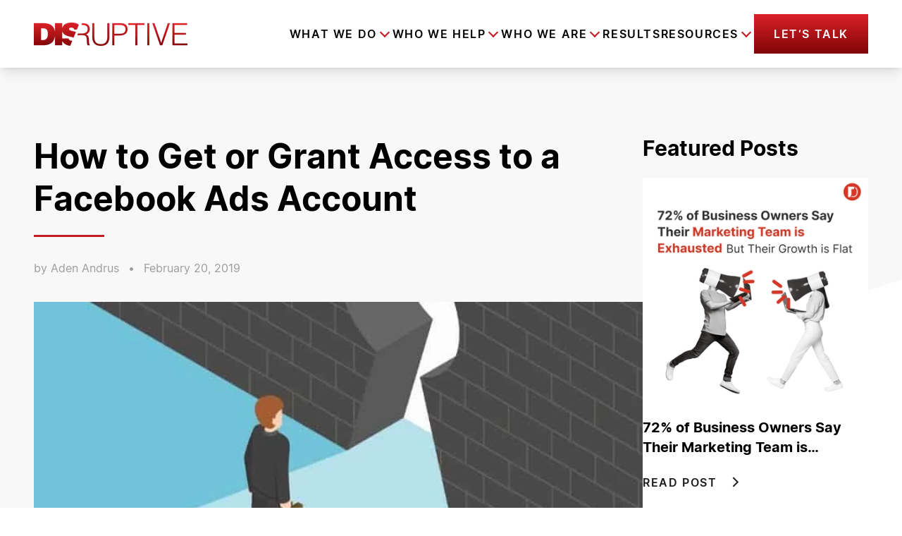

--- FILE ---
content_type: text/html; charset=UTF-8
request_url: https://disruptiveadvertising.com/blog/social-media/facebook-ads-account-access/
body_size: 58656
content:
<!DOCTYPE html><html lang="en-US"><head><meta charSet="utf-8"/><meta http-equiv="x-ua-compatible" content="ie=edge"/><meta name="viewport" content="width=device-width, initial-scale=1, shrink-to-fit=no"/><meta name="generator" content="Gatsby 5.14.1"/><meta data-react-helmet="true" name="postId" content="cG9zdDoxNDkzNg=="/><meta data-react-helmet="true" name="robots" content="max-snippet:-1, max-image-preview:large, max-video-preview:-1, index, follow"/><meta data-react-helmet="true" name="description" content="Want to collaborate on your Facebook Ads account? We show you step-by-step how to grant access whenever you need to. Get more top marketing tips today!"/><meta data-react-helmet="true" property="og:site_name" content="Disruptive Advertising"/><meta data-react-helmet="true" property="og:title" content="How to Get or Grant Access to Your Facebook Ads Account"/><meta data-react-helmet="true" property="og:description" content="Want to collaborate on your Facebook Ads account? We show you step-by-step how to grant access whenever you need to. Get more top marketing tips today!"/><meta data-react-helmet="true" property="og:locale" content="en_US"/><meta data-react-helmet="true" property="og:type" content="website"/><meta data-react-helmet="true" property="og:image" content="https://wp.disruptiveadvertising.com/wp-content/uploads/2019/02/fb-ads-access-blog.jpg"/><meta data-react-helmet="true" name="twitter:creator" content="DisruptiveAds"/><meta data-react-helmet="true" name="twitter:title" content="How to Get or Grant Access to Your Facebook Ads Account"/><meta data-react-helmet="true" name="twitter:description" content="Want to collaborate on your Facebook Ads account? We show you step-by-step how to grant access whenever you need to. Get more top marketing tips today!"/><meta data-react-helmet="true" name="google-site-verification" content="0_-ZHo5JgkexflJ65y28XLReF3Xa8zNNclWl0Tfnhh4"/><meta data-react-helmet="true" name="msvalidate.01" content="97B07C262F6BFB02046ADB87A565E8D7"/><meta name="theme-color" content="#f87171"/><style data-href="/styles.07e5394b5219ad595782.css" data-identity="gatsby-global-css">@charset "UTF-8";.typeform-iframe{background:#fff;position:relative}.typeform-iframe,.typeform-modal-bg{display:flex;height:100%;justify-content:center;width:100%}.typeform-modal-bg{-webkit-backdrop-filter:blur(8px);backdrop-filter:blur(8px);background-color:rgba(0,0,0,.5);bottom:0;left:0;overflow-y:scroll;position:fixed;right:0;top:0;z-index:99999}.typeform-modal{align-self:flex-start;display:flex;justify-content:center;max-height:100%;position:relative;top:0;-webkit-user-select:none;-moz-user-select:none;user-select:none}.typeform-modal-exit{align-items:center;background:#000;cursor:pointer;display:flex;height:48px;justify-content:center;position:absolute;right:0;top:0;width:48px;z-index:999}.typeform-modal-exit .close{height:32px;position:absolute;width:32px}.typeform-modal input:-moz-placeholder-shown,.typeform-modal textarea:-moz-placeholder-shown{background:#f8f8f8}.typeform-modal input:placeholder-shown,.typeform-modal textarea:placeholder-shown{background:#f8f8f8}.typeform-modal input::-moz-placeholder,.typeform-modal textarea::-moz-placeholder{color:#9d9d9d}.typeform-modal input::placeholder,.typeform-modal textarea::placeholder{color:#9d9d9d}.close:after,.close:before{background-color:#fff;content:" ";height:33px;left:15px;position:absolute;width:4px}.close:before{transform:rotate(45deg)}.close:after{transform:rotate(-45deg)}.form-submit-btn{border:4px solid;border-image-slice:1;border-image-source:linear-gradient(180deg,#da2128,#800507)}.form-submit-btn:hover{background:#fff;color:#da2128;transition:all .25s ease-in-out}.typeform-loading{animation:spin 1s ease-in-out infinite;-webkit-animation:spin 1s ease-in-out infinite;border:3px solid hsla(0,0%,100%,.3);border-radius:50%;border-top-color:#fff;display:inline-block;height:50px;width:50px}@keyframes spin{to{-webkit-transform:rotate(1turn)}}.employee img{filter:grayscale(1)}.employee:hover img{filter:grayscale(0)}.carousel .control-arrow,.carousel.carousel-slider .control-arrow{background:none;border:0;cursor:pointer;filter:alpha(opacity=40);font-size:32px;opacity:.4;position:absolute;top:20px;transition:all .25s ease-in;z-index:2}.carousel .control-arrow:focus,.carousel .control-arrow:hover{filter:alpha(opacity=100);opacity:1}.carousel .control-arrow:before,.carousel.carousel-slider .control-arrow:before{border-bottom:8px solid transparent;border-top:8px solid transparent;content:"";display:inline-block;margin:0 5px}.carousel .control-disabled.control-arrow{cursor:inherit;display:none;filter:alpha(opacity=0);opacity:0}.carousel .control-prev.control-arrow{left:0}.carousel .control-prev.control-arrow:before{border-right:8px solid #fff}.carousel .control-next.control-arrow{right:0}.carousel .control-next.control-arrow:before{border-left:8px solid #fff}.carousel-root{outline:none}.carousel{position:relative;width:100%}.carousel *{box-sizing:border-box}.carousel img{display:inline-block;pointer-events:none;width:100%}.carousel .carousel{position:relative}.carousel .control-arrow{background:none;border:0;font-size:18px;margin-top:-13px;outline:0;top:50%}.carousel .thumbs-wrapper{margin:20px;overflow:hidden}.carousel .thumbs{list-style:none;position:relative;transform:translateZ(0);transition:all .15s ease-in;white-space:nowrap}.carousel .thumb{border:3px solid #fff;display:inline-block;margin-right:6px;overflow:hidden;padding:2px;transition:border .15s ease-in;white-space:nowrap}.carousel .thumb:focus{border:3px solid #ccc;outline:none}.carousel .thumb.selected,.carousel .thumb:hover{border:3px solid #333}.carousel .thumb img{vertical-align:top}.carousel.carousel-slider{margin:0;overflow:hidden;position:relative}.carousel.carousel-slider .control-arrow{bottom:0;color:#fff;font-size:26px;margin-top:0;padding:5px;top:0}.carousel.carousel-slider .control-arrow:hover{background:rgba(0,0,0,.2)}.carousel .slider-wrapper{margin:auto;overflow:hidden;transition:height .15s ease-in;width:100%}.carousel .slider-wrapper.axis-horizontal .slider{-ms-box-orient:horizontal;display:-moz-flex;display:flex}.carousel .slider-wrapper.axis-horizontal .slider .slide{flex-direction:column;flex-flow:column}.carousel .slider-wrapper.axis-vertical{-ms-box-orient:horizontal;display:-moz-flex;display:flex}.carousel .slider-wrapper.axis-vertical .slider{flex-direction:column}.carousel .slider{list-style:none;margin:0;padding:0;position:relative;width:100%}.carousel .slider.animated{transition:all .35s ease-in-out}.carousel .slide{margin:0;min-width:100%;position:relative;text-align:center}.carousel .slide img{border:0;vertical-align:top;width:100%}.carousel .slide iframe{border:0;display:inline-block;margin:0 40px 40px;width:calc(100% - 80px)}.carousel .slide .legend{background:#000;border-radius:10px;bottom:40px;color:#fff;font-size:12px;left:50%;margin-left:-45%;opacity:.25;padding:10px;position:absolute;text-align:center;transition:all .5s ease-in-out;transition:opacity .35s ease-in-out;width:90%}.carousel .control-dots{bottom:0;margin:10px 0;padding:0;position:absolute;text-align:center;width:100%;z-index:1}@media (min-width:960px){.carousel .control-dots{bottom:0}}.carousel .control-dots .dot{background:#fff;border-radius:50%;box-shadow:1px 1px 2px rgba(0,0,0,.9);cursor:pointer;display:inline-block;filter:alpha(opacity=30);height:8px;margin:0 8px;opacity:.3;transition:opacity .25s ease-in;width:8px}.carousel .control-dots .dot.selected,.carousel .control-dots .dot:hover{filter:alpha(opacity=100);opacity:1}.carousel .carousel-status{color:#fff;font-size:10px;padding:5px;position:absolute;right:0;text-shadow:1px 1px 1px rgba(0,0,0,.9);top:0}.carousel:hover .slide .legend{opacity:1}

/*! purgecss start ignore */*,:after,:before{--tw-border-spacing-x:0;--tw-border-spacing-y:0;--tw-translate-x:0;--tw-translate-y:0;--tw-rotate:0;--tw-skew-x:0;--tw-skew-y:0;--tw-scale-x:1;--tw-scale-y:1;--tw-pan-x: ;--tw-pan-y: ;--tw-pinch-zoom: ;--tw-scroll-snap-strictness:proximity;--tw-gradient-from-position: ;--tw-gradient-via-position: ;--tw-gradient-to-position: ;--tw-ordinal: ;--tw-slashed-zero: ;--tw-numeric-figure: ;--tw-numeric-spacing: ;--tw-numeric-fraction: ;--tw-ring-inset: ;--tw-ring-offset-width:0px;--tw-ring-offset-color:#fff;--tw-ring-color:rgba(59,130,246,.5);--tw-ring-offset-shadow:0 0 #0000;--tw-ring-shadow:0 0 #0000;--tw-shadow:0 0 #0000;--tw-shadow-colored:0 0 #0000;--tw-blur: ;--tw-brightness: ;--tw-contrast: ;--tw-grayscale: ;--tw-hue-rotate: ;--tw-invert: ;--tw-saturate: ;--tw-sepia: ;--tw-drop-shadow: ;--tw-backdrop-blur: ;--tw-backdrop-brightness: ;--tw-backdrop-contrast: ;--tw-backdrop-grayscale: ;--tw-backdrop-hue-rotate: ;--tw-backdrop-invert: ;--tw-backdrop-opacity: ;--tw-backdrop-saturate: ;--tw-backdrop-sepia: ;--tw-contain-size: ;--tw-contain-layout: ;--tw-contain-paint: ;--tw-contain-style: }::backdrop{--tw-border-spacing-x:0;--tw-border-spacing-y:0;--tw-translate-x:0;--tw-translate-y:0;--tw-rotate:0;--tw-skew-x:0;--tw-skew-y:0;--tw-scale-x:1;--tw-scale-y:1;--tw-pan-x: ;--tw-pan-y: ;--tw-pinch-zoom: ;--tw-scroll-snap-strictness:proximity;--tw-gradient-from-position: ;--tw-gradient-via-position: ;--tw-gradient-to-position: ;--tw-ordinal: ;--tw-slashed-zero: ;--tw-numeric-figure: ;--tw-numeric-spacing: ;--tw-numeric-fraction: ;--tw-ring-inset: ;--tw-ring-offset-width:0px;--tw-ring-offset-color:#fff;--tw-ring-color:rgba(59,130,246,.5);--tw-ring-offset-shadow:0 0 #0000;--tw-ring-shadow:0 0 #0000;--tw-shadow:0 0 #0000;--tw-shadow-colored:0 0 #0000;--tw-blur: ;--tw-brightness: ;--tw-contrast: ;--tw-grayscale: ;--tw-hue-rotate: ;--tw-invert: ;--tw-saturate: ;--tw-sepia: ;--tw-drop-shadow: ;--tw-backdrop-blur: ;--tw-backdrop-brightness: ;--tw-backdrop-contrast: ;--tw-backdrop-grayscale: ;--tw-backdrop-hue-rotate: ;--tw-backdrop-invert: ;--tw-backdrop-opacity: ;--tw-backdrop-saturate: ;--tw-backdrop-sepia: ;--tw-contain-size: ;--tw-contain-layout: ;--tw-contain-paint: ;--tw-contain-style: }
/*! tailwindcss v3.4.17 | MIT License | https://tailwindcss.com */*,:after,:before{border:0 solid;box-sizing:border-box}:after,:before{--tw-content:""}:host,html{-webkit-text-size-adjust:100%;font-feature-settings:normal;-webkit-tap-highlight-color:transparent;font-family:ui-sans-serif,system-ui,sans-serif,Apple Color Emoji,Segoe UI Emoji,Segoe UI Symbol,Noto Color Emoji;font-variation-settings:normal;line-height:1.5;-moz-tab-size:4;-o-tab-size:4;tab-size:4}body{line-height:inherit;margin:0}hr{border-top-width:1px;color:inherit;height:0}abbr:where([title]){-webkit-text-decoration:underline dotted;text-decoration:underline dotted}h1,h2,h3,h4,h5,h6{font-size:inherit;font-weight:inherit}a{color:inherit;text-decoration:inherit}b,strong{font-weight:bolder}code,kbd,pre,samp{font-feature-settings:normal;font-family:ui-monospace,SFMono-Regular,Menlo,Monaco,Consolas,Liberation Mono,Courier New,monospace;font-size:1em;font-variation-settings:normal}small{font-size:80%}sub,sup{font-size:75%;line-height:0;position:relative;vertical-align:baseline}sub{bottom:-.25em}sup{top:-.5em}table{border-collapse:collapse;border-color:inherit;text-indent:0}button,input,optgroup,select,textarea{font-feature-settings:inherit;color:inherit;font-family:inherit;font-size:100%;font-variation-settings:inherit;font-weight:inherit;letter-spacing:inherit;line-height:inherit;margin:0;padding:0}button,select{text-transform:none}button,input:where([type=button]),input:where([type=reset]),input:where([type=submit]){-webkit-appearance:button;background-color:transparent;background-image:none}:-moz-focusring{outline:auto}:-moz-ui-invalid{box-shadow:none}progress{vertical-align:baseline}::-webkit-inner-spin-button,::-webkit-outer-spin-button{height:auto}[type=search]{-webkit-appearance:textfield;outline-offset:-2px}::-webkit-search-decoration{-webkit-appearance:none}::-webkit-file-upload-button{-webkit-appearance:button;font:inherit}summary{display:list-item}blockquote,dd,dl,figure,h1,h2,h3,h4,h5,h6,hr,p,pre{margin:0}fieldset{margin:0}fieldset,legend{padding:0}menu,ol,ul{list-style:none;margin:0;padding:0}dialog{padding:0}textarea{resize:vertical}input::-moz-placeholder,textarea::-moz-placeholder{color:#9ca3af;opacity:1}input::placeholder,textarea::placeholder{color:#9ca3af;opacity:1}[role=button],button{cursor:pointer}:disabled{cursor:default}audio,canvas,embed,iframe,img,object,svg,video{display:block;vertical-align:middle}img,video{height:auto;max-width:100%}[hidden]:where(:not([hidden=until-found])){display:none}.container{margin-left:auto;margin-right:auto;padding-left:1.3rem;padding-right:1.3rem;width:100%}@media (min-width:425px){.container{max-width:425px}}@media (min-width:640px){.container{max-width:640px;padding-left:1.3rem;padding-right:1.3rem}}@media (min-width:768px){.container{max-width:768px;padding-left:1.3rem;padding-right:1.3rem}}@media (min-width:1024px){.container{max-width:1024px;padding-left:1.3rem;padding-right:1.3rem}}@media (min-width:1280px){.container{max-width:1280px;padding-left:3rem;padding-right:3rem}}@media (min-width:1536px){.container{max-width:1536px;padding-left:5rem;padding-right:5rem}}@media (min-width:1728px){.container{max-width:1728px;padding-left:9.35rem;padding-right:9.35rem}}@media (min-width:1920px){.container{max-width:1920px;padding-left:9.5rem;padding-right:9.5rem}}.debug-screens:before{background-color:#000;bottom:0;box-shadow:0 0 0 1px #fff;color:#fff;content:"screen: _";font-family:sans-serif;font-size:12px;left:0;line-height:1;padding:.3333333em .5em;position:fixed;z-index:2147483647}@media (min-width:425px){.debug-screens:before{content:"screen: xs"}}@media (min-width:640px){.debug-screens:before{content:"screen: sm"}}@media (min-width:768px){.debug-screens:before{content:"screen: md"}}@media (min-width:1024px){.debug-screens:before{content:"screen: lg"}}@media (min-width:1280px){.debug-screens:before{content:"screen: xl"}}@media (min-width:1536px){.debug-screens:before{content:"screen: 2xl"}}@media (min-width:1728px){.debug-screens:before{content:"screen: 3xl"}}@media (min-width:1920px){.debug-screens:before{content:"screen: 4xl"}}.prose{color:var(--tw-prose-body);max-width:65ch}.prose :where(p):not(:where([class~=not-prose],[class~=not-prose] *)){margin-bottom:1.25em;margin-top:1.25em}.prose :where([class~=lead]):not(:where([class~=not-prose],[class~=not-prose] *)){color:var(--tw-prose-lead);font-size:1.25em;line-height:1.6;margin-bottom:1.2em;margin-top:1.2em}.prose :where(a):not(:where([class~=not-prose],[class~=not-prose] *)){color:var(--tw-prose-links);font-weight:500;text-decoration:underline}.prose :where(strong):not(:where([class~=not-prose],[class~=not-prose] *)){color:var(--tw-prose-bold);font-weight:600}.prose :where(a strong):not(:where([class~=not-prose],[class~=not-prose] *)){color:inherit}.prose :where(blockquote strong):not(:where([class~=not-prose],[class~=not-prose] *)){color:inherit}.prose :where(thead th strong):not(:where([class~=not-prose],[class~=not-prose] *)){color:inherit}.prose :where(ol):not(:where([class~=not-prose],[class~=not-prose] *)){list-style-type:decimal;margin-bottom:1.25em;margin-top:1.25em;padding-inline-start:1.625em}.prose :where(ol[type=A]):not(:where([class~=not-prose],[class~=not-prose] *)){list-style-type:upper-alpha}.prose :where(ol[type=a]):not(:where([class~=not-prose],[class~=not-prose] *)){list-style-type:lower-alpha}.prose :where(ol[type=A s]):not(:where([class~=not-prose],[class~=not-prose] *)){list-style-type:upper-alpha}.prose :where(ol[type=a s]):not(:where([class~=not-prose],[class~=not-prose] *)){list-style-type:lower-alpha}.prose :where(ol[type=I]):not(:where([class~=not-prose],[class~=not-prose] *)){list-style-type:upper-roman}.prose :where(ol[type=i]):not(:where([class~=not-prose],[class~=not-prose] *)){list-style-type:lower-roman}.prose :where(ol[type=I s]):not(:where([class~=not-prose],[class~=not-prose] *)){list-style-type:upper-roman}.prose :where(ol[type=i s]):not(:where([class~=not-prose],[class~=not-prose] *)){list-style-type:lower-roman}.prose :where(ol[type="1"]):not(:where([class~=not-prose],[class~=not-prose] *)){list-style-type:decimal}.prose :where(ul):not(:where([class~=not-prose],[class~=not-prose] *)){list-style-type:disc;margin-bottom:1.25em;margin-top:1.25em;padding-inline-start:1.625em}.prose :where(ol>li):not(:where([class~=not-prose],[class~=not-prose] *))::marker{color:var(--tw-prose-counters);font-weight:400}.prose :where(ul>li):not(:where([class~=not-prose],[class~=not-prose] *))::marker{color:var(--tw-prose-bullets)}.prose :where(dt):not(:where([class~=not-prose],[class~=not-prose] *)){color:var(--tw-prose-headings);font-weight:600;margin-top:1.25em}.prose :where(hr):not(:where([class~=not-prose],[class~=not-prose] *)){border-color:var(--tw-prose-hr);border-top-width:1px;margin-bottom:3em;margin-top:3em}.prose :where(blockquote):not(:where([class~=not-prose],[class~=not-prose] *)){border-inline-start-color:var(--tw-prose-quote-borders);border-inline-start-width:.25rem;color:var(--tw-prose-quotes);font-style:italic;font-weight:500;margin-bottom:1.6em;margin-top:1.6em;padding-inline-start:1em;quotes:"\201C""\201D""\2018""\2019"}.prose :where(blockquote p:first-of-type):not(:where([class~=not-prose],[class~=not-prose] *)):before{content:open-quote}.prose :where(blockquote p:last-of-type):not(:where([class~=not-prose],[class~=not-prose] *)):after{content:close-quote}.prose :where(h1):not(:where([class~=not-prose],[class~=not-prose] *)){color:var(--tw-prose-headings);font-size:2.25em;font-weight:800;line-height:1.1111111;margin-bottom:.8888889em;margin-top:0}.prose :where(h1 strong):not(:where([class~=not-prose],[class~=not-prose] *)){color:inherit;font-weight:900}.prose :where(h2):not(:where([class~=not-prose],[class~=not-prose] *)){color:var(--tw-prose-headings);font-size:1.5em;font-weight:700;line-height:1.3333333;margin-bottom:1em;margin-top:2em}.prose :where(h2 strong):not(:where([class~=not-prose],[class~=not-prose] *)){color:inherit;font-weight:800}.prose :where(h3):not(:where([class~=not-prose],[class~=not-prose] *)){color:var(--tw-prose-headings);font-size:1.25em;font-weight:600;line-height:1.6;margin-bottom:.6em;margin-top:1.6em}.prose :where(h3 strong):not(:where([class~=not-prose],[class~=not-prose] *)){color:inherit;font-weight:700}.prose :where(h4):not(:where([class~=not-prose],[class~=not-prose] *)){color:var(--tw-prose-headings);font-weight:600;line-height:1.5;margin-bottom:.5em;margin-top:1.5em}.prose :where(h4 strong):not(:where([class~=not-prose],[class~=not-prose] *)){color:inherit;font-weight:700}.prose :where(img):not(:where([class~=not-prose],[class~=not-prose] *)){margin-bottom:2em;margin-top:2em}.prose :where(picture):not(:where([class~=not-prose],[class~=not-prose] *)){display:block;margin-bottom:2em;margin-top:2em}.prose :where(video):not(:where([class~=not-prose],[class~=not-prose] *)){margin-bottom:2em;margin-top:2em}.prose :where(kbd):not(:where([class~=not-prose],[class~=not-prose] *)){border-radius:.3125rem;box-shadow:0 0 0 1px rgb(var(--tw-prose-kbd-shadows)/10%),0 3px 0 rgb(var(--tw-prose-kbd-shadows)/10%);color:var(--tw-prose-kbd);font-family:inherit;font-size:.875em;font-weight:500;padding-inline-end:.375em;padding-bottom:.1875em;padding-top:.1875em;padding-inline-start:.375em}.prose :where(code):not(:where([class~=not-prose],[class~=not-prose] *)){color:var(--tw-prose-code);font-size:.875em;font-weight:600}.prose :where(code):not(:where([class~=not-prose],[class~=not-prose] *)):before{content:"`"}.prose :where(code):not(:where([class~=not-prose],[class~=not-prose] *)):after{content:"`"}.prose :where(a code):not(:where([class~=not-prose],[class~=not-prose] *)){color:inherit}.prose :where(h1 code):not(:where([class~=not-prose],[class~=not-prose] *)){color:inherit}.prose :where(h2 code):not(:where([class~=not-prose],[class~=not-prose] *)){color:inherit;font-size:.875em}.prose :where(h3 code):not(:where([class~=not-prose],[class~=not-prose] *)){color:inherit;font-size:.9em}.prose :where(h4 code):not(:where([class~=not-prose],[class~=not-prose] *)){color:inherit}.prose :where(blockquote code):not(:where([class~=not-prose],[class~=not-prose] *)){color:inherit}.prose :where(thead th code):not(:where([class~=not-prose],[class~=not-prose] *)){color:inherit}.prose :where(pre):not(:where([class~=not-prose],[class~=not-prose] *)){background-color:var(--tw-prose-pre-bg);border-radius:.375rem;color:var(--tw-prose-pre-code);font-size:.875em;font-weight:400;line-height:1.7142857;margin-bottom:1.7142857em;margin-top:1.7142857em;overflow-x:auto;padding-inline-end:1.1428571em;padding-bottom:.8571429em;padding-top:.8571429em;padding-inline-start:1.1428571em}.prose :where(pre code):not(:where([class~=not-prose],[class~=not-prose] *)){background-color:transparent;border-radius:0;border-width:0;color:inherit;font-family:inherit;font-size:inherit;font-weight:inherit;line-height:inherit;padding:0}.prose :where(pre code):not(:where([class~=not-prose],[class~=not-prose] *)):before{content:none}.prose :where(pre code):not(:where([class~=not-prose],[class~=not-prose] *)):after{content:none}.prose :where(table):not(:where([class~=not-prose],[class~=not-prose] *)){font-size:.875em;line-height:1.7142857;margin-bottom:2em;margin-top:2em;table-layout:auto;width:100%}.prose :where(thead):not(:where([class~=not-prose],[class~=not-prose] *)){border-bottom-color:var(--tw-prose-th-borders);border-bottom-width:1px}.prose :where(thead th):not(:where([class~=not-prose],[class~=not-prose] *)){color:var(--tw-prose-headings);font-weight:600;padding-inline-end:.5714286em;padding-bottom:.5714286em;padding-inline-start:.5714286em;vertical-align:bottom}.prose :where(tbody tr):not(:where([class~=not-prose],[class~=not-prose] *)){border-bottom-color:var(--tw-prose-td-borders);border-bottom-width:1px}.prose :where(tbody tr:last-child):not(:where([class~=not-prose],[class~=not-prose] *)){border-bottom-width:0}.prose :where(tbody td):not(:where([class~=not-prose],[class~=not-prose] *)){vertical-align:baseline}.prose :where(tfoot):not(:where([class~=not-prose],[class~=not-prose] *)){border-top-color:var(--tw-prose-th-borders);border-top-width:1px}.prose :where(tfoot td):not(:where([class~=not-prose],[class~=not-prose] *)){vertical-align:top}.prose :where(th,td):not(:where([class~=not-prose],[class~=not-prose] *)){text-align:start}.prose :where(figure>*):not(:where([class~=not-prose],[class~=not-prose] *)){margin-bottom:0;margin-top:0}.prose :where(figcaption):not(:where([class~=not-prose],[class~=not-prose] *)){color:var(--tw-prose-captions);font-size:.875em;line-height:1.4285714;margin-top:.8571429em}.prose{--tw-prose-body:#374151;--tw-prose-headings:#111827;--tw-prose-lead:#4b5563;--tw-prose-links:#111827;--tw-prose-bold:#111827;--tw-prose-counters:#6b7280;--tw-prose-bullets:#d1d5db;--tw-prose-hr:#e5e7eb;--tw-prose-quotes:#111827;--tw-prose-quote-borders:#e5e7eb;--tw-prose-captions:#6b7280;--tw-prose-kbd:#111827;--tw-prose-kbd-shadows:17 24 39;--tw-prose-code:#111827;--tw-prose-pre-code:#e5e7eb;--tw-prose-pre-bg:#1f2937;--tw-prose-th-borders:#d1d5db;--tw-prose-td-borders:#e5e7eb;--tw-prose-invert-body:#d1d5db;--tw-prose-invert-headings:#fff;--tw-prose-invert-lead:#9ca3af;--tw-prose-invert-links:#fff;--tw-prose-invert-bold:#fff;--tw-prose-invert-counters:#9ca3af;--tw-prose-invert-bullets:#4b5563;--tw-prose-invert-hr:#374151;--tw-prose-invert-quotes:#f3f4f6;--tw-prose-invert-quote-borders:#374151;--tw-prose-invert-captions:#9ca3af;--tw-prose-invert-kbd:#fff;--tw-prose-invert-kbd-shadows:255 255 255;--tw-prose-invert-code:#fff;--tw-prose-invert-pre-code:#d1d5db;--tw-prose-invert-pre-bg:rgba(0,0,0,.5);--tw-prose-invert-th-borders:#4b5563;--tw-prose-invert-td-borders:#374151;font-size:1rem;line-height:1.75}.prose :where(picture>img):not(:where([class~=not-prose],[class~=not-prose] *)){margin-bottom:0;margin-top:0}.prose :where(li):not(:where([class~=not-prose],[class~=not-prose] *)){margin-bottom:.5em;margin-top:.5em}.prose :where(ol>li):not(:where([class~=not-prose],[class~=not-prose] *)){padding-inline-start:.375em}.prose :where(ul>li):not(:where([class~=not-prose],[class~=not-prose] *)){padding-inline-start:.375em}.prose :where(.prose>ul>li p):not(:where([class~=not-prose],[class~=not-prose] *)){margin-bottom:.75em;margin-top:.75em}.prose :where(.prose>ul>li>p:first-child):not(:where([class~=not-prose],[class~=not-prose] *)){margin-top:1.25em}.prose :where(.prose>ul>li>p:last-child):not(:where([class~=not-prose],[class~=not-prose] *)){margin-bottom:1.25em}.prose :where(.prose>ol>li>p:first-child):not(:where([class~=not-prose],[class~=not-prose] *)){margin-top:1.25em}.prose :where(.prose>ol>li>p:last-child):not(:where([class~=not-prose],[class~=not-prose] *)){margin-bottom:1.25em}.prose :where(ul ul,ul ol,ol ul,ol ol):not(:where([class~=not-prose],[class~=not-prose] *)){margin-bottom:.75em;margin-top:.75em}.prose :where(dl):not(:where([class~=not-prose],[class~=not-prose] *)){margin-bottom:1.25em;margin-top:1.25em}.prose :where(dd):not(:where([class~=not-prose],[class~=not-prose] *)){margin-top:.5em;padding-inline-start:1.625em}.prose :where(hr+*):not(:where([class~=not-prose],[class~=not-prose] *)){margin-top:0}.prose :where(h2+*):not(:where([class~=not-prose],[class~=not-prose] *)){margin-top:0}.prose :where(h3+*):not(:where([class~=not-prose],[class~=not-prose] *)){margin-top:0}.prose :where(h4+*):not(:where([class~=not-prose],[class~=not-prose] *)){margin-top:0}.prose :where(thead th:first-child):not(:where([class~=not-prose],[class~=not-prose] *)){padding-inline-start:0}.prose :where(thead th:last-child):not(:where([class~=not-prose],[class~=not-prose] *)){padding-inline-end:0}.prose :where(tbody td,tfoot td):not(:where([class~=not-prose],[class~=not-prose] *)){padding-inline-end:.5714286em;padding-bottom:.5714286em;padding-top:.5714286em;padding-inline-start:.5714286em}.prose :where(tbody td:first-child,tfoot td:first-child):not(:where([class~=not-prose],[class~=not-prose] *)){padding-inline-start:0}.prose :where(tbody td:last-child,tfoot td:last-child):not(:where([class~=not-prose],[class~=not-prose] *)){padding-inline-end:0}.prose :where(figure):not(:where([class~=not-prose],[class~=not-prose] *)){margin-bottom:2em;margin-top:2em}.prose :where(.prose>:first-child):not(:where([class~=not-prose],[class~=not-prose] *)){margin-top:0}.prose :where(.prose>:last-child):not(:where([class~=not-prose],[class~=not-prose] *)){margin-bottom:0}.prose-lg{font-size:1.125rem;line-height:1.7777778}.prose-lg :where(p):not(:where([class~=not-prose],[class~=not-prose] *)){margin-bottom:1.3333333em;margin-top:1.3333333em}.prose-lg :where([class~=lead]):not(:where([class~=not-prose],[class~=not-prose] *)){font-size:1.2222222em;line-height:1.4545455;margin-bottom:1.0909091em;margin-top:1.0909091em}.prose-lg :where(blockquote):not(:where([class~=not-prose],[class~=not-prose] *)){margin-bottom:1.6666667em;margin-top:1.6666667em;padding-inline-start:1em}.prose-lg :where(h1):not(:where([class~=not-prose],[class~=not-prose] *)){font-size:2.6666667em;line-height:1;margin-bottom:.8333333em;margin-top:0}.prose-lg :where(h2):not(:where([class~=not-prose],[class~=not-prose] *)){font-size:1.6666667em;line-height:1.3333333;margin-bottom:1.0666667em;margin-top:1.8666667em}.prose-lg :where(h3):not(:where([class~=not-prose],[class~=not-prose] *)){font-size:1.3333333em;line-height:1.5;margin-bottom:.6666667em;margin-top:1.6666667em}.prose-lg :where(h4):not(:where([class~=not-prose],[class~=not-prose] *)){line-height:1.5555556;margin-bottom:.4444444em;margin-top:1.7777778em}.prose-lg :where(img):not(:where([class~=not-prose],[class~=not-prose] *)){margin-bottom:1.7777778em;margin-top:1.7777778em}.prose-lg :where(picture):not(:where([class~=not-prose],[class~=not-prose] *)){margin-bottom:1.7777778em;margin-top:1.7777778em}.prose-lg :where(picture>img):not(:where([class~=not-prose],[class~=not-prose] *)){margin-bottom:0;margin-top:0}.prose-lg :where(video):not(:where([class~=not-prose],[class~=not-prose] *)){margin-bottom:1.7777778em;margin-top:1.7777778em}.prose-lg :where(kbd):not(:where([class~=not-prose],[class~=not-prose] *)){border-radius:.3125rem;font-size:.8888889em;padding-inline-end:.4444444em;padding-bottom:.2222222em;padding-top:.2222222em;padding-inline-start:.4444444em}.prose-lg :where(code):not(:where([class~=not-prose],[class~=not-prose] *)){font-size:.8888889em}.prose-lg :where(h2 code):not(:where([class~=not-prose],[class~=not-prose] *)){font-size:.8666667em}.prose-lg :where(h3 code):not(:where([class~=not-prose],[class~=not-prose] *)){font-size:.875em}.prose-lg :where(pre):not(:where([class~=not-prose],[class~=not-prose] *)){border-radius:.375rem;font-size:.8888889em;line-height:1.75;margin-bottom:2em;margin-top:2em;padding-inline-end:1.5em;padding-bottom:1em;padding-top:1em;padding-inline-start:1.5em}.prose-lg :where(ol):not(:where([class~=not-prose],[class~=not-prose] *)){margin-bottom:1.3333333em;margin-top:1.3333333em;padding-inline-start:1.5555556em}.prose-lg :where(ul):not(:where([class~=not-prose],[class~=not-prose] *)){margin-bottom:1.3333333em;margin-top:1.3333333em;padding-inline-start:1.5555556em}.prose-lg :where(li):not(:where([class~=not-prose],[class~=not-prose] *)){margin-bottom:.6666667em;margin-top:.6666667em}.prose-lg :where(ol>li):not(:where([class~=not-prose],[class~=not-prose] *)){padding-inline-start:.4444444em}.prose-lg :where(ul>li):not(:where([class~=not-prose],[class~=not-prose] *)){padding-inline-start:.4444444em}.prose-lg :where(.prose-lg>ul>li p):not(:where([class~=not-prose],[class~=not-prose] *)){margin-bottom:.8888889em;margin-top:.8888889em}.prose-lg :where(.prose-lg>ul>li>p:first-child):not(:where([class~=not-prose],[class~=not-prose] *)){margin-top:1.3333333em}.prose-lg :where(.prose-lg>ul>li>p:last-child):not(:where([class~=not-prose],[class~=not-prose] *)){margin-bottom:1.3333333em}.prose-lg :where(.prose-lg>ol>li>p:first-child):not(:where([class~=not-prose],[class~=not-prose] *)){margin-top:1.3333333em}.prose-lg :where(.prose-lg>ol>li>p:last-child):not(:where([class~=not-prose],[class~=not-prose] *)){margin-bottom:1.3333333em}.prose-lg :where(ul ul,ul ol,ol ul,ol ol):not(:where([class~=not-prose],[class~=not-prose] *)){margin-bottom:.8888889em;margin-top:.8888889em}.prose-lg :where(dl):not(:where([class~=not-prose],[class~=not-prose] *)){margin-bottom:1.3333333em;margin-top:1.3333333em}.prose-lg :where(dt):not(:where([class~=not-prose],[class~=not-prose] *)){margin-top:1.3333333em}.prose-lg :where(dd):not(:where([class~=not-prose],[class~=not-prose] *)){margin-top:.6666667em;padding-inline-start:1.5555556em}.prose-lg :where(hr):not(:where([class~=not-prose],[class~=not-prose] *)){margin-bottom:3.1111111em;margin-top:3.1111111em}.prose-lg :where(hr+*):not(:where([class~=not-prose],[class~=not-prose] *)){margin-top:0}.prose-lg :where(h2+*):not(:where([class~=not-prose],[class~=not-prose] *)){margin-top:0}.prose-lg :where(h3+*):not(:where([class~=not-prose],[class~=not-prose] *)){margin-top:0}.prose-lg :where(h4+*):not(:where([class~=not-prose],[class~=not-prose] *)){margin-top:0}.prose-lg :where(table):not(:where([class~=not-prose],[class~=not-prose] *)){font-size:.8888889em;line-height:1.5}.prose-lg :where(thead th):not(:where([class~=not-prose],[class~=not-prose] *)){padding-inline-end:.75em;padding-bottom:.75em;padding-inline-start:.75em}.prose-lg :where(thead th:first-child):not(:where([class~=not-prose],[class~=not-prose] *)){padding-inline-start:0}.prose-lg :where(thead th:last-child):not(:where([class~=not-prose],[class~=not-prose] *)){padding-inline-end:0}.prose-lg :where(tbody td,tfoot td):not(:where([class~=not-prose],[class~=not-prose] *)){padding-inline-end:.75em;padding-bottom:.75em;padding-top:.75em;padding-inline-start:.75em}.prose-lg :where(tbody td:first-child,tfoot td:first-child):not(:where([class~=not-prose],[class~=not-prose] *)){padding-inline-start:0}.prose-lg :where(tbody td:last-child,tfoot td:last-child):not(:where([class~=not-prose],[class~=not-prose] *)){padding-inline-end:0}.prose-lg :where(figure):not(:where([class~=not-prose],[class~=not-prose] *)){margin-bottom:1.7777778em;margin-top:1.7777778em}.prose-lg :where(figure>*):not(:where([class~=not-prose],[class~=not-prose] *)){margin-bottom:0;margin-top:0}.prose-lg :where(figcaption):not(:where([class~=not-prose],[class~=not-prose] *)){font-size:.8888889em;line-height:1.5;margin-top:1em}.prose-lg :where(.prose-lg>:first-child):not(:where([class~=not-prose],[class~=not-prose] *)){margin-top:0}.prose-lg :where(.prose-lg>:last-child):not(:where([class~=not-prose],[class~=not-prose] *)){margin-bottom:0}
/*! purgecss end ignore */.sr-only{clip:rect(0,0,0,0);border-width:0;height:1px;margin:-1px;overflow:hidden;padding:0;position:absolute;white-space:nowrap;width:1px}.pointer-events-none{pointer-events:none}.pointer-events-auto{pointer-events:auto}.visible{visibility:visible}.invisible{visibility:hidden}.static{position:static}.fixed{position:fixed}.\!absolute{position:absolute!important}.absolute{position:absolute}.relative{position:relative}.sticky{position:sticky}.\!inset-0{inset:0!important}.\!inset-auto{inset:auto!important}.inset-0{inset:0}.inset-x-0{left:0;right:0}.inset-y-0{bottom:0;top:0}.\!bottom-0{bottom:0!important}.\!bottom-auto{bottom:auto!important}.\!left-0{left:0!important}.\!left-auto{left:auto!important}.\!right-0{right:0!important}.\!right-auto{right:auto!important}.\!top-0{top:0!important}.\!top-auto{top:auto!important}.-bottom-20{bottom:-5rem}.-bottom-3{bottom:-.75rem}.-bottom-4{bottom:-1rem}.-bottom-7{bottom:-1.75rem}.-left-1{left:-.25rem}.-left-10{left:-2.5rem}.-left-2{left:-.5rem}.-left-3\/4{left:-75%}.-right-10{right:-2.5rem}.-right-2{right:-.5rem}.-top-2{top:-.5rem}.-top-20{top:-5rem}.bottom-0{bottom:0}.bottom-1{bottom:.25rem}.bottom-2{bottom:.5rem}.bottom-4{bottom:1rem}.bottom-6{bottom:1.5rem}.bottom-96{bottom:24rem}.bottom-\[0px\]{bottom:0}.bottom-\[25px\]{bottom:25px}.bottom-\[70px\]{bottom:70px}.left-0{left:0}.left-1\/2{left:50%}.left-1\/4{left:25%}.left-4{left:1rem}.left-5{left:1.25rem}.left-6{left:1.5rem}.left-\[-40px\]{left:-40px}.left-\[10\%\]{left:10%}.left-\[50\%\]{left:50%}.left-full{left:100%}.right-0{right:0}.right-2{right:.5rem}.right-4{right:1rem}.right-6{right:1.5rem}.right-\[-40px\]{right:-40px}.top-0{top:0}.top-1\/12{top:8.333333333%}.top-1\/2{top:50%}.top-1\/4{top:25%}.top-16{top:4rem}.top-2{top:.5rem}.top-20{top:5rem}.top-24{top:6rem}.top-28{top:7rem}.top-3{top:.75rem}.top-48{top:12rem}.top-5{top:1.25rem}.top-6{top:1.5rem}.top-6\/12{top:49.999999998%}.top-7{top:1.75rem}.top-8{top:2rem}.top-9{top:2.25rem}.top-\[-103px\]{top:-103px}.top-\[-151px\]{top:-151px}.top-\[-23\%\]{top:-23%}.top-\[-40px\]{top:-40px}.top-\[-45px\]{top:-45px}.top-\[1\%\]{top:1%}.top-\[18px\]{top:18px}.top-\[2px\]{top:2px}.top-\[50\%\]{top:50%}.top-\[67px\]{top:67px}.top-\[85px\]{top:85px}.isolate{isolation:isolate}.\!z-0{z-index:0!important}.\!z-10{z-index:10!important}.\!z-20{z-index:20!important}.\!z-30{z-index:30!important}.\!z-40{z-index:40!important}.\!z-50{z-index:50!important}.\!z-auto{z-index:auto!important}.-z-10{z-index:-10}.z-0{z-index:0}.z-10{z-index:10}.z-20{z-index:20}.z-30{z-index:30}.z-40{z-index:40}.z-50{z-index:50}.z-\[9\]{z-index:9}.-order-5{order:-5}.order-1{order:1}.order-2{order:2}.order-3{order:3}.order-first{order:-9999}.order-last{order:9999}.col-auto{grid-column:auto}.col-span-2{grid-column:span 2/span 2}.col-span-full{grid-column:1/-1}.\!m-0{margin:0!important}.\!m-1{margin:.25rem!important}.\!m-10{margin:2.5rem!important}.\!m-12{margin:3rem!important}.\!m-16{margin:4rem!important}.\!m-2{margin:.5rem!important}.\!m-20{margin:5rem!important}.\!m-24{margin:6rem!important}.\!m-3{margin:.75rem!important}.\!m-32{margin:8rem!important}.\!m-4{margin:1rem!important}.\!m-40{margin:10rem!important}.\!m-48{margin:12rem!important}.\!m-5{margin:1.25rem!important}.\!m-56{margin:14rem!important}.\!m-6{margin:1.5rem!important}.\!m-64{margin:16rem!important}.\!m-8{margin:2rem!important}.m-0{margin:0}.m-1{margin:.25rem}.m-10{margin:2.5rem}.m-12{margin:3rem}.m-2{margin:.5rem}.m-3{margin:.75rem}.m-4{margin:1rem}.m-5{margin:1.25rem}.m-6{margin:1.5rem}.m-8{margin:2rem}.m-auto{margin:auto}.\!mx-0{margin-left:0!important;margin-right:0!important}.\!mx-1{margin-left:.25rem!important;margin-right:.25rem!important}.\!mx-10{margin-left:2.5rem!important;margin-right:2.5rem!important}.\!mx-12{margin-left:3rem!important;margin-right:3rem!important}.\!mx-16{margin-left:4rem!important;margin-right:4rem!important}.\!mx-2{margin-left:.5rem!important;margin-right:.5rem!important}.\!mx-20{margin-left:5rem!important;margin-right:5rem!important}.\!mx-24{margin-left:6rem!important;margin-right:6rem!important}.\!mx-3{margin-left:.75rem!important;margin-right:.75rem!important}.\!mx-32{margin-left:8rem!important;margin-right:8rem!important}.\!mx-4{margin-left:1rem!important;margin-right:1rem!important}.\!mx-40{margin-left:10rem!important;margin-right:10rem!important}.\!mx-48{margin-left:12rem!important;margin-right:12rem!important}.\!mx-5{margin-left:1.25rem!important;margin-right:1.25rem!important}.\!mx-56{margin-left:14rem!important;margin-right:14rem!important}.\!mx-6{margin-left:1.5rem!important;margin-right:1.5rem!important}.\!mx-64{margin-left:16rem!important;margin-right:16rem!important}.\!mx-8{margin-left:2rem!important;margin-right:2rem!important}.\!my-0{margin-bottom:0!important;margin-top:0!important}.\!my-1{margin-bottom:.25rem!important;margin-top:.25rem!important}.\!my-10{margin-bottom:2.5rem!important;margin-top:2.5rem!important}.\!my-12{margin-bottom:3rem!important;margin-top:3rem!important}.\!my-16{margin-bottom:4rem!important;margin-top:4rem!important}.\!my-2{margin-bottom:.5rem!important;margin-top:.5rem!important}.\!my-20{margin-bottom:5rem!important;margin-top:5rem!important}.\!my-24{margin-bottom:6rem!important;margin-top:6rem!important}.\!my-3{margin-bottom:.75rem!important;margin-top:.75rem!important}.\!my-32{margin-bottom:8rem!important;margin-top:8rem!important}.\!my-4{margin-bottom:1rem!important;margin-top:1rem!important}.\!my-40{margin-bottom:10rem!important;margin-top:10rem!important}.\!my-48{margin-bottom:12rem!important;margin-top:12rem!important}.\!my-5{margin-bottom:1.25rem!important;margin-top:1.25rem!important}.\!my-56{margin-bottom:14rem!important;margin-top:14rem!important}.\!my-6{margin-bottom:1.5rem!important;margin-top:1.5rem!important}.\!my-64{margin-bottom:16rem!important;margin-top:16rem!important}.\!my-8{margin-bottom:2rem!important;margin-top:2rem!important}.-mx-2{margin-left:-.5rem;margin-right:-.5rem}.mx-0{margin-left:0;margin-right:0}.mx-1{margin-left:.25rem;margin-right:.25rem}.mx-10{margin-left:2.5rem;margin-right:2.5rem}.mx-12{margin-left:3rem;margin-right:3rem}.mx-2{margin-left:.5rem;margin-right:.5rem}.mx-3{margin-left:.75rem;margin-right:.75rem}.mx-4{margin-left:1rem;margin-right:1rem}.mx-5{margin-left:1.25rem;margin-right:1.25rem}.mx-6{margin-left:1.5rem;margin-right:1.5rem}.mx-8{margin-left:2rem;margin-right:2rem}.mx-auto{margin-left:auto;margin-right:auto}.my-0{margin-bottom:0;margin-top:0}.my-1{margin-bottom:.25rem;margin-top:.25rem}.my-10{margin-bottom:2.5rem;margin-top:2.5rem}.my-12{margin-bottom:3rem;margin-top:3rem}.my-14{margin-bottom:3.5rem;margin-top:3.5rem}.my-16{margin-bottom:4rem;margin-top:4rem}.my-2{margin-bottom:.5rem;margin-top:.5rem}.my-20{margin-bottom:5rem;margin-top:5rem}.my-24{margin-bottom:6rem;margin-top:6rem}.my-3{margin-bottom:.75rem;margin-top:.75rem}.my-4{margin-bottom:1rem;margin-top:1rem}.my-5{margin-bottom:1.25rem;margin-top:1.25rem}.my-6{margin-bottom:1.5rem;margin-top:1.5rem}.my-8{margin-bottom:2rem;margin-top:2rem}.my-9{margin-bottom:2.25rem;margin-top:2.25rem}.\!mb-0{margin-bottom:0!important}.\!mb-1{margin-bottom:.25rem!important}.\!mb-10{margin-bottom:2.5rem!important}.\!mb-12{margin-bottom:3rem!important}.\!mb-16{margin-bottom:4rem!important}.\!mb-2{margin-bottom:.5rem!important}.\!mb-20{margin-bottom:5rem!important}.\!mb-24{margin-bottom:6rem!important}.\!mb-3{margin-bottom:.75rem!important}.\!mb-32{margin-bottom:8rem!important}.\!mb-4{margin-bottom:1rem!important}.\!mb-40{margin-bottom:10rem!important}.\!mb-48{margin-bottom:12rem!important}.\!mb-5{margin-bottom:1.25rem!important}.\!mb-56{margin-bottom:14rem!important}.\!mb-6{margin-bottom:1.5rem!important}.\!mb-64{margin-bottom:16rem!important}.\!mb-8{margin-bottom:2rem!important}.\!ml-0{margin-left:0!important}.\!ml-1{margin-left:.25rem!important}.\!ml-10{margin-left:2.5rem!important}.\!ml-12{margin-left:3rem!important}.\!ml-16{margin-left:4rem!important}.\!ml-2{margin-left:.5rem!important}.\!ml-20{margin-left:5rem!important}.\!ml-24{margin-left:6rem!important}.\!ml-3{margin-left:.75rem!important}.\!ml-32{margin-left:8rem!important}.\!ml-4{margin-left:1rem!important}.\!ml-40{margin-left:10rem!important}.\!ml-48{margin-left:12rem!important}.\!ml-5{margin-left:1.25rem!important}.\!ml-56{margin-left:14rem!important}.\!ml-6{margin-left:1.5rem!important}.\!ml-64{margin-left:16rem!important}.\!ml-8{margin-left:2rem!important}.\!mr-0{margin-right:0!important}.\!mr-1{margin-right:.25rem!important}.\!mr-10{margin-right:2.5rem!important}.\!mr-12{margin-right:3rem!important}.\!mr-16{margin-right:4rem!important}.\!mr-2{margin-right:.5rem!important}.\!mr-20{margin-right:5rem!important}.\!mr-24{margin-right:6rem!important}.\!mr-3{margin-right:.75rem!important}.\!mr-32{margin-right:8rem!important}.\!mr-4{margin-right:1rem!important}.\!mr-40{margin-right:10rem!important}.\!mr-48{margin-right:12rem!important}.\!mr-5{margin-right:1.25rem!important}.\!mr-56{margin-right:14rem!important}.\!mr-6{margin-right:1.5rem!important}.\!mr-64{margin-right:16rem!important}.\!mr-8{margin-right:2rem!important}.\!mt-0{margin-top:0!important}.\!mt-1{margin-top:.25rem!important}.\!mt-10{margin-top:2.5rem!important}.\!mt-12{margin-top:3rem!important}.\!mt-16{margin-top:4rem!important}.\!mt-2{margin-top:.5rem!important}.\!mt-20{margin-top:5rem!important}.\!mt-24{margin-top:6rem!important}.\!mt-3{margin-top:.75rem!important}.\!mt-32{margin-top:8rem!important}.\!mt-4{margin-top:1rem!important}.\!mt-40{margin-top:10rem!important}.\!mt-48{margin-top:12rem!important}.\!mt-5{margin-top:1.25rem!important}.\!mt-56{margin-top:14rem!important}.\!mt-6{margin-top:1.5rem!important}.\!mt-64{margin-top:16rem!important}.\!mt-8{margin-top:2rem!important}.-mb-14{margin-bottom:-3.5rem}.-mb-16{margin-bottom:-4rem}.-mb-2{margin-bottom:-.5rem}.-mb-24{margin-bottom:-6rem}.-mb-32{margin-bottom:-8rem}.-mb-36{margin-bottom:-9rem}.-mb-4{margin-bottom:-1rem}.-mb-44{margin-bottom:-11rem}.-mb-\[25px\]{margin-bottom:-25px}.-mb-\[6px\]{margin-bottom:-6px}.-mb-\[80px\]{margin-bottom:-80px}.-ml-2{margin-left:-.5rem}.-ml-3{margin-left:-.75rem}.-mr-3\.5{margin-right:-.875rem}.-mt-14{margin-top:-3.5rem}.-mt-20{margin-top:-5rem}.-mt-24{margin-top:-6rem}.-mt-3{margin-top:-.75rem}.-mt-36{margin-top:-9rem}.-mt-40{margin-top:-10rem}.-mt-8{margin-top:-2rem}.-mt-\[2px\]{margin-top:-2px}.-mt-\[40px\]{margin-top:-40px}.-mt-\[4px\]{margin-top:-4px}.-mt-\[50px\]{margin-top:-50px}.mb-0{margin-bottom:0}.mb-1{margin-bottom:.25rem}.mb-1\.5{margin-bottom:.375rem}.mb-10{margin-bottom:2.5rem}.mb-11{margin-bottom:2.75rem}.mb-12{margin-bottom:3rem}.mb-14{margin-bottom:3.5rem}.mb-16{margin-bottom:4rem}.mb-2{margin-bottom:.5rem}.mb-20{margin-bottom:5rem}.mb-24{margin-bottom:6rem}.mb-28{margin-bottom:7rem}.mb-3{margin-bottom:.75rem}.mb-3\.5{margin-bottom:.875rem}.mb-32{margin-bottom:8rem}.mb-36{margin-bottom:9rem}.mb-4{margin-bottom:1rem}.mb-44{margin-bottom:11rem}.mb-5{margin-bottom:1.25rem}.mb-6{margin-bottom:1.5rem}.mb-7{margin-bottom:1.75rem}.mb-8{margin-bottom:2rem}.mb-9{margin-bottom:2.25rem}.mb-\[-16px\]{margin-bottom:-16px}.ml-0{margin-left:0}.ml-1{margin-left:.25rem}.ml-1\.5{margin-left:.375rem}.ml-10{margin-left:2.5rem}.ml-12{margin-left:3rem}.ml-2{margin-left:.5rem}.ml-2\.5{margin-left:.625rem}.ml-24{margin-left:6rem}.ml-3{margin-left:.75rem}.ml-4{margin-left:1rem}.ml-5{margin-left:1.25rem}.ml-6{margin-left:1.5rem}.ml-7{margin-left:1.75rem}.ml-8{margin-left:2rem}.ml-auto{margin-left:auto}.ml-px{margin-left:1px}.mr-0{margin-right:0}.mr-1{margin-right:.25rem}.mr-10{margin-right:2.5rem}.mr-12{margin-right:3rem}.mr-2{margin-right:.5rem}.mr-3{margin-right:.75rem}.mr-4{margin-right:1rem}.mr-5{margin-right:1.25rem}.mr-6{margin-right:1.5rem}.mr-8{margin-right:2rem}.mr-auto{margin-right:auto}.mr-px{margin-right:1px}.mt-0{margin-top:0}.mt-1{margin-top:.25rem}.mt-10{margin-top:2.5rem}.mt-11{margin-top:2.75rem}.mt-12{margin-top:3rem}.mt-14{margin-top:3.5rem}.mt-16{margin-top:4rem}.mt-2{margin-top:.5rem}.mt-2\.5{margin-top:.625rem}.mt-20{margin-top:5rem}.mt-24{margin-top:6rem}.mt-28{margin-top:7rem}.mt-3{margin-top:.75rem}.mt-36{margin-top:9rem}.mt-4{margin-top:1rem}.mt-5{margin-top:1.25rem}.mt-6{margin-top:1.5rem}.mt-7{margin-top:1.75rem}.mt-8{margin-top:2rem}.mt-9{margin-top:2.25rem}.mt-\[150px\]{margin-top:150px}.mt-\[50px\]{margin-top:50px}.box-border{box-sizing:border-box}.line-clamp-2{-webkit-line-clamp:2}.line-clamp-2,.line-clamp-3{-webkit-box-orient:vertical;display:-webkit-box;overflow:hidden}.line-clamp-3{-webkit-line-clamp:3}.line-clamp-8{-webkit-box-orient:vertical;-webkit-line-clamp:8;display:-webkit-box;overflow:hidden}.line-clamp-none{-webkit-box-orient:horizontal;-webkit-line-clamp:none;display:block;overflow:visible}.\!block{display:block!important}.block{display:block}.\!inline-block{display:inline-block!important}.inline-block{display:inline-block}.inline{display:inline}.flex{display:flex}.inline-flex{display:inline-flex}.table{display:table}.grid{display:grid}.inline-grid{display:inline-grid}.contents{display:contents}.\!hidden{display:none!important}.hidden{display:none}.\!h-1\/2{height:50%!important}.\!h-1\/3{height:33.333333%!important}.\!h-1\/4{height:25%!important}.\!h-1\/5{height:20%!important}.\!h-2\/3{height:66.666667%!important}.\!h-2\/5{height:40%!important}.\!h-3\/4{height:75%!important}.\!h-3\/5{height:60%!important}.\!h-4\/5{height:80%!important}.\!h-auto{height:auto!important}.\!h-fit{height:-moz-fit-content!important;height:fit-content!important}.\!h-full{height:100%!important}.\!h-screen{height:100vh!important}.h-0{height:0}.h-1\/2{height:50%}.h-1\/5{height:20%}.h-10{height:2.5rem}.h-108{height:27rem}.h-12{height:3rem}.h-14{height:3.5rem}.h-16{height:4rem}.h-2{height:.5rem}.h-2\.5{height:.625rem}.h-24{height:6rem}.h-3\/4{height:75%}.h-3\/5{height:60%}.h-32{height:8rem}.h-36{height:9rem}.h-4{height:1rem}.h-4\/5{height:80%}.h-40{height:10rem}.h-44{height:11rem}.h-48{height:12rem}.h-5{height:1.25rem}.h-5\/6{height:83.333333%}.h-52{height:13rem}.h-6{height:1.5rem}.h-64{height:16rem}.h-7{height:1.75rem}.h-72{height:18rem}.h-8{height:2rem}.h-80{height:20rem}.h-96{height:24rem}.h-\[10px\]{height:10px}.h-\[125px\]{height:125px}.h-\[200\%\]{height:200%}.h-\[200px\]{height:200px}.h-\[20px\]{height:20px}.h-\[220\%\]{height:220%}.h-\[23vw\]{height:23vw}.h-\[256px\]{height:256px}.h-\[25px\]{height:25px}.h-\[2px\]{height:2px}.h-\[300px\]{height:300px}.h-\[376px\]{height:376px}.h-\[3px\]{height:3px}.h-\[45\%\]{height:45%}.h-\[5px\]{height:5px}.h-\[65px\]{height:65px}.h-\[67px\]{height:67px}.h-\[820px\]{height:820px}.h-\[calc\(100\%-50px\)\]{height:calc(100% - 50px)}.h-\[calc\(100vh-67px\)\]{height:calc(100vh - 67px)}.h-auto{height:auto}.h-fit,.h-fit-content{height:-moz-fit-content;height:fit-content}.h-full{height:100%}.h-right-side-select{height:600px}.h-screen{height:100vh}.\!max-h-fit{max-height:-moz-fit-content!important;max-height:fit-content!important}.\!max-h-full{max-height:100%!important}.\!max-h-screen{max-height:100vh!important}.max-h-60{max-height:15rem}.max-h-64{max-height:16rem}.max-h-72{max-height:18rem}.max-h-\[160px\]{max-height:160px}.\!min-h-1\/2{min-height:50%!important}.\!min-h-1\/4{min-height:25%!important}.\!min-h-3\/4{min-height:75%!important}.\!min-h-fit{min-height:-moz-fit-content!important;min-height:fit-content!important}.\!min-h-full{min-height:100%!important}.\!min-h-screen{min-height:100vh!important}.min-h-\[125px\]{min-height:125px}.min-h-\[232px\]{min-height:232px}.min-h-\[240px\]{min-height:240px}.min-h-\[420px\]{min-height:420px}.min-h-\[500px\]{min-height:500px}.min-h-\[50vw\]{min-height:50vw}.min-h-\[530px\]{min-height:530px}.min-h-\[550px\]{min-height:550px}.min-h-\[90vh\]{min-height:90vh}.min-h-screen{min-height:100vh}.min-h-sm{min-height:400px}.\!w-1\/2{width:50%!important}.\!w-1\/3{width:33.333333%!important}.\!w-1\/4{width:25%!important}.\!w-1\/5{width:20%!important}.\!w-2\/3{width:66.666667%!important}.\!w-2\/5{width:40%!important}.\!w-3\/4{width:75%!important}.\!w-3\/5{width:60%!important}.\!w-4{width:1rem!important}.\!w-4\/5{width:80%!important}.\!w-auto{width:auto!important}.\!w-fit{width:-moz-fit-content!important;width:fit-content!important}.\!w-full{width:100%!important}.\!w-screen{width:100vw!important}.w-1\/12{width:8.333333%}.w-1\/2{width:50%}.w-1\/3{width:33.333333%}.w-1\/4{width:25%}.w-1\/5{width:20%}.w-1\/6{width:16.666667%}.w-10{width:2.5rem}.w-11\/12{width:91.666667%}.w-14{width:3.5rem}.w-16{width:4rem}.w-2\.5{width:.625rem}.w-2\/3{width:66.666667%}.w-2\/5{width:40%}.w-20{width:5rem}.w-24{width:6rem}.w-28{width:7rem}.w-3\/4{width:75%}.w-3\/5{width:60%}.w-32{width:8rem}.w-36{width:9rem}.w-4\/5{width:80%}.w-4\/6{width:66.666667%}.w-40{width:10rem}.w-44{width:11rem}.w-5{width:1.25rem}.w-5\/12{width:41.666667%}.w-5\/6{width:83.333333%}.w-52{width:13rem}.w-56{width:14rem}.w-6{width:1.5rem}.w-60{width:15rem}.w-64{width:16rem}.w-7{width:1.75rem}.w-7\/12{width:58.333333%}.w-72{width:18rem}.w-8{width:2rem}.w-\[100\%\]{width:100%}.w-\[100px\]{width:100px}.w-\[100vw\]{width:100vw}.w-\[120\%\]{width:120%}.w-\[125px\]{width:125px}.w-\[140\%\]{width:140%}.w-\[150\%\]{width:150%}.w-\[160px\]{width:160px}.w-\[170px\]{width:170px}.w-\[18px\]{width:18px}.w-\[20\%\]{width:20%}.w-\[200\%\]{width:200%}.w-\[200px\]{width:200px}.w-\[250\%\]{width:250%}.w-\[250px\]{width:250px}.w-\[280\%\]{width:280%}.w-\[280px\]{width:280px}.w-\[28px\]{width:28px}.w-\[300px\]{width:300px}.w-\[40\%\]{width:40%}.w-\[5px\]{width:5px}.w-\[60px\]{width:60px}.w-\[825px\]{width:825px}.w-\[calc\(100\%-71px\)\]{width:calc(100% - 71px)}.w-\[fit-content\]{width:-moz-fit-content;width:fit-content}.w-auto{width:auto}.w-desktopSideBySide{width:1280px}.w-full{width:100%}.w-px{width:1px}.w-screen{width:100vw}.\!min-w-fit{min-width:-moz-fit-content!important;min-width:fit-content!important}.\!min-w-full{min-width:100%!important}.min-w-\[100px\]{min-width:100px}.min-w-\[150px\]{min-width:150px}.min-w-\[30\%\]{min-width:30%}.min-w-\[480px\]{min-width:480px}.min-w-\[55px\]{min-width:55px}.min-w-full{min-width:100%}.\!max-w-1\/2{max-width:50%!important}.\!max-w-1\/3{max-width:33.333333%!important}.\!max-w-1\/4{max-width:25%!important}.\!max-w-2\/3{max-width:66.666667%!important}.\!max-w-3\/4{max-width:75%!important}.\!max-w-fit{max-width:-moz-fit-content!important;max-width:fit-content!important}.\!max-w-full{max-width:100%!important}.max-w-1\/2{max-width:50%}.max-w-1\/4{max-width:25%}.max-w-120{max-width:30rem}.max-w-24{max-width:6rem}.max-w-246{max-width:61.5rem}.max-w-2xl{max-width:42rem}.max-w-3\/4{max-width:75%}.max-w-3xl{max-width:48rem}.max-w-44{max-width:11rem}.max-w-4xl{max-width:56rem}.max-w-50{max-width:12.5rem}.max-w-5xl{max-width:64rem}.max-w-66{max-width:16.5rem}.max-w-7xl{max-width:80rem}.max-w-96{max-width:24rem}.max-w-\[1000px\]{max-width:1000px}.max-w-\[1060px\]{max-width:1060px}.max-w-\[1100px\]{max-width:1100px}.max-w-\[1150px\]{max-width:1150px}.max-w-\[1200px\]{max-width:1200px}.max-w-\[120px\]{max-width:120px}.max-w-\[1300px\]{max-width:1300px}.max-w-\[173px\]{max-width:173px}.max-w-\[200px\]{max-width:200px}.max-w-\[206px\]{max-width:206px}.max-w-\[220px\]{max-width:220px}.max-w-\[250px\]{max-width:250px}.max-w-\[280px\]{max-width:280px}.max-w-\[290px\]{max-width:290px}.max-w-\[300px\]{max-width:300px}.max-w-\[320px\]{max-width:320px}.max-w-\[350px\]{max-width:350px}.max-w-\[380px\]{max-width:380px}.max-w-\[40px\]{max-width:40px}.max-w-\[420px\]{max-width:420px}.max-w-\[450px\]{max-width:450px}.max-w-\[500px\]{max-width:500px}.max-w-\[520px\]{max-width:520px}.max-w-\[600px\]{max-width:600px}.max-w-\[60px\]{max-width:60px}.max-w-\[620px\]{max-width:620px}.max-w-\[650px\]{max-width:650px}.max-w-\[670px\]{max-width:670px}.max-w-\[700px\]{max-width:700px}.max-w-\[710px\]{max-width:710px}.max-w-\[800px\]{max-width:800px}.max-w-\[900px\]{max-width:900px}.max-w-\[915px\]{max-width:915px}.max-w-\[952px\]{max-width:952px}.max-w-\[960px\]{max-width:960px}.max-w-\[initial\]{max-width:none}.max-w-full{max-width:100%}.max-w-lg{max-width:32rem}.max-w-md{max-width:28rem}.max-w-none{max-width:none}.max-w-screen-xl{max-width:1280px}.max-w-sm{max-width:24rem}.max-w-xl{max-width:36rem}.max-w-xs{max-width:20rem}.flex-1{flex:1 1 0%}.flex-auto{flex:1 1 auto}.flex-none{flex:none}.flex-shrink-0,.shrink-0{flex-shrink:0}.flex-grow{flex-grow:1}.flex-grow-0{flex-grow:0}.grow{flex-grow:1}.grow-0{flex-grow:0}.origin-bottom-left{transform-origin:bottom left}.origin-top-left{transform-origin:top left}.origin-top-right{transform-origin:top right}.-translate-x-1\/2{--tw-translate-x:-50%}.-translate-x-1\/2,.-translate-x-2\/12{transform:translate(var(--tw-translate-x),var(--tw-translate-y)) rotate(var(--tw-rotate)) skewX(var(--tw-skew-x)) skewY(var(--tw-skew-y)) scaleX(var(--tw-scale-x)) scaleY(var(--tw-scale-y))}.-translate-x-2\/12{--tw-translate-x:-16.666666666%}.-translate-x-2\/4,.-translate-x-\[50\%\]{--tw-translate-x:-50%}.-translate-x-2\/4,.-translate-x-\[50\%\],.-translate-y-1\/2{transform:translate(var(--tw-translate-x),var(--tw-translate-y)) rotate(var(--tw-rotate)) skewX(var(--tw-skew-x)) skewY(var(--tw-skew-y)) scaleX(var(--tw-scale-x)) scaleY(var(--tw-scale-y))}.-translate-y-1\/2{--tw-translate-y:-50%}.-translate-y-2{--tw-translate-y:-0.5rem}.-translate-y-2,.-translate-y-4\/12{transform:translate(var(--tw-translate-x),var(--tw-translate-y)) rotate(var(--tw-rotate)) skewX(var(--tw-skew-x)) skewY(var(--tw-skew-y)) scaleX(var(--tw-scale-x)) scaleY(var(--tw-scale-y))}.-translate-y-4\/12{--tw-translate-y:-33.333333332%}.-translate-y-9{--tw-translate-y:-2.25rem}.-translate-y-9,.-translate-y-\[120\%\]{transform:translate(var(--tw-translate-x),var(--tw-translate-y)) rotate(var(--tw-rotate)) skewX(var(--tw-skew-x)) skewY(var(--tw-skew-y)) scaleX(var(--tw-scale-x)) scaleY(var(--tw-scale-y))}.-translate-y-\[120\%\]{--tw-translate-y:-120%}.-translate-y-\[50\%\]{--tw-translate-y:-50%}.-translate-y-\[50\%\],.translate-x-0{transform:translate(var(--tw-translate-x),var(--tw-translate-y)) rotate(var(--tw-rotate)) skewX(var(--tw-skew-x)) skewY(var(--tw-skew-y)) scaleX(var(--tw-scale-x)) scaleY(var(--tw-scale-y))}.translate-x-0{--tw-translate-x:0px}.translate-x-1\/12{--tw-translate-x:8.333333333%}.translate-x-1\/12,.translate-x-2\/12{transform:translate(var(--tw-translate-x),var(--tw-translate-y)) rotate(var(--tw-rotate)) skewX(var(--tw-skew-x)) skewY(var(--tw-skew-y)) scaleX(var(--tw-scale-x)) scaleY(var(--tw-scale-y))}.translate-x-2\/12{--tw-translate-x:16.666666666%}.translate-y-0{--tw-translate-y:0px}.translate-y-0,.translate-y-1\/12{transform:translate(var(--tw-translate-x),var(--tw-translate-y)) rotate(var(--tw-rotate)) skewX(var(--tw-skew-x)) skewY(var(--tw-skew-y)) scaleX(var(--tw-scale-x)) scaleY(var(--tw-scale-y))}.translate-y-1\/12{--tw-translate-y:8.333333333%}.translate-y-2\/12{--tw-translate-y:16.666666666%}.translate-y-2\/12,.translate-y-3\/12{transform:translate(var(--tw-translate-x),var(--tw-translate-y)) rotate(var(--tw-rotate)) skewX(var(--tw-skew-x)) skewY(var(--tw-skew-y)) scaleX(var(--tw-scale-x)) scaleY(var(--tw-scale-y))}.translate-y-3\/12{--tw-translate-y:24.999999999%}.translate-y-4\/12{--tw-translate-y:33.333333332%}.translate-y-4\/12,.translate-y-full{transform:translate(var(--tw-translate-x),var(--tw-translate-y)) rotate(var(--tw-rotate)) skewX(var(--tw-skew-x)) skewY(var(--tw-skew-y)) scaleX(var(--tw-scale-x)) scaleY(var(--tw-scale-y))}.translate-y-full{--tw-translate-y:100%}.-rotate-12{--tw-rotate:-12deg}.-rotate-12,.-rotate-90{transform:translate(var(--tw-translate-x),var(--tw-translate-y)) rotate(var(--tw-rotate)) skewX(var(--tw-skew-x)) skewY(var(--tw-skew-y)) scaleX(var(--tw-scale-x)) scaleY(var(--tw-scale-y))}.-rotate-90{--tw-rotate:-90deg}.-rotate-\[12\.5deg\]{--tw-rotate:-12.5deg}.-rotate-\[12\.5deg\],.rotate-0{transform:translate(var(--tw-translate-x),var(--tw-translate-y)) rotate(var(--tw-rotate)) skewX(var(--tw-skew-x)) skewY(var(--tw-skew-y)) scaleX(var(--tw-scale-x)) scaleY(var(--tw-scale-y))}.rotate-0{--tw-rotate:0deg}.rotate-180{--tw-rotate:180deg}.rotate-180,.rotate-45{transform:translate(var(--tw-translate-x),var(--tw-translate-y)) rotate(var(--tw-rotate)) skewX(var(--tw-skew-x)) skewY(var(--tw-skew-y)) scaleX(var(--tw-scale-x)) scaleY(var(--tw-scale-y))}.rotate-45{--tw-rotate:45deg}.rotate-90{--tw-rotate:90deg}.rotate-90,.rotate-\[-10\.5deg\]{transform:translate(var(--tw-translate-x),var(--tw-translate-y)) rotate(var(--tw-rotate)) skewX(var(--tw-skew-x)) skewY(var(--tw-skew-y)) scaleX(var(--tw-scale-x)) scaleY(var(--tw-scale-y))}.rotate-\[-10\.5deg\]{--tw-rotate:-10.5deg}.rotate-\[-12deg\]{--tw-rotate:-12deg}.rotate-\[-12deg\],.rotate-\[-18deg\]{transform:translate(var(--tw-translate-x),var(--tw-translate-y)) rotate(var(--tw-rotate)) skewX(var(--tw-skew-x)) skewY(var(--tw-skew-y)) scaleX(var(--tw-scale-x)) scaleY(var(--tw-scale-y))}.rotate-\[-18deg\]{--tw-rotate:-18deg}.rotate-\[12deg\]{--tw-rotate:12deg}.rotate-\[12deg\],.rotate-\[9deg\]{transform:translate(var(--tw-translate-x),var(--tw-translate-y)) rotate(var(--tw-rotate)) skewX(var(--tw-skew-x)) skewY(var(--tw-skew-y)) scaleX(var(--tw-scale-x)) scaleY(var(--tw-scale-y))}.rotate-\[9deg\]{--tw-rotate:9deg}.-skew-x-25{--tw-skew-x:-25deg}.-skew-x-25,.-skew-y-6{transform:translate(var(--tw-translate-x),var(--tw-translate-y)) rotate(var(--tw-rotate)) skewX(var(--tw-skew-x)) skewY(var(--tw-skew-y)) scaleX(var(--tw-scale-x)) scaleY(var(--tw-scale-y))}.-skew-y-6{--tw-skew-y:-6deg}.-skew-y-9{--tw-skew-y:-9deg}.-skew-y-9,.scale-100{transform:translate(var(--tw-translate-x),var(--tw-translate-y)) rotate(var(--tw-rotate)) skewX(var(--tw-skew-x)) skewY(var(--tw-skew-y)) scaleX(var(--tw-scale-x)) scaleY(var(--tw-scale-y))}.scale-100{--tw-scale-x:1;--tw-scale-y:1}.scale-150{--tw-scale-x:1.5;--tw-scale-y:1.5}.scale-150,.scale-50{transform:translate(var(--tw-translate-x),var(--tw-translate-y)) rotate(var(--tw-rotate)) skewX(var(--tw-skew-x)) skewY(var(--tw-skew-y)) scaleX(var(--tw-scale-x)) scaleY(var(--tw-scale-y))}.scale-50{--tw-scale-x:.5;--tw-scale-y:.5}.scale-95{--tw-scale-x:.95;--tw-scale-y:.95}.scale-95,.scale-x-110{transform:translate(var(--tw-translate-x),var(--tw-translate-y)) rotate(var(--tw-rotate)) skewX(var(--tw-skew-x)) skewY(var(--tw-skew-y)) scaleX(var(--tw-scale-x)) scaleY(var(--tw-scale-y))}.scale-x-110{--tw-scale-x:1.1}.transform{transform:translate(var(--tw-translate-x),var(--tw-translate-y)) rotate(var(--tw-rotate)) skewX(var(--tw-skew-x)) skewY(var(--tw-skew-y)) scaleX(var(--tw-scale-x)) scaleY(var(--tw-scale-y))}.\!cursor-default{cursor:default!important}.\!cursor-not-allowed{cursor:not-allowed!important}.\!cursor-pointer{cursor:pointer!important}.cursor-default{cursor:default}.cursor-not-allowed{cursor:not-allowed}.cursor-pointer{cursor:pointer}.select-none{-webkit-user-select:none;-moz-user-select:none;user-select:none}.resize-none{resize:none}.resize{resize:both}.list-inside{list-style-position:inside}.list-outside{list-style-position:outside}.\!list-decimal{list-style-type:decimal!important}.\!list-disc{list-style-type:disc!important}.\!list-none{list-style-type:none!important}.list-decimal{list-style-type:decimal}.list-disc{list-style-type:disc}.list-none{list-style-type:none}.auto-cols-max{grid-auto-columns:max-content}.grid-flow-row{grid-auto-flow:row}.grid-cols-1{grid-template-columns:repeat(1,minmax(0,1fr))}.grid-cols-12{grid-template-columns:repeat(12,minmax(0,1fr))}.grid-cols-2{grid-template-columns:repeat(2,minmax(0,1fr))}.grid-cols-3{grid-template-columns:repeat(3,minmax(0,1fr))}.grid-cols-4{grid-template-columns:repeat(4,minmax(0,1fr))}.grid-cols-6{grid-template-columns:repeat(6,minmax(0,1fr))}.flex-row{flex-direction:row}.flex-row-reverse{flex-direction:row-reverse}.flex-col{flex-direction:column}.flex-col-reverse{flex-direction:column-reverse}.flex-wrap{flex-wrap:wrap}.flex-nowrap{flex-wrap:nowrap}.place-items-end{place-items:end}.place-items-center{place-items:center}.items-start{align-items:flex-start}.items-end{align-items:flex-end}.items-center{align-items:center}.items-baseline{align-items:baseline}.items-stretch{align-items:stretch}.justify-start{justify-content:flex-start}.justify-end{justify-content:flex-end}.justify-center{justify-content:center}.justify-between{justify-content:space-between}.justify-around{justify-content:space-around}.justify-evenly{justify-content:space-evenly}.justify-items-center{justify-items:center}.justify-items-stretch{justify-items:stretch}.gap-0{gap:0}.gap-1{gap:.25rem}.gap-10{gap:2.5rem}.gap-14{gap:3.5rem}.gap-16{gap:4rem}.gap-2{gap:.5rem}.gap-2\.5{gap:.625rem}.gap-3{gap:.75rem}.gap-4{gap:1rem}.gap-5{gap:1.25rem}.gap-6{gap:1.5rem}.gap-7{gap:1.75rem}.gap-8{gap:2rem}.gap-9{gap:2.25rem}.gap-\[12px\]{gap:12px}.gap-\[16px\]{gap:16px}.gap-\[8px\]{gap:8px}.gap-x-10{-moz-column-gap:2.5rem;column-gap:2.5rem}.gap-x-12{-moz-column-gap:3rem;column-gap:3rem}.gap-x-14{-moz-column-gap:3.5rem;column-gap:3.5rem}.gap-x-2{-moz-column-gap:.5rem;column-gap:.5rem}.gap-x-20{-moz-column-gap:5rem;column-gap:5rem}.gap-x-24{-moz-column-gap:6rem;column-gap:6rem}.gap-x-4{-moz-column-gap:1rem;column-gap:1rem}.gap-x-5{-moz-column-gap:1.25rem;column-gap:1.25rem}.gap-x-6{-moz-column-gap:1.5rem;column-gap:1.5rem}.gap-y-10{row-gap:2.5rem}.gap-y-12{row-gap:3rem}.gap-y-16{row-gap:4rem}.gap-y-2{row-gap:.5rem}.gap-y-20{row-gap:5rem}.gap-y-3{row-gap:.75rem}.gap-y-4{row-gap:1rem}.gap-y-5{row-gap:1.25rem}.gap-y-7{row-gap:1.75rem}.gap-y-8{row-gap:2rem}.gap-y-9{row-gap:2.25rem}.space-x-10>:not([hidden])~:not([hidden]){--tw-space-x-reverse:0;margin-left:calc(2.5rem*(1 - var(--tw-space-x-reverse)));margin-right:calc(2.5rem*var(--tw-space-x-reverse))}.space-x-2>:not([hidden])~:not([hidden]){--tw-space-x-reverse:0;margin-left:calc(.5rem*(1 - var(--tw-space-x-reverse)));margin-right:calc(.5rem*var(--tw-space-x-reverse))}.space-x-4>:not([hidden])~:not([hidden]){--tw-space-x-reverse:0;margin-left:calc(1rem*(1 - var(--tw-space-x-reverse)));margin-right:calc(1rem*var(--tw-space-x-reverse))}.space-x-6>:not([hidden])~:not([hidden]){--tw-space-x-reverse:0;margin-left:calc(1.5rem*(1 - var(--tw-space-x-reverse)));margin-right:calc(1.5rem*var(--tw-space-x-reverse))}.space-y-14>:not([hidden])~:not([hidden]){--tw-space-y-reverse:0;margin-bottom:calc(3.5rem*var(--tw-space-y-reverse));margin-top:calc(3.5rem*(1 - var(--tw-space-y-reverse)))}.space-y-20>:not([hidden])~:not([hidden]){--tw-space-y-reverse:0;margin-bottom:calc(5rem*var(--tw-space-y-reverse));margin-top:calc(5rem*(1 - var(--tw-space-y-reverse)))}.space-y-4>:not([hidden])~:not([hidden]){--tw-space-y-reverse:0;margin-bottom:calc(1rem*var(--tw-space-y-reverse));margin-top:calc(1rem*(1 - var(--tw-space-y-reverse)))}.space-y-6>:not([hidden])~:not([hidden]){--tw-space-y-reverse:0;margin-bottom:calc(1.5rem*var(--tw-space-y-reverse));margin-top:calc(1.5rem*(1 - var(--tw-space-y-reverse)))}.space-y-8>:not([hidden])~:not([hidden]){--tw-space-y-reverse:0;margin-bottom:calc(2rem*var(--tw-space-y-reverse));margin-top:calc(2rem*(1 - var(--tw-space-y-reverse)))}.self-start{align-self:flex-start}.self-end{align-self:flex-end}.self-center{align-self:center}.justify-self-center{justify-self:center}.overflow-auto{overflow:auto}.overflow-hidden{overflow:hidden}.\!overflow-visible{overflow:visible!important}.overflow-visible{overflow:visible}.overflow-scroll{overflow:scroll}.overflow-x-auto{overflow-x:auto}.overflow-y-auto{overflow-y:auto}.overflow-x-hidden{overflow-x:hidden}.truncate{overflow:hidden;text-overflow:ellipsis;white-space:nowrap}.whitespace-normal{white-space:normal}.whitespace-nowrap{white-space:nowrap}.\!rounded{border-radius:.25rem!important}.\!rounded-2xl{border-radius:10px!important}.\!rounded-full{border-radius:9999px!important}.\!rounded-lg{border-radius:.5rem!important}.\!rounded-md{border-radius:.375rem!important}.\!rounded-sm{border-radius:.125rem!important}.\!rounded-xl{border-radius:.75rem!important}.rounded{border-radius:.25rem}.rounded-2xl,.rounded-\[10px\]{border-radius:10px}.rounded-\[25px\]{border-radius:25px}.rounded-\[30px\]{border-radius:30px}.rounded-\[31px\]{border-radius:31px}.rounded-\[50px\]{border-radius:50px}.rounded-full{border-radius:9999px}.rounded-lg{border-radius:.5rem}.rounded-md{border-radius:.375rem}.rounded-mobileQuarterCircle{border-radius:0 300px 0 10px}.rounded-sm{border-radius:.125rem}.rounded-xl{border-radius:.75rem}.rounded-b{border-bottom-left-radius:.25rem;border-bottom-right-radius:.25rem}.rounded-b-\[25px\]{border-bottom-left-radius:25px;border-bottom-right-radius:25px}.rounded-b-lg{border-bottom-left-radius:.5rem;border-bottom-right-radius:.5rem}.rounded-l{border-bottom-left-radius:.25rem;border-top-left-radius:.25rem}.rounded-r{border-bottom-right-radius:.25rem}.rounded-r,.rounded-t{border-top-right-radius:.25rem}.rounded-t{border-top-left-radius:.25rem}.rounded-t-lg{border-top-left-radius:.5rem;border-top-right-radius:.5rem}.rounded-tr-\[25px\]{border-top-right-radius:25px}.\!border{border-width:1px!important}.\!border-2{border-width:2px!important}.\!border-4{border-width:4px!important}.border,.border-1{border-width:1px}.border-2{border-width:2px}.border-4{border-width:4px}.border-\[0px\]{border-width:0}.border-\[3px\]{border-width:3px}.border-y-2{border-bottom-width:2px;border-top-width:2px}.border-b,.border-b-1{border-bottom-width:1px}.border-b-2{border-bottom-width:2px}.border-b-4{border-bottom-width:4px}.border-b-8{border-bottom-width:8px}.border-l-0{border-left-width:0}.border-l-2{border-left-width:2px}.border-l-4{border-left-width:4px}.border-r-0{border-right-width:0}.border-r-2{border-right-width:2px}.border-t,.border-t-1{border-top-width:1px}.border-t-2{border-top-width:2px}.border-t-8{border-top-width:8px}.border-solid{border-style:solid}.border-none{border-style:none}.\!border-black{--tw-border-opacity:1!important;border-color:rgb(27 28 28/var(--tw-border-opacity,1))!important}.\!border-pink-100{--tw-border-opacity:1!important;border-color:rgb(252 231 243/var(--tw-border-opacity,1))!important}.\!border-pink-200{--tw-border-opacity:1!important;border-color:rgb(251 207 232/var(--tw-border-opacity,1))!important}.\!border-pink-300{--tw-border-opacity:1!important;border-color:rgb(249 168 212/var(--tw-border-opacity,1))!important}.\!border-pink-400{--tw-border-opacity:1!important;border-color:rgb(244 114 182/var(--tw-border-opacity,1))!important}.\!border-pink-50{--tw-border-opacity:1!important;border-color:rgb(253 242 248/var(--tw-border-opacity,1))!important}.\!border-pink-500{--tw-border-opacity:1!important;border-color:rgb(236 72 153/var(--tw-border-opacity,1))!important}.\!border-pink-600{--tw-border-opacity:1!important;border-color:rgb(219 39 119/var(--tw-border-opacity,1))!important}.\!border-pink-700{--tw-border-opacity:1!important;border-color:rgb(190 24 93/var(--tw-border-opacity,1))!important}.\!border-pink-800{--tw-border-opacity:1!important;border-color:rgb(157 23 77/var(--tw-border-opacity,1))!important}.\!border-pink-900{--tw-border-opacity:1!important;border-color:rgb(131 24 67/var(--tw-border-opacity,1))!important}.\!border-purple-100{--tw-border-opacity:1!important;border-color:rgb(243 232 255/var(--tw-border-opacity,1))!important}.\!border-purple-200{--tw-border-opacity:1!important;border-color:rgb(233 213 255/var(--tw-border-opacity,1))!important}.\!border-purple-300{--tw-border-opacity:1!important;border-color:rgb(216 180 254/var(--tw-border-opacity,1))!important}.\!border-purple-400{--tw-border-opacity:1!important;border-color:rgb(192 132 252/var(--tw-border-opacity,1))!important}.\!border-purple-50{--tw-border-opacity:1!important;border-color:rgb(250 245 255/var(--tw-border-opacity,1))!important}.\!border-purple-500{--tw-border-opacity:1!important;border-color:rgb(168 85 247/var(--tw-border-opacity,1))!important}.\!border-purple-600{--tw-border-opacity:1!important;border-color:rgb(147 51 234/var(--tw-border-opacity,1))!important}.\!border-purple-700{--tw-border-opacity:1!important;border-color:rgb(126 34 206/var(--tw-border-opacity,1))!important}.\!border-purple-800{--tw-border-opacity:1!important;border-color:rgb(107 33 168/var(--tw-border-opacity,1))!important}.\!border-purple-900{--tw-border-opacity:1!important;border-color:rgb(88 28 135/var(--tw-border-opacity,1))!important}.\!border-red-100{--tw-border-opacity:1!important;border-color:rgb(254 226 226/var(--tw-border-opacity,1))!important}.\!border-red-200{--tw-border-opacity:1!important;border-color:rgb(254 202 202/var(--tw-border-opacity,1))!important}.\!border-red-300{--tw-border-opacity:1!important;border-color:rgb(252 165 165/var(--tw-border-opacity,1))!important}.\!border-red-400{--tw-border-opacity:1!important;border-color:rgb(248 113 113/var(--tw-border-opacity,1))!important}.\!border-red-50{--tw-border-opacity:1!important;border-color:rgb(254 242 242/var(--tw-border-opacity,1))!important}.\!border-red-500{--tw-border-opacity:1!important;border-color:rgb(239 68 68/var(--tw-border-opacity,1))!important}.\!border-red-600{--tw-border-opacity:1!important;border-color:rgb(220 38 38/var(--tw-border-opacity,1))!important}.\!border-red-700{--tw-border-opacity:1!important;border-color:rgb(185 28 28/var(--tw-border-opacity,1))!important}.\!border-red-800{--tw-border-opacity:1!important;border-color:rgb(153 27 27/var(--tw-border-opacity,1))!important}.\!border-red-900{--tw-border-opacity:1!important;border-color:rgb(127 29 29/var(--tw-border-opacity,1))!important}.\!border-white{--tw-border-opacity:1!important;border-color:rgb(255 255 255/var(--tw-border-opacity,1))!important}.border-\[\#1B1C1C\]{--tw-border-opacity:1;border-color:rgb(27 28 28/var(--tw-border-opacity,1))}.border-\[\#81868A\]{--tw-border-opacity:1;border-color:rgb(129 134 138/var(--tw-border-opacity,1))}.border-\[\#9D9D9D\]{--tw-border-opacity:1;border-color:rgb(157 157 157/var(--tw-border-opacity,1))}.border-\[\#C61D23\]{--tw-border-opacity:1;border-color:rgb(198 29 35/var(--tw-border-opacity,1))}.border-\[\#D9D9D9\]{--tw-border-opacity:1;border-color:rgb(217 217 217/var(--tw-border-opacity,1))}.border-\[\#EAECEF\]{--tw-border-opacity:1;border-color:rgb(234 236 239/var(--tw-border-opacity,1))}.border-black{--tw-border-opacity:1;border-color:rgb(27 28 28/var(--tw-border-opacity,1))}.border-charcoal{--tw-border-opacity:1;border-color:rgb(51 55 57/var(--tw-border-opacity,1))}.border-disruptive-red{--tw-border-opacity:1;border-color:rgb(198 29 35/var(--tw-border-opacity,1))}.border-extra-light-gray{--tw-border-opacity:1;border-color:rgb(234 236 239/var(--tw-border-opacity,1))}.border-footer{border-color:solid #81868a thin}.border-formBlue{--tw-border-opacity:1;border-color:rgb(24 99 242/var(--tw-border-opacity,1))}.border-gray{--tw-border-opacity:1;border-color:rgb(129 134 138/var(--tw-border-opacity,1))}.border-gray\/25{border-color:hsla(207,4%,52%,.25)}.border-light-gray{--tw-border-opacity:1;border-color:rgb(244 247 249/var(--tw-border-opacity,1))}.border-line-light{border-color:#81868a80}.border-neutral-300{--tw-border-opacity:1;border-color:rgb(212 212 212/var(--tw-border-opacity,1))}.border-red-500{--tw-border-opacity:1;border-color:rgb(239 68 68/var(--tw-border-opacity,1))}.border-transparent{border-color:transparent}.border-white{--tw-border-opacity:1;border-color:rgb(255 255 255/var(--tw-border-opacity,1))}.border-b-disruptive-red{--tw-border-opacity:1;border-bottom-color:rgb(198 29 35/var(--tw-border-opacity,1))}.border-b-formBlue{--tw-border-opacity:1;border-bottom-color:rgb(24 99 242/var(--tw-border-opacity,1))}.border-l-disruptive-red{--tw-border-opacity:1;border-left-color:rgb(198 29 35/var(--tw-border-opacity,1))}.border-l-extra-light-gray{--tw-border-opacity:1;border-left-color:rgb(234 236 239/var(--tw-border-opacity,1))}.border-r-extra-light-gray{--tw-border-opacity:1;border-right-color:rgb(234 236 239/var(--tw-border-opacity,1))}.border-t-extra-light-gray{--tw-border-opacity:1;border-top-color:rgb(234 236 239/var(--tw-border-opacity,1))}.border-opacity-0{--tw-border-opacity:0}.\!bg-black{background-color:rgb(27 28 28/var(--tw-bg-opacity,1))!important}.\!bg-black,.\!bg-pink-100{--tw-bg-opacity:1!important}.\!bg-pink-100{background-color:rgb(252 231 243/var(--tw-bg-opacity,1))!important}.\!bg-pink-200{--tw-bg-opacity:1!important;background-color:rgb(251 207 232/var(--tw-bg-opacity,1))!important}.\!bg-pink-300{--tw-bg-opacity:1!important;background-color:rgb(249 168 212/var(--tw-bg-opacity,1))!important}.\!bg-pink-400{--tw-bg-opacity:1!important;background-color:rgb(244 114 182/var(--tw-bg-opacity,1))!important}.\!bg-pink-50{--tw-bg-opacity:1!important;background-color:rgb(253 242 248/var(--tw-bg-opacity,1))!important}.\!bg-pink-500{--tw-bg-opacity:1!important;background-color:rgb(236 72 153/var(--tw-bg-opacity,1))!important}.\!bg-pink-600{--tw-bg-opacity:1!important;background-color:rgb(219 39 119/var(--tw-bg-opacity,1))!important}.\!bg-pink-700{--tw-bg-opacity:1!important;background-color:rgb(190 24 93/var(--tw-bg-opacity,1))!important}.\!bg-pink-800{--tw-bg-opacity:1!important;background-color:rgb(157 23 77/var(--tw-bg-opacity,1))!important}.\!bg-pink-900{--tw-bg-opacity:1!important;background-color:rgb(131 24 67/var(--tw-bg-opacity,1))!important}.\!bg-purple-100{--tw-bg-opacity:1!important;background-color:rgb(243 232 255/var(--tw-bg-opacity,1))!important}.\!bg-purple-200{--tw-bg-opacity:1!important;background-color:rgb(233 213 255/var(--tw-bg-opacity,1))!important}.\!bg-purple-300{--tw-bg-opacity:1!important;background-color:rgb(216 180 254/var(--tw-bg-opacity,1))!important}.\!bg-purple-400{--tw-bg-opacity:1!important;background-color:rgb(192 132 252/var(--tw-bg-opacity,1))!important}.\!bg-purple-50{--tw-bg-opacity:1!important;background-color:rgb(250 245 255/var(--tw-bg-opacity,1))!important}.\!bg-purple-500{--tw-bg-opacity:1!important;background-color:rgb(168 85 247/var(--tw-bg-opacity,1))!important}.\!bg-purple-600{--tw-bg-opacity:1!important;background-color:rgb(147 51 234/var(--tw-bg-opacity,1))!important}.\!bg-purple-700{--tw-bg-opacity:1!important;background-color:rgb(126 34 206/var(--tw-bg-opacity,1))!important}.\!bg-purple-800{--tw-bg-opacity:1!important;background-color:rgb(107 33 168/var(--tw-bg-opacity,1))!important}.\!bg-purple-900{--tw-bg-opacity:1!important;background-color:rgb(88 28 135/var(--tw-bg-opacity,1))!important}.\!bg-red-100{--tw-bg-opacity:1!important;background-color:rgb(254 226 226/var(--tw-bg-opacity,1))!important}.\!bg-red-200{--tw-bg-opacity:1!important;background-color:rgb(254 202 202/var(--tw-bg-opacity,1))!important}.\!bg-red-300{--tw-bg-opacity:1!important;background-color:rgb(252 165 165/var(--tw-bg-opacity,1))!important}.\!bg-red-400{background-color:rgb(248 113 113/var(--tw-bg-opacity,1))!important}.\!bg-red-400,.\!bg-red-50{--tw-bg-opacity:1!important}.\!bg-red-50{background-color:rgb(254 242 242/var(--tw-bg-opacity,1))!important}.\!bg-red-500{--tw-bg-opacity:1!important;background-color:rgb(239 68 68/var(--tw-bg-opacity,1))!important}.\!bg-red-600{--tw-bg-opacity:1!important;background-color:rgb(220 38 38/var(--tw-bg-opacity,1))!important}.\!bg-red-700{--tw-bg-opacity:1!important;background-color:rgb(185 28 28/var(--tw-bg-opacity,1))!important}.\!bg-red-800{--tw-bg-opacity:1!important;background-color:rgb(153 27 27/var(--tw-bg-opacity,1))!important}.\!bg-red-900{background-color:rgb(127 29 29/var(--tw-bg-opacity,1))!important}.\!bg-red-900,.\!bg-white{--tw-bg-opacity:1!important}.\!bg-white{background-color:rgb(255 255 255/var(--tw-bg-opacity,1))!important}.bg-\[\#000000\]{--tw-bg-opacity:1;background-color:rgb(0 0 0/var(--tw-bg-opacity,1))}.bg-\[\#1B1C1C\]{--tw-bg-opacity:1;background-color:rgb(27 28 28/var(--tw-bg-opacity,1))}.bg-\[\#323232\]{--tw-bg-opacity:1;background-color:rgb(50 50 50/var(--tw-bg-opacity,1))}.bg-\[\#C61D23\]{--tw-bg-opacity:1;background-color:rgb(198 29 35/var(--tw-bg-opacity,1))}.bg-\[\#D9D9D9\]{--tw-bg-opacity:1;background-color:rgb(217 217 217/var(--tw-bg-opacity,1))}.bg-\[\#E7E7E7\]{--tw-bg-opacity:1;background-color:rgb(231 231 231/var(--tw-bg-opacity,1))}.bg-\[\#EAECEF\]{--tw-bg-opacity:1;background-color:rgb(234 236 239/var(--tw-bg-opacity,1))}.bg-\[\#F4F7F9\]{--tw-bg-opacity:1;background-color:rgb(244 247 249/var(--tw-bg-opacity,1))}.bg-\[\#F8F8F8\]{--tw-bg-opacity:1;background-color:rgb(248 248 248/var(--tw-bg-opacity,1))}.bg-\[\#FAFAFA\]{--tw-bg-opacity:1;background-color:rgb(250 250 250/var(--tw-bg-opacity,1))}.bg-\[\#e7e7e7\]{--tw-bg-opacity:1;background-color:rgb(231 231 231/var(--tw-bg-opacity,1))}.bg-\[\#ededed\]{--tw-bg-opacity:1;background-color:rgb(237 237 237/var(--tw-bg-opacity,1))}.bg-\[rgba\(0\2c 0\2c 0\2c \.7\)\]{background-color:rgba(0,0,0,.7)}.bg-\[transparent\]{background-color:transparent}.bg-black{--tw-bg-opacity:1;background-color:rgb(27 28 28/var(--tw-bg-opacity,1))}.bg-black\/30{background-color:rgba(27,28,28,.3)}.bg-box1{--tw-bg-opacity:1;background-color:rgb(246 248 250/var(--tw-bg-opacity,1))}.bg-box2{background-color:#fbfdff}.bg-charcoal{--tw-bg-opacity:1;background-color:rgb(51 55 57/var(--tw-bg-opacity,1))}.bg-darkBlue{--tw-bg-opacity:1;background-color:rgb(24 119 242/var(--tw-bg-opacity,1))}.bg-disruptive-red{--tw-bg-opacity:1;background-color:rgb(198 29 35/var(--tw-bg-opacity,1))}.bg-extra-light-gray{--tw-bg-opacity:1;background-color:rgb(234 236 239/var(--tw-bg-opacity,1))}.bg-gray{--tw-bg-opacity:1;background-color:rgb(129 134 138/var(--tw-bg-opacity,1))}.bg-light-gray{--tw-bg-opacity:1;background-color:rgb(244 247 249/var(--tw-bg-opacity,1))}.bg-line-dark{--tw-bg-opacity:1;background-color:rgb(70 74 76/var(--tw-bg-opacity,1))}.bg-line-light{background-color:#81868a80}.bg-pink-500{--tw-bg-opacity:1;background-color:rgb(236 72 153/var(--tw-bg-opacity,1))}.bg-purple-500{--tw-bg-opacity:1;background-color:rgb(168 85 247/var(--tw-bg-opacity,1))}.bg-red-500{--tw-bg-opacity:1;background-color:rgb(239 68 68/var(--tw-bg-opacity,1))}.bg-semi-transparent-dark{background-color:rgba(0,0,0,.7)}.bg-transparent{background-color:transparent}.bg-white{--tw-bg-opacity:1;background-color:rgb(255 255 255/var(--tw-bg-opacity,1))}.bg-opacity-50{--tw-bg-opacity:0.5}.bg-opacity-90{--tw-bg-opacity:0.9}.bg-gradient-to-b{background-image:linear-gradient(to bottom,var(--tw-gradient-stops))}.bg-gradient-to-l{background-image:linear-gradient(to left,var(--tw-gradient-stops))}.bg-gradient-to-r{background-image:linear-gradient(to right,var(--tw-gradient-stops))}.bg-gradient-to-t{background-image:linear-gradient(to top,var(--tw-gradient-stops))}.from-\[\#800507\]{--tw-gradient-from:#800507 var(--tw-gradient-from-position);--tw-gradient-to:rgba(128,5,7,0) var(--tw-gradient-to-position);--tw-gradient-stops:var(--tw-gradient-from),var(--tw-gradient-to)}.from-\[\#DA2128\]{--tw-gradient-from:#da2128 var(--tw-gradient-from-position);--tw-gradient-to:rgba(218,33,40,0) var(--tw-gradient-to-position);--tw-gradient-stops:var(--tw-gradient-from),var(--tw-gradient-to)}.from-white{--tw-gradient-from:#fff var(--tw-gradient-from-position);--tw-gradient-to:hsla(0,0%,100%,0) var(--tw-gradient-to-position);--tw-gradient-stops:var(--tw-gradient-from),var(--tw-gradient-to)}.to-\[\#800507\]{--tw-gradient-to:#800507 var(--tw-gradient-to-position)}.to-\[\#DA2128\]{--tw-gradient-to:#da2128 var(--tw-gradient-to-position)}.bg-\[size\:650\%\]{background-size:650%}.bg-cover{background-size:cover}.bg-fixed{background-attachment:fixed}.bg-\[position\:50\%_65\%\]{background-position:50% 65%}.bg-center{background-position:50%}.bg-no-repeat{background-repeat:no-repeat}.fill-\[\#1B1C1C\]{fill:#1b1c1c}.fill-current{fill:currentColor}.fill-disruptive-red{fill:#c61d23}.stroke-disruptive-red{stroke:#c61d23}.object-cover{-o-object-fit:cover;object-fit:cover}.object-center{-o-object-position:center;object-position:center}.\!p-0{padding:0!important}.\!p-1{padding:.25rem!important}.\!p-10{padding:2.5rem!important}.\!p-12{padding:3rem!important}.\!p-16{padding:4rem!important}.\!p-2{padding:.5rem!important}.\!p-20{padding:5rem!important}.\!p-24{padding:6rem!important}.\!p-3{padding:.75rem!important}.\!p-32{padding:8rem!important}.\!p-4{padding:1rem!important}.\!p-40{padding:10rem!important}.\!p-48{padding:12rem!important}.\!p-5{padding:1.25rem!important}.\!p-56{padding:14rem!important}.\!p-6{padding:1.5rem!important}.\!p-64{padding:16rem!important}.\!p-8{padding:2rem!important}.p-0{padding:0}.p-1{padding:.25rem}.p-10{padding:2.5rem}.p-12{padding:3rem}.p-2{padding:.5rem}.p-3{padding:.75rem}.p-4{padding:1rem}.p-5{padding:1.25rem}.p-6{padding:1.5rem}.p-8{padding:2rem}.p-\[10px\]{padding:10px}.p-\[16px\]{padding:16px}.\!px-0{padding-left:0!important;padding-right:0!important}.\!px-1{padding-left:.25rem!important;padding-right:.25rem!important}.\!px-10{padding-left:2.5rem!important;padding-right:2.5rem!important}.\!px-12{padding-left:3rem!important;padding-right:3rem!important}.\!px-16{padding-left:4rem!important;padding-right:4rem!important}.\!px-2{padding-left:.5rem!important;padding-right:.5rem!important}.\!px-20{padding-left:5rem!important;padding-right:5rem!important}.\!px-24{padding-left:6rem!important;padding-right:6rem!important}.\!px-3{padding-left:.75rem!important;padding-right:.75rem!important}.\!px-32{padding-left:8rem!important;padding-right:8rem!important}.\!px-4{padding-left:1rem!important;padding-right:1rem!important}.\!px-40{padding-left:10rem!important;padding-right:10rem!important}.\!px-48{padding-left:12rem!important;padding-right:12rem!important}.\!px-5{padding-left:1.25rem!important;padding-right:1.25rem!important}.\!px-56{padding-left:14rem!important;padding-right:14rem!important}.\!px-6{padding-left:1.5rem!important;padding-right:1.5rem!important}.\!px-64{padding-left:16rem!important;padding-right:16rem!important}.\!px-8{padding-left:2rem!important;padding-right:2rem!important}.\!py-0{padding-bottom:0!important;padding-top:0!important}.\!py-1{padding-bottom:.25rem!important;padding-top:.25rem!important}.\!py-10{padding-bottom:2.5rem!important;padding-top:2.5rem!important}.\!py-12{padding-bottom:3rem!important;padding-top:3rem!important}.\!py-16{padding-bottom:4rem!important;padding-top:4rem!important}.\!py-2{padding-bottom:.5rem!important;padding-top:.5rem!important}.\!py-20{padding-bottom:5rem!important;padding-top:5rem!important}.\!py-24{padding-bottom:6rem!important;padding-top:6rem!important}.\!py-3{padding-bottom:.75rem!important;padding-top:.75rem!important}.\!py-32{padding-bottom:8rem!important;padding-top:8rem!important}.\!py-4{padding-bottom:1rem!important;padding-top:1rem!important}.\!py-40{padding-bottom:10rem!important;padding-top:10rem!important}.\!py-48{padding-bottom:12rem!important;padding-top:12rem!important}.\!py-5{padding-bottom:1.25rem!important;padding-top:1.25rem!important}.\!py-56{padding-bottom:14rem!important;padding-top:14rem!important}.\!py-6{padding-bottom:1.5rem!important;padding-top:1.5rem!important}.\!py-64{padding-bottom:16rem!important;padding-top:16rem!important}.\!py-8{padding-bottom:2rem!important;padding-top:2rem!important}.px-0{padding-left:0;padding-right:0}.px-1{padding-left:.25rem;padding-right:.25rem}.px-10{padding-left:2.5rem;padding-right:2.5rem}.px-12{padding-left:3rem;padding-right:3rem}.px-16{padding-left:4rem;padding-right:4rem}.px-2{padding-left:.5rem;padding-right:.5rem}.px-24{padding-left:6rem;padding-right:6rem}.px-28{padding-left:7rem;padding-right:7rem}.px-3{padding-left:.75rem;padding-right:.75rem}.px-4{padding-left:1rem;padding-right:1rem}.px-5{padding-left:1.25rem;padding-right:1.25rem}.px-6{padding-left:1.5rem;padding-right:1.5rem}.px-7{padding-left:1.75rem;padding-right:1.75rem}.px-8{padding-left:2rem;padding-right:2rem}.px-\[15px\]{padding-left:15px;padding-right:15px}.px-\[20px\]{padding-left:20px;padding-right:20px}.px-\[30px\]{padding-left:30px;padding-right:30px}.px-\[32px\]{padding-left:32px;padding-right:32px}.px-\[4rem\]{padding-left:4rem;padding-right:4rem}.px-\[55px\]{padding-left:55px;padding-right:55px}.py-0{padding-bottom:0;padding-top:0}.py-1{padding-bottom:.25rem;padding-top:.25rem}.py-10{padding-bottom:2.5rem;padding-top:2.5rem}.py-11{padding-bottom:2.75rem;padding-top:2.75rem}.py-12{padding-bottom:3rem;padding-top:3rem}.py-14{padding-bottom:3.5rem;padding-top:3.5rem}.py-16{padding-bottom:4rem;padding-top:4rem}.py-2{padding-bottom:.5rem;padding-top:.5rem}.py-2\.5{padding-bottom:.625rem;padding-top:.625rem}.py-20{padding-bottom:5rem;padding-top:5rem}.py-24{padding-bottom:6rem;padding-top:6rem}.py-28{padding-bottom:7rem;padding-top:7rem}.py-3{padding-bottom:.75rem;padding-top:.75rem}.py-32{padding-bottom:8rem;padding-top:8rem}.py-4{padding-bottom:1rem;padding-top:1rem}.py-40{padding-bottom:10rem;padding-top:10rem}.py-5{padding-bottom:1.25rem;padding-top:1.25rem}.py-6{padding-bottom:1.5rem;padding-top:1.5rem}.py-7{padding-bottom:1.75rem;padding-top:1.75rem}.py-8{padding-bottom:2rem;padding-top:2rem}.py-\[20px\]{padding-bottom:20px;padding-top:20px}.py-\[22px\]{padding-bottom:22px;padding-top:22px}.py-\[32px\]{padding-bottom:32px;padding-top:32px}.py-\[48px\]{padding-bottom:48px;padding-top:48px}.\!pb-0{padding-bottom:0!important}.\!pb-1{padding-bottom:.25rem!important}.\!pb-10{padding-bottom:2.5rem!important}.\!pb-12{padding-bottom:3rem!important}.\!pb-16{padding-bottom:4rem!important}.\!pb-2{padding-bottom:.5rem!important}.\!pb-20{padding-bottom:5rem!important}.\!pb-24{padding-bottom:6rem!important}.\!pb-3{padding-bottom:.75rem!important}.\!pb-32{padding-bottom:8rem!important}.\!pb-4{padding-bottom:1rem!important}.\!pb-40{padding-bottom:10rem!important}.\!pb-48{padding-bottom:12rem!important}.\!pb-5{padding-bottom:1.25rem!important}.\!pb-56{padding-bottom:14rem!important}.\!pb-6{padding-bottom:1.5rem!important}.\!pb-64{padding-bottom:16rem!important}.\!pb-8{padding-bottom:2rem!important}.\!pl-0{padding-left:0!important}.\!pl-1{padding-left:.25rem!important}.\!pl-10{padding-left:2.5rem!important}.\!pl-12{padding-left:3rem!important}.\!pl-16{padding-left:4rem!important}.\!pl-2{padding-left:.5rem!important}.\!pl-20{padding-left:5rem!important}.\!pl-24{padding-left:6rem!important}.\!pl-3{padding-left:.75rem!important}.\!pl-32{padding-left:8rem!important}.\!pl-4{padding-left:1rem!important}.\!pl-40{padding-left:10rem!important}.\!pl-48{padding-left:12rem!important}.\!pl-5{padding-left:1.25rem!important}.\!pl-56{padding-left:14rem!important}.\!pl-6{padding-left:1.5rem!important}.\!pl-64{padding-left:16rem!important}.\!pl-8{padding-left:2rem!important}.\!pr-0{padding-right:0!important}.\!pr-1{padding-right:.25rem!important}.\!pr-10{padding-right:2.5rem!important}.\!pr-12{padding-right:3rem!important}.\!pr-16{padding-right:4rem!important}.\!pr-2{padding-right:.5rem!important}.\!pr-20{padding-right:5rem!important}.\!pr-24{padding-right:6rem!important}.\!pr-3{padding-right:.75rem!important}.\!pr-32{padding-right:8rem!important}.\!pr-4{padding-right:1rem!important}.\!pr-40{padding-right:10rem!important}.\!pr-48{padding-right:12rem!important}.\!pr-5{padding-right:1.25rem!important}.\!pr-56{padding-right:14rem!important}.\!pr-6{padding-right:1.5rem!important}.\!pr-64{padding-right:16rem!important}.\!pr-8{padding-right:2rem!important}.\!pt-0{padding-top:0!important}.\!pt-1{padding-top:.25rem!important}.\!pt-10{padding-top:2.5rem!important}.\!pt-12{padding-top:3rem!important}.\!pt-16{padding-top:4rem!important}.\!pt-2{padding-top:.5rem!important}.\!pt-20{padding-top:5rem!important}.\!pt-24{padding-top:6rem!important}.\!pt-3{padding-top:.75rem!important}.\!pt-32{padding-top:8rem!important}.\!pt-4{padding-top:1rem!important}.\!pt-40{padding-top:10rem!important}.\!pt-48{padding-top:12rem!important}.\!pt-5{padding-top:1.25rem!important}.\!pt-56{padding-top:14rem!important}.\!pt-6{padding-top:1.5rem!important}.\!pt-64{padding-top:16rem!important}.\!pt-8{padding-top:2rem!important}.pb-0{padding-bottom:0}.pb-1{padding-bottom:.25rem}.pb-10{padding-bottom:2.5rem}.pb-12{padding-bottom:3rem}.pb-14{padding-bottom:3.5rem}.pb-16{padding-bottom:4rem}.pb-2{padding-bottom:.5rem}.pb-20{padding-bottom:5rem}.pb-24{padding-bottom:6rem}.pb-3{padding-bottom:.75rem}.pb-32{padding-bottom:8rem}.pb-4{padding-bottom:1rem}.pb-40{padding-bottom:10rem}.pb-44{padding-bottom:11rem}.pb-5{padding-bottom:1.25rem}.pb-6{padding-bottom:1.5rem}.pb-7{padding-bottom:1.75rem}.pb-8{padding-bottom:2rem}.pb-\[80px\]{padding-bottom:80px}.pl-0{padding-left:0}.pl-1{padding-left:.25rem}.pl-10{padding-left:2.5rem}.pl-12{padding-left:3rem}.pl-2{padding-left:.5rem}.pl-3{padding-left:.75rem}.pl-4{padding-left:1rem}.pl-5{padding-left:1.25rem}.pl-6{padding-left:1.5rem}.pl-8{padding-left:2rem}.pr-0{padding-right:0}.pr-1{padding-right:.25rem}.pr-10{padding-right:2.5rem}.pr-12{padding-right:3rem}.pr-2{padding-right:.5rem}.pr-3{padding-right:.75rem}.pr-4{padding-right:1rem}.pr-5{padding-right:1.25rem}.pr-6{padding-right:1.5rem}.pr-8{padding-right:2rem}.pr-9{padding-right:2.25rem}.pt-0{padding-top:0}.pt-1{padding-top:.25rem}.pt-10{padding-top:2.5rem}.pt-12{padding-top:3rem}.pt-14{padding-top:3.5rem}.pt-16{padding-top:4rem}.pt-2{padding-top:.5rem}.pt-2\/5{padding-top:40%}.pt-20{padding-top:5rem}.pt-24{padding-top:6rem}.pt-28{padding-top:7rem}.pt-3{padding-top:.75rem}.pt-32{padding-top:8rem}.pt-36{padding-top:9rem}.pt-4{padding-top:1rem}.pt-40{padding-top:10rem}.pt-44{padding-top:11rem}.pt-5{padding-top:1.25rem}.pt-6{padding-top:1.5rem}.pt-60{padding-top:15rem}.pt-7{padding-top:1.75rem}.pt-8{padding-top:2rem}.pt-80{padding-top:20rem}.pt-96{padding-top:24rem}.pt-\[120px\]{padding-top:120px}.pt-\[14\.8vw\]{padding-top:14.8vw}.pt-\[178\%\]{padding-top:178%}.pt-\[180px\]{padding-top:180px}.pt-\[300px\]{padding-top:300px}.pt-\[32px\]{padding-top:32px}.pt-\[35px\]{padding-top:35px}.pt-\[40\%\]{padding-top:40%}.pt-\[56\.25\%\]{padding-top:56.25%}.text-left{text-align:left}.text-center{text-align:center}.text-right{text-align:right}.text-justify{text-align:justify}.\!align-middle{vertical-align:middle!important}.align-middle{vertical-align:middle}.font-\[Antonio\]{font-family:Antonio}.font-all{font-family:Inter,sans-serif}.\!text-2xl{font-size:1.5rem!important;line-height:2rem!important}.\!text-3xl{font-size:1.875rem!important;line-height:2.25rem!important}.\!text-4xl{font-size:2.25rem!important;line-height:2.5rem!important}.\!text-5xl{font-size:48px!important;line-height:53px!important}.\!text-6xl{font-size:3.75rem!important;line-height:1!important}.\!text-base{font-size:1rem!important;line-height:1.5rem!important}.\!text-lg{font-size:1.125rem!important;line-height:1.75rem!important}.\!text-sm{font-size:.875rem!important;line-height:1.25rem!important}.\!text-xl{font-size:1.25rem!important;line-height:1.75rem!important}.\!text-xs{font-size:.75rem!important;line-height:1rem!important}.text-2r{font-size:2rem;line-height:2.25rem}.text-2xl{font-size:1.5rem;line-height:2rem}.text-3xl{font-size:1.875rem;line-height:2.25rem}.text-4xl{font-size:2.25rem;line-height:2.5rem}.text-5xl{font-size:48px;line-height:53px}.text-6xl{font-size:3.75rem;line-height:1}.text-\[14px\]{font-size:14px}.text-\[15px\]{font-size:15px}.text-\[16px\]{font-size:16px}.text-\[20px\]{font-size:20px}.text-\[24px\]{font-size:24px}.text-\[300\%\]{font-size:300%}.text-\[9px\]{font-size:9px}.text-base{font-size:1rem;line-height:1.5rem}.text-lg{font-size:1.125rem;line-height:1.75rem}.text-sm{font-size:.875rem;line-height:1.25rem}.text-xl{font-size:1.25rem;line-height:1.75rem}.text-xs{font-size:.75rem;line-height:1rem}.\!font-black{font-weight:900!important}.\!font-bold{font-weight:700!important}.\!font-extrabold{font-weight:800!important}.\!font-extralight{font-weight:200!important}.\!font-light{font-weight:300!important}.\!font-medium{font-weight:500!important}.\!font-normal{font-weight:400!important}.\!font-semibold{font-weight:600!important}.\!font-thin{font-weight:100!important}.font-bold{font-weight:700}.font-extrabold{font-weight:800}.font-light{font-weight:300}.font-medium{font-weight:500}.font-normal{font-weight:400}.font-semibold{font-weight:600}.font-thin{font-weight:100}.uppercase{text-transform:uppercase}.lowercase{text-transform:lowercase}.capitalize{text-transform:capitalize}.\!normal-case{text-transform:none!important}.normal-case{text-transform:none}.italic{font-style:italic}.not-italic{font-style:normal}.\!leading-6{line-height:1.5rem!important}.leading-4{line-height:1rem}.leading-5{line-height:1.25rem}.leading-6{line-height:1.5rem}.leading-7{line-height:1.75rem}.leading-8{line-height:2rem}.leading-9{line-height:2.25rem}.leading-\[1\.125\]{line-height:1.125}.leading-\[1\.1\]{line-height:1.1}.leading-\[1\.25\]{line-height:1.25}.leading-\[1\.2\]{line-height:1.2}.leading-\[1\.335\]{line-height:1.335}.leading-\[1\.35\]{line-height:1.35}.leading-\[1\]{line-height:1}.leading-extra-tight{line-height:1.1}.leading-tight{line-height:1.25}.\!tracking-normal{letter-spacing:0!important}.\!tracking-wide{letter-spacing:.025em!important}.tracking-\[0\.05em\]{letter-spacing:.05em}.tracking-normal{letter-spacing:0}.tracking-wider{letter-spacing:.05em}.tracking-widest{letter-spacing:.1em}.\!text-black{--tw-text-opacity:1!important;color:rgb(27 28 28/var(--tw-text-opacity,1))!important}.\!text-pink-100{--tw-text-opacity:1!important;color:rgb(252 231 243/var(--tw-text-opacity,1))!important}.\!text-pink-200{--tw-text-opacity:1!important;color:rgb(251 207 232/var(--tw-text-opacity,1))!important}.\!text-pink-300{--tw-text-opacity:1!important;color:rgb(249 168 212/var(--tw-text-opacity,1))!important}.\!text-pink-400{--tw-text-opacity:1!important;color:rgb(244 114 182/var(--tw-text-opacity,1))!important}.\!text-pink-50{--tw-text-opacity:1!important;color:rgb(253 242 248/var(--tw-text-opacity,1))!important}.\!text-pink-500{--tw-text-opacity:1!important;color:rgb(236 72 153/var(--tw-text-opacity,1))!important}.\!text-pink-600{--tw-text-opacity:1!important;color:rgb(219 39 119/var(--tw-text-opacity,1))!important}.\!text-pink-700{--tw-text-opacity:1!important;color:rgb(190 24 93/var(--tw-text-opacity,1))!important}.\!text-pink-800{--tw-text-opacity:1!important;color:rgb(157 23 77/var(--tw-text-opacity,1))!important}.\!text-pink-900{--tw-text-opacity:1!important;color:rgb(131 24 67/var(--tw-text-opacity,1))!important}.\!text-purple-100{--tw-text-opacity:1!important;color:rgb(243 232 255/var(--tw-text-opacity,1))!important}.\!text-purple-200{--tw-text-opacity:1!important;color:rgb(233 213 255/var(--tw-text-opacity,1))!important}.\!text-purple-300{--tw-text-opacity:1!important;color:rgb(216 180 254/var(--tw-text-opacity,1))!important}.\!text-purple-400{--tw-text-opacity:1!important;color:rgb(192 132 252/var(--tw-text-opacity,1))!important}.\!text-purple-50{--tw-text-opacity:1!important;color:rgb(250 245 255/var(--tw-text-opacity,1))!important}.\!text-purple-500{--tw-text-opacity:1!important;color:rgb(168 85 247/var(--tw-text-opacity,1))!important}.\!text-purple-600{--tw-text-opacity:1!important;color:rgb(147 51 234/var(--tw-text-opacity,1))!important}.\!text-purple-700{--tw-text-opacity:1!important;color:rgb(126 34 206/var(--tw-text-opacity,1))!important}.\!text-purple-800{--tw-text-opacity:1!important;color:rgb(107 33 168/var(--tw-text-opacity,1))!important}.\!text-purple-900{--tw-text-opacity:1!important;color:rgb(88 28 135/var(--tw-text-opacity,1))!important}.\!text-red-100{--tw-text-opacity:1!important;color:rgb(254 226 226/var(--tw-text-opacity,1))!important}.\!text-red-200{--tw-text-opacity:1!important;color:rgb(254 202 202/var(--tw-text-opacity,1))!important}.\!text-red-300{--tw-text-opacity:1!important;color:rgb(252 165 165/var(--tw-text-opacity,1))!important}.\!text-red-400{--tw-text-opacity:1!important;color:rgb(248 113 113/var(--tw-text-opacity,1))!important}.\!text-red-50{--tw-text-opacity:1!important;color:rgb(254 242 242/var(--tw-text-opacity,1))!important}.\!text-red-500{--tw-text-opacity:1!important;color:rgb(239 68 68/var(--tw-text-opacity,1))!important}.\!text-red-600{--tw-text-opacity:1!important;color:rgb(220 38 38/var(--tw-text-opacity,1))!important}.\!text-red-700{--tw-text-opacity:1!important;color:rgb(185 28 28/var(--tw-text-opacity,1))!important}.\!text-red-800{--tw-text-opacity:1!important;color:rgb(153 27 27/var(--tw-text-opacity,1))!important}.\!text-red-900{--tw-text-opacity:1!important;color:rgb(127 29 29/var(--tw-text-opacity,1))!important}.\!text-white{--tw-text-opacity:1!important;color:rgb(255 255 255/var(--tw-text-opacity,1))!important}.text-\[\#000000\],.text-\[\#000\]{--tw-text-opacity:1;color:rgb(0 0 0/var(--tw-text-opacity,1))}.text-\[\#1B1C1C\]{--tw-text-opacity:1;color:rgb(27 28 28/var(--tw-text-opacity,1))}.text-\[\#9D9D9D\]{--tw-text-opacity:1;color:rgb(157 157 157/var(--tw-text-opacity,1))}.text-\[\#C61D23\]{--tw-text-opacity:1;color:rgb(198 29 35/var(--tw-text-opacity,1))}.text-\[\#DA2128\]{--tw-text-opacity:1;color:rgb(218 33 40/var(--tw-text-opacity,1))}.text-\[\#ffffff\]{--tw-text-opacity:1;color:rgb(255 255 255/var(--tw-text-opacity,1))}.text-black{--tw-text-opacity:1;color:rgb(27 28 28/var(--tw-text-opacity,1))}.text-disruptive-red{--tw-text-opacity:1;color:rgb(198 29 35/var(--tw-text-opacity,1))}.text-gray{--tw-text-opacity:1;color:rgb(129 134 138/var(--tw-text-opacity,1))}.text-line-dark{--tw-text-opacity:1;color:rgb(70 74 76/var(--tw-text-opacity,1))}.text-line-light{color:#81868a80}.text-pink-500{--tw-text-opacity:1;color:rgb(236 72 153/var(--tw-text-opacity,1))}.text-purple-500{--tw-text-opacity:1;color:rgb(168 85 247/var(--tw-text-opacity,1))}.text-red-500{--tw-text-opacity:1;color:rgb(239 68 68/var(--tw-text-opacity,1))}.text-white{--tw-text-opacity:1;color:rgb(255 255 255/var(--tw-text-opacity,1))}.underline{text-decoration-line:underline}.line-through{text-decoration-line:line-through}.no-underline{text-decoration-line:none}.decoration-red-500{text-decoration-color:#ef4444}.decoration-2{text-decoration-thickness:2px}.underline-offset-2{text-underline-offset:2px}.antialiased{-webkit-font-smoothing:antialiased;-moz-osx-font-smoothing:grayscale}.placeholder-\[\#9D9D9D\]::-moz-placeholder{--tw-placeholder-opacity:1;color:rgb(157 157 157/var(--tw-placeholder-opacity,1))}.placeholder-\[\#9D9D9D\]::placeholder{--tw-placeholder-opacity:1;color:rgb(157 157 157/var(--tw-placeholder-opacity,1))}.\!opacity-0{opacity:0!important}.\!opacity-100{opacity:1!important}.\!opacity-25{opacity:.25!important}.\!opacity-50{opacity:.5!important}.\!opacity-75{opacity:.75!important}.opacity-0{opacity:0}.opacity-100{opacity:1}.opacity-20{opacity:.2}.opacity-40{opacity:.4}.opacity-50{opacity:.5}.opacity-75{opacity:.75}.opacity-90{opacity:.9}.\!shadow{--tw-shadow:0 1px 3px 0 rgba(0,0,0,.1),0 1px 2px -1px rgba(0,0,0,.1)!important;--tw-shadow-colored:0 1px 3px 0 var(--tw-shadow-color),0 1px 2px -1px var(--tw-shadow-color)!important}.\!shadow,.\!shadow-2xl{box-shadow:var(--tw-ring-offset-shadow,0 0 #0000),var(--tw-ring-shadow,0 0 #0000),var(--tw-shadow)!important}.\!shadow-2xl{--tw-shadow:0 25px 50px -12px rgba(0,0,0,.25)!important;--tw-shadow-colored:0 25px 50px -12px var(--tw-shadow-color)!important}.\!shadow-lg{--tw-shadow:0 10px 15px -3px rgba(0,0,0,.1),0 4px 6px -4px rgba(0,0,0,.1)!important;--tw-shadow-colored:0 10px 15px -3px var(--tw-shadow-color),0 4px 6px -4px var(--tw-shadow-color)!important}.\!shadow-lg,.\!shadow-md{box-shadow:var(--tw-ring-offset-shadow,0 0 #0000),var(--tw-ring-shadow,0 0 #0000),var(--tw-shadow)!important}.\!shadow-md{--tw-shadow:0 4px 6px -1px rgba(0,0,0,.1),0 2px 4px -2px rgba(0,0,0,.1)!important;--tw-shadow-colored:0 4px 6px -1px var(--tw-shadow-color),0 2px 4px -2px var(--tw-shadow-color)!important}.\!shadow-none{--tw-shadow:0 0 #0000!important;--tw-shadow-colored:0 0 #0000!important}.\!shadow-none,.\!shadow-sm{box-shadow:var(--tw-ring-offset-shadow,0 0 #0000),var(--tw-ring-shadow,0 0 #0000),var(--tw-shadow)!important}.\!shadow-sm{--tw-shadow:0 1px 2px 0 rgba(0,0,0,.05)!important;--tw-shadow-colored:0 1px 2px 0 var(--tw-shadow-color)!important}.\!shadow-xl{--tw-shadow:0 20px 25px -5px rgba(0,0,0,.1),0 8px 10px -6px rgba(0,0,0,.1)!important;--tw-shadow-colored:0 20px 25px -5px var(--tw-shadow-color),0 8px 10px -6px var(--tw-shadow-color)!important;box-shadow:var(--tw-ring-offset-shadow,0 0 #0000),var(--tw-ring-shadow,0 0 #0000),var(--tw-shadow)!important}.shadow{--tw-shadow:0 1px 3px 0 rgba(0,0,0,.1),0 1px 2px -1px rgba(0,0,0,.1);--tw-shadow-colored:0 1px 3px 0 var(--tw-shadow-color),0 1px 2px -1px var(--tw-shadow-color)}.shadow,.shadow-2xl{box-shadow:var(--tw-ring-offset-shadow,0 0 #0000),var(--tw-ring-shadow,0 0 #0000),var(--tw-shadow)}.shadow-2xl{--tw-shadow:0 25px 50px -12px rgba(0,0,0,.25);--tw-shadow-colored:0 25px 50px -12px var(--tw-shadow-color)}.shadow-button{--tw-shadow:0px 4px 12px rgba(0,0,0,.15);--tw-shadow-colored:0px 4px 12px var(--tw-shadow-color)}.shadow-button,.shadow-inner{box-shadow:var(--tw-ring-offset-shadow,0 0 #0000),var(--tw-ring-shadow,0 0 #0000),var(--tw-shadow)}.shadow-inner{--tw-shadow:inset 0 2px 4px 0 rgba(0,0,0,.05);--tw-shadow-colored:inset 0 2px 4px 0 var(--tw-shadow-color)}.shadow-lg{--tw-shadow:0 10px 15px -3px rgba(0,0,0,.1),0 4px 6px -4px rgba(0,0,0,.1);--tw-shadow-colored:0 10px 15px -3px var(--tw-shadow-color),0 4px 6px -4px var(--tw-shadow-color)}.shadow-lg,.shadow-md{box-shadow:var(--tw-ring-offset-shadow,0 0 #0000),var(--tw-ring-shadow,0 0 #0000),var(--tw-shadow)}.shadow-md{--tw-shadow:0 4px 6px -1px rgba(0,0,0,.1),0 2px 4px -2px rgba(0,0,0,.1);--tw-shadow-colored:0 4px 6px -1px var(--tw-shadow-color),0 2px 4px -2px var(--tw-shadow-color)}.shadow-sm{--tw-shadow:0 1px 2px 0 rgba(0,0,0,.05);--tw-shadow-colored:0 1px 2px 0 var(--tw-shadow-color)}.shadow-sm,.shadow-xl{box-shadow:var(--tw-ring-offset-shadow,0 0 #0000),var(--tw-ring-shadow,0 0 #0000),var(--tw-shadow)}.shadow-xl{--tw-shadow:0 20px 25px -5px rgba(0,0,0,.1),0 8px 10px -6px rgba(0,0,0,.1);--tw-shadow-colored:0 20px 25px -5px var(--tw-shadow-color),0 8px 10px -6px var(--tw-shadow-color)}.outline-none{outline:2px solid transparent;outline-offset:2px}.outline{outline-style:solid}.ring{--tw-ring-offset-shadow:var(--tw-ring-inset) 0 0 0 var(--tw-ring-offset-width) var(--tw-ring-offset-color);--tw-ring-shadow:var(--tw-ring-inset) 0 0 0 calc(3px + var(--tw-ring-offset-width)) var(--tw-ring-color)}.ring,.ring-1{box-shadow:var(--tw-ring-offset-shadow),var(--tw-ring-shadow),var(--tw-shadow,0 0 #0000)}.ring-1{--tw-ring-offset-shadow:var(--tw-ring-inset) 0 0 0 var(--tw-ring-offset-width) var(--tw-ring-offset-color);--tw-ring-shadow:var(--tw-ring-inset) 0 0 0 calc(1px + var(--tw-ring-offset-width)) var(--tw-ring-color)}.ring-black{--tw-ring-opacity:1;--tw-ring-color:rgb(27 28 28/var(--tw-ring-opacity,1))}.ring-opacity-5{--tw-ring-opacity:0.05}.drop-shadow-lg{--tw-drop-shadow:drop-shadow(0 10px 8px rgba(0,0,0,.04)) drop-shadow(0 4px 3px rgba(0,0,0,.1))}.drop-shadow-lg,.grayscale{filter:var(--tw-blur) var(--tw-brightness) var(--tw-contrast) var(--tw-grayscale) var(--tw-hue-rotate) var(--tw-invert) var(--tw-saturate) var(--tw-sepia) var(--tw-drop-shadow)}.grayscale{--tw-grayscale:grayscale(100%)}.grayscale-0{--tw-grayscale:grayscale(0)}.grayscale-0,.invert{filter:var(--tw-blur) var(--tw-brightness) var(--tw-contrast) var(--tw-grayscale) var(--tw-hue-rotate) var(--tw-invert) var(--tw-saturate) var(--tw-sepia) var(--tw-drop-shadow)}.invert{--tw-invert:invert(100%)}.filter{filter:var(--tw-blur) var(--tw-brightness) var(--tw-contrast) var(--tw-grayscale) var(--tw-hue-rotate) var(--tw-invert) var(--tw-saturate) var(--tw-sepia) var(--tw-drop-shadow)}.transition{transition-duration:.15s;transition-property:color,background-color,border-color,text-decoration-color,fill,stroke,opacity,box-shadow,transform,filter,-webkit-backdrop-filter;transition-property:color,background-color,border-color,text-decoration-color,fill,stroke,opacity,box-shadow,transform,filter,backdrop-filter;transition-property:color,background-color,border-color,text-decoration-color,fill,stroke,opacity,box-shadow,transform,filter,backdrop-filter,-webkit-backdrop-filter;transition-timing-function:cubic-bezier(.4,0,.2,1)}.transition-all{transition-duration:.15s;transition-property:all;transition-timing-function:cubic-bezier(.4,0,.2,1)}.transition-border-width{transition-duration:.15s;transition-property:border-width,margin;transition-timing-function:cubic-bezier(.4,0,.2,1)}.transition-colors{transition-duration:.15s;transition-property:color,background-color,border-color,text-decoration-color,fill,stroke;transition-timing-function:cubic-bezier(.4,0,.2,1)}.transition-opacity{transition-duration:.15s;transition-property:opacity;transition-timing-function:cubic-bezier(.4,0,.2,1)}.transition-transform{transition-duration:.15s;transition-property:transform;transition-timing-function:cubic-bezier(.4,0,.2,1)}.duration-100{transition-duration:.1s}.duration-1000{transition-duration:1s}.duration-150{transition-duration:.15s}.duration-200{transition-duration:.2s}.duration-300{transition-duration:.3s}.duration-500{transition-duration:.5s}.duration-75{transition-duration:75ms}.ease-in{transition-timing-function:cubic-bezier(.4,0,1,1)}.ease-in-out{transition-timing-function:cubic-bezier(.4,0,.2,1)}.ease-out{transition-timing-function:cubic-bezier(0,0,.2,1)}.border-b-disruptive-red{border-bottom-color:#c61d23}.border-l-disruptive-red{border-left-color:#c61d23}.border-t-extra-light-gray{border-top-color:#eaecef}.border-r-extra-light-gray{border-right-color:#eaecef}.border-l-extra-light-gray{border-left-color:#eaecef}.border-b-formBlue{border-bottom-color:#1863f2}@keyframes fadeInDown{0%{opacity:0;transform:translate3d(0,-100%,0)}to{opacity:1;transform:translateZ(0)}}@keyframes heartBeat{0%{transform:scale(1)}14%{transform:scale(1.3)}28%{transform:scale(1)}42%{transform:scale(1.3)}70%{transform:scale(1)}}@keyframes zoomOut{0%{opacity:1}50%{opacity:0;transform:scale3d(.3,.3,.3)}to{opacity:0}}@keyframes fadeOut{0%{opacity:1}to{opacity:0}}@keyframes pulse{0%{transform:scaleX(1)}50%{transform:scale3d(1.05,1.05,1.05)}to{transform:scaleX(1)}}.animate__fadeOut{animation-name:fadeOut}.animate__animated{animation-duration:1s;animation-fill-mode:both}.hero-video video{border-radius:8px}.border-b-red{border-bottom-color:#e04245;border-bottom-width:medium}.border-l-disruptive-red{border-left-color:#e04245}.center-child{left:50%;position:absolute;top:50%;transform:translate(-50%,-50%)}@keyframes slideInRight{0%{transform:translateX(100%)}}.label{pointer-events:none}.label:after{border-bottom:2px solid #1863f2;bottom:-1px;content:"";height:100%;left:0;position:absolute;transform:translateX(-100%);transition:transform .3s ease;width:100%}form input:focus+.label .label-content,form input:valid+.label .label-content{font-size:.75rem;transform:translateY(-100%)}form input:focus+.label:after{transform:translateX(0)}.options-container{max-height:0;opacity:0;overflow:hidden;transition:all .4s}.options-container.active{margin-top:4px;max-height:18rem;opacity:1;overflow-y:scroll}.options-container::-webkit-scrollbar{background:#f4f7f9;width:.5rem}.options-container::-webkit-scrollbar-thumb{background:#81868a}.select-caret{transition:all .4s}.text-area::-moz-placeholder{color:#81868a;font-size:1rem}.text-area::placeholder{color:#81868a;font-size:1rem}@media (max-width:960px){.mobile-slant-div{bottom:0;height:100%;position:absolute;right:30%;top:0;transform:skew(-10deg);width:300px}}@media (min-width:960px){.parallelogram{bottom:0;height:100%;position:absolute;right:-200px;top:0;transform:skew(-20deg);width:55%}}.hover-bold:hover h2:first-child{font-weight:700}.diagonal-triangle-top{height:85%}.diagonal-triangle-top,.diagonal-triangle-top-2{left:0;position:absolute;top:-140px;transform:skewY(-10deg);width:100%}.diagonal-triangle-top-2{height:55%}.diagonal-rec-bg{bottom:0;height:100%;position:absolute;right:30%;top:0;transform:skew(-20deg);width:400px}.parallelogram-bottom{top:55%;transform:skewY(20deg)}.parallelogram-bottom,.parallelogram-bottom-low{bottom:0;height:100%;position:absolute;width:100%}.parallelogram-bottom-low{top:57%;transform:skewY(10deg)}.top-left-triangle{bottom:550px;height:100%;position:absolute;transform:skew(-70deg);width:100%}.right-rectangle-bg{bottom:50px;height:100%;left:65%;position:absolute;width:50%}.safari-aspect-ratio{transform:translateZ(0)}.hero-height{height:407px!important}@media (min-width:1280px){.safari-round{border-radius:12px;-webkit-mask-image:-webkit-radial-gradient(#fff,#000)}}.grayscale{filter:grayscale(100%)}.slant-triangle{margin-bottom:-28px;transform:skewY(6deg)}.disabled-button{cursor:none;pointer-events:none}.main-shadow{box-shadow:0 4px 12px 0 rgba(0,0,0,.15)}.show-scroll::-webkit-scrollbar{-webkit-appearance:none;border:1px solid #d3d3d3;border-radius:4px;width:7px}.show-scroll::-webkit-scrollbar-thumb{background-color:#d3d3d3;border-radius:4px;box-shadow:0 0 1px hsla(0,0%,100%,.5)}.featured-post-container{align-items:flex-start;display:flex;flex-direction:column;justify-content:flex-start;max-width:20.625rem}.\[border-color\:\#81868A_\#81868A_white_white\]{border-color:#81868a #81868a #fff #fff}html{scroll-behavior:smooth}.slick-list,.slick-slider,.slick-track{display:block;position:relative;z-index:1}.slick-loading .slick-slide,.slick-loading .slick-track{visibility:hidden}.slick-slider{-webkit-touch-callout:none;-webkit-tap-highlight-color:transparent;box-sizing:border-box;touch-action:pan-y;-webkit-user-select:none;-moz-user-select:none;user-select:none;-khtml-user-select:none}.slick-list{margin:0;overflow:hidden;padding:0}.slick-list:focus{outline:0}.slick-list.dragging{cursor:pointer;cursor:hand}.slick-slider .slick-list,.slick-slider .slick-track{transform:translateZ(0)}.slick-track{left:0;top:0}.slick-track:after,.slick-track:before{content:"";display:table}.slick-track:after{clear:both}.slick-slide{display:none;float:left;height:100%;min-height:1px}[dir=rtl] .slick-slide{float:right}.slick-slide img{display:block}.slick-slide.slick-loading img{display:none}.slick-slide.dragging img{pointer-events:none}.slick-initialized .slick-slide{display:block}.slick-vertical .slick-slide{border:1px solid transparent;display:block;height:auto}.slick-arrow.slick-hidden{display:none}.slick-dots,.slick-next,.slick-prev{display:block;padding:0;position:absolute}.slick-dots li button:before,.slick-next:before,.slick-prev:before{-webkit-font-smoothing:antialiased;-moz-osx-font-smoothing:grayscale;font-family:slick}.slick-next,.slick-prev{border:none;cursor:pointer;font-size:0;height:20px;line-height:0;top:50%;transform:translateY(-50%);width:20px}.slick-next,.slick-next:focus,.slick-next:hover,.slick-prev,.slick-prev:focus,.slick-prev:hover{background:0 0;color:transparent;outline:0}.slick-next:focus:before,.slick-next:hover:before,.slick-prev:focus:before,.slick-prev:hover:before{opacity:1}.slick-next.slick-disabled:before,.slick-prev.slick-disabled:before{opacity:.25}.slick-next:before,.slick-prev:before{color:#000;font-size:20px;line-height:1;opacity:.75}.slick-prev{left:-50px}[dir=rtl] .slick-prev{left:auto;right:-50px}.slick-prev:before{content:"←"}.slick-next:before,[dir=rtl] .slick-prev:before{content:"→"}.slick-next{right:-50px}[dir=rtl] .slick-next{left:-50px;right:auto}[dir=rtl] .slick-next:before{content:"←"}.slick-dotted.slick-slider{margin-bottom:30px}.slick-dots{bottom:-74px;list-style:none;margin:0;text-align:center;width:100%}.slick-dots li{cursor:pointer;display:inline-block;height:40px;margin:0 5px;padding:0;position:relative;width:40px}.slick-dots li button{background:0 0;border:0;color:transparent;cursor:pointer;display:block;font-size:0;height:20px;line-height:0;outline:0;padding:5px;width:20px}.slick-dots li button:focus,.slick-dots li button:hover{outline:0}.slick-dots li button:focus:before,.slick-dots li button:hover:before{opacity:1}.slick-dots li button:before{border:2px solid #81868a;border-radius:50%;color:transparent;content:"•";font-size:64px;height:20px;left:0;line-height:20px;position:absolute;text-align:center;top:0;width:20px}.slick-dots li.slick-active button:before{border:none;color:#000}.funnel-container{height:412px;width:469px;z-index:1}.funnel-item{border-bottom:57px solid #fff;border-left:25px solid transparent;border-right:25px solid transparent;filter:drop-shadow(0 4px 12px rgba(0,0,0,.15));height:0;position:relative;transform:rotate(180deg);transition:visibility .3s,opacity .3s}.funnel-item span{position:absolute;transform:rotate(-180deg);z-index:0}.funnelItemTitle{top:18px}.funnel-item:hover .funnel-hover-tooltip{opacity:1;visibility:visible;z-index:2}.funnel-hover-tooltip{align-items:center;background-color:#fff;border:2px solid #1f2122;display:flex;height:82px;justify-content:center;left:50%;opacity:0;pointer-events:none;position:absolute;text-align:center;top:-72px;transform:translateX(-50%);transition:visibility .3s,opacity .3s;visibility:hidden;width:315px;z-index:2}.funnel-hover-tooltip span{margin:0 10px;transform:rotate(-180deg);z-index:2}.funnel-hover-tooltip:after,.funnel-hover-tooltip:before{border:solid transparent;content:"";height:0;left:50%;pointer-events:none;position:absolute;top:100%;width:0;z-index:2}.funnel-hover-tooltip:after{border-color:#fff rgba(230,247,255,0) rgba(230,247,255,0);border-width:10px;margin-left:-10px;z-index:2}.funnel-hover-tooltip:before{border-color:#1f2122 rgba(0,102,153,0) rgba(0,102,153,0);border-width:12px;margin-left:-12px;z-index:2}.home-services-slick-slider .slick-track{align-items:center;display:flex}.carousel{overflow:visible!important}.carousel .control-dots{bottom:-70px!important}.carousel .control-dots .dot{background:transparent!important;border:2px solid gray!important;box-shadow:none!important;opacity:1!important;outline:none!important}.carousel .control-dots .dot.selected{background:gray!important}.cta-side-by-side-red-width{width:1280px}.gridsection a:hover h3{color:#da2128}@font-face{font-named-instance:"Regular";font-display:swap;font-family:Inter;font-style:normal;font-weight:400;src:url(/fonts/Inter-Regular.woff2) format("woff2")}@font-face{font-named-instance:"Medium";font-display:swap;font-family:Inter;font-style:normal;font-weight:500;src:url(/fonts/Inter-Medium.woff2) format("woff2")}@font-face{font-named-instance:"Semibold";font-display:swap;font-family:Inter;font-style:normal;font-weight:600;src:url(/fonts/Inter-SemiBold.woff2) format("woff2")}@font-face{font-named-instance:"Bold";font-display:swap;font-family:Inter;font-style:normal;font-weight:700;src:url(/fonts/Inter-Bold.woff2) format("woff2")}@font-face{font-named-instance:"Bold";font-display:swap;font-family:Antonio;font-style:normal;font-weight:700;src:url(/fonts/Antonio-Bold.ttf) format("truetype")}@media (min-width:768px){.md\:prose-lg{font-size:1.125rem;line-height:1.7777778}.md\:prose-lg :where(p):not(:where([class~=not-prose],[class~=not-prose] *)){margin-bottom:1.3333333em;margin-top:1.3333333em}.md\:prose-lg :where([class~=lead]):not(:where([class~=not-prose],[class~=not-prose] *)){font-size:1.2222222em;line-height:1.4545455;margin-bottom:1.0909091em;margin-top:1.0909091em}.md\:prose-lg :where(blockquote):not(:where([class~=not-prose],[class~=not-prose] *)){margin-bottom:1.6666667em;margin-top:1.6666667em;padding-inline-start:1em}.md\:prose-lg :where(h1):not(:where([class~=not-prose],[class~=not-prose] *)){font-size:2.6666667em;line-height:1;margin-bottom:.8333333em;margin-top:0}.md\:prose-lg :where(h2):not(:where([class~=not-prose],[class~=not-prose] *)){font-size:1.6666667em;line-height:1.3333333;margin-bottom:1.0666667em;margin-top:1.8666667em}.md\:prose-lg :where(h3):not(:where([class~=not-prose],[class~=not-prose] *)){font-size:1.3333333em;line-height:1.5;margin-bottom:.6666667em;margin-top:1.6666667em}.md\:prose-lg :where(h4):not(:where([class~=not-prose],[class~=not-prose] *)){line-height:1.5555556;margin-bottom:.4444444em;margin-top:1.7777778em}.md\:prose-lg :where(img):not(:where([class~=not-prose],[class~=not-prose] *)){margin-bottom:1.7777778em;margin-top:1.7777778em}.md\:prose-lg :where(picture):not(:where([class~=not-prose],[class~=not-prose] *)){margin-bottom:1.7777778em;margin-top:1.7777778em}.md\:prose-lg :where(picture>img):not(:where([class~=not-prose],[class~=not-prose] *)){margin-bottom:0;margin-top:0}.md\:prose-lg :where(video):not(:where([class~=not-prose],[class~=not-prose] *)){margin-bottom:1.7777778em;margin-top:1.7777778em}.md\:prose-lg :where(kbd):not(:where([class~=not-prose],[class~=not-prose] *)){border-radius:.3125rem;font-size:.8888889em;padding-inline-end:.4444444em;padding-bottom:.2222222em;padding-top:.2222222em;padding-inline-start:.4444444em}.md\:prose-lg :where(code):not(:where([class~=not-prose],[class~=not-prose] *)){font-size:.8888889em}.md\:prose-lg :where(h2 code):not(:where([class~=not-prose],[class~=not-prose] *)){font-size:.8666667em}.md\:prose-lg :where(h3 code):not(:where([class~=not-prose],[class~=not-prose] *)){font-size:.875em}.md\:prose-lg :where(pre):not(:where([class~=not-prose],[class~=not-prose] *)){border-radius:.375rem;font-size:.8888889em;line-height:1.75;margin-bottom:2em;margin-top:2em;padding-inline-end:1.5em;padding-bottom:1em;padding-top:1em;padding-inline-start:1.5em}.md\:prose-lg :where(ol):not(:where([class~=not-prose],[class~=not-prose] *)){margin-bottom:1.3333333em;margin-top:1.3333333em;padding-inline-start:1.5555556em}.md\:prose-lg :where(ul):not(:where([class~=not-prose],[class~=not-prose] *)){margin-bottom:1.3333333em;margin-top:1.3333333em;padding-inline-start:1.5555556em}.md\:prose-lg :where(li):not(:where([class~=not-prose],[class~=not-prose] *)){margin-bottom:.6666667em;margin-top:.6666667em}.md\:prose-lg :where(ol>li):not(:where([class~=not-prose],[class~=not-prose] *)){padding-inline-start:.4444444em}.md\:prose-lg :where(ul>li):not(:where([class~=not-prose],[class~=not-prose] *)){padding-inline-start:.4444444em}.md\:prose-lg :where(.md\:prose-lg>ul>li p):not(:where([class~=not-prose],[class~=not-prose] *)){margin-bottom:.8888889em;margin-top:.8888889em}.md\:prose-lg :where(.md\:prose-lg>ul>li>p:first-child):not(:where([class~=not-prose],[class~=not-prose] *)){margin-top:1.3333333em}.md\:prose-lg :where(.md\:prose-lg>ul>li>p:last-child):not(:where([class~=not-prose],[class~=not-prose] *)){margin-bottom:1.3333333em}.md\:prose-lg :where(.md\:prose-lg>ol>li>p:first-child):not(:where([class~=not-prose],[class~=not-prose] *)){margin-top:1.3333333em}.md\:prose-lg :where(.md\:prose-lg>ol>li>p:last-child):not(:where([class~=not-prose],[class~=not-prose] *)){margin-bottom:1.3333333em}.md\:prose-lg :where(ul ul,ul ol,ol ul,ol ol):not(:where([class~=not-prose],[class~=not-prose] *)){margin-bottom:.8888889em;margin-top:.8888889em}.md\:prose-lg :where(dl):not(:where([class~=not-prose],[class~=not-prose] *)){margin-bottom:1.3333333em;margin-top:1.3333333em}.md\:prose-lg :where(dt):not(:where([class~=not-prose],[class~=not-prose] *)){margin-top:1.3333333em}.md\:prose-lg :where(dd):not(:where([class~=not-prose],[class~=not-prose] *)){margin-top:.6666667em;padding-inline-start:1.5555556em}.md\:prose-lg :where(hr):not(:where([class~=not-prose],[class~=not-prose] *)){margin-bottom:3.1111111em;margin-top:3.1111111em}.md\:prose-lg :where(hr+*):not(:where([class~=not-prose],[class~=not-prose] *)){margin-top:0}.md\:prose-lg :where(h2+*):not(:where([class~=not-prose],[class~=not-prose] *)){margin-top:0}.md\:prose-lg :where(h3+*):not(:where([class~=not-prose],[class~=not-prose] *)){margin-top:0}.md\:prose-lg :where(h4+*):not(:where([class~=not-prose],[class~=not-prose] *)){margin-top:0}.md\:prose-lg :where(table):not(:where([class~=not-prose],[class~=not-prose] *)){font-size:.8888889em;line-height:1.5}.md\:prose-lg :where(thead th):not(:where([class~=not-prose],[class~=not-prose] *)){padding-inline-end:.75em;padding-bottom:.75em;padding-inline-start:.75em}.md\:prose-lg :where(thead th:first-child):not(:where([class~=not-prose],[class~=not-prose] *)){padding-inline-start:0}.md\:prose-lg :where(thead th:last-child):not(:where([class~=not-prose],[class~=not-prose] *)){padding-inline-end:0}.md\:prose-lg :where(tbody td,tfoot td):not(:where([class~=not-prose],[class~=not-prose] *)){padding-inline-end:.75em;padding-bottom:.75em;padding-top:.75em;padding-inline-start:.75em}.md\:prose-lg :where(tbody td:first-child,tfoot td:first-child):not(:where([class~=not-prose],[class~=not-prose] *)){padding-inline-start:0}.md\:prose-lg :where(tbody td:last-child,tfoot td:last-child):not(:where([class~=not-prose],[class~=not-prose] *)){padding-inline-end:0}.md\:prose-lg :where(figure):not(:where([class~=not-prose],[class~=not-prose] *)){margin-bottom:1.7777778em;margin-top:1.7777778em}.md\:prose-lg :where(figure>*):not(:where([class~=not-prose],[class~=not-prose] *)){margin-bottom:0;margin-top:0}.md\:prose-lg :where(figcaption):not(:where([class~=not-prose],[class~=not-prose] *)){font-size:.8888889em;line-height:1.5;margin-top:1em}.md\:prose-lg :where(.md\:prose-lg>:first-child):not(:where([class~=not-prose],[class~=not-prose] *)){margin-top:0}.md\:prose-lg :where(.md\:prose-lg>:last-child):not(:where([class~=not-prose],[class~=not-prose] *)){margin-bottom:0}}@media (min-width:1024px){.lg\:container{margin-left:auto;margin-right:auto;padding-left:1.3rem;padding-right:1.3rem;width:100%}@media (min-width:425px){.lg\:container{max-width:425px}}@media (min-width:640px){.lg\:container{max-width:640px;padding-left:1.3rem;padding-right:1.3rem}}@media (min-width:768px){.lg\:container{max-width:768px;padding-left:1.3rem;padding-right:1.3rem}}@media (min-width:1024px){.lg\:container{max-width:1024px;padding-left:1.3rem;padding-right:1.3rem}}@media (min-width:1280px){.lg\:container{max-width:1280px;padding-left:3rem;padding-right:3rem}}@media (min-width:1536px){.lg\:container{max-width:1536px;padding-left:5rem;padding-right:5rem}}@media (min-width:1728px){.lg\:container{max-width:1728px;padding-left:9.35rem;padding-right:9.35rem}}@media (min-width:1920px){.lg\:container{max-width:1920px;padding-left:9.5rem;padding-right:9.5rem}}}@media (min-width:1280px){.xl\:container{margin-left:auto;margin-right:auto;padding-left:1.3rem;padding-right:1.3rem;width:100%}@media (min-width:425px){.xl\:container{max-width:425px}}@media (min-width:640px){.xl\:container{max-width:640px;padding-left:1.3rem;padding-right:1.3rem}}@media (min-width:768px){.xl\:container{max-width:768px;padding-left:1.3rem;padding-right:1.3rem}}@media (min-width:1024px){.xl\:container{max-width:1024px;padding-left:1.3rem;padding-right:1.3rem}}@media (min-width:1280px){.xl\:container{max-width:1280px;padding-left:3rem;padding-right:3rem}}@media (min-width:1536px){.xl\:container{max-width:1536px;padding-left:5rem;padding-right:5rem}}@media (min-width:1728px){.xl\:container{max-width:1728px;padding-left:9.35rem;padding-right:9.35rem}}@media (min-width:1920px){.xl\:container{max-width:1920px;padding-left:9.5rem;padding-right:9.5rem}}}.before\:absolute:before{content:var(--tw-content);position:absolute}.before\:-top-\[20px\]:before{content:var(--tw-content);top:-20px}.before\:bottom-0:before{bottom:0;content:var(--tw-content)}.before\:left-0:before{content:var(--tw-content);left:0}.before\:top-0:before{content:var(--tw-content);top:0}.before\:z-10:before{content:var(--tw-content);z-index:10}.before\:w-full:before{content:var(--tw-content);width:100%}.before\:bg-\[rgba\(0\2c 0\2c 0\2c \.4\)\]:before{background-color:rgba(0,0,0,.4);content:var(--tw-content)}.before\:font-\[Antonio\]:before{content:var(--tw-content);font-family:Antonio}.before\:text-7xl:before{content:var(--tw-content);font-size:4.5rem;line-height:1}.before\:transition-all:before{content:var(--tw-content);transition-duration:.15s;transition-property:all;transition-timing-function:cubic-bezier(.4,0,.2,1)}.before\:ease-in-out:before{content:var(--tw-content);transition-timing-function:cubic-bezier(.4,0,.2,1)}.before\:content-\[\'\\\"\\\"\'\]:before{--tw-content:'""';content:var(--tw-content)}.after\:absolute:after{content:var(--tw-content);position:absolute}.after\:-top-\[6px\]:after{content:var(--tw-content);top:-6px}.after\:bottom-0:after{bottom:0;content:var(--tw-content)}.after\:bottom-\[-13px\]:after{bottom:-13px;content:var(--tw-content)}.after\:left-0:after{content:var(--tw-content);left:0}.after\:left-\[110\%\]:after{content:var(--tw-content);left:110%}.after\:left-\[21\%\]:after{content:var(--tw-content);left:21%}.after\:left-\[4px\]:after{content:var(--tw-content);left:4px}.after\:right-0:after{content:var(--tw-content);right:0}.after\:top-0:after{content:var(--tw-content);top:0}.after\:top-\[unset\]:after{content:var(--tw-content);top:unset}.after\:z-\[-1\]:after{content:var(--tw-content);z-index:-1}.after\:h-\[20px\]:after{content:var(--tw-content);height:20px}.after\:h-\[26px\]:after{content:var(--tw-content);height:26px}.after\:h-\[700px\]:after{content:var(--tw-content);height:700px}.after\:h-full:after{content:var(--tw-content);height:100%}.after\:w-\[20px\]:after{content:var(--tw-content);width:20px}.after\:w-\[26px\]:after{content:var(--tw-content);width:26px}.after\:w-\[350px\]:after{content:var(--tw-content);width:350px}.after\:w-full:after{content:var(--tw-content);width:100%}.after\:rotate-45:after{--tw-rotate:45deg}.after\:rotate-45:after,.after\:rotate-\[135deg\]:after{content:var(--tw-content);transform:translate(var(--tw-translate-x),var(--tw-translate-y)) rotate(var(--tw-rotate)) skewX(var(--tw-skew-x)) skewY(var(--tw-skew-y)) scaleX(var(--tw-scale-x)) scaleY(var(--tw-scale-y))}.after\:rotate-\[135deg\]:after{--tw-rotate:135deg}.after\:-skew-x-\[20deg\]:after{--tw-skew-x:-20deg;content:var(--tw-content);transform:translate(var(--tw-translate-x),var(--tw-translate-y)) rotate(var(--tw-rotate)) skewX(var(--tw-skew-x)) skewY(var(--tw-skew-y)) scaleX(var(--tw-scale-x)) scaleY(var(--tw-scale-y))}.after\:border-\[13px\]:after{border-width:13px;content:var(--tw-content)}.after\:border-b-\[3px\]:after{border-bottom-width:3px;content:var(--tw-content)}.after\:border-r-\[3px\]:after{border-right-width:3px;content:var(--tw-content)}.after\:border-white:after{--tw-border-opacity:1;border-color:rgb(255 255 255/var(--tw-border-opacity,1));content:var(--tw-content)}.after\:border-r-\[rgba\(0\2c 0\2c 0\2c \.7\)\]:after{border-right-color:rgba(0,0,0,.7);content:var(--tw-content)}.after\:border-t-\[rgba\(0\2c 0\2c 0\2c \.7\)\]:after{border-top-color:rgba(0,0,0,.7);content:var(--tw-content)}.after\:bg-disruptive-red:after{--tw-bg-opacity:1;background-color:rgb(198 29 35/var(--tw-bg-opacity,1));content:var(--tw-content)}.after\:bg-\[linear-gradient\(180deg\2c \#3232328f_60\%\2c \#323232_100\%\)\]:after{background-image:linear-gradient(180deg,#3232328f 60%,#323232);content:var(--tw-content)}.after\:bg-\[linear-gradient\(180deg\2c rgba\(221\2c 51\2c 34\2c 0\.56\)_53\.37\%\2c \#DD3322_73\.08\%\2c \#8B080B_90\.87\%\)\]:after{background-image:linear-gradient(180deg,rgba(221,51,34,.56) 53.37%,#d32 73.08%,#8b080b 90.87%);content:var(--tw-content)}.after\:bg-gradient-to-r:after{background-image:linear-gradient(to right,var(--tw-gradient-stops));content:var(--tw-content)}.after\:from-\[rgba\(0\2c 0\2c 0\2c \.65\)\]:after{--tw-gradient-from:rgba(0,0,0,.65) var(--tw-gradient-from-position);--tw-gradient-to:transparent var(--tw-gradient-to-position);--tw-gradient-stops:var(--tw-gradient-from),var(--tw-gradient-to);content:var(--tw-content)}.after\:transition-all:after{content:var(--tw-content);transition-duration:.15s;transition-property:all;transition-timing-function:cubic-bezier(.4,0,.2,1)}.after\:content-\[\'\'\]:after{--tw-content:"";content:var(--tw-content)}.after\:border-l-transparent:after{border-left-color:transparent;content:var(--tw-content)}.after\:border-b-transparent:after{border-bottom-color:transparent;content:var(--tw-content)}.last\:mb-0:last-child{margin-bottom:0}.hover\:-mb-0\.5:hover{margin-bottom:-.125rem}.hover\:scale-105:hover{--tw-scale-x:1.05;--tw-scale-y:1.05}.hover\:scale-105:hover,.hover\:scale-110:hover{transform:translate(var(--tw-translate-x),var(--tw-translate-y)) rotate(var(--tw-rotate)) skewX(var(--tw-skew-x)) skewY(var(--tw-skew-y)) scaleX(var(--tw-scale-x)) scaleY(var(--tw-scale-y))}.hover\:scale-110:hover{--tw-scale-x:1.1;--tw-scale-y:1.1}.hover\:scale-75:hover{--tw-scale-x:.75;--tw-scale-y:.75;transform:translate(var(--tw-translate-x),var(--tw-translate-y)) rotate(var(--tw-rotate)) skewX(var(--tw-skew-x)) skewY(var(--tw-skew-y)) scaleX(var(--tw-scale-x)) scaleY(var(--tw-scale-y))}.hover\:border-0:hover{border-width:0}.hover\:border-b-4:hover{border-bottom-width:4px}.hover\:\!border-black:hover{--tw-border-opacity:1!important;border-color:rgb(27 28 28/var(--tw-border-opacity,1))!important}.hover\:\!border-pink-100:hover{--tw-border-opacity:1!important;border-color:rgb(252 231 243/var(--tw-border-opacity,1))!important}.hover\:\!border-pink-200:hover{--tw-border-opacity:1!important;border-color:rgb(251 207 232/var(--tw-border-opacity,1))!important}.hover\:\!border-pink-300:hover{--tw-border-opacity:1!important;border-color:rgb(249 168 212/var(--tw-border-opacity,1))!important}.hover\:\!border-pink-400:hover{--tw-border-opacity:1!important;border-color:rgb(244 114 182/var(--tw-border-opacity,1))!important}.hover\:\!border-pink-50:hover{--tw-border-opacity:1!important;border-color:rgb(253 242 248/var(--tw-border-opacity,1))!important}.hover\:\!border-pink-500:hover{--tw-border-opacity:1!important;border-color:rgb(236 72 153/var(--tw-border-opacity,1))!important}.hover\:\!border-pink-600:hover{--tw-border-opacity:1!important;border-color:rgb(219 39 119/var(--tw-border-opacity,1))!important}.hover\:\!border-pink-700:hover{--tw-border-opacity:1!important;border-color:rgb(190 24 93/var(--tw-border-opacity,1))!important}.hover\:\!border-pink-800:hover{--tw-border-opacity:1!important;border-color:rgb(157 23 77/var(--tw-border-opacity,1))!important}.hover\:\!border-pink-900:hover{--tw-border-opacity:1!important;border-color:rgb(131 24 67/var(--tw-border-opacity,1))!important}.hover\:\!border-purple-100:hover{--tw-border-opacity:1!important;border-color:rgb(243 232 255/var(--tw-border-opacity,1))!important}.hover\:\!border-purple-200:hover{--tw-border-opacity:1!important;border-color:rgb(233 213 255/var(--tw-border-opacity,1))!important}.hover\:\!border-purple-300:hover{--tw-border-opacity:1!important;border-color:rgb(216 180 254/var(--tw-border-opacity,1))!important}.hover\:\!border-purple-400:hover{--tw-border-opacity:1!important;border-color:rgb(192 132 252/var(--tw-border-opacity,1))!important}.hover\:\!border-purple-50:hover{--tw-border-opacity:1!important;border-color:rgb(250 245 255/var(--tw-border-opacity,1))!important}.hover\:\!border-purple-500:hover{--tw-border-opacity:1!important;border-color:rgb(168 85 247/var(--tw-border-opacity,1))!important}.hover\:\!border-purple-600:hover{--tw-border-opacity:1!important;border-color:rgb(147 51 234/var(--tw-border-opacity,1))!important}.hover\:\!border-purple-700:hover{--tw-border-opacity:1!important;border-color:rgb(126 34 206/var(--tw-border-opacity,1))!important}.hover\:\!border-purple-800:hover{--tw-border-opacity:1!important;border-color:rgb(107 33 168/var(--tw-border-opacity,1))!important}.hover\:\!border-purple-900:hover{--tw-border-opacity:1!important;border-color:rgb(88 28 135/var(--tw-border-opacity,1))!important}.hover\:\!border-red-100:hover{--tw-border-opacity:1!important;border-color:rgb(254 226 226/var(--tw-border-opacity,1))!important}.hover\:\!border-red-200:hover{--tw-border-opacity:1!important;border-color:rgb(254 202 202/var(--tw-border-opacity,1))!important}.hover\:\!border-red-300:hover{--tw-border-opacity:1!important;border-color:rgb(252 165 165/var(--tw-border-opacity,1))!important}.hover\:\!border-red-400:hover{--tw-border-opacity:1!important;border-color:rgb(248 113 113/var(--tw-border-opacity,1))!important}.hover\:\!border-red-50:hover{--tw-border-opacity:1!important;border-color:rgb(254 242 242/var(--tw-border-opacity,1))!important}.hover\:\!border-red-500:hover{--tw-border-opacity:1!important;border-color:rgb(239 68 68/var(--tw-border-opacity,1))!important}.hover\:\!border-red-600:hover{--tw-border-opacity:1!important;border-color:rgb(220 38 38/var(--tw-border-opacity,1))!important}.hover\:\!border-red-700:hover{--tw-border-opacity:1!important;border-color:rgb(185 28 28/var(--tw-border-opacity,1))!important}.hover\:\!border-red-800:hover{--tw-border-opacity:1!important;border-color:rgb(153 27 27/var(--tw-border-opacity,1))!important}.hover\:\!border-red-900:hover{--tw-border-opacity:1!important;border-color:rgb(127 29 29/var(--tw-border-opacity,1))!important}.hover\:\!border-white:hover{--tw-border-opacity:1!important;border-color:rgb(255 255 255/var(--tw-border-opacity,1))!important}.hover\:border-gray:hover{--tw-border-opacity:1;border-color:rgb(129 134 138/var(--tw-border-opacity,1))}.hover\:\!bg-black:hover{--tw-bg-opacity:1!important;background-color:rgb(27 28 28/var(--tw-bg-opacity,1))!important}.hover\:\!bg-pink-100:hover{--tw-bg-opacity:1!important;background-color:rgb(252 231 243/var(--tw-bg-opacity,1))!important}.hover\:\!bg-pink-200:hover{--tw-bg-opacity:1!important;background-color:rgb(251 207 232/var(--tw-bg-opacity,1))!important}.hover\:\!bg-pink-300:hover{--tw-bg-opacity:1!important;background-color:rgb(249 168 212/var(--tw-bg-opacity,1))!important}.hover\:\!bg-pink-400:hover{--tw-bg-opacity:1!important;background-color:rgb(244 114 182/var(--tw-bg-opacity,1))!important}.hover\:\!bg-pink-50:hover{--tw-bg-opacity:1!important;background-color:rgb(253 242 248/var(--tw-bg-opacity,1))!important}.hover\:\!bg-pink-500:hover{--tw-bg-opacity:1!important;background-color:rgb(236 72 153/var(--tw-bg-opacity,1))!important}.hover\:\!bg-pink-600:hover{--tw-bg-opacity:1!important;background-color:rgb(219 39 119/var(--tw-bg-opacity,1))!important}.hover\:\!bg-pink-700:hover{--tw-bg-opacity:1!important;background-color:rgb(190 24 93/var(--tw-bg-opacity,1))!important}.hover\:\!bg-pink-800:hover{--tw-bg-opacity:1!important;background-color:rgb(157 23 77/var(--tw-bg-opacity,1))!important}.hover\:\!bg-pink-900:hover{--tw-bg-opacity:1!important;background-color:rgb(131 24 67/var(--tw-bg-opacity,1))!important}.hover\:\!bg-purple-100:hover{--tw-bg-opacity:1!important;background-color:rgb(243 232 255/var(--tw-bg-opacity,1))!important}.hover\:\!bg-purple-200:hover{--tw-bg-opacity:1!important;background-color:rgb(233 213 255/var(--tw-bg-opacity,1))!important}.hover\:\!bg-purple-300:hover{--tw-bg-opacity:1!important;background-color:rgb(216 180 254/var(--tw-bg-opacity,1))!important}.hover\:\!bg-purple-400:hover{--tw-bg-opacity:1!important;background-color:rgb(192 132 252/var(--tw-bg-opacity,1))!important}.hover\:\!bg-purple-50:hover{--tw-bg-opacity:1!important;background-color:rgb(250 245 255/var(--tw-bg-opacity,1))!important}.hover\:\!bg-purple-500:hover{--tw-bg-opacity:1!important;background-color:rgb(168 85 247/var(--tw-bg-opacity,1))!important}.hover\:\!bg-purple-600:hover{--tw-bg-opacity:1!important;background-color:rgb(147 51 234/var(--tw-bg-opacity,1))!important}.hover\:\!bg-purple-700:hover{--tw-bg-opacity:1!important;background-color:rgb(126 34 206/var(--tw-bg-opacity,1))!important}.hover\:\!bg-purple-800:hover{--tw-bg-opacity:1!important;background-color:rgb(107 33 168/var(--tw-bg-opacity,1))!important}.hover\:\!bg-purple-900:hover{--tw-bg-opacity:1!important;background-color:rgb(88 28 135/var(--tw-bg-opacity,1))!important}.hover\:\!bg-red-100:hover{--tw-bg-opacity:1!important;background-color:rgb(254 226 226/var(--tw-bg-opacity,1))!important}.hover\:\!bg-red-200:hover{--tw-bg-opacity:1!important;background-color:rgb(254 202 202/var(--tw-bg-opacity,1))!important}.hover\:\!bg-red-300:hover{--tw-bg-opacity:1!important;background-color:rgb(252 165 165/var(--tw-bg-opacity,1))!important}.hover\:\!bg-red-400:hover{--tw-bg-opacity:1!important;background-color:rgb(248 113 113/var(--tw-bg-opacity,1))!important}.hover\:\!bg-red-50:hover{--tw-bg-opacity:1!important;background-color:rgb(254 242 242/var(--tw-bg-opacity,1))!important}.hover\:\!bg-red-500:hover{--tw-bg-opacity:1!important;background-color:rgb(239 68 68/var(--tw-bg-opacity,1))!important}.hover\:\!bg-red-600:hover{--tw-bg-opacity:1!important;background-color:rgb(220 38 38/var(--tw-bg-opacity,1))!important}.hover\:\!bg-red-700:hover{--tw-bg-opacity:1!important;background-color:rgb(185 28 28/var(--tw-bg-opacity,1))!important}.hover\:\!bg-red-800:hover{--tw-bg-opacity:1!important;background-color:rgb(153 27 27/var(--tw-bg-opacity,1))!important}.hover\:\!bg-red-900:hover{--tw-bg-opacity:1!important;background-color:rgb(127 29 29/var(--tw-bg-opacity,1))!important}.hover\:\!bg-white:hover{--tw-bg-opacity:1!important;background-color:rgb(255 255 255/var(--tw-bg-opacity,1))!important}.hover\:bg-black:hover{--tw-bg-opacity:1;background-color:rgb(27 28 28/var(--tw-bg-opacity,1))}.hover\:bg-disruptive-red:hover{--tw-bg-opacity:1;background-color:rgb(198 29 35/var(--tw-bg-opacity,1))}.hover\:bg-dropDownBlue:hover{background-color:rgba(24,99,242,.08)}.hover\:bg-transparent:hover{background-color:transparent}.hover\:bg-white:hover{--tw-bg-opacity:1;background-color:rgb(255 255 255/var(--tw-bg-opacity,1))}.hover\:from-\[\#1B1C1C\]:hover{--tw-gradient-from:#1b1c1c var(--tw-gradient-from-position);--tw-gradient-to:rgba(27,28,28,0) var(--tw-gradient-to-position);--tw-gradient-stops:var(--tw-gradient-from),var(--tw-gradient-to)}.hover\:to-\[\#1B1C1C\]:hover{--tw-gradient-to:#1b1c1c var(--tw-gradient-to-position)}.hover\:fill-\[\#C61D23\]:hover{fill:#c61d23}.hover\:\!text-black:hover{--tw-text-opacity:1!important;color:rgb(27 28 28/var(--tw-text-opacity,1))!important}.hover\:\!text-pink-100:hover{--tw-text-opacity:1!important;color:rgb(252 231 243/var(--tw-text-opacity,1))!important}.hover\:\!text-pink-200:hover{--tw-text-opacity:1!important;color:rgb(251 207 232/var(--tw-text-opacity,1))!important}.hover\:\!text-pink-300:hover{--tw-text-opacity:1!important;color:rgb(249 168 212/var(--tw-text-opacity,1))!important}.hover\:\!text-pink-400:hover{--tw-text-opacity:1!important;color:rgb(244 114 182/var(--tw-text-opacity,1))!important}.hover\:\!text-pink-50:hover{--tw-text-opacity:1!important;color:rgb(253 242 248/var(--tw-text-opacity,1))!important}.hover\:\!text-pink-500:hover{--tw-text-opacity:1!important;color:rgb(236 72 153/var(--tw-text-opacity,1))!important}.hover\:\!text-pink-600:hover{--tw-text-opacity:1!important;color:rgb(219 39 119/var(--tw-text-opacity,1))!important}.hover\:\!text-pink-700:hover{--tw-text-opacity:1!important;color:rgb(190 24 93/var(--tw-text-opacity,1))!important}.hover\:\!text-pink-800:hover{--tw-text-opacity:1!important;color:rgb(157 23 77/var(--tw-text-opacity,1))!important}.hover\:\!text-pink-900:hover{--tw-text-opacity:1!important;color:rgb(131 24 67/var(--tw-text-opacity,1))!important}.hover\:\!text-purple-100:hover{--tw-text-opacity:1!important;color:rgb(243 232 255/var(--tw-text-opacity,1))!important}.hover\:\!text-purple-200:hover{--tw-text-opacity:1!important;color:rgb(233 213 255/var(--tw-text-opacity,1))!important}.hover\:\!text-purple-300:hover{--tw-text-opacity:1!important;color:rgb(216 180 254/var(--tw-text-opacity,1))!important}.hover\:\!text-purple-400:hover{--tw-text-opacity:1!important;color:rgb(192 132 252/var(--tw-text-opacity,1))!important}.hover\:\!text-purple-50:hover{--tw-text-opacity:1!important;color:rgb(250 245 255/var(--tw-text-opacity,1))!important}.hover\:\!text-purple-500:hover{--tw-text-opacity:1!important;color:rgb(168 85 247/var(--tw-text-opacity,1))!important}.hover\:\!text-purple-600:hover{--tw-text-opacity:1!important;color:rgb(147 51 234/var(--tw-text-opacity,1))!important}.hover\:\!text-purple-700:hover{--tw-text-opacity:1!important;color:rgb(126 34 206/var(--tw-text-opacity,1))!important}.hover\:\!text-purple-800:hover{--tw-text-opacity:1!important;color:rgb(107 33 168/var(--tw-text-opacity,1))!important}.hover\:\!text-purple-900:hover{--tw-text-opacity:1!important;color:rgb(88 28 135/var(--tw-text-opacity,1))!important}.hover\:\!text-red-100:hover{--tw-text-opacity:1!important;color:rgb(254 226 226/var(--tw-text-opacity,1))!important}.hover\:\!text-red-200:hover{--tw-text-opacity:1!important;color:rgb(254 202 202/var(--tw-text-opacity,1))!important}.hover\:\!text-red-300:hover{--tw-text-opacity:1!important;color:rgb(252 165 165/var(--tw-text-opacity,1))!important}.hover\:\!text-red-400:hover{--tw-text-opacity:1!important;color:rgb(248 113 113/var(--tw-text-opacity,1))!important}.hover\:\!text-red-50:hover{--tw-text-opacity:1!important;color:rgb(254 242 242/var(--tw-text-opacity,1))!important}.hover\:\!text-red-500:hover{--tw-text-opacity:1!important;color:rgb(239 68 68/var(--tw-text-opacity,1))!important}.hover\:\!text-red-600:hover{--tw-text-opacity:1!important;color:rgb(220 38 38/var(--tw-text-opacity,1))!important}.hover\:\!text-red-700:hover{--tw-text-opacity:1!important;color:rgb(185 28 28/var(--tw-text-opacity,1))!important}.hover\:\!text-red-800:hover{--tw-text-opacity:1!important;color:rgb(153 27 27/var(--tw-text-opacity,1))!important}.hover\:\!text-red-900:hover{--tw-text-opacity:1!important;color:rgb(127 29 29/var(--tw-text-opacity,1))!important}.hover\:\!text-white:hover{--tw-text-opacity:1!important;color:rgb(255 255 255/var(--tw-text-opacity,1))!important}.hover\:text-\[\#1B1C1C\]:hover,.hover\:text-\[\#1b1c1c\]:hover{--tw-text-opacity:1;color:rgb(27 28 28/var(--tw-text-opacity,1))}.hover\:text-\[\#C61D23\]:hover{--tw-text-opacity:1;color:rgb(198 29 35/var(--tw-text-opacity,1))}.hover\:text-\[\#e7e7e7\]:hover{--tw-text-opacity:1;color:rgb(231 231 231/var(--tw-text-opacity,1))}.hover\:text-black:hover{--tw-text-opacity:1;color:rgb(27 28 28/var(--tw-text-opacity,1))}.hover\:text-disruptive-red:hover{--tw-text-opacity:1;color:rgb(198 29 35/var(--tw-text-opacity,1))}.hover\:text-formBlue:hover{--tw-text-opacity:1;color:rgb(24 99 242/var(--tw-text-opacity,1))}.hover\:text-white:hover{--tw-text-opacity:1;color:rgb(255 255 255/var(--tw-text-opacity,1))}.hover\:underline:hover{text-decoration-line:underline}.hover\:\!opacity-0:hover{opacity:0!important}.hover\:\!opacity-100:hover{opacity:1!important}.hover\:\!opacity-25:hover{opacity:.25!important}.hover\:\!opacity-50:hover{opacity:.5!important}.hover\:\!opacity-75:hover{opacity:.75!important}.hover\:opacity-50:hover{opacity:.5}.hover\:opacity-75:hover{opacity:.75}.hover\:shadow-button:hover{--tw-shadow:0px 4px 12px rgba(0,0,0,.15);--tw-shadow-colored:0px 4px 12px var(--tw-shadow-color);box-shadow:var(--tw-ring-offset-shadow,0 0 #0000),var(--tw-ring-shadow,0 0 #0000),var(--tw-shadow)}.hover\:animate__pulse:hover{animation-name:pulse}.hover\:before\:bg-\[rgba\(0\2c 0\2c 0\2c \.6\)\]:hover:before{background-color:rgba(0,0,0,.6);content:var(--tw-content)}.hover\:after\:-top-\[11px\]:hover:after{content:var(--tw-content);top:-11px}.focus\:\!border-black:focus{--tw-border-opacity:1!important;border-color:rgb(27 28 28/var(--tw-border-opacity,1))!important}.focus\:\!border-pink-100:focus{--tw-border-opacity:1!important;border-color:rgb(252 231 243/var(--tw-border-opacity,1))!important}.focus\:\!border-pink-200:focus{--tw-border-opacity:1!important;border-color:rgb(251 207 232/var(--tw-border-opacity,1))!important}.focus\:\!border-pink-300:focus{--tw-border-opacity:1!important;border-color:rgb(249 168 212/var(--tw-border-opacity,1))!important}.focus\:\!border-pink-400:focus{--tw-border-opacity:1!important;border-color:rgb(244 114 182/var(--tw-border-opacity,1))!important}.focus\:\!border-pink-50:focus{--tw-border-opacity:1!important;border-color:rgb(253 242 248/var(--tw-border-opacity,1))!important}.focus\:\!border-pink-500:focus{--tw-border-opacity:1!important;border-color:rgb(236 72 153/var(--tw-border-opacity,1))!important}.focus\:\!border-pink-600:focus{--tw-border-opacity:1!important;border-color:rgb(219 39 119/var(--tw-border-opacity,1))!important}.focus\:\!border-pink-700:focus{--tw-border-opacity:1!important;border-color:rgb(190 24 93/var(--tw-border-opacity,1))!important}.focus\:\!border-pink-800:focus{--tw-border-opacity:1!important;border-color:rgb(157 23 77/var(--tw-border-opacity,1))!important}.focus\:\!border-pink-900:focus{--tw-border-opacity:1!important;border-color:rgb(131 24 67/var(--tw-border-opacity,1))!important}.focus\:\!border-purple-100:focus{--tw-border-opacity:1!important;border-color:rgb(243 232 255/var(--tw-border-opacity,1))!important}.focus\:\!border-purple-200:focus{--tw-border-opacity:1!important;border-color:rgb(233 213 255/var(--tw-border-opacity,1))!important}.focus\:\!border-purple-300:focus{--tw-border-opacity:1!important;border-color:rgb(216 180 254/var(--tw-border-opacity,1))!important}.focus\:\!border-purple-400:focus{--tw-border-opacity:1!important;border-color:rgb(192 132 252/var(--tw-border-opacity,1))!important}.focus\:\!border-purple-50:focus{--tw-border-opacity:1!important;border-color:rgb(250 245 255/var(--tw-border-opacity,1))!important}.focus\:\!border-purple-500:focus{--tw-border-opacity:1!important;border-color:rgb(168 85 247/var(--tw-border-opacity,1))!important}.focus\:\!border-purple-600:focus{--tw-border-opacity:1!important;border-color:rgb(147 51 234/var(--tw-border-opacity,1))!important}.focus\:\!border-purple-700:focus{--tw-border-opacity:1!important;border-color:rgb(126 34 206/var(--tw-border-opacity,1))!important}.focus\:\!border-purple-800:focus{--tw-border-opacity:1!important;border-color:rgb(107 33 168/var(--tw-border-opacity,1))!important}.focus\:\!border-purple-900:focus{--tw-border-opacity:1!important;border-color:rgb(88 28 135/var(--tw-border-opacity,1))!important}.focus\:\!border-red-100:focus{--tw-border-opacity:1!important;border-color:rgb(254 226 226/var(--tw-border-opacity,1))!important}.focus\:\!border-red-200:focus{--tw-border-opacity:1!important;border-color:rgb(254 202 202/var(--tw-border-opacity,1))!important}.focus\:\!border-red-300:focus{--tw-border-opacity:1!important;border-color:rgb(252 165 165/var(--tw-border-opacity,1))!important}.focus\:\!border-red-400:focus{--tw-border-opacity:1!important;border-color:rgb(248 113 113/var(--tw-border-opacity,1))!important}.focus\:\!border-red-50:focus{--tw-border-opacity:1!important;border-color:rgb(254 242 242/var(--tw-border-opacity,1))!important}.focus\:\!border-red-500:focus{--tw-border-opacity:1!important;border-color:rgb(239 68 68/var(--tw-border-opacity,1))!important}.focus\:\!border-red-600:focus{--tw-border-opacity:1!important;border-color:rgb(220 38 38/var(--tw-border-opacity,1))!important}.focus\:\!border-red-700:focus{--tw-border-opacity:1!important;border-color:rgb(185 28 28/var(--tw-border-opacity,1))!important}.focus\:\!border-red-800:focus{--tw-border-opacity:1!important;border-color:rgb(153 27 27/var(--tw-border-opacity,1))!important}.focus\:\!border-red-900:focus{--tw-border-opacity:1!important;border-color:rgb(127 29 29/var(--tw-border-opacity,1))!important}.focus\:\!border-white:focus{--tw-border-opacity:1!important;border-color:rgb(255 255 255/var(--tw-border-opacity,1))!important}.focus\:\!bg-black:focus{--tw-bg-opacity:1!important;background-color:rgb(27 28 28/var(--tw-bg-opacity,1))!important}.focus\:\!bg-pink-100:focus{--tw-bg-opacity:1!important;background-color:rgb(252 231 243/var(--tw-bg-opacity,1))!important}.focus\:\!bg-pink-200:focus{--tw-bg-opacity:1!important;background-color:rgb(251 207 232/var(--tw-bg-opacity,1))!important}.focus\:\!bg-pink-300:focus{--tw-bg-opacity:1!important;background-color:rgb(249 168 212/var(--tw-bg-opacity,1))!important}.focus\:\!bg-pink-400:focus{--tw-bg-opacity:1!important;background-color:rgb(244 114 182/var(--tw-bg-opacity,1))!important}.focus\:\!bg-pink-50:focus{--tw-bg-opacity:1!important;background-color:rgb(253 242 248/var(--tw-bg-opacity,1))!important}.focus\:\!bg-pink-500:focus{--tw-bg-opacity:1!important;background-color:rgb(236 72 153/var(--tw-bg-opacity,1))!important}.focus\:\!bg-pink-600:focus{--tw-bg-opacity:1!important;background-color:rgb(219 39 119/var(--tw-bg-opacity,1))!important}.focus\:\!bg-pink-700:focus{--tw-bg-opacity:1!important;background-color:rgb(190 24 93/var(--tw-bg-opacity,1))!important}.focus\:\!bg-pink-800:focus{--tw-bg-opacity:1!important;background-color:rgb(157 23 77/var(--tw-bg-opacity,1))!important}.focus\:\!bg-pink-900:focus{--tw-bg-opacity:1!important;background-color:rgb(131 24 67/var(--tw-bg-opacity,1))!important}.focus\:\!bg-purple-100:focus{--tw-bg-opacity:1!important;background-color:rgb(243 232 255/var(--tw-bg-opacity,1))!important}.focus\:\!bg-purple-200:focus{--tw-bg-opacity:1!important;background-color:rgb(233 213 255/var(--tw-bg-opacity,1))!important}.focus\:\!bg-purple-300:focus{--tw-bg-opacity:1!important;background-color:rgb(216 180 254/var(--tw-bg-opacity,1))!important}.focus\:\!bg-purple-400:focus{--tw-bg-opacity:1!important;background-color:rgb(192 132 252/var(--tw-bg-opacity,1))!important}.focus\:\!bg-purple-50:focus{--tw-bg-opacity:1!important;background-color:rgb(250 245 255/var(--tw-bg-opacity,1))!important}.focus\:\!bg-purple-500:focus{--tw-bg-opacity:1!important;background-color:rgb(168 85 247/var(--tw-bg-opacity,1))!important}.focus\:\!bg-purple-600:focus{--tw-bg-opacity:1!important;background-color:rgb(147 51 234/var(--tw-bg-opacity,1))!important}.focus\:\!bg-purple-700:focus{--tw-bg-opacity:1!important;background-color:rgb(126 34 206/var(--tw-bg-opacity,1))!important}.focus\:\!bg-purple-800:focus{--tw-bg-opacity:1!important;background-color:rgb(107 33 168/var(--tw-bg-opacity,1))!important}.focus\:\!bg-purple-900:focus{--tw-bg-opacity:1!important;background-color:rgb(88 28 135/var(--tw-bg-opacity,1))!important}.focus\:\!bg-red-100:focus{--tw-bg-opacity:1!important;background-color:rgb(254 226 226/var(--tw-bg-opacity,1))!important}.focus\:\!bg-red-200:focus{--tw-bg-opacity:1!important;background-color:rgb(254 202 202/var(--tw-bg-opacity,1))!important}.focus\:\!bg-red-300:focus{--tw-bg-opacity:1!important;background-color:rgb(252 165 165/var(--tw-bg-opacity,1))!important}.focus\:\!bg-red-400:focus{--tw-bg-opacity:1!important;background-color:rgb(248 113 113/var(--tw-bg-opacity,1))!important}.focus\:\!bg-red-50:focus{--tw-bg-opacity:1!important;background-color:rgb(254 242 242/var(--tw-bg-opacity,1))!important}.focus\:\!bg-red-500:focus{--tw-bg-opacity:1!important;background-color:rgb(239 68 68/var(--tw-bg-opacity,1))!important}.focus\:\!bg-red-600:focus{--tw-bg-opacity:1!important;background-color:rgb(220 38 38/var(--tw-bg-opacity,1))!important}.focus\:\!bg-red-700:focus{--tw-bg-opacity:1!important;background-color:rgb(185 28 28/var(--tw-bg-opacity,1))!important}.focus\:\!bg-red-800:focus{--tw-bg-opacity:1!important;background-color:rgb(153 27 27/var(--tw-bg-opacity,1))!important}.focus\:\!bg-red-900:focus{--tw-bg-opacity:1!important;background-color:rgb(127 29 29/var(--tw-bg-opacity,1))!important}.focus\:\!bg-white:focus{--tw-bg-opacity:1!important;background-color:rgb(255 255 255/var(--tw-bg-opacity,1))!important}.focus\:bg-white:focus{--tw-bg-opacity:1;background-color:rgb(255 255 255/var(--tw-bg-opacity,1))}.focus\:\!text-black:focus{--tw-text-opacity:1!important;color:rgb(27 28 28/var(--tw-text-opacity,1))!important}.focus\:\!text-pink-100:focus{--tw-text-opacity:1!important;color:rgb(252 231 243/var(--tw-text-opacity,1))!important}.focus\:\!text-pink-200:focus{--tw-text-opacity:1!important;color:rgb(251 207 232/var(--tw-text-opacity,1))!important}.focus\:\!text-pink-300:focus{--tw-text-opacity:1!important;color:rgb(249 168 212/var(--tw-text-opacity,1))!important}.focus\:\!text-pink-400:focus{--tw-text-opacity:1!important;color:rgb(244 114 182/var(--tw-text-opacity,1))!important}.focus\:\!text-pink-50:focus{--tw-text-opacity:1!important;color:rgb(253 242 248/var(--tw-text-opacity,1))!important}.focus\:\!text-pink-500:focus{--tw-text-opacity:1!important;color:rgb(236 72 153/var(--tw-text-opacity,1))!important}.focus\:\!text-pink-600:focus{--tw-text-opacity:1!important;color:rgb(219 39 119/var(--tw-text-opacity,1))!important}.focus\:\!text-pink-700:focus{--tw-text-opacity:1!important;color:rgb(190 24 93/var(--tw-text-opacity,1))!important}.focus\:\!text-pink-800:focus{--tw-text-opacity:1!important;color:rgb(157 23 77/var(--tw-text-opacity,1))!important}.focus\:\!text-pink-900:focus{--tw-text-opacity:1!important;color:rgb(131 24 67/var(--tw-text-opacity,1))!important}.focus\:\!text-purple-100:focus{--tw-text-opacity:1!important;color:rgb(243 232 255/var(--tw-text-opacity,1))!important}.focus\:\!text-purple-200:focus{--tw-text-opacity:1!important;color:rgb(233 213 255/var(--tw-text-opacity,1))!important}.focus\:\!text-purple-300:focus{--tw-text-opacity:1!important;color:rgb(216 180 254/var(--tw-text-opacity,1))!important}.focus\:\!text-purple-400:focus{--tw-text-opacity:1!important;color:rgb(192 132 252/var(--tw-text-opacity,1))!important}.focus\:\!text-purple-50:focus{--tw-text-opacity:1!important;color:rgb(250 245 255/var(--tw-text-opacity,1))!important}.focus\:\!text-purple-500:focus{--tw-text-opacity:1!important;color:rgb(168 85 247/var(--tw-text-opacity,1))!important}.focus\:\!text-purple-600:focus{--tw-text-opacity:1!important;color:rgb(147 51 234/var(--tw-text-opacity,1))!important}.focus\:\!text-purple-700:focus{--tw-text-opacity:1!important;color:rgb(126 34 206/var(--tw-text-opacity,1))!important}.focus\:\!text-purple-800:focus{--tw-text-opacity:1!important;color:rgb(107 33 168/var(--tw-text-opacity,1))!important}.focus\:\!text-purple-900:focus{--tw-text-opacity:1!important;color:rgb(88 28 135/var(--tw-text-opacity,1))!important}.focus\:\!text-red-100:focus{--tw-text-opacity:1!important;color:rgb(254 226 226/var(--tw-text-opacity,1))!important}.focus\:\!text-red-200:focus{--tw-text-opacity:1!important;color:rgb(254 202 202/var(--tw-text-opacity,1))!important}.focus\:\!text-red-300:focus{--tw-text-opacity:1!important;color:rgb(252 165 165/var(--tw-text-opacity,1))!important}.focus\:\!text-red-400:focus{--tw-text-opacity:1!important;color:rgb(248 113 113/var(--tw-text-opacity,1))!important}.focus\:\!text-red-50:focus{--tw-text-opacity:1!important;color:rgb(254 242 242/var(--tw-text-opacity,1))!important}.focus\:\!text-red-500:focus{--tw-text-opacity:1!important;color:rgb(239 68 68/var(--tw-text-opacity,1))!important}.focus\:\!text-red-600:focus{--tw-text-opacity:1!important;color:rgb(220 38 38/var(--tw-text-opacity,1))!important}.focus\:\!text-red-700:focus{--tw-text-opacity:1!important;color:rgb(185 28 28/var(--tw-text-opacity,1))!important}.focus\:\!text-red-800:focus{--tw-text-opacity:1!important;color:rgb(153 27 27/var(--tw-text-opacity,1))!important}.focus\:\!text-red-900:focus{--tw-text-opacity:1!important;color:rgb(127 29 29/var(--tw-text-opacity,1))!important}.focus\:\!text-white:focus{--tw-text-opacity:1!important;color:rgb(255 255 255/var(--tw-text-opacity,1))!important}.focus\:text-\[\#1b1c1c\]:focus{--tw-text-opacity:1;color:rgb(27 28 28/var(--tw-text-opacity,1))}.focus\:\!opacity-0:focus{opacity:0!important}.focus\:\!opacity-100:focus{opacity:1!important}.focus\:\!opacity-25:focus{opacity:.25!important}.focus\:\!opacity-50:focus{opacity:.5!important}.focus\:\!opacity-75:focus{opacity:.75!important}.focus\:outline-none:focus{outline:2px solid transparent;outline-offset:2px}.focus\:ring-1:focus{--tw-ring-offset-shadow:var(--tw-ring-inset) 0 0 0 var(--tw-ring-offset-width) var(--tw-ring-offset-color);--tw-ring-shadow:var(--tw-ring-inset) 0 0 0 calc(1px + var(--tw-ring-offset-width)) var(--tw-ring-color)}.focus\:ring-1:focus,.focus\:ring-2:focus{box-shadow:var(--tw-ring-offset-shadow),var(--tw-ring-shadow),var(--tw-shadow,0 0 #0000)}.focus\:ring-2:focus{--tw-ring-offset-shadow:var(--tw-ring-inset) 0 0 0 var(--tw-ring-offset-width) var(--tw-ring-offset-color);--tw-ring-shadow:var(--tw-ring-inset) 0 0 0 calc(2px + var(--tw-ring-offset-width)) var(--tw-ring-color)}.focus\:ring-inset:focus{--tw-ring-inset:inset}.focus\:ring-indigo-500:focus{--tw-ring-opacity:1;--tw-ring-color:rgb(99 102 241/var(--tw-ring-opacity,1))}.focus\:after\:-top-\[11px\]:focus:after{content:var(--tw-content);top:-11px}.active\:\!border-black:active{--tw-border-opacity:1!important;border-color:rgb(27 28 28/var(--tw-border-opacity,1))!important}.active\:\!border-pink-100:active{--tw-border-opacity:1!important;border-color:rgb(252 231 243/var(--tw-border-opacity,1))!important}.active\:\!border-pink-200:active{--tw-border-opacity:1!important;border-color:rgb(251 207 232/var(--tw-border-opacity,1))!important}.active\:\!border-pink-300:active{--tw-border-opacity:1!important;border-color:rgb(249 168 212/var(--tw-border-opacity,1))!important}.active\:\!border-pink-400:active{--tw-border-opacity:1!important;border-color:rgb(244 114 182/var(--tw-border-opacity,1))!important}.active\:\!border-pink-50:active{--tw-border-opacity:1!important;border-color:rgb(253 242 248/var(--tw-border-opacity,1))!important}.active\:\!border-pink-500:active{--tw-border-opacity:1!important;border-color:rgb(236 72 153/var(--tw-border-opacity,1))!important}.active\:\!border-pink-600:active{--tw-border-opacity:1!important;border-color:rgb(219 39 119/var(--tw-border-opacity,1))!important}.active\:\!border-pink-700:active{--tw-border-opacity:1!important;border-color:rgb(190 24 93/var(--tw-border-opacity,1))!important}.active\:\!border-pink-800:active{--tw-border-opacity:1!important;border-color:rgb(157 23 77/var(--tw-border-opacity,1))!important}.active\:\!border-pink-900:active{--tw-border-opacity:1!important;border-color:rgb(131 24 67/var(--tw-border-opacity,1))!important}.active\:\!border-purple-100:active{--tw-border-opacity:1!important;border-color:rgb(243 232 255/var(--tw-border-opacity,1))!important}.active\:\!border-purple-200:active{--tw-border-opacity:1!important;border-color:rgb(233 213 255/var(--tw-border-opacity,1))!important}.active\:\!border-purple-300:active{--tw-border-opacity:1!important;border-color:rgb(216 180 254/var(--tw-border-opacity,1))!important}.active\:\!border-purple-400:active{--tw-border-opacity:1!important;border-color:rgb(192 132 252/var(--tw-border-opacity,1))!important}.active\:\!border-purple-50:active{--tw-border-opacity:1!important;border-color:rgb(250 245 255/var(--tw-border-opacity,1))!important}.active\:\!border-purple-500:active{--tw-border-opacity:1!important;border-color:rgb(168 85 247/var(--tw-border-opacity,1))!important}.active\:\!border-purple-600:active{--tw-border-opacity:1!important;border-color:rgb(147 51 234/var(--tw-border-opacity,1))!important}.active\:\!border-purple-700:active{--tw-border-opacity:1!important;border-color:rgb(126 34 206/var(--tw-border-opacity,1))!important}.active\:\!border-purple-800:active{--tw-border-opacity:1!important;border-color:rgb(107 33 168/var(--tw-border-opacity,1))!important}.active\:\!border-purple-900:active{--tw-border-opacity:1!important;border-color:rgb(88 28 135/var(--tw-border-opacity,1))!important}.active\:\!border-red-100:active{--tw-border-opacity:1!important;border-color:rgb(254 226 226/var(--tw-border-opacity,1))!important}.active\:\!border-red-200:active{--tw-border-opacity:1!important;border-color:rgb(254 202 202/var(--tw-border-opacity,1))!important}.active\:\!border-red-300:active{--tw-border-opacity:1!important;border-color:rgb(252 165 165/var(--tw-border-opacity,1))!important}.active\:\!border-red-400:active{--tw-border-opacity:1!important;border-color:rgb(248 113 113/var(--tw-border-opacity,1))!important}.active\:\!border-red-50:active{--tw-border-opacity:1!important;border-color:rgb(254 242 242/var(--tw-border-opacity,1))!important}.active\:\!border-red-500:active{--tw-border-opacity:1!important;border-color:rgb(239 68 68/var(--tw-border-opacity,1))!important}.active\:\!border-red-600:active{--tw-border-opacity:1!important;border-color:rgb(220 38 38/var(--tw-border-opacity,1))!important}.active\:\!border-red-700:active{--tw-border-opacity:1!important;border-color:rgb(185 28 28/var(--tw-border-opacity,1))!important}.active\:\!border-red-800:active{--tw-border-opacity:1!important;border-color:rgb(153 27 27/var(--tw-border-opacity,1))!important}.active\:\!border-red-900:active{--tw-border-opacity:1!important;border-color:rgb(127 29 29/var(--tw-border-opacity,1))!important}.active\:\!border-white:active{--tw-border-opacity:1!important;border-color:rgb(255 255 255/var(--tw-border-opacity,1))!important}.active\:\!bg-black:active{--tw-bg-opacity:1!important;background-color:rgb(27 28 28/var(--tw-bg-opacity,1))!important}.active\:\!bg-pink-100:active{--tw-bg-opacity:1!important;background-color:rgb(252 231 243/var(--tw-bg-opacity,1))!important}.active\:\!bg-pink-200:active{--tw-bg-opacity:1!important;background-color:rgb(251 207 232/var(--tw-bg-opacity,1))!important}.active\:\!bg-pink-300:active{--tw-bg-opacity:1!important;background-color:rgb(249 168 212/var(--tw-bg-opacity,1))!important}.active\:\!bg-pink-400:active{--tw-bg-opacity:1!important;background-color:rgb(244 114 182/var(--tw-bg-opacity,1))!important}.active\:\!bg-pink-50:active{--tw-bg-opacity:1!important;background-color:rgb(253 242 248/var(--tw-bg-opacity,1))!important}.active\:\!bg-pink-500:active{--tw-bg-opacity:1!important;background-color:rgb(236 72 153/var(--tw-bg-opacity,1))!important}.active\:\!bg-pink-600:active{--tw-bg-opacity:1!important;background-color:rgb(219 39 119/var(--tw-bg-opacity,1))!important}.active\:\!bg-pink-700:active{--tw-bg-opacity:1!important;background-color:rgb(190 24 93/var(--tw-bg-opacity,1))!important}.active\:\!bg-pink-800:active{--tw-bg-opacity:1!important;background-color:rgb(157 23 77/var(--tw-bg-opacity,1))!important}.active\:\!bg-pink-900:active{--tw-bg-opacity:1!important;background-color:rgb(131 24 67/var(--tw-bg-opacity,1))!important}.active\:\!bg-purple-100:active{--tw-bg-opacity:1!important;background-color:rgb(243 232 255/var(--tw-bg-opacity,1))!important}.active\:\!bg-purple-200:active{--tw-bg-opacity:1!important;background-color:rgb(233 213 255/var(--tw-bg-opacity,1))!important}.active\:\!bg-purple-300:active{--tw-bg-opacity:1!important;background-color:rgb(216 180 254/var(--tw-bg-opacity,1))!important}.active\:\!bg-purple-400:active{--tw-bg-opacity:1!important;background-color:rgb(192 132 252/var(--tw-bg-opacity,1))!important}.active\:\!bg-purple-50:active{--tw-bg-opacity:1!important;background-color:rgb(250 245 255/var(--tw-bg-opacity,1))!important}.active\:\!bg-purple-500:active{--tw-bg-opacity:1!important;background-color:rgb(168 85 247/var(--tw-bg-opacity,1))!important}.active\:\!bg-purple-600:active{--tw-bg-opacity:1!important;background-color:rgb(147 51 234/var(--tw-bg-opacity,1))!important}.active\:\!bg-purple-700:active{--tw-bg-opacity:1!important;background-color:rgb(126 34 206/var(--tw-bg-opacity,1))!important}.active\:\!bg-purple-800:active{--tw-bg-opacity:1!important;background-color:rgb(107 33 168/var(--tw-bg-opacity,1))!important}.active\:\!bg-purple-900:active{--tw-bg-opacity:1!important;background-color:rgb(88 28 135/var(--tw-bg-opacity,1))!important}.active\:\!bg-red-100:active{--tw-bg-opacity:1!important;background-color:rgb(254 226 226/var(--tw-bg-opacity,1))!important}.active\:\!bg-red-200:active{--tw-bg-opacity:1!important;background-color:rgb(254 202 202/var(--tw-bg-opacity,1))!important}.active\:\!bg-red-300:active{--tw-bg-opacity:1!important;background-color:rgb(252 165 165/var(--tw-bg-opacity,1))!important}.active\:\!bg-red-400:active{--tw-bg-opacity:1!important;background-color:rgb(248 113 113/var(--tw-bg-opacity,1))!important}.active\:\!bg-red-50:active{--tw-bg-opacity:1!important;background-color:rgb(254 242 242/var(--tw-bg-opacity,1))!important}.active\:\!bg-red-500:active{--tw-bg-opacity:1!important;background-color:rgb(239 68 68/var(--tw-bg-opacity,1))!important}.active\:\!bg-red-600:active{--tw-bg-opacity:1!important;background-color:rgb(220 38 38/var(--tw-bg-opacity,1))!important}.active\:\!bg-red-700:active{--tw-bg-opacity:1!important;background-color:rgb(185 28 28/var(--tw-bg-opacity,1))!important}.active\:\!bg-red-800:active{--tw-bg-opacity:1!important;background-color:rgb(153 27 27/var(--tw-bg-opacity,1))!important}.active\:\!bg-red-900:active{--tw-bg-opacity:1!important;background-color:rgb(127 29 29/var(--tw-bg-opacity,1))!important}.active\:\!bg-white:active{--tw-bg-opacity:1!important;background-color:rgb(255 255 255/var(--tw-bg-opacity,1))!important}.active\:bg-primary-pressed:active{--tw-bg-opacity:1;background-color:rgb(196 58 60/var(--tw-bg-opacity,1))}.active\:\!text-black:active{--tw-text-opacity:1!important;color:rgb(27 28 28/var(--tw-text-opacity,1))!important}.active\:\!text-pink-100:active{--tw-text-opacity:1!important;color:rgb(252 231 243/var(--tw-text-opacity,1))!important}.active\:\!text-pink-200:active{--tw-text-opacity:1!important;color:rgb(251 207 232/var(--tw-text-opacity,1))!important}.active\:\!text-pink-300:active{--tw-text-opacity:1!important;color:rgb(249 168 212/var(--tw-text-opacity,1))!important}.active\:\!text-pink-400:active{--tw-text-opacity:1!important;color:rgb(244 114 182/var(--tw-text-opacity,1))!important}.active\:\!text-pink-50:active{--tw-text-opacity:1!important;color:rgb(253 242 248/var(--tw-text-opacity,1))!important}.active\:\!text-pink-500:active{--tw-text-opacity:1!important;color:rgb(236 72 153/var(--tw-text-opacity,1))!important}.active\:\!text-pink-600:active{--tw-text-opacity:1!important;color:rgb(219 39 119/var(--tw-text-opacity,1))!important}.active\:\!text-pink-700:active{--tw-text-opacity:1!important;color:rgb(190 24 93/var(--tw-text-opacity,1))!important}.active\:\!text-pink-800:active{--tw-text-opacity:1!important;color:rgb(157 23 77/var(--tw-text-opacity,1))!important}.active\:\!text-pink-900:active{--tw-text-opacity:1!important;color:rgb(131 24 67/var(--tw-text-opacity,1))!important}.active\:\!text-purple-100:active{--tw-text-opacity:1!important;color:rgb(243 232 255/var(--tw-text-opacity,1))!important}.active\:\!text-purple-200:active{--tw-text-opacity:1!important;color:rgb(233 213 255/var(--tw-text-opacity,1))!important}.active\:\!text-purple-300:active{--tw-text-opacity:1!important;color:rgb(216 180 254/var(--tw-text-opacity,1))!important}.active\:\!text-purple-400:active{--tw-text-opacity:1!important;color:rgb(192 132 252/var(--tw-text-opacity,1))!important}.active\:\!text-purple-50:active{--tw-text-opacity:1!important;color:rgb(250 245 255/var(--tw-text-opacity,1))!important}.active\:\!text-purple-500:active{--tw-text-opacity:1!important;color:rgb(168 85 247/var(--tw-text-opacity,1))!important}.active\:\!text-purple-600:active{--tw-text-opacity:1!important;color:rgb(147 51 234/var(--tw-text-opacity,1))!important}.active\:\!text-purple-700:active{--tw-text-opacity:1!important;color:rgb(126 34 206/var(--tw-text-opacity,1))!important}.active\:\!text-purple-800:active{--tw-text-opacity:1!important;color:rgb(107 33 168/var(--tw-text-opacity,1))!important}.active\:\!text-purple-900:active{--tw-text-opacity:1!important;color:rgb(88 28 135/var(--tw-text-opacity,1))!important}.active\:\!text-red-100:active{--tw-text-opacity:1!important;color:rgb(254 226 226/var(--tw-text-opacity,1))!important}.active\:\!text-red-200:active{--tw-text-opacity:1!important;color:rgb(254 202 202/var(--tw-text-opacity,1))!important}.active\:\!text-red-300:active{--tw-text-opacity:1!important;color:rgb(252 165 165/var(--tw-text-opacity,1))!important}.active\:\!text-red-400:active{--tw-text-opacity:1!important;color:rgb(248 113 113/var(--tw-text-opacity,1))!important}.active\:\!text-red-50:active{--tw-text-opacity:1!important;color:rgb(254 242 242/var(--tw-text-opacity,1))!important}.active\:\!text-red-500:active{--tw-text-opacity:1!important;color:rgb(239 68 68/var(--tw-text-opacity,1))!important}.active\:\!text-red-600:active{--tw-text-opacity:1!important;color:rgb(220 38 38/var(--tw-text-opacity,1))!important}.active\:\!text-red-700:active{--tw-text-opacity:1!important;color:rgb(185 28 28/var(--tw-text-opacity,1))!important}.active\:\!text-red-800:active{--tw-text-opacity:1!important;color:rgb(153 27 27/var(--tw-text-opacity,1))!important}.active\:\!text-red-900:active{--tw-text-opacity:1!important;color:rgb(127 29 29/var(--tw-text-opacity,1))!important}.active\:\!text-white:active{--tw-text-opacity:1!important;color:rgb(255 255 255/var(--tw-text-opacity,1))!important}.active\:text-opacity-60:active{--tw-text-opacity:0.6}.active\:\!opacity-0:active{opacity:0!important}.active\:\!opacity-100:active{opacity:1!important}.active\:\!opacity-25:active{opacity:.25!important}.active\:\!opacity-50:active{opacity:.5!important}.active\:\!opacity-75:active{opacity:.75!important}.group:hover .group-hover\:visible{visibility:visible}.group:hover .group-hover\:-bottom-16{bottom:-4rem}.group:hover .group-hover\:-top-16{top:-4rem}.group:hover .group-hover\:w-\[103\%\]{width:103%}.group:hover .group-hover\:w-\[104\%\]{width:104%}.group:hover .group-hover\:w-\[105\%\]{width:105%}.group:hover .group-hover\:w-\[calc\(100\%\+6px\)\]{width:calc(100% + 6px)}.group:hover .group-hover\:translate-x-2{--tw-translate-x:0.5rem}.group:hover .group-hover\:scale-105,.group:hover .group-hover\:translate-x-2{transform:translate(var(--tw-translate-x),var(--tw-translate-y)) rotate(var(--tw-rotate)) skewX(var(--tw-skew-x)) skewY(var(--tw-skew-y)) scaleX(var(--tw-scale-x)) scaleY(var(--tw-scale-y))}.group:hover .group-hover\:scale-105{--tw-scale-x:1.05;--tw-scale-y:1.05}@keyframes bounceRight{0%,20%,50%,80%,to{transform:translateX(0)}40%{transform:translateX(15px)}60%{transform:translateX(7px)}}.group:hover .group-hover\:animate-bounce-right{animation:bounceRight 2s}.group:hover .group-hover\:border-\[3px\]{border-width:3px}.group:hover .group-hover\:border-t-8{border-top-width:8px}.group:hover .group-hover\:border-transparent{border-color:transparent}.group:hover .group-hover\:border-white{--tw-border-opacity:1;border-color:rgb(255 255 255/var(--tw-border-opacity,1))}.group:hover .group-hover\:border-opacity-100{--tw-border-opacity:1}.group:hover .group-hover\:bg-disruptive-red{--tw-bg-opacity:1;background-color:rgb(198 29 35/var(--tw-bg-opacity,1))}.group:hover .group-hover\:bg-transparent{background-color:transparent}.group:hover .group-hover\:bg-white{--tw-bg-opacity:1;background-color:rgb(255 255 255/var(--tw-bg-opacity,1))}.group:hover .group-hover\:from-\[\#1B1C1C\]{--tw-gradient-from:#1b1c1c var(--tw-gradient-from-position);--tw-gradient-to:rgba(27,28,28,0) var(--tw-gradient-to-position);--tw-gradient-stops:var(--tw-gradient-from),var(--tw-gradient-to)}.group:hover .group-hover\:from-transparent{--tw-gradient-from:transparent var(--tw-gradient-from-position);--tw-gradient-to:transparent var(--tw-gradient-to-position);--tw-gradient-stops:var(--tw-gradient-from),var(--tw-gradient-to)}.group:hover .group-hover\:to-\[\#1B1C1C\]{--tw-gradient-to:#1b1c1c var(--tw-gradient-to-position)}.group:hover .group-hover\:to-transparent{--tw-gradient-to:transparent var(--tw-gradient-to-position)}.group:hover .group-hover\:fill-\[\#1b1c1c\]{fill:#1b1c1c}.group:hover .group-hover\:text-\[\#1B1C1C\]{--tw-text-opacity:1;color:rgb(27 28 28/var(--tw-text-opacity,1))}.group:hover .group-hover\:text-\[\#C61D23\]{--tw-text-opacity:1;color:rgb(198 29 35/var(--tw-text-opacity,1))}.group:hover .group-hover\:text-black{--tw-text-opacity:1;color:rgb(27 28 28/var(--tw-text-opacity,1))}.group:hover .group-hover\:text-disruptive-red{--tw-text-opacity:1;color:rgb(198 29 35/var(--tw-text-opacity,1))}.group:hover .group-hover\:text-line-dark{--tw-text-opacity:1;color:rgb(70 74 76/var(--tw-text-opacity,1))}.group:hover .group-hover\:text-white{--tw-text-opacity:1;color:rgb(255 255 255/var(--tw-text-opacity,1))}.group:hover .group-hover\:opacity-100{opacity:1}.group:hover .group-hover\:shadow-button{--tw-shadow:0px 4px 12px rgba(0,0,0,.15);--tw-shadow-colored:0px 4px 12px var(--tw-shadow-color);box-shadow:var(--tw-ring-offset-shadow,0 0 #0000),var(--tw-ring-shadow,0 0 #0000),var(--tw-shadow)}.group:hover .group-hover\:colorscale{filter:grayscale(0)}.group:focus .group-focus\:block{display:block}.group:focus .group-focus\:fill-\[\#1b1c1c\]{fill:#1b1c1c}.prose-a\:text-\[\#C61D23\] :is(:where(a):not(:where([class~=not-prose],[class~=not-prose] *))){--tw-text-opacity:1;color:rgb(198 29 35/var(--tw-text-opacity,1))}@media (min-width:425px){.xs\:my-\[0\]{margin-bottom:0;margin-top:0}.xs\:w-full{width:100%}.xs\:min-w-\[50\%\]{min-width:50%}.xs\:max-w-\[initial\]{max-width:none}.xs\:flex-row{flex-direction:row}.xs\:bg-\[size\:450\%\]{background-size:450%}.xs\:pt-\[45\.1\%\]{padding-top:45.1%}.xs\:tracking-normal{letter-spacing:0}}@media (min-width:640px){.sm\:bottom-5{bottom:1.25rem}.sm\:left-7{left:1.75rem}.sm\:top-\[-2\.5vw\]{top:-2.5vw}.sm\:\!m-0{margin:0!important}.sm\:\!m-1{margin:.25rem!important}.sm\:\!m-10{margin:2.5rem!important}.sm\:\!m-12{margin:3rem!important}.sm\:\!m-16{margin:4rem!important}.sm\:\!m-2{margin:.5rem!important}.sm\:\!m-20{margin:5rem!important}.sm\:\!m-24{margin:6rem!important}.sm\:\!m-3{margin:.75rem!important}.sm\:\!m-32{margin:8rem!important}.sm\:\!m-4{margin:1rem!important}.sm\:\!m-40{margin:10rem!important}.sm\:\!m-48{margin:12rem!important}.sm\:\!m-5{margin:1.25rem!important}.sm\:\!m-56{margin:14rem!important}.sm\:\!m-6{margin:1.5rem!important}.sm\:\!m-64{margin:16rem!important}.sm\:\!m-8{margin:2rem!important}.sm\:m-4{margin:1rem}.sm\:\!mx-0{margin-left:0!important;margin-right:0!important}.sm\:\!mx-1{margin-left:.25rem!important;margin-right:.25rem!important}.sm\:\!mx-10{margin-left:2.5rem!important;margin-right:2.5rem!important}.sm\:\!mx-12{margin-left:3rem!important;margin-right:3rem!important}.sm\:\!mx-16{margin-left:4rem!important;margin-right:4rem!important}.sm\:\!mx-2{margin-left:.5rem!important;margin-right:.5rem!important}.sm\:\!mx-20{margin-left:5rem!important;margin-right:5rem!important}.sm\:\!mx-24{margin-left:6rem!important;margin-right:6rem!important}.sm\:\!mx-3{margin-left:.75rem!important;margin-right:.75rem!important}.sm\:\!mx-32{margin-left:8rem!important;margin-right:8rem!important}.sm\:\!mx-4{margin-left:1rem!important;margin-right:1rem!important}.sm\:\!mx-40{margin-left:10rem!important;margin-right:10rem!important}.sm\:\!mx-48{margin-left:12rem!important;margin-right:12rem!important}.sm\:\!mx-5{margin-left:1.25rem!important;margin-right:1.25rem!important}.sm\:\!mx-56{margin-left:14rem!important;margin-right:14rem!important}.sm\:\!mx-6{margin-left:1.5rem!important;margin-right:1.5rem!important}.sm\:\!mx-64{margin-left:16rem!important;margin-right:16rem!important}.sm\:\!mx-8{margin-left:2rem!important;margin-right:2rem!important}.sm\:\!my-0{margin-bottom:0!important;margin-top:0!important}.sm\:\!my-1{margin-bottom:.25rem!important;margin-top:.25rem!important}.sm\:\!my-10{margin-bottom:2.5rem!important;margin-top:2.5rem!important}.sm\:\!my-12{margin-bottom:3rem!important;margin-top:3rem!important}.sm\:\!my-16{margin-bottom:4rem!important;margin-top:4rem!important}.sm\:\!my-2{margin-bottom:.5rem!important;margin-top:.5rem!important}.sm\:\!my-20{margin-bottom:5rem!important;margin-top:5rem!important}.sm\:\!my-24{margin-bottom:6rem!important;margin-top:6rem!important}.sm\:\!my-3{margin-bottom:.75rem!important;margin-top:.75rem!important}.sm\:\!my-32{margin-bottom:8rem!important;margin-top:8rem!important}.sm\:\!my-4{margin-bottom:1rem!important;margin-top:1rem!important}.sm\:\!my-40{margin-bottom:10rem!important;margin-top:10rem!important}.sm\:\!my-48{margin-bottom:12rem!important;margin-top:12rem!important}.sm\:\!my-5{margin-bottom:1.25rem!important;margin-top:1.25rem!important}.sm\:\!my-56{margin-bottom:14rem!important;margin-top:14rem!important}.sm\:\!my-6{margin-bottom:1.5rem!important;margin-top:1.5rem!important}.sm\:\!my-64{margin-bottom:16rem!important;margin-top:16rem!important}.sm\:\!my-8{margin-bottom:2rem!important;margin-top:2rem!important}.sm\:mx-0{margin-left:0;margin-right:0}.sm\:mx-1{margin-left:.25rem;margin-right:.25rem}.sm\:mx-3{margin-left:.75rem;margin-right:.75rem}.sm\:mx-4{margin-left:1rem;margin-right:1rem}.sm\:my-0{margin-bottom:0;margin-top:0}.sm\:\!mb-0{margin-bottom:0!important}.sm\:\!mb-1{margin-bottom:.25rem!important}.sm\:\!mb-10{margin-bottom:2.5rem!important}.sm\:\!mb-12{margin-bottom:3rem!important}.sm\:\!mb-16{margin-bottom:4rem!important}.sm\:\!mb-2{margin-bottom:.5rem!important}.sm\:\!mb-20{margin-bottom:5rem!important}.sm\:\!mb-24{margin-bottom:6rem!important}.sm\:\!mb-3{margin-bottom:.75rem!important}.sm\:\!mb-32{margin-bottom:8rem!important}.sm\:\!mb-4{margin-bottom:1rem!important}.sm\:\!mb-40{margin-bottom:10rem!important}.sm\:\!mb-48{margin-bottom:12rem!important}.sm\:\!mb-5{margin-bottom:1.25rem!important}.sm\:\!mb-56{margin-bottom:14rem!important}.sm\:\!mb-6{margin-bottom:1.5rem!important}.sm\:\!mb-64{margin-bottom:16rem!important}.sm\:\!mb-8{margin-bottom:2rem!important}.sm\:\!ml-0{margin-left:0!important}.sm\:\!ml-1{margin-left:.25rem!important}.sm\:\!ml-10{margin-left:2.5rem!important}.sm\:\!ml-12{margin-left:3rem!important}.sm\:\!ml-16{margin-left:4rem!important}.sm\:\!ml-2{margin-left:.5rem!important}.sm\:\!ml-20{margin-left:5rem!important}.sm\:\!ml-24{margin-left:6rem!important}.sm\:\!ml-3{margin-left:.75rem!important}.sm\:\!ml-32{margin-left:8rem!important}.sm\:\!ml-4{margin-left:1rem!important}.sm\:\!ml-40{margin-left:10rem!important}.sm\:\!ml-48{margin-left:12rem!important}.sm\:\!ml-5{margin-left:1.25rem!important}.sm\:\!ml-56{margin-left:14rem!important}.sm\:\!ml-6{margin-left:1.5rem!important}.sm\:\!ml-64{margin-left:16rem!important}.sm\:\!ml-8{margin-left:2rem!important}.sm\:\!mr-0{margin-right:0!important}.sm\:\!mr-1{margin-right:.25rem!important}.sm\:\!mr-10{margin-right:2.5rem!important}.sm\:\!mr-12{margin-right:3rem!important}.sm\:\!mr-16{margin-right:4rem!important}.sm\:\!mr-2{margin-right:.5rem!important}.sm\:\!mr-20{margin-right:5rem!important}.sm\:\!mr-24{margin-right:6rem!important}.sm\:\!mr-3{margin-right:.75rem!important}.sm\:\!mr-32{margin-right:8rem!important}.sm\:\!mr-4{margin-right:1rem!important}.sm\:\!mr-40{margin-right:10rem!important}.sm\:\!mr-48{margin-right:12rem!important}.sm\:\!mr-5{margin-right:1.25rem!important}.sm\:\!mr-56{margin-right:14rem!important}.sm\:\!mr-6{margin-right:1.5rem!important}.sm\:\!mr-64{margin-right:16rem!important}.sm\:\!mr-8{margin-right:2rem!important}.sm\:\!mt-0{margin-top:0!important}.sm\:\!mt-1{margin-top:.25rem!important}.sm\:\!mt-10{margin-top:2.5rem!important}.sm\:\!mt-12{margin-top:3rem!important}.sm\:\!mt-16{margin-top:4rem!important}.sm\:\!mt-2{margin-top:.5rem!important}.sm\:\!mt-20{margin-top:5rem!important}.sm\:\!mt-24{margin-top:6rem!important}.sm\:\!mt-3{margin-top:.75rem!important}.sm\:\!mt-32{margin-top:8rem!important}.sm\:\!mt-4{margin-top:1rem!important}.sm\:\!mt-40{margin-top:10rem!important}.sm\:\!mt-48{margin-top:12rem!important}.sm\:\!mt-5{margin-top:1.25rem!important}.sm\:\!mt-56{margin-top:14rem!important}.sm\:\!mt-6{margin-top:1.5rem!important}.sm\:\!mt-64{margin-top:16rem!important}.sm\:\!mt-8{margin-top:2rem!important}.sm\:mb-0{margin-bottom:0}.sm\:mb-1{margin-bottom:.25rem}.sm\:mb-14{margin-bottom:3.5rem}.sm\:mr-12{margin-right:3rem}.sm\:mr-16{margin-right:4rem}.sm\:mr-6{margin-right:1.5rem}.sm\:mr-64{margin-right:16rem}.sm\:mt-0{margin-top:0}.sm\:mt-10{margin-top:2.5rem}.sm\:mt-4{margin-top:1rem}.sm\:mt-\[120px\]{margin-top:120px}.sm\:block{display:block}.sm\:flex{display:flex}.sm\:hidden{display:none}.sm\:\!h-1\/2{height:50%!important}.sm\:\!h-1\/3{height:33.333333%!important}.sm\:\!h-1\/4{height:25%!important}.sm\:\!h-1\/5{height:20%!important}.sm\:\!h-2\/3{height:66.666667%!important}.sm\:\!h-2\/5{height:40%!important}.sm\:\!h-3\/4{height:75%!important}.sm\:\!h-3\/5{height:60%!important}.sm\:\!h-4\/5{height:80%!important}.sm\:\!h-auto{height:auto!important}.sm\:\!h-fit{height:-moz-fit-content!important;height:fit-content!important}.sm\:\!h-full{height:100%!important}.sm\:\!h-screen{height:100vh!important}.sm\:h-32{height:8rem}.sm\:h-72{height:18rem}.sm\:h-84{height:21rem}.sm\:h-96{height:24rem}.sm\:h-full{height:100%}.sm\:\!max-h-fit{max-height:-moz-fit-content!important;max-height:fit-content!important}.sm\:\!max-h-full{max-height:100%!important}.sm\:\!max-h-screen{max-height:100vh!important}.sm\:\!min-h-1\/2{min-height:50%!important}.sm\:\!min-h-1\/4{min-height:25%!important}.sm\:\!min-h-3\/4{min-height:75%!important}.sm\:\!min-h-fit{min-height:-moz-fit-content!important;min-height:fit-content!important}.sm\:\!min-h-full{min-height:100%!important}.sm\:\!min-h-screen{min-height:100vh!important}.sm\:min-h-\[80vw\]{min-height:80vw}.sm\:\!w-1\/2{width:50%!important}.sm\:\!w-1\/3{width:33.333333%!important}.sm\:\!w-1\/4{width:25%!important}.sm\:\!w-1\/5{width:20%!important}.sm\:\!w-2\/3{width:66.666667%!important}.sm\:\!w-2\/5{width:40%!important}.sm\:\!w-3\/4{width:75%!important}.sm\:\!w-3\/5{width:60%!important}.sm\:\!w-4\/5{width:80%!important}.sm\:\!w-auto{width:auto!important}.sm\:\!w-fit{width:-moz-fit-content!important;width:fit-content!important}.sm\:\!w-full{width:100%!important}.sm\:\!w-screen{width:100vw!important}.sm\:w-1\/3{width:33.333333%}.sm\:w-16{width:4rem}.sm\:w-32{width:8rem}.sm\:w-96{width:24rem}.sm\:w-\[400px\]{width:400px}.sm\:w-\[48\%\]{width:48%}.sm\:w-auto{width:auto}.sm\:\!min-w-fit{min-width:-moz-fit-content!important;min-width:fit-content!important}.sm\:\!min-w-full{min-width:100%!important}.sm\:min-w-\[33\%\]{min-width:33%}.sm\:\!max-w-1\/2{max-width:50%!important}.sm\:\!max-w-1\/3{max-width:33.333333%!important}.sm\:\!max-w-1\/4{max-width:25%!important}.sm\:\!max-w-2\/3{max-width:66.666667%!important}.sm\:\!max-w-3\/4{max-width:75%!important}.sm\:\!max-w-fit{max-width:-moz-fit-content!important;max-width:fit-content!important}.sm\:\!max-w-full{max-width:100%!important}.sm\:max-w-\[100\%\]{max-width:100%}.sm\:max-w-\[300px\]{max-width:300px}.sm\:max-w-\[470px\]{max-width:470px}.sm\:flex-1{flex:1 1 0%}.sm\:-translate-y-\[130\%\]{--tw-translate-y:-130%}.sm\:-translate-y-\[130\%\],.sm\:rotate-0{transform:translate(var(--tw-translate-x),var(--tw-translate-y)) rotate(var(--tw-rotate)) skewX(var(--tw-skew-x)) skewY(var(--tw-skew-y)) scaleX(var(--tw-scale-x)) scaleY(var(--tw-scale-y))}.sm\:rotate-0{--tw-rotate:0deg}.sm\:grid-cols-2{grid-template-columns:repeat(2,minmax(0,1fr))}.sm\:flex-row{flex-direction:row}.sm\:flex-col{flex-direction:column}.sm\:flex-wrap{flex-wrap:wrap}.sm\:items-center{align-items:center}.sm\:items-stretch{align-items:stretch}.sm\:justify-center{justify-content:center}.sm\:justify-between{justify-content:space-between}.sm\:gap-16{gap:4rem}.sm\:gap-4{gap:1rem}.sm\:bg-\[size\:300\%\]{background-size:300%}.sm\:\!p-0{padding:0!important}.sm\:\!p-1{padding:.25rem!important}.sm\:\!p-10{padding:2.5rem!important}.sm\:\!p-12{padding:3rem!important}.sm\:\!p-16{padding:4rem!important}.sm\:\!p-2{padding:.5rem!important}.sm\:\!p-20{padding:5rem!important}.sm\:\!p-24{padding:6rem!important}.sm\:\!p-3{padding:.75rem!important}.sm\:\!p-32{padding:8rem!important}.sm\:\!p-4{padding:1rem!important}.sm\:\!p-40{padding:10rem!important}.sm\:\!p-48{padding:12rem!important}.sm\:\!p-5{padding:1.25rem!important}.sm\:\!p-56{padding:14rem!important}.sm\:\!p-6{padding:1.5rem!important}.sm\:\!p-64{padding:16rem!important}.sm\:\!p-8{padding:2rem!important}.sm\:p-4{padding:1rem}.sm\:p-8{padding:2rem}.sm\:\!px-0{padding-left:0!important;padding-right:0!important}.sm\:\!px-1{padding-left:.25rem!important;padding-right:.25rem!important}.sm\:\!px-10{padding-left:2.5rem!important;padding-right:2.5rem!important}.sm\:\!px-12{padding-left:3rem!important;padding-right:3rem!important}.sm\:\!px-16{padding-left:4rem!important;padding-right:4rem!important}.sm\:\!px-2{padding-left:.5rem!important;padding-right:.5rem!important}.sm\:\!px-20{padding-left:5rem!important;padding-right:5rem!important}.sm\:\!px-24{padding-left:6rem!important;padding-right:6rem!important}.sm\:\!px-3{padding-left:.75rem!important;padding-right:.75rem!important}.sm\:\!px-32{padding-left:8rem!important;padding-right:8rem!important}.sm\:\!px-4{padding-left:1rem!important;padding-right:1rem!important}.sm\:\!px-40{padding-left:10rem!important;padding-right:10rem!important}.sm\:\!px-48{padding-left:12rem!important;padding-right:12rem!important}.sm\:\!px-5{padding-left:1.25rem!important;padding-right:1.25rem!important}.sm\:\!px-56{padding-left:14rem!important;padding-right:14rem!important}.sm\:\!px-6{padding-left:1.5rem!important;padding-right:1.5rem!important}.sm\:\!px-64{padding-left:16rem!important;padding-right:16rem!important}.sm\:\!px-8{padding-left:2rem!important;padding-right:2rem!important}.sm\:\!py-0{padding-bottom:0!important;padding-top:0!important}.sm\:\!py-1{padding-bottom:.25rem!important;padding-top:.25rem!important}.sm\:\!py-10{padding-bottom:2.5rem!important;padding-top:2.5rem!important}.sm\:\!py-12{padding-bottom:3rem!important;padding-top:3rem!important}.sm\:\!py-16{padding-bottom:4rem!important;padding-top:4rem!important}.sm\:\!py-2{padding-bottom:.5rem!important;padding-top:.5rem!important}.sm\:\!py-20{padding-bottom:5rem!important;padding-top:5rem!important}.sm\:\!py-24{padding-bottom:6rem!important;padding-top:6rem!important}.sm\:\!py-3{padding-bottom:.75rem!important;padding-top:.75rem!important}.sm\:\!py-32{padding-bottom:8rem!important;padding-top:8rem!important}.sm\:\!py-4{padding-bottom:1rem!important;padding-top:1rem!important}.sm\:\!py-40{padding-bottom:10rem!important;padding-top:10rem!important}.sm\:\!py-48{padding-bottom:12rem!important;padding-top:12rem!important}.sm\:\!py-5{padding-bottom:1.25rem!important;padding-top:1.25rem!important}.sm\:\!py-56{padding-bottom:14rem!important;padding-top:14rem!important}.sm\:\!py-6{padding-bottom:1.5rem!important;padding-top:1.5rem!important}.sm\:\!py-64{padding-bottom:16rem!important;padding-top:16rem!important}.sm\:\!py-8{padding-bottom:2rem!important;padding-top:2rem!important}.sm\:px-3{padding-left:.75rem;padding-right:.75rem}.sm\:px-8{padding-left:2rem;padding-right:2rem}.sm\:\!pb-0{padding-bottom:0!important}.sm\:\!pb-1{padding-bottom:.25rem!important}.sm\:\!pb-10{padding-bottom:2.5rem!important}.sm\:\!pb-12{padding-bottom:3rem!important}.sm\:\!pb-16{padding-bottom:4rem!important}.sm\:\!pb-2{padding-bottom:.5rem!important}.sm\:\!pb-20{padding-bottom:5rem!important}.sm\:\!pb-24{padding-bottom:6rem!important}.sm\:\!pb-3{padding-bottom:.75rem!important}.sm\:\!pb-32{padding-bottom:8rem!important}.sm\:\!pb-4{padding-bottom:1rem!important}.sm\:\!pb-40{padding-bottom:10rem!important}.sm\:\!pb-48{padding-bottom:12rem!important}.sm\:\!pb-5{padding-bottom:1.25rem!important}.sm\:\!pb-56{padding-bottom:14rem!important}.sm\:\!pb-6{padding-bottom:1.5rem!important}.sm\:\!pb-64{padding-bottom:16rem!important}.sm\:\!pb-8{padding-bottom:2rem!important}.sm\:\!pl-0{padding-left:0!important}.sm\:\!pl-1{padding-left:.25rem!important}.sm\:\!pl-10{padding-left:2.5rem!important}.sm\:\!pl-12{padding-left:3rem!important}.sm\:\!pl-16{padding-left:4rem!important}.sm\:\!pl-2{padding-left:.5rem!important}.sm\:\!pl-20{padding-left:5rem!important}.sm\:\!pl-24{padding-left:6rem!important}.sm\:\!pl-3{padding-left:.75rem!important}.sm\:\!pl-32{padding-left:8rem!important}.sm\:\!pl-4{padding-left:1rem!important}.sm\:\!pl-40{padding-left:10rem!important}.sm\:\!pl-48{padding-left:12rem!important}.sm\:\!pl-5{padding-left:1.25rem!important}.sm\:\!pl-56{padding-left:14rem!important}.sm\:\!pl-6{padding-left:1.5rem!important}.sm\:\!pl-64{padding-left:16rem!important}.sm\:\!pl-8{padding-left:2rem!important}.sm\:\!pr-0{padding-right:0!important}.sm\:\!pr-1{padding-right:.25rem!important}.sm\:\!pr-10{padding-right:2.5rem!important}.sm\:\!pr-12{padding-right:3rem!important}.sm\:\!pr-16{padding-right:4rem!important}.sm\:\!pr-2{padding-right:.5rem!important}.sm\:\!pr-20{padding-right:5rem!important}.sm\:\!pr-24{padding-right:6rem!important}.sm\:\!pr-3{padding-right:.75rem!important}.sm\:\!pr-32{padding-right:8rem!important}.sm\:\!pr-4{padding-right:1rem!important}.sm\:\!pr-40{padding-right:10rem!important}.sm\:\!pr-48{padding-right:12rem!important}.sm\:\!pr-5{padding-right:1.25rem!important}.sm\:\!pr-56{padding-right:14rem!important}.sm\:\!pr-6{padding-right:1.5rem!important}.sm\:\!pr-64{padding-right:16rem!important}.sm\:\!pr-8{padding-right:2rem!important}.sm\:\!pt-0{padding-top:0!important}.sm\:\!pt-1{padding-top:.25rem!important}.sm\:\!pt-10{padding-top:2.5rem!important}.sm\:\!pt-12{padding-top:3rem!important}.sm\:\!pt-16{padding-top:4rem!important}.sm\:\!pt-2{padding-top:.5rem!important}.sm\:\!pt-20{padding-top:5rem!important}.sm\:\!pt-24{padding-top:6rem!important}.sm\:\!pt-3{padding-top:.75rem!important}.sm\:\!pt-32{padding-top:8rem!important}.sm\:\!pt-4{padding-top:1rem!important}.sm\:\!pt-40{padding-top:10rem!important}.sm\:\!pt-48{padding-top:12rem!important}.sm\:\!pt-5{padding-top:1.25rem!important}.sm\:\!pt-56{padding-top:14rem!important}.sm\:\!pt-6{padding-top:1.5rem!important}.sm\:\!pt-64{padding-top:16rem!important}.sm\:\!pt-8{padding-top:2rem!important}.sm\:pb-0{padding-bottom:0}.sm\:pb-16{padding-bottom:4rem}.sm\:pr-12{padding-right:3rem}.sm\:pt-16{padding-top:4rem}.sm\:pt-20{padding-top:5rem}.sm\:text-left{text-align:left}.sm\:text-center{text-align:center}.sm\:\!text-2xl{font-size:1.5rem!important;line-height:2rem!important}.sm\:\!text-3xl{font-size:1.875rem!important;line-height:2.25rem!important}.sm\:\!text-4xl{font-size:2.25rem!important;line-height:2.5rem!important}.sm\:\!text-5xl{font-size:48px!important;line-height:53px!important}.sm\:\!text-6xl{font-size:3.75rem!important;line-height:1!important}.sm\:\!text-base{font-size:1rem!important;line-height:1.5rem!important}.sm\:\!text-lg{font-size:1.125rem!important;line-height:1.75rem!important}.sm\:\!text-sm{font-size:.875rem!important;line-height:1.25rem!important}.sm\:\!text-xl{font-size:1.25rem!important;line-height:1.75rem!important}.sm\:\!text-xs{font-size:.75rem!important;line-height:1rem!important}.sm\:text-2xl{font-size:1.5rem;line-height:2rem}.sm\:text-3xl{font-size:1.875rem;line-height:2.25rem}.sm\:text-5xl{font-size:48px;line-height:53px}.sm\:text-6xl{font-size:3.75rem;line-height:1}.sm\:text-7xl{font-size:4.5rem;line-height:1}.sm\:text-base{font-size:1rem;line-height:1.5rem}.sm\:text-sm{font-size:.875rem;line-height:1.25rem}.sm\:text-xl{font-size:1.25rem;line-height:1.75rem}.sm\:leading-\[1\.21\]{line-height:1.21}.sm\:after\:left-\[170\%\]:after{content:var(--tw-content);left:170%}.group:hover .sm\:group-hover\:-bottom-14{bottom:-3.5rem}.group:hover .sm\:group-hover\:-top-14{top:-3.5rem}}@media (min-width:768px){.md\:absolute{position:absolute}.md\:-bottom-12{bottom:-3rem}.md\:-bottom-6{bottom:-1.5rem}.md\:-bottom-7{bottom:-1.75rem}.md\:-left-14{left:-3.5rem}.md\:-right-14{right:-3.5rem}.md\:-top-6\/12{top:-49.999999998%}.md\:bottom-0{bottom:0}.md\:bottom-12{bottom:3rem}.md\:left-0{left:0}.md\:left-\[20\%\]{left:20%}.md\:right-0{right:0}.md\:top-1\/2{top:50%}.md\:top-12{top:3rem}.md\:top-6\/12{top:49.999999998%}.md\:top-\[-30\%\]{top:-30%}.md\:top-\[inherit\]{top:inherit}.md\:top-\[initial\]{top:auto}.md\:order-1{order:1}.md\:order-2{order:2}.md\:order-\[inherit\]{order:inherit}.md\:order-\[initial\]{order:0}.md\:order-last{order:9999}.md\:\!m-0{margin:0!important}.md\:\!m-1{margin:.25rem!important}.md\:\!m-10{margin:2.5rem!important}.md\:\!m-12{margin:3rem!important}.md\:\!m-16{margin:4rem!important}.md\:\!m-2{margin:.5rem!important}.md\:\!m-20{margin:5rem!important}.md\:\!m-24{margin:6rem!important}.md\:\!m-3{margin:.75rem!important}.md\:\!m-32{margin:8rem!important}.md\:\!m-4{margin:1rem!important}.md\:\!m-40{margin:10rem!important}.md\:\!m-48{margin:12rem!important}.md\:\!m-5{margin:1.25rem!important}.md\:\!m-56{margin:14rem!important}.md\:\!m-6{margin:1.5rem!important}.md\:\!m-64{margin:16rem!important}.md\:\!m-8{margin:2rem!important}.md\:m-6{margin:1.5rem}.md\:\!mx-0{margin-left:0!important;margin-right:0!important}.md\:\!mx-1{margin-left:.25rem!important;margin-right:.25rem!important}.md\:\!mx-10{margin-left:2.5rem!important;margin-right:2.5rem!important}.md\:\!mx-12{margin-left:3rem!important;margin-right:3rem!important}.md\:\!mx-16{margin-left:4rem!important;margin-right:4rem!important}.md\:\!mx-2{margin-left:.5rem!important;margin-right:.5rem!important}.md\:\!mx-20{margin-left:5rem!important;margin-right:5rem!important}.md\:\!mx-24{margin-left:6rem!important;margin-right:6rem!important}.md\:\!mx-3{margin-left:.75rem!important;margin-right:.75rem!important}.md\:\!mx-32{margin-left:8rem!important;margin-right:8rem!important}.md\:\!mx-4{margin-left:1rem!important;margin-right:1rem!important}.md\:\!mx-40{margin-left:10rem!important;margin-right:10rem!important}.md\:\!mx-48{margin-left:12rem!important;margin-right:12rem!important}.md\:\!mx-5{margin-left:1.25rem!important;margin-right:1.25rem!important}.md\:\!mx-56{margin-left:14rem!important;margin-right:14rem!important}.md\:\!mx-6{margin-left:1.5rem!important;margin-right:1.5rem!important}.md\:\!mx-64{margin-left:16rem!important;margin-right:16rem!important}.md\:\!mx-8{margin-left:2rem!important;margin-right:2rem!important}.md\:\!my-0{margin-bottom:0!important;margin-top:0!important}.md\:\!my-1{margin-bottom:.25rem!important;margin-top:.25rem!important}.md\:\!my-10{margin-bottom:2.5rem!important;margin-top:2.5rem!important}.md\:\!my-12{margin-bottom:3rem!important;margin-top:3rem!important}.md\:\!my-16{margin-bottom:4rem!important;margin-top:4rem!important}.md\:\!my-2{margin-bottom:.5rem!important;margin-top:.5rem!important}.md\:\!my-20{margin-bottom:5rem!important;margin-top:5rem!important}.md\:\!my-24{margin-bottom:6rem!important;margin-top:6rem!important}.md\:\!my-3{margin-bottom:.75rem!important;margin-top:.75rem!important}.md\:\!my-32{margin-bottom:8rem!important;margin-top:8rem!important}.md\:\!my-4{margin-bottom:1rem!important;margin-top:1rem!important}.md\:\!my-40{margin-bottom:10rem!important;margin-top:10rem!important}.md\:\!my-48{margin-bottom:12rem!important;margin-top:12rem!important}.md\:\!my-5{margin-bottom:1.25rem!important;margin-top:1.25rem!important}.md\:\!my-56{margin-bottom:14rem!important;margin-top:14rem!important}.md\:\!my-6{margin-bottom:1.5rem!important;margin-top:1.5rem!important}.md\:\!my-64{margin-bottom:16rem!important;margin-top:16rem!important}.md\:\!my-8{margin-bottom:2rem!important;margin-top:2rem!important}.md\:mx-0{margin-left:0;margin-right:0}.md\:mx-12{margin-left:3rem;margin-right:3rem}.md\:my-14{margin-bottom:3.5rem;margin-top:3.5rem}.md\:my-4{margin-bottom:1rem;margin-top:1rem}.md\:my-8{margin-bottom:2rem;margin-top:2rem}.md\:my-\[20px\]{margin-bottom:20px;margin-top:20px}.md\:\!mb-0{margin-bottom:0!important}.md\:\!mb-1{margin-bottom:.25rem!important}.md\:\!mb-10{margin-bottom:2.5rem!important}.md\:\!mb-12{margin-bottom:3rem!important}.md\:\!mb-16{margin-bottom:4rem!important}.md\:\!mb-2{margin-bottom:.5rem!important}.md\:\!mb-20{margin-bottom:5rem!important}.md\:\!mb-24{margin-bottom:6rem!important}.md\:\!mb-3{margin-bottom:.75rem!important}.md\:\!mb-32{margin-bottom:8rem!important}.md\:\!mb-4{margin-bottom:1rem!important}.md\:\!mb-40{margin-bottom:10rem!important}.md\:\!mb-48{margin-bottom:12rem!important}.md\:\!mb-5{margin-bottom:1.25rem!important}.md\:\!mb-56{margin-bottom:14rem!important}.md\:\!mb-6{margin-bottom:1.5rem!important}.md\:\!mb-64{margin-bottom:16rem!important}.md\:\!mb-8{margin-bottom:2rem!important}.md\:\!ml-0{margin-left:0!important}.md\:\!ml-1{margin-left:.25rem!important}.md\:\!ml-10{margin-left:2.5rem!important}.md\:\!ml-12{margin-left:3rem!important}.md\:\!ml-16{margin-left:4rem!important}.md\:\!ml-2{margin-left:.5rem!important}.md\:\!ml-20{margin-left:5rem!important}.md\:\!ml-24{margin-left:6rem!important}.md\:\!ml-3{margin-left:.75rem!important}.md\:\!ml-32{margin-left:8rem!important}.md\:\!ml-4{margin-left:1rem!important}.md\:\!ml-40{margin-left:10rem!important}.md\:\!ml-48{margin-left:12rem!important}.md\:\!ml-5{margin-left:1.25rem!important}.md\:\!ml-56{margin-left:14rem!important}.md\:\!ml-6{margin-left:1.5rem!important}.md\:\!ml-64{margin-left:16rem!important}.md\:\!ml-8{margin-left:2rem!important}.md\:\!mr-0{margin-right:0!important}.md\:\!mr-1{margin-right:.25rem!important}.md\:\!mr-10{margin-right:2.5rem!important}.md\:\!mr-12{margin-right:3rem!important}.md\:\!mr-16{margin-right:4rem!important}.md\:\!mr-2{margin-right:.5rem!important}.md\:\!mr-20{margin-right:5rem!important}.md\:\!mr-24{margin-right:6rem!important}.md\:\!mr-3{margin-right:.75rem!important}.md\:\!mr-32{margin-right:8rem!important}.md\:\!mr-4{margin-right:1rem!important}.md\:\!mr-40{margin-right:10rem!important}.md\:\!mr-48{margin-right:12rem!important}.md\:\!mr-5{margin-right:1.25rem!important}.md\:\!mr-56{margin-right:14rem!important}.md\:\!mr-6{margin-right:1.5rem!important}.md\:\!mr-64{margin-right:16rem!important}.md\:\!mr-8{margin-right:2rem!important}.md\:\!mt-0{margin-top:0!important}.md\:\!mt-1{margin-top:.25rem!important}.md\:\!mt-10{margin-top:2.5rem!important}.md\:\!mt-12{margin-top:3rem!important}.md\:\!mt-16{margin-top:4rem!important}.md\:\!mt-2{margin-top:.5rem!important}.md\:\!mt-20{margin-top:5rem!important}.md\:\!mt-24{margin-top:6rem!important}.md\:\!mt-3{margin-top:.75rem!important}.md\:\!mt-32{margin-top:8rem!important}.md\:\!mt-4{margin-top:1rem!important}.md\:\!mt-40{margin-top:10rem!important}.md\:\!mt-48{margin-top:12rem!important}.md\:\!mt-5{margin-top:1.25rem!important}.md\:\!mt-56{margin-top:14rem!important}.md\:\!mt-6{margin-top:1.5rem!important}.md\:\!mt-64{margin-top:16rem!important}.md\:\!mt-8{margin-top:2rem!important}.md\:-mb-28{margin-bottom:-7rem}.md\:-ml-5{margin-left:-1.25rem}.md\:-ml-8{margin-left:-2rem}.md\:-mr-5{margin-right:-1.25rem}.md\:-mt-32{margin-top:-8rem}.md\:-mt-72{margin-top:-18rem}.md\:mb-0{margin-bottom:0}.md\:mb-10{margin-bottom:2.5rem}.md\:mb-11{margin-bottom:2.75rem}.md\:mb-12{margin-bottom:3rem}.md\:mb-14{margin-bottom:3.5rem}.md\:mb-16{margin-bottom:4rem}.md\:mb-2{margin-bottom:.5rem}.md\:mb-24{margin-bottom:6rem}.md\:mb-32{margin-bottom:8rem}.md\:mb-4{margin-bottom:1rem}.md\:mb-40{margin-bottom:10rem}.md\:mb-5{margin-bottom:1.25rem}.md\:mb-6{margin-bottom:1.5rem}.md\:mb-7{margin-bottom:1.75rem}.md\:mb-8{margin-bottom:2rem}.md\:mb-9{margin-bottom:2.25rem}.md\:ml-0{margin-left:0}.md\:ml-14{margin-left:3.5rem}.md\:ml-20{margin-left:5rem}.md\:ml-4{margin-left:1rem}.md\:ml-8{margin-left:2rem}.md\:ml-\[15px\]{margin-left:15px}.md\:ml-\[20px\]{margin-left:20px}.md\:ml-\[35px\]{margin-left:35px}.md\:ml-\[40px\]{margin-left:40px}.md\:ml-\[initial\]{margin-left:0}.md\:mr-24{margin-right:6rem}.md\:mr-4{margin-right:1rem}.md\:mr-8{margin-right:2rem}.md\:mt-0{margin-top:0}.md\:mt-10{margin-top:2.5rem}.md\:mt-12{margin-top:3rem}.md\:mt-14{margin-top:3.5rem}.md\:mt-16{margin-top:4rem}.md\:mt-20{margin-top:5rem}.md\:mt-24{margin-top:6rem}.md\:mt-3{margin-top:.75rem}.md\:mt-36{margin-top:9rem}.md\:mt-4{margin-top:1rem}.md\:mt-5{margin-top:1.25rem}.md\:mt-6{margin-top:1.5rem}.md\:mt-7{margin-top:1.75rem}.md\:mt-8{margin-top:2rem}.md\:mt-9{margin-top:2.25rem}.md\:\!block{display:block!important}.md\:block{display:block}.md\:\!inline-block{display:inline-block!important}.md\:inline-block{display:inline-block}.md\:inline{display:inline}.md\:flex{display:flex}.md\:\!hidden{display:none!important}.md\:hidden{display:none}.md\:\!h-1\/2{height:50%!important}.md\:\!h-1\/3{height:33.333333%!important}.md\:\!h-1\/4{height:25%!important}.md\:\!h-1\/5{height:20%!important}.md\:\!h-2\/3{height:66.666667%!important}.md\:\!h-2\/5{height:40%!important}.md\:\!h-3\/4{height:75%!important}.md\:\!h-3\/5{height:60%!important}.md\:\!h-4\/5{height:80%!important}.md\:\!h-auto{height:auto!important}.md\:\!h-fit{height:-moz-fit-content!important;height:fit-content!important}.md\:\!h-full{height:100%!important}.md\:\!h-screen{height:100vh!important}.md\:h-24{height:6rem}.md\:h-\[100px\]{height:100px}.md\:h-\[300px\]{height:300px}.md\:h-\[3px\]{height:3px}.md\:h-\[62\%\]{height:62%}.md\:h-\[84px\]{height:84px}.md\:h-full{height:100%}.md\:\!max-h-fit{max-height:-moz-fit-content!important;max-height:fit-content!important}.md\:\!max-h-full{max-height:100%!important}.md\:\!max-h-screen{max-height:100vh!important}.md\:\!min-h-1\/2{min-height:50%!important}.md\:\!min-h-1\/4{min-height:25%!important}.md\:\!min-h-3\/4{min-height:75%!important}.md\:\!min-h-fit{min-height:-moz-fit-content!important;min-height:fit-content!important}.md\:\!min-h-full{min-height:100%!important}.md\:\!min-h-screen{min-height:100vh!important}.md\:min-h-\[400px\]{min-height:400px}.md\:min-h-\[500px\]{min-height:500px}.md\:min-h-\[61vw\]{min-height:61vw}.md\:min-h-\[calc\(100vh-100px\)\]{min-height:calc(100vh - 100px)}.md\:min-h-\[inherit\]{min-height:inherit}.md\:\!w-1\/2{width:50%!important}.md\:\!w-1\/3{width:33.333333%!important}.md\:\!w-1\/4{width:25%!important}.md\:\!w-1\/5{width:20%!important}.md\:\!w-2\/3{width:66.666667%!important}.md\:\!w-2\/5{width:40%!important}.md\:\!w-3\/4{width:75%!important}.md\:\!w-3\/5{width:60%!important}.md\:\!w-4\/5{width:80%!important}.md\:\!w-auto{width:auto!important}.md\:\!w-fit{width:-moz-fit-content!important;width:fit-content!important}.md\:\!w-full{width:100%!important}.md\:\!w-screen{width:100vw!important}.md\:w-1\/2{width:50%}.md\:w-1\/3{width:33.333333%}.md\:w-1\/5{width:20%}.md\:w-2\/3{width:66.666667%}.md\:w-2\/5{width:40%}.md\:w-24{width:6rem}.md\:w-3\/4{width:75%}.md\:w-40{width:10rem}.md\:w-5\/6{width:83.333333%}.md\:w-60{width:15rem}.md\:w-96{width:24rem}.md\:w-\[100px\]{width:100px}.md\:w-\[130\%\]{width:130%}.md\:w-\[200\%\]{width:200%}.md\:w-\[200px\]{width:200px}.md\:w-\[23\%\]{width:23%}.md\:w-\[300px\]{width:300px}.md\:w-\[31\%\]{width:31%}.md\:w-\[46\%\]{width:46%}.md\:w-\[48\%\]{width:48%}.md\:w-\[48\.5\%\]{width:48.5%}.md\:w-\[50\%\]{width:50%}.md\:w-\[75\%\]{width:75%}.md\:w-\[80\.8\%\]{width:80.8%}.md\:w-\[inherit\]{width:inherit}.md\:w-\[initial\],.md\:w-auto{width:auto}.md\:w-full{width:100%}.md\:\!min-w-fit{min-width:-moz-fit-content!important;min-width:fit-content!important}.md\:\!min-w-full{min-width:100%!important}.md\:min-w-\[544px\]{min-width:544px}.md\:\!max-w-1\/2{max-width:50%!important}.md\:\!max-w-1\/3{max-width:33.333333%!important}.md\:\!max-w-1\/4{max-width:25%!important}.md\:\!max-w-2\/3{max-width:66.666667%!important}.md\:\!max-w-3\/4{max-width:75%!important}.md\:\!max-w-fit{max-width:-moz-fit-content!important;max-width:fit-content!important}.md\:\!max-w-full{max-width:100%!important}.md\:max-w-1\/2{max-width:50%}.md\:max-w-3\/4{max-width:75%}.md\:max-w-\[1000px\]{max-width:1000px}.md\:max-w-\[215px\]{max-width:215px}.md\:max-w-\[300px\]{max-width:300px}.md\:max-w-\[350px\]{max-width:350px}.md\:max-w-\[650px\]{max-width:650px}.md\:max-w-\[inherit\]{max-width:inherit}.md\:max-w-\[initial\]{max-width:none}.md\:max-w-md{max-width:28rem}.md\:max-w-none{max-width:none}.md\:max-w-sm{max-width:24rem}.md\:origin-bottom-left{transform-origin:bottom left}.md\:-translate-x-full{--tw-translate-x:-100%}.md\:-translate-x-full,.md\:-translate-y-1\/4{transform:translate(var(--tw-translate-x),var(--tw-translate-y)) rotate(var(--tw-rotate)) skewX(var(--tw-skew-x)) skewY(var(--tw-skew-y)) scaleX(var(--tw-scale-x)) scaleY(var(--tw-scale-y))}.md\:-translate-y-1\/4{--tw-translate-y:-25%}.md\:translate-x-0{--tw-translate-x:0px}.md\:translate-x-0,.md\:translate-y-0{transform:translate(var(--tw-translate-x),var(--tw-translate-y)) rotate(var(--tw-rotate)) skewX(var(--tw-skew-x)) skewY(var(--tw-skew-y)) scaleX(var(--tw-scale-x)) scaleY(var(--tw-scale-y))}.md\:translate-y-0{--tw-translate-y:0px}.md\:translate-y-full{--tw-translate-y:100%}.md\:rotate-\[29deg\],.md\:translate-y-full{transform:translate(var(--tw-translate-x),var(--tw-translate-y)) rotate(var(--tw-rotate)) skewX(var(--tw-skew-x)) skewY(var(--tw-skew-y)) scaleX(var(--tw-scale-x)) scaleY(var(--tw-scale-y))}.md\:rotate-\[29deg\]{--tw-rotate:29deg}.md\:scale-50{--tw-scale-x:.5;--tw-scale-y:.5}.md\:scale-50,.md\:transform{transform:translate(var(--tw-translate-x),var(--tw-translate-y)) rotate(var(--tw-rotate)) skewX(var(--tw-skew-x)) skewY(var(--tw-skew-y)) scaleX(var(--tw-scale-x)) scaleY(var(--tw-scale-y))}.md\:grid-cols-2{grid-template-columns:repeat(2,minmax(0,1fr))}.md\:grid-cols-3{grid-template-columns:repeat(3,minmax(0,1fr))}.md\:grid-cols-4{grid-template-columns:repeat(4,minmax(0,1fr))}.md\:grid-cols-5{grid-template-columns:repeat(5,minmax(0,1fr))}.md\:flex-row{flex-direction:row}.md\:flex-col{flex-direction:column}.md\:flex-wrap{flex-wrap:wrap}.md\:flex-nowrap{flex-wrap:nowrap}.md\:items-start{align-items:flex-start}.md\:items-end{align-items:flex-end}.md\:items-center{align-items:center}.md\:items-stretch{align-items:stretch}.md\:justify-start{justify-content:flex-start}.md\:justify-end{justify-content:flex-end}.md\:justify-center{justify-content:center}.md\:justify-between{justify-content:space-between}.md\:gap-12{gap:3rem}.md\:gap-24{gap:6rem}.md\:gap-4{gap:1rem}.md\:gap-5{gap:1.25rem}.md\:gap-6{gap:1.5rem}.md\:gap-8{gap:2rem}.md\:gap-x-10{-moz-column-gap:2.5rem;column-gap:2.5rem}.md\:gap-x-16{-moz-column-gap:4rem;column-gap:4rem}.md\:gap-x-24{-moz-column-gap:6rem;column-gap:6rem}.md\:gap-x-40{-moz-column-gap:10rem;column-gap:10rem}.md\:gap-x-\[0px\]{-moz-column-gap:0;column-gap:0}.md\:gap-y-1{row-gap:.25rem}.md\:gap-y-24{row-gap:6rem}.md\:gap-y-4{row-gap:1rem}.md\:space-y-14>:not([hidden])~:not([hidden]){--tw-space-y-reverse:0;margin-bottom:calc(3.5rem*var(--tw-space-y-reverse));margin-top:calc(3.5rem*(1 - var(--tw-space-y-reverse)))}.md\:space-y-24>:not([hidden])~:not([hidden]){--tw-space-y-reverse:0;margin-bottom:calc(6rem*var(--tw-space-y-reverse));margin-top:calc(6rem*(1 - var(--tw-space-y-reverse)))}.md\:rounded-2xl{border-radius:10px}.md\:rounded-\[30px\]{border-radius:30px}.md\:rounded-\[59px\]{border-radius:59px}.md\:border-b-0{border-bottom-width:0}.md\:border-b-2{border-bottom-width:2px}.md\:border-l-2{border-left-width:2px}.md\:border-l-4{border-left-width:4px}.md\:border-t-0{border-top-width:0}.md\:border-t-1{border-top-width:1px}.md\:border-l-disruptive-red{--tw-border-opacity:1;border-left-color:rgb(198 29 35/var(--tw-border-opacity,1))}.md\:bg-contain{background-size:contain}.md\:bg-\[position\:50\%_55\%\]{background-position:50% 55%}.md\:bg-no-repeat{background-repeat:no-repeat}.md\:\!p-0{padding:0!important}.md\:\!p-1{padding:.25rem!important}.md\:\!p-10{padding:2.5rem!important}.md\:\!p-12{padding:3rem!important}.md\:\!p-16{padding:4rem!important}.md\:\!p-2{padding:.5rem!important}.md\:\!p-20{padding:5rem!important}.md\:\!p-24{padding:6rem!important}.md\:\!p-3{padding:.75rem!important}.md\:\!p-32{padding:8rem!important}.md\:\!p-4{padding:1rem!important}.md\:\!p-40{padding:10rem!important}.md\:\!p-48{padding:12rem!important}.md\:\!p-5{padding:1.25rem!important}.md\:\!p-56{padding:14rem!important}.md\:\!p-6{padding:1.5rem!important}.md\:\!p-64{padding:16rem!important}.md\:\!p-8{padding:2rem!important}.md\:p-0{padding:0}.md\:p-14{padding:3.5rem}.md\:p-4{padding:1rem}.md\:p-6{padding:1.5rem}.md\:p-8{padding:2rem}.md\:\!px-0{padding-left:0!important;padding-right:0!important}.md\:\!px-1{padding-left:.25rem!important;padding-right:.25rem!important}.md\:\!px-10{padding-left:2.5rem!important;padding-right:2.5rem!important}.md\:\!px-12{padding-left:3rem!important;padding-right:3rem!important}.md\:\!px-16{padding-left:4rem!important;padding-right:4rem!important}.md\:\!px-2{padding-left:.5rem!important;padding-right:.5rem!important}.md\:\!px-20{padding-left:5rem!important;padding-right:5rem!important}.md\:\!px-24{padding-left:6rem!important;padding-right:6rem!important}.md\:\!px-3{padding-left:.75rem!important;padding-right:.75rem!important}.md\:\!px-32{padding-left:8rem!important;padding-right:8rem!important}.md\:\!px-4{padding-left:1rem!important;padding-right:1rem!important}.md\:\!px-40{padding-left:10rem!important;padding-right:10rem!important}.md\:\!px-48{padding-left:12rem!important;padding-right:12rem!important}.md\:\!px-5{padding-left:1.25rem!important;padding-right:1.25rem!important}.md\:\!px-56{padding-left:14rem!important;padding-right:14rem!important}.md\:\!px-6{padding-left:1.5rem!important;padding-right:1.5rem!important}.md\:\!px-64{padding-left:16rem!important;padding-right:16rem!important}.md\:\!px-8{padding-left:2rem!important;padding-right:2rem!important}.md\:\!py-0{padding-bottom:0!important;padding-top:0!important}.md\:\!py-1{padding-bottom:.25rem!important;padding-top:.25rem!important}.md\:\!py-10{padding-bottom:2.5rem!important;padding-top:2.5rem!important}.md\:\!py-12{padding-bottom:3rem!important;padding-top:3rem!important}.md\:\!py-16{padding-bottom:4rem!important;padding-top:4rem!important}.md\:\!py-2{padding-bottom:.5rem!important;padding-top:.5rem!important}.md\:\!py-20{padding-bottom:5rem!important;padding-top:5rem!important}.md\:\!py-24{padding-bottom:6rem!important;padding-top:6rem!important}.md\:\!py-3{padding-bottom:.75rem!important;padding-top:.75rem!important}.md\:\!py-32{padding-bottom:8rem!important;padding-top:8rem!important}.md\:\!py-4{padding-bottom:1rem!important;padding-top:1rem!important}.md\:\!py-40{padding-bottom:10rem!important;padding-top:10rem!important}.md\:\!py-48{padding-bottom:12rem!important;padding-top:12rem!important}.md\:\!py-5{padding-bottom:1.25rem!important;padding-top:1.25rem!important}.md\:\!py-56{padding-bottom:14rem!important;padding-top:14rem!important}.md\:\!py-6{padding-bottom:1.5rem!important;padding-top:1.5rem!important}.md\:\!py-64{padding-bottom:16rem!important;padding-top:16rem!important}.md\:\!py-8{padding-bottom:2rem!important;padding-top:2rem!important}.md\:px-0{padding-left:0;padding-right:0}.md\:px-10{padding-left:2.5rem;padding-right:2.5rem}.md\:px-12{padding-left:3rem;padding-right:3rem}.md\:px-16{padding-left:4rem;padding-right:4rem}.md\:px-20{padding-left:5rem;padding-right:5rem}.md\:px-32{padding-left:8rem;padding-right:8rem}.md\:px-4{padding-left:1rem;padding-right:1rem}.md\:px-5{padding-left:1.25rem;padding-right:1.25rem}.md\:px-6{padding-left:1.5rem;padding-right:1.5rem}.md\:px-7{padding-left:1.75rem;padding-right:1.75rem}.md\:px-8{padding-left:2rem;padding-right:2rem}.md\:px-\[30px\]{padding-left:30px;padding-right:30px}.md\:py-10{padding-bottom:2.5rem;padding-top:2.5rem}.md\:py-12{padding-bottom:3rem;padding-top:3rem}.md\:py-14{padding-bottom:3.5rem;padding-top:3.5rem}.md\:py-16{padding-bottom:4rem;padding-top:4rem}.md\:py-2{padding-bottom:.5rem;padding-top:.5rem}.md\:py-20{padding-bottom:5rem;padding-top:5rem}.md\:py-24{padding-bottom:6rem;padding-top:6rem}.md\:py-3{padding-bottom:.75rem;padding-top:.75rem}.md\:py-32{padding-bottom:8rem;padding-top:8rem}.md\:py-36{padding-bottom:9rem;padding-top:9rem}.md\:py-5{padding-bottom:1.25rem;padding-top:1.25rem}.md\:py-7{padding-bottom:1.75rem;padding-top:1.75rem}.md\:py-9{padding-bottom:2.25rem;padding-top:2.25rem}.md\:py-\[120px\]{padding-bottom:120px;padding-top:120px}.md\:py-\[21px\]{padding-bottom:21px;padding-top:21px}.md\:py-\[60px\]{padding-bottom:60px;padding-top:60px}.md\:py-\[75px\]{padding-bottom:75px;padding-top:75px}.md\:py-\[86px\]{padding-bottom:86px;padding-top:86px}.md\:\!pb-0{padding-bottom:0!important}.md\:\!pb-1{padding-bottom:.25rem!important}.md\:\!pb-10{padding-bottom:2.5rem!important}.md\:\!pb-12{padding-bottom:3rem!important}.md\:\!pb-16{padding-bottom:4rem!important}.md\:\!pb-2{padding-bottom:.5rem!important}.md\:\!pb-20{padding-bottom:5rem!important}.md\:\!pb-24{padding-bottom:6rem!important}.md\:\!pb-3{padding-bottom:.75rem!important}.md\:\!pb-32{padding-bottom:8rem!important}.md\:\!pb-4{padding-bottom:1rem!important}.md\:\!pb-40{padding-bottom:10rem!important}.md\:\!pb-48{padding-bottom:12rem!important}.md\:\!pb-5{padding-bottom:1.25rem!important}.md\:\!pb-56{padding-bottom:14rem!important}.md\:\!pb-6{padding-bottom:1.5rem!important}.md\:\!pb-64{padding-bottom:16rem!important}.md\:\!pb-8{padding-bottom:2rem!important}.md\:\!pl-0{padding-left:0!important}.md\:\!pl-1{padding-left:.25rem!important}.md\:\!pl-10{padding-left:2.5rem!important}.md\:\!pl-12{padding-left:3rem!important}.md\:\!pl-16{padding-left:4rem!important}.md\:\!pl-2{padding-left:.5rem!important}.md\:\!pl-20{padding-left:5rem!important}.md\:\!pl-24{padding-left:6rem!important}.md\:\!pl-3{padding-left:.75rem!important}.md\:\!pl-32{padding-left:8rem!important}.md\:\!pl-4{padding-left:1rem!important}.md\:\!pl-40{padding-left:10rem!important}.md\:\!pl-48{padding-left:12rem!important}.md\:\!pl-5{padding-left:1.25rem!important}.md\:\!pl-56{padding-left:14rem!important}.md\:\!pl-6{padding-left:1.5rem!important}.md\:\!pl-64{padding-left:16rem!important}.md\:\!pl-8{padding-left:2rem!important}.md\:\!pr-0{padding-right:0!important}.md\:\!pr-1{padding-right:.25rem!important}.md\:\!pr-10{padding-right:2.5rem!important}.md\:\!pr-12{padding-right:3rem!important}.md\:\!pr-16{padding-right:4rem!important}.md\:\!pr-2{padding-right:.5rem!important}.md\:\!pr-20{padding-right:5rem!important}.md\:\!pr-24{padding-right:6rem!important}.md\:\!pr-3{padding-right:.75rem!important}.md\:\!pr-32{padding-right:8rem!important}.md\:\!pr-4{padding-right:1rem!important}.md\:\!pr-40{padding-right:10rem!important}.md\:\!pr-48{padding-right:12rem!important}.md\:\!pr-5{padding-right:1.25rem!important}.md\:\!pr-56{padding-right:14rem!important}.md\:\!pr-6{padding-right:1.5rem!important}.md\:\!pr-64{padding-right:16rem!important}.md\:\!pr-8{padding-right:2rem!important}.md\:\!pt-0{padding-top:0!important}.md\:\!pt-1{padding-top:.25rem!important}.md\:\!pt-10{padding-top:2.5rem!important}.md\:\!pt-12{padding-top:3rem!important}.md\:\!pt-16{padding-top:4rem!important}.md\:\!pt-2{padding-top:.5rem!important}.md\:\!pt-20{padding-top:5rem!important}.md\:\!pt-24{padding-top:6rem!important}.md\:\!pt-3{padding-top:.75rem!important}.md\:\!pt-32{padding-top:8rem!important}.md\:\!pt-4{padding-top:1rem!important}.md\:\!pt-40{padding-top:10rem!important}.md\:\!pt-48{padding-top:12rem!important}.md\:\!pt-5{padding-top:1.25rem!important}.md\:\!pt-56{padding-top:14rem!important}.md\:\!pt-6{padding-top:1.5rem!important}.md\:\!pt-64{padding-top:16rem!important}.md\:\!pt-8{padding-top:2rem!important}.md\:pb-0{padding-bottom:0}.md\:pb-10{padding-bottom:2.5rem}.md\:pb-12{padding-bottom:3rem}.md\:pb-14{padding-bottom:3.5rem}.md\:pb-16{padding-bottom:4rem}.md\:pb-20{padding-bottom:5rem}.md\:pb-24{padding-bottom:6rem}.md\:pb-28{padding-bottom:7rem}.md\:pb-36{padding-bottom:9rem}.md\:pb-5{padding-bottom:1.25rem}.md\:pb-6{padding-bottom:1.5rem}.md\:pb-64{padding-bottom:16rem}.md\:pb-8{padding-bottom:2rem}.md\:pl-10{padding-left:2.5rem}.md\:pl-12{padding-left:3rem}.md\:pl-16{padding-left:4rem}.md\:pl-2{padding-left:.5rem}.md\:pl-4{padding-left:1rem}.md\:pl-5{padding-left:1.25rem}.md\:pl-6{padding-left:1.5rem}.md\:pl-8,.md\:pl-\[2rem\]{padding-left:2rem}.md\:pl-\[38\%\]{padding-left:38%}.md\:pl-\[8rem\]{padding-left:8rem}.md\:pr-0{padding-right:0}.md\:pr-12{padding-right:3rem}.md\:pr-14{padding-right:3.5rem}.md\:pr-16{padding-right:4rem}.md\:pr-2{padding-right:.5rem}.md\:pr-24{padding-right:6rem}.md\:pr-4{padding-right:1rem}.md\:pr-6{padding-right:1.5rem}.md\:pr-\[2rem\]{padding-right:2rem}.md\:pr-\[8rem\]{padding-right:8rem}.md\:pt-0{padding-top:0}.md\:pt-12{padding-top:3rem}.md\:pt-16{padding-top:4rem}.md\:pt-2\/5{padding-top:40%}.md\:pt-24{padding-top:6rem}.md\:pt-32{padding-top:8rem}.md\:pt-4{padding-top:1rem}.md\:pt-40{padding-top:10rem}.md\:pt-48{padding-top:12rem}.md\:pt-5{padding-top:1.25rem}.md\:pt-56{padding-top:14rem}.md\:pt-6{padding-top:1.5rem}.md\:pt-64{padding-top:16rem}.md\:pt-7{padding-top:1.75rem}.md\:pt-\[11vw\]{padding-top:11vw}.md\:text-left{text-align:left}.md\:text-center{text-align:center}.md\:text-right{text-align:right}.md\:\!text-2xl{font-size:1.5rem!important;line-height:2rem!important}.md\:\!text-3xl{font-size:1.875rem!important;line-height:2.25rem!important}.md\:\!text-4xl{font-size:2.25rem!important;line-height:2.5rem!important}.md\:\!text-5xl{font-size:48px!important;line-height:53px!important}.md\:\!text-6xl{font-size:3.75rem!important;line-height:1!important}.md\:\!text-base{font-size:1rem!important;line-height:1.5rem!important}.md\:\!text-lg{font-size:1.125rem!important;line-height:1.75rem!important}.md\:\!text-sm{font-size:.875rem!important;line-height:1.25rem!important}.md\:\!text-xl{font-size:1.25rem!important;line-height:1.75rem!important}.md\:\!text-xs{font-size:.75rem!important;line-height:1rem!important}.md\:text-2xl{font-size:1.5rem;line-height:2rem}.md\:text-3xl{font-size:1.875rem;line-height:2.25rem}.md\:text-4xl{font-size:2.25rem;line-height:2.5rem}.md\:text-5xl{font-size:48px;line-height:53px}.md\:text-6xl{font-size:3.75rem;line-height:1}.md\:text-7xl{font-size:4.5rem;line-height:1}.md\:text-8xl{font-size:6rem;line-height:1}.md\:text-\[15px\]{font-size:15px}.md\:text-\[40px\]{font-size:40px}.md\:text-\[42px\]{font-size:42px}.md\:text-base{font-size:1rem;line-height:1.5rem}.md\:text-lg{font-size:1.125rem;line-height:1.75rem}.md\:text-sm{font-size:.875rem;line-height:1.25rem}.md\:text-xl{font-size:1.25rem;line-height:1.75rem}.md\:font-bold{font-weight:700}.md\:leading-5{line-height:1.25rem}.md\:leading-6{line-height:1.5rem}.md\:leading-7{line-height:1.75rem}.md\:leading-8{line-height:2rem}.md\:leading-9{line-height:2.25rem}.md\:leading-\[1\.25\]{line-height:1.25}.md\:leading-\[1\.2\]{line-height:1.2}.md\:leading-\[1\.5\]{line-height:1.5}.md\:leading-\[48px\]{line-height:48px}.md\:leading-tight{line-height:1.25}.md\:tracking-\[0\.075em\]{letter-spacing:.075em}.md\:text-white{--tw-text-opacity:1;color:rgb(255 255 255/var(--tw-text-opacity,1))}.md\:opacity-0{opacity:0}.md\:shadow-2xl{--tw-shadow:0 25px 50px -12px rgba(0,0,0,.25);--tw-shadow-colored:0 25px 50px -12px var(--tw-shadow-color);box-shadow:var(--tw-ring-offset-shadow,0 0 #0000),var(--tw-ring-shadow,0 0 #0000),var(--tw-shadow)}.md\:border-l-disruptive-red{border-left-color:#e04245}.md\:after\:left-\[230\%\]:after{content:var(--tw-content);left:230%}.md\:hover\:scale-75:hover{--tw-scale-x:.75;--tw-scale-y:.75;transform:translate(var(--tw-translate-x),var(--tw-translate-y)) rotate(var(--tw-rotate)) skewX(var(--tw-skew-x)) skewY(var(--tw-skew-y)) scaleX(var(--tw-scale-x)) scaleY(var(--tw-scale-y))}}@media (min-width:1024px){.lg\:invisible{visibility:hidden}.lg\:absolute{position:absolute}.lg\:-top-7\/12{top:-58.333333331%}.lg\:-top-\[14vw\]{top:-14vw}.lg\:bottom-0{bottom:0}.lg\:bottom-24{bottom:6rem}.lg\:bottom-52{bottom:13rem}.lg\:bottom-\[40px\]{bottom:40px}.lg\:bottom-\[50px\]{bottom:50px}.lg\:left-0{left:0}.lg\:left-5{left:1.25rem}.lg\:left-\[50\%\]{left:50%}.lg\:left-\[inherit\]{left:inherit}.lg\:left-\[initial\]{left:auto}.lg\:right-0{right:0}.lg\:top-0{top:0}.lg\:top-20{top:5rem}.lg\:top-24{top:6rem}.lg\:top-7\/12{top:58.333333331%}.lg\:top-\[-55\%\]{top:-55%}.lg\:top-\[33\%\]{top:33%}.lg\:z-\[unset\]{z-index:unset}.lg\:order-1{order:1}.lg\:order-2{order:2}.lg\:order-none{order:0}.lg\:\!m-0{margin:0!important}.lg\:\!m-1{margin:.25rem!important}.lg\:\!m-10{margin:2.5rem!important}.lg\:\!m-12{margin:3rem!important}.lg\:\!m-16{margin:4rem!important}.lg\:\!m-2{margin:.5rem!important}.lg\:\!m-20{margin:5rem!important}.lg\:\!m-24{margin:6rem!important}.lg\:\!m-3{margin:.75rem!important}.lg\:\!m-32{margin:8rem!important}.lg\:\!m-4{margin:1rem!important}.lg\:\!m-40{margin:10rem!important}.lg\:\!m-48{margin:12rem!important}.lg\:\!m-5{margin:1.25rem!important}.lg\:\!m-56{margin:14rem!important}.lg\:\!m-6{margin:1.5rem!important}.lg\:\!m-64{margin:16rem!important}.lg\:\!m-8{margin:2rem!important}.lg\:m-8{margin:2rem}.lg\:\!mx-0{margin-left:0!important;margin-right:0!important}.lg\:\!mx-1{margin-left:.25rem!important;margin-right:.25rem!important}.lg\:\!mx-10{margin-left:2.5rem!important;margin-right:2.5rem!important}.lg\:\!mx-12{margin-left:3rem!important;margin-right:3rem!important}.lg\:\!mx-16{margin-left:4rem!important;margin-right:4rem!important}.lg\:\!mx-2{margin-left:.5rem!important;margin-right:.5rem!important}.lg\:\!mx-20{margin-left:5rem!important;margin-right:5rem!important}.lg\:\!mx-24{margin-left:6rem!important;margin-right:6rem!important}.lg\:\!mx-3{margin-left:.75rem!important;margin-right:.75rem!important}.lg\:\!mx-32{margin-left:8rem!important;margin-right:8rem!important}.lg\:\!mx-4{margin-left:1rem!important;margin-right:1rem!important}.lg\:\!mx-40{margin-left:10rem!important;margin-right:10rem!important}.lg\:\!mx-48{margin-left:12rem!important;margin-right:12rem!important}.lg\:\!mx-5{margin-left:1.25rem!important;margin-right:1.25rem!important}.lg\:\!mx-56{margin-left:14rem!important;margin-right:14rem!important}.lg\:\!mx-6{margin-left:1.5rem!important;margin-right:1.5rem!important}.lg\:\!mx-64{margin-left:16rem!important;margin-right:16rem!important}.lg\:\!mx-8{margin-left:2rem!important;margin-right:2rem!important}.lg\:\!my-0{margin-bottom:0!important;margin-top:0!important}.lg\:\!my-1{margin-bottom:.25rem!important;margin-top:.25rem!important}.lg\:\!my-10{margin-bottom:2.5rem!important;margin-top:2.5rem!important}.lg\:\!my-12{margin-bottom:3rem!important;margin-top:3rem!important}.lg\:\!my-16{margin-bottom:4rem!important;margin-top:4rem!important}.lg\:\!my-2{margin-bottom:.5rem!important;margin-top:.5rem!important}.lg\:\!my-20{margin-bottom:5rem!important;margin-top:5rem!important}.lg\:\!my-24{margin-bottom:6rem!important;margin-top:6rem!important}.lg\:\!my-3{margin-bottom:.75rem!important;margin-top:.75rem!important}.lg\:\!my-32{margin-bottom:8rem!important;margin-top:8rem!important}.lg\:\!my-4{margin-bottom:1rem!important;margin-top:1rem!important}.lg\:\!my-40{margin-bottom:10rem!important;margin-top:10rem!important}.lg\:\!my-48{margin-bottom:12rem!important;margin-top:12rem!important}.lg\:\!my-5{margin-bottom:1.25rem!important;margin-top:1.25rem!important}.lg\:\!my-56{margin-bottom:14rem!important;margin-top:14rem!important}.lg\:\!my-6{margin-bottom:1.5rem!important;margin-top:1.5rem!important}.lg\:\!my-64{margin-bottom:16rem!important;margin-top:16rem!important}.lg\:\!my-8{margin-bottom:2rem!important;margin-top:2rem!important}.lg\:mx-0{margin-left:0;margin-right:0}.lg\:mx-6{margin-left:1.5rem;margin-right:1.5rem}.lg\:mx-8{margin-left:2rem;margin-right:2rem}.lg\:mx-\[inherit\]{margin-left:inherit;margin-right:inherit}.lg\:my-0{margin-bottom:0;margin-top:0}.lg\:my-12{margin-bottom:3rem;margin-top:3rem}.lg\:my-28{margin-bottom:7rem;margin-top:7rem}.lg\:my-44{margin-bottom:11rem;margin-top:11rem}.lg\:my-8{margin-bottom:2rem;margin-top:2rem}.lg\:\!mb-0{margin-bottom:0!important}.lg\:\!mb-1{margin-bottom:.25rem!important}.lg\:\!mb-10{margin-bottom:2.5rem!important}.lg\:\!mb-12{margin-bottom:3rem!important}.lg\:\!mb-16{margin-bottom:4rem!important}.lg\:\!mb-2{margin-bottom:.5rem!important}.lg\:\!mb-20{margin-bottom:5rem!important}.lg\:\!mb-24{margin-bottom:6rem!important}.lg\:\!mb-3{margin-bottom:.75rem!important}.lg\:\!mb-32{margin-bottom:8rem!important}.lg\:\!mb-4{margin-bottom:1rem!important}.lg\:\!mb-40{margin-bottom:10rem!important}.lg\:\!mb-48{margin-bottom:12rem!important}.lg\:\!mb-5{margin-bottom:1.25rem!important}.lg\:\!mb-56{margin-bottom:14rem!important}.lg\:\!mb-6{margin-bottom:1.5rem!important}.lg\:\!mb-64{margin-bottom:16rem!important}.lg\:\!mb-8{margin-bottom:2rem!important}.lg\:\!ml-0{margin-left:0!important}.lg\:\!ml-1{margin-left:.25rem!important}.lg\:\!ml-10{margin-left:2.5rem!important}.lg\:\!ml-12{margin-left:3rem!important}.lg\:\!ml-16{margin-left:4rem!important}.lg\:\!ml-2{margin-left:.5rem!important}.lg\:\!ml-20{margin-left:5rem!important}.lg\:\!ml-24{margin-left:6rem!important}.lg\:\!ml-3{margin-left:.75rem!important}.lg\:\!ml-32{margin-left:8rem!important}.lg\:\!ml-4{margin-left:1rem!important}.lg\:\!ml-40{margin-left:10rem!important}.lg\:\!ml-48{margin-left:12rem!important}.lg\:\!ml-5{margin-left:1.25rem!important}.lg\:\!ml-56{margin-left:14rem!important}.lg\:\!ml-6{margin-left:1.5rem!important}.lg\:\!ml-64{margin-left:16rem!important}.lg\:\!ml-8{margin-left:2rem!important}.lg\:\!mr-0{margin-right:0!important}.lg\:\!mr-1{margin-right:.25rem!important}.lg\:\!mr-10{margin-right:2.5rem!important}.lg\:\!mr-12{margin-right:3rem!important}.lg\:\!mr-16{margin-right:4rem!important}.lg\:\!mr-2{margin-right:.5rem!important}.lg\:\!mr-20{margin-right:5rem!important}.lg\:\!mr-24{margin-right:6rem!important}.lg\:\!mr-3{margin-right:.75rem!important}.lg\:\!mr-32{margin-right:8rem!important}.lg\:\!mr-4{margin-right:1rem!important}.lg\:\!mr-40{margin-right:10rem!important}.lg\:\!mr-48{margin-right:12rem!important}.lg\:\!mr-5{margin-right:1.25rem!important}.lg\:\!mr-56{margin-right:14rem!important}.lg\:\!mr-6{margin-right:1.5rem!important}.lg\:\!mr-64{margin-right:16rem!important}.lg\:\!mr-8{margin-right:2rem!important}.lg\:\!mt-0{margin-top:0!important}.lg\:\!mt-1{margin-top:.25rem!important}.lg\:\!mt-10{margin-top:2.5rem!important}.lg\:\!mt-12{margin-top:3rem!important}.lg\:\!mt-16{margin-top:4rem!important}.lg\:\!mt-2{margin-top:.5rem!important}.lg\:\!mt-20{margin-top:5rem!important}.lg\:\!mt-24{margin-top:6rem!important}.lg\:\!mt-3{margin-top:.75rem!important}.lg\:\!mt-32{margin-top:8rem!important}.lg\:\!mt-4{margin-top:1rem!important}.lg\:\!mt-40{margin-top:10rem!important}.lg\:\!mt-48{margin-top:12rem!important}.lg\:\!mt-5{margin-top:1.25rem!important}.lg\:\!mt-56{margin-top:14rem!important}.lg\:\!mt-6{margin-top:1.5rem!important}.lg\:\!mt-64{margin-top:16rem!important}.lg\:\!mt-8{margin-top:2rem!important}.lg\:-mt-28{margin-top:-7rem}.lg\:mb-0{margin-bottom:0}.lg\:mb-10{margin-bottom:2.5rem}.lg\:mb-11{margin-bottom:2.75rem}.lg\:mb-12{margin-bottom:3rem}.lg\:mb-16{margin-bottom:4rem}.lg\:mb-2{margin-bottom:.5rem}.lg\:mb-24{margin-bottom:6rem}.lg\:mb-32{margin-bottom:8rem}.lg\:mb-5{margin-bottom:1.25rem}.lg\:mb-6{margin-bottom:1.5rem}.lg\:mb-7{margin-bottom:1.75rem}.lg\:mb-8{margin-bottom:2rem}.lg\:mb-\[150px\]{margin-bottom:150px}.lg\:ml-0{margin-left:0}.lg\:ml-12{margin-left:3rem}.lg\:ml-2{margin-left:.5rem}.lg\:ml-3{margin-left:.75rem}.lg\:ml-32{margin-left:8rem}.lg\:ml-6{margin-left:1.5rem}.lg\:ml-8{margin-left:2rem}.lg\:ml-auto{margin-left:auto}.lg\:mr-12{margin-right:3rem}.lg\:mr-16{margin-right:4rem}.lg\:mr-2{margin-right:.5rem}.lg\:mr-32{margin-right:8rem}.lg\:mr-36{margin-right:9rem}.lg\:mr-52{margin-right:13rem}.lg\:mr-6{margin-right:1.5rem}.lg\:mr-8{margin-right:2rem}.lg\:mr-\[2\%\]{margin-right:2%}.lg\:mr-auto{margin-right:auto}.lg\:mt-0{margin-top:0}.lg\:mt-14{margin-top:3.5rem}.lg\:mt-16{margin-top:4rem}.lg\:mt-24{margin-top:6rem}.lg\:mt-3{margin-top:.75rem}.lg\:mt-32{margin-top:8rem}.lg\:mt-36{margin-top:9rem}.lg\:mt-5{margin-top:1.25rem}.lg\:mt-9{margin-top:2.25rem}.lg\:\!block{display:block!important}.lg\:block{display:block}.lg\:inline-block{display:inline-block}.lg\:flex{display:flex}.lg\:\!hidden{display:none!important}.lg\:hidden{display:none}.lg\:\!h-1\/2{height:50%!important}.lg\:\!h-1\/3{height:33.333333%!important}.lg\:\!h-1\/4{height:25%!important}.lg\:\!h-1\/5{height:20%!important}.lg\:\!h-2\/3{height:66.666667%!important}.lg\:\!h-2\/5{height:40%!important}.lg\:\!h-3\/4{height:75%!important}.lg\:\!h-3\/5{height:60%!important}.lg\:\!h-4\/5{height:80%!important}.lg\:\!h-auto{height:auto!important}.lg\:\!h-fit{height:-moz-fit-content!important;height:fit-content!important}.lg\:\!h-full{height:100%!important}.lg\:\!h-screen{height:100vh!important}.lg\:h-\[33px\]{height:33px}.lg\:\!max-h-fit{max-height:-moz-fit-content!important;max-height:fit-content!important}.lg\:\!max-h-full{max-height:100%!important}.lg\:\!max-h-screen{max-height:100vh!important}.lg\:\!min-h-1\/2{min-height:50%!important}.lg\:\!min-h-1\/4{min-height:25%!important}.lg\:\!min-h-3\/4{min-height:75%!important}.lg\:\!min-h-fit{min-height:-moz-fit-content!important;min-height:fit-content!important}.lg\:\!min-h-full{min-height:100%!important}.lg\:\!min-h-screen{min-height:100vh!important}.lg\:min-h-\[50vw\]{min-height:50vw}.lg\:min-h-\[inherit\]{min-height:inherit}.lg\:\!w-1\/2{width:50%!important}.lg\:\!w-1\/3{width:33.333333%!important}.lg\:\!w-1\/4{width:25%!important}.lg\:\!w-1\/5{width:20%!important}.lg\:\!w-2\/3{width:66.666667%!important}.lg\:\!w-2\/5{width:40%!important}.lg\:\!w-3\/4{width:75%!important}.lg\:\!w-3\/5{width:60%!important}.lg\:\!w-4\/5{width:80%!important}.lg\:\!w-auto{width:auto!important}.lg\:\!w-fit{width:-moz-fit-content!important;width:fit-content!important}.lg\:\!w-full{width:100%!important}.lg\:\!w-screen{width:100vw!important}.lg\:w-1\/12{width:8.333333%}.lg\:w-1\/2{width:50%}.lg\:w-1\/3{width:33.333333%}.lg\:w-1\/4{width:25%}.lg\:w-1\/5{width:20%}.lg\:w-2\/3{width:66.666667%}.lg\:w-2\/5{width:40%}.lg\:w-3\/4{width:75%}.lg\:w-3\/5{width:60%}.lg\:w-4\/6{width:66.666667%}.lg\:w-\[150\%\]{width:150%}.lg\:w-\[218px\]{width:218px}.lg\:w-\[24\%\]{width:24%}.lg\:w-\[30\%\]{width:30%}.lg\:w-\[31\%\]{width:31%}.lg\:w-\[350px\]{width:350px}.lg\:w-\[38\%\]{width:38%}.lg\:w-\[45\%\]{width:45%}.lg\:w-\[46\%\]{width:46%}.lg\:w-\[49\%\]{width:49%}.lg\:w-\[50\%\]{width:50%}.lg\:w-\[56\%\]{width:56%}.lg\:w-\[60\%\]{width:60%}.lg\:w-\[70\%\]{width:70%}.lg\:w-\[70\.8\%\]{width:70.8%}.lg\:w-\[inherit\]{width:inherit}.lg\:w-\[initial\],.lg\:w-auto{width:auto}.lg\:w-full{width:100%}.lg\:\!min-w-fit{min-width:-moz-fit-content!important;min-width:fit-content!important}.lg\:\!min-w-full{min-width:100%!important}.lg\:min-w-\[150px\]{min-width:150px}.lg\:min-w-\[450px\]{min-width:450px}.lg\:min-w-\[initial\]{min-width:auto}.lg\:\!max-w-1\/2{max-width:50%!important}.lg\:\!max-w-1\/3{max-width:33.333333%!important}.lg\:\!max-w-1\/4{max-width:25%!important}.lg\:\!max-w-2\/3{max-width:66.666667%!important}.lg\:\!max-w-3\/4{max-width:75%!important}.lg\:\!max-w-fit{max-width:-moz-fit-content!important;max-width:fit-content!important}.lg\:\!max-w-full{max-width:100%!important}.lg\:max-w-1\/2{max-width:50%}.lg\:max-w-1\/4{max-width:25%}.lg\:max-w-2\/3{max-width:66.666667%}.lg\:max-w-3\/4{max-width:75%}.lg\:max-w-3xl{max-width:48rem}.lg\:max-w-7xl{max-width:80rem}.lg\:max-w-\[250px\]{max-width:250px}.lg\:max-w-\[260px\]{max-width:260px}.lg\:max-w-\[30\%\]{max-width:30%}.lg\:max-w-\[400px\]{max-width:400px}.lg\:max-w-\[550px\]{max-width:550px}.lg\:max-w-\[600px\]{max-width:600px}.lg\:max-w-\[650px\]{max-width:650px}.lg\:max-w-\[72\.7\%\]{max-width:72.7%}.lg\:max-w-\[inherit\]{max-width:inherit}.lg\:max-w-\[initial\]{max-width:none}.lg\:max-w-full{max-width:100%}.lg\:max-w-md{max-width:28rem}.lg\:max-w-xl{max-width:36rem}.lg\:flex-none{flex:none}.lg\:origin-top-right{transform-origin:top right}.lg\:-translate-x-1\/12{--tw-translate-x:-8.333333333%}.lg\:-translate-x-1\/12,.lg\:-translate-x-2\/12{transform:translate(var(--tw-translate-x),var(--tw-translate-y)) rotate(var(--tw-rotate)) skewX(var(--tw-skew-x)) skewY(var(--tw-skew-y)) scaleX(var(--tw-scale-x)) scaleY(var(--tw-scale-y))}.lg\:-translate-x-2\/12{--tw-translate-x:-16.666666666%}.lg\:-translate-x-\[50\%\]{--tw-translate-x:-50%}.lg\:-translate-x-\[50\%\],.lg\:-translate-y-24{transform:translate(var(--tw-translate-x),var(--tw-translate-y)) rotate(var(--tw-rotate)) skewX(var(--tw-skew-x)) skewY(var(--tw-skew-y)) scaleX(var(--tw-scale-x)) scaleY(var(--tw-scale-y))}.lg\:-translate-y-24{--tw-translate-y:-6rem}.lg\:translate-x-0{--tw-translate-x:0px}.lg\:translate-x-0,.lg\:translate-x-\[75px\]{transform:translate(var(--tw-translate-x),var(--tw-translate-y)) rotate(var(--tw-rotate)) skewX(var(--tw-skew-x)) skewY(var(--tw-skew-y)) scaleX(var(--tw-scale-x)) scaleY(var(--tw-scale-y))}.lg\:translate-x-\[75px\]{--tw-translate-x:75px}.lg\:translate-y-3{--tw-translate-y:0.75rem}.lg\:translate-y-3,.lg\:translate-y-5{transform:translate(var(--tw-translate-x),var(--tw-translate-y)) rotate(var(--tw-rotate)) skewX(var(--tw-skew-x)) skewY(var(--tw-skew-y)) scaleX(var(--tw-scale-x)) scaleY(var(--tw-scale-y))}.lg\:translate-y-5{--tw-translate-y:1.25rem}.lg\:rotate-\[-9deg\]{--tw-rotate:-9deg;transform:translate(var(--tw-translate-x),var(--tw-translate-y)) rotate(var(--tw-rotate)) skewX(var(--tw-skew-x)) skewY(var(--tw-skew-y)) scaleX(var(--tw-scale-x)) scaleY(var(--tw-scale-y))}.lg\:grid-cols-2{grid-template-columns:repeat(2,minmax(0,1fr))}.lg\:grid-cols-3{grid-template-columns:repeat(3,minmax(0,1fr))}.lg\:grid-cols-4{grid-template-columns:repeat(4,minmax(0,1fr))}.lg\:grid-cols-6{grid-template-columns:repeat(6,minmax(0,1fr))}.lg\:flex-row{flex-direction:row}.lg\:flex-wrap{flex-wrap:wrap}.lg\:flex-nowrap{flex-wrap:nowrap}.lg\:items-start{align-items:flex-start}.lg\:items-end{align-items:flex-end}.lg\:items-center{align-items:center}.lg\:justify-start{justify-content:flex-start}.lg\:justify-end{justify-content:flex-end}.lg\:justify-center{justify-content:center}.lg\:justify-between{justify-content:space-between}.lg\:gap-1{gap:.25rem}.lg\:gap-16{gap:4rem}.lg\:gap-20{gap:5rem}.lg\:gap-\[70px\]{gap:70px}.lg\:gap-x-24{-moz-column-gap:6rem;column-gap:6rem}.lg\:gap-x-\[65px\]{-moz-column-gap:65px;column-gap:65px}.lg\:whitespace-nowrap{white-space:nowrap}.lg\:border-l-4{border-left-width:4px}.lg\:border-white{--tw-border-opacity:1;border-color:rgb(255 255 255/var(--tw-border-opacity,1))}.lg\:bg-white{--tw-bg-opacity:1;background-color:rgb(255 255 255/var(--tw-bg-opacity,1))}.lg\:\!bg-none{background-image:none!important}.lg\:bg-\[size\:150\%\]{background-size:150%}.lg\:bg-center{background-position:50%}.lg\:\!p-0{padding:0!important}.lg\:\!p-1{padding:.25rem!important}.lg\:\!p-10{padding:2.5rem!important}.lg\:\!p-12{padding:3rem!important}.lg\:\!p-16{padding:4rem!important}.lg\:\!p-2{padding:.5rem!important}.lg\:\!p-20{padding:5rem!important}.lg\:\!p-24{padding:6rem!important}.lg\:\!p-3{padding:.75rem!important}.lg\:\!p-32{padding:8rem!important}.lg\:\!p-4{padding:1rem!important}.lg\:\!p-40{padding:10rem!important}.lg\:\!p-48{padding:12rem!important}.lg\:\!p-5{padding:1.25rem!important}.lg\:\!p-56{padding:14rem!important}.lg\:\!p-6{padding:1.5rem!important}.lg\:\!p-64{padding:16rem!important}.lg\:\!p-8{padding:2rem!important}.lg\:p-12{padding:3rem}.lg\:p-8{padding:2rem}.lg\:\!px-0{padding-left:0!important;padding-right:0!important}.lg\:\!px-1{padding-left:.25rem!important;padding-right:.25rem!important}.lg\:\!px-10{padding-left:2.5rem!important;padding-right:2.5rem!important}.lg\:\!px-12{padding-left:3rem!important;padding-right:3rem!important}.lg\:\!px-16{padding-left:4rem!important;padding-right:4rem!important}.lg\:\!px-2{padding-left:.5rem!important;padding-right:.5rem!important}.lg\:\!px-20{padding-left:5rem!important;padding-right:5rem!important}.lg\:\!px-24{padding-left:6rem!important;padding-right:6rem!important}.lg\:\!px-3{padding-left:.75rem!important;padding-right:.75rem!important}.lg\:\!px-32{padding-left:8rem!important;padding-right:8rem!important}.lg\:\!px-4{padding-left:1rem!important;padding-right:1rem!important}.lg\:\!px-40{padding-left:10rem!important;padding-right:10rem!important}.lg\:\!px-48{padding-left:12rem!important;padding-right:12rem!important}.lg\:\!px-5{padding-left:1.25rem!important;padding-right:1.25rem!important}.lg\:\!px-56{padding-left:14rem!important;padding-right:14rem!important}.lg\:\!px-6{padding-left:1.5rem!important;padding-right:1.5rem!important}.lg\:\!px-64{padding-left:16rem!important;padding-right:16rem!important}.lg\:\!px-8{padding-left:2rem!important;padding-right:2rem!important}.lg\:\!py-0{padding-bottom:0!important;padding-top:0!important}.lg\:\!py-1{padding-bottom:.25rem!important;padding-top:.25rem!important}.lg\:\!py-10{padding-bottom:2.5rem!important;padding-top:2.5rem!important}.lg\:\!py-12{padding-bottom:3rem!important;padding-top:3rem!important}.lg\:\!py-16{padding-bottom:4rem!important;padding-top:4rem!important}.lg\:\!py-2{padding-bottom:.5rem!important;padding-top:.5rem!important}.lg\:\!py-20{padding-bottom:5rem!important;padding-top:5rem!important}.lg\:\!py-24{padding-bottom:6rem!important;padding-top:6rem!important}.lg\:\!py-3{padding-bottom:.75rem!important;padding-top:.75rem!important}.lg\:\!py-32{padding-bottom:8rem!important;padding-top:8rem!important}.lg\:\!py-4{padding-bottom:1rem!important;padding-top:1rem!important}.lg\:\!py-40{padding-bottom:10rem!important;padding-top:10rem!important}.lg\:\!py-48{padding-bottom:12rem!important;padding-top:12rem!important}.lg\:\!py-5{padding-bottom:1.25rem!important;padding-top:1.25rem!important}.lg\:\!py-56{padding-bottom:14rem!important;padding-top:14rem!important}.lg\:\!py-6{padding-bottom:1.5rem!important;padding-top:1.5rem!important}.lg\:\!py-64{padding-bottom:16rem!important;padding-top:16rem!important}.lg\:\!py-8{padding-bottom:2rem!important;padding-top:2rem!important}.lg\:px-0{padding-left:0;padding-right:0}.lg\:px-12{padding-left:3rem;padding-right:3rem}.lg\:px-16{padding-left:4rem;padding-right:4rem}.lg\:px-32{padding-left:8rem;padding-right:8rem}.lg\:px-52{padding-left:13rem;padding-right:13rem}.lg\:px-6{padding-left:1.5rem;padding-right:1.5rem}.lg\:px-\[50px\]{padding-left:50px;padding-right:50px}.lg\:py-0{padding-bottom:0;padding-top:0}.lg\:py-12{padding-bottom:3rem;padding-top:3rem}.lg\:py-20{padding-bottom:5rem;padding-top:5rem}.lg\:py-24{padding-bottom:6rem;padding-top:6rem}.lg\:py-32{padding-bottom:8rem;padding-top:8rem}.lg\:py-36{padding-bottom:9rem;padding-top:9rem}.lg\:py-8{padding-bottom:2rem;padding-top:2rem}.lg\:py-\[20px\]{padding-bottom:20px;padding-top:20px}.lg\:\!pb-0{padding-bottom:0!important}.lg\:\!pb-1{padding-bottom:.25rem!important}.lg\:\!pb-10{padding-bottom:2.5rem!important}.lg\:\!pb-12{padding-bottom:3rem!important}.lg\:\!pb-16{padding-bottom:4rem!important}.lg\:\!pb-2{padding-bottom:.5rem!important}.lg\:\!pb-20{padding-bottom:5rem!important}.lg\:\!pb-24{padding-bottom:6rem!important}.lg\:\!pb-3{padding-bottom:.75rem!important}.lg\:\!pb-32{padding-bottom:8rem!important}.lg\:\!pb-4{padding-bottom:1rem!important}.lg\:\!pb-40{padding-bottom:10rem!important}.lg\:\!pb-48{padding-bottom:12rem!important}.lg\:\!pb-5{padding-bottom:1.25rem!important}.lg\:\!pb-56{padding-bottom:14rem!important}.lg\:\!pb-6{padding-bottom:1.5rem!important}.lg\:\!pb-64{padding-bottom:16rem!important}.lg\:\!pb-8{padding-bottom:2rem!important}.lg\:\!pl-0{padding-left:0!important}.lg\:\!pl-1{padding-left:.25rem!important}.lg\:\!pl-10{padding-left:2.5rem!important}.lg\:\!pl-12{padding-left:3rem!important}.lg\:\!pl-16{padding-left:4rem!important}.lg\:\!pl-2{padding-left:.5rem!important}.lg\:\!pl-20{padding-left:5rem!important}.lg\:\!pl-24{padding-left:6rem!important}.lg\:\!pl-3{padding-left:.75rem!important}.lg\:\!pl-32{padding-left:8rem!important}.lg\:\!pl-4{padding-left:1rem!important}.lg\:\!pl-40{padding-left:10rem!important}.lg\:\!pl-48{padding-left:12rem!important}.lg\:\!pl-5{padding-left:1.25rem!important}.lg\:\!pl-56{padding-left:14rem!important}.lg\:\!pl-6{padding-left:1.5rem!important}.lg\:\!pl-64{padding-left:16rem!important}.lg\:\!pl-8{padding-left:2rem!important}.lg\:\!pr-0{padding-right:0!important}.lg\:\!pr-1{padding-right:.25rem!important}.lg\:\!pr-10{padding-right:2.5rem!important}.lg\:\!pr-12{padding-right:3rem!important}.lg\:\!pr-16{padding-right:4rem!important}.lg\:\!pr-2{padding-right:.5rem!important}.lg\:\!pr-20{padding-right:5rem!important}.lg\:\!pr-24{padding-right:6rem!important}.lg\:\!pr-3{padding-right:.75rem!important}.lg\:\!pr-32{padding-right:8rem!important}.lg\:\!pr-4{padding-right:1rem!important}.lg\:\!pr-40{padding-right:10rem!important}.lg\:\!pr-48{padding-right:12rem!important}.lg\:\!pr-5{padding-right:1.25rem!important}.lg\:\!pr-56{padding-right:14rem!important}.lg\:\!pr-6{padding-right:1.5rem!important}.lg\:\!pr-64{padding-right:16rem!important}.lg\:\!pr-8{padding-right:2rem!important}.lg\:\!pt-0{padding-top:0!important}.lg\:\!pt-1{padding-top:.25rem!important}.lg\:\!pt-10{padding-top:2.5rem!important}.lg\:\!pt-12{padding-top:3rem!important}.lg\:\!pt-16{padding-top:4rem!important}.lg\:\!pt-2{padding-top:.5rem!important}.lg\:\!pt-20{padding-top:5rem!important}.lg\:\!pt-24{padding-top:6rem!important}.lg\:\!pt-3{padding-top:.75rem!important}.lg\:\!pt-32{padding-top:8rem!important}.lg\:\!pt-4{padding-top:1rem!important}.lg\:\!pt-40{padding-top:10rem!important}.lg\:\!pt-48{padding-top:12rem!important}.lg\:\!pt-5{padding-top:1.25rem!important}.lg\:\!pt-56{padding-top:14rem!important}.lg\:\!pt-6{padding-top:1.5rem!important}.lg\:\!pt-64{padding-top:16rem!important}.lg\:\!pt-8{padding-top:2rem!important}.lg\:pb-0{padding-bottom:0}.lg\:pb-10{padding-bottom:2.5rem}.lg\:pb-12{padding-bottom:3rem}.lg\:pb-14{padding-bottom:3.5rem}.lg\:pb-20{padding-bottom:5rem}.lg\:pb-24{padding-bottom:6rem}.lg\:pb-28{padding-bottom:7rem}.lg\:pb-32{padding-bottom:8rem}.lg\:pb-\[150px\]{padding-bottom:150px}.lg\:pl-0{padding-left:0}.lg\:pl-24{padding-left:6rem}.lg\:pl-4{padding-left:1rem}.lg\:pl-6{padding-left:1.5rem}.lg\:pl-8{padding-left:2rem}.lg\:pl-\[27\.01\%\]{padding-left:27.01%}.lg\:pr-0{padding-right:0}.lg\:pr-12{padding-right:3rem}.lg\:pr-24{padding-right:6rem}.lg\:pr-28{padding-right:7rem}.lg\:pr-4{padding-right:1rem}.lg\:pr-40{padding-right:10rem}.lg\:pr-6{padding-right:1.5rem}.lg\:pr-8{padding-right:2rem}.lg\:pr-\[110px\]{padding-right:110px}.lg\:pt-0{padding-top:0}.lg\:pt-12{padding-top:3rem}.lg\:pt-16{padding-top:4rem}.lg\:pt-20{padding-top:5rem}.lg\:pt-24{padding-top:6rem}.lg\:pt-28{padding-top:7rem}.lg\:pt-32{padding-top:8rem}.lg\:pt-72{padding-top:18rem}.lg\:pt-8{padding-top:2rem}.lg\:pt-\[100px\]{padding-top:100px}.lg\:pt-\[80px\]{padding-top:80px}.lg\:text-left{text-align:left}.lg\:text-center{text-align:center}.lg\:text-right{text-align:right}.lg\:indent-\[90px\]{text-indent:90px}.lg\:\!text-2xl{font-size:1.5rem!important;line-height:2rem!important}.lg\:\!text-3xl{font-size:1.875rem!important;line-height:2.25rem!important}.lg\:\!text-4xl{font-size:2.25rem!important;line-height:2.5rem!important}.lg\:\!text-5xl{font-size:48px!important;line-height:53px!important}.lg\:\!text-6xl{font-size:3.75rem!important;line-height:1!important}.lg\:\!text-base{font-size:1rem!important;line-height:1.5rem!important}.lg\:\!text-lg{font-size:1.125rem!important;line-height:1.75rem!important}.lg\:\!text-sm{font-size:.875rem!important;line-height:1.25rem!important}.lg\:\!text-xl{font-size:1.25rem!important;line-height:1.75rem!important}.lg\:\!text-xs{font-size:.75rem!important;line-height:1rem!important}.lg\:text-2r{font-size:2rem;line-height:2.25rem}.lg\:text-2xl{font-size:1.5rem;line-height:2rem}.lg\:text-3xl{font-size:1.875rem;line-height:2.25rem}.lg\:text-4xl{font-size:2.25rem;line-height:2.5rem}.lg\:text-5xl{font-size:48px;line-height:53px}.lg\:text-6xl{font-size:3.75rem;line-height:1}.lg\:text-7xl{font-size:4.5rem;line-height:1}.lg\:text-8xl{font-size:6rem;line-height:1}.lg\:text-9xl{font-size:8rem;line-height:1}.lg\:text-\[5\.6rem\]{font-size:5.6rem}.lg\:text-\[50px\]{font-size:50px}.lg\:text-\[5rem\]{font-size:5rem}.lg\:text-base{font-size:1rem;line-height:1.5rem}.lg\:text-xl{font-size:1.25rem;line-height:1.75rem}.lg\:font-bold{font-weight:700}.lg\:leading-8{line-height:2rem}.lg\:leading-\[1\.2\]{line-height:1.2}.lg\:leading-\[1\.6\]{line-height:1.6}.lg\:leading-tight{line-height:1.25}.lg\:text-disruptive-red{--tw-text-opacity:1;color:rgb(198 29 35/var(--tw-text-opacity,1))}.lg\:text-gray{--tw-text-opacity:1;color:rgb(129 134 138/var(--tw-text-opacity,1))}.lg\:after\:absolute:after{content:var(--tw-content);position:absolute}.lg\:after\:-right-\[13px\]:after{content:var(--tw-content);right:-13px}.lg\:after\:bottom-0:after{bottom:0;content:var(--tw-content)}.lg\:after\:bottom-\[unset\]:after{bottom:unset;content:var(--tw-content)}.lg\:after\:left-\[52\%\]:after{content:var(--tw-content);left:52%}.lg\:after\:left-\[95\%\]:after{content:var(--tw-content);left:95%}.lg\:after\:left-\[unset\]:after{content:var(--tw-content);left:unset}.lg\:after\:top-\[30\%\]:after{content:var(--tw-content);top:30%}.lg\:after\:z-\[-1\]:after{content:var(--tw-content);z-index:-1}.lg\:after\:h-\[100\%\]:after{content:var(--tw-content);height:100%}.lg\:after\:h-\[700px\]:after{content:var(--tw-content);height:700px}.lg\:after\:w-\[250px\]:after{content:var(--tw-content);width:250px}.lg\:after\:w-\[550px\]:after{content:var(--tw-content);width:550px}.lg\:after\:-translate-x-1\/2:after{--tw-translate-x:-50%}.lg\:after\:-translate-x-1\/2:after,.lg\:after\:rotate-45:after{content:var(--tw-content);transform:translate(var(--tw-translate-x),var(--tw-translate-y)) rotate(var(--tw-rotate)) skewX(var(--tw-skew-x)) skewY(var(--tw-skew-y)) scaleX(var(--tw-scale-x)) scaleY(var(--tw-scale-y))}.lg\:after\:rotate-45:after{--tw-rotate:45deg}.lg\:after\:-skew-x-\[20deg\]:after{--tw-skew-x:-20deg;content:var(--tw-content);transform:translate(var(--tw-translate-x),var(--tw-translate-y)) rotate(var(--tw-rotate)) skewX(var(--tw-skew-x)) skewY(var(--tw-skew-y)) scaleX(var(--tw-scale-x)) scaleY(var(--tw-scale-y))}.lg\:after\:bg-disruptive-red:after{--tw-bg-opacity:1;background-color:rgb(198 29 35/var(--tw-bg-opacity,1));content:var(--tw-content)}.lg\:after\:content-\[\'\'\]:after{--tw-content:"";content:var(--tw-content)}}@media (min-width:1280px){.xl\:-top-10\/12{top:-83.33333333%}.xl\:bottom-6{bottom:1.5rem}.xl\:left-6{left:1.5rem}.xl\:top-7\/12{top:58.333333331%}.xl\:top-\[-60\%\]{top:-60%}.xl\:order-2{order:2}.xl\:order-first{order:-9999}.xl\:\!m-0{margin:0!important}.xl\:\!m-1{margin:.25rem!important}.xl\:\!m-10{margin:2.5rem!important}.xl\:\!m-12{margin:3rem!important}.xl\:\!m-16{margin:4rem!important}.xl\:\!m-2{margin:.5rem!important}.xl\:\!m-20{margin:5rem!important}.xl\:\!m-24{margin:6rem!important}.xl\:\!m-3{margin:.75rem!important}.xl\:\!m-32{margin:8rem!important}.xl\:\!m-4{margin:1rem!important}.xl\:\!m-40{margin:10rem!important}.xl\:\!m-48{margin:12rem!important}.xl\:\!m-5{margin:1.25rem!important}.xl\:\!m-56{margin:14rem!important}.xl\:\!m-6{margin:1.5rem!important}.xl\:\!m-64{margin:16rem!important}.xl\:\!m-8{margin:2rem!important}.xl\:m-10{margin:2.5rem}.xl\:\!mx-0{margin-left:0!important;margin-right:0!important}.xl\:\!mx-1{margin-left:.25rem!important;margin-right:.25rem!important}.xl\:\!mx-10{margin-left:2.5rem!important;margin-right:2.5rem!important}.xl\:\!mx-12{margin-left:3rem!important;margin-right:3rem!important}.xl\:\!mx-16{margin-left:4rem!important;margin-right:4rem!important}.xl\:\!mx-2{margin-left:.5rem!important;margin-right:.5rem!important}.xl\:\!mx-20{margin-left:5rem!important;margin-right:5rem!important}.xl\:\!mx-24{margin-left:6rem!important;margin-right:6rem!important}.xl\:\!mx-3{margin-left:.75rem!important;margin-right:.75rem!important}.xl\:\!mx-32{margin-left:8rem!important;margin-right:8rem!important}.xl\:\!mx-4{margin-left:1rem!important;margin-right:1rem!important}.xl\:\!mx-40{margin-left:10rem!important;margin-right:10rem!important}.xl\:\!mx-48{margin-left:12rem!important;margin-right:12rem!important}.xl\:\!mx-5{margin-left:1.25rem!important;margin-right:1.25rem!important}.xl\:\!mx-56{margin-left:14rem!important;margin-right:14rem!important}.xl\:\!mx-6{margin-left:1.5rem!important;margin-right:1.5rem!important}.xl\:\!mx-64{margin-left:16rem!important;margin-right:16rem!important}.xl\:\!mx-8{margin-left:2rem!important;margin-right:2rem!important}.xl\:\!my-0{margin-bottom:0!important;margin-top:0!important}.xl\:\!my-1{margin-bottom:.25rem!important;margin-top:.25rem!important}.xl\:\!my-10{margin-bottom:2.5rem!important;margin-top:2.5rem!important}.xl\:\!my-12{margin-bottom:3rem!important;margin-top:3rem!important}.xl\:\!my-16{margin-bottom:4rem!important;margin-top:4rem!important}.xl\:\!my-2{margin-bottom:.5rem!important;margin-top:.5rem!important}.xl\:\!my-20{margin-bottom:5rem!important;margin-top:5rem!important}.xl\:\!my-24{margin-bottom:6rem!important;margin-top:6rem!important}.xl\:\!my-3{margin-bottom:.75rem!important;margin-top:.75rem!important}.xl\:\!my-32{margin-bottom:8rem!important;margin-top:8rem!important}.xl\:\!my-4{margin-bottom:1rem!important;margin-top:1rem!important}.xl\:\!my-40{margin-bottom:10rem!important;margin-top:10rem!important}.xl\:\!my-48{margin-bottom:12rem!important;margin-top:12rem!important}.xl\:\!my-5{margin-bottom:1.25rem!important;margin-top:1.25rem!important}.xl\:\!my-56{margin-bottom:14rem!important;margin-top:14rem!important}.xl\:\!my-6{margin-bottom:1.5rem!important;margin-top:1.5rem!important}.xl\:\!my-64{margin-bottom:16rem!important;margin-top:16rem!important}.xl\:\!my-8{margin-bottom:2rem!important;margin-top:2rem!important}.xl\:my-8{margin-bottom:2rem;margin-top:2rem}.xl\:\!mb-0{margin-bottom:0!important}.xl\:\!mb-1{margin-bottom:.25rem!important}.xl\:\!mb-10{margin-bottom:2.5rem!important}.xl\:\!mb-12{margin-bottom:3rem!important}.xl\:\!mb-16{margin-bottom:4rem!important}.xl\:\!mb-2{margin-bottom:.5rem!important}.xl\:\!mb-20{margin-bottom:5rem!important}.xl\:\!mb-24{margin-bottom:6rem!important}.xl\:\!mb-3{margin-bottom:.75rem!important}.xl\:\!mb-32{margin-bottom:8rem!important}.xl\:\!mb-4{margin-bottom:1rem!important}.xl\:\!mb-40{margin-bottom:10rem!important}.xl\:\!mb-48{margin-bottom:12rem!important}.xl\:\!mb-5{margin-bottom:1.25rem!important}.xl\:\!mb-56{margin-bottom:14rem!important}.xl\:\!mb-6{margin-bottom:1.5rem!important}.xl\:\!mb-64{margin-bottom:16rem!important}.xl\:\!mb-8{margin-bottom:2rem!important}.xl\:\!ml-0{margin-left:0!important}.xl\:\!ml-1{margin-left:.25rem!important}.xl\:\!ml-10{margin-left:2.5rem!important}.xl\:\!ml-12{margin-left:3rem!important}.xl\:\!ml-16{margin-left:4rem!important}.xl\:\!ml-2{margin-left:.5rem!important}.xl\:\!ml-20{margin-left:5rem!important}.xl\:\!ml-24{margin-left:6rem!important}.xl\:\!ml-3{margin-left:.75rem!important}.xl\:\!ml-32{margin-left:8rem!important}.xl\:\!ml-4{margin-left:1rem!important}.xl\:\!ml-40{margin-left:10rem!important}.xl\:\!ml-48{margin-left:12rem!important}.xl\:\!ml-5{margin-left:1.25rem!important}.xl\:\!ml-56{margin-left:14rem!important}.xl\:\!ml-6{margin-left:1.5rem!important}.xl\:\!ml-64{margin-left:16rem!important}.xl\:\!ml-8{margin-left:2rem!important}.xl\:\!mr-0{margin-right:0!important}.xl\:\!mr-1{margin-right:.25rem!important}.xl\:\!mr-10{margin-right:2.5rem!important}.xl\:\!mr-12{margin-right:3rem!important}.xl\:\!mr-16{margin-right:4rem!important}.xl\:\!mr-2{margin-right:.5rem!important}.xl\:\!mr-20{margin-right:5rem!important}.xl\:\!mr-24{margin-right:6rem!important}.xl\:\!mr-3{margin-right:.75rem!important}.xl\:\!mr-32{margin-right:8rem!important}.xl\:\!mr-4{margin-right:1rem!important}.xl\:\!mr-40{margin-right:10rem!important}.xl\:\!mr-48{margin-right:12rem!important}.xl\:\!mr-5{margin-right:1.25rem!important}.xl\:\!mr-56{margin-right:14rem!important}.xl\:\!mr-6{margin-right:1.5rem!important}.xl\:\!mr-64{margin-right:16rem!important}.xl\:\!mr-8{margin-right:2rem!important}.xl\:\!mt-0{margin-top:0!important}.xl\:\!mt-1{margin-top:.25rem!important}.xl\:\!mt-10{margin-top:2.5rem!important}.xl\:\!mt-12{margin-top:3rem!important}.xl\:\!mt-16{margin-top:4rem!important}.xl\:\!mt-2{margin-top:.5rem!important}.xl\:\!mt-20{margin-top:5rem!important}.xl\:\!mt-24{margin-top:6rem!important}.xl\:\!mt-3{margin-top:.75rem!important}.xl\:\!mt-32{margin-top:8rem!important}.xl\:\!mt-4{margin-top:1rem!important}.xl\:\!mt-40{margin-top:10rem!important}.xl\:\!mt-48{margin-top:12rem!important}.xl\:\!mt-5{margin-top:1.25rem!important}.xl\:\!mt-56{margin-top:14rem!important}.xl\:\!mt-6{margin-top:1.5rem!important}.xl\:\!mt-64{margin-top:16rem!important}.xl\:\!mt-8{margin-top:2rem!important}.xl\:-mt-96{margin-top:-24rem}.xl\:mb-0{margin-bottom:0}.xl\:mb-12{margin-bottom:3rem}.xl\:ml-12{margin-left:3rem}.xl\:ml-\[35px\]{margin-left:35px}.xl\:ml-\[45px\]{margin-left:45px}.xl\:ml-\[65px\]{margin-left:65px}.xl\:ml-\[75px\]{margin-left:75px}.xl\:ml-auto{margin-left:auto}.xl\:mr-16{margin-right:4rem}.xl\:mr-4{margin-right:1rem}.xl\:block{display:block}.xl\:flex{display:flex}.xl\:hidden{display:none}.xl\:\!h-1\/2{height:50%!important}.xl\:\!h-1\/3{height:33.333333%!important}.xl\:\!h-1\/4{height:25%!important}.xl\:\!h-1\/5{height:20%!important}.xl\:\!h-2\/3{height:66.666667%!important}.xl\:\!h-2\/5{height:40%!important}.xl\:\!h-3\/4{height:75%!important}.xl\:\!h-3\/5{height:60%!important}.xl\:\!h-4\/5{height:80%!important}.xl\:\!h-auto{height:auto!important}.xl\:\!h-fit{height:-moz-fit-content!important;height:fit-content!important}.xl\:\!h-full{height:100%!important}.xl\:\!h-screen{height:100vh!important}.xl\:h-32{height:8rem}.xl\:h-\[130px\]{height:130px}.xl\:h-\[350px\]{height:350px}.xl\:\!max-h-fit{max-height:-moz-fit-content!important;max-height:fit-content!important}.xl\:\!max-h-full{max-height:100%!important}.xl\:\!max-h-screen{max-height:100vh!important}.xl\:max-h-\[620px\]{max-height:620px}.xl\:\!min-h-1\/2{min-height:50%!important}.xl\:\!min-h-1\/4{min-height:25%!important}.xl\:\!min-h-3\/4{min-height:75%!important}.xl\:\!min-h-fit{min-height:-moz-fit-content!important;min-height:fit-content!important}.xl\:\!min-h-full{min-height:100%!important}.xl\:\!min-h-screen{min-height:100vh!important}.xl\:min-h-\[620px\]{min-height:620px}.xl\:\!w-1\/2{width:50%!important}.xl\:\!w-1\/3{width:33.333333%!important}.xl\:\!w-1\/4{width:25%!important}.xl\:\!w-1\/5{width:20%!important}.xl\:\!w-2\/3{width:66.666667%!important}.xl\:\!w-2\/5{width:40%!important}.xl\:\!w-3\/4{width:75%!important}.xl\:\!w-3\/5{width:60%!important}.xl\:\!w-4\/5{width:80%!important}.xl\:\!w-auto{width:auto!important}.xl\:\!w-fit{width:-moz-fit-content!important;width:fit-content!important}.xl\:\!w-full{width:100%!important}.xl\:\!w-screen{width:100vw!important}.xl\:w-1\/2{width:50%}.xl\:w-1\/3{width:33.333333%}.xl\:w-1\/4{width:25%}.xl\:w-2\/3{width:66.666667%}.xl\:w-3\/12{width:25%}.xl\:w-3\/4{width:75%}.xl\:w-32{width:8rem}.xl\:w-\[150\%\]{width:150%}.xl\:w-\[300px\]{width:300px}.xl\:w-\[35\%\]{width:35%}.xl\:w-\[50\%\]{width:50%}.xl\:w-\[60\.8\%\]{width:60.8%}.xl\:\!min-w-fit{min-width:-moz-fit-content!important;min-width:fit-content!important}.xl\:\!min-w-full{min-width:100%!important}.xl\:min-w-\[175px\]{min-width:175px}.xl\:\!max-w-1\/2{max-width:50%!important}.xl\:\!max-w-1\/3{max-width:33.333333%!important}.xl\:\!max-w-1\/4{max-width:25%!important}.xl\:\!max-w-2\/3{max-width:66.666667%!important}.xl\:\!max-w-3\/4{max-width:75%!important}.xl\:\!max-w-fit{max-width:-moz-fit-content!important;max-width:fit-content!important}.xl\:\!max-w-full{max-width:100%!important}.xl\:max-w-6xl{max-width:72rem}.xl\:max-w-\[350px\]{max-width:350px}.xl\:max-w-\[760px\]{max-width:760px}.xl\:max-w-\[780px\]{max-width:780px}.xl\:flex-none{flex:none}.xl\:flex-shrink-0{flex-shrink:0}.xl\:translate-y-7{--tw-translate-y:1.75rem}.xl\:translate-y-7,.xl\:translate-y-9{transform:translate(var(--tw-translate-x),var(--tw-translate-y)) rotate(var(--tw-rotate)) skewX(var(--tw-skew-x)) skewY(var(--tw-skew-y)) scaleX(var(--tw-scale-x)) scaleY(var(--tw-scale-y))}.xl\:translate-y-9{--tw-translate-y:2.25rem}.xl\:rotate-\[-12\.5deg\]{--tw-rotate:-12.5deg}.xl\:rotate-\[-12\.5deg\],.xl\:rotate-\[12\.5deg\]{transform:translate(var(--tw-translate-x),var(--tw-translate-y)) rotate(var(--tw-rotate)) skewX(var(--tw-skew-x)) skewY(var(--tw-skew-y)) scaleX(var(--tw-scale-x)) scaleY(var(--tw-scale-y))}.xl\:rotate-\[12\.5deg\]{--tw-rotate:12.5deg}.xl\:grid-cols-3{grid-template-columns:repeat(3,minmax(0,1fr))}.xl\:grid-cols-4{grid-template-columns:repeat(4,minmax(0,1fr))}.xl\:flex-row{flex-direction:row}.xl\:flex-nowrap{flex-wrap:nowrap}.xl\:items-start{align-items:flex-start}.xl\:items-center{align-items:center}.xl\:justify-end{justify-content:flex-end}.xl\:justify-center{justify-content:center}.xl\:justify-between{justify-content:space-between}.xl\:gap-10{gap:2.5rem}.xl\:gap-16{gap:4rem}.xl\:gap-32{gap:8rem}.xl\:gap-x-20{-moz-column-gap:5rem;column-gap:5rem}.xl\:gap-x-7{-moz-column-gap:1.75rem;column-gap:1.75rem}.xl\:gap-y-32{row-gap:8rem}.xl\:gap-y-\[120px\]{row-gap:120px}.xl\:rounded-hero{border-radius:12px}.xl\:rounded-quarterCircle{border-radius:0 300px 0 12px}.xl\:\!p-0{padding:0!important}.xl\:\!p-1{padding:.25rem!important}.xl\:\!p-10{padding:2.5rem!important}.xl\:\!p-12{padding:3rem!important}.xl\:\!p-16{padding:4rem!important}.xl\:\!p-2{padding:.5rem!important}.xl\:\!p-20{padding:5rem!important}.xl\:\!p-24{padding:6rem!important}.xl\:\!p-3{padding:.75rem!important}.xl\:\!p-32{padding:8rem!important}.xl\:\!p-4{padding:1rem!important}.xl\:\!p-40{padding:10rem!important}.xl\:\!p-48{padding:12rem!important}.xl\:\!p-5{padding:1.25rem!important}.xl\:\!p-56{padding:14rem!important}.xl\:\!p-6{padding:1.5rem!important}.xl\:\!p-64{padding:16rem!important}.xl\:\!p-8{padding:2rem!important}.xl\:p-10{padding:2.5rem}.xl\:\!px-0{padding-left:0!important;padding-right:0!important}.xl\:\!px-1{padding-left:.25rem!important;padding-right:.25rem!important}.xl\:\!px-10{padding-left:2.5rem!important;padding-right:2.5rem!important}.xl\:\!px-12{padding-left:3rem!important;padding-right:3rem!important}.xl\:\!px-16{padding-left:4rem!important;padding-right:4rem!important}.xl\:\!px-2{padding-left:.5rem!important;padding-right:.5rem!important}.xl\:\!px-20{padding-left:5rem!important;padding-right:5rem!important}.xl\:\!px-24{padding-left:6rem!important;padding-right:6rem!important}.xl\:\!px-3{padding-left:.75rem!important;padding-right:.75rem!important}.xl\:\!px-32{padding-left:8rem!important;padding-right:8rem!important}.xl\:\!px-4{padding-left:1rem!important;padding-right:1rem!important}.xl\:\!px-40{padding-left:10rem!important;padding-right:10rem!important}.xl\:\!px-48{padding-left:12rem!important;padding-right:12rem!important}.xl\:\!px-5{padding-left:1.25rem!important;padding-right:1.25rem!important}.xl\:\!px-56{padding-left:14rem!important;padding-right:14rem!important}.xl\:\!px-6{padding-left:1.5rem!important;padding-right:1.5rem!important}.xl\:\!px-64{padding-left:16rem!important;padding-right:16rem!important}.xl\:\!px-8{padding-left:2rem!important;padding-right:2rem!important}.xl\:\!py-0{padding-bottom:0!important;padding-top:0!important}.xl\:\!py-1{padding-bottom:.25rem!important;padding-top:.25rem!important}.xl\:\!py-10{padding-bottom:2.5rem!important;padding-top:2.5rem!important}.xl\:\!py-12{padding-bottom:3rem!important;padding-top:3rem!important}.xl\:\!py-16{padding-bottom:4rem!important;padding-top:4rem!important}.xl\:\!py-2{padding-bottom:.5rem!important;padding-top:.5rem!important}.xl\:\!py-20{padding-bottom:5rem!important;padding-top:5rem!important}.xl\:\!py-24{padding-bottom:6rem!important;padding-top:6rem!important}.xl\:\!py-3{padding-bottom:.75rem!important;padding-top:.75rem!important}.xl\:\!py-32{padding-bottom:8rem!important;padding-top:8rem!important}.xl\:\!py-4{padding-bottom:1rem!important;padding-top:1rem!important}.xl\:\!py-40{padding-bottom:10rem!important;padding-top:10rem!important}.xl\:\!py-48{padding-bottom:12rem!important;padding-top:12rem!important}.xl\:\!py-5{padding-bottom:1.25rem!important;padding-top:1.25rem!important}.xl\:\!py-56{padding-bottom:14rem!important;padding-top:14rem!important}.xl\:\!py-6{padding-bottom:1.5rem!important;padding-top:1.5rem!important}.xl\:\!py-64{padding-bottom:16rem!important;padding-top:16rem!important}.xl\:\!py-8{padding-bottom:2rem!important;padding-top:2rem!important}.xl\:px-12{padding-left:3rem;padding-right:3rem}.xl\:px-32{padding-left:8rem;padding-right:8rem}.xl\:px-7{padding-left:1.75rem;padding-right:1.75rem}.xl\:px-8{padding-left:2rem;padding-right:2rem}.xl\:py-28{padding-bottom:7rem;padding-top:7rem}.xl\:py-5{padding-bottom:1.25rem;padding-top:1.25rem}.xl\:py-6{padding-bottom:1.5rem;padding-top:1.5rem}.xl\:\!pb-0{padding-bottom:0!important}.xl\:\!pb-1{padding-bottom:.25rem!important}.xl\:\!pb-10{padding-bottom:2.5rem!important}.xl\:\!pb-12{padding-bottom:3rem!important}.xl\:\!pb-16{padding-bottom:4rem!important}.xl\:\!pb-2{padding-bottom:.5rem!important}.xl\:\!pb-20{padding-bottom:5rem!important}.xl\:\!pb-24{padding-bottom:6rem!important}.xl\:\!pb-3{padding-bottom:.75rem!important}.xl\:\!pb-32{padding-bottom:8rem!important}.xl\:\!pb-4{padding-bottom:1rem!important}.xl\:\!pb-40{padding-bottom:10rem!important}.xl\:\!pb-48{padding-bottom:12rem!important}.xl\:\!pb-5{padding-bottom:1.25rem!important}.xl\:\!pb-56{padding-bottom:14rem!important}.xl\:\!pb-6{padding-bottom:1.5rem!important}.xl\:\!pb-64{padding-bottom:16rem!important}.xl\:\!pb-8{padding-bottom:2rem!important}.xl\:\!pl-0{padding-left:0!important}.xl\:\!pl-1{padding-left:.25rem!important}.xl\:\!pl-10{padding-left:2.5rem!important}.xl\:\!pl-12{padding-left:3rem!important}.xl\:\!pl-16{padding-left:4rem!important}.xl\:\!pl-2{padding-left:.5rem!important}.xl\:\!pl-20{padding-left:5rem!important}.xl\:\!pl-24{padding-left:6rem!important}.xl\:\!pl-3{padding-left:.75rem!important}.xl\:\!pl-32{padding-left:8rem!important}.xl\:\!pl-4{padding-left:1rem!important}.xl\:\!pl-40{padding-left:10rem!important}.xl\:\!pl-48{padding-left:12rem!important}.xl\:\!pl-5{padding-left:1.25rem!important}.xl\:\!pl-56{padding-left:14rem!important}.xl\:\!pl-6{padding-left:1.5rem!important}.xl\:\!pl-64{padding-left:16rem!important}.xl\:\!pl-8{padding-left:2rem!important}.xl\:\!pr-0{padding-right:0!important}.xl\:\!pr-1{padding-right:.25rem!important}.xl\:\!pr-10{padding-right:2.5rem!important}.xl\:\!pr-12{padding-right:3rem!important}.xl\:\!pr-16{padding-right:4rem!important}.xl\:\!pr-2{padding-right:.5rem!important}.xl\:\!pr-20{padding-right:5rem!important}.xl\:\!pr-24{padding-right:6rem!important}.xl\:\!pr-3{padding-right:.75rem!important}.xl\:\!pr-32{padding-right:8rem!important}.xl\:\!pr-4{padding-right:1rem!important}.xl\:\!pr-40{padding-right:10rem!important}.xl\:\!pr-48{padding-right:12rem!important}.xl\:\!pr-5{padding-right:1.25rem!important}.xl\:\!pr-56{padding-right:14rem!important}.xl\:\!pr-6{padding-right:1.5rem!important}.xl\:\!pr-64{padding-right:16rem!important}.xl\:\!pr-8{padding-right:2rem!important}.xl\:\!pt-0{padding-top:0!important}.xl\:\!pt-1{padding-top:.25rem!important}.xl\:\!pt-10{padding-top:2.5rem!important}.xl\:\!pt-12{padding-top:3rem!important}.xl\:\!pt-16{padding-top:4rem!important}.xl\:\!pt-2{padding-top:.5rem!important}.xl\:\!pt-20{padding-top:5rem!important}.xl\:\!pt-24{padding-top:6rem!important}.xl\:\!pt-3{padding-top:.75rem!important}.xl\:\!pt-32{padding-top:8rem!important}.xl\:\!pt-4{padding-top:1rem!important}.xl\:\!pt-40{padding-top:10rem!important}.xl\:\!pt-48{padding-top:12rem!important}.xl\:\!pt-5{padding-top:1.25rem!important}.xl\:\!pt-56{padding-top:14rem!important}.xl\:\!pt-6{padding-top:1.5rem!important}.xl\:\!pt-64{padding-top:16rem!important}.xl\:\!pt-8{padding-top:2rem!important}.xl\:pb-0\.5{padding-bottom:.125rem}.xl\:pb-20{padding-bottom:5rem}.xl\:pl-14{padding-left:3.5rem}.xl\:pl-16{padding-left:4rem}.xl\:pl-6{padding-left:1.5rem}.xl\:pl-8{padding-left:2rem}.xl\:pl-\[10\%\]{padding-left:10%}.xl\:pr-0{padding-right:0}.xl\:pr-6{padding-right:1.5rem}.xl\:pr-8{padding-right:2rem}.xl\:pr-\[10\%\]{padding-right:10%}.xl\:pt-20{padding-top:5rem}.xl\:text-center{text-align:center}.xl\:\!text-2xl{font-size:1.5rem!important;line-height:2rem!important}.xl\:\!text-3xl{font-size:1.875rem!important;line-height:2.25rem!important}.xl\:\!text-4xl{font-size:2.25rem!important;line-height:2.5rem!important}.xl\:\!text-5xl{font-size:48px!important;line-height:53px!important}.xl\:\!text-6xl{font-size:3.75rem!important;line-height:1!important}.xl\:\!text-base{font-size:1rem!important;line-height:1.5rem!important}.xl\:\!text-lg{font-size:1.125rem!important;line-height:1.75rem!important}.xl\:\!text-sm{font-size:.875rem!important;line-height:1.25rem!important}.xl\:\!text-xl{font-size:1.25rem!important;line-height:1.75rem!important}.xl\:\!text-xs{font-size:.75rem!important;line-height:1rem!important}.xl\:text-2xl{font-size:1.5rem;line-height:2rem}.xl\:text-3xl{font-size:1.875rem;line-height:2.25rem}.xl\:text-4xl{font-size:2.25rem;line-height:2.5rem}.xl\:text-5xl{font-size:48px;line-height:53px}.xl\:text-7xl{font-size:4.5rem;line-height:1}.xl\:text-8xl{font-size:6rem;line-height:1}.xl\:text-9xl{font-size:8rem;line-height:1}.xl\:text-\[4\.3rem\]{font-size:4.3rem}.xl\:text-\[5\.5rem\]{font-size:5.5rem}.xl\:text-\[7\.5rem\]{font-size:7.5rem}.xl\:text-base{font-size:1rem;line-height:1.5rem}.xl\:text-sm{font-size:.875rem;line-height:1.25rem}.xl\:tracking-\[-4px\]{letter-spacing:-4px}.xl\:tracking-widest{letter-spacing:.1em}}@media (min-width:1536px){.\32xl\:top-\[0\%\]{top:0}.\32xl\:\!m-0{margin:0!important}.\32xl\:\!m-1{margin:.25rem!important}.\32xl\:\!m-10{margin:2.5rem!important}.\32xl\:\!m-12{margin:3rem!important}.\32xl\:\!m-16{margin:4rem!important}.\32xl\:\!m-2{margin:.5rem!important}.\32xl\:\!m-20{margin:5rem!important}.\32xl\:\!m-24{margin:6rem!important}.\32xl\:\!m-3{margin:.75rem!important}.\32xl\:\!m-32{margin:8rem!important}.\32xl\:\!m-4{margin:1rem!important}.\32xl\:\!m-40{margin:10rem!important}.\32xl\:\!m-48{margin:12rem!important}.\32xl\:\!m-5{margin:1.25rem!important}.\32xl\:\!m-56{margin:14rem!important}.\32xl\:\!m-6{margin:1.5rem!important}.\32xl\:\!m-64{margin:16rem!important}.\32xl\:\!m-8{margin:2rem!important}.\32xl\:\!mx-0{margin-left:0!important;margin-right:0!important}.\32xl\:\!mx-1{margin-left:.25rem!important;margin-right:.25rem!important}.\32xl\:\!mx-10{margin-left:2.5rem!important;margin-right:2.5rem!important}.\32xl\:\!mx-12{margin-left:3rem!important;margin-right:3rem!important}.\32xl\:\!mx-16{margin-left:4rem!important;margin-right:4rem!important}.\32xl\:\!mx-2{margin-left:.5rem!important;margin-right:.5rem!important}.\32xl\:\!mx-20{margin-left:5rem!important;margin-right:5rem!important}.\32xl\:\!mx-24{margin-left:6rem!important;margin-right:6rem!important}.\32xl\:\!mx-3{margin-left:.75rem!important;margin-right:.75rem!important}.\32xl\:\!mx-32{margin-left:8rem!important;margin-right:8rem!important}.\32xl\:\!mx-4{margin-left:1rem!important;margin-right:1rem!important}.\32xl\:\!mx-40{margin-left:10rem!important;margin-right:10rem!important}.\32xl\:\!mx-48{margin-left:12rem!important;margin-right:12rem!important}.\32xl\:\!mx-5{margin-left:1.25rem!important;margin-right:1.25rem!important}.\32xl\:\!mx-56{margin-left:14rem!important;margin-right:14rem!important}.\32xl\:\!mx-6{margin-left:1.5rem!important;margin-right:1.5rem!important}.\32xl\:\!mx-64{margin-left:16rem!important;margin-right:16rem!important}.\32xl\:\!mx-8{margin-left:2rem!important;margin-right:2rem!important}.\32xl\:\!my-0{margin-bottom:0!important;margin-top:0!important}.\32xl\:\!my-1{margin-bottom:.25rem!important;margin-top:.25rem!important}.\32xl\:\!my-10{margin-bottom:2.5rem!important;margin-top:2.5rem!important}.\32xl\:\!my-12{margin-bottom:3rem!important;margin-top:3rem!important}.\32xl\:\!my-16{margin-bottom:4rem!important;margin-top:4rem!important}.\32xl\:\!my-2{margin-bottom:.5rem!important;margin-top:.5rem!important}.\32xl\:\!my-20{margin-bottom:5rem!important;margin-top:5rem!important}.\32xl\:\!my-24{margin-bottom:6rem!important;margin-top:6rem!important}.\32xl\:\!my-3{margin-bottom:.75rem!important;margin-top:.75rem!important}.\32xl\:\!my-32{margin-bottom:8rem!important;margin-top:8rem!important}.\32xl\:\!my-4{margin-bottom:1rem!important;margin-top:1rem!important}.\32xl\:\!my-40{margin-bottom:10rem!important;margin-top:10rem!important}.\32xl\:\!my-48{margin-bottom:12rem!important;margin-top:12rem!important}.\32xl\:\!my-5{margin-bottom:1.25rem!important;margin-top:1.25rem!important}.\32xl\:\!my-56{margin-bottom:14rem!important;margin-top:14rem!important}.\32xl\:\!my-6{margin-bottom:1.5rem!important;margin-top:1.5rem!important}.\32xl\:\!my-64{margin-bottom:16rem!important;margin-top:16rem!important}.\32xl\:\!my-8{margin-bottom:2rem!important;margin-top:2rem!important}.\32xl\:\!mb-0{margin-bottom:0!important}.\32xl\:\!mb-1{margin-bottom:.25rem!important}.\32xl\:\!mb-10{margin-bottom:2.5rem!important}.\32xl\:\!mb-12{margin-bottom:3rem!important}.\32xl\:\!mb-16{margin-bottom:4rem!important}.\32xl\:\!mb-2{margin-bottom:.5rem!important}.\32xl\:\!mb-20{margin-bottom:5rem!important}.\32xl\:\!mb-24{margin-bottom:6rem!important}.\32xl\:\!mb-3{margin-bottom:.75rem!important}.\32xl\:\!mb-32{margin-bottom:8rem!important}.\32xl\:\!mb-4{margin-bottom:1rem!important}.\32xl\:\!mb-40{margin-bottom:10rem!important}.\32xl\:\!mb-48{margin-bottom:12rem!important}.\32xl\:\!mb-5{margin-bottom:1.25rem!important}.\32xl\:\!mb-56{margin-bottom:14rem!important}.\32xl\:\!mb-6{margin-bottom:1.5rem!important}.\32xl\:\!mb-64{margin-bottom:16rem!important}.\32xl\:\!mb-8{margin-bottom:2rem!important}.\32xl\:\!ml-0{margin-left:0!important}.\32xl\:\!ml-1{margin-left:.25rem!important}.\32xl\:\!ml-10{margin-left:2.5rem!important}.\32xl\:\!ml-12{margin-left:3rem!important}.\32xl\:\!ml-16{margin-left:4rem!important}.\32xl\:\!ml-2{margin-left:.5rem!important}.\32xl\:\!ml-20{margin-left:5rem!important}.\32xl\:\!ml-24{margin-left:6rem!important}.\32xl\:\!ml-3{margin-left:.75rem!important}.\32xl\:\!ml-32{margin-left:8rem!important}.\32xl\:\!ml-4{margin-left:1rem!important}.\32xl\:\!ml-40{margin-left:10rem!important}.\32xl\:\!ml-48{margin-left:12rem!important}.\32xl\:\!ml-5{margin-left:1.25rem!important}.\32xl\:\!ml-56{margin-left:14rem!important}.\32xl\:\!ml-6{margin-left:1.5rem!important}.\32xl\:\!ml-64{margin-left:16rem!important}.\32xl\:\!ml-8{margin-left:2rem!important}.\32xl\:\!mr-0{margin-right:0!important}.\32xl\:\!mr-1{margin-right:.25rem!important}.\32xl\:\!mr-10{margin-right:2.5rem!important}.\32xl\:\!mr-12{margin-right:3rem!important}.\32xl\:\!mr-16{margin-right:4rem!important}.\32xl\:\!mr-2{margin-right:.5rem!important}.\32xl\:\!mr-20{margin-right:5rem!important}.\32xl\:\!mr-24{margin-right:6rem!important}.\32xl\:\!mr-3{margin-right:.75rem!important}.\32xl\:\!mr-32{margin-right:8rem!important}.\32xl\:\!mr-4{margin-right:1rem!important}.\32xl\:\!mr-40{margin-right:10rem!important}.\32xl\:\!mr-48{margin-right:12rem!important}.\32xl\:\!mr-5{margin-right:1.25rem!important}.\32xl\:\!mr-56{margin-right:14rem!important}.\32xl\:\!mr-6{margin-right:1.5rem!important}.\32xl\:\!mr-64{margin-right:16rem!important}.\32xl\:\!mr-8{margin-right:2rem!important}.\32xl\:\!mt-0{margin-top:0!important}.\32xl\:\!mt-1{margin-top:.25rem!important}.\32xl\:\!mt-10{margin-top:2.5rem!important}.\32xl\:\!mt-12{margin-top:3rem!important}.\32xl\:\!mt-16{margin-top:4rem!important}.\32xl\:\!mt-2{margin-top:.5rem!important}.\32xl\:\!mt-20{margin-top:5rem!important}.\32xl\:\!mt-24{margin-top:6rem!important}.\32xl\:\!mt-3{margin-top:.75rem!important}.\32xl\:\!mt-32{margin-top:8rem!important}.\32xl\:\!mt-4{margin-top:1rem!important}.\32xl\:\!mt-40{margin-top:10rem!important}.\32xl\:\!mt-48{margin-top:12rem!important}.\32xl\:\!mt-5{margin-top:1.25rem!important}.\32xl\:\!mt-56{margin-top:14rem!important}.\32xl\:\!mt-6{margin-top:1.5rem!important}.\32xl\:\!mt-64{margin-top:16rem!important}.\32xl\:\!mt-8{margin-top:2rem!important}.\32xl\:\!h-1\/2{height:50%!important}.\32xl\:\!h-1\/3{height:33.333333%!important}.\32xl\:\!h-1\/4{height:25%!important}.\32xl\:\!h-1\/5{height:20%!important}.\32xl\:\!h-2\/3{height:66.666667%!important}.\32xl\:\!h-2\/5{height:40%!important}.\32xl\:\!h-3\/4{height:75%!important}.\32xl\:\!h-3\/5{height:60%!important}.\32xl\:\!h-4\/5{height:80%!important}.\32xl\:\!h-auto{height:auto!important}.\32xl\:\!h-fit{height:-moz-fit-content!important;height:fit-content!important}.\32xl\:\!h-full{height:100%!important}.\32xl\:\!h-screen{height:100vh!important}.\32xl\:\!max-h-fit{max-height:-moz-fit-content!important;max-height:fit-content!important}.\32xl\:\!max-h-full{max-height:100%!important}.\32xl\:\!max-h-screen{max-height:100vh!important}.\32xl\:\!min-h-1\/2{min-height:50%!important}.\32xl\:\!min-h-1\/4{min-height:25%!important}.\32xl\:\!min-h-3\/4{min-height:75%!important}.\32xl\:\!min-h-fit{min-height:-moz-fit-content!important;min-height:fit-content!important}.\32xl\:\!min-h-full{min-height:100%!important}.\32xl\:\!min-h-screen{min-height:100vh!important}.\32xl\:\!w-1\/2{width:50%!important}.\32xl\:\!w-1\/3{width:33.333333%!important}.\32xl\:\!w-1\/4{width:25%!important}.\32xl\:\!w-1\/5{width:20%!important}.\32xl\:\!w-2\/3{width:66.666667%!important}.\32xl\:\!w-2\/5{width:40%!important}.\32xl\:\!w-3\/4{width:75%!important}.\32xl\:\!w-3\/5{width:60%!important}.\32xl\:\!w-4\/5{width:80%!important}.\32xl\:\!w-auto{width:auto!important}.\32xl\:\!w-fit{width:-moz-fit-content!important;width:fit-content!important}.\32xl\:\!w-full{width:100%!important}.\32xl\:\!w-screen{width:100vw!important}.\32xl\:\!min-w-fit{min-width:-moz-fit-content!important;min-width:fit-content!important}.\32xl\:\!min-w-full{min-width:100%!important}.\32xl\:\!max-w-1\/2{max-width:50%!important}.\32xl\:\!max-w-1\/3{max-width:33.333333%!important}.\32xl\:\!max-w-1\/4{max-width:25%!important}.\32xl\:\!max-w-2\/3{max-width:66.666667%!important}.\32xl\:\!max-w-3\/4{max-width:75%!important}.\32xl\:\!max-w-fit{max-width:-moz-fit-content!important;max-width:fit-content!important}.\32xl\:\!max-w-full{max-width:100%!important}.\32xl\:max-w-7xl{max-width:80rem}.\32xl\:max-w-\[960px\]{max-width:960px}.\32xl\:rotate-\[-9deg\]{--tw-rotate:-9deg}.\32xl\:rotate-\[-9deg\],.\32xl\:rotate-\[9deg\]{transform:translate(var(--tw-translate-x),var(--tw-translate-y)) rotate(var(--tw-rotate)) skewX(var(--tw-skew-x)) skewY(var(--tw-skew-y)) scaleX(var(--tw-scale-x)) scaleY(var(--tw-scale-y))}.\32xl\:rotate-\[9deg\]{--tw-rotate:9deg}.\32xl\:\!p-0{padding:0!important}.\32xl\:\!p-1{padding:.25rem!important}.\32xl\:\!p-10{padding:2.5rem!important}.\32xl\:\!p-12{padding:3rem!important}.\32xl\:\!p-16{padding:4rem!important}.\32xl\:\!p-2{padding:.5rem!important}.\32xl\:\!p-20{padding:5rem!important}.\32xl\:\!p-24{padding:6rem!important}.\32xl\:\!p-3{padding:.75rem!important}.\32xl\:\!p-32{padding:8rem!important}.\32xl\:\!p-4{padding:1rem!important}.\32xl\:\!p-40{padding:10rem!important}.\32xl\:\!p-48{padding:12rem!important}.\32xl\:\!p-5{padding:1.25rem!important}.\32xl\:\!p-56{padding:14rem!important}.\32xl\:\!p-6{padding:1.5rem!important}.\32xl\:\!p-64{padding:16rem!important}.\32xl\:\!p-8{padding:2rem!important}.\32xl\:p-12{padding:3rem}.\32xl\:\!px-0{padding-left:0!important;padding-right:0!important}.\32xl\:\!px-1{padding-left:.25rem!important;padding-right:.25rem!important}.\32xl\:\!px-10{padding-left:2.5rem!important;padding-right:2.5rem!important}.\32xl\:\!px-12{padding-left:3rem!important;padding-right:3rem!important}.\32xl\:\!px-16{padding-left:4rem!important;padding-right:4rem!important}.\32xl\:\!px-2{padding-left:.5rem!important;padding-right:.5rem!important}.\32xl\:\!px-20{padding-left:5rem!important;padding-right:5rem!important}.\32xl\:\!px-24{padding-left:6rem!important;padding-right:6rem!important}.\32xl\:\!px-3{padding-left:.75rem!important;padding-right:.75rem!important}.\32xl\:\!px-32{padding-left:8rem!important;padding-right:8rem!important}.\32xl\:\!px-4{padding-left:1rem!important;padding-right:1rem!important}.\32xl\:\!px-40{padding-left:10rem!important;padding-right:10rem!important}.\32xl\:\!px-48{padding-left:12rem!important;padding-right:12rem!important}.\32xl\:\!px-5{padding-left:1.25rem!important;padding-right:1.25rem!important}.\32xl\:\!px-56{padding-left:14rem!important;padding-right:14rem!important}.\32xl\:\!px-6{padding-left:1.5rem!important;padding-right:1.5rem!important}.\32xl\:\!px-64{padding-left:16rem!important;padding-right:16rem!important}.\32xl\:\!px-8{padding-left:2rem!important;padding-right:2rem!important}.\32xl\:\!py-0{padding-bottom:0!important;padding-top:0!important}.\32xl\:\!py-1{padding-bottom:.25rem!important;padding-top:.25rem!important}.\32xl\:\!py-10{padding-bottom:2.5rem!important;padding-top:2.5rem!important}.\32xl\:\!py-12{padding-bottom:3rem!important;padding-top:3rem!important}.\32xl\:\!py-16{padding-bottom:4rem!important;padding-top:4rem!important}.\32xl\:\!py-2{padding-bottom:.5rem!important;padding-top:.5rem!important}.\32xl\:\!py-20{padding-bottom:5rem!important;padding-top:5rem!important}.\32xl\:\!py-24{padding-bottom:6rem!important;padding-top:6rem!important}.\32xl\:\!py-3{padding-bottom:.75rem!important;padding-top:.75rem!important}.\32xl\:\!py-32{padding-bottom:8rem!important;padding-top:8rem!important}.\32xl\:\!py-4{padding-bottom:1rem!important;padding-top:1rem!important}.\32xl\:\!py-40{padding-bottom:10rem!important;padding-top:10rem!important}.\32xl\:\!py-48{padding-bottom:12rem!important;padding-top:12rem!important}.\32xl\:\!py-5{padding-bottom:1.25rem!important;padding-top:1.25rem!important}.\32xl\:\!py-56{padding-bottom:14rem!important;padding-top:14rem!important}.\32xl\:\!py-6{padding-bottom:1.5rem!important;padding-top:1.5rem!important}.\32xl\:\!py-64{padding-bottom:16rem!important;padding-top:16rem!important}.\32xl\:\!py-8{padding-bottom:2rem!important;padding-top:2rem!important}.\32xl\:\!pb-0{padding-bottom:0!important}.\32xl\:\!pb-1{padding-bottom:.25rem!important}.\32xl\:\!pb-10{padding-bottom:2.5rem!important}.\32xl\:\!pb-12{padding-bottom:3rem!important}.\32xl\:\!pb-16{padding-bottom:4rem!important}.\32xl\:\!pb-2{padding-bottom:.5rem!important}.\32xl\:\!pb-20{padding-bottom:5rem!important}.\32xl\:\!pb-24{padding-bottom:6rem!important}.\32xl\:\!pb-3{padding-bottom:.75rem!important}.\32xl\:\!pb-32{padding-bottom:8rem!important}.\32xl\:\!pb-4{padding-bottom:1rem!important}.\32xl\:\!pb-40{padding-bottom:10rem!important}.\32xl\:\!pb-48{padding-bottom:12rem!important}.\32xl\:\!pb-5{padding-bottom:1.25rem!important}.\32xl\:\!pb-56{padding-bottom:14rem!important}.\32xl\:\!pb-6{padding-bottom:1.5rem!important}.\32xl\:\!pb-64{padding-bottom:16rem!important}.\32xl\:\!pb-8{padding-bottom:2rem!important}.\32xl\:\!pl-0{padding-left:0!important}.\32xl\:\!pl-1{padding-left:.25rem!important}.\32xl\:\!pl-10{padding-left:2.5rem!important}.\32xl\:\!pl-12{padding-left:3rem!important}.\32xl\:\!pl-16{padding-left:4rem!important}.\32xl\:\!pl-2{padding-left:.5rem!important}.\32xl\:\!pl-20{padding-left:5rem!important}.\32xl\:\!pl-24{padding-left:6rem!important}.\32xl\:\!pl-3{padding-left:.75rem!important}.\32xl\:\!pl-32{padding-left:8rem!important}.\32xl\:\!pl-4{padding-left:1rem!important}.\32xl\:\!pl-40{padding-left:10rem!important}.\32xl\:\!pl-48{padding-left:12rem!important}.\32xl\:\!pl-5{padding-left:1.25rem!important}.\32xl\:\!pl-56{padding-left:14rem!important}.\32xl\:\!pl-6{padding-left:1.5rem!important}.\32xl\:\!pl-64{padding-left:16rem!important}.\32xl\:\!pl-8{padding-left:2rem!important}.\32xl\:\!pr-0{padding-right:0!important}.\32xl\:\!pr-1{padding-right:.25rem!important}.\32xl\:\!pr-10{padding-right:2.5rem!important}.\32xl\:\!pr-12{padding-right:3rem!important}.\32xl\:\!pr-16{padding-right:4rem!important}.\32xl\:\!pr-2{padding-right:.5rem!important}.\32xl\:\!pr-20{padding-right:5rem!important}.\32xl\:\!pr-24{padding-right:6rem!important}.\32xl\:\!pr-3{padding-right:.75rem!important}.\32xl\:\!pr-32{padding-right:8rem!important}.\32xl\:\!pr-4{padding-right:1rem!important}.\32xl\:\!pr-40{padding-right:10rem!important}.\32xl\:\!pr-48{padding-right:12rem!important}.\32xl\:\!pr-5{padding-right:1.25rem!important}.\32xl\:\!pr-56{padding-right:14rem!important}.\32xl\:\!pr-6{padding-right:1.5rem!important}.\32xl\:\!pr-64{padding-right:16rem!important}.\32xl\:\!pr-8{padding-right:2rem!important}.\32xl\:\!pt-0{padding-top:0!important}.\32xl\:\!pt-1{padding-top:.25rem!important}.\32xl\:\!pt-10{padding-top:2.5rem!important}.\32xl\:\!pt-12{padding-top:3rem!important}.\32xl\:\!pt-16{padding-top:4rem!important}.\32xl\:\!pt-2{padding-top:.5rem!important}.\32xl\:\!pt-20{padding-top:5rem!important}.\32xl\:\!pt-24{padding-top:6rem!important}.\32xl\:\!pt-3{padding-top:.75rem!important}.\32xl\:\!pt-32{padding-top:8rem!important}.\32xl\:\!pt-4{padding-top:1rem!important}.\32xl\:\!pt-40{padding-top:10rem!important}.\32xl\:\!pt-48{padding-top:12rem!important}.\32xl\:\!pt-5{padding-top:1.25rem!important}.\32xl\:\!pt-56{padding-top:14rem!important}.\32xl\:\!pt-6{padding-top:1.5rem!important}.\32xl\:\!pt-64{padding-top:16rem!important}.\32xl\:\!pt-8{padding-top:2rem!important}.\32xl\:\!text-2xl{font-size:1.5rem!important;line-height:2rem!important}.\32xl\:\!text-3xl{font-size:1.875rem!important;line-height:2.25rem!important}.\32xl\:\!text-4xl{font-size:2.25rem!important;line-height:2.5rem!important}.\32xl\:\!text-5xl{font-size:48px!important;line-height:53px!important}.\32xl\:\!text-6xl{font-size:3.75rem!important;line-height:1!important}.\32xl\:\!text-base{font-size:1rem!important;line-height:1.5rem!important}.\32xl\:\!text-lg{font-size:1.125rem!important;line-height:1.75rem!important}.\32xl\:\!text-sm{font-size:.875rem!important;line-height:1.25rem!important}.\32xl\:\!text-xl{font-size:1.25rem!important;line-height:1.75rem!important}.\32xl\:\!text-xs{font-size:.75rem!important;line-height:1rem!important}}@media (min-width:1728px){.\33xl\:pl-\[25\%\]{padding-left:25%}.\33xl\:pr-\[25\%\]{padding-right:25%}}.\[\&\>\.react-parallax-background-children\]\:w-full>.react-parallax-background-children{width:100%}@media (min-width:768px){.md\:\[\&\>\.slick-slider\>\.slick-list\]\:-mx-4>.slick-slider>.slick-list{margin-left:-1rem;margin-right:-1rem}}@media (min-width:1536px){.\32xl\:\[\&\>\.slick-slider\>\.slick-list\]\:-mx-5>.slick-slider>.slick-list{margin-left:-1.25rem;margin-right:-1.25rem}}@media (min-width:1920px){.\34xl\:\[\&\>\.slick-slider\>\.slick-list\]\:-mx-10>.slick-slider>.slick-list{margin-left:-2.5rem;margin-right:-2.5rem}}.\[\&\>a\]\:text-\[\#C61D23\]>a{--tw-text-opacity:1;color:rgb(198 29 35/var(--tw-text-opacity,1))}.\[\&\>img\]\:h-full>img{height:100%}.\[\&\>img\]\:w-full>img{width:100%}.\[\&\>img\]\:object-cover>img{-o-object-fit:cover;object-fit:cover}.\[\&\>li\]\:mx-1>li{margin-left:.25rem;margin-right:.25rem}.\[\&\>li\]\:h-5>li{height:1.25rem}.\[\&\>li\]\:w-5>li{width:1.25rem}.\[\&\>u\]\:border-b-\[3px\]>u{border-bottom-width:3px}.\[\&\>u\]\:border-disruptive-red>u{--tw-border-opacity:1;border-color:rgb(198 29 35/var(--tw-border-opacity,1))}.\[\&\>u\]\:no-underline>u{text-decoration-line:none}.\[\&\>u\]\:decoration-\[2px\]>u{text-decoration-thickness:2px}.\[\&\>u\]\:underline-offset-\[5px\]>u{text-underline-offset:5px}@media (min-width:768px){.md\:\[\&\>u\]\:decoration-\[5px\]>u{text-decoration-thickness:5px}.md\:\[\&\>u\]\:underline-offset-\[10px\]>u{text-underline-offset:10px}}.nested-group:hover .\[\.nested-group\:hover_\&\]\:visible{visibility:visible}.nested-group:hover .\[\.nested-group\:hover_\&\]\:font-bold{font-weight:700}.nested-group:hover .\[\.nested-group\:hover_\&\]\:text-black{--tw-text-opacity:1;color:rgb(27 28 28/var(--tw-text-opacity,1))}.nested-group:hover .\[\.nested-group\:hover_\&\]\:underline{text-decoration-line:underline}.nested-group:hover .\[\.nested-group\:hover_\&\]\:opacity-100{opacity:1}.nested-group:hover .\[\.nested-group\:hover_\&\]\:underline-disruptive-red{text-decoration-color:#e04245!important}#hamburger,.mm-checkbox{display:none}#hamnav{background:#fff;flex:1 1;height:100%;width:100%}#hamnav .ham-label{display:none}#hamnav .mm-label{align-items:center;display:flex;justify-content:space-between}#hamnav .social-icons{display:none!important}#hamnav .items{column-gap:1.25rem;display:flex;height:100%;justify-content:flex-end;list-style:none;vertical-align:middle}#hamnav .chevron{border:2px solid transparent;border-radius:100px;box-sizing:border-box;color:rgb(198,29,35,var(--tw-text-opacity));display:block;height:22px;position:relative;transform:scale(var(--ggs,1));width:22px}#hamnav .chevron:after{border-bottom:2px solid;border-right:2px solid;box-sizing:border-box;content:"";display:block;height:10px;left:4px;position:absolute;top:2px;transform:rotate(45deg);width:10px}#hamnav .menu-item{align-items:center;display:inline-flex;font-size:1rem;font-weight:600;line-height:1.25rem;text-transform:uppercase}#hamnav .menu-item>div{align-items:center;display:flex}#hamnav .menu-item .megamenu{box-shadow:0 10px 10px 0 rgba(0,0,0,.1);display:none;left:0;padding-top:37px;position:absolute;right:0;top:58px;width:100%;z-index:30}#hamnav .menu-item .megamenu .megamenu-link{font-weight:400;letter-spacing:normal!important;text-transform:none;width:160px}#hamnav .menu-item .megamenu .megacontainer{background:#fff;position:relative}#hamnav .menu-item .megamenu .megapadding{margin-left:auto;margin-right:auto;padding-bottom:4rem;padding-top:4rem;width:100%}#hamnav .menu-item .megamenu .submenu{align-items:flex-start;display:flex;justify-content:space-between}#hamnav .menu-item .megamenu h3{font-size:48px;font-weight:700;line-height:1.25}#hamnav .menu-item .megamenu .submenuitems{display:grid;grid-auto-flow:column;grid-template-rows:repeat(2,1fr);row-gap:1rem}#hamnav a:hover{color:rgb(198,29,35,var(--tw-text-opacity));cursor:pointer}@media screen and (min-width:1024px){#hamnav .menu-item:hover .chevron:after{top:7px;transform:rotate(225deg)}#hamnav .menu-item:hover .megamenu{display:block}#hamnav .menu-item:first-child .megamenu .submenuitems{grid-template-rows:repeat(4,1fr)}#hamnav .menu-item:nth-child(2) .megamenu .submenuitems{grid-template-rows:repeat(3,1fr)}}@media screen and (max-width:1023px){#hamnav{align-items:center;display:flex;height:100%;justify-content:flex-end;width:100%}#hamnav .hamburger{display:inline-block}#hamnav .menu-item{display:block;margin-bottom:2.75rem;width:100%}#hamnav .menu-item>div{justify-content:space-between}#hamnav .menu-item a{flex-grow:1;font-size:1.2rem}#hamnav .menu-item .megamenu{box-shadow:none;padding-top:0;position:relative;top:0}#hamnav .menu-item .megamenu .megacontainer{--tw-shadow:none;--tw-shadow-colored:none;box-shadow:none}#hamnav .menu-item .megamenu .container{max-width:100%;padding:1rem!important;width:100%!important}#hamnav .menu-item .megamenu .submenu{display:block}#hamnav .menu-item .megamenu .redline,#hamnav .menu-item .megamenu h3{display:none}#hamnav .menu-item .megamenu .submenuitems{display:grid;grid-auto-flow:row;grid-template-columns:repeat(1,minmax(0,1fr));row-gap:1.5rem}#hamnav .menu-item .megamenu .megamenu-link{width:100%}#hamnav .ham-label{display:block;width:56px}#hamnav .items{display:none}#hamnav #hamburger:checked~.items{background-color:#fff;display:block;height:calc(100% - 80px);left:0;overflow-y:auto;padding:3rem;position:fixed;right:0;top:96px;width:100%}#hamnav #hamburger:checked~label .hamburger--squeeze .hamburger-inner{transform:rotate(45deg);transition-delay:.12s;transition-timing-function:cubic-bezier(.215,.61,.355,1)}#hamnav #hamburger:checked~label .hamburger--squeeze .hamburger-inner:before{opacity:0;top:0;transition:top 75ms ease,opacity 75ms ease .12s}#hamnav #hamburger:checked~label .hamburger--squeeze .hamburger-inner:after{bottom:0;transform:rotate(-90deg);transition:bottom 75ms ease,transform 75ms cubic-bezier(.215,.61,.355,1) .12s}#hamnav .social-icons{display:flex!important;gap:2.5rem}#hamnav .menu-item:hover .megamenu{display:none}#hamnav .mm-checkbox:checked~.mm-label .chevron:after{top:7px;transform:rotate(225deg)}#hamnav .mm-checkbox:checked~.megamenu{display:block}}@media(min-width:1280px){#hamnav .menu-item{letter-spacing:.1rem}#hamnav .submenuitems{column-gap:5rem}}/*!
 * Hamburgers
 * @description Tasty CSS-animated hamburgers
 * @author Jonathan Suh @jonsuh
 * @site https://jonsuh.com/hamburgers
 * @link https://github.com/jonsuh/hamburgers
 */.hamburger{background-color:transparent;border:0;color:inherit;cursor:pointer;display:inline-block;font:inherit;margin:0;overflow:visible;padding:15px;text-transform:none;transition-duration:.15s;transition-property:opacity,filter;transition-timing-function:linear}.hamburger.is-active:hover,.hamburger:hover{opacity:.7}.hamburger.is-active .hamburger-inner,.hamburger.is-active .hamburger-inner:after,.hamburger.is-active .hamburger-inner:before{background-color:#000}.hamburger-box{display:inline-block;height:24px;position:relative;width:40px}.hamburger-inner{display:block;margin-top:-2px;top:50%}.hamburger-inner,.hamburger-inner:after,.hamburger-inner:before{background-color:#000;border-radius:4px;height:4px;position:absolute;transition-duration:.15s;transition-property:transform;transition-timing-function:ease;width:40px}.hamburger-inner:after,.hamburger-inner:before{content:"";display:block}.hamburger-inner:before{top:-10px}.hamburger-inner:after{bottom:-10px}.hamburger--squeeze .hamburger-inner{transition-duration:75ms;transition-timing-function:cubic-bezier(.55,.055,.675,.19)}.hamburger--squeeze .hamburger-inner:before{transition:top 75ms ease .12s,opacity 75ms ease}.hamburger--squeeze .hamburger-inner:after{transition:bottom 75ms ease .12s,transform 75ms cubic-bezier(.55,.055,.675,.19)}.slick-slide,.slick-track{display:flex!important}.slick-slide{align-items:center!important;height:inherit!important;justify-content:center!important}:root{--card-width:284px;--card-width-tablet:200px}.carousel-desktop{display:block}.carousel-mobile,.carousel-mobile-plus,.carousel-tablet{display:none}.container-caro{flex-direction:column}.cards-container,.container-caro{align-items:center;display:flex;justify-content:center;width:100%}.card-track{background:#fff;justify-content:flex-start;margin:0 126px}.card,.card-track{display:flex;overflow:hidden}.card{align-items:center;border-bottom:8px solid #e04245;border-radius:8px;box-shadow:0 4px 12px rgba(0,0,0,.15);height:382px;justify-content:center;margin:12px;position:relative;transition:.4s;width:var(--card-width)}.card-shade{background:#000;background:#333739;height:100%;opacity:.5;position:absolute;width:100%}.logo{bottom:48px;position:relative}.card-content{bottom:0;left:0;margin:24px 16px;z-index:1}.card-content,.content-underlay{position:absolute;transition:.25s}.content-underlay{background:#fff;bottom:-15%;height:50%;left:-10%;transform:rotate(7deg);width:120%}.card:hover .content-underlay{background:#e04245;border-top:8px solid #fff;bottom:-10%}.card:hover .card-content{bottom:3%}.card:hover .card-content p{color:#fff!important;transition:.25s}.arrow{cursor:pointer;-webkit-user-select:none;-moz-user-select:none;user-select:none}.dots-container{display:flex;justify-content:center;margin-bottom:136px;margin-top:48px;width:100%}.dot{border-radius:50%;cursor:pointer;height:12px;margin:4px;transition:.4s;width:12px}.dot-inactive{border:2px solid #81868a}.dot-active{background:#333739;border-radius:50%;cursor:default}@media screen and (max-width:1350px){.card-track{margin:0 24px}.card{height:300px;width:var(--card-width-tablet)}.carousel-desktop{display:none}.carousel-tablet{display:block}.carousel-mobile,.carousel-mobile-plus{display:none}}@media screen and (max-width:825px){.carousel-desktop,.carousel-tablet{display:none}.carousel-mobile-plus{display:block}.carousel-mobile{display:none}}@media screen and (max-width:615px){.arrow{margin:-12px}.carousel-desktop,.carousel-mobile-plus,.carousel-tablet{display:none}.carousel-mobile{display:block}}#page-content h2{font-size:24px;font-weight:700}#page-content h2,#page-content h3,#page-content h4{line-height:130%;margin:64px 0 24px;text-align:left!important}#page-content h3,#page-content h4{font-size:16px;font-weight:600;letter-spacing:.04em;text-transform:uppercase}#page-content p{margin-bottom:16px;text-align:left!important}#page-content a{color:#e04245}#page-content li{list-style-type:disc;margin:0 0 8px 19px}#page-content li:last-of-type{margin:0 0 16px 19px}#page-content iframe{height:450px;max-width:800px;padding:24px 0;width:100%}@media screen and (max-width:576px){#page-content iframe{height:300px}}#page-content .wp-block-columns.has-3-columns{display:flex;flex-wrap:wrap;justify-content:space-between}#page-content .wp-block-columns.has-3-columns figure{max-width:100px}#page-content .wp-block-gallery ul{display:flex;justify-content:space-between}#page-content .wp-block-gallery li::marker{color:transparent}@media screen and (max-width:576px){#page-content .wp-block-gallery ul{align-items:center;flex-direction:column}}#page-content .wp-block-gallery ul figure{max-width:100px}.slick-dots li button:before{border:none;color:#d9d9d9}@media (max-width:768px){.slick-dots li button:before{font-size:46px;height:16px;width:16px}.slick-dots li button{height:16px;width:16px}}.slick-dots li.slick-active button:before{color:#c61d23}#blog-content h2{font-size:24px;font-weight:700;line-height:130%;margin:64px 0 24px}#blog-content h3,#blog-content h4{font-size:16px;font-weight:600;letter-spacing:.04em;line-height:130%;margin:64px 0 24px;text-transform:uppercase}#blog-content p{margin-bottom:16px}#blog-content a{color:#e04245}#blog-content li{list-style-type:disc;margin:0 0 8px 19px}#blog-content li:last-of-type{margin:0 0 16px 19px}#blog-content img,.wp-block-image{margin:24px auto 40px}#blog-content iframe{height:450px;max-width:800px;padding:24px 0;width:100%}@media screen and (max-width:576px){#blog-content iframe{height:300px}}.slick-initialized .slick-slide.slick-active{z-index:1}.bzOpeningsContainer{padding:0 30px;width:100%}.bzOpeningsList{grid-gap:16px;display:grid;grid-template-columns:repeat(3,minmax(0,1fr));margin:0 auto;width:100%}@media (max-width:900px){.bzOpeningsList{grid-template-columns:repeat(3,minmax(0,1fr))}}@media (max-width:650px){.bzOpeningsList{grid-template-columns:repeat(2,minmax(0,1fr))}}@media (max-width:475px){.bzOpeningsList{grid-template-columns:repeat(1,minmax(0,1fr))}}.bzOpening a{background:#f8f8f8;display:block;height:100%;padding:40px 21px;position:relative;text-align:left!important}.bzButtonApply{display:none}.bzOpening h2{font-size:24px;font-weight:700;line-height:28px;margin-bottom:35px;position:relative}.bzOpening h2:after{background:#c61d23;bottom:-14px;content:"";height:3px;left:0;position:absolute;width:42px}</style><style>.gatsby-image-wrapper{position:relative;overflow:hidden}.gatsby-image-wrapper picture.object-fit-polyfill{position:static!important}.gatsby-image-wrapper img{bottom:0;height:100%;left:0;margin:0;max-width:none;padding:0;position:absolute;right:0;top:0;width:100%;object-fit:cover}.gatsby-image-wrapper [data-main-image]{opacity:0;transform:translateZ(0);transition:opacity .25s linear;will-change:opacity}.gatsby-image-wrapper-constrained{display:inline-block;vertical-align:top}</style><noscript><style>.gatsby-image-wrapper noscript [data-main-image]{opacity:1!important}.gatsby-image-wrapper [data-placeholder-image]{opacity:0!important}</style></noscript><script type="module">const e="undefined"!=typeof HTMLImageElement&&"loading"in HTMLImageElement.prototype;e&&document.body.addEventListener("load",(function(e){const t=e.target;if(void 0===t.dataset.mainImage)return;if(void 0===t.dataset.gatsbyImageSsr)return;let a=null,n=t;for(;null===a&&n;)void 0!==n.parentNode.dataset.gatsbyImageWrapper&&(a=n.parentNode),n=n.parentNode;const o=a.querySelector("[data-placeholder-image]"),r=new Image;r.src=t.currentSrc,r.decode().catch((()=>{})).then((()=>{t.style.opacity=1,o&&(o.style.opacity=0,o.style.transition="opacity 500ms linear")}))}),!0);</script><title data-react-helmet="true">How to Get or Grant Access to Your Facebook Ads Account</title><link data-react-helmet="true" rel="canonical" href="https://disruptiveadvertising.com/blog/social-media/facebook-ads-account-access/"/><script data-react-helmet="true" type="application/ld+json">{"@context":"https://schema.org","@graph":[{"@type":"Article","@id":"/blog/social-media/facebook-ads-account-access/#article","isPartOf":{"@id":"/blog/social-media/facebook-ads-account-access/"},"author":{"name":"Aden Andrus","@id":"/#/schema/person/e0f2433351d82d7a2c075bd4cfaee79f"},"headline":"How to Get or Grant Access to a Facebook Ads Account","datePublished":"2019-02-20T15:19:51+00:00","dateModified":"2024-06-13T00:46:56+00:00","mainEntityOfPage":{"@id":"/blog/social-media/facebook-ads-account-access/"},"wordCount":932,"commentCount":7,"publisher":{"@id":"/#organization"},"image":{"@id":"/blog/social-media/facebook-ads-account-access/#primaryimage"},"thumbnailUrl":"https://wp.disruptiveadvertising.com/wp-content/uploads/2019/02/fb-ads-access-blog.jpg","articleSection":["Social Media"],"inLanguage":"en-US","potentialAction":[{"@type":"CommentAction","name":"Comment","target":["/blog/social-media/facebook-ads-account-access/#respond"]}]},{"@type":"WebPage","@id":"/blog/social-media/facebook-ads-account-access/","url":"/blog/social-media/facebook-ads-account-access/","name":"How to Get or Grant Access to Your Facebook Ads Account","isPartOf":{"@id":"/#website"},"primaryImageOfPage":{"@id":"/blog/social-media/facebook-ads-account-access/#primaryimage"},"image":{"@id":"/blog/social-media/facebook-ads-account-access/#primaryimage"},"thumbnailUrl":"https://wp.disruptiveadvertising.com/wp-content/uploads/2019/02/fb-ads-access-blog.jpg","datePublished":"2019-02-20T15:19:51+00:00","dateModified":"2024-06-13T00:46:56+00:00","description":"Want to collaborate on your Facebook Ads account? We show you step-by-step how to grant access whenever you need to. Get more top marketing tips today!","breadcrumb":{"@id":"/blog/social-media/facebook-ads-account-access/#breadcrumb"},"inLanguage":"en-US","potentialAction":[{"@type":"ReadAction","target":["/blog/social-media/facebook-ads-account-access/"]}]},{"@type":"ImageObject","inLanguage":"en-US","@id":"/blog/social-media/facebook-ads-account-access/#primaryimage","url":"https://wp.disruptiveadvertising.com/wp-content/uploads/2019/02/fb-ads-access-blog.jpg","contentUrl":"https://wp.disruptiveadvertising.com/wp-content/uploads/2019/02/fb-ads-access-blog.jpg","width":750,"height":420},{"@type":"BreadcrumbList","@id":"/blog/social-media/facebook-ads-account-access/#breadcrumb","itemListElement":[{"@type":"ListItem","position":1,"name":"Home","item":{"@id":"/","@type":"WebPage","name":"Home","url":"/"}},{"@type":"ListItem","position":2,"name":"How to Get or Grant Access to a Facebook Ads Account"}]},{"@type":"WebSite","@id":"/#website","url":"/","name":"Disruptive Advertising","description":"Digital Marketing Experts","publisher":{"@id":"/#organization"},"potentialAction":[{"@type":"SearchAction","target":{"@type":"EntryPoint","urlTemplate":"/?s={search_term_string}"},"query-input":"required name=search_term_string"}],"inLanguage":"en-US"},{"@type":"Organization","@id":"/#organization","name":"Disruptive Advertising","url":"/","logo":{"@type":"ImageObject","inLanguage":"en-US","@id":"/#/schema/logo/image/","url":"https://wp.disruptiveadvertising.com/wp-content/uploads/2015/07/New-Favicon1.png","contentUrl":"https://wp.disruptiveadvertising.com/wp-content/uploads/2015/07/New-Favicon1.png","width":260,"height":260,"caption":"Disruptive Advertising"},"image":{"@id":"/#/schema/logo/image/"},"sameAs":["https://www.facebook.com/disruptiveads","https://x.com/DisruptiveAds","https://www.instagram.com/disruptiveads/","https://www.linkedin.com/company/disruptive-advertising"]},{"@type":"Person","@id":"/#/schema/person/e0f2433351d82d7a2c075bd4cfaee79f","name":"Aden Andrus","image":{"@type":"ImageObject","inLanguage":"en-US","@id":"/#/schema/person/image/","url":"https://secure.gravatar.com/avatar/c383defa667b919cb9456f41fd920006?s=96&d=mm&r=g","contentUrl":"https://secure.gravatar.com/avatar/c383defa667b919cb9456f41fd920006?s=96&d=mm&r=g","caption":"Aden Andrus"},"description":"Over his career, Aden has developed and marketed millions of dollars of successful products. He lays awake at nights figuring out new marketing tactics and is constantly upping Disruptive's internal marketing game. He loves to write, dance and destroy computer monitors in full medieval armor.","sameAs":["saunder@disruptiveadvertising.com"],"url":"/blog/author/aden-andrus/"}]}</script><link rel="sitemap" type="application/xml" href="/sitemap-index.xml"/><script>
              (function(h,o,t,j,a,r){
                  h.hj=h.hj||function(){(h.hj.q=h.hj.q||[]).push(arguments)};
                  h._hjSettings={hjid:6388720,hjsv:6};
                  a=o.getElementsByTagName('head')[0];
                  r=o.createElement('script');r.async=1;
                  r.src=t+h._hjSettings.hjid+j+h._hjSettings.hjsv;
                  a.appendChild(r);
              })(window,document,'https://static.hotjar.com/c/hotjar-','.js?sv=')
          </script><link rel="icon" href="/favicon-32x32.png?v=d956a50b11618060a8c21b6ca10ced18" type="image/png"/><link rel="manifest" href="/manifest.webmanifest" crossorigin="anonymous"/><link rel="apple-touch-icon" sizes="192x192" href="/src/assets/images/maskableIcon.png?v=d956a50b11618060a8c21b6ca10ced18"/><script data-gatsby="web-vitals-polyfill">
              !function(){var e,t,n,i,r={passive:!0,capture:!0},a=new Date,o=function(){i=[],t=-1,e=null,f(addEventListener)},c=function(i,r){e||(e=r,t=i,n=new Date,f(removeEventListener),u())},u=function(){if(t>=0&&t<n-a){var r={entryType:"first-input",name:e.type,target:e.target,cancelable:e.cancelable,startTime:e.timeStamp,processingStart:e.timeStamp+t};i.forEach((function(e){e(r)})),i=[]}},s=function(e){if(e.cancelable){var t=(e.timeStamp>1e12?new Date:performance.now())-e.timeStamp;"pointerdown"==e.type?function(e,t){var n=function(){c(e,t),a()},i=function(){a()},a=function(){removeEventListener("pointerup",n,r),removeEventListener("pointercancel",i,r)};addEventListener("pointerup",n,r),addEventListener("pointercancel",i,r)}(t,e):c(t,e)}},f=function(e){["mousedown","keydown","touchstart","pointerdown"].forEach((function(t){return e(t,s,r)}))},p="hidden"===document.visibilityState?0:1/0;addEventListener("visibilitychange",(function e(t){"hidden"===document.visibilityState&&(p=t.timeStamp,removeEventListener("visibilitychange",e,!0))}),!0);o(),self.webVitals={firstInputPolyfill:function(e){i.push(e),u()},resetFirstInputPolyfill:o,get firstHiddenTime(){return p}}}();
            </script><script>window.dataLayer = window.dataLayer || [];window.dataLayer.push({"platform":"gatsby","environment":"production","branch":"master","commit_ref":"0dff0c4918d8e658877e52919e2b0326355f72b2","deploy_id":"697296610daf680008363e5b"}); (function(w,d,s,l,i){w[l]=w[l]||[];w[l].push({'gtm.start': new Date().getTime(),event:'gtm.js'});var f=d.getElementsByTagName(s)[0], j=d.createElement(s),dl=l!='dataLayer'?'&l='+l:'';j.async=true;j.src= 'https://www.googletagmanager.com/gtm.js?id='+i+dl+'';f.parentNode.insertBefore(j,f); })(window,document,'script','dataLayer', 'GTM-T3TGDCV');</script><script>window.window.TERMLY_CUSTOM_BLOCKING_MAP = {
                    "dev.visualwebsiteoptimizer.com": "analytics",
                    "static.hotjar.com": "essential",
                    "js.hsforms.net": "essential",
                    "forms.hsforms.com": "essential",
                    "www.youtube-nocookie.com": "essential",
                    "capi.disruptiveadvertising.com": "advertising",
                    "pagead2.googlesyndication.com": "advertising",
                }</script><script src="https://app.termly.io/resource-blocker/2e474aaa-4b73-4e76-abc3-3dad79a08a69?autoBlock=on"></script></head><body><noscript><iframe src="https://www.googletagmanager.com/ns.html?id=GTM-T3TGDCV" height="0" width="0" style="display: none; visibility: hidden" aria-hidden="true"></iframe></noscript><div id="___gatsby"><div style="outline:none" tabindex="-1" id="gatsby-focus-wrapper"><div class="font-body flex min-h-screen flex-col overflow-x-hidden font-all text-[#000] antialiased "><header class="fixed top-0 left-0 z-30 flex w-full items-center bg-white py-5 px-5 shadow-lg xl:px-12 header" style="height:96px"><div class="flex-0 mr-2"><a href="/"><div data-gatsby-image-wrapper="" class="gatsby-image-wrapper gatsby-image-wrapper-constrained w-[170px] lg:w-[218px]"><div style="max-width:218px;display:block"><img alt="" role="presentation" aria-hidden="true" src="data:image/svg+xml;charset=utf-8,%3Csvg%20height=&#x27;33&#x27;%20width=&#x27;218&#x27;%20xmlns=&#x27;http://www.w3.org/2000/svg&#x27;%20version=&#x27;1.1&#x27;%3E%3C/svg%3E" style="max-width:100%;display:block;position:static"/></div><div aria-hidden="true" data-placeholder-image="" style="opacity:1;transition:opacity 500ms linear"></div><picture><source type="image/webp" data-srcset="/static/fb4e8992f4f8bc3527a83a0c62872090/402d8/disruptive-logo.webp 55w,/static/fb4e8992f4f8bc3527a83a0c62872090/252e3/disruptive-logo.webp 109w,/static/fb4e8992f4f8bc3527a83a0c62872090/f9f1c/disruptive-logo.webp 218w,/static/fb4e8992f4f8bc3527a83a0c62872090/97b17/disruptive-logo.webp 436w" sizes="(min-width: 218px) 218px, 100vw"/><img data-gatsby-image-ssr="" data-main-image="" style="opacity:0" sizes="(min-width: 218px) 218px, 100vw" decoding="async" loading="lazy" data-src="/static/fb4e8992f4f8bc3527a83a0c62872090/16a60/disruptive-logo.png" data-srcset="/static/fb4e8992f4f8bc3527a83a0c62872090/4e9fd/disruptive-logo.png 55w,/static/fb4e8992f4f8bc3527a83a0c62872090/8fd65/disruptive-logo.png 109w,/static/fb4e8992f4f8bc3527a83a0c62872090/16a60/disruptive-logo.png 218w,/static/fb4e8992f4f8bc3527a83a0c62872090/ef702/disruptive-logo.png 436w" alt="Disruptive Logo"/></picture><noscript><picture><source type="image/webp" srcSet="/static/fb4e8992f4f8bc3527a83a0c62872090/402d8/disruptive-logo.webp 55w,/static/fb4e8992f4f8bc3527a83a0c62872090/252e3/disruptive-logo.webp 109w,/static/fb4e8992f4f8bc3527a83a0c62872090/f9f1c/disruptive-logo.webp 218w,/static/fb4e8992f4f8bc3527a83a0c62872090/97b17/disruptive-logo.webp 436w" sizes="(min-width: 218px) 218px, 100vw"/><img data-gatsby-image-ssr="" data-main-image="" style="opacity:0" sizes="(min-width: 218px) 218px, 100vw" decoding="async" loading="lazy" src="/static/fb4e8992f4f8bc3527a83a0c62872090/16a60/disruptive-logo.png" srcSet="/static/fb4e8992f4f8bc3527a83a0c62872090/4e9fd/disruptive-logo.png 55w,/static/fb4e8992f4f8bc3527a83a0c62872090/8fd65/disruptive-logo.png 109w,/static/fb4e8992f4f8bc3527a83a0c62872090/16a60/disruptive-logo.png 218w,/static/fb4e8992f4f8bc3527a83a0c62872090/ef702/disruptive-logo.png 436w" alt="Disruptive Logo"/></picture></noscript><script type="module">const t="undefined"!=typeof HTMLImageElement&&"loading"in HTMLImageElement.prototype;if(t){const t=document.querySelectorAll("img[data-main-image]");for(let e of t){e.dataset.src&&(e.setAttribute("src",e.dataset.src),e.removeAttribute("data-src")),e.dataset.srcset&&(e.setAttribute("srcset",e.dataset.srcset),e.removeAttribute("data-srcset"));const t=e.parentNode.querySelectorAll("source[data-srcset]");for(let e of t)e.setAttribute("srcset",e.dataset.srcset),e.removeAttribute("data-srcset");e.complete&&(e.style.opacity=1,e.parentNode.parentNode.querySelector("[data-placeholder-image]").style.opacity=0)}}</script></div></a></div><nav id="hamnav"><input type="checkbox" id="hamburger"/><label for="hamburger" class="ham-label"><div class="hamburger hamburger--squeeze" tabindex="0" aria-label="Menu" role="button" aria-controls="navigation"><span class="hamburger-box"><span class="hamburger-inner"></span></span></div></label><ul class="items" data-cta-location="Header"><li class="menu-item"><input type="checkbox" id="nav_cG9zdDoyNTE2Nw==" class="mm-checkbox"/><label for="nav_cG9zdDoyNTE2Nw==" class="mm-label"><a aria-haspopup="true" class="menu-link menu-bar-link">What We Do</a><span class="chevron"></span></label><ul class="megamenu"><div class="megacontainer shadow-inner"><div class="megapadding container"><div class="submenu"><div><h3 class="text-5xl font-bold leading-tight">What We Do</h3><div class="h-[5px] w-24 bg-[#C61D23] redline"></div></div><ul role="list" class="submenuitems"><li class="megamenu-link"><a class="block hover:text-[#C61D23]" href="/digital-marketing-services/">All Services</a></li><li class="megamenu-link"><a class="block hover:text-[#C61D23]" href="/advertising-services/ppc-management/">Paid Search</a></li><li class="megamenu-link"><a class="block hover:text-[#C61D23]" href="/social-media-advertising/">Paid Social</a></li><li class="megamenu-link"><a class="block hover:text-[#C61D23]" href="/seo-services/">SEO</a></li><li class="megamenu-link"><a class="block hover:text-[#C61D23]" href="/amazon-marketing-services/">Amazon</a></li><li class="megamenu-link"><a class="block hover:text-[#C61D23]" href="/lifecycle-marketing-services/">Lifecycle Marketing</a></li><li class="megamenu-link"><a class="block hover:text-[#C61D23]" href="/conversion-rate-optimization-services/">CRO</a></li><li class="megamenu-link"><a class="block hover:text-[#C61D23]" href="/creative-services/">Creative</a></li><li class="megamenu-link"><a class="block hover:text-[#C61D23]" href="/data-analytics-services/">Data Analytics</a></li><li class="megamenu-link"><a class="block hover:text-[#C61D23]" href="/lead-generation-services/">Lead Generation</a></li></ul></div></div></div></ul></li><li class="menu-item"><input type="checkbox" id="nav_cG9zdDozNjI3MQ==" class="mm-checkbox"/><label for="nav_cG9zdDozNjI3MQ==" class="mm-label"><a aria-haspopup="true" class="menu-link menu-bar-link">Who We Help</a><span class="chevron"></span></label><ul class="megamenu"><div class="megacontainer shadow-inner"><div class="megapadding container"><div class="submenu"><div><h3 class="text-5xl font-bold leading-tight">Who We Help</h3><div class="h-[5px] w-24 bg-[#C61D23] redline"></div></div><ul role="list" class="submenuitems"><li class="megamenu-link"><a class="block hover:text-[#C61D23]" href="/b2b-digital-marketing-agency/">B2B</a></li><li class="megamenu-link"><a class="block hover:text-[#C61D23]" href="/b2c-digital-marketing-agency/">B2C</a></li><li class="megamenu-link"><a class="block hover:text-[#C61D23]" href="/ecommerce-marketing-agency/">eCommerce</a></li><li class="megamenu-link"><a class="block hover:text-[#C61D23]" href="/local-digital-marketing-agency/">Local</a></li><li class="megamenu-link"><a class="block hover:text-[#C61D23]" href="/garage-door-marketing-agency/">Garage Door</a></li><li class="megamenu-link"><a class="block hover:text-[#C61D23]" href="/b2b-saas-marketing-agency/">SaaS</a></li><li class="megamenu-link"><a class="block hover:text-[#C61D23]" href="/elearning-digital-marketing-agency/">Online Education</a></li><li class="megamenu-link"><a class="block hover:text-[#C61D23]" href="/outdoor-brands-marketing-agency/">Outdoor Sporting Goods</a></li></ul></div></div></div></ul></li><li class="menu-item"><input type="checkbox" id="nav_cG9zdDoyNTE2OA==" class="mm-checkbox"/><label for="nav_cG9zdDoyNTE2OA==" class="mm-label"><a aria-haspopup="true" class="menu-link menu-bar-link">Who We Are</a><span class="chevron"></span></label><ul class="megamenu"><div class="megacontainer shadow-inner"><div class="megapadding container"><div class="submenu"><div><h3 class="text-5xl font-bold leading-tight">Who We Are</h3><div class="h-[5px] w-24 bg-[#C61D23] redline"></div></div><ul role="list" class="submenuitems"><li class="megamenu-link"><a class="block hover:text-[#C61D23]" href="/about/">About Us</a></li><li class="megamenu-link"><a class="block hover:text-[#C61D23]" href="/why-disruptive/">Why Disruptive</a></li><li class="megamenu-link"><a class="block hover:text-[#C61D23]" href="/about/meet-our-team/">Meet Our Team</a></li><li class="megamenu-link"><a class="block hover:text-[#C61D23]" href="/about/our-mission/">Our Mission</a></li><li class="megamenu-link"><a class="block hover:text-[#C61D23]" href="/about/giving-back/">Giving Back</a></li><li class="megamenu-link"><a class="block hover:text-[#C61D23]" href="/careers/">Careers</a></li></ul></div></div></div></ul></li><li class="menu-item"><a href="/client-marketing-results/">Results</a></li><li class="menu-item"><input type="checkbox" id="nav_cG9zdDoyNTE2OQ==" class="mm-checkbox"/><label for="nav_cG9zdDoyNTE2OQ==" class="mm-label"><a aria-haspopup="true" class="menu-link menu-bar-link">Resources</a><span class="chevron"></span></label><ul class="megamenu"><div class="megacontainer shadow-inner"><div class="megapadding container"><div class="submenu"><div><h3 class="text-5xl font-bold leading-tight">Resources</h3><div class="h-[5px] w-24 bg-[#C61D23] redline"></div></div><ul role="list" class="submenuitems"><li class="megamenu-link"><a class="block hover:text-[#C61D23]" href="/resources/">General</a></li><li class="megamenu-link"><a class="block hover:text-[#C61D23]" href="/blog/">Blog</a></li><li class="megamenu-link"><a class="block hover:text-[#C61D23]" href="/partners/">Partners</a></li><li class="megamenu-link"><a href="/resources/#webinars" class="block hover:text-[#C61D23]">Webinars/Trainings</a></li><li class="megamenu-link"><a href="https://get.disruptiveadvertising.com/reviews-and-case-studies/" rel="noopener noreferrer" target="_blank" class="block hover:text-[#C61D23]">Reviews</a></li><li class="megamenu-link"><a class="block hover:text-[#C61D23]" href="/contact/">Contact Us</a></li></ul></div></div></div></ul></li><li class="menu-item"><span class="cursor-pointer group relative inline-block py-3 px-5 text-base font-semibold uppercase leading-4
        tracking-widest transition-all duration-300 ease-in-out md:py-[21px] md:px-[30px] py-3 px-4 xl:py-5 xl:px-7 lead-button" role="button"><div class="absolute top-0 left-1/2 h-full w-full -translate-x-1/2 
          transform bg-gradient-to-t from-[#800507] to-[#DA2128] transition-all duration-300 ease-in-out group-hover:w-[calc(100%+6px)] 
           border-[0px] border-solid border-[#C61D23] border-opacity-0 group-hover:border-[3px] group-hover:border-opacity-100 group-hover:from-transparent group-hover:to-transparent"></div><span class="relative transition-colors duration-300 ease-in-out text-white group-hover:text-[#C61D23]">Let‘s Talk</span></span></li><li class="social-icons"><a href="https://www.facebook.com/disruptiveads/" rel="noopener noreferrer" target="_blank"><svg xmlns="http://www.w3.org/2000/svg" width="25" height="25" fill="none"><path fill="#1B1C1C" fill-rule="evenodd" d="M0 12.5698C0 18.7844 4.51354 23.9521 10.4167 25V15.9719H7.29167V12.5H10.4167V9.72188C10.4167 6.59687 12.4302 4.86146 15.2781 4.86146C16.1802 4.86146 17.1531 5 18.0552 5.13854V8.33333H16.4583C14.9302 8.33333 14.5833 9.09687 14.5833 10.0698V12.5H17.9167L17.3615 15.9719H14.5833V25C20.4865 23.9521 25 18.7854 25 12.5698C25 5.65625 19.375 0 12.5 0C5.625 0 0 5.65625 0 12.5698Z" clip-rule="evenodd"></path></svg></a><a href="https://www.instagram.com/disruptiveads/" rel="noopener noreferrer" target="_blank"><svg xmlns="http://www.w3.org/2000/svg" width="25" height="25" fill="none"><path fill="#1B1C1C" fill-rule="evenodd" d="M7.347.075C8.68.014 9.105 0 12.5 0c3.396 0 3.82.015 5.152.075 1.332.06 2.241.273 3.037.58A6.15 6.15 0 0 1 22.902 2.1a6.107 6.107 0 0 1 1.441 2.212c.31.796.52 1.705.582 3.034.061 1.336.075 1.76.075 5.155 0 3.396-.015 3.82-.075 5.153-.06 1.33-.273 2.239-.582 3.035a6.133 6.133 0 0 1-1.44 2.214 6.13 6.13 0 0 1-2.214 1.441c-.796.31-1.705.52-3.035.582-1.334.061-1.758.075-5.154.075-3.395 0-3.82-.015-5.153-.075-1.33-.06-2.24-.273-3.035-.582a6.133 6.133 0 0 1-2.214-1.44 6.128 6.128 0 0 1-1.442-2.214c-.308-.796-.52-1.705-.581-3.035C.014 16.32 0 15.894 0 12.5c0-3.395.015-3.82.075-5.152.06-1.332.273-2.241.58-3.037A6.132 6.132 0 0 1 2.1 2.098 6.127 6.127 0 0 1 4.31.656C5.107.348 6.016.136 7.345.075h.002Zm10.204 2.25c-1.318-.06-1.713-.073-5.051-.073s-3.733.013-5.051.073c-1.22.056-1.88.26-2.322.43-.583.228-1 .497-1.437.935a3.877 3.877 0 0 0-.934 1.437c-.172.441-.375 1.103-.431 2.322-.06 1.318-.073 1.713-.073 5.051s.013 3.733.073 5.051c.056 1.22.26 1.88.43 2.322.2.542.52 1.034.935 1.437a3.88 3.88 0 0 0 1.437.934c.441.172 1.103.375 2.322.431 1.318.06 1.712.073 5.051.073 3.339 0 3.733-.013 5.051-.073 1.22-.056 1.88-.26 2.322-.43.583-.228 1-.497 1.437-.935a3.88 3.88 0 0 0 .934-1.437c.172-.441.375-1.103.431-2.322.06-1.318.073-1.713.073-5.051s-.013-3.733-.073-5.051c-.056-1.22-.26-1.88-.43-2.322-.228-.583-.497-1-.935-1.437a3.878 3.878 0 0 0-1.437-.934c-.441-.172-1.103-.375-2.322-.431Zm-6.648 14.028a4.169 4.169 0 0 0 4.546-6.802 4.17 4.17 0 1 0-4.546 6.802ZM7.957 7.957a6.425 6.425 0 1 1 9.086 9.086 6.425 6.425 0 0 1-9.086-9.086Zm12.393-.925a1.52 1.52 0 0 0-1.655-2.496 1.519 1.519 0 1 0 1.655 2.496Z" clip-rule="evenodd"></path></svg></a><a href="https://www.linkedin.com/company/disruptive-advertising/" rel="noopener noreferrer" target="_blank"><svg xmlns="http://www.w3.org/2000/svg" width="25" height="26" fill="none"><path fill="#1B1C1C" fill-rule="evenodd" d="M9.287 8.718h4.643v2.332c.67-1.34 2.384-2.547 4.96-2.547 4.94 0 6.11 2.67 6.11 7.568v9.074h-4.998v-7.958c0-2.79-.67-4.364-2.372-4.364-2.362 0-3.343 1.697-3.343 4.364v7.958h-5V8.718ZM.715 24.93h5V8.503h-5v16.429ZM6.43 3.145A3.215 3.215 0 1 1 0 3.286a3.215 3.215 0 0 1 6.43-.141Z" clip-rule="evenodd"></path></svg></a></li></ul></nav></header><main class="w-full" style="margin-top:93px"><div class="relative overflow-hidden"><div class="absolute left-1/2 top-0 h-[820px] w-[250%] origin-bottom-left -translate-x-1/2 rotate-[-18deg] transform bg-[#F8F8F8] md:w-[200%] lg:w-[150%]"></div><div class="container relative flex flex-col gap-14 pt-8 lg:flex-row lg:pt-24"><article class="flex-auto"><section class="mb-5 md:mb-9"><div class="relative"><h1 class="relative my-9 text-3xl font-bold leading-tight md:mb-14 md:text-5xl md:leading-tight lg:mt-0">How to Get or Grant Access to a Facebook Ads Account<span class="absolute left-0 -bottom-4 block h-[3px] w-[60px] bg-disruptive-red md:-bottom-6 md:w-[100px]"></span></h1><p class="text-[#9D9D9D]">by <!-- -->Aden Andrus<!-- --> <span class="mx-2 inline-block ">•</span> <!-- -->February 20, 2019</p></div></section><section class=""><div data-gatsby-image-wrapper="" class="gatsby-image-wrapper gatsby-image-wrapper-constrained transition-all duration-300 group-hover:scale-105 group-hover:shadow-button"><div style="max-width:1440px;display:block"><img alt="" role="presentation" aria-hidden="true" src="data:image/svg+xml;charset=utf-8,%3Csvg%20height=&#x27;806.4&#x27;%20width=&#x27;1440&#x27;%20xmlns=&#x27;http://www.w3.org/2000/svg&#x27;%20version=&#x27;1.1&#x27;%3E%3C/svg%3E" style="max-width:100%;display:block;position:static"/></div><div aria-hidden="true" data-placeholder-image="" style="opacity:1;transition:opacity 500ms linear;background-color:#484848;position:absolute;top:0;left:0;bottom:0;right:0"></div><picture><source type="image/webp" data-srcset="/static/0142f1756201f167cf56e84f4a801b0b/8718b/fb-ads-access-blog.webp 188w,/static/0142f1756201f167cf56e84f4a801b0b/78132/fb-ads-access-blog.webp 375w,/static/0142f1756201f167cf56e84f4a801b0b/e9394/fb-ads-access-blog.webp 750w" sizes="(min-width: 750px) 750px, 100vw"/><img data-gatsby-image-ssr="" placeholder="blurred" data-main-image="" style="opacity:0" sizes="(min-width: 750px) 750px, 100vw" decoding="async" loading="lazy" data-src="/static/0142f1756201f167cf56e84f4a801b0b/f203a/fb-ads-access-blog.jpg" data-srcset="/static/0142f1756201f167cf56e84f4a801b0b/17198/fb-ads-access-blog.jpg 188w,/static/0142f1756201f167cf56e84f4a801b0b/e1b41/fb-ads-access-blog.jpg 375w,/static/0142f1756201f167cf56e84f4a801b0b/f203a/fb-ads-access-blog.jpg 750w" alt=""/></picture><noscript><picture><source type="image/webp" srcSet="/static/0142f1756201f167cf56e84f4a801b0b/8718b/fb-ads-access-blog.webp 188w,/static/0142f1756201f167cf56e84f4a801b0b/78132/fb-ads-access-blog.webp 375w,/static/0142f1756201f167cf56e84f4a801b0b/e9394/fb-ads-access-blog.webp 750w" sizes="(min-width: 750px) 750px, 100vw"/><img data-gatsby-image-ssr="" placeholder="blurred" data-main-image="" style="opacity:0" sizes="(min-width: 750px) 750px, 100vw" decoding="async" loading="lazy" src="/static/0142f1756201f167cf56e84f4a801b0b/f203a/fb-ads-access-blog.jpg" srcSet="/static/0142f1756201f167cf56e84f4a801b0b/17198/fb-ads-access-blog.jpg 188w,/static/0142f1756201f167cf56e84f4a801b0b/e1b41/fb-ads-access-blog.jpg 375w,/static/0142f1756201f167cf56e84f4a801b0b/f203a/fb-ads-access-blog.jpg 750w" alt=""/></picture></noscript><script type="module">const t="undefined"!=typeof HTMLImageElement&&"loading"in HTMLImageElement.prototype;if(t){const t=document.querySelectorAll("img[data-main-image]");for(let e of t){e.dataset.src&&(e.setAttribute("src",e.dataset.src),e.removeAttribute("data-src")),e.dataset.srcset&&(e.setAttribute("srcset",e.dataset.srcset),e.removeAttribute("data-srcset"));const t=e.parentNode.querySelectorAll("source[data-srcset]");for(let e of t)e.setAttribute("srcset",e.dataset.srcset),e.removeAttribute("data-srcset");e.complete&&(e.style.opacity=1,e.parentNode.parentNode.querySelector("[data-placeholder-image]").style.opacity=0)}}</script></div><div class="prose max-w-none md:prose-lg prose-a:text-[#C61D23]" id="blog-content"><p>Looking to work with someone else on a Facebook Ads account? Whether you&#8217;re granting access to a <a href="https://disruptiveadvertising.com/ppc-management-services/facebook-advertising/">Facebook Ads agency/consultant</a> or trying to get access yourself to help someone out, you can&#8217;t really work together if you can&#8217;t both get into the account.</p>
<p>We&#8217;re here to help make that happen.</p>
<p>In this article, we&#8217;re going to walk you through how to work with someone on their Facebook Ads account. That way, whether you&#8217;re getting or granting access to an account, we&#8217;ve got you covered. Let&#8217;s start by taking a look at how to give someone access to your account.</p>
<h2>Granting Access to a Facebook Ads Account</h2>
<p>Adding a new user to your Facebook Ads account is pretty easy. Log into your Facebook Ads account and then click on the gear icon in the upper right-hand corner (inside the yellow box in the screenshot below) to access your Settings page.</p>
<p><img loading="lazy" decoding="async" class="aligncenter size-full wp-image-14938" src="https://wp.disruptiveadvertising.com/wp-content/uploads/2019/02/fb-account-settings.jpg" alt="" width="1190" height="578" /></p>
<p>From there, click on the blue &#8220;Add People&#8221; button (inside the red box in the screenshot above) to add a new user. This will bring up the following menu:</p>
<p><img loading="lazy" decoding="async" class="aligncenter size-full wp-image-14939" src="https://wp.disruptiveadvertising.com/wp-content/uploads/2019/02/fb-add-people.jpg" alt="" width="450" height="292" /></p>
<p>Unfortunately, to add someone to your ad account, so if they&#8217;ve been hiding under a rock for the last 20 years and just emerged and decided to start a career managing Facebook accounts, they&#8217;ll need to create a Facebook account and friend you. Otherwise, they&#8217;ll just need to friend you before you can search for them and add them as a user.</p>
<p>Once you&#8217;ve typed in your &#8220;friend&#8217;s&#8221; name and selected their profile, you&#8217;ll need to decide what level of access to give them.</p>
<ul>
<li><strong>Ad account analyst</strong> is basically read-only access. They&#8217;ll be able to see what is going on in your account, but they won&#8217;t be able to do anything in the account. This is great if someone is offering to conduct an audit of your account.</li>
<li><strong>Ad account advertiser</strong> is probably the access level you&#8217;ll want to give people you want to help you run your campaigns. This will allow them to make changes to your campaigns, but they won&#8217;t be able to add or remove other users (like you), so it ensures that you stay in charge of your own account.</li>
<li><strong>Ad account admin</strong> is the same level of authority and access that you have as the account owner. Unless someone <em>really</em> needs this level of access, this isn&#8217;t a level of access you should be regularly handing out.</li>
</ul>
<p>After you&#8217;ve found the profile of the person you want to give access to and chosen their access level, all that&#8217;s left is to click &#8220;Confirm&#8221;. Facebook will send the following message to the email address associated with their Facebook account:</p>
<p><img loading="lazy" decoding="async" class="aligncenter size-full wp-image-14940" src="https://wp.disruptiveadvertising.com/wp-content/uploads/2019/02/fb-message.jpg" alt="" width="736" height="292" /></p>
<p>From there, all they have to do is click on the blue &#8220;View Settings&#8221; button and they&#8217;ll be in your Facebook Ads account! Easy peasy, right?</p>
<h3>Approving an Access Request</h3>
<p>If someone requests access to your Facebook account (they&#8217;ll need your Facebook Ads Account ID to request access—<a href="https://www.facebook.com/business/help/1492627900875762">click here to learn how to find your Account ID</a>), you&#8217;ll get an email from Facebook asking you to approve the request. If you click on the link, you&#8217;ll be taken to your Facebook account page, where you&#8217;ll have the option to approve or deny the request.</p>
<p>On the off chance that you don&#8217;t get the email, you can always log into your Facebook Ads account and click on the gear icon in the upper right-hand corner to access your Facebook Ads Settings, where you can see any pending requests.</p>
<h2>Getting Access to a Facebook Ads Account</h2>
<p>To request access to a Facebook Ads account, you&#8217;ll need a Business Manager account (<a href="http://business.facebook.com">click here</a> to create one). To create a Business Manager account, you have to have a personal Facebook account and a Facebook page for your business, but odds are that you already have those, so <a href="https://disruptiveadvertising.com/ppc-management-services/facebook-advertising/">I&#8217;ll refer you to this article</a> if you need help with creating a Facebook page.</p>
<p>Once you have your Business Manager account, log into your account and click on the gear icon in the upper left-hand corner of the screen (inside the yellow box in the screenshot below). This will bring you to your Settings page.</p>
<p><img loading="lazy" decoding="async" class="aligncenter size-full wp-image-14943" src="https://wp.disruptiveadvertising.com/wp-content/uploads/2019/02/fb-business-account-settings-2.jpg" alt="" width="1263" height="574" /></p>
<p>Click on Accounts &gt; Ad Accounts to access your Ad Accounts page. Then, click on the blue &#8220;+ Add&#8221; button (inside the red box in the screenshot above) and choose &#8220;Request Access to an Ad Account&#8221;.</p>
<p><img loading="lazy" decoding="async" class="aligncenter size-full wp-image-14944" src="https://wp.disruptiveadvertising.com/wp-content/uploads/2019/02/fb-request-access.jpg" alt="" width="605" height="496" /></p>
<p>At this point, you&#8217;ll need to enter the Ad Account ID (which you will have to get directly from the owner of the account—<a href="https://www.facebook.com/business/help/1492627900875762">click here for directions on how to find your Facebook Ad Account ID</a>) and choose the level of access that you are requesting. In most cases, this will either be &#8220;Ad account advertiser&#8221; or &#8220;Ad account analyst&#8221;, depending on whether or not you need the ability to make changes to campaigns.</p>
<p>Once you&#8217;ve entered the ID and picked your access level request, click &#8220;Confirm&#8221; and Facebook will send an email to the owner of the account. Once they click on the button in the email and approve your request, you&#8217;ll be able to access their account by clicking on Accounts &gt; Ad Accounts in your Business Manager account.</p>
<h2>Conclusion</h2>
<p>That&#8217;s all, folks! Getting or granting access to a Facebook Ads account is a relatively easy process, so whether you&#8217;re looking to have your account audited or managed—or want to do either of those things for someone else—it should only take a few clicks to get things set up.</p>
<p><em>Let me know if you have any questions in the comments!</em></p>
</div></section></article><aside class="hidden shrink-0 grow-0 md:block"><h2 class="mb-6 text-3xl font-bold">Featured Posts</h2><ul class="max-w-[320px] space-y-14"><li><article><a href="/blog/marketing/business-owners-say-their-marketing-team-is-exhausted-but-their-growth-is-flat/"><div data-gatsby-image-wrapper="" class="gatsby-image-wrapper gatsby-image-wrapper-constrained transition-all duration-300 group-hover:scale-105 group-hover:shadow-button"><div style="max-width:350px;display:block"><img alt="" role="presentation" aria-hidden="true" src="data:image/svg+xml;charset=utf-8,%3Csvg%20height=&#x27;350&#x27;%20width=&#x27;350&#x27;%20xmlns=&#x27;http://www.w3.org/2000/svg&#x27;%20version=&#x27;1.1&#x27;%3E%3C/svg%3E" style="max-width:100%;display:block;position:static"/></div><img aria-hidden="true" data-placeholder-image="" style="opacity:1;transition:opacity 500ms linear" decoding="async" src="[data-uri]" alt=""/><picture><source type="image/webp" data-srcset="/static/f26ef65f9d6c51a545a4c309683a3c7b/57fca/DA-Social-Static-0126-1-Weekly-Newsletter-1_1-1.webp 88w,/static/f26ef65f9d6c51a545a4c309683a3c7b/9c346/DA-Social-Static-0126-1-Weekly-Newsletter-1_1-1.webp 175w,/static/f26ef65f9d6c51a545a4c309683a3c7b/df9ef/DA-Social-Static-0126-1-Weekly-Newsletter-1_1-1.webp 350w,/static/f26ef65f9d6c51a545a4c309683a3c7b/73b4e/DA-Social-Static-0126-1-Weekly-Newsletter-1_1-1.webp 700w" sizes="(min-width: 350px) 350px, 100vw"/><img data-gatsby-image-ssr="" placeholder="blurred" data-main-image="" style="opacity:0" sizes="(min-width: 350px) 350px, 100vw" decoding="async" loading="lazy" data-src="/static/f26ef65f9d6c51a545a4c309683a3c7b/8c06c/DA-Social-Static-0126-1-Weekly-Newsletter-1_1-1.png" data-srcset="/static/f26ef65f9d6c51a545a4c309683a3c7b/a03d9/DA-Social-Static-0126-1-Weekly-Newsletter-1_1-1.png 88w,/static/f26ef65f9d6c51a545a4c309683a3c7b/1cf94/DA-Social-Static-0126-1-Weekly-Newsletter-1_1-1.png 175w,/static/f26ef65f9d6c51a545a4c309683a3c7b/8c06c/DA-Social-Static-0126-1-Weekly-Newsletter-1_1-1.png 350w,/static/f26ef65f9d6c51a545a4c309683a3c7b/0edeb/DA-Social-Static-0126-1-Weekly-Newsletter-1_1-1.png 700w" alt=""/></picture><noscript><picture><source type="image/webp" srcSet="/static/f26ef65f9d6c51a545a4c309683a3c7b/57fca/DA-Social-Static-0126-1-Weekly-Newsletter-1_1-1.webp 88w,/static/f26ef65f9d6c51a545a4c309683a3c7b/9c346/DA-Social-Static-0126-1-Weekly-Newsletter-1_1-1.webp 175w,/static/f26ef65f9d6c51a545a4c309683a3c7b/df9ef/DA-Social-Static-0126-1-Weekly-Newsletter-1_1-1.webp 350w,/static/f26ef65f9d6c51a545a4c309683a3c7b/73b4e/DA-Social-Static-0126-1-Weekly-Newsletter-1_1-1.webp 700w" sizes="(min-width: 350px) 350px, 100vw"/><img data-gatsby-image-ssr="" placeholder="blurred" data-main-image="" style="opacity:0" sizes="(min-width: 350px) 350px, 100vw" decoding="async" loading="lazy" src="/static/f26ef65f9d6c51a545a4c309683a3c7b/8c06c/DA-Social-Static-0126-1-Weekly-Newsletter-1_1-1.png" srcSet="/static/f26ef65f9d6c51a545a4c309683a3c7b/a03d9/DA-Social-Static-0126-1-Weekly-Newsletter-1_1-1.png 88w,/static/f26ef65f9d6c51a545a4c309683a3c7b/1cf94/DA-Social-Static-0126-1-Weekly-Newsletter-1_1-1.png 175w,/static/f26ef65f9d6c51a545a4c309683a3c7b/8c06c/DA-Social-Static-0126-1-Weekly-Newsletter-1_1-1.png 350w,/static/f26ef65f9d6c51a545a4c309683a3c7b/0edeb/DA-Social-Static-0126-1-Weekly-Newsletter-1_1-1.png 700w" alt=""/></picture></noscript><script type="module">const t="undefined"!=typeof HTMLImageElement&&"loading"in HTMLImageElement.prototype;if(t){const t=document.querySelectorAll("img[data-main-image]");for(let e of t){e.dataset.src&&(e.setAttribute("src",e.dataset.src),e.removeAttribute("data-src")),e.dataset.srcset&&(e.setAttribute("srcset",e.dataset.srcset),e.removeAttribute("data-srcset"));const t=e.parentNode.querySelectorAll("source[data-srcset]");for(let e of t)e.setAttribute("srcset",e.dataset.srcset),e.removeAttribute("data-srcset");e.complete&&(e.style.opacity=1,e.parentNode.parentNode.querySelector("[data-placeholder-image]").style.opacity=0)}}</script></div><h3 class="mt-5 mb-6 text-xl font-bold line-clamp-2">72% of Business Owners Say Their Marketing Team is Exhausted, But Their Growth is Flat</h3><p class="font-semibold uppercase tracking-widest text-[#1B1C1C]">Read Post<!-- --> <svg class="ml-3 -mt-[4px] inline fill-current !align-middle transition-all  duration-300 ease-in-out group-hover:translate-x-2 md:ml-4" width="10" height="15" viewBox="0 0 10 15" xmlns="http://www.w3.org/2000/svg"><path fill-rule="evenodd" clip-rule="evenodd" d="M0.656831 1.84292L6.31369 7.49978L0.656831 13.1566L2.07104 14.5708L7.7279 8.91399L9.14211 7.49978L7.7279 6.08556L2.07104 0.428711L0.656831 1.84292Z"></path></svg></p></a></article></li><li><article><a href="/blog/marketing/strategy-beats-speed-why-smart-campaigns-still-miss-the-mark/"><div data-gatsby-image-wrapper="" class="gatsby-image-wrapper gatsby-image-wrapper-constrained transition-all duration-300 group-hover:scale-105 group-hover:shadow-button"><div style="max-width:350px;display:block"><img alt="" role="presentation" aria-hidden="true" src="data:image/svg+xml;charset=utf-8,%3Csvg%20height=&#x27;350&#x27;%20width=&#x27;350&#x27;%20xmlns=&#x27;http://www.w3.org/2000/svg&#x27;%20version=&#x27;1.1&#x27;%3E%3C/svg%3E" style="max-width:100%;display:block;position:static"/></div><img aria-hidden="true" data-placeholder-image="" style="opacity:1;transition:opacity 500ms linear" decoding="async" src="[data-uri]" alt=""/><picture><source type="image/webp" data-srcset="/static/5a65f04d19ce97ba2060071e006dd87c/57fca/Jan26-SocialStatic2-1-e1768573566516.webp 88w,/static/5a65f04d19ce97ba2060071e006dd87c/9c346/Jan26-SocialStatic2-1-e1768573566516.webp 175w,/static/5a65f04d19ce97ba2060071e006dd87c/df9ef/Jan26-SocialStatic2-1-e1768573566516.webp 350w,/static/5a65f04d19ce97ba2060071e006dd87c/73b4e/Jan26-SocialStatic2-1-e1768573566516.webp 700w" sizes="(min-width: 350px) 350px, 100vw"/><img data-gatsby-image-ssr="" placeholder="blurred" data-main-image="" style="opacity:0" sizes="(min-width: 350px) 350px, 100vw" decoding="async" loading="lazy" data-src="/static/5a65f04d19ce97ba2060071e006dd87c/8c06c/Jan26-SocialStatic2-1-e1768573566516.png" data-srcset="/static/5a65f04d19ce97ba2060071e006dd87c/a03d9/Jan26-SocialStatic2-1-e1768573566516.png 88w,/static/5a65f04d19ce97ba2060071e006dd87c/1cf94/Jan26-SocialStatic2-1-e1768573566516.png 175w,/static/5a65f04d19ce97ba2060071e006dd87c/8c06c/Jan26-SocialStatic2-1-e1768573566516.png 350w,/static/5a65f04d19ce97ba2060071e006dd87c/0edeb/Jan26-SocialStatic2-1-e1768573566516.png 700w" alt=""/></picture><noscript><picture><source type="image/webp" srcSet="/static/5a65f04d19ce97ba2060071e006dd87c/57fca/Jan26-SocialStatic2-1-e1768573566516.webp 88w,/static/5a65f04d19ce97ba2060071e006dd87c/9c346/Jan26-SocialStatic2-1-e1768573566516.webp 175w,/static/5a65f04d19ce97ba2060071e006dd87c/df9ef/Jan26-SocialStatic2-1-e1768573566516.webp 350w,/static/5a65f04d19ce97ba2060071e006dd87c/73b4e/Jan26-SocialStatic2-1-e1768573566516.webp 700w" sizes="(min-width: 350px) 350px, 100vw"/><img data-gatsby-image-ssr="" placeholder="blurred" data-main-image="" style="opacity:0" sizes="(min-width: 350px) 350px, 100vw" decoding="async" loading="lazy" src="/static/5a65f04d19ce97ba2060071e006dd87c/8c06c/Jan26-SocialStatic2-1-e1768573566516.png" srcSet="/static/5a65f04d19ce97ba2060071e006dd87c/a03d9/Jan26-SocialStatic2-1-e1768573566516.png 88w,/static/5a65f04d19ce97ba2060071e006dd87c/1cf94/Jan26-SocialStatic2-1-e1768573566516.png 175w,/static/5a65f04d19ce97ba2060071e006dd87c/8c06c/Jan26-SocialStatic2-1-e1768573566516.png 350w,/static/5a65f04d19ce97ba2060071e006dd87c/0edeb/Jan26-SocialStatic2-1-e1768573566516.png 700w" alt=""/></picture></noscript><script type="module">const t="undefined"!=typeof HTMLImageElement&&"loading"in HTMLImageElement.prototype;if(t){const t=document.querySelectorAll("img[data-main-image]");for(let e of t){e.dataset.src&&(e.setAttribute("src",e.dataset.src),e.removeAttribute("data-src")),e.dataset.srcset&&(e.setAttribute("srcset",e.dataset.srcset),e.removeAttribute("data-srcset"));const t=e.parentNode.querySelectorAll("source[data-srcset]");for(let e of t)e.setAttribute("srcset",e.dataset.srcset),e.removeAttribute("data-srcset");e.complete&&(e.style.opacity=1,e.parentNode.parentNode.querySelector("[data-placeholder-image]").style.opacity=0)}}</script></div><h3 class="mt-5 mb-6 text-xl font-bold line-clamp-2">Strategy Beats Speed: Why “Smart” Campaigns Still Miss the Mark</h3><p class="font-semibold uppercase tracking-widest text-[#1B1C1C]">Read Post<!-- --> <svg class="ml-3 -mt-[4px] inline fill-current !align-middle transition-all  duration-300 ease-in-out group-hover:translate-x-2 md:ml-4" width="10" height="15" viewBox="0 0 10 15" xmlns="http://www.w3.org/2000/svg"><path fill-rule="evenodd" clip-rule="evenodd" d="M0.656831 1.84292L6.31369 7.49978L0.656831 13.1566L2.07104 14.5708L7.7279 8.91399L9.14211 7.49978L7.7279 6.08556L2.07104 0.428711L0.656831 1.84292Z"></path></svg></p></a></article></li><li><article><a href="/blog/alignment/why-businesses-are-stuck-in-2026/"><div data-gatsby-image-wrapper="" class="gatsby-image-wrapper gatsby-image-wrapper-constrained transition-all duration-300 group-hover:scale-105 group-hover:shadow-button"><div style="max-width:350px;display:block"><img alt="" role="presentation" aria-hidden="true" src="data:image/svg+xml;charset=utf-8,%3Csvg%20height=&#x27;350&#x27;%20width=&#x27;350&#x27;%20xmlns=&#x27;http://www.w3.org/2000/svg&#x27;%20version=&#x27;1.1&#x27;%3E%3C/svg%3E" style="max-width:100%;display:block;position:static"/></div><img aria-hidden="true" data-placeholder-image="" style="opacity:1;transition:opacity 500ms linear" decoding="async" src="[data-uri]" alt=""/><picture><source type="image/webp" data-srcset="/static/c419f5d46352a89ec6762f73241ed871/57fca/DA-Social-Static-0126-1-Weekly-Newsletter-1_1.webp 88w,/static/c419f5d46352a89ec6762f73241ed871/9c346/DA-Social-Static-0126-1-Weekly-Newsletter-1_1.webp 175w,/static/c419f5d46352a89ec6762f73241ed871/df9ef/DA-Social-Static-0126-1-Weekly-Newsletter-1_1.webp 350w,/static/c419f5d46352a89ec6762f73241ed871/73b4e/DA-Social-Static-0126-1-Weekly-Newsletter-1_1.webp 700w" sizes="(min-width: 350px) 350px, 100vw"/><img data-gatsby-image-ssr="" placeholder="blurred" data-main-image="" style="opacity:0" sizes="(min-width: 350px) 350px, 100vw" decoding="async" loading="lazy" data-src="/static/c419f5d46352a89ec6762f73241ed871/8c06c/DA-Social-Static-0126-1-Weekly-Newsletter-1_1.png" data-srcset="/static/c419f5d46352a89ec6762f73241ed871/a03d9/DA-Social-Static-0126-1-Weekly-Newsletter-1_1.png 88w,/static/c419f5d46352a89ec6762f73241ed871/1cf94/DA-Social-Static-0126-1-Weekly-Newsletter-1_1.png 175w,/static/c419f5d46352a89ec6762f73241ed871/8c06c/DA-Social-Static-0126-1-Weekly-Newsletter-1_1.png 350w,/static/c419f5d46352a89ec6762f73241ed871/0edeb/DA-Social-Static-0126-1-Weekly-Newsletter-1_1.png 700w" alt=""/></picture><noscript><picture><source type="image/webp" srcSet="/static/c419f5d46352a89ec6762f73241ed871/57fca/DA-Social-Static-0126-1-Weekly-Newsletter-1_1.webp 88w,/static/c419f5d46352a89ec6762f73241ed871/9c346/DA-Social-Static-0126-1-Weekly-Newsletter-1_1.webp 175w,/static/c419f5d46352a89ec6762f73241ed871/df9ef/DA-Social-Static-0126-1-Weekly-Newsletter-1_1.webp 350w,/static/c419f5d46352a89ec6762f73241ed871/73b4e/DA-Social-Static-0126-1-Weekly-Newsletter-1_1.webp 700w" sizes="(min-width: 350px) 350px, 100vw"/><img data-gatsby-image-ssr="" placeholder="blurred" data-main-image="" style="opacity:0" sizes="(min-width: 350px) 350px, 100vw" decoding="async" loading="lazy" src="/static/c419f5d46352a89ec6762f73241ed871/8c06c/DA-Social-Static-0126-1-Weekly-Newsletter-1_1.png" srcSet="/static/c419f5d46352a89ec6762f73241ed871/a03d9/DA-Social-Static-0126-1-Weekly-Newsletter-1_1.png 88w,/static/c419f5d46352a89ec6762f73241ed871/1cf94/DA-Social-Static-0126-1-Weekly-Newsletter-1_1.png 175w,/static/c419f5d46352a89ec6762f73241ed871/8c06c/DA-Social-Static-0126-1-Weekly-Newsletter-1_1.png 350w,/static/c419f5d46352a89ec6762f73241ed871/0edeb/DA-Social-Static-0126-1-Weekly-Newsletter-1_1.png 700w" alt=""/></picture></noscript><script type="module">const t="undefined"!=typeof HTMLImageElement&&"loading"in HTMLImageElement.prototype;if(t){const t=document.querySelectorAll("img[data-main-image]");for(let e of t){e.dataset.src&&(e.setAttribute("src",e.dataset.src),e.removeAttribute("data-src")),e.dataset.srcset&&(e.setAttribute("srcset",e.dataset.srcset),e.removeAttribute("data-srcset"));const t=e.parentNode.querySelectorAll("source[data-srcset]");for(let e of t)e.setAttribute("srcset",e.dataset.srcset),e.removeAttribute("data-srcset");e.complete&&(e.style.opacity=1,e.parentNode.parentNode.querySelector("[data-placeholder-image]").style.opacity=0)}}</script></div><h3 class="mt-5 mb-6 text-xl font-bold line-clamp-2">Why 41% of Businesses Are Stuck In 2026 (And It’s Not A Data Problem)</h3><p class="font-semibold uppercase tracking-widest text-[#1B1C1C]">Read Post<!-- --> <svg class="ml-3 -mt-[4px] inline fill-current !align-middle transition-all  duration-300 ease-in-out group-hover:translate-x-2 md:ml-4" width="10" height="15" viewBox="0 0 10 15" xmlns="http://www.w3.org/2000/svg"><path fill-rule="evenodd" clip-rule="evenodd" d="M0.656831 1.84292L6.31369 7.49978L0.656831 13.1566L2.07104 14.5708L7.7279 8.91399L9.14211 7.49978L7.7279 6.08556L2.07104 0.428711L0.656831 1.84292Z"></path></svg></p></a></article></li></ul></aside></div><div class="container relative"><div class="max-w-[960px]"><ul class="mt-4 mb-20 flex flex-wrap text-lg leading-6 text-[#9D9D9D] md:mb-0 md:mt-14"><li><p class="">Social Media<!-- --> </p></li></ul><div class="my-12 bg-[#F8F8F8] py-6 px-5 md:my-14 md:p-6"><div class="flex flex-col items-center text-center md:flex-row md:text-left"><div data-gatsby-image-wrapper="" class="gatsby-image-wrapper gatsby-image-wrapper-constrained -mt-14 rounded-full md:mr-8 md:mt-0"><div style="max-width:150px;display:block"><img alt="" role="presentation" aria-hidden="true" src="data:image/svg+xml;charset=utf-8,%3Csvg%20height=&#x27;150&#x27;%20width=&#x27;150&#x27;%20xmlns=&#x27;http://www.w3.org/2000/svg&#x27;%20version=&#x27;1.1&#x27;%3E%3C/svg%3E" style="max-width:100%;display:block;position:static"/></div><div aria-hidden="true" data-placeholder-image="" style="opacity:1;transition:opacity 500ms linear;background-color:#f8f8f8;position:absolute;top:0;left:0;bottom:0;right:0"></div><picture><source type="image/webp" data-srcset="/static/f6a9ba89622237f059a9ae1a733957cd/71a93/aden-a.webp 38w,/static/f6a9ba89622237f059a9ae1a733957cd/96891/aden-a.webp 75w,/static/f6a9ba89622237f059a9ae1a733957cd/3554d/aden-a.webp 150w" sizes="(min-width: 150px) 150px, 100vw"/><img data-gatsby-image-ssr="" placeholder="blurred" data-main-image="" style="opacity:0" sizes="(min-width: 150px) 150px, 100vw" decoding="async" loading="lazy" data-src="/static/f6a9ba89622237f059a9ae1a733957cd/2e46f/aden-a.jpg" data-srcset="/static/f6a9ba89622237f059a9ae1a733957cd/3ebae/aden-a.jpg 38w,/static/f6a9ba89622237f059a9ae1a733957cd/b4d5e/aden-a.jpg 75w,/static/f6a9ba89622237f059a9ae1a733957cd/2e46f/aden-a.jpg 150w" alt="Aden Andrus"/></picture><noscript><picture><source type="image/webp" srcSet="/static/f6a9ba89622237f059a9ae1a733957cd/71a93/aden-a.webp 38w,/static/f6a9ba89622237f059a9ae1a733957cd/96891/aden-a.webp 75w,/static/f6a9ba89622237f059a9ae1a733957cd/3554d/aden-a.webp 150w" sizes="(min-width: 150px) 150px, 100vw"/><img data-gatsby-image-ssr="" placeholder="blurred" data-main-image="" style="opacity:0" sizes="(min-width: 150px) 150px, 100vw" decoding="async" loading="lazy" src="/static/f6a9ba89622237f059a9ae1a733957cd/2e46f/aden-a.jpg" srcSet="/static/f6a9ba89622237f059a9ae1a733957cd/3ebae/aden-a.jpg 38w,/static/f6a9ba89622237f059a9ae1a733957cd/b4d5e/aden-a.jpg 75w,/static/f6a9ba89622237f059a9ae1a733957cd/2e46f/aden-a.jpg 150w" alt="Aden Andrus"/></picture></noscript><script type="module">const t="undefined"!=typeof HTMLImageElement&&"loading"in HTMLImageElement.prototype;if(t){const t=document.querySelectorAll("img[data-main-image]");for(let e of t){e.dataset.src&&(e.setAttribute("src",e.dataset.src),e.removeAttribute("data-src")),e.dataset.srcset&&(e.setAttribute("srcset",e.dataset.srcset),e.removeAttribute("data-srcset"));const t=e.parentNode.querySelectorAll("source[data-srcset]");for(let e of t)e.setAttribute("srcset",e.dataset.srcset),e.removeAttribute("data-srcset");e.complete&&(e.style.opacity=1,e.parentNode.parentNode.querySelector("[data-placeholder-image]").style.opacity=0)}}</script></div><div class="flex-1"><h4 class="mt-6 mb-6 text-xl font-medium uppercase tracking-wider md:mt-0 md:mb-5">Aden Andrus</h4><div class="text-lg italic leading-6"><div>Over his career, Aden has developed and marketed millions of dollars of successful products. He lays awake at nights figuring out new marketing tactics and is constantly upping Disruptive's internal marketing game. He loves to write, dance and destroy computer monitors in full medieval armor.</div></div></div></div></div><div class="false"><h2 class="mb-5 text-2xl font-bold md:mb-8 md:text-3xl">Leave a comment</h2><form><textarea rows="11" cols="33" placeholder="Type your comment here *" name="comment" class="w-full resize-none border border-[#D9D9D9] 
               bg-[#F8F8F8] px-6 py-3 text-xl leading-6 text-[#9D9D9D] outline-none"></textarea><div class="mt-3 flex flex-col justify-between gap-5 sm:flex-row md:gap-4"><input placeholder="Full name *" name="name" class="w-full flex-1 border border-[#D9D9D9]  bg-[#F8F8F8] px-5 py-3 text-xl leading-6 text-[#9D9D9D]"/><input placeholder="Email address *" name="email" class="w-full flex-1 border border-[#D9D9D9]  bg-[#F8F8F8] px-5 py-3 text-xl leading-6 text-[#9D9D9D]"/><input placeholder="Website (optional)" name="url" class="w-full flex-1 border border-[#D9D9D9]  bg-[#F8F8F8] px-5 py-3 text-xl leading-6 text-[#9D9D9D]"/></div><div class="mt-4 h-4 text-xs text-disruptive-red"></div><button type="submit" disabled="" class="
            inline-block bg-gradient-to-t from-[#800507] to-[#DA2128] py-4 px-6 font-semibold 
            uppercase leading-5 tracking-widest text-white transition-all duration-300 
            ease-in-out hover:scale-105 hover:from-[#1B1C1C] hover:to-[#1B1C1C] md:py-5 md:px-7
          
            ">Submit your comment</button></form></div><div class="mb-20 mt-20 flex justify-between font-semibold uppercase tracking-widest text-[#1B1C1C] md:mt-36"><a class="flex items-center" href="/blog/video-advertising/youtube-advertising-is-it-worth-it/"><svg xmlns="http://www.w3.org/2000/svg" viewBox="0 0 20 20" fill="currentColor" aria-hidden="true" data-slot="icon" class="mr-4 w-7"><path fill-rule="evenodd" d="M11.78 5.22a.75.75 0 0 1 0 1.06L8.06 10l3.72 3.72a.75.75 0 1 1-1.06 1.06l-4.25-4.25a.75.75 0 0 1 0-1.06l4.25-4.25a.75.75 0 0 1 1.06 0Z" clip-rule="evenodd"></path></svg>Previous<!-- --> <span class="ml-2.5 hidden md:inline">Post</span></a><a class="flex items-center" href="/blog/ppc/cookie-based-retargeting/">Next <span class="ml-2.5 hidden md:inline">Post</span><svg xmlns="http://www.w3.org/2000/svg" viewBox="0 0 20 20" fill="currentColor" aria-hidden="true" data-slot="icon" class="ml-4 w-7"><path fill-rule="evenodd" d="M8.22 5.22a.75.75 0 0 1 1.06 0l4.25 4.25a.75.75 0 0 1 0 1.06l-4.25 4.25a.75.75 0 0 1-1.06-1.06L11.94 10 8.22 6.28a.75.75 0 0 1 0-1.06Z" clip-rule="evenodd"></path></svg></a></div></div><div class="mb-10 block shrink-0 grow-0 md:hidden"><h2 class="mb-6 text-3xl font-bold">Featured Posts</h2><ul class="max-w-[320px] space-y-14"><li><article><a href="/blog/marketing/business-owners-say-their-marketing-team-is-exhausted-but-their-growth-is-flat/"><div data-gatsby-image-wrapper="" class="gatsby-image-wrapper gatsby-image-wrapper-constrained transition-all duration-300 group-hover:scale-105 group-hover:shadow-button"><div style="max-width:350px;display:block"><img alt="" role="presentation" aria-hidden="true" src="data:image/svg+xml;charset=utf-8,%3Csvg%20height=&#x27;350&#x27;%20width=&#x27;350&#x27;%20xmlns=&#x27;http://www.w3.org/2000/svg&#x27;%20version=&#x27;1.1&#x27;%3E%3C/svg%3E" style="max-width:100%;display:block;position:static"/></div><img aria-hidden="true" data-placeholder-image="" style="opacity:1;transition:opacity 500ms linear" decoding="async" src="[data-uri]" alt=""/><picture><source type="image/webp" data-srcset="/static/f26ef65f9d6c51a545a4c309683a3c7b/57fca/DA-Social-Static-0126-1-Weekly-Newsletter-1_1-1.webp 88w,/static/f26ef65f9d6c51a545a4c309683a3c7b/9c346/DA-Social-Static-0126-1-Weekly-Newsletter-1_1-1.webp 175w,/static/f26ef65f9d6c51a545a4c309683a3c7b/df9ef/DA-Social-Static-0126-1-Weekly-Newsletter-1_1-1.webp 350w,/static/f26ef65f9d6c51a545a4c309683a3c7b/73b4e/DA-Social-Static-0126-1-Weekly-Newsletter-1_1-1.webp 700w" sizes="(min-width: 350px) 350px, 100vw"/><img data-gatsby-image-ssr="" placeholder="blurred" data-main-image="" style="opacity:0" sizes="(min-width: 350px) 350px, 100vw" decoding="async" loading="lazy" data-src="/static/f26ef65f9d6c51a545a4c309683a3c7b/8c06c/DA-Social-Static-0126-1-Weekly-Newsletter-1_1-1.png" data-srcset="/static/f26ef65f9d6c51a545a4c309683a3c7b/a03d9/DA-Social-Static-0126-1-Weekly-Newsletter-1_1-1.png 88w,/static/f26ef65f9d6c51a545a4c309683a3c7b/1cf94/DA-Social-Static-0126-1-Weekly-Newsletter-1_1-1.png 175w,/static/f26ef65f9d6c51a545a4c309683a3c7b/8c06c/DA-Social-Static-0126-1-Weekly-Newsletter-1_1-1.png 350w,/static/f26ef65f9d6c51a545a4c309683a3c7b/0edeb/DA-Social-Static-0126-1-Weekly-Newsletter-1_1-1.png 700w" alt=""/></picture><noscript><picture><source type="image/webp" srcSet="/static/f26ef65f9d6c51a545a4c309683a3c7b/57fca/DA-Social-Static-0126-1-Weekly-Newsletter-1_1-1.webp 88w,/static/f26ef65f9d6c51a545a4c309683a3c7b/9c346/DA-Social-Static-0126-1-Weekly-Newsletter-1_1-1.webp 175w,/static/f26ef65f9d6c51a545a4c309683a3c7b/df9ef/DA-Social-Static-0126-1-Weekly-Newsletter-1_1-1.webp 350w,/static/f26ef65f9d6c51a545a4c309683a3c7b/73b4e/DA-Social-Static-0126-1-Weekly-Newsletter-1_1-1.webp 700w" sizes="(min-width: 350px) 350px, 100vw"/><img data-gatsby-image-ssr="" placeholder="blurred" data-main-image="" style="opacity:0" sizes="(min-width: 350px) 350px, 100vw" decoding="async" loading="lazy" src="/static/f26ef65f9d6c51a545a4c309683a3c7b/8c06c/DA-Social-Static-0126-1-Weekly-Newsletter-1_1-1.png" srcSet="/static/f26ef65f9d6c51a545a4c309683a3c7b/a03d9/DA-Social-Static-0126-1-Weekly-Newsletter-1_1-1.png 88w,/static/f26ef65f9d6c51a545a4c309683a3c7b/1cf94/DA-Social-Static-0126-1-Weekly-Newsletter-1_1-1.png 175w,/static/f26ef65f9d6c51a545a4c309683a3c7b/8c06c/DA-Social-Static-0126-1-Weekly-Newsletter-1_1-1.png 350w,/static/f26ef65f9d6c51a545a4c309683a3c7b/0edeb/DA-Social-Static-0126-1-Weekly-Newsletter-1_1-1.png 700w" alt=""/></picture></noscript><script type="module">const t="undefined"!=typeof HTMLImageElement&&"loading"in HTMLImageElement.prototype;if(t){const t=document.querySelectorAll("img[data-main-image]");for(let e of t){e.dataset.src&&(e.setAttribute("src",e.dataset.src),e.removeAttribute("data-src")),e.dataset.srcset&&(e.setAttribute("srcset",e.dataset.srcset),e.removeAttribute("data-srcset"));const t=e.parentNode.querySelectorAll("source[data-srcset]");for(let e of t)e.setAttribute("srcset",e.dataset.srcset),e.removeAttribute("data-srcset");e.complete&&(e.style.opacity=1,e.parentNode.parentNode.querySelector("[data-placeholder-image]").style.opacity=0)}}</script></div><h3 class="mt-5 mb-6 text-xl font-bold line-clamp-2">72% of Business Owners Say Their Marketing Team is Exhausted, But Their Growth is Flat</h3><p class="font-semibold uppercase tracking-widest text-[#1B1C1C]">Read Post<!-- --> <svg class="ml-3 -mt-[4px] inline fill-current !align-middle transition-all  duration-300 ease-in-out group-hover:translate-x-2 md:ml-4" width="10" height="15" viewBox="0 0 10 15" xmlns="http://www.w3.org/2000/svg"><path fill-rule="evenodd" clip-rule="evenodd" d="M0.656831 1.84292L6.31369 7.49978L0.656831 13.1566L2.07104 14.5708L7.7279 8.91399L9.14211 7.49978L7.7279 6.08556L2.07104 0.428711L0.656831 1.84292Z"></path></svg></p></a></article></li><li><article><a href="/blog/marketing/strategy-beats-speed-why-smart-campaigns-still-miss-the-mark/"><div data-gatsby-image-wrapper="" class="gatsby-image-wrapper gatsby-image-wrapper-constrained transition-all duration-300 group-hover:scale-105 group-hover:shadow-button"><div style="max-width:350px;display:block"><img alt="" role="presentation" aria-hidden="true" src="data:image/svg+xml;charset=utf-8,%3Csvg%20height=&#x27;350&#x27;%20width=&#x27;350&#x27;%20xmlns=&#x27;http://www.w3.org/2000/svg&#x27;%20version=&#x27;1.1&#x27;%3E%3C/svg%3E" style="max-width:100%;display:block;position:static"/></div><img aria-hidden="true" data-placeholder-image="" style="opacity:1;transition:opacity 500ms linear" decoding="async" src="[data-uri]" alt=""/><picture><source type="image/webp" data-srcset="/static/5a65f04d19ce97ba2060071e006dd87c/57fca/Jan26-SocialStatic2-1-e1768573566516.webp 88w,/static/5a65f04d19ce97ba2060071e006dd87c/9c346/Jan26-SocialStatic2-1-e1768573566516.webp 175w,/static/5a65f04d19ce97ba2060071e006dd87c/df9ef/Jan26-SocialStatic2-1-e1768573566516.webp 350w,/static/5a65f04d19ce97ba2060071e006dd87c/73b4e/Jan26-SocialStatic2-1-e1768573566516.webp 700w" sizes="(min-width: 350px) 350px, 100vw"/><img data-gatsby-image-ssr="" placeholder="blurred" data-main-image="" style="opacity:0" sizes="(min-width: 350px) 350px, 100vw" decoding="async" loading="lazy" data-src="/static/5a65f04d19ce97ba2060071e006dd87c/8c06c/Jan26-SocialStatic2-1-e1768573566516.png" data-srcset="/static/5a65f04d19ce97ba2060071e006dd87c/a03d9/Jan26-SocialStatic2-1-e1768573566516.png 88w,/static/5a65f04d19ce97ba2060071e006dd87c/1cf94/Jan26-SocialStatic2-1-e1768573566516.png 175w,/static/5a65f04d19ce97ba2060071e006dd87c/8c06c/Jan26-SocialStatic2-1-e1768573566516.png 350w,/static/5a65f04d19ce97ba2060071e006dd87c/0edeb/Jan26-SocialStatic2-1-e1768573566516.png 700w" alt=""/></picture><noscript><picture><source type="image/webp" srcSet="/static/5a65f04d19ce97ba2060071e006dd87c/57fca/Jan26-SocialStatic2-1-e1768573566516.webp 88w,/static/5a65f04d19ce97ba2060071e006dd87c/9c346/Jan26-SocialStatic2-1-e1768573566516.webp 175w,/static/5a65f04d19ce97ba2060071e006dd87c/df9ef/Jan26-SocialStatic2-1-e1768573566516.webp 350w,/static/5a65f04d19ce97ba2060071e006dd87c/73b4e/Jan26-SocialStatic2-1-e1768573566516.webp 700w" sizes="(min-width: 350px) 350px, 100vw"/><img data-gatsby-image-ssr="" placeholder="blurred" data-main-image="" style="opacity:0" sizes="(min-width: 350px) 350px, 100vw" decoding="async" loading="lazy" src="/static/5a65f04d19ce97ba2060071e006dd87c/8c06c/Jan26-SocialStatic2-1-e1768573566516.png" srcSet="/static/5a65f04d19ce97ba2060071e006dd87c/a03d9/Jan26-SocialStatic2-1-e1768573566516.png 88w,/static/5a65f04d19ce97ba2060071e006dd87c/1cf94/Jan26-SocialStatic2-1-e1768573566516.png 175w,/static/5a65f04d19ce97ba2060071e006dd87c/8c06c/Jan26-SocialStatic2-1-e1768573566516.png 350w,/static/5a65f04d19ce97ba2060071e006dd87c/0edeb/Jan26-SocialStatic2-1-e1768573566516.png 700w" alt=""/></picture></noscript><script type="module">const t="undefined"!=typeof HTMLImageElement&&"loading"in HTMLImageElement.prototype;if(t){const t=document.querySelectorAll("img[data-main-image]");for(let e of t){e.dataset.src&&(e.setAttribute("src",e.dataset.src),e.removeAttribute("data-src")),e.dataset.srcset&&(e.setAttribute("srcset",e.dataset.srcset),e.removeAttribute("data-srcset"));const t=e.parentNode.querySelectorAll("source[data-srcset]");for(let e of t)e.setAttribute("srcset",e.dataset.srcset),e.removeAttribute("data-srcset");e.complete&&(e.style.opacity=1,e.parentNode.parentNode.querySelector("[data-placeholder-image]").style.opacity=0)}}</script></div><h3 class="mt-5 mb-6 text-xl font-bold line-clamp-2">Strategy Beats Speed: Why “Smart” Campaigns Still Miss the Mark</h3><p class="font-semibold uppercase tracking-widest text-[#1B1C1C]">Read Post<!-- --> <svg class="ml-3 -mt-[4px] inline fill-current !align-middle transition-all  duration-300 ease-in-out group-hover:translate-x-2 md:ml-4" width="10" height="15" viewBox="0 0 10 15" xmlns="http://www.w3.org/2000/svg"><path fill-rule="evenodd" clip-rule="evenodd" d="M0.656831 1.84292L6.31369 7.49978L0.656831 13.1566L2.07104 14.5708L7.7279 8.91399L9.14211 7.49978L7.7279 6.08556L2.07104 0.428711L0.656831 1.84292Z"></path></svg></p></a></article></li><li><article><a href="/blog/alignment/why-businesses-are-stuck-in-2026/"><div data-gatsby-image-wrapper="" class="gatsby-image-wrapper gatsby-image-wrapper-constrained transition-all duration-300 group-hover:scale-105 group-hover:shadow-button"><div style="max-width:350px;display:block"><img alt="" role="presentation" aria-hidden="true" src="data:image/svg+xml;charset=utf-8,%3Csvg%20height=&#x27;350&#x27;%20width=&#x27;350&#x27;%20xmlns=&#x27;http://www.w3.org/2000/svg&#x27;%20version=&#x27;1.1&#x27;%3E%3C/svg%3E" style="max-width:100%;display:block;position:static"/></div><img aria-hidden="true" data-placeholder-image="" style="opacity:1;transition:opacity 500ms linear" decoding="async" src="[data-uri]" alt=""/><picture><source type="image/webp" data-srcset="/static/c419f5d46352a89ec6762f73241ed871/57fca/DA-Social-Static-0126-1-Weekly-Newsletter-1_1.webp 88w,/static/c419f5d46352a89ec6762f73241ed871/9c346/DA-Social-Static-0126-1-Weekly-Newsletter-1_1.webp 175w,/static/c419f5d46352a89ec6762f73241ed871/df9ef/DA-Social-Static-0126-1-Weekly-Newsletter-1_1.webp 350w,/static/c419f5d46352a89ec6762f73241ed871/73b4e/DA-Social-Static-0126-1-Weekly-Newsletter-1_1.webp 700w" sizes="(min-width: 350px) 350px, 100vw"/><img data-gatsby-image-ssr="" placeholder="blurred" data-main-image="" style="opacity:0" sizes="(min-width: 350px) 350px, 100vw" decoding="async" loading="lazy" data-src="/static/c419f5d46352a89ec6762f73241ed871/8c06c/DA-Social-Static-0126-1-Weekly-Newsletter-1_1.png" data-srcset="/static/c419f5d46352a89ec6762f73241ed871/a03d9/DA-Social-Static-0126-1-Weekly-Newsletter-1_1.png 88w,/static/c419f5d46352a89ec6762f73241ed871/1cf94/DA-Social-Static-0126-1-Weekly-Newsletter-1_1.png 175w,/static/c419f5d46352a89ec6762f73241ed871/8c06c/DA-Social-Static-0126-1-Weekly-Newsletter-1_1.png 350w,/static/c419f5d46352a89ec6762f73241ed871/0edeb/DA-Social-Static-0126-1-Weekly-Newsletter-1_1.png 700w" alt=""/></picture><noscript><picture><source type="image/webp" srcSet="/static/c419f5d46352a89ec6762f73241ed871/57fca/DA-Social-Static-0126-1-Weekly-Newsletter-1_1.webp 88w,/static/c419f5d46352a89ec6762f73241ed871/9c346/DA-Social-Static-0126-1-Weekly-Newsletter-1_1.webp 175w,/static/c419f5d46352a89ec6762f73241ed871/df9ef/DA-Social-Static-0126-1-Weekly-Newsletter-1_1.webp 350w,/static/c419f5d46352a89ec6762f73241ed871/73b4e/DA-Social-Static-0126-1-Weekly-Newsletter-1_1.webp 700w" sizes="(min-width: 350px) 350px, 100vw"/><img data-gatsby-image-ssr="" placeholder="blurred" data-main-image="" style="opacity:0" sizes="(min-width: 350px) 350px, 100vw" decoding="async" loading="lazy" src="/static/c419f5d46352a89ec6762f73241ed871/8c06c/DA-Social-Static-0126-1-Weekly-Newsletter-1_1.png" srcSet="/static/c419f5d46352a89ec6762f73241ed871/a03d9/DA-Social-Static-0126-1-Weekly-Newsletter-1_1.png 88w,/static/c419f5d46352a89ec6762f73241ed871/1cf94/DA-Social-Static-0126-1-Weekly-Newsletter-1_1.png 175w,/static/c419f5d46352a89ec6762f73241ed871/8c06c/DA-Social-Static-0126-1-Weekly-Newsletter-1_1.png 350w,/static/c419f5d46352a89ec6762f73241ed871/0edeb/DA-Social-Static-0126-1-Weekly-Newsletter-1_1.png 700w" alt=""/></picture></noscript><script type="module">const t="undefined"!=typeof HTMLImageElement&&"loading"in HTMLImageElement.prototype;if(t){const t=document.querySelectorAll("img[data-main-image]");for(let e of t){e.dataset.src&&(e.setAttribute("src",e.dataset.src),e.removeAttribute("data-src")),e.dataset.srcset&&(e.setAttribute("srcset",e.dataset.srcset),e.removeAttribute("data-srcset"));const t=e.parentNode.querySelectorAll("source[data-srcset]");for(let e of t)e.setAttribute("srcset",e.dataset.srcset),e.removeAttribute("data-srcset");e.complete&&(e.style.opacity=1,e.parentNode.parentNode.querySelector("[data-placeholder-image]").style.opacity=0)}}</script></div><h3 class="mt-5 mb-6 text-xl font-bold line-clamp-2">Why 41% of Businesses Are Stuck In 2026 (And It’s Not A Data Problem)</h3><p class="font-semibold uppercase tracking-widest text-[#1B1C1C]">Read Post<!-- --> <svg class="ml-3 -mt-[4px] inline fill-current !align-middle transition-all  duration-300 ease-in-out group-hover:translate-x-2 md:ml-4" width="10" height="15" viewBox="0 0 10 15" xmlns="http://www.w3.org/2000/svg"><path fill-rule="evenodd" clip-rule="evenodd" d="M0.656831 1.84292L6.31369 7.49978L0.656831 13.1566L2.07104 14.5708L7.7279 8.91399L9.14211 7.49978L7.7279 6.08556L2.07104 0.428711L0.656831 1.84292Z"></path></svg></p></a></article></li></ul></div></div></div></main><footer class="relative "><div class="relative w-full overflow-hidden"><section><div class="react-parallax [&amp;&gt;.react-parallax-background-children]:w-full" style="position:relative;overflow:hidden"><div class="react-parallax-background-children" style="position:absolute;left:50%;-webkit-transform:translate3d(-50%, 0, 0);transform:translate3d(-50%, 0, 0);-webkit-transform-style:preserve-3d;-webkit-backface-visibility:hidden;-moz-backface-visibility:hidden;-ms-backface-visibility:hidden"><div class="react-parallax-background custom-bg"><div class="h-full w-full"><div data-gatsby-image-wrapper="" class="gatsby-image-wrapper !hidden lg:!block"><div aria-hidden="true" style="padding-top:81.77083333333334%"></div><div aria-hidden="true" data-placeholder-image="" style="opacity:1;transition:opacity 500ms linear;background-color:#880808;position:absolute;top:0;left:0;bottom:0;right:0"></div><picture><source type="image/webp" data-srcset="/static/085179869bc2bcbbcefd73b142ee16bc/ea1a7/red-background-parallax.webp 750w,/static/085179869bc2bcbbcefd73b142ee16bc/dc923/red-background-parallax.webp 1080w,/static/085179869bc2bcbbcefd73b142ee16bc/2b68b/red-background-parallax.webp 1366w,/static/085179869bc2bcbbcefd73b142ee16bc/a4377/red-background-parallax.webp 1920w" sizes="100vw"/><img data-gatsby-image-ssr="" layout="fullWidth" data-main-image="" style="opacity:0" sizes="100vw" decoding="async" loading="lazy" data-src="/static/085179869bc2bcbbcefd73b142ee16bc/ae031/red-background-parallax.jpg" data-srcset="/static/085179869bc2bcbbcefd73b142ee16bc/1c473/red-background-parallax.jpg 750w,/static/085179869bc2bcbbcefd73b142ee16bc/3bb6b/red-background-parallax.jpg 1080w,/static/085179869bc2bcbbcefd73b142ee16bc/f15ba/red-background-parallax.jpg 1366w,/static/085179869bc2bcbbcefd73b142ee16bc/ae031/red-background-parallax.jpg 1920w" alt="Background Parallax"/></picture><noscript><picture><source type="image/webp" srcSet="/static/085179869bc2bcbbcefd73b142ee16bc/ea1a7/red-background-parallax.webp 750w,/static/085179869bc2bcbbcefd73b142ee16bc/dc923/red-background-parallax.webp 1080w,/static/085179869bc2bcbbcefd73b142ee16bc/2b68b/red-background-parallax.webp 1366w,/static/085179869bc2bcbbcefd73b142ee16bc/a4377/red-background-parallax.webp 1920w" sizes="100vw"/><img data-gatsby-image-ssr="" layout="fullWidth" data-main-image="" style="opacity:0" sizes="100vw" decoding="async" loading="lazy" src="/static/085179869bc2bcbbcefd73b142ee16bc/ae031/red-background-parallax.jpg" srcSet="/static/085179869bc2bcbbcefd73b142ee16bc/1c473/red-background-parallax.jpg 750w,/static/085179869bc2bcbbcefd73b142ee16bc/3bb6b/red-background-parallax.jpg 1080w,/static/085179869bc2bcbbcefd73b142ee16bc/f15ba/red-background-parallax.jpg 1366w,/static/085179869bc2bcbbcefd73b142ee16bc/ae031/red-background-parallax.jpg 1920w" alt="Background Parallax"/></picture></noscript><script type="module">const t="undefined"!=typeof HTMLImageElement&&"loading"in HTMLImageElement.prototype;if(t){const t=document.querySelectorAll("img[data-main-image]");for(let e of t){e.dataset.src&&(e.setAttribute("src",e.dataset.src),e.removeAttribute("data-src")),e.dataset.srcset&&(e.setAttribute("srcset",e.dataset.srcset),e.removeAttribute("data-srcset"));const t=e.parentNode.querySelectorAll("source[data-srcset]");for(let e of t)e.setAttribute("srcset",e.dataset.srcset),e.removeAttribute("data-srcset");e.complete&&(e.style.opacity=1,e.parentNode.parentNode.querySelector("[data-placeholder-image]").style.opacity=0)}}</script></div><div data-gatsby-image-wrapper="" class="gatsby-image-wrapper !block lg:!hidden"><div aria-hidden="true" style="padding-top:312.5%"></div><div aria-hidden="true" data-placeholder-image="" style="opacity:1;transition:opacity 500ms linear;background-color:#c80808;position:absolute;top:0;left:0;bottom:0;right:0"></div><picture><source type="image/webp" data-srcset="/static/23098c7ca62d43f7d79058e4f0d008b9/144ab/red-background-parallax-mobile.webp 640w" sizes="100vw"/><img data-gatsby-image-ssr="" layout="fullWidth" data-main-image="" style="opacity:0" sizes="100vw" decoding="async" loading="lazy" data-src="/static/23098c7ca62d43f7d79058e4f0d008b9/ad375/red-background-parallax-mobile.jpg" data-srcset="/static/23098c7ca62d43f7d79058e4f0d008b9/ad375/red-background-parallax-mobile.jpg 640w" alt="Background Parallax"/></picture><noscript><picture><source type="image/webp" srcSet="/static/23098c7ca62d43f7d79058e4f0d008b9/144ab/red-background-parallax-mobile.webp 640w" sizes="100vw"/><img data-gatsby-image-ssr="" layout="fullWidth" data-main-image="" style="opacity:0" sizes="100vw" decoding="async" loading="lazy" src="/static/23098c7ca62d43f7d79058e4f0d008b9/ad375/red-background-parallax-mobile.jpg" srcSet="/static/23098c7ca62d43f7d79058e4f0d008b9/ad375/red-background-parallax-mobile.jpg 640w" alt="Background Parallax"/></picture></noscript><script type="module">const t="undefined"!=typeof HTMLImageElement&&"loading"in HTMLImageElement.prototype;if(t){const t=document.querySelectorAll("img[data-main-image]");for(let e of t){e.dataset.src&&(e.setAttribute("src",e.dataset.src),e.removeAttribute("data-src")),e.dataset.srcset&&(e.setAttribute("srcset",e.dataset.srcset),e.removeAttribute("data-srcset"));const t=e.parentNode.querySelectorAll("source[data-srcset]");for(let e of t)e.setAttribute("srcset",e.dataset.srcset),e.removeAttribute("data-srcset");e.complete&&(e.style.opacity=1,e.parentNode.parentNode.querySelector("[data-placeholder-image]").style.opacity=0)}}</script></div></div></div></div><div class="contentClassName" style="position:relative"><div class="flex min-h-[550px] pt-[120px]"><div class="xpb-[1vw] container text-center text-white md:text-left"><h2 class="text-3xl font-bold tracking-wider md:text-5xl md:leading-tight">Let's Do This!</h2><div class="mt-6 text-xl font-medium uppercase leading-6 tracking-wider md:mt-14 md:text-xl md:leading-6">Let's get in touch to see if we're a good fit to help you reach your business goals.</div><div class="mt-11 md:mt-7"><span class="cursor-pointer group relative inline-block py-3 px-5 text-base font-semibold uppercase leading-4
        tracking-widest transition-all duration-300 ease-in-out md:py-[21px] md:px-[30px] undefined lead-button" role="button"><div class="absolute top-0 left-1/2 h-full w-full -translate-x-1/2 transform border-[3px] 
            border-[#1B1C1C] bg-[#1B1C1C] transition-all duration-300 ease-in-out group-hover:w-[103%] group-hover:border-white group-hover:bg-white
          "></div><span class="relative transition-colors duration-300 ease-in-out text-white group-hover:text-[#1B1C1C] ">Contact the Disruptive Team<svg class="ml-3 -mt-[4px] inline fill-current !align-middle transition-all  duration-300 ease-in-out group-hover:translate-x-2 md:ml-4" width="10" height="15" viewBox="0 0 10 15" xmlns="http://www.w3.org/2000/svg"><path fill-rule="evenodd" clip-rule="evenodd" d="M0.656831 1.84292L6.31369 7.49978L0.656831 13.1566L2.07104 14.5708L7.7279 8.91399L9.14211 7.49978L7.7279 6.08556L2.07104 0.428711L0.656831 1.84292Z"></path></svg></span></span></div></div></div></div></div></section><div class="absolute left-0 bottom-0 h-[200%] w-[140%] origin-top-left translate-y-full -rotate-[12.5deg] bg-black"></div></div><div class=" bg-black"><nav class="container pt-0 pb-5 lg:pb-14 lg:pt-12"><div class="relative"><div class="relative right-0 z-10 mx-auto w-full max-w-[280px] lg:absolute lg:-top-[14vw] lg:max-w-[400px]"><div data-gatsby-image-wrapper="" class="gatsby-image-wrapper !hidden lg:!block"><div aria-hidden="true" style="padding-top:106.951871657754%"></div><div aria-hidden="true" data-placeholder-image="" style="opacity:1;transition:opacity 500ms linear"></div><picture><source type="image/webp" data-srcset="/static/c0e30bb1424dedb54b913ba54a866c0a/6b41b/footer-disruptive-logo.webp 748w" sizes="100vw"/><img data-gatsby-image-ssr="" layout="fullWidth" data-main-image="" style="opacity:0" sizes="100vw" decoding="async" loading="lazy" data-src="/static/c0e30bb1424dedb54b913ba54a866c0a/21ca7/footer-disruptive-logo.png" data-srcset="/static/c0e30bb1424dedb54b913ba54a866c0a/21ca7/footer-disruptive-logo.png 748w" alt="Disruptive Logo with Overlay"/></picture><noscript><picture><source type="image/webp" srcSet="/static/c0e30bb1424dedb54b913ba54a866c0a/6b41b/footer-disruptive-logo.webp 748w" sizes="100vw"/><img data-gatsby-image-ssr="" layout="fullWidth" data-main-image="" style="opacity:0" sizes="100vw" decoding="async" loading="lazy" src="/static/c0e30bb1424dedb54b913ba54a866c0a/21ca7/footer-disruptive-logo.png" srcSet="/static/c0e30bb1424dedb54b913ba54a866c0a/21ca7/footer-disruptive-logo.png 748w" alt="Disruptive Logo with Overlay"/></picture></noscript><script type="module">const t="undefined"!=typeof HTMLImageElement&&"loading"in HTMLImageElement.prototype;if(t){const t=document.querySelectorAll("img[data-main-image]");for(let e of t){e.dataset.src&&(e.setAttribute("src",e.dataset.src),e.removeAttribute("data-src")),e.dataset.srcset&&(e.setAttribute("srcset",e.dataset.srcset),e.removeAttribute("data-srcset"));const t=e.parentNode.querySelectorAll("source[data-srcset]");for(let e of t)e.setAttribute("srcset",e.dataset.srcset),e.removeAttribute("data-srcset");e.complete&&(e.style.opacity=1,e.parentNode.parentNode.querySelector("[data-placeholder-image]").style.opacity=0)}}</script></div><div data-gatsby-image-wrapper="" class="gatsby-image-wrapper !block lg:!hidden"><div aria-hidden="true" style="padding-top:107.5%"></div><div aria-hidden="true" data-placeholder-image="" style="opacity:1;transition:opacity 500ms linear"></div><picture><source type="image/webp" data-srcset="/static/ec49cc553a1ebdce49820d7508cdbc91/2b2c6/footer-disruptive-logo-mobile.webp 560w" sizes="100vw"/><img data-gatsby-image-ssr="" layout="fullWidth" data-main-image="" style="opacity:0" sizes="100vw" decoding="async" loading="lazy" data-src="/static/ec49cc553a1ebdce49820d7508cdbc91/18323/footer-disruptive-logo-mobile.png" data-srcset="/static/ec49cc553a1ebdce49820d7508cdbc91/18323/footer-disruptive-logo-mobile.png 560w" alt="Disruptive Logo with Overlay"/></picture><noscript><picture><source type="image/webp" srcSet="/static/ec49cc553a1ebdce49820d7508cdbc91/2b2c6/footer-disruptive-logo-mobile.webp 560w" sizes="100vw"/><img data-gatsby-image-ssr="" layout="fullWidth" data-main-image="" style="opacity:0" sizes="100vw" decoding="async" loading="lazy" src="/static/ec49cc553a1ebdce49820d7508cdbc91/18323/footer-disruptive-logo-mobile.png" srcSet="/static/ec49cc553a1ebdce49820d7508cdbc91/18323/footer-disruptive-logo-mobile.png 560w" alt="Disruptive Logo with Overlay"/></picture></noscript><script type="module">const t="undefined"!=typeof HTMLImageElement&&"loading"in HTMLImageElement.prototype;if(t){const t=document.querySelectorAll("img[data-main-image]");for(let e of t){e.dataset.src&&(e.setAttribute("src",e.dataset.src),e.removeAttribute("data-src")),e.dataset.srcset&&(e.setAttribute("srcset",e.dataset.srcset),e.removeAttribute("data-srcset"));const t=e.parentNode.querySelectorAll("source[data-srcset]");for(let e of t)e.setAttribute("srcset",e.dataset.srcset),e.removeAttribute("data-srcset");e.complete&&(e.style.opacity=1,e.parentNode.parentNode.querySelector("[data-placeholder-image]").style.opacity=0)}}</script></div><div class="absolute top-16 right-0 flex w-full flex-col items-center text-center text-white lg:top-[33%] lg:w-[inherit] lg:items-end lg:text-right"><a href="tel:(877) 956-7510" class="pb-8 text-lg leading-tight lg:text-2xl">(877) 956-7510</a><a class="group relative inline-block py-3 px-5 text-base font-semibold uppercase leading-4
        tracking-widest transition-all duration-300 ease-in-out md:py-[21px] md:px-[30px] undefined" href="/contact/"><div class="absolute top-0 left-1/2 h-full w-full -translate-x-1/2 
          transform bg-gradient-to-t from-[#800507] to-[#DA2128] transition-all duration-300 ease-in-out group-hover:w-[calc(100%+6px)] 
           border-[0px] border-solid border-[#C61D23] border-opacity-0 group-hover:border-[3px] group-hover:border-opacity-100 group-hover:from-transparent group-hover:to-transparent"></div><span class="relative transition-colors duration-300 ease-in-out text-white group-hover:text-[#C61D23]">Contact us</span></a><div class="mt-8 flex items-center gap-9 px-4 text-[#ffffff]"><a href="https://www.facebook.com/disruptiveads/" rel="noopener noreferrer" aria-label="Facebook" target="_blank" class="hover:text-[#C61D23]"><svg xmlns="http://www.w3.org/2000/svg" width="25" height="25" class="fill-current"><path fill-rule="evenodd" d="M0 12.5698C0 18.7844 4.51354 23.9521 10.4167 25V15.9719H7.29167V12.5H10.4167V9.72188C10.4167 6.59687 12.4302 4.86146 15.2781 4.86146C16.1802 4.86146 17.1531 5 18.0552 5.13854V8.33333H16.4583C14.9302 8.33333 14.5833 9.09687 14.5833 10.0698V12.5H17.9167L17.3615 15.9719H14.5833V25C20.4865 23.9521 25 18.7854 25 12.5698C25 5.65625 19.375 0 12.5 0C5.625 0 0 5.65625 0 12.5698Z" clip-rule="evenodd"></path></svg></a><a href="https://www.instagram.com/disruptiveads/" rel="noopener noreferrer" aria-label="Instagram" target="_blank" class="hover:text-[#C61D23]"><svg xmlns="http://www.w3.org/2000/svg" width="25" height="25" class="fill-current"><path fill-rule="evenodd" d="M7.347.075C8.68.014 9.105 0 12.5 0c3.396 0 3.82.015 5.152.075 1.332.06 2.241.273 3.037.58A6.15 6.15 0 0 1 22.902 2.1a6.107 6.107 0 0 1 1.441 2.212c.31.796.52 1.705.582 3.034.061 1.336.075 1.76.075 5.155 0 3.396-.015 3.82-.075 5.153-.06 1.33-.273 2.239-.582 3.035a6.133 6.133 0 0 1-1.44 2.214 6.13 6.13 0 0 1-2.214 1.441c-.796.31-1.705.52-3.035.582-1.334.061-1.758.075-5.154.075-3.395 0-3.82-.015-5.153-.075-1.33-.06-2.24-.273-3.035-.582a6.133 6.133 0 0 1-2.214-1.44 6.128 6.128 0 0 1-1.442-2.214c-.308-.796-.52-1.705-.581-3.035C.014 16.32 0 15.894 0 12.5c0-3.395.015-3.82.075-5.152.06-1.332.273-2.241.58-3.037A6.132 6.132 0 0 1 2.1 2.098 6.127 6.127 0 0 1 4.31.656C5.107.348 6.016.136 7.345.075h.002Zm10.204 2.25c-1.318-.06-1.713-.073-5.051-.073s-3.733.013-5.051.073c-1.22.056-1.88.26-2.322.43-.583.228-1 .497-1.437.935a3.877 3.877 0 0 0-.934 1.437c-.172.441-.375 1.103-.431 2.322-.06 1.318-.073 1.713-.073 5.051s.013 3.733.073 5.051c.056 1.22.26 1.88.43 2.322.2.542.52 1.034.935 1.437a3.88 3.88 0 0 0 1.437.934c.441.172 1.103.375 2.322.431 1.318.06 1.712.073 5.051.073 3.339 0 3.733-.013 5.051-.073 1.22-.056 1.88-.26 2.322-.43.583-.228 1-.497 1.437-.935a3.88 3.88 0 0 0 .934-1.437c.172-.441.375-1.103.431-2.322.06-1.318.073-1.713.073-5.051s-.013-3.733-.073-5.051c-.056-1.22-.26-1.88-.43-2.322-.228-.583-.497-1-.935-1.437a3.878 3.878 0 0 0-1.437-.934c-.441-.172-1.103-.375-2.322-.431Zm-6.648 14.028a4.169 4.169 0 0 0 4.546-6.802 4.17 4.17 0 1 0-4.546 6.802ZM7.957 7.957a6.425 6.425 0 1 1 9.086 9.086 6.425 6.425 0 0 1-9.086-9.086Zm12.393-.925a1.52 1.52 0 0 0-1.655-2.496 1.519 1.519 0 1 0 1.655 2.496Z" clip-rule="evenodd"></path></svg></a><a href="https://www.linkedin.com/company/disruptive-advertising/" rel="noopener noreferrer" aria-label="LinkedIn" target="_blank" class="hover:text-[#C61D23]"><svg xmlns="http://www.w3.org/2000/svg" width="25" height="26" class="fill-current"><path fill-rule="evenodd" d="M9.287 8.718h4.643v2.332c.67-1.34 2.384-2.547 4.96-2.547 4.94 0 6.11 2.67 6.11 7.568v9.074h-4.998v-7.958c0-2.79-.67-4.364-2.372-4.364-2.362 0-3.343 1.697-3.343 4.364v7.958h-5V8.718ZM.715 24.93h5V8.503h-5v16.429ZM6.43 3.145A3.215 3.215 0 1 1 0 3.286a3.215 3.215 0 0 1 6.43-.141Z" clip-rule="evenodd"></path></svg></a></div></div></div></div><ul class="mx-auto -mt-8 flex max-w-[280px] flex-wrap justify-between gap-4 sm:mx-0 sm:max-w-[100%] lg:mt-0 lg:max-w-[72.7%] lg:gap-1"><li class="mb-4 w-full flex-1 md:w-auto"><a class="block text-lg font-bold uppercase leading-[1.25] tracking-wider text-white hover:text-[#C61D23] md:text-2xl" href="/digital-marketing-services/">Services</a><ul class="pt-4 md:pt-5"><li class="mb-4 w-full md:mb-4 md:w-auto"><a class="block text-[15px] leading-5 text-white hover:text-[#C61D23] md:text-lg md:leading-5" href="/advertising-services/ppc-management/">Paid Search</a></li><li class="mb-4 w-full md:mb-4 md:w-auto"><a class="block text-[15px] leading-5 text-white hover:text-[#C61D23] md:text-lg md:leading-5" href="/seo-services/">SEO</a></li><li class="mb-4 w-full md:mb-4 md:w-auto"><a class="block text-[15px] leading-5 text-white hover:text-[#C61D23] md:text-lg md:leading-5" href="/social-media-advertising/">Paid Social</a></li><li class="mb-4 w-full md:mb-4 md:w-auto"><a class="block text-[15px] leading-5 text-white hover:text-[#C61D23] md:text-lg md:leading-5" href="/amazon-marketing-services/">Amazon</a></li><li class="mb-4 w-full md:mb-4 md:w-auto"><a class="block text-[15px] leading-5 text-white hover:text-[#C61D23] md:text-lg md:leading-5" href="/lifecycle-marketing-services/">Lifecycle Marketing</a></li><li class="mb-4 w-full md:mb-4 md:w-auto"><a class="block text-[15px] leading-5 text-white hover:text-[#C61D23] md:text-lg md:leading-5" href="/creative-services/">Creative</a></li></ul></li><li class="mb-4 w-full flex-1 md:w-auto"><a class="block text-lg font-bold uppercase leading-[1.25] tracking-wider text-white hover:text-[#C61D23] md:text-2xl" href="/about/">About Us</a><ul class="pt-4 md:pt-5"><li class="mb-4 w-full md:mb-4 md:w-auto"><a href="/about/#values" class="block text-[15px] leading-5 text-white hover:text-[#C61D23] md:text-lg md:leading-5">Our Values</a></li><li class="mb-4 w-full md:mb-4 md:w-auto"><a class="block text-[15px] leading-5 text-white hover:text-[#C61D23] md:text-lg md:leading-5" href="/about/our-mission/">Our Mission</a></li><li class="mb-4 w-full md:mb-4 md:w-auto"><a class="block text-[15px] leading-5 text-white hover:text-[#C61D23] md:text-lg md:leading-5" href="/about/meet-our-team/">Meet Our Team</a></li><li class="mb-4 w-full md:mb-4 md:w-auto"><a class="block text-[15px] leading-5 text-white hover:text-[#C61D23] md:text-lg md:leading-5" href="/careers/">Careers</a></li><li class="mb-4 w-full md:mb-4 md:w-auto"><a href="/careers#culture" class="block text-[15px] leading-5 text-white hover:text-[#C61D23] md:text-lg md:leading-5">Culture</a></li><li class="mb-4 w-full md:mb-4 md:w-auto"><a class="block text-[15px] leading-5 text-white hover:text-[#C61D23] md:text-lg md:leading-5" href="/about/giving-back/">Giving Back</a></li></ul></li><li class="mb-4 w-full flex-1 md:w-auto"><a class="block text-lg font-bold uppercase leading-[1.25] tracking-wider text-white hover:text-[#C61D23] md:text-2xl" href="/client-marketing-results/">Results</a><ul class="pt-4 md:pt-5"><li class="mb-4 w-full md:mb-4 md:w-auto"><a href="/client-marketing-results/#results-studies" class="block text-[15px] leading-5 text-white hover:text-[#C61D23] md:text-lg md:leading-5">Case Studies</a></li><li class="mb-4 w-full md:mb-4 md:w-auto"><a href="/client-marketing-results/#results-reviews" class="block text-[15px] leading-5 text-white hover:text-[#C61D23] md:text-lg md:leading-5">Reviews</a></li></ul></li><li class="mb-4 w-full flex-1 md:w-auto"><a class="block text-lg font-bold uppercase leading-[1.25] tracking-wider text-white hover:text-[#C61D23] md:text-2xl" href="/resources/">Resources</a><ul class="pt-4 md:pt-5"><li class="mb-4 w-full md:mb-4 md:w-auto"><a class="block text-[15px] leading-5 text-white hover:text-[#C61D23] md:text-lg md:leading-5" href="/blog/">Our Blog</a></li><li class="mb-4 w-full md:mb-4 md:w-auto"><a href="/resources/#webinars" class="block text-[15px] leading-5 text-white hover:text-[#C61D23] md:text-lg md:leading-5">Webinars &amp; Recordings</a></li><li class="mb-4 w-full md:mb-4 md:w-auto"><a class="block text-[15px] leading-5 text-white hover:text-[#C61D23] md:text-lg md:leading-5" href="/partners/">Partners</a></li></ul></li></ul></nav><div class=" border-[#D9D9D9] pb-14 md:border-t-1"><ul class="container mt-10 flex max-w-sm flex-wrap items-center justify-center gap-4 pb-12 md:justify-center md:gap-y-4 md:pb-6 lg:max-w-full lg:justify-between"><li><div data-gatsby-image-wrapper="" class="gatsby-image-wrapper gatsby-image-wrapper-constrained"><div style="max-width:140px;display:block"><img alt="" role="presentation" aria-hidden="true" src="data:image/svg+xml;charset=utf-8,%3Csvg%20height=&#x27;58&#x27;%20width=&#x27;140&#x27;%20xmlns=&#x27;http://www.w3.org/2000/svg&#x27;%20version=&#x27;1.1&#x27;%3E%3C/svg%3E" style="max-width:100%;display:block;position:static"/></div><div aria-hidden="true" data-placeholder-image="" style="opacity:1;transition:opacity 500ms linear;background-color:#080808;position:absolute;top:0;left:0;bottom:0;right:0"></div><picture><source type="image/webp" data-srcset="/static/bb095c1c6b43e6c706819bc52a7e0625/9689b/Google-Premier-Partner-Logo-White-1.webp 35w,/static/bb095c1c6b43e6c706819bc52a7e0625/b22a5/Google-Premier-Partner-Logo-White-1.webp 70w,/static/bb095c1c6b43e6c706819bc52a7e0625/39541/Google-Premier-Partner-Logo-White-1.webp 140w" sizes="(min-width: 140px) 140px, 100vw"/><img data-gatsby-image-ssr="" placeholder="blurred" data-main-image="" style="opacity:0" sizes="(min-width: 140px) 140px, 100vw" decoding="async" loading="lazy" data-src="/static/bb095c1c6b43e6c706819bc52a7e0625/c5580/Google-Premier-Partner-Logo-White-1.png" data-srcset="/static/bb095c1c6b43e6c706819bc52a7e0625/a8bc7/Google-Premier-Partner-Logo-White-1.png 35w,/static/bb095c1c6b43e6c706819bc52a7e0625/17619/Google-Premier-Partner-Logo-White-1.png 70w,/static/bb095c1c6b43e6c706819bc52a7e0625/c5580/Google-Premier-Partner-Logo-White-1.png 140w" alt="Google Premier Partner Logo White"/></picture><noscript><picture><source type="image/webp" srcSet="/static/bb095c1c6b43e6c706819bc52a7e0625/9689b/Google-Premier-Partner-Logo-White-1.webp 35w,/static/bb095c1c6b43e6c706819bc52a7e0625/b22a5/Google-Premier-Partner-Logo-White-1.webp 70w,/static/bb095c1c6b43e6c706819bc52a7e0625/39541/Google-Premier-Partner-Logo-White-1.webp 140w" sizes="(min-width: 140px) 140px, 100vw"/><img data-gatsby-image-ssr="" placeholder="blurred" data-main-image="" style="opacity:0" sizes="(min-width: 140px) 140px, 100vw" decoding="async" loading="lazy" src="/static/bb095c1c6b43e6c706819bc52a7e0625/c5580/Google-Premier-Partner-Logo-White-1.png" srcSet="/static/bb095c1c6b43e6c706819bc52a7e0625/a8bc7/Google-Premier-Partner-Logo-White-1.png 35w,/static/bb095c1c6b43e6c706819bc52a7e0625/17619/Google-Premier-Partner-Logo-White-1.png 70w,/static/bb095c1c6b43e6c706819bc52a7e0625/c5580/Google-Premier-Partner-Logo-White-1.png 140w" alt="Google Premier Partner Logo White"/></picture></noscript><script type="module">const t="undefined"!=typeof HTMLImageElement&&"loading"in HTMLImageElement.prototype;if(t){const t=document.querySelectorAll("img[data-main-image]");for(let e of t){e.dataset.src&&(e.setAttribute("src",e.dataset.src),e.removeAttribute("data-src")),e.dataset.srcset&&(e.setAttribute("srcset",e.dataset.srcset),e.removeAttribute("data-srcset"));const t=e.parentNode.querySelectorAll("source[data-srcset]");for(let e of t)e.setAttribute("srcset",e.dataset.srcset),e.removeAttribute("data-srcset");e.complete&&(e.style.opacity=1,e.parentNode.parentNode.querySelector("[data-placeholder-image]").style.opacity=0)}}</script></div></li><li><div data-gatsby-image-wrapper="" class="gatsby-image-wrapper gatsby-image-wrapper-constrained"><div style="max-width:84px;display:block"><img alt="" role="presentation" aria-hidden="true" src="data:image/svg+xml;charset=utf-8,%3Csvg%20height=&#x27;60.00000000000001&#x27;%20width=&#x27;84&#x27;%20xmlns=&#x27;http://www.w3.org/2000/svg&#x27;%20version=&#x27;1.1&#x27;%3E%3C/svg%3E" style="max-width:100%;display:block;position:static"/></div><div aria-hidden="true" data-placeholder-image="" style="opacity:1;transition:opacity 500ms linear;background-color:#c8c8c8;position:absolute;top:0;left:0;bottom:0;right:0"></div><picture><source type="image/webp" data-srcset="/static/c6cae870ed7df71730587565cd15ebeb/02275/amazon-partner-badge-2.webp 21w,/static/c6cae870ed7df71730587565cd15ebeb/3153a/amazon-partner-badge-2.webp 42w,/static/c6cae870ed7df71730587565cd15ebeb/7a657/amazon-partner-badge-2.webp 84w" sizes="(min-width: 84px) 84px, 100vw"/><img data-gatsby-image-ssr="" placeholder="blurred" data-main-image="" style="opacity:0" sizes="(min-width: 84px) 84px, 100vw" decoding="async" loading="lazy" data-src="/static/c6cae870ed7df71730587565cd15ebeb/96651/amazon-partner-badge-2.png" data-srcset="/static/c6cae870ed7df71730587565cd15ebeb/f4129/amazon-partner-badge-2.png 21w,/static/c6cae870ed7df71730587565cd15ebeb/b20d4/amazon-partner-badge-2.png 42w,/static/c6cae870ed7df71730587565cd15ebeb/96651/amazon-partner-badge-2.png 84w" alt=""/></picture><noscript><picture><source type="image/webp" srcSet="/static/c6cae870ed7df71730587565cd15ebeb/02275/amazon-partner-badge-2.webp 21w,/static/c6cae870ed7df71730587565cd15ebeb/3153a/amazon-partner-badge-2.webp 42w,/static/c6cae870ed7df71730587565cd15ebeb/7a657/amazon-partner-badge-2.webp 84w" sizes="(min-width: 84px) 84px, 100vw"/><img data-gatsby-image-ssr="" placeholder="blurred" data-main-image="" style="opacity:0" sizes="(min-width: 84px) 84px, 100vw" decoding="async" loading="lazy" src="/static/c6cae870ed7df71730587565cd15ebeb/96651/amazon-partner-badge-2.png" srcSet="/static/c6cae870ed7df71730587565cd15ebeb/f4129/amazon-partner-badge-2.png 21w,/static/c6cae870ed7df71730587565cd15ebeb/b20d4/amazon-partner-badge-2.png 42w,/static/c6cae870ed7df71730587565cd15ebeb/96651/amazon-partner-badge-2.png 84w" alt=""/></picture></noscript><script type="module">const t="undefined"!=typeof HTMLImageElement&&"loading"in HTMLImageElement.prototype;if(t){const t=document.querySelectorAll("img[data-main-image]");for(let e of t){e.dataset.src&&(e.setAttribute("src",e.dataset.src),e.removeAttribute("data-src")),e.dataset.srcset&&(e.setAttribute("srcset",e.dataset.srcset),e.removeAttribute("data-srcset"));const t=e.parentNode.querySelectorAll("source[data-srcset]");for(let e of t)e.setAttribute("srcset",e.dataset.srcset),e.removeAttribute("data-srcset");e.complete&&(e.style.opacity=1,e.parentNode.parentNode.querySelector("[data-placeholder-image]").style.opacity=0)}}</script></div></li><li><div data-gatsby-image-wrapper="" class="gatsby-image-wrapper gatsby-image-wrapper-constrained"><div style="max-width:120px;display:block"><img alt="" role="presentation" aria-hidden="true" src="data:image/svg+xml;charset=utf-8,%3Csvg%20height=&#x27;66&#x27;%20width=&#x27;120&#x27;%20xmlns=&#x27;http://www.w3.org/2000/svg&#x27;%20version=&#x27;1.1&#x27;%3E%3C/svg%3E" style="max-width:100%;display:block;position:static"/></div><div aria-hidden="true" data-placeholder-image="" style="opacity:1;transition:opacity 500ms linear;background-color:#080808;position:absolute;top:0;left:0;bottom:0;right:0"></div><picture><source type="image/webp" data-srcset="/static/02d6ededc5c2be5634eb0e854ae38ce3/9428d/Hubspot-Certified-Partner-Logo.webp 30w,/static/02d6ededc5c2be5634eb0e854ae38ce3/010aa/Hubspot-Certified-Partner-Logo.webp 60w,/static/02d6ededc5c2be5634eb0e854ae38ce3/4a630/Hubspot-Certified-Partner-Logo.webp 120w" sizes="(min-width: 120px) 120px, 100vw"/><img data-gatsby-image-ssr="" placeholder="blurred" data-main-image="" style="opacity:0" sizes="(min-width: 120px) 120px, 100vw" decoding="async" loading="lazy" data-src="/static/02d6ededc5c2be5634eb0e854ae38ce3/6eefe/Hubspot-Certified-Partner-Logo.png" data-srcset="/static/02d6ededc5c2be5634eb0e854ae38ce3/d3648/Hubspot-Certified-Partner-Logo.png 30w,/static/02d6ededc5c2be5634eb0e854ae38ce3/6223f/Hubspot-Certified-Partner-Logo.png 60w,/static/02d6ededc5c2be5634eb0e854ae38ce3/6eefe/Hubspot-Certified-Partner-Logo.png 120w" alt="Hubspot Certified Partner Logo"/></picture><noscript><picture><source type="image/webp" srcSet="/static/02d6ededc5c2be5634eb0e854ae38ce3/9428d/Hubspot-Certified-Partner-Logo.webp 30w,/static/02d6ededc5c2be5634eb0e854ae38ce3/010aa/Hubspot-Certified-Partner-Logo.webp 60w,/static/02d6ededc5c2be5634eb0e854ae38ce3/4a630/Hubspot-Certified-Partner-Logo.webp 120w" sizes="(min-width: 120px) 120px, 100vw"/><img data-gatsby-image-ssr="" placeholder="blurred" data-main-image="" style="opacity:0" sizes="(min-width: 120px) 120px, 100vw" decoding="async" loading="lazy" src="/static/02d6ededc5c2be5634eb0e854ae38ce3/6eefe/Hubspot-Certified-Partner-Logo.png" srcSet="/static/02d6ededc5c2be5634eb0e854ae38ce3/d3648/Hubspot-Certified-Partner-Logo.png 30w,/static/02d6ededc5c2be5634eb0e854ae38ce3/6223f/Hubspot-Certified-Partner-Logo.png 60w,/static/02d6ededc5c2be5634eb0e854ae38ce3/6eefe/Hubspot-Certified-Partner-Logo.png 120w" alt="Hubspot Certified Partner Logo"/></picture></noscript><script type="module">const t="undefined"!=typeof HTMLImageElement&&"loading"in HTMLImageElement.prototype;if(t){const t=document.querySelectorAll("img[data-main-image]");for(let e of t){e.dataset.src&&(e.setAttribute("src",e.dataset.src),e.removeAttribute("data-src")),e.dataset.srcset&&(e.setAttribute("srcset",e.dataset.srcset),e.removeAttribute("data-srcset"));const t=e.parentNode.querySelectorAll("source[data-srcset]");for(let e of t)e.setAttribute("srcset",e.dataset.srcset),e.removeAttribute("data-srcset");e.complete&&(e.style.opacity=1,e.parentNode.parentNode.querySelector("[data-placeholder-image]").style.opacity=0)}}</script></div></li><li><div data-gatsby-image-wrapper="" class="gatsby-image-wrapper gatsby-image-wrapper-constrained"><div style="max-width:188px;display:block"><img alt="" role="presentation" aria-hidden="true" src="data:image/svg+xml;charset=utf-8,%3Csvg%20height=&#x27;65&#x27;%20width=&#x27;188&#x27;%20xmlns=&#x27;http://www.w3.org/2000/svg&#x27;%20version=&#x27;1.1&#x27;%3E%3C/svg%3E" style="max-width:100%;display:block;position:static"/></div><div aria-hidden="true" data-placeholder-image="" style="opacity:1;transition:opacity 500ms linear;background-color:#080808;position:absolute;top:0;left:0;bottom:0;right:0"></div><picture><source type="image/webp" data-srcset="/static/ee58b8d5ce6185e3c310f833143f17b5/44c6e/Microsoft-Partner-Badge-CY25-3.webp 47w,/static/ee58b8d5ce6185e3c310f833143f17b5/37ada/Microsoft-Partner-Badge-CY25-3.webp 94w,/static/ee58b8d5ce6185e3c310f833143f17b5/eb03f/Microsoft-Partner-Badge-CY25-3.webp 188w" sizes="(min-width: 188px) 188px, 100vw"/><img data-gatsby-image-ssr="" placeholder="blurred" data-main-image="" style="opacity:0" sizes="(min-width: 188px) 188px, 100vw" decoding="async" loading="lazy" data-src="/static/ee58b8d5ce6185e3c310f833143f17b5/54d69/Microsoft-Partner-Badge-CY25-3.png" data-srcset="/static/ee58b8d5ce6185e3c310f833143f17b5/426ac/Microsoft-Partner-Badge-CY25-3.png 47w,/static/ee58b8d5ce6185e3c310f833143f17b5/bdb97/Microsoft-Partner-Badge-CY25-3.png 94w,/static/ee58b8d5ce6185e3c310f833143f17b5/54d69/Microsoft-Partner-Badge-CY25-3.png 188w" alt=""/></picture><noscript><picture><source type="image/webp" srcSet="/static/ee58b8d5ce6185e3c310f833143f17b5/44c6e/Microsoft-Partner-Badge-CY25-3.webp 47w,/static/ee58b8d5ce6185e3c310f833143f17b5/37ada/Microsoft-Partner-Badge-CY25-3.webp 94w,/static/ee58b8d5ce6185e3c310f833143f17b5/eb03f/Microsoft-Partner-Badge-CY25-3.webp 188w" sizes="(min-width: 188px) 188px, 100vw"/><img data-gatsby-image-ssr="" placeholder="blurred" data-main-image="" style="opacity:0" sizes="(min-width: 188px) 188px, 100vw" decoding="async" loading="lazy" src="/static/ee58b8d5ce6185e3c310f833143f17b5/54d69/Microsoft-Partner-Badge-CY25-3.png" srcSet="/static/ee58b8d5ce6185e3c310f833143f17b5/426ac/Microsoft-Partner-Badge-CY25-3.png 47w,/static/ee58b8d5ce6185e3c310f833143f17b5/bdb97/Microsoft-Partner-Badge-CY25-3.png 94w,/static/ee58b8d5ce6185e3c310f833143f17b5/54d69/Microsoft-Partner-Badge-CY25-3.png 188w" alt=""/></picture></noscript><script type="module">const t="undefined"!=typeof HTMLImageElement&&"loading"in HTMLImageElement.prototype;if(t){const t=document.querySelectorAll("img[data-main-image]");for(let e of t){e.dataset.src&&(e.setAttribute("src",e.dataset.src),e.removeAttribute("data-src")),e.dataset.srcset&&(e.setAttribute("srcset",e.dataset.srcset),e.removeAttribute("data-srcset"));const t=e.parentNode.querySelectorAll("source[data-srcset]");for(let e of t)e.setAttribute("srcset",e.dataset.srcset),e.removeAttribute("data-srcset");e.complete&&(e.style.opacity=1,e.parentNode.parentNode.querySelector("[data-placeholder-image]").style.opacity=0)}}</script></div></li><li><div data-gatsby-image-wrapper="" class="gatsby-image-wrapper gatsby-image-wrapper-constrained"><div style="max-width:123px;display:block"><img alt="" role="presentation" aria-hidden="true" src="data:image/svg+xml;charset=utf-8,%3Csvg%20height=&#x27;50&#x27;%20width=&#x27;123&#x27;%20xmlns=&#x27;http://www.w3.org/2000/svg&#x27;%20version=&#x27;1.1&#x27;%3E%3C/svg%3E" style="max-width:100%;display:block;position:static"/></div><div aria-hidden="true" data-placeholder-image="" style="opacity:1;transition:opacity 500ms linear;background-color:#080808;position:absolute;top:0;left:0;bottom:0;right:0"></div><picture><source type="image/webp" data-srcset="/static/c6d0efa5b815b001b9eedb161f11b3a0/1e24a/meta-partner-badge-3.webp 31w,/static/c6d0efa5b815b001b9eedb161f11b3a0/95307/meta-partner-badge-3.webp 62w,/static/c6d0efa5b815b001b9eedb161f11b3a0/833d6/meta-partner-badge-3.webp 123w" sizes="(min-width: 123px) 123px, 100vw"/><img data-gatsby-image-ssr="" placeholder="blurred" data-main-image="" style="opacity:0" sizes="(min-width: 123px) 123px, 100vw" decoding="async" loading="lazy" data-src="/static/c6d0efa5b815b001b9eedb161f11b3a0/efded/meta-partner-badge-3.png" data-srcset="/static/c6d0efa5b815b001b9eedb161f11b3a0/5d472/meta-partner-badge-3.png 31w,/static/c6d0efa5b815b001b9eedb161f11b3a0/d8f47/meta-partner-badge-3.png 62w,/static/c6d0efa5b815b001b9eedb161f11b3a0/efded/meta-partner-badge-3.png 123w" alt=""/></picture><noscript><picture><source type="image/webp" srcSet="/static/c6d0efa5b815b001b9eedb161f11b3a0/1e24a/meta-partner-badge-3.webp 31w,/static/c6d0efa5b815b001b9eedb161f11b3a0/95307/meta-partner-badge-3.webp 62w,/static/c6d0efa5b815b001b9eedb161f11b3a0/833d6/meta-partner-badge-3.webp 123w" sizes="(min-width: 123px) 123px, 100vw"/><img data-gatsby-image-ssr="" placeholder="blurred" data-main-image="" style="opacity:0" sizes="(min-width: 123px) 123px, 100vw" decoding="async" loading="lazy" src="/static/c6d0efa5b815b001b9eedb161f11b3a0/efded/meta-partner-badge-3.png" srcSet="/static/c6d0efa5b815b001b9eedb161f11b3a0/5d472/meta-partner-badge-3.png 31w,/static/c6d0efa5b815b001b9eedb161f11b3a0/d8f47/meta-partner-badge-3.png 62w,/static/c6d0efa5b815b001b9eedb161f11b3a0/efded/meta-partner-badge-3.png 123w" alt=""/></picture></noscript><script type="module">const t="undefined"!=typeof HTMLImageElement&&"loading"in HTMLImageElement.prototype;if(t){const t=document.querySelectorAll("img[data-main-image]");for(let e of t){e.dataset.src&&(e.setAttribute("src",e.dataset.src),e.removeAttribute("data-src")),e.dataset.srcset&&(e.setAttribute("srcset",e.dataset.srcset),e.removeAttribute("data-srcset"));const t=e.parentNode.querySelectorAll("source[data-srcset]");for(let e of t)e.setAttribute("srcset",e.dataset.srcset),e.removeAttribute("data-srcset");e.complete&&(e.style.opacity=1,e.parentNode.parentNode.querySelector("[data-placeholder-image]").style.opacity=0)}}</script></div></li><li><div data-gatsby-image-wrapper="" class="gatsby-image-wrapper gatsby-image-wrapper-constrained"><div style="max-width:130px;display:block"><img alt="" role="presentation" aria-hidden="true" src="data:image/svg+xml;charset=utf-8,%3Csvg%20height=&#x27;73&#x27;%20width=&#x27;130&#x27;%20xmlns=&#x27;http://www.w3.org/2000/svg&#x27;%20version=&#x27;1.1&#x27;%3E%3C/svg%3E" style="max-width:100%;display:block;position:static"/></div><div aria-hidden="true" data-placeholder-image="" style="opacity:1;transition:opacity 500ms linear;background-color:#080808;position:absolute;top:0;left:0;bottom:0;right:0"></div><picture><source type="image/webp" data-srcset="/static/a1a4afbde0a69a7e29751223e64c5130/a5f51/Klaviyo-Master-Elite-Logo-1.webp 33w,/static/a1a4afbde0a69a7e29751223e64c5130/00aa6/Klaviyo-Master-Elite-Logo-1.webp 65w,/static/a1a4afbde0a69a7e29751223e64c5130/e4568/Klaviyo-Master-Elite-Logo-1.webp 130w" sizes="(min-width: 130px) 130px, 100vw"/><img data-gatsby-image-ssr="" placeholder="blurred" data-main-image="" style="opacity:0" sizes="(min-width: 130px) 130px, 100vw" decoding="async" loading="lazy" data-src="/static/a1a4afbde0a69a7e29751223e64c5130/59032/Klaviyo-Master-Elite-Logo-1.png" data-srcset="/static/a1a4afbde0a69a7e29751223e64c5130/6736f/Klaviyo-Master-Elite-Logo-1.png 33w,/static/a1a4afbde0a69a7e29751223e64c5130/3a456/Klaviyo-Master-Elite-Logo-1.png 65w,/static/a1a4afbde0a69a7e29751223e64c5130/59032/Klaviyo-Master-Elite-Logo-1.png 130w" alt="Klaviyo Master Elite Marketing Partner Logo"/></picture><noscript><picture><source type="image/webp" srcSet="/static/a1a4afbde0a69a7e29751223e64c5130/a5f51/Klaviyo-Master-Elite-Logo-1.webp 33w,/static/a1a4afbde0a69a7e29751223e64c5130/00aa6/Klaviyo-Master-Elite-Logo-1.webp 65w,/static/a1a4afbde0a69a7e29751223e64c5130/e4568/Klaviyo-Master-Elite-Logo-1.webp 130w" sizes="(min-width: 130px) 130px, 100vw"/><img data-gatsby-image-ssr="" placeholder="blurred" data-main-image="" style="opacity:0" sizes="(min-width: 130px) 130px, 100vw" decoding="async" loading="lazy" src="/static/a1a4afbde0a69a7e29751223e64c5130/59032/Klaviyo-Master-Elite-Logo-1.png" srcSet="/static/a1a4afbde0a69a7e29751223e64c5130/6736f/Klaviyo-Master-Elite-Logo-1.png 33w,/static/a1a4afbde0a69a7e29751223e64c5130/3a456/Klaviyo-Master-Elite-Logo-1.png 65w,/static/a1a4afbde0a69a7e29751223e64c5130/59032/Klaviyo-Master-Elite-Logo-1.png 130w" alt="Klaviyo Master Elite Marketing Partner Logo"/></picture></noscript><script type="module">const t="undefined"!=typeof HTMLImageElement&&"loading"in HTMLImageElement.prototype;if(t){const t=document.querySelectorAll("img[data-main-image]");for(let e of t){e.dataset.src&&(e.setAttribute("src",e.dataset.src),e.removeAttribute("data-src")),e.dataset.srcset&&(e.setAttribute("srcset",e.dataset.srcset),e.removeAttribute("data-srcset"));const t=e.parentNode.querySelectorAll("source[data-srcset]");for(let e of t)e.setAttribute("srcset",e.dataset.srcset),e.removeAttribute("data-srcset");e.complete&&(e.style.opacity=1,e.parentNode.parentNode.querySelector("[data-placeholder-image]").style.opacity=0)}}</script></div></li><li><div data-gatsby-image-wrapper="" class="gatsby-image-wrapper gatsby-image-wrapper-constrained"><div style="max-width:140px;display:block"><img alt="" role="presentation" aria-hidden="true" src="data:image/svg+xml;charset=utf-8,%3Csvg%20height=&#x27;59&#x27;%20width=&#x27;140&#x27;%20xmlns=&#x27;http://www.w3.org/2000/svg&#x27;%20version=&#x27;1.1&#x27;%3E%3C/svg%3E" style="max-width:100%;display:block;position:static"/></div><div aria-hidden="true" data-placeholder-image="" style="opacity:1;transition:opacity 500ms linear;background-color:#f8f8f8;position:absolute;top:0;left:0;bottom:0;right:0"></div><picture><source type="image/webp" data-srcset="/static/bd63218a21169bc0ebeb7e17fe47f601/9689b/Clutch-Sticker-Widget.webp 35w,/static/bd63218a21169bc0ebeb7e17fe47f601/e84a3/Clutch-Sticker-Widget.webp 70w,/static/bd63218a21169bc0ebeb7e17fe47f601/d5ce5/Clutch-Sticker-Widget.webp 140w" sizes="(min-width: 140px) 140px, 100vw"/><img data-gatsby-image-ssr="" placeholder="blurred" data-main-image="" style="opacity:0" sizes="(min-width: 140px) 140px, 100vw" decoding="async" loading="lazy" data-src="/static/bd63218a21169bc0ebeb7e17fe47f601/83059/Clutch-Sticker-Widget.png" data-srcset="/static/bd63218a21169bc0ebeb7e17fe47f601/a8bc7/Clutch-Sticker-Widget.png 35w,/static/bd63218a21169bc0ebeb7e17fe47f601/36688/Clutch-Sticker-Widget.png 70w,/static/bd63218a21169bc0ebeb7e17fe47f601/83059/Clutch-Sticker-Widget.png 140w" alt="5-Star Reviews on Clutch Logo"/></picture><noscript><picture><source type="image/webp" srcSet="/static/bd63218a21169bc0ebeb7e17fe47f601/9689b/Clutch-Sticker-Widget.webp 35w,/static/bd63218a21169bc0ebeb7e17fe47f601/e84a3/Clutch-Sticker-Widget.webp 70w,/static/bd63218a21169bc0ebeb7e17fe47f601/d5ce5/Clutch-Sticker-Widget.webp 140w" sizes="(min-width: 140px) 140px, 100vw"/><img data-gatsby-image-ssr="" placeholder="blurred" data-main-image="" style="opacity:0" sizes="(min-width: 140px) 140px, 100vw" decoding="async" loading="lazy" src="/static/bd63218a21169bc0ebeb7e17fe47f601/83059/Clutch-Sticker-Widget.png" srcSet="/static/bd63218a21169bc0ebeb7e17fe47f601/a8bc7/Clutch-Sticker-Widget.png 35w,/static/bd63218a21169bc0ebeb7e17fe47f601/36688/Clutch-Sticker-Widget.png 70w,/static/bd63218a21169bc0ebeb7e17fe47f601/83059/Clutch-Sticker-Widget.png 140w" alt="5-Star Reviews on Clutch Logo"/></picture></noscript><script type="module">const t="undefined"!=typeof HTMLImageElement&&"loading"in HTMLImageElement.prototype;if(t){const t=document.querySelectorAll("img[data-main-image]");for(let e of t){e.dataset.src&&(e.setAttribute("src",e.dataset.src),e.removeAttribute("data-src")),e.dataset.srcset&&(e.setAttribute("srcset",e.dataset.srcset),e.removeAttribute("data-srcset"));const t=e.parentNode.querySelectorAll("source[data-srcset]");for(let e of t)e.setAttribute("srcset",e.dataset.srcset),e.removeAttribute("data-srcset");e.complete&&(e.style.opacity=1,e.parentNode.parentNode.querySelector("[data-placeholder-image]").style.opacity=0)}}</script></div></li></ul><div class="container"><div class="border-t-1 border-[#D9D9D9] md:border-t-0"></div></div><ul class="container flex max-w-sm flex-wrap items-center justify-between gap-4 pt-12 sm:justify-center md:pt-6 lg:max-w-full lg:justify-between"><li class=""><div data-gatsby-image-wrapper="" class="gatsby-image-wrapper gatsby-image-wrapper-constrained !hidden md:!inline-block"><div style="max-width:128px;display:block"><img alt="" role="presentation" aria-hidden="true" src="data:image/svg+xml;charset=utf-8,%3Csvg%20height=&#x27;100&#x27;%20width=&#x27;128&#x27;%20xmlns=&#x27;http://www.w3.org/2000/svg&#x27;%20version=&#x27;1.1&#x27;%3E%3C/svg%3E" style="max-width:100%;display:block;position:static"/></div><div aria-hidden="true" data-placeholder-image="" style="opacity:1;transition:opacity 500ms linear;background-color:#f8f8f8;position:absolute;top:0;left:0;bottom:0;right:0"></div><picture><source type="image/webp" data-srcset="/static/4f0a28c105552a230a82f2ce7f21abdb/18136/Best-PPC-Rankings.webp 32w,/static/4f0a28c105552a230a82f2ce7f21abdb/da11d/Best-PPC-Rankings.webp 64w,/static/4f0a28c105552a230a82f2ce7f21abdb/aa73e/Best-PPC-Rankings.webp 128w" sizes="(min-width: 128px) 128px, 100vw"/><img data-gatsby-image-ssr="" placeholder="blurred" data-main-image="" style="opacity:0" sizes="(min-width: 128px) 128px, 100vw" decoding="async" loading="lazy" data-src="/static/4f0a28c105552a230a82f2ce7f21abdb/d4ed5/Best-PPC-Rankings.png" data-srcset="/static/4f0a28c105552a230a82f2ce7f21abdb/a03b0/Best-PPC-Rankings.png 32w,/static/4f0a28c105552a230a82f2ce7f21abdb/3bf8c/Best-PPC-Rankings.png 64w,/static/4f0a28c105552a230a82f2ce7f21abdb/d4ed5/Best-PPC-Rankings.png 128w" alt="Best PPC Rankings Award"/></picture><noscript><picture><source type="image/webp" srcSet="/static/4f0a28c105552a230a82f2ce7f21abdb/18136/Best-PPC-Rankings.webp 32w,/static/4f0a28c105552a230a82f2ce7f21abdb/da11d/Best-PPC-Rankings.webp 64w,/static/4f0a28c105552a230a82f2ce7f21abdb/aa73e/Best-PPC-Rankings.webp 128w" sizes="(min-width: 128px) 128px, 100vw"/><img data-gatsby-image-ssr="" placeholder="blurred" data-main-image="" style="opacity:0" sizes="(min-width: 128px) 128px, 100vw" decoding="async" loading="lazy" src="/static/4f0a28c105552a230a82f2ce7f21abdb/d4ed5/Best-PPC-Rankings.png" srcSet="/static/4f0a28c105552a230a82f2ce7f21abdb/a03b0/Best-PPC-Rankings.png 32w,/static/4f0a28c105552a230a82f2ce7f21abdb/3bf8c/Best-PPC-Rankings.png 64w,/static/4f0a28c105552a230a82f2ce7f21abdb/d4ed5/Best-PPC-Rankings.png 128w" alt="Best PPC Rankings Award"/></picture></noscript><script type="module">const t="undefined"!=typeof HTMLImageElement&&"loading"in HTMLImageElement.prototype;if(t){const t=document.querySelectorAll("img[data-main-image]");for(let e of t){e.dataset.src&&(e.setAttribute("src",e.dataset.src),e.removeAttribute("data-src")),e.dataset.srcset&&(e.setAttribute("srcset",e.dataset.srcset),e.removeAttribute("data-srcset"));const t=e.parentNode.querySelectorAll("source[data-srcset]");for(let e of t)e.setAttribute("srcset",e.dataset.srcset),e.removeAttribute("data-srcset");e.complete&&(e.style.opacity=1,e.parentNode.parentNode.querySelector("[data-placeholder-image]").style.opacity=0)}}</script></div><div data-gatsby-image-wrapper="" class="gatsby-image-wrapper gatsby-image-wrapper-constrained !inline-block md:!hidden"><div style="max-width:102px;display:block"><img alt="" role="presentation" aria-hidden="true" src="data:image/svg+xml;charset=utf-8,%3Csvg%20height=&#x27;80&#x27;%20width=&#x27;102&#x27;%20xmlns=&#x27;http://www.w3.org/2000/svg&#x27;%20version=&#x27;1.1&#x27;%3E%3C/svg%3E" style="max-width:100%;display:block;position:static"/></div><div aria-hidden="true" data-placeholder-image="" style="opacity:1;transition:opacity 500ms linear;background-color:#f8f8f8;position:absolute;top:0;left:0;bottom:0;right:0"></div><picture><source type="image/webp" data-srcset="/static/4f0a28c105552a230a82f2ce7f21abdb/23a07/Best-PPC-Rankings.webp 26w,/static/4f0a28c105552a230a82f2ce7f21abdb/421ff/Best-PPC-Rankings.webp 51w,/static/4f0a28c105552a230a82f2ce7f21abdb/6fd5d/Best-PPC-Rankings.webp 102w" sizes="(min-width: 102px) 102px, 100vw"/><img data-gatsby-image-ssr="" placeholder="blurred" data-main-image="" style="opacity:0" sizes="(min-width: 102px) 102px, 100vw" decoding="async" loading="lazy" data-src="/static/4f0a28c105552a230a82f2ce7f21abdb/840bd/Best-PPC-Rankings.png" data-srcset="/static/4f0a28c105552a230a82f2ce7f21abdb/f289d/Best-PPC-Rankings.png 26w,/static/4f0a28c105552a230a82f2ce7f21abdb/d6fba/Best-PPC-Rankings.png 51w,/static/4f0a28c105552a230a82f2ce7f21abdb/840bd/Best-PPC-Rankings.png 102w" alt="Best PPC Rankings Award"/></picture><noscript><picture><source type="image/webp" srcSet="/static/4f0a28c105552a230a82f2ce7f21abdb/23a07/Best-PPC-Rankings.webp 26w,/static/4f0a28c105552a230a82f2ce7f21abdb/421ff/Best-PPC-Rankings.webp 51w,/static/4f0a28c105552a230a82f2ce7f21abdb/6fd5d/Best-PPC-Rankings.webp 102w" sizes="(min-width: 102px) 102px, 100vw"/><img data-gatsby-image-ssr="" placeholder="blurred" data-main-image="" style="opacity:0" sizes="(min-width: 102px) 102px, 100vw" decoding="async" loading="lazy" src="/static/4f0a28c105552a230a82f2ce7f21abdb/840bd/Best-PPC-Rankings.png" srcSet="/static/4f0a28c105552a230a82f2ce7f21abdb/f289d/Best-PPC-Rankings.png 26w,/static/4f0a28c105552a230a82f2ce7f21abdb/d6fba/Best-PPC-Rankings.png 51w,/static/4f0a28c105552a230a82f2ce7f21abdb/840bd/Best-PPC-Rankings.png 102w" alt="Best PPC Rankings Award"/></picture></noscript><script type="module">const t="undefined"!=typeof HTMLImageElement&&"loading"in HTMLImageElement.prototype;if(t){const t=document.querySelectorAll("img[data-main-image]");for(let e of t){e.dataset.src&&(e.setAttribute("src",e.dataset.src),e.removeAttribute("data-src")),e.dataset.srcset&&(e.setAttribute("srcset",e.dataset.srcset),e.removeAttribute("data-srcset"));const t=e.parentNode.querySelectorAll("source[data-srcset]");for(let e of t)e.setAttribute("srcset",e.dataset.srcset),e.removeAttribute("data-srcset");e.complete&&(e.style.opacity=1,e.parentNode.parentNode.querySelector("[data-placeholder-image]").style.opacity=0)}}</script></div></li><li class=""><div data-gatsby-image-wrapper="" class="gatsby-image-wrapper gatsby-image-wrapper-constrained !hidden md:!inline-block"><div style="max-width:78px;display:block"><img alt="" role="presentation" aria-hidden="true" src="data:image/svg+xml;charset=utf-8,%3Csvg%20height=&#x27;100&#x27;%20width=&#x27;78&#x27;%20xmlns=&#x27;http://www.w3.org/2000/svg&#x27;%20version=&#x27;1.1&#x27;%3E%3C/svg%3E" style="max-width:100%;display:block;position:static"/></div><div aria-hidden="true" data-placeholder-image="" style="opacity:1;transition:opacity 500ms linear;background-color:#f8f8f8;position:absolute;top:0;left:0;bottom:0;right:0"></div><picture><source type="image/webp" data-srcset="/static/9c75b9583a3a455dba45989affd2488c/7a437/UVEF-Top-25-Under-5.webp 20w,/static/9c75b9583a3a455dba45989affd2488c/f9982/UVEF-Top-25-Under-5.webp 39w,/static/9c75b9583a3a455dba45989affd2488c/4ede0/UVEF-Top-25-Under-5.webp 78w" sizes="(min-width: 78px) 78px, 100vw"/><img data-gatsby-image-ssr="" placeholder="blurred" data-main-image="" style="opacity:0" sizes="(min-width: 78px) 78px, 100vw" decoding="async" loading="lazy" data-src="/static/9c75b9583a3a455dba45989affd2488c/b7e5d/UVEF-Top-25-Under-5.png" data-srcset="/static/9c75b9583a3a455dba45989affd2488c/73d14/UVEF-Top-25-Under-5.png 20w,/static/9c75b9583a3a455dba45989affd2488c/cc784/UVEF-Top-25-Under-5.png 39w,/static/9c75b9583a3a455dba45989affd2488c/b7e5d/UVEF-Top-25-Under-5.png 78w" alt="Utah Venture Entrepreneur Forum Top 25 Under 5 Company"/></picture><noscript><picture><source type="image/webp" srcSet="/static/9c75b9583a3a455dba45989affd2488c/7a437/UVEF-Top-25-Under-5.webp 20w,/static/9c75b9583a3a455dba45989affd2488c/f9982/UVEF-Top-25-Under-5.webp 39w,/static/9c75b9583a3a455dba45989affd2488c/4ede0/UVEF-Top-25-Under-5.webp 78w" sizes="(min-width: 78px) 78px, 100vw"/><img data-gatsby-image-ssr="" placeholder="blurred" data-main-image="" style="opacity:0" sizes="(min-width: 78px) 78px, 100vw" decoding="async" loading="lazy" src="/static/9c75b9583a3a455dba45989affd2488c/b7e5d/UVEF-Top-25-Under-5.png" srcSet="/static/9c75b9583a3a455dba45989affd2488c/73d14/UVEF-Top-25-Under-5.png 20w,/static/9c75b9583a3a455dba45989affd2488c/cc784/UVEF-Top-25-Under-5.png 39w,/static/9c75b9583a3a455dba45989affd2488c/b7e5d/UVEF-Top-25-Under-5.png 78w" alt="Utah Venture Entrepreneur Forum Top 25 Under 5 Company"/></picture></noscript><script type="module">const t="undefined"!=typeof HTMLImageElement&&"loading"in HTMLImageElement.prototype;if(t){const t=document.querySelectorAll("img[data-main-image]");for(let e of t){e.dataset.src&&(e.setAttribute("src",e.dataset.src),e.removeAttribute("data-src")),e.dataset.srcset&&(e.setAttribute("srcset",e.dataset.srcset),e.removeAttribute("data-srcset"));const t=e.parentNode.querySelectorAll("source[data-srcset]");for(let e of t)e.setAttribute("srcset",e.dataset.srcset),e.removeAttribute("data-srcset");e.complete&&(e.style.opacity=1,e.parentNode.parentNode.querySelector("[data-placeholder-image]").style.opacity=0)}}</script></div><div data-gatsby-image-wrapper="" class="gatsby-image-wrapper gatsby-image-wrapper-constrained !inline-block md:!hidden"><div style="max-width:62px;display:block"><img alt="" role="presentation" aria-hidden="true" src="data:image/svg+xml;charset=utf-8,%3Csvg%20height=&#x27;79&#x27;%20width=&#x27;62&#x27;%20xmlns=&#x27;http://www.w3.org/2000/svg&#x27;%20version=&#x27;1.1&#x27;%3E%3C/svg%3E" style="max-width:100%;display:block;position:static"/></div><div aria-hidden="true" data-placeholder-image="" style="opacity:1;transition:opacity 500ms linear;background-color:#f8f8f8;position:absolute;top:0;left:0;bottom:0;right:0"></div><picture><source type="image/webp" data-srcset="/static/9c75b9583a3a455dba45989affd2488c/f60bf/UVEF-Top-25-Under-5.webp 16w,/static/9c75b9583a3a455dba45989affd2488c/fcdf1/UVEF-Top-25-Under-5.webp 31w,/static/9c75b9583a3a455dba45989affd2488c/d4c1e/UVEF-Top-25-Under-5.webp 62w" sizes="(min-width: 62px) 62px, 100vw"/><img data-gatsby-image-ssr="" placeholder="blurred" data-main-image="" style="opacity:0" sizes="(min-width: 62px) 62px, 100vw" decoding="async" loading="lazy" data-src="/static/9c75b9583a3a455dba45989affd2488c/85f24/UVEF-Top-25-Under-5.png" data-srcset="/static/9c75b9583a3a455dba45989affd2488c/c0ef4/UVEF-Top-25-Under-5.png 16w,/static/9c75b9583a3a455dba45989affd2488c/a5e9e/UVEF-Top-25-Under-5.png 31w,/static/9c75b9583a3a455dba45989affd2488c/85f24/UVEF-Top-25-Under-5.png 62w" alt="Utah Venture Entrepreneur Forum Top 25 Under 5 Company"/></picture><noscript><picture><source type="image/webp" srcSet="/static/9c75b9583a3a455dba45989affd2488c/f60bf/UVEF-Top-25-Under-5.webp 16w,/static/9c75b9583a3a455dba45989affd2488c/fcdf1/UVEF-Top-25-Under-5.webp 31w,/static/9c75b9583a3a455dba45989affd2488c/d4c1e/UVEF-Top-25-Under-5.webp 62w" sizes="(min-width: 62px) 62px, 100vw"/><img data-gatsby-image-ssr="" placeholder="blurred" data-main-image="" style="opacity:0" sizes="(min-width: 62px) 62px, 100vw" decoding="async" loading="lazy" src="/static/9c75b9583a3a455dba45989affd2488c/85f24/UVEF-Top-25-Under-5.png" srcSet="/static/9c75b9583a3a455dba45989affd2488c/c0ef4/UVEF-Top-25-Under-5.png 16w,/static/9c75b9583a3a455dba45989affd2488c/a5e9e/UVEF-Top-25-Under-5.png 31w,/static/9c75b9583a3a455dba45989affd2488c/85f24/UVEF-Top-25-Under-5.png 62w" alt="Utah Venture Entrepreneur Forum Top 25 Under 5 Company"/></picture></noscript><script type="module">const t="undefined"!=typeof HTMLImageElement&&"loading"in HTMLImageElement.prototype;if(t){const t=document.querySelectorAll("img[data-main-image]");for(let e of t){e.dataset.src&&(e.setAttribute("src",e.dataset.src),e.removeAttribute("data-src")),e.dataset.srcset&&(e.setAttribute("srcset",e.dataset.srcset),e.removeAttribute("data-srcset"));const t=e.parentNode.querySelectorAll("source[data-srcset]");for(let e of t)e.setAttribute("srcset",e.dataset.srcset),e.removeAttribute("data-srcset");e.complete&&(e.style.opacity=1,e.parentNode.parentNode.querySelector("[data-placeholder-image]").style.opacity=0)}}</script></div></li><li class=""><div data-gatsby-image-wrapper="" class="gatsby-image-wrapper gatsby-image-wrapper-constrained !hidden md:!inline-block"><div style="max-width:75px;display:block"><img alt="" role="presentation" aria-hidden="true" src="data:image/svg+xml;charset=utf-8,%3Csvg%20height=&#x27;100&#x27;%20width=&#x27;75&#x27;%20xmlns=&#x27;http://www.w3.org/2000/svg&#x27;%20version=&#x27;1.1&#x27;%3E%3C/svg%3E" style="max-width:100%;display:block;position:static"/></div><div aria-hidden="true" data-placeholder-image="" style="opacity:1;transition:opacity 500ms linear;background-color:#080808;position:absolute;top:0;left:0;bottom:0;right:0"></div><picture><source type="image/webp" data-srcset="/static/841d3cd2c523bfdde0635a23ca994076/1bad9/UB-Best-Companies-to-Work-For.webp 19w,/static/841d3cd2c523bfdde0635a23ca994076/e62d3/UB-Best-Companies-to-Work-For.webp 38w,/static/841d3cd2c523bfdde0635a23ca994076/ce591/UB-Best-Companies-to-Work-For.webp 75w" sizes="(min-width: 75px) 75px, 100vw"/><img data-gatsby-image-ssr="" placeholder="blurred" data-main-image="" style="opacity:0" sizes="(min-width: 75px) 75px, 100vw" decoding="async" loading="lazy" data-src="/static/841d3cd2c523bfdde0635a23ca994076/5f5dd/UB-Best-Companies-to-Work-For.png" data-srcset="/static/841d3cd2c523bfdde0635a23ca994076/3672d/UB-Best-Companies-to-Work-For.png 19w,/static/841d3cd2c523bfdde0635a23ca994076/a4140/UB-Best-Companies-to-Work-For.png 38w,/static/841d3cd2c523bfdde0635a23ca994076/5f5dd/UB-Best-Companies-to-Work-For.png 75w" alt="UB Best Companies to Work For Award"/></picture><noscript><picture><source type="image/webp" srcSet="/static/841d3cd2c523bfdde0635a23ca994076/1bad9/UB-Best-Companies-to-Work-For.webp 19w,/static/841d3cd2c523bfdde0635a23ca994076/e62d3/UB-Best-Companies-to-Work-For.webp 38w,/static/841d3cd2c523bfdde0635a23ca994076/ce591/UB-Best-Companies-to-Work-For.webp 75w" sizes="(min-width: 75px) 75px, 100vw"/><img data-gatsby-image-ssr="" placeholder="blurred" data-main-image="" style="opacity:0" sizes="(min-width: 75px) 75px, 100vw" decoding="async" loading="lazy" src="/static/841d3cd2c523bfdde0635a23ca994076/5f5dd/UB-Best-Companies-to-Work-For.png" srcSet="/static/841d3cd2c523bfdde0635a23ca994076/3672d/UB-Best-Companies-to-Work-For.png 19w,/static/841d3cd2c523bfdde0635a23ca994076/a4140/UB-Best-Companies-to-Work-For.png 38w,/static/841d3cd2c523bfdde0635a23ca994076/5f5dd/UB-Best-Companies-to-Work-For.png 75w" alt="UB Best Companies to Work For Award"/></picture></noscript><script type="module">const t="undefined"!=typeof HTMLImageElement&&"loading"in HTMLImageElement.prototype;if(t){const t=document.querySelectorAll("img[data-main-image]");for(let e of t){e.dataset.src&&(e.setAttribute("src",e.dataset.src),e.removeAttribute("data-src")),e.dataset.srcset&&(e.setAttribute("srcset",e.dataset.srcset),e.removeAttribute("data-srcset"));const t=e.parentNode.querySelectorAll("source[data-srcset]");for(let e of t)e.setAttribute("srcset",e.dataset.srcset),e.removeAttribute("data-srcset");e.complete&&(e.style.opacity=1,e.parentNode.parentNode.querySelector("[data-placeholder-image]").style.opacity=0)}}</script></div><div data-gatsby-image-wrapper="" class="gatsby-image-wrapper gatsby-image-wrapper-constrained !inline-block md:!hidden"><div style="max-width:60px;display:block"><img alt="" role="presentation" aria-hidden="true" src="data:image/svg+xml;charset=utf-8,%3Csvg%20height=&#x27;80&#x27;%20width=&#x27;60&#x27;%20xmlns=&#x27;http://www.w3.org/2000/svg&#x27;%20version=&#x27;1.1&#x27;%3E%3C/svg%3E" style="max-width:100%;display:block;position:static"/></div><div aria-hidden="true" data-placeholder-image="" style="opacity:1;transition:opacity 500ms linear;background-color:#080808;position:absolute;top:0;left:0;bottom:0;right:0"></div><picture><source type="image/webp" data-srcset="/static/841d3cd2c523bfdde0635a23ca994076/a1ed9/UB-Best-Companies-to-Work-For.webp 15w,/static/841d3cd2c523bfdde0635a23ca994076/384eb/UB-Best-Companies-to-Work-For.webp 30w,/static/841d3cd2c523bfdde0635a23ca994076/337df/UB-Best-Companies-to-Work-For.webp 60w" sizes="(min-width: 60px) 60px, 100vw"/><img data-gatsby-image-ssr="" placeholder="blurred" data-main-image="" style="opacity:0" sizes="(min-width: 60px) 60px, 100vw" decoding="async" loading="lazy" data-src="/static/841d3cd2c523bfdde0635a23ca994076/eadfa/UB-Best-Companies-to-Work-For.png" data-srcset="/static/841d3cd2c523bfdde0635a23ca994076/3639d/UB-Best-Companies-to-Work-For.png 15w,/static/841d3cd2c523bfdde0635a23ca994076/21d2d/UB-Best-Companies-to-Work-For.png 30w,/static/841d3cd2c523bfdde0635a23ca994076/eadfa/UB-Best-Companies-to-Work-For.png 60w" alt="UB Best Companies to Work For Award"/></picture><noscript><picture><source type="image/webp" srcSet="/static/841d3cd2c523bfdde0635a23ca994076/a1ed9/UB-Best-Companies-to-Work-For.webp 15w,/static/841d3cd2c523bfdde0635a23ca994076/384eb/UB-Best-Companies-to-Work-For.webp 30w,/static/841d3cd2c523bfdde0635a23ca994076/337df/UB-Best-Companies-to-Work-For.webp 60w" sizes="(min-width: 60px) 60px, 100vw"/><img data-gatsby-image-ssr="" placeholder="blurred" data-main-image="" style="opacity:0" sizes="(min-width: 60px) 60px, 100vw" decoding="async" loading="lazy" src="/static/841d3cd2c523bfdde0635a23ca994076/eadfa/UB-Best-Companies-to-Work-For.png" srcSet="/static/841d3cd2c523bfdde0635a23ca994076/3639d/UB-Best-Companies-to-Work-For.png 15w,/static/841d3cd2c523bfdde0635a23ca994076/21d2d/UB-Best-Companies-to-Work-For.png 30w,/static/841d3cd2c523bfdde0635a23ca994076/eadfa/UB-Best-Companies-to-Work-For.png 60w" alt="UB Best Companies to Work For Award"/></picture></noscript><script type="module">const t="undefined"!=typeof HTMLImageElement&&"loading"in HTMLImageElement.prototype;if(t){const t=document.querySelectorAll("img[data-main-image]");for(let e of t){e.dataset.src&&(e.setAttribute("src",e.dataset.src),e.removeAttribute("data-src")),e.dataset.srcset&&(e.setAttribute("srcset",e.dataset.srcset),e.removeAttribute("data-srcset"));const t=e.parentNode.querySelectorAll("source[data-srcset]");for(let e of t)e.setAttribute("srcset",e.dataset.srcset),e.removeAttribute("data-srcset");e.complete&&(e.style.opacity=1,e.parentNode.parentNode.querySelector("[data-placeholder-image]").style.opacity=0)}}</script></div></li><li class=""><div data-gatsby-image-wrapper="" class="gatsby-image-wrapper gatsby-image-wrapper-constrained !hidden md:!inline-block"><div style="max-width:101px;display:block"><img alt="" role="presentation" aria-hidden="true" src="data:image/svg+xml;charset=utf-8,%3Csvg%20height=&#x27;100&#x27;%20width=&#x27;101&#x27;%20xmlns=&#x27;http://www.w3.org/2000/svg&#x27;%20version=&#x27;1.1&#x27;%3E%3C/svg%3E" style="max-width:100%;display:block;position:static"/></div><div aria-hidden="true" data-placeholder-image="" style="opacity:1;transition:opacity 500ms linear;background-color:#f8f8f8;position:absolute;top:0;left:0;bottom:0;right:0"></div><picture><source type="image/webp" data-srcset="/static/1e977f627d523d67a070b8a4c1849bf2/78997/National-Excellence-Award-Winner.webp 25w,/static/1e977f627d523d67a070b8a4c1849bf2/9493b/National-Excellence-Award-Winner.webp 51w,/static/1e977f627d523d67a070b8a4c1849bf2/6b3e8/National-Excellence-Award-Winner.webp 101w" sizes="(min-width: 101px) 101px, 100vw"/><img data-gatsby-image-ssr="" placeholder="blurred" data-main-image="" style="opacity:0" sizes="(min-width: 101px) 101px, 100vw" decoding="async" loading="lazy" data-src="/static/1e977f627d523d67a070b8a4c1849bf2/c3016/National-Excellence-Award-Winner.png" data-srcset="/static/1e977f627d523d67a070b8a4c1849bf2/d06fd/National-Excellence-Award-Winner.png 25w,/static/1e977f627d523d67a070b8a4c1849bf2/e1a2b/National-Excellence-Award-Winner.png 51w,/static/1e977f627d523d67a070b8a4c1849bf2/c3016/National-Excellence-Award-Winner.png 101w" alt="2020 National Excellence Award Winner"/></picture><noscript><picture><source type="image/webp" srcSet="/static/1e977f627d523d67a070b8a4c1849bf2/78997/National-Excellence-Award-Winner.webp 25w,/static/1e977f627d523d67a070b8a4c1849bf2/9493b/National-Excellence-Award-Winner.webp 51w,/static/1e977f627d523d67a070b8a4c1849bf2/6b3e8/National-Excellence-Award-Winner.webp 101w" sizes="(min-width: 101px) 101px, 100vw"/><img data-gatsby-image-ssr="" placeholder="blurred" data-main-image="" style="opacity:0" sizes="(min-width: 101px) 101px, 100vw" decoding="async" loading="lazy" src="/static/1e977f627d523d67a070b8a4c1849bf2/c3016/National-Excellence-Award-Winner.png" srcSet="/static/1e977f627d523d67a070b8a4c1849bf2/d06fd/National-Excellence-Award-Winner.png 25w,/static/1e977f627d523d67a070b8a4c1849bf2/e1a2b/National-Excellence-Award-Winner.png 51w,/static/1e977f627d523d67a070b8a4c1849bf2/c3016/National-Excellence-Award-Winner.png 101w" alt="2020 National Excellence Award Winner"/></picture></noscript><script type="module">const t="undefined"!=typeof HTMLImageElement&&"loading"in HTMLImageElement.prototype;if(t){const t=document.querySelectorAll("img[data-main-image]");for(let e of t){e.dataset.src&&(e.setAttribute("src",e.dataset.src),e.removeAttribute("data-src")),e.dataset.srcset&&(e.setAttribute("srcset",e.dataset.srcset),e.removeAttribute("data-srcset"));const t=e.parentNode.querySelectorAll("source[data-srcset]");for(let e of t)e.setAttribute("srcset",e.dataset.srcset),e.removeAttribute("data-srcset");e.complete&&(e.style.opacity=1,e.parentNode.parentNode.querySelector("[data-placeholder-image]").style.opacity=0)}}</script></div><div data-gatsby-image-wrapper="" class="gatsby-image-wrapper gatsby-image-wrapper-constrained !inline-block md:!hidden"><div style="max-width:81px;display:block"><img alt="" role="presentation" aria-hidden="true" src="data:image/svg+xml;charset=utf-8,%3Csvg%20height=&#x27;80&#x27;%20width=&#x27;81&#x27;%20xmlns=&#x27;http://www.w3.org/2000/svg&#x27;%20version=&#x27;1.1&#x27;%3E%3C/svg%3E" style="max-width:100%;display:block;position:static"/></div><div aria-hidden="true" data-placeholder-image="" style="opacity:1;transition:opacity 500ms linear;background-color:#f8f8f8;position:absolute;top:0;left:0;bottom:0;right:0"></div><picture><source type="image/webp" data-srcset="/static/1e977f627d523d67a070b8a4c1849bf2/4eb25/National-Excellence-Award-Winner.webp 20w,/static/1e977f627d523d67a070b8a4c1849bf2/e2b5f/National-Excellence-Award-Winner.webp 41w,/static/1e977f627d523d67a070b8a4c1849bf2/f5532/National-Excellence-Award-Winner.webp 81w" sizes="(min-width: 81px) 81px, 100vw"/><img data-gatsby-image-ssr="" placeholder="blurred" data-main-image="" style="opacity:0" sizes="(min-width: 81px) 81px, 100vw" decoding="async" loading="lazy" data-src="/static/1e977f627d523d67a070b8a4c1849bf2/4f4ee/National-Excellence-Award-Winner.png" data-srcset="/static/1e977f627d523d67a070b8a4c1849bf2/41fb7/National-Excellence-Award-Winner.png 20w,/static/1e977f627d523d67a070b8a4c1849bf2/a7f1f/National-Excellence-Award-Winner.png 41w,/static/1e977f627d523d67a070b8a4c1849bf2/4f4ee/National-Excellence-Award-Winner.png 81w" alt="2020 National Excellence Award Winner"/></picture><noscript><picture><source type="image/webp" srcSet="/static/1e977f627d523d67a070b8a4c1849bf2/4eb25/National-Excellence-Award-Winner.webp 20w,/static/1e977f627d523d67a070b8a4c1849bf2/e2b5f/National-Excellence-Award-Winner.webp 41w,/static/1e977f627d523d67a070b8a4c1849bf2/f5532/National-Excellence-Award-Winner.webp 81w" sizes="(min-width: 81px) 81px, 100vw"/><img data-gatsby-image-ssr="" placeholder="blurred" data-main-image="" style="opacity:0" sizes="(min-width: 81px) 81px, 100vw" decoding="async" loading="lazy" src="/static/1e977f627d523d67a070b8a4c1849bf2/4f4ee/National-Excellence-Award-Winner.png" srcSet="/static/1e977f627d523d67a070b8a4c1849bf2/41fb7/National-Excellence-Award-Winner.png 20w,/static/1e977f627d523d67a070b8a4c1849bf2/a7f1f/National-Excellence-Award-Winner.png 41w,/static/1e977f627d523d67a070b8a4c1849bf2/4f4ee/National-Excellence-Award-Winner.png 81w" alt="2020 National Excellence Award Winner"/></picture></noscript><script type="module">const t="undefined"!=typeof HTMLImageElement&&"loading"in HTMLImageElement.prototype;if(t){const t=document.querySelectorAll("img[data-main-image]");for(let e of t){e.dataset.src&&(e.setAttribute("src",e.dataset.src),e.removeAttribute("data-src")),e.dataset.srcset&&(e.setAttribute("srcset",e.dataset.srcset),e.removeAttribute("data-srcset"));const t=e.parentNode.querySelectorAll("source[data-srcset]");for(let e of t)e.setAttribute("srcset",e.dataset.srcset),e.removeAttribute("data-srcset");e.complete&&(e.style.opacity=1,e.parentNode.parentNode.querySelector("[data-placeholder-image]").style.opacity=0)}}</script></div></li><li class=""><div data-gatsby-image-wrapper="" class="gatsby-image-wrapper gatsby-image-wrapper-constrained !hidden md:!inline-block"><div style="max-width:101px;display:block"><img alt="" role="presentation" aria-hidden="true" src="data:image/svg+xml;charset=utf-8,%3Csvg%20height=&#x27;100&#x27;%20width=&#x27;101&#x27;%20xmlns=&#x27;http://www.w3.org/2000/svg&#x27;%20version=&#x27;1.1&#x27;%3E%3C/svg%3E" style="max-width:100%;display:block;position:static"/></div><div aria-hidden="true" data-placeholder-image="" style="opacity:1;transition:opacity 500ms linear;background-color:#f8f8f8;position:absolute;top:0;left:0;bottom:0;right:0"></div><picture><source type="image/webp" data-srcset="/static/7baf1182169e9f561361fbf7d492a942/78997/Inc.-5000.webp 25w,/static/7baf1182169e9f561361fbf7d492a942/9493b/Inc.-5000.webp 51w,/static/7baf1182169e9f561361fbf7d492a942/6b3e8/Inc.-5000.webp 101w" sizes="(min-width: 101px) 101px, 100vw"/><img data-gatsby-image-ssr="" placeholder="blurred" data-main-image="" style="opacity:0" sizes="(min-width: 101px) 101px, 100vw" decoding="async" loading="lazy" data-src="/static/7baf1182169e9f561361fbf7d492a942/c3016/Inc.-5000.png" data-srcset="/static/7baf1182169e9f561361fbf7d492a942/d06fd/Inc.-5000.png 25w,/static/7baf1182169e9f561361fbf7d492a942/e1a2b/Inc.-5000.png 51w,/static/7baf1182169e9f561361fbf7d492a942/c3016/Inc.-5000.png 101w" alt="Inc. 5000 Fastest-Growing Companies Award"/></picture><noscript><picture><source type="image/webp" srcSet="/static/7baf1182169e9f561361fbf7d492a942/78997/Inc.-5000.webp 25w,/static/7baf1182169e9f561361fbf7d492a942/9493b/Inc.-5000.webp 51w,/static/7baf1182169e9f561361fbf7d492a942/6b3e8/Inc.-5000.webp 101w" sizes="(min-width: 101px) 101px, 100vw"/><img data-gatsby-image-ssr="" placeholder="blurred" data-main-image="" style="opacity:0" sizes="(min-width: 101px) 101px, 100vw" decoding="async" loading="lazy" src="/static/7baf1182169e9f561361fbf7d492a942/c3016/Inc.-5000.png" srcSet="/static/7baf1182169e9f561361fbf7d492a942/d06fd/Inc.-5000.png 25w,/static/7baf1182169e9f561361fbf7d492a942/e1a2b/Inc.-5000.png 51w,/static/7baf1182169e9f561361fbf7d492a942/c3016/Inc.-5000.png 101w" alt="Inc. 5000 Fastest-Growing Companies Award"/></picture></noscript><script type="module">const t="undefined"!=typeof HTMLImageElement&&"loading"in HTMLImageElement.prototype;if(t){const t=document.querySelectorAll("img[data-main-image]");for(let e of t){e.dataset.src&&(e.setAttribute("src",e.dataset.src),e.removeAttribute("data-src")),e.dataset.srcset&&(e.setAttribute("srcset",e.dataset.srcset),e.removeAttribute("data-srcset"));const t=e.parentNode.querySelectorAll("source[data-srcset]");for(let e of t)e.setAttribute("srcset",e.dataset.srcset),e.removeAttribute("data-srcset");e.complete&&(e.style.opacity=1,e.parentNode.parentNode.querySelector("[data-placeholder-image]").style.opacity=0)}}</script></div><div data-gatsby-image-wrapper="" class="gatsby-image-wrapper gatsby-image-wrapper-constrained !inline-block md:!hidden"><div style="max-width:81px;display:block"><img alt="" role="presentation" aria-hidden="true" src="data:image/svg+xml;charset=utf-8,%3Csvg%20height=&#x27;80&#x27;%20width=&#x27;81&#x27;%20xmlns=&#x27;http://www.w3.org/2000/svg&#x27;%20version=&#x27;1.1&#x27;%3E%3C/svg%3E" style="max-width:100%;display:block;position:static"/></div><div aria-hidden="true" data-placeholder-image="" style="opacity:1;transition:opacity 500ms linear;background-color:#f8f8f8;position:absolute;top:0;left:0;bottom:0;right:0"></div><picture><source type="image/webp" data-srcset="/static/7baf1182169e9f561361fbf7d492a942/4eb25/Inc.-5000.webp 20w,/static/7baf1182169e9f561361fbf7d492a942/e2b5f/Inc.-5000.webp 41w,/static/7baf1182169e9f561361fbf7d492a942/f5532/Inc.-5000.webp 81w" sizes="(min-width: 81px) 81px, 100vw"/><img data-gatsby-image-ssr="" placeholder="blurred" data-main-image="" style="opacity:0" sizes="(min-width: 81px) 81px, 100vw" decoding="async" loading="lazy" data-src="/static/7baf1182169e9f561361fbf7d492a942/4f4ee/Inc.-5000.png" data-srcset="/static/7baf1182169e9f561361fbf7d492a942/41fb7/Inc.-5000.png 20w,/static/7baf1182169e9f561361fbf7d492a942/a7f1f/Inc.-5000.png 41w,/static/7baf1182169e9f561361fbf7d492a942/4f4ee/Inc.-5000.png 81w" alt="Inc. 5000 Fastest-Growing Companies Award"/></picture><noscript><picture><source type="image/webp" srcSet="/static/7baf1182169e9f561361fbf7d492a942/4eb25/Inc.-5000.webp 20w,/static/7baf1182169e9f561361fbf7d492a942/e2b5f/Inc.-5000.webp 41w,/static/7baf1182169e9f561361fbf7d492a942/f5532/Inc.-5000.webp 81w" sizes="(min-width: 81px) 81px, 100vw"/><img data-gatsby-image-ssr="" placeholder="blurred" data-main-image="" style="opacity:0" sizes="(min-width: 81px) 81px, 100vw" decoding="async" loading="lazy" src="/static/7baf1182169e9f561361fbf7d492a942/4f4ee/Inc.-5000.png" srcSet="/static/7baf1182169e9f561361fbf7d492a942/41fb7/Inc.-5000.png 20w,/static/7baf1182169e9f561361fbf7d492a942/a7f1f/Inc.-5000.png 41w,/static/7baf1182169e9f561361fbf7d492a942/4f4ee/Inc.-5000.png 81w" alt="Inc. 5000 Fastest-Growing Companies Award"/></picture></noscript><script type="module">const t="undefined"!=typeof HTMLImageElement&&"loading"in HTMLImageElement.prototype;if(t){const t=document.querySelectorAll("img[data-main-image]");for(let e of t){e.dataset.src&&(e.setAttribute("src",e.dataset.src),e.removeAttribute("data-src")),e.dataset.srcset&&(e.setAttribute("srcset",e.dataset.srcset),e.removeAttribute("data-srcset"));const t=e.parentNode.querySelectorAll("source[data-srcset]");for(let e of t)e.setAttribute("srcset",e.dataset.srcset),e.removeAttribute("data-srcset");e.complete&&(e.style.opacity=1,e.parentNode.parentNode.querySelector("[data-placeholder-image]").style.opacity=0)}}</script></div></li><li class=""><div data-gatsby-image-wrapper="" class="gatsby-image-wrapper gatsby-image-wrapper-constrained !hidden md:!inline-block"><div style="max-width:101px;display:block"><img alt="" role="presentation" aria-hidden="true" src="data:image/svg+xml;charset=utf-8,%3Csvg%20height=&#x27;100&#x27;%20width=&#x27;101&#x27;%20xmlns=&#x27;http://www.w3.org/2000/svg&#x27;%20version=&#x27;1.1&#x27;%3E%3C/svg%3E" style="max-width:100%;display:block;position:static"/></div><div aria-hidden="true" data-placeholder-image="" style="opacity:1;transition:opacity 500ms linear;background-color:#080808;position:absolute;top:0;left:0;bottom:0;right:0"></div><picture><source type="image/webp" data-srcset="/static/c4869cb2ca7a3fafa41ccb5f8b1bfde0/78997/Inc-500.webp 25w,/static/c4869cb2ca7a3fafa41ccb5f8b1bfde0/9493b/Inc-500.webp 51w,/static/c4869cb2ca7a3fafa41ccb5f8b1bfde0/6b3e8/Inc-500.webp 101w" sizes="(min-width: 101px) 101px, 100vw"/><img data-gatsby-image-ssr="" placeholder="blurred" data-main-image="" style="opacity:0" sizes="(min-width: 101px) 101px, 100vw" decoding="async" loading="lazy" data-src="/static/c4869cb2ca7a3fafa41ccb5f8b1bfde0/c3016/Inc-500.png" data-srcset="/static/c4869cb2ca7a3fafa41ccb5f8b1bfde0/d06fd/Inc-500.png 25w,/static/c4869cb2ca7a3fafa41ccb5f8b1bfde0/e1a2b/Inc-500.png 51w,/static/c4869cb2ca7a3fafa41ccb5f8b1bfde0/c3016/Inc-500.png 101w" alt="Inc. 500 Fastest-Growing Companies #145 Icon"/></picture><noscript><picture><source type="image/webp" srcSet="/static/c4869cb2ca7a3fafa41ccb5f8b1bfde0/78997/Inc-500.webp 25w,/static/c4869cb2ca7a3fafa41ccb5f8b1bfde0/9493b/Inc-500.webp 51w,/static/c4869cb2ca7a3fafa41ccb5f8b1bfde0/6b3e8/Inc-500.webp 101w" sizes="(min-width: 101px) 101px, 100vw"/><img data-gatsby-image-ssr="" placeholder="blurred" data-main-image="" style="opacity:0" sizes="(min-width: 101px) 101px, 100vw" decoding="async" loading="lazy" src="/static/c4869cb2ca7a3fafa41ccb5f8b1bfde0/c3016/Inc-500.png" srcSet="/static/c4869cb2ca7a3fafa41ccb5f8b1bfde0/d06fd/Inc-500.png 25w,/static/c4869cb2ca7a3fafa41ccb5f8b1bfde0/e1a2b/Inc-500.png 51w,/static/c4869cb2ca7a3fafa41ccb5f8b1bfde0/c3016/Inc-500.png 101w" alt="Inc. 500 Fastest-Growing Companies #145 Icon"/></picture></noscript><script type="module">const t="undefined"!=typeof HTMLImageElement&&"loading"in HTMLImageElement.prototype;if(t){const t=document.querySelectorAll("img[data-main-image]");for(let e of t){e.dataset.src&&(e.setAttribute("src",e.dataset.src),e.removeAttribute("data-src")),e.dataset.srcset&&(e.setAttribute("srcset",e.dataset.srcset),e.removeAttribute("data-srcset"));const t=e.parentNode.querySelectorAll("source[data-srcset]");for(let e of t)e.setAttribute("srcset",e.dataset.srcset),e.removeAttribute("data-srcset");e.complete&&(e.style.opacity=1,e.parentNode.parentNode.querySelector("[data-placeholder-image]").style.opacity=0)}}</script></div><div data-gatsby-image-wrapper="" class="gatsby-image-wrapper gatsby-image-wrapper-constrained !inline-block md:!hidden"><div style="max-width:81px;display:block"><img alt="" role="presentation" aria-hidden="true" src="data:image/svg+xml;charset=utf-8,%3Csvg%20height=&#x27;80&#x27;%20width=&#x27;81&#x27;%20xmlns=&#x27;http://www.w3.org/2000/svg&#x27;%20version=&#x27;1.1&#x27;%3E%3C/svg%3E" style="max-width:100%;display:block;position:static"/></div><div aria-hidden="true" data-placeholder-image="" style="opacity:1;transition:opacity 500ms linear;background-color:#080808;position:absolute;top:0;left:0;bottom:0;right:0"></div><picture><source type="image/webp" data-srcset="/static/c4869cb2ca7a3fafa41ccb5f8b1bfde0/4eb25/Inc-500.webp 20w,/static/c4869cb2ca7a3fafa41ccb5f8b1bfde0/e2b5f/Inc-500.webp 41w,/static/c4869cb2ca7a3fafa41ccb5f8b1bfde0/f5532/Inc-500.webp 81w" sizes="(min-width: 81px) 81px, 100vw"/><img data-gatsby-image-ssr="" placeholder="blurred" data-main-image="" style="opacity:0" sizes="(min-width: 81px) 81px, 100vw" decoding="async" loading="lazy" data-src="/static/c4869cb2ca7a3fafa41ccb5f8b1bfde0/4f4ee/Inc-500.png" data-srcset="/static/c4869cb2ca7a3fafa41ccb5f8b1bfde0/41fb7/Inc-500.png 20w,/static/c4869cb2ca7a3fafa41ccb5f8b1bfde0/a7f1f/Inc-500.png 41w,/static/c4869cb2ca7a3fafa41ccb5f8b1bfde0/4f4ee/Inc-500.png 81w" alt="Inc. 500 Fastest-Growing Companies #145 Icon"/></picture><noscript><picture><source type="image/webp" srcSet="/static/c4869cb2ca7a3fafa41ccb5f8b1bfde0/4eb25/Inc-500.webp 20w,/static/c4869cb2ca7a3fafa41ccb5f8b1bfde0/e2b5f/Inc-500.webp 41w,/static/c4869cb2ca7a3fafa41ccb5f8b1bfde0/f5532/Inc-500.webp 81w" sizes="(min-width: 81px) 81px, 100vw"/><img data-gatsby-image-ssr="" placeholder="blurred" data-main-image="" style="opacity:0" sizes="(min-width: 81px) 81px, 100vw" decoding="async" loading="lazy" src="/static/c4869cb2ca7a3fafa41ccb5f8b1bfde0/4f4ee/Inc-500.png" srcSet="/static/c4869cb2ca7a3fafa41ccb5f8b1bfde0/41fb7/Inc-500.png 20w,/static/c4869cb2ca7a3fafa41ccb5f8b1bfde0/a7f1f/Inc-500.png 41w,/static/c4869cb2ca7a3fafa41ccb5f8b1bfde0/4f4ee/Inc-500.png 81w" alt="Inc. 500 Fastest-Growing Companies #145 Icon"/></picture></noscript><script type="module">const t="undefined"!=typeof HTMLImageElement&&"loading"in HTMLImageElement.prototype;if(t){const t=document.querySelectorAll("img[data-main-image]");for(let e of t){e.dataset.src&&(e.setAttribute("src",e.dataset.src),e.removeAttribute("data-src")),e.dataset.srcset&&(e.setAttribute("srcset",e.dataset.srcset),e.removeAttribute("data-srcset"));const t=e.parentNode.querySelectorAll("source[data-srcset]");for(let e of t)e.setAttribute("srcset",e.dataset.srcset),e.removeAttribute("data-srcset");e.complete&&(e.style.opacity=1,e.parentNode.parentNode.querySelector("[data-placeholder-image]").style.opacity=0)}}</script></div></li><li class=""><div data-gatsby-image-wrapper="" class="gatsby-image-wrapper gatsby-image-wrapper-constrained !hidden md:!inline-block"><div style="max-width:72px;display:block"><img alt="" role="presentation" aria-hidden="true" src="data:image/svg+xml;charset=utf-8,%3Csvg%20height=&#x27;100&#x27;%20width=&#x27;72&#x27;%20xmlns=&#x27;http://www.w3.org/2000/svg&#x27;%20version=&#x27;1.1&#x27;%3E%3C/svg%3E" style="max-width:100%;display:block;position:static"/></div><div aria-hidden="true" data-placeholder-image="" style="opacity:1;transition:opacity 500ms linear;background-color:#080808;position:absolute;top:0;left:0;bottom:0;right:0"></div><picture><source type="image/webp" data-srcset="/static/d96315eddd5be9d4bb5622c04d4b0be0/4be12/Design-Rush-Logo.webp 18w,/static/d96315eddd5be9d4bb5622c04d4b0be0/4569c/Design-Rush-Logo.webp 36w,/static/d96315eddd5be9d4bb5622c04d4b0be0/faf83/Design-Rush-Logo.webp 72w" sizes="(min-width: 72px) 72px, 100vw"/><img data-gatsby-image-ssr="" placeholder="blurred" data-main-image="" style="opacity:0" sizes="(min-width: 72px) 72px, 100vw" decoding="async" loading="lazy" data-src="/static/d96315eddd5be9d4bb5622c04d4b0be0/3950f/Design-Rush-Logo.png" data-srcset="/static/d96315eddd5be9d4bb5622c04d4b0be0/46100/Design-Rush-Logo.png 18w,/static/d96315eddd5be9d4bb5622c04d4b0be0/ab0ef/Design-Rush-Logo.png 36w,/static/d96315eddd5be9d4bb5622c04d4b0be0/3950f/Design-Rush-Logo.png 72w" alt="Top PPC Company 2022 Design Rush Award"/></picture><noscript><picture><source type="image/webp" srcSet="/static/d96315eddd5be9d4bb5622c04d4b0be0/4be12/Design-Rush-Logo.webp 18w,/static/d96315eddd5be9d4bb5622c04d4b0be0/4569c/Design-Rush-Logo.webp 36w,/static/d96315eddd5be9d4bb5622c04d4b0be0/faf83/Design-Rush-Logo.webp 72w" sizes="(min-width: 72px) 72px, 100vw"/><img data-gatsby-image-ssr="" placeholder="blurred" data-main-image="" style="opacity:0" sizes="(min-width: 72px) 72px, 100vw" decoding="async" loading="lazy" src="/static/d96315eddd5be9d4bb5622c04d4b0be0/3950f/Design-Rush-Logo.png" srcSet="/static/d96315eddd5be9d4bb5622c04d4b0be0/46100/Design-Rush-Logo.png 18w,/static/d96315eddd5be9d4bb5622c04d4b0be0/ab0ef/Design-Rush-Logo.png 36w,/static/d96315eddd5be9d4bb5622c04d4b0be0/3950f/Design-Rush-Logo.png 72w" alt="Top PPC Company 2022 Design Rush Award"/></picture></noscript><script type="module">const t="undefined"!=typeof HTMLImageElement&&"loading"in HTMLImageElement.prototype;if(t){const t=document.querySelectorAll("img[data-main-image]");for(let e of t){e.dataset.src&&(e.setAttribute("src",e.dataset.src),e.removeAttribute("data-src")),e.dataset.srcset&&(e.setAttribute("srcset",e.dataset.srcset),e.removeAttribute("data-srcset"));const t=e.parentNode.querySelectorAll("source[data-srcset]");for(let e of t)e.setAttribute("srcset",e.dataset.srcset),e.removeAttribute("data-srcset");e.complete&&(e.style.opacity=1,e.parentNode.parentNode.querySelector("[data-placeholder-image]").style.opacity=0)}}</script></div><div data-gatsby-image-wrapper="" class="gatsby-image-wrapper gatsby-image-wrapper-constrained !inline-block md:!hidden"><div style="max-width:58px;display:block"><img alt="" role="presentation" aria-hidden="true" src="data:image/svg+xml;charset=utf-8,%3Csvg%20height=&#x27;81&#x27;%20width=&#x27;58&#x27;%20xmlns=&#x27;http://www.w3.org/2000/svg&#x27;%20version=&#x27;1.1&#x27;%3E%3C/svg%3E" style="max-width:100%;display:block;position:static"/></div><div aria-hidden="true" data-placeholder-image="" style="opacity:1;transition:opacity 500ms linear;background-color:#080808;position:absolute;top:0;left:0;bottom:0;right:0"></div><picture><source type="image/webp" data-srcset="/static/d96315eddd5be9d4bb5622c04d4b0be0/b6d36/Design-Rush-Logo.webp 15w,/static/d96315eddd5be9d4bb5622c04d4b0be0/f61a4/Design-Rush-Logo.webp 29w,/static/d96315eddd5be9d4bb5622c04d4b0be0/b9911/Design-Rush-Logo.webp 58w" sizes="(min-width: 58px) 58px, 100vw"/><img data-gatsby-image-ssr="" placeholder="blurred" data-main-image="" style="opacity:0" sizes="(min-width: 58px) 58px, 100vw" decoding="async" loading="lazy" data-src="/static/d96315eddd5be9d4bb5622c04d4b0be0/fa1b3/Design-Rush-Logo.png" data-srcset="/static/d96315eddd5be9d4bb5622c04d4b0be0/f41e8/Design-Rush-Logo.png 15w,/static/d96315eddd5be9d4bb5622c04d4b0be0/2eda9/Design-Rush-Logo.png 29w,/static/d96315eddd5be9d4bb5622c04d4b0be0/fa1b3/Design-Rush-Logo.png 58w" alt="Top PPC Company 2022 Design Rush Award"/></picture><noscript><picture><source type="image/webp" srcSet="/static/d96315eddd5be9d4bb5622c04d4b0be0/b6d36/Design-Rush-Logo.webp 15w,/static/d96315eddd5be9d4bb5622c04d4b0be0/f61a4/Design-Rush-Logo.webp 29w,/static/d96315eddd5be9d4bb5622c04d4b0be0/b9911/Design-Rush-Logo.webp 58w" sizes="(min-width: 58px) 58px, 100vw"/><img data-gatsby-image-ssr="" placeholder="blurred" data-main-image="" style="opacity:0" sizes="(min-width: 58px) 58px, 100vw" decoding="async" loading="lazy" src="/static/d96315eddd5be9d4bb5622c04d4b0be0/fa1b3/Design-Rush-Logo.png" srcSet="/static/d96315eddd5be9d4bb5622c04d4b0be0/f41e8/Design-Rush-Logo.png 15w,/static/d96315eddd5be9d4bb5622c04d4b0be0/2eda9/Design-Rush-Logo.png 29w,/static/d96315eddd5be9d4bb5622c04d4b0be0/fa1b3/Design-Rush-Logo.png 58w" alt="Top PPC Company 2022 Design Rush Award"/></picture></noscript><script type="module">const t="undefined"!=typeof HTMLImageElement&&"loading"in HTMLImageElement.prototype;if(t){const t=document.querySelectorAll("img[data-main-image]");for(let e of t){e.dataset.src&&(e.setAttribute("src",e.dataset.src),e.removeAttribute("data-src")),e.dataset.srcset&&(e.setAttribute("srcset",e.dataset.srcset),e.removeAttribute("data-srcset"));const t=e.parentNode.querySelectorAll("source[data-srcset]");for(let e of t)e.setAttribute("srcset",e.dataset.srcset),e.removeAttribute("data-srcset");e.complete&&(e.style.opacity=1,e.parentNode.parentNode.querySelector("[data-placeholder-image]").style.opacity=0)}}</script></div></li><li class=""><div data-gatsby-image-wrapper="" class="gatsby-image-wrapper gatsby-image-wrapper-constrained !hidden md:!inline-block"><div style="max-width:102px;display:block"><img alt="" role="presentation" aria-hidden="true" src="data:image/svg+xml;charset=utf-8,%3Csvg%20height=&#x27;100&#x27;%20width=&#x27;102&#x27;%20xmlns=&#x27;http://www.w3.org/2000/svg&#x27;%20version=&#x27;1.1&#x27;%3E%3C/svg%3E" style="max-width:100%;display:block;position:static"/></div><div aria-hidden="true" data-placeholder-image="" style="opacity:1;transition:opacity 500ms linear;background-color:#f8f8f8;position:absolute;top:0;left:0;bottom:0;right:0"></div><picture><source type="image/webp" data-srcset="/static/1f91b54a481b521d1f3267e63af9ac8e/71c70/Cluth-Top-1000.webp 26w,/static/1f91b54a481b521d1f3267e63af9ac8e/9493b/Cluth-Top-1000.webp 51w,/static/1f91b54a481b521d1f3267e63af9ac8e/26215/Cluth-Top-1000.webp 102w" sizes="(min-width: 102px) 102px, 100vw"/><img data-gatsby-image-ssr="" placeholder="blurred" data-main-image="" style="opacity:0" sizes="(min-width: 102px) 102px, 100vw" decoding="async" loading="lazy" data-src="/static/1f91b54a481b521d1f3267e63af9ac8e/5e7d7/Cluth-Top-1000.png" data-srcset="/static/1f91b54a481b521d1f3267e63af9ac8e/f10f9/Cluth-Top-1000.png 26w,/static/1f91b54a481b521d1f3267e63af9ac8e/e1a2b/Cluth-Top-1000.png 51w,/static/1f91b54a481b521d1f3267e63af9ac8e/5e7d7/Cluth-Top-1000.png 102w" alt="Top 1000 Companies Global 2021 Clutch Award"/></picture><noscript><picture><source type="image/webp" srcSet="/static/1f91b54a481b521d1f3267e63af9ac8e/71c70/Cluth-Top-1000.webp 26w,/static/1f91b54a481b521d1f3267e63af9ac8e/9493b/Cluth-Top-1000.webp 51w,/static/1f91b54a481b521d1f3267e63af9ac8e/26215/Cluth-Top-1000.webp 102w" sizes="(min-width: 102px) 102px, 100vw"/><img data-gatsby-image-ssr="" placeholder="blurred" data-main-image="" style="opacity:0" sizes="(min-width: 102px) 102px, 100vw" decoding="async" loading="lazy" src="/static/1f91b54a481b521d1f3267e63af9ac8e/5e7d7/Cluth-Top-1000.png" srcSet="/static/1f91b54a481b521d1f3267e63af9ac8e/f10f9/Cluth-Top-1000.png 26w,/static/1f91b54a481b521d1f3267e63af9ac8e/e1a2b/Cluth-Top-1000.png 51w,/static/1f91b54a481b521d1f3267e63af9ac8e/5e7d7/Cluth-Top-1000.png 102w" alt="Top 1000 Companies Global 2021 Clutch Award"/></picture></noscript><script type="module">const t="undefined"!=typeof HTMLImageElement&&"loading"in HTMLImageElement.prototype;if(t){const t=document.querySelectorAll("img[data-main-image]");for(let e of t){e.dataset.src&&(e.setAttribute("src",e.dataset.src),e.removeAttribute("data-src")),e.dataset.srcset&&(e.setAttribute("srcset",e.dataset.srcset),e.removeAttribute("data-srcset"));const t=e.parentNode.querySelectorAll("source[data-srcset]");for(let e of t)e.setAttribute("srcset",e.dataset.srcset),e.removeAttribute("data-srcset");e.complete&&(e.style.opacity=1,e.parentNode.parentNode.querySelector("[data-placeholder-image]").style.opacity=0)}}</script></div><div data-gatsby-image-wrapper="" class="gatsby-image-wrapper gatsby-image-wrapper-constrained !inline-block md:!hidden"><div style="max-width:82px;display:block"><img alt="" role="presentation" aria-hidden="true" src="data:image/svg+xml;charset=utf-8,%3Csvg%20height=&#x27;80&#x27;%20width=&#x27;82&#x27;%20xmlns=&#x27;http://www.w3.org/2000/svg&#x27;%20version=&#x27;1.1&#x27;%3E%3C/svg%3E" style="max-width:100%;display:block;position:static"/></div><div aria-hidden="true" data-placeholder-image="" style="opacity:1;transition:opacity 500ms linear;background-color:#f8f8f8;position:absolute;top:0;left:0;bottom:0;right:0"></div><picture><source type="image/webp" data-srcset="/static/1f91b54a481b521d1f3267e63af9ac8e/c8ca4/Cluth-Top-1000.webp 21w,/static/1f91b54a481b521d1f3267e63af9ac8e/83809/Cluth-Top-1000.webp 41w,/static/1f91b54a481b521d1f3267e63af9ac8e/4423c/Cluth-Top-1000.webp 82w" sizes="(min-width: 82px) 82px, 100vw"/><img data-gatsby-image-ssr="" placeholder="blurred" data-main-image="" style="opacity:0" sizes="(min-width: 82px) 82px, 100vw" decoding="async" loading="lazy" data-src="/static/1f91b54a481b521d1f3267e63af9ac8e/bd1b7/Cluth-Top-1000.png" data-srcset="/static/1f91b54a481b521d1f3267e63af9ac8e/4f628/Cluth-Top-1000.png 21w,/static/1f91b54a481b521d1f3267e63af9ac8e/9259d/Cluth-Top-1000.png 41w,/static/1f91b54a481b521d1f3267e63af9ac8e/bd1b7/Cluth-Top-1000.png 82w" alt="Top 1000 Companies Global 2021 Clutch Award"/></picture><noscript><picture><source type="image/webp" srcSet="/static/1f91b54a481b521d1f3267e63af9ac8e/c8ca4/Cluth-Top-1000.webp 21w,/static/1f91b54a481b521d1f3267e63af9ac8e/83809/Cluth-Top-1000.webp 41w,/static/1f91b54a481b521d1f3267e63af9ac8e/4423c/Cluth-Top-1000.webp 82w" sizes="(min-width: 82px) 82px, 100vw"/><img data-gatsby-image-ssr="" placeholder="blurred" data-main-image="" style="opacity:0" sizes="(min-width: 82px) 82px, 100vw" decoding="async" loading="lazy" src="/static/1f91b54a481b521d1f3267e63af9ac8e/bd1b7/Cluth-Top-1000.png" srcSet="/static/1f91b54a481b521d1f3267e63af9ac8e/4f628/Cluth-Top-1000.png 21w,/static/1f91b54a481b521d1f3267e63af9ac8e/9259d/Cluth-Top-1000.png 41w,/static/1f91b54a481b521d1f3267e63af9ac8e/bd1b7/Cluth-Top-1000.png 82w" alt="Top 1000 Companies Global 2021 Clutch Award"/></picture></noscript><script type="module">const t="undefined"!=typeof HTMLImageElement&&"loading"in HTMLImageElement.prototype;if(t){const t=document.querySelectorAll("img[data-main-image]");for(let e of t){e.dataset.src&&(e.setAttribute("src",e.dataset.src),e.removeAttribute("data-src")),e.dataset.srcset&&(e.setAttribute("srcset",e.dataset.srcset),e.removeAttribute("data-srcset"));const t=e.parentNode.querySelectorAll("source[data-srcset]");for(let e of t)e.setAttribute("srcset",e.dataset.srcset),e.removeAttribute("data-srcset");e.complete&&(e.style.opacity=1,e.parentNode.parentNode.querySelector("[data-placeholder-image]").style.opacity=0)}}</script></div></li><li class=""><div data-gatsby-image-wrapper="" class="gatsby-image-wrapper gatsby-image-wrapper-constrained !hidden md:!inline-block"><div style="max-width:93px;display:block"><img alt="" role="presentation" aria-hidden="true" src="data:image/svg+xml;charset=utf-8,%3Csvg%20height=&#x27;100&#x27;%20width=&#x27;93&#x27;%20xmlns=&#x27;http://www.w3.org/2000/svg&#x27;%20version=&#x27;1.1&#x27;%3E%3C/svg%3E" style="max-width:100%;display:block;position:static"/></div><div aria-hidden="true" data-placeholder-image="" style="opacity:1;transition:opacity 500ms linear;background-color:#f8f8f8;position:absolute;top:0;left:0;bottom:0;right:0"></div><picture><source type="image/webp" data-srcset="/static/6c052cf364ed2c36d2f169425e9761e6/74cb6/Clutch-Top-Advertising-Utah.webp 23w,/static/6c052cf364ed2c36d2f169425e9761e6/d014b/Clutch-Top-Advertising-Utah.webp 47w,/static/6c052cf364ed2c36d2f169425e9761e6/893df/Clutch-Top-Advertising-Utah.webp 93w" sizes="(min-width: 93px) 93px, 100vw"/><img data-gatsby-image-ssr="" placeholder="blurred" data-main-image="" style="opacity:0" sizes="(min-width: 93px) 93px, 100vw" decoding="async" loading="lazy" data-src="/static/6c052cf364ed2c36d2f169425e9761e6/d41f1/Clutch-Top-Advertising-Utah.png" data-srcset="/static/6c052cf364ed2c36d2f169425e9761e6/c4392/Clutch-Top-Advertising-Utah.png 23w,/static/6c052cf364ed2c36d2f169425e9761e6/8b32e/Clutch-Top-Advertising-Utah.png 47w,/static/6c052cf364ed2c36d2f169425e9761e6/d41f1/Clutch-Top-Advertising-Utah.png 93w" alt="Top Digital Marketing Agencies 2022 Clutch Award"/></picture><noscript><picture><source type="image/webp" srcSet="/static/6c052cf364ed2c36d2f169425e9761e6/74cb6/Clutch-Top-Advertising-Utah.webp 23w,/static/6c052cf364ed2c36d2f169425e9761e6/d014b/Clutch-Top-Advertising-Utah.webp 47w,/static/6c052cf364ed2c36d2f169425e9761e6/893df/Clutch-Top-Advertising-Utah.webp 93w" sizes="(min-width: 93px) 93px, 100vw"/><img data-gatsby-image-ssr="" placeholder="blurred" data-main-image="" style="opacity:0" sizes="(min-width: 93px) 93px, 100vw" decoding="async" loading="lazy" src="/static/6c052cf364ed2c36d2f169425e9761e6/d41f1/Clutch-Top-Advertising-Utah.png" srcSet="/static/6c052cf364ed2c36d2f169425e9761e6/c4392/Clutch-Top-Advertising-Utah.png 23w,/static/6c052cf364ed2c36d2f169425e9761e6/8b32e/Clutch-Top-Advertising-Utah.png 47w,/static/6c052cf364ed2c36d2f169425e9761e6/d41f1/Clutch-Top-Advertising-Utah.png 93w" alt="Top Digital Marketing Agencies 2022 Clutch Award"/></picture></noscript><script type="module">const t="undefined"!=typeof HTMLImageElement&&"loading"in HTMLImageElement.prototype;if(t){const t=document.querySelectorAll("img[data-main-image]");for(let e of t){e.dataset.src&&(e.setAttribute("src",e.dataset.src),e.removeAttribute("data-src")),e.dataset.srcset&&(e.setAttribute("srcset",e.dataset.srcset),e.removeAttribute("data-srcset"));const t=e.parentNode.querySelectorAll("source[data-srcset]");for(let e of t)e.setAttribute("srcset",e.dataset.srcset),e.removeAttribute("data-srcset");e.complete&&(e.style.opacity=1,e.parentNode.parentNode.querySelector("[data-placeholder-image]").style.opacity=0)}}</script></div><div data-gatsby-image-wrapper="" class="gatsby-image-wrapper gatsby-image-wrapper-constrained !inline-block md:!hidden"><div style="max-width:74px;display:block"><img alt="" role="presentation" aria-hidden="true" src="data:image/svg+xml;charset=utf-8,%3Csvg%20height=&#x27;80&#x27;%20width=&#x27;74&#x27;%20xmlns=&#x27;http://www.w3.org/2000/svg&#x27;%20version=&#x27;1.1&#x27;%3E%3C/svg%3E" style="max-width:100%;display:block;position:static"/></div><div aria-hidden="true" data-placeholder-image="" style="opacity:1;transition:opacity 500ms linear;background-color:#f8f8f8;position:absolute;top:0;left:0;bottom:0;right:0"></div><picture><source type="image/webp" data-srcset="/static/6c052cf364ed2c36d2f169425e9761e6/10151/Clutch-Top-Advertising-Utah.webp 19w,/static/6c052cf364ed2c36d2f169425e9761e6/4f85f/Clutch-Top-Advertising-Utah.webp 37w,/static/6c052cf364ed2c36d2f169425e9761e6/a3122/Clutch-Top-Advertising-Utah.webp 74w" sizes="(min-width: 74px) 74px, 100vw"/><img data-gatsby-image-ssr="" placeholder="blurred" data-main-image="" style="opacity:0" sizes="(min-width: 74px) 74px, 100vw" decoding="async" loading="lazy" data-src="/static/6c052cf364ed2c36d2f169425e9761e6/89ae7/Clutch-Top-Advertising-Utah.png" data-srcset="/static/6c052cf364ed2c36d2f169425e9761e6/c7b0e/Clutch-Top-Advertising-Utah.png 19w,/static/6c052cf364ed2c36d2f169425e9761e6/6dc8e/Clutch-Top-Advertising-Utah.png 37w,/static/6c052cf364ed2c36d2f169425e9761e6/89ae7/Clutch-Top-Advertising-Utah.png 74w" alt="Top Digital Marketing Agencies 2022 Clutch Award"/></picture><noscript><picture><source type="image/webp" srcSet="/static/6c052cf364ed2c36d2f169425e9761e6/10151/Clutch-Top-Advertising-Utah.webp 19w,/static/6c052cf364ed2c36d2f169425e9761e6/4f85f/Clutch-Top-Advertising-Utah.webp 37w,/static/6c052cf364ed2c36d2f169425e9761e6/a3122/Clutch-Top-Advertising-Utah.webp 74w" sizes="(min-width: 74px) 74px, 100vw"/><img data-gatsby-image-ssr="" placeholder="blurred" data-main-image="" style="opacity:0" sizes="(min-width: 74px) 74px, 100vw" decoding="async" loading="lazy" src="/static/6c052cf364ed2c36d2f169425e9761e6/89ae7/Clutch-Top-Advertising-Utah.png" srcSet="/static/6c052cf364ed2c36d2f169425e9761e6/c7b0e/Clutch-Top-Advertising-Utah.png 19w,/static/6c052cf364ed2c36d2f169425e9761e6/6dc8e/Clutch-Top-Advertising-Utah.png 37w,/static/6c052cf364ed2c36d2f169425e9761e6/89ae7/Clutch-Top-Advertising-Utah.png 74w" alt="Top Digital Marketing Agencies 2022 Clutch Award"/></picture></noscript><script type="module">const t="undefined"!=typeof HTMLImageElement&&"loading"in HTMLImageElement.prototype;if(t){const t=document.querySelectorAll("img[data-main-image]");for(let e of t){e.dataset.src&&(e.setAttribute("src",e.dataset.src),e.removeAttribute("data-src")),e.dataset.srcset&&(e.setAttribute("srcset",e.dataset.srcset),e.removeAttribute("data-srcset"));const t=e.parentNode.querySelectorAll("source[data-srcset]");for(let e of t)e.setAttribute("srcset",e.dataset.srcset),e.removeAttribute("data-srcset");e.complete&&(e.style.opacity=1,e.parentNode.parentNode.querySelector("[data-placeholder-image]").style.opacity=0)}}</script></div></li></ul></div></div><div class="bg-[#000000] p-4 md:px-10 md:py-7"><div class="flex flex-col justify-between text-center text-[14px] text-white md:flex-row md:text-left md:text-[15px]"><p class="">©<!-- -->2026<!-- --> Disruptive Advertising</p><ul><li class="text-right"><a class="hover:text-[#C61D23]" href="/privacy-policy/">Privacy Policy</a> | <span class="cursor-pointer termly-display-preferences">Consent Preferences</span><div class="text-[9px] text-gray"><a href="https://app.termly.io/notify/df16a9b3-3fc4-4c91-a978-8bb93f91d993" target="_blank" rel="noreferrer">Do Not Sell or Share My Personal information</a> | <a href="https://app.termly.io/notify/df16a9b3-3fc4-4c91-a978-8bb93f91d993" target="_blank" rel="noreferrer">Limit the Use Of My Sensitive Personal Information</a></div></li></ul></div></div></footer></div></div><div id="gatsby-announcer" style="position:absolute;top:0;width:1px;height:1px;padding:0;overflow:hidden;clip:rect(0, 0, 0, 0);white-space:nowrap;border:0" aria-live="assertive" aria-atomic="true"></div></div><script id="gatsby-script-loader">/*<![CDATA[*/window.pagePath="/blog/social-media/facebook-ads-account-access/";/*]]>*/</script><!-- slice-start id="_gatsby-scripts-1" -->
          <script
            id="gatsby-chunk-mapping"
          >
            window.___chunkMapping="{\"app\":[\"/app-f4cf3c3958fb70ce13a0.js\"],\"gatsby-plugin-image\":[\"/gatsby-plugin-image-31ed082bbe984f26dfed.js\"],\"component---src-pages-404-js\":[\"/component---src-pages-404-js-59c026e2eed2bdf336a6.js\"],\"component---src-pages-about-meet-our-team-js\":[\"/component---src-pages-about-meet-our-team-js-b147215c7a27c4c2ba62.js\"],\"component---src-pages-bio-[id]-js\":[\"/component---src-pages-bio-[id]-js-818b0e6cb2328442f4e4.js\"],\"component---src-pages-contact-js\":[\"/component---src-pages-contact-js-4f6185665cfff2436815.js\"],\"component---src-pages-cookie-policy-js\":[\"/component---src-pages-cookie-policy-js-56b185a156fdd76b32dd.js\"],\"component---src-pages-index-js\":[\"/component---src-pages-index-js-7bc9d6303e8d0ff9f5fd.js\"],\"component---src-pages-partners-contact-js\":[\"/component---src-pages-partners-contact-js-dc7704b1fd13c82088db.js\"],\"component---src-pages-privacy-policy-js\":[\"/component---src-pages-privacy-policy-js-d19030b803eabbf08727.js\"],\"component---src-pages-test-pagespeed-js\":[\"/component---src-pages-test-pagespeed-js-793d28012571760fdc13.js\"],\"component---src-templates-blog-js\":[\"/component---src-templates-blog-js-4e3e30cf520daefaf758.js\"],\"component---src-templates-hardcoded-pages-advertising-benchmarks-js\":[\"/component---src-templates-hardcoded-pages-advertising-benchmarks-js-5ff29a9ec979952d33da.js\"],\"component---src-templates-hardcoded-pages-conversion-rate-optimization-services-ecommerce-js\":[\"/component---src-templates-hardcoded-pages-conversion-rate-optimization-services-ecommerce-js-25b47a4979aef3f8083f.js\"],\"component---src-templates-hardcoded-pages-conversion-rate-optimization-services-js\":[\"/component---src-templates-hardcoded-pages-conversion-rate-optimization-services-js-23d319e8b713ada73ca0.js\"],\"component---src-templates-hardcoded-pages-conversion-rate-optimization-services-landing-page-testing-js\":[\"/component---src-templates-hardcoded-pages-conversion-rate-optimization-services-landing-page-testing-js-4b80dcce988631b26272.js\"],\"component---src-templates-hardcoded-pages-conversion-rate-optimization-services-lead-gen-js\":[\"/component---src-templates-hardcoded-pages-conversion-rate-optimization-services-lead-gen-js-950d8f099798a5626140.js\"],\"component---src-templates-hardcoded-pages-creative-services-landing-page-design-js\":[\"/component---src-templates-hardcoded-pages-creative-services-landing-page-design-js-1a51570844c52154a61e.js\"],\"component---src-templates-hardcoded-pages-creative-services-strategy-js\":[\"/component---src-templates-hardcoded-pages-creative-services-strategy-js-4a531c920f1aea20e74f.js\"],\"component---src-templates-hardcoded-pages-creative-services-video-and-motion-js\":[\"/component---src-templates-hardcoded-pages-creative-services-video-and-motion-js-7c98bb051913e86f9cf1.js\"],\"component---src-templates-hardcoded-pages-enterprise-js\":[\"/component---src-templates-hardcoded-pages-enterprise-js-e0ed2e106a3689fdce97.js\"],\"component---src-templates-hardcoded-pages-execution-js\":[\"/component---src-templates-hardcoded-pages-execution-js-61ccf0e2e95b3d5b2565.js\"],\"component---src-templates-hardcoded-pages-industry-b-2-b-js\":[\"/component---src-templates-hardcoded-pages-industry-b-2-b-js-b423618bbbdd74c5f6fa.js\"],\"component---src-templates-hardcoded-pages-industry-ecommerce-js\":[\"/component---src-templates-hardcoded-pages-industry-ecommerce-js-c320e10c85e5918cad28.js\"],\"component---src-templates-hardcoded-pages-industry-education-js\":[\"/component---src-templates-hardcoded-pages-industry-education-js-72f2dad675c494e4f3d7.js\"],\"component---src-templates-hardcoded-pages-industry-finance-js\":[\"/component---src-templates-hardcoded-pages-industry-finance-js-033088c5a55422c5e87a.js\"],\"component---src-templates-hardcoded-pages-industry-healthcare-js\":[\"/component---src-templates-hardcoded-pages-industry-healthcare-js-4e1c7e810c75e37d8bce.js\"],\"component---src-templates-hardcoded-pages-industry-home-services-js\":[\"/component---src-templates-hardcoded-pages-industry-home-services-js-50a96f2fb5d82f240b9d.js\"],\"component---src-templates-hardcoded-pages-industry-insurance-js\":[\"/component---src-templates-hardcoded-pages-industry-insurance-js-1a9ef330f1ea7314ec5f.js\"],\"component---src-templates-hardcoded-pages-industry-legal-js\":[\"/component---src-templates-hardcoded-pages-industry-legal-js-a9795ed52a63ffc87b53.js\"],\"component---src-templates-hardcoded-pages-intro-8020-js\":[\"/component---src-templates-hardcoded-pages-intro-8020-js-8e19ac23e891f36eb4e0.js\"],\"component---src-templates-hardcoded-pages-lifecycle-marketing-services-email-marketing-js\":[\"/component---src-templates-hardcoded-pages-lifecycle-marketing-services-email-marketing-js-8454011c380a27e0e4a0.js\"],\"component---src-templates-hardcoded-pages-lifecycle-marketing-services-lead-nurture-js\":[\"/component---src-templates-hardcoded-pages-lifecycle-marketing-services-lead-nurture-js-e08a26bbe5936be4a734.js\"],\"component---src-templates-hardcoded-pages-m-thank-you-js\":[\"/component---src-templates-hardcoded-pages-m-thank-you-js-22e9844c7d2ede79d7e9.js\"],\"component---src-templates-hardcoded-pages-ppc-management-services-facebook-advertising-js\":[\"/component---src-templates-hardcoded-pages-ppc-management-services-facebook-advertising-js-865a70fef02d2fc2af61.js\"],\"component---src-templates-hardcoded-pages-ppc-management-services-google-shopping-js\":[\"/component---src-templates-hardcoded-pages-ppc-management-services-google-shopping-js-018df8dcfbfba78ad688.js\"],\"component---src-templates-hardcoded-pages-ppc-management-services-js\":[\"/component---src-templates-hardcoded-pages-ppc-management-services-js-3278806e9e8cfdeedf0c.js\"],\"component---src-templates-hardcoded-pages-ppc-management-services-linkedin-advertising-js\":[\"/component---src-templates-hardcoded-pages-ppc-management-services-linkedin-advertising-js-e263f548d0ea61228cf0.js\"],\"component---src-templates-hardcoded-pages-ppc-management-services-microsoft-advertising-js\":[\"/component---src-templates-hardcoded-pages-ppc-management-services-microsoft-advertising-js-a93245db19629439ff2a.js\"],\"component---src-templates-hardcoded-pages-ppc-management-services-retargeting-js\":[\"/component---src-templates-hardcoded-pages-ppc-management-services-retargeting-js-2b065b17b3ad799c415c.js\"],\"component---src-templates-hardcoded-pages-ppc-management-services-snapchat-ads-js\":[\"/component---src-templates-hardcoded-pages-ppc-management-services-snapchat-ads-js-8bf07663ef86572ff21d.js\"],\"component---src-templates-hardcoded-pages-ppc-management-services-tiktok-advertising-js\":[\"/component---src-templates-hardcoded-pages-ppc-management-services-tiktok-advertising-js-dc1da920255205b06c4b.js\"],\"component---src-templates-hardcoded-pages-ppc-management-services-twitter-advertising-js\":[\"/component---src-templates-hardcoded-pages-ppc-management-services-twitter-advertising-js-0320451aec4838c21b77.js\"],\"component---src-templates-hardcoded-pages-ppc-management-services-youtube-ads-js\":[\"/component---src-templates-hardcoded-pages-ppc-management-services-youtube-ads-js-0cda9c7544dd77bdca82.js\"],\"component---src-templates-hardcoded-pages-strategy-js\":[\"/component---src-templates-hardcoded-pages-strategy-js-c6c41ba58e801834c033.js\"],\"component---src-templates-hardcoded-pages-team-alignment-js\":[\"/component---src-templates-hardcoded-pages-team-alignment-js-512f39f4f3e9eb746ac5.js\"],\"component---src-templates-hardcoded-pages-verticals-amazon-vertical-js\":[\"/component---src-templates-hardcoded-pages-verticals-amazon-vertical-js-a80fb790718aca1ed93a.js\"],\"component---src-templates-hardcoded-pages-verticals-b-2-b-saas-js\":[\"/component---src-templates-hardcoded-pages-verticals-b-2-b-saas-js-cf8fad32184e2a5611e7.js\"],\"component---src-templates-hardcoded-pages-verticals-b-2-b-vertical-js\":[\"/component---src-templates-hardcoded-pages-verticals-b-2-b-vertical-js-9c67b16388470a9515eb.js\"],\"component---src-templates-hardcoded-pages-verticals-b-2-c-vertical-js\":[\"/component---src-templates-hardcoded-pages-verticals-b-2-c-vertical-js-2894b877f836affedb76.js\"],\"component---src-templates-hardcoded-pages-verticals-creative-services-js\":[\"/component---src-templates-hardcoded-pages-verticals-creative-services-js-2246a536a1525d2f20ea.js\"],\"component---src-templates-hardcoded-pages-verticals-data-analytics-services-js\":[\"/component---src-templates-hardcoded-pages-verticals-data-analytics-services-js-f10a1b78a5676883b8cd.js\"],\"component---src-templates-hardcoded-pages-verticals-ecomm-vertical-js\":[\"/component---src-templates-hardcoded-pages-verticals-ecomm-vertical-js-9f13a5483e4c783c2f32.js\"],\"component---src-templates-hardcoded-pages-verticals-garage-doors-js\":[\"/component---src-templates-hardcoded-pages-verticals-garage-doors-js-c2f20013396ee2e9a0c0.js\"],\"component---src-templates-hardcoded-pages-verticals-lcm-vertical-js\":[\"/component---src-templates-hardcoded-pages-verticals-lcm-vertical-js-543564cb891bd6dcac15.js\"],\"component---src-templates-hardcoded-pages-verticals-local-vertical-js\":[\"/component---src-templates-hardcoded-pages-verticals-local-vertical-js-6706f3863dde42023574.js\"],\"component---src-templates-hardcoded-pages-verticals-online-education-js\":[\"/component---src-templates-hardcoded-pages-verticals-online-education-js-f9a91ea8d2ba23d35eeb.js\"],\"component---src-templates-hardcoded-pages-verticals-outdoor-brands-js\":[\"/component---src-templates-hardcoded-pages-verticals-outdoor-brands-js-abb1ff230e891270b17b.js\"],\"component---src-templates-hardcoded-pages-verticals-paid-social-js\":[\"/component---src-templates-hardcoded-pages-verticals-paid-social-js-71381359acb53d3a2070.js\"],\"component---src-templates-hardcoded-pages-verticals-ppc-vertical-js\":[\"/component---src-templates-hardcoded-pages-verticals-ppc-vertical-js-aeca6209d624aaaf28fd.js\"],\"component---src-templates-hardcoded-pages-verticals-seo-services-js\":[\"/component---src-templates-hardcoded-pages-verticals-seo-services-js-c210551f3f60417d96fc.js\"],\"component---src-templates-hardcoded-pages-vision-js\":[\"/component---src-templates-hardcoded-pages-vision-js-1177789e342d3d58f6b4.js\"],\"component---src-templates-hardcoded-pages-who-we-work-with-js\":[\"/component---src-templates-hardcoded-pages-who-we-work-with-js-f7d1e79c27176e061510.js\"],\"component---src-templates-hardcoded-pages-why-disruptive-js\":[\"/component---src-templates-hardcoded-pages-why-disruptive-js-00440a5f830e75ebab65.js\"],\"component---src-templates-pages-careers-template-js\":[\"/component---src-templates-pages-careers-template-js-4b2432b5c8eabd9d8875.js\"],\"component---src-templates-pages-charity-template-js\":[\"/component---src-templates-pages-charity-template-js-cfec157ac491bf29f821.js\"],\"component---src-templates-pages-creative-portfolio-template-js\":[\"/component---src-templates-pages-creative-portfolio-template-js-a7352fc2da64bb8b9bf4.js\"],\"component---src-templates-pages-default-js\":[\"/component---src-templates-pages-default-js-ac0d0b3164309e0b9c3f.js\"],\"component---src-templates-pages-editable-template-js\":[\"/component---src-templates-pages-editable-template-js-c6c10367329f625d7796.js\"],\"component---src-templates-pages-google-ads-template-js\":[\"/component---src-templates-pages-google-ads-template-js-2d0cbfbfb8716e234ce6.js\"],\"component---src-templates-pages-industry-template-js\":[\"/component---src-templates-pages-industry-template-js-17bc6c5bda169cb7ad39.js\"],\"component---src-templates-pages-lead-gen-template-js\":[\"/component---src-templates-pages-lead-gen-template-js-aabc3561df5e550d0330.js\"],\"component---src-templates-pages-our-mission-template-js\":[\"/component---src-templates-pages-our-mission-template-js-cd7bdc7c2f1d5b582cb0.js\"],\"component---src-templates-pages-partners-template-js\":[\"/component---src-templates-pages-partners-template-js-57a0e39c9991c62ae0b5.js\"],\"component---src-templates-pages-resources-template-js\":[\"/component---src-templates-pages-resources-template-js-decf220a4c4d88c8a50a.js\"],\"component---src-templates-pages-results-template-js\":[\"/component---src-templates-pages-results-template-js-afbfc9a19ae13923b432.js\"],\"component---src-templates-pages-social-ads-template-js\":[\"/component---src-templates-pages-social-ads-template-js-65a08d4dcd7b06df7fdf.js\"],\"component---src-templates-pages-what-we-do-template-js\":[\"/component---src-templates-pages-what-we-do-template-js-13dea4a0f1d6394e5174.js\"],\"component---src-templates-pages-who-we-are-template-js\":[\"/component---src-templates-pages-who-we-are-template-js-07c1968bcc7ebf67f44d.js\"],\"component---src-templates-single-category-js\":[\"/component---src-templates-single-category-js-e2c8c3522bfcc1e819d8.js\"],\"component---src-templates-single-post-js\":[\"/component---src-templates-single-post-js-feed7b8fde7f26e72374.js\"],\"reactPlayerYouTube\":[\"/reactPlayerYouTube-2d04b5f05cfb46084c3e.js\"],\"reactPlayerSoundCloud\":[\"/reactPlayerSoundCloud-b166c6d914e1d0b98530.js\"],\"reactPlayerVimeo\":[\"/reactPlayerVimeo-e7afd5d86caec6da21c0.js\"],\"reactPlayerMux\":[\"/reactPlayerMux-3855d3ce966f7f1add19.js\"],\"reactPlayerFacebook\":[\"/reactPlayerFacebook-0b3a4014e7b39e1b7438.js\"],\"reactPlayerStreamable\":[\"/reactPlayerStreamable-28003578c254bdcce617.js\"],\"reactPlayerWistia\":[\"/reactPlayerWistia-1767b269f52941d84df8.js\"],\"reactPlayerTwitch\":[\"/reactPlayerTwitch-70d27b48d1e7c68cdc0c.js\"],\"reactPlayerDailyMotion\":[\"/reactPlayerDailyMotion-c5ac4a419b73b5bb0bdc.js\"],\"reactPlayerMixcloud\":[\"/reactPlayerMixcloud-4dd0caa4efcce0529d27.js\"],\"reactPlayerVidyard\":[\"/reactPlayerVidyard-c15972237687d1faf1e5.js\"],\"reactPlayerKaltura\":[\"/reactPlayerKaltura-236b84429592c40b1b63.js\"],\"reactPlayerFilePlayer\":[\"/reactPlayerFilePlayer-dacef43495dbba5659a2.js\"],\"reactPlayerPreview\":[\"/reactPlayerPreview-38b6ea54628465397c78.js\"]}";
          </script>
        <script>window.___webpackCompilationHash="59c7bf98d7a8b321ef76";</script><script src="/webpack-runtime-4b24fdbca14aff33210e.js" async></script><script src="/framework-eaad6da8972f83f2cec5.js" async></script><script src="/app-f4cf3c3958fb70ce13a0.js" async></script><!-- slice-end id="_gatsby-scripts-1" -->
<script async id="netlify-rum-container" src="/.netlify/scripts/rum" data-netlify-rum-site-id="a0110859-40b8-47de-b73c-860d32e3e48e" data-netlify-deploy-branch="master" data-netlify-deploy-context="production" data-netlify-cwv-token="eyJhbGciOiJIUzI1NiIsInR5cCI6IkpXVCJ9.eyJzaXRlX2lkIjoiYTAxMTA4NTktNDBiOC00N2RlLWI3M2MtODYwZDMyZTNlNDhlIiwiYWNjb3VudF9pZCI6IjYyMmEyMDI3ZDk3ZjlmNWUyYWU5Y2M3OSIsImRlcGxveV9pZCI6IjY5NzI5NjYxMGRhZjY4MDAwODM2M2U1YiIsImlzc3VlciI6Im5mc2VydmVyIn0.9d-x04TFpUziYF_wEDYG3x3Yv40IcW96XPnVyO_JydA"></script></body></html>

--- FILE ---
content_type: application/javascript; charset=UTF-8
request_url: https://disruptiveadvertising.com/app-f4cf3c3958fb70ce13a0.js
body_size: 57630
content:
/*! For license information please see app-f4cf3c3958fb70ce13a0.js.LICENSE.txt */
(self.webpackChunkdisruptive_frontend=self.webpackChunkdisruptive_frontend||[]).push([[3524],{197:function(e,t,n){"use strict";n.d(t,{L:function(){return E},M:function(){return j},P:function(){return C},_:function(){return l},a:function(){return s},b:function(){return g},e:function(){return m},g:function(){return b}});var r=n(96540),o=(n(29472),n(97752),n(5556)),a=n.n(o),i=n(40961);function s(){return(s=Object.assign||function(e){for(var t=1;t<arguments.length;t++){var n=arguments[t];for(var r in n)Object.prototype.hasOwnProperty.call(n,r)&&(e[r]=n[r])}return e}).apply(this,arguments)}function c(e,t){return(c=Object.setPrototypeOf||function(e,t){return e.__proto__=t,e})(e,t)}function l(e,t){if(null==e)return{};var n,r,o={},a=Object.keys(e);for(r=0;r<a.length;r++)t.indexOf(n=a[r])>=0||(o[n]=e[n]);return o}var u=new Set,d=function(){return"undefined"!=typeof HTMLImageElement&&"loading"in HTMLImageElement.prototype};function p(e){e&&u.add(e)}function h(e){return u.has(e)}var f=function(e){var t;return function(e){var t,n;return Boolean(null==e||null==(t=e.images)||null==(n=t.fallback)?void 0:n.src)}(e)?e:function(e){return Boolean(null==e?void 0:e.gatsbyImageData)}(e)?e.gatsbyImageData:null==e||null==(t=e.childImageSharp)?void 0:t.gatsbyImageData},m=function(e){var t,n,r;return null==(t=f(e))||null==(n=t.images)||null==(r=n.fallback)?void 0:r.src};function g(e,t,r,o,a,i,c,l){var u,d;return void 0===l&&(l={}),null!=c&&c.current&&!("objectFit"in document.documentElement.style)&&(c.current.dataset.objectFit=null!=(u=l.objectFit)?u:"cover",c.current.dataset.objectPosition=""+(null!=(d=l.objectPosition)?d:"50% 50%"),function(e){try{var t=function(){window.objectFitPolyfill(e.current)},r=function(){if(!("objectFitPolyfill"in window))return Promise.resolve(n.e(1452).then(n.t.bind(n,11452,23))).then((function(){}))}();Promise.resolve(r&&r.then?r.then(t):t())}catch(e){return Promise.reject(e)}}(c)),s({},r,{loading:o,shouldLoad:e,"data-main-image":"",style:s({},l,{opacity:t?1:0}),onLoad:function(e){if(!t){p(i);var n=e.currentTarget,r=new Image;r.src=n.currentSrc,r.decode?r.decode().catch((function(){})).then((function(){a(!0)})):a(!0)}},ref:c})}function b(e,t,n,r,o,a,i,c){var l={};a&&(l.backgroundColor=a,"fixed"===n?(l.width=r,l.height=o,l.backgroundColor=a,l.position="relative"):("constrained"===n||"fullWidth"===n)&&(l.position="absolute",l.top=0,l.left=0,l.bottom=0,l.right=0)),i&&(l.objectFit=i),c&&(l.objectPosition=c);var u=s({},e,{"aria-hidden":!0,"data-placeholder-image":"",style:s({opacity:t?0:1,transition:"opacity 500ms linear"},l)});return u}var y,v=["children"],w=function(e){var t=e.layout,n=e.width,o=e.height;return"fullWidth"===t?r.createElement("div",{"aria-hidden":!0,style:{paddingTop:o/n*100+"%"}}):"constrained"===t?r.createElement("div",{style:{maxWidth:n,display:"block"}},r.createElement("img",{alt:"",role:"presentation","aria-hidden":"true",src:"data:image/svg+xml;charset=utf-8,%3Csvg height='"+o+"' width='"+n+"' xmlns='http://www.w3.org/2000/svg' version='1.1'%3E%3C/svg%3E",style:{maxWidth:"100%",display:"block",position:"static"}})):null},E=function(e){var t=e.children,n=l(e,v);return r.createElement(r.Fragment,null,r.createElement(w,s({},n)),t,!1)},S=["src","srcSet","loading","alt","shouldLoad","innerRef"],P=["fallback","sources","shouldLoad"],k=function(e){var t=e.src,n=e.srcSet,o=e.loading,a=e.alt,i=void 0===a?"":a,c=e.shouldLoad,u=e.innerRef,d=l(e,S);return r.createElement("img",s({},d,{decoding:"async",loading:o,src:c?t:void 0,"data-src":c?void 0:t,srcSet:c?n:void 0,"data-srcset":c?void 0:n,alt:i,ref:u}))},_=(0,r.forwardRef)((function(e,t){var n=e.fallback,o=e.sources,a=void 0===o?[]:o,i=e.shouldLoad,c=void 0===i||i,u=l(e,P),d=u.sizes||(null==n?void 0:n.sizes),p=r.createElement(k,s({},u,n,{sizes:d,shouldLoad:c,innerRef:t}));return a.length?r.createElement("picture",null,a.map((function(e){var t=e.media,n=e.srcSet,o=e.type;return r.createElement("source",{key:t+"-"+o+"-"+n,type:o,media:t,srcSet:c?n:void 0,"data-srcset":c?void 0:n,sizes:d})})),p):p}));k.propTypes={src:o.string.isRequired,alt:o.string.isRequired,sizes:o.string,srcSet:o.string,shouldLoad:o.bool},_.displayName="Picture",_.propTypes={alt:o.string.isRequired,shouldLoad:o.bool,fallback:o.exact({src:o.string.isRequired,srcSet:o.string,sizes:o.string}),sources:o.arrayOf(o.oneOfType([o.exact({media:o.string.isRequired,type:o.string,sizes:o.string,srcSet:o.string.isRequired}),o.exact({media:o.string,type:o.string.isRequired,sizes:o.string,srcSet:o.string.isRequired})]))};var x=["fallback"],C=function(e){var t=e.fallback,n=l(e,x);return t?r.createElement(_,s({},n,{fallback:{src:t},"aria-hidden":!0,alt:""})):r.createElement("div",s({},n))};C.displayName="Placeholder",C.propTypes={fallback:o.string,sources:null==(y=_.propTypes)?void 0:y.sources,alt:function(e,t,n){return e[t]?new Error("Invalid prop `"+t+"` supplied to `"+n+"`. Validation failed."):null}};var j=(0,r.forwardRef)((function(e,t){return r.createElement(r.Fragment,null,r.createElement(_,s({ref:t},e)),r.createElement("noscript",null,r.createElement(_,s({},e,{shouldLoad:!0}))))}));j.displayName="MainImage",j.propTypes=_.propTypes;var O=function(e,t,n){return e.alt||""===e.alt?a().string.apply(a(),[e,t,n].concat([].slice.call(arguments,3))):new Error('The "alt" prop is required in '+n+'. If the image is purely presentational then pass an empty string: e.g. alt="". Learn more: https://a11y-style-guide.com/style-guide/section-media.html')},R={image:a().object.isRequired,alt:O},N=["style","className"],T=function(e){var t,o;function a(t){var n;return(n=e.call(this,t)||this).root=(0,r.createRef)(),n.hydrated={current:!1},n.forceRender={current:!1},n.lazyHydrator=null,n.ref=(0,r.createRef)(),n.unobserveRef=void 0,n.state={isLoading:d(),isLoaded:!1},n}o=e,(t=a).prototype=Object.create(o.prototype),t.prototype.constructor=t,c(t,o);var u=a.prototype;return u._lazyHydrate=function(e,t){var r=this,o=this.root.current.querySelector("[data-gatsby-image-ssr]");return d()&&o&&!this.hydrated.current?(this.hydrated.current=!0,Promise.resolve()):n.e(7058).then(n.bind(n,27058)).then((function(n){var o=n.lazyHydrate,a=JSON.stringify(r.props.image.images);r.lazyHydrator=o(s({image:e.image.images,isLoading:t.isLoading||h(a),isLoaded:t.isLoaded||h(a),toggleIsLoaded:function(){null==e.onLoad||e.onLoad(),r.setState({isLoaded:!0})},ref:r.ref},e),r.root,r.hydrated,r.forceRender)}))},u._setupIntersectionObserver=function(e){var t=this;void 0===e&&(e=!0),n.e(9166).then(n.bind(n,29166)).then((function(n){var r=(0,n.createIntersectionObserver)((function(){if(t.root.current){var n=JSON.stringify(t.props.image.images);null==t.props.onStartLoad||t.props.onStartLoad({wasCached:e&&h(n)}),t.setState({isLoading:!0,isLoaded:e&&h(n)})}}));t.root.current&&(t.unobserveRef=r(t.root))}))},u.shouldComponentUpdate=function(e,t){var n=this,r=!1;return this.state.isLoading||!t.isLoading||t.isLoaded||(this.forceRender.current=!0),this.props.image.images!==e.image.images&&(this.unobserveRef&&(this.unobserveRef(),this.hydrated.current&&this.lazyHydrator&&(0,i.render)(null,this.root.current)),this.setState({isLoading:!1,isLoaded:!1},(function(){n._setupIntersectionObserver(!1)})),r=!0),this.root.current&&!r&&this._lazyHydrate(e,t),!1},u.componentDidMount=function(){if(this.root.current){var e=this.root.current.querySelector("[data-gatsby-image-ssr]"),t=JSON.stringify(this.props.image.images);if(d()&&e){var n,r;if(null==(n=(r=this.props).onStartLoad)||n.call(r,{wasCached:!1}),e.complete){var o,a;null==(o=(a=this.props).onLoad)||o.call(a),p(t)}else{var i=this;e.addEventListener("load",(function n(){e.removeEventListener("load",n),null==i.props.onLoad||i.props.onLoad(),p(t)}))}return}this._setupIntersectionObserver(!0)}},u.componentWillUnmount=function(){this.unobserveRef&&(this.unobserveRef(),this.hydrated.current&&this.lazyHydrator&&this.lazyHydrator())},u.render=function(){var e=this.props.as||"div",t=this.props.image,n=t.width,o=t.height,a=t.layout,i=function(e,t,n){var r={},o="gatsby-image-wrapper";return"fixed"===n?(r.width=e,r.height=t):"constrained"===n&&(o="gatsby-image-wrapper gatsby-image-wrapper-constrained"),{className:o,"data-gatsby-image-wrapper":"",style:r}}(n,o,a),c=i.style,u=i.className,d=l(i,N),p=this.props.className;this.props.class&&(p=this.props.class);var h=function(e,t,n){var r=null;return"fullWidth"===e&&(r='<div aria-hidden="true" style="padding-top: '+n/t*100+'%;"></div>'),"constrained"===e&&(r='<div style="max-width: '+t+'px; display: block;"><img alt="" role="presentation" aria-hidden="true" src="data:image/svg+xml;charset=utf-8,%3Csvg height=\''+n+"' width='"+t+"' xmlns='http://www.w3.org/2000/svg' version='1.1'%3E%3C/svg%3E\" style=\"max-width: 100%; display: block; position: static;\"></div>"),r}(a,n,o);return r.createElement(e,s({},d,{style:s({},c,this.props.style,{backgroundColor:this.props.backgroundColor}),className:u+(p?" "+p:""),ref:this.root,dangerouslySetInnerHTML:{__html:h},suppressHydrationWarning:!0}))},a}(r.Component),L=function(e){if(!e.image)return null;var t=e.image,n=JSON.stringify([t.width,t.height,t.layout,e.className,e.class,e.backgroundColor]);return r.createElement(T,s({key:n},e))};L.propTypes=R,L.displayName="GatsbyImage";var A=["src","__imageData","__error","width","height","aspectRatio","tracedSVGOptions","placeholder","formats","quality","transformOptions","jpgOptions","pngOptions","webpOptions","avifOptions","blurredOptions"],M=function(e,t){return"fullWidth"!==e.layout||"width"!==t&&"height"!==t||!e[t]?a().number.apply(a(),[e,t].concat([].slice.call(arguments,2))):new Error('"'+t+'" '+e[t]+" may not be passed when layout is fullWidth.")},I=new Set(["fixed","fullWidth","constrained"]),D={src:a().string.isRequired,alt:O,width:M,height:M,sizes:a().string,layout:function(e){if(void 0!==e.layout&&!I.has(e.layout))return new Error("Invalid value "+e.layout+'" provided for prop "layout". Defaulting to "constrained". Valid values are "fixed", "fullWidth" or "constrained".')}},$=function(e){return function(t){var n=t.src,o=t.__imageData,a=t.__error,i=l(t,A);return a&&console.warn(a),o?r.createElement(e,s({image:o},i)):(console.warn("Image not loaded",n),null)}}(L);$.displayName="StaticImage",$.propTypes=D},1547:function(e,t,n){"use strict";Object.defineProperty(t,"__esModule",{value:!0}),t.AnchorLink=d;var r=s(n(96540)),o=n(24794),a=s(n(5556)),i=n(35642);function s(e){return e&&e.__esModule?e:{default:e}}function c(e,t){var n=Object.keys(e);if(Object.getOwnPropertySymbols){var r=Object.getOwnPropertySymbols(e);t&&(r=r.filter((function(t){return Object.getOwnPropertyDescriptor(e,t).enumerable}))),n.push.apply(n,r)}return n}function l(e){for(var t=1;t<arguments.length;t++){var n=null!=arguments[t]?arguments[t]:{};t%2?c(Object(n),!0).forEach((function(t){u(e,t,n[t])})):Object.getOwnPropertyDescriptors?Object.defineProperties(e,Object.getOwnPropertyDescriptors(n)):c(Object(n)).forEach((function(t){Object.defineProperty(e,t,Object.getOwnPropertyDescriptor(n,t))}))}return e}function u(e,t,n){return t in e?Object.defineProperty(e,t,{value:n,enumerable:!0,configurable:!0,writable:!0}):e[t]=n,e}function d(e){var t=e.to,n=e.title,a=e.children,s=e.className,c=e.stripHash,u=void 0!==c&&c,d=e.gatsbyLinkProps,p=void 0===d?{}:d,h=e.onAnchorLinkClick,f=u?i.handleStrippedLinkClick:i.handleLinkClick,m=l(l({},p),{},{to:u?(0,i.stripHashedLocation)(t):t,onClick:function(e){return f(t,e,h)}});return n&&(m.title=n),s&&(m.className=s),r.default.createElement(o.Link,m,a||n)}d.propTypes={to:a.default.string.isRequired,title:a.default.string,className:a.default.string,stripHash:a.default.bool,gatsbyLinkProps:a.default.object,onAnchorLinkClick:a.default.func,children:a.default.node}},2024:function(e,t,n){"use strict";n.d(t,{Jr:function(){return i},dd:function(){return o},hr:function(){return s},j$:function(){return a}});var r=n(96540);const o=r.createContext({}),a=r.createContext({}),i=r.createContext({}),s=r.createContext({})},2311:function(e,t,n){"use strict";t.__esModule=!0,t.onInitialClientRender=void 0;n(75535),n(99300);t.onInitialClientRender=()=>{}},4146:function(e,t,n){"use strict";var r=n(44363),o={childContextTypes:!0,contextType:!0,contextTypes:!0,defaultProps:!0,displayName:!0,getDefaultProps:!0,getDerivedStateFromError:!0,getDerivedStateFromProps:!0,mixins:!0,propTypes:!0,type:!0},a={name:!0,length:!0,prototype:!0,caller:!0,callee:!0,arguments:!0,arity:!0},i={$$typeof:!0,compare:!0,defaultProps:!0,displayName:!0,propTypes:!0,type:!0},s={};function c(e){return r.isMemo(e)?i:s[e.$$typeof]||o}s[r.ForwardRef]={$$typeof:!0,render:!0,defaultProps:!0,displayName:!0,propTypes:!0},s[r.Memo]=i;var l=Object.defineProperty,u=Object.getOwnPropertyNames,d=Object.getOwnPropertySymbols,p=Object.getOwnPropertyDescriptor,h=Object.getPrototypeOf,f=Object.prototype;e.exports=function e(t,n,r){if("string"!=typeof n){if(f){var o=h(n);o&&o!==f&&e(t,o,r)}var i=u(n);d&&(i=i.concat(d(n)));for(var s=c(t),m=c(n),g=0;g<i.length;++g){var b=i[g];if(!(a[b]||r&&r[b]||m&&m[b]||s&&s[b])){var y=p(n,b);try{l(t,b,y)}catch(v){}}}}return t}},6017:function(e,t,n){"use strict";n.d(t,{A:function(){return k}});var r=n(96540),o=n(5556),a=n.n(o),i=n(60020),s=n(88990),c=n(54506),l=n(24794),u=n(86462),d=n(79732);function p(e){let{children:t,callback:n}=e;return(0,r.useEffect)((()=>{n()})),t}const h=["link","meta","style","title","base","noscript","script","html","body"];function f(e,t){if(e instanceof HTMLElement&&t instanceof HTMLElement){const n=t.getAttribute("nonce");if(n&&!e.getAttribute("nonce")){const r=t.cloneNode(!0);return r.setAttribute("nonce",""),r.nonce=n,n===e.nonce&&e.isEqualNode(r)}}return e.isEqualNode(t)}function m(e,t){void 0===t&&(t={html:{},body:{}});const n=new Map,r=[];for(const l of e.childNodes){var o,a;const e=l.nodeName.toLowerCase(),u=null===(o=l.attributes)||void 0===o||null===(a=o.id)||void 0===a?void 0:a.value;if(y(l)){if(b(e))if("html"===e||"body"===e)for(const n of l.attributes){const r="style"===n.name;var i;if(t[e]={...t[e]},r||(t[e][n.name]=n.value),r)t[e].style=`${null!==(i=t[e])&&void 0!==i&&i.style?t[e].style:""}${n.value} `}else{let e=l.cloneNode(!0);if(e.setAttribute("data-gatsby-head",!0),"script"===e.nodeName.toLowerCase()&&(e=g(e)),u)if(n.has(u)){var s;const t=n.get(u);null===(s=r[t].parentNode)||void 0===s||s.removeChild(r[t]),r[t]=e}else r.push(e),n.set(u,r.length-1);else r.push(e)}l.childNodes.length&&r.push.apply(r,(0,c.A)(m(l,t).validHeadNodes))}}return{validHeadNodes:r,htmlAndBodyAttributes:t}}function g(e){const t=document.createElement("script");for(const n of e.attributes)t.setAttribute(n.name,n.value);return t.innerHTML=e.innerHTML,t}function b(e){return h.includes(e)}function y(e){return 1===e.nodeType}const v=document.createElement("div"),w={html:[],body:[]},E=()=>{var e;const{validHeadNodes:t,htmlAndBodyAttributes:n}=m(v);w.html=Object.keys(n.html),w.body=Object.keys(n.body),function(e){if(!e)return;const{html:t,body:n}=e,r=document.querySelector("html");r&&Object.entries(t).forEach((e=>{let[t,n]=e;r.setAttribute(t,n)}));const o=document.querySelector("body");o&&Object.entries(n).forEach((e=>{let[t,n]=e;o.setAttribute(t,n)}))}(n);const r=document.querySelectorAll("[data-gatsby-head]");var o;if(0===r.length)return void(o=document.head).append.apply(o,(0,c.A)(t));const a=[];!function(e){let{oldNodes:t,newNodes:n,onStale:r,onNew:o}=e;for(const a of t){const e=n.findIndex((e=>f(e,a)));-1===e?r(a):n.splice(e,1)}for(const a of n)o(a)}({oldNodes:r,newNodes:t,onStale:e=>e.parentNode.removeChild(e),onNew:e=>a.push(e)}),(e=document.head).append.apply(e,a)};function S(e){let{pageComponent:t,staticQueryResults:n,pageComponentProps:o}=e;(0,r.useEffect)((()=>{if(null!=t&&t.Head){!function(e){if("function"!=typeof e)throw new Error(`Expected "Head" export to be a function got "${typeof e}".`)}(t.Head);const{render:a}=(0,d.n)(),s=r.createElement(t.Head,{location:{pathname:(e=o).location.pathname},params:e.params,data:e.data||{},serverData:e.serverData,pageContext:e.pageContext}),c=(0,i.N)("wrapRootElement",{element:s},s,(e=>{let{result:t}=e;return{element:t}})).pop();a(r.createElement(p,{callback:E},r.createElement(l.StaticQueryContext.Provider,{value:n},r.createElement(u.LocationProvider,null,c))),v)}var e;return()=>{!function(){const e=document.querySelectorAll("[data-gatsby-head]");for(const t of e)t.parentNode.removeChild(t)}(),function(e){if(!e)return;const{html:t,body:n}=e;if(t){const e=document.querySelector("html");t.forEach((t=>{e&&e.removeAttribute(t)}))}if(n){const e=document.querySelector("body");n.forEach((t=>{e&&e.removeAttribute(t)}))}}(w)}}))}function P(e){const t={...e,params:{...(0,s.UA)(e.location.pathname),...e.pageResources.json.pageContext.__params}};let n;var o;n=e.pageResources.partialHydration?e.pageResources.partialHydration:(0,r.createElement)((o=e.pageResources.component)&&o.default||o,{...t,key:e.path||e.pageResources.page.path});S({pageComponent:e.pageResources.head,staticQueryResults:e.pageResources.staticQueryResults,pageComponentProps:t});return(0,i.N)("wrapPageElement",{element:n,props:t},n,(e=>{let{result:n}=e;return{element:n,props:t}})).pop()}P.propTypes={location:a().object.isRequired,pageResources:a().object.isRequired,data:a().object,pageContext:a().object.isRequired};var k=P},6221:function(e,t,n){var r=n(95636);e.exports=function(e,t){e.prototype=Object.create(t.prototype),e.prototype.constructor=e,r(e,t)},e.exports.__esModule=!0,e.exports.default=e.exports},7231:function(e,t,n){"use strict";n.d(t,{de:function(){return c},G:function(){return o},GR:function(){return l}});var r=n(96540);const o=(a="StaticQuery",i={},r.createServerContext?function(e,t){return void 0===t&&(t=null),globalThis.__SERVER_CONTEXT||(globalThis.__SERVER_CONTEXT={}),globalThis.__SERVER_CONTEXT[e]||(globalThis.__SERVER_CONTEXT[e]=r.createServerContext(e,t)),globalThis.__SERVER_CONTEXT[e]}(a,i):r.createContext(i));var a,i;function s(e){let{staticQueryData:t,data:n,query:o,render:a}=e;const i=n?n.data:t[o]&&t[o].data;return r.createElement(r.Fragment,null,i&&a(i),!i&&r.createElement("div",null,"Loading (StaticQuery)"))}const c=e=>{const{data:t,query:n,render:a,children:i}=e;return r.createElement(o.Consumer,null,(e=>r.createElement(s,{data:t,query:n,render:a||i,staticQueryData:e})))},l=e=>{var t;r.useContext;const n=r.useContext(o);if(isNaN(Number(e)))throw new Error(`useStaticQuery was called with a string but expects to be called using \`graphql\`. Try this:\n\nimport { useStaticQuery, graphql } from 'gatsby';\n\nuseStaticQuery(graphql\`${e}\`);\n`);if(null!==(t=n[e])&&void 0!==t&&t.data)return n[e].data;throw new Error("The result of this StaticQuery could not be fetched.\n\nThis is likely a bug in Gatsby and if refreshing the page does not fix it, please open an issue in https://github.com/gatsbyjs/gatsby/issues")}},9208:function(e,t,n){"use strict";n.r(t),n.d(t,{onRouteUpdate:function(){return i}});var r=n(96540),o=n(5338);let a;function i(){"requestIdleCallback"in window?(a&&cancelIdleCallback(a),a=requestIdleCallback(s)):(a&&clearTimeout(a),a=setTimeout(s))}function s(){const e=document,t=Array.from(e.querySelectorAll("[data-wp-inline-image]"));t.length&&n.e(1117).then(n.bind(n,3479)).then((n=>{t.forEach((t=>{var a,i,s,c,l;const u=null==t||null===(a=t.parentNode)||void 0===a||null===(i=a.parentNode)||void 0===i||null===(s=i.classList)||void 0===s?void 0:s.contains("gatsby-image-wrapper"),d=null==t||null===(c=t.parentNode)||void 0===c||null===(l=c.classList)||void 0===l?void 0:l.contains("gatsby-image-wrapper");if(!u&&!d)return;const p=u?t.parentNode.parentNode:t.parentNode;if(t.dataset&&t.dataset.wpInlineImage&&p){const a=e.querySelector(`script[data-wp-inline-image-hydration="${t.dataset.wpInlineImage}"]`);if(a){const e=JSON.parse(a.innerHTML);o.createRoot(p).render(r.createElement(n.GatsbyImage,e))}}}))}))}},10516:function(e,t,n){"use strict";var r=n(96540),o=n(83511);const a=(0,r.lazy)((()=>Promise.resolve().then(n.bind(n,90378))));t.A=e=>{let{children:t,arrowRight:n=!1,href:i,bordered:s=!1,color:c="black",className:l,...u}=e;return c=c.toLowerCase(),r.createElement(a,Object.assign({href:i,className:"group relative inline-block py-3 px-5 text-base font-semibold uppercase leading-4\n        tracking-widest transition-all duration-300 ease-in-out md:py-[21px] md:px-[30px] "+l},u),"black"===c&&r.createElement("div",{className:`absolute top-0 left-1/2 h-full w-full -translate-x-1/2 transform border-[3px] \n            border-[#1B1C1C] bg-[#1B1C1C] transition-all duration-300 ease-in-out group-hover:w-[103%] ${s?"group-hover:bg-transparent":"group-hover:border-white group-hover:bg-white"}\n          `}),"red"===c&&r.createElement("div",{className:"absolute top-0 left-1/2 h-full w-full -translate-x-1/2 \n          transform bg-gradient-to-t from-[#800507] to-[#DA2128] transition-all duration-300 ease-in-out group-hover:w-[calc(100%+6px)] \n           "+(s?"border-[0px] border-solid border-[#C61D23] border-opacity-0 group-hover:border-[3px] group-hover:border-opacity-100 group-hover:from-transparent group-hover:to-transparent":"group-hover:border-white group-hover:from-[#1B1C1C] group-hover:to-[#1B1C1C]")}),r.createElement("span",{className:"relative transition-colors duration-300 ease-in-out "+("black"===c?"text-white group-hover:text-[#1B1C1C] ":"red"===c&s?"text-white group-hover:text-[#C61D23]":"red"===c&!s?"text-white":"")},t,n&&r.createElement(o.Q,{className:"ml-3 -mt-[4px] inline fill-current !align-middle transition-all  duration-300 ease-in-out group-hover:translate-x-2 md:ml-4"})))}},12475:function(e){e.exports=function(e){if(void 0===e)throw new ReferenceError("this hasn't been initialised - super() hasn't been called");return e},e.exports.__esModule=!0,e.exports.default=e.exports},12729:function(e){"use strict";const t=/[\p{Lu}]/u,n=/[\p{Ll}]/u,r=/^[\p{Lu}](?![\p{Lu}])/gu,o=/([\p{Alpha}\p{N}_]|$)/u,a=/[_.\- ]+/,i=new RegExp("^"+a.source),s=new RegExp(a.source+o.source,"gu"),c=new RegExp("\\d+"+o.source,"gu"),l=(e,o)=>{if("string"!=typeof e&&!Array.isArray(e))throw new TypeError("Expected the input to be `string | string[]`");if(o={pascalCase:!1,preserveConsecutiveUppercase:!1,...o},0===(e=Array.isArray(e)?e.map((e=>e.trim())).filter((e=>e.length)).join("-"):e.trim()).length)return"";const a=!1===o.locale?e=>e.toLowerCase():e=>e.toLocaleLowerCase(o.locale),l=!1===o.locale?e=>e.toUpperCase():e=>e.toLocaleUpperCase(o.locale);if(1===e.length)return o.pascalCase?l(e):a(e);return e!==a(e)&&(e=((e,r,o)=>{let a=!1,i=!1,s=!1;for(let c=0;c<e.length;c++){const l=e[c];a&&t.test(l)?(e=e.slice(0,c)+"-"+e.slice(c),a=!1,s=i,i=!0,c++):i&&s&&n.test(l)?(e=e.slice(0,c-1)+"-"+e.slice(c-1),s=i,i=!1,a=!0):(a=r(l)===l&&o(l)!==l,s=i,i=o(l)===l&&r(l)!==l)}return e})(e,a,l)),e=e.replace(i,""),e=o.preserveConsecutiveUppercase?((e,t)=>(r.lastIndex=0,e.replace(r,(e=>t(e)))))(e,a):a(e),o.pascalCase&&(e=l(e.charAt(0))+e.slice(1)),((e,t)=>(s.lastIndex=0,c.lastIndex=0,e.replace(s,((e,n)=>t(n))).replace(c,(e=>t(e)))))(e,l)};e.exports=l,e.exports.default=l},13491:function(e){(function(){var t,n,r,o,a,i;"undefined"!=typeof performance&&null!==performance&&performance.now?e.exports=function(){return performance.now()}:"undefined"!=typeof process&&null!==process&&process.hrtime?(e.exports=function(){return(t()-a)/1e6},n=process.hrtime,o=(t=function(){var e;return 1e9*(e=n())[0]+e[1]})(),i=1e9*process.uptime(),a=o-i):Date.now?(e.exports=function(){return Date.now()-r},r=Date.now()):(e.exports=function(){return(new Date).getTime()-r},r=(new Date).getTime())}).call(this)},14656:function(e,t){"use strict";Object.defineProperty(t,"__esModule",{value:!0});t.SCRIPT_TYPE="text/partytown",t.partytownSnippet=e=>((e,t)=>{const{forward:n=[],...r}=e||{},o=JSON.stringify(r,((e,t)=>("function"==typeof t&&(t=String(t)).startsWith(e+"(")&&(t="function "+t),t)));return["!(function(w,p,f,c){",Object.keys(r).length>0?`c=w[p]=Object.assign(w[p]||{},${o});`:"c=w[p]=w[p]||{};","c[f]=(c[f]||[])",n.length>0?`.concat(${JSON.stringify(n)})`:"","})(window,'partytown','forward');",t].join("")})(e,'/* Partytown 0.7.6 - MIT builder.io */\n!function(t,e,n,i,r,o,a,d,s,c,p,l){function u(){l||(l=1,"/"==(a=(o.lib||"/~partytown/")+(o.debug?"debug/":""))[0]&&(s=e.querySelectorAll(\'script[type="text/partytown"]\'),i!=t?i.dispatchEvent(new CustomEvent("pt1",{detail:t})):(d=setTimeout(f,1e4),e.addEventListener("pt0",w),r?h(1):n.serviceWorker?n.serviceWorker.register(a+(o.swPath||"partytown-sw.js"),{scope:a}).then((function(t){t.active?h():t.installing&&t.installing.addEventListener("statechange",(function(t){"activated"==t.target.state&&h()}))}),console.error):f())))}function h(t){c=e.createElement(t?"script":"iframe"),t||(c.setAttribute("style","display:block;width:0;height:0;border:0;visibility:hidden"),c.setAttribute("aria-hidden",!0)),c.src=a+"partytown-"+(t?"atomics.js?v=0.7.6":"sandbox-sw.html?"+Date.now()),e.body.appendChild(c)}function f(n,r){for(w(),i==t&&(o.forward||[]).map((function(e){delete t[e.split(".")[0]]})),n=0;n<s.length;n++)(r=e.createElement("script")).innerHTML=s[n].innerHTML,e.head.appendChild(r);c&&c.parentNode.removeChild(c)}function w(){clearTimeout(d)}o=t.partytown||{},i==t&&(o.forward||[]).map((function(e){p=t,e.split(".").map((function(e,n,i){p=p[i[n]]=n+1<i.length?"push"==i[n+1]?[]:p[i[n]]||{}:function(){(t._ptf=t._ptf||[]).push(i,arguments)}}))})),"complete"==e.readyState?u():(t.addEventListener("DOMContentLoaded",u),t.addEventListener("load",u))}(window,document,navigator,top,window.crossOriginIsolated);')},16491:function(e,t,n){"use strict";n.d(t,{X:function(){return a}});const r=new Map,o=new Map;function a(e){let t=r.get(e);return t||(t=o.get(e.toLowerCase())),t}[].forEach((e=>{e.ignoreCase?o.set(e.fromPath,e):r.set(e.fromPath,e)}))},17552:function(e,t,n){var r=n(78257);function o(e){if(!(this instanceof o))return new o(e);this._from=e,this.ease("linear"),this.duration(500)}n(70797)(o.prototype),o.prototype.reset=function(){return this.isArray="[object Array]"===Object.prototype.toString.call(this._from),this._curr=function(e,t){for(var n in t)t.hasOwnProperty(n)&&(e[n]=t[n]);return e}({},this._from),this._done=!1,this._start=Date.now(),this},o.prototype.to=function(e){return this.reset(),this._to=e,this},o.prototype.duration=function(e){return this._duration=e,this},o.prototype.ease=function(e){if(!(e="function"==typeof e?e:r[e]))throw new TypeError("invalid easing function");return this._ease=e,this},o.prototype.stop=function(){return this.stopped=!0,this._done=!0,this.emit("stop"),this.emit("end"),this},o.prototype.step=function(){if(!this._done){var e=this._duration,t=Date.now();if(t-this._start>=e)return this._from=this._to,this._update(this._to),this._done=!0,this.emit("end"),this;var n=this._from,r=this._to,o=this._curr,a=(0,this._ease)((t-this._start)/e);if(this.isArray){for(var i=0;i<n.length;++i)o[i]=n[i]+(r[i]-n[i])*a;return this._update(o),this}for(var s in n)o[s]=n[s]+(r[s]-n[s])*a;return this._update(o),this}},o.prototype.update=function(e){return 0==arguments.length?this.step():(this._update=e,this)},e.exports=o},18108:function(e,t,n){"use strict";n.r(t),n.d(t,{onClientEntry:function(){return o},onRouteUpdate:function(){return i},shouldUpdateScroll:function(){return a},wrapRootElement:function(){return r}});n(94392);n(96540);const r=e=>{let{element:t}=e;return t},o=()=>{"IntersectionObserver"in window||n.e(5127).then(n.t.bind(n,95127,23))},a=()=>!1,i=e=>{let{location:t,prevLocation:n}=e;t.hash||"undefined"==typeof window||setTimeout((()=>{window.scrollTo(0,0),window.Termly&&window.Termly.initialize&&window.Termly.initialize()}),0),t&&t.hash&&setTimeout((()=>{if(document.querySelector(`${t.hash}`)&&document.querySelector("header")){const e=document.querySelector(`${t.hash}`).offsetTop,n=document.querySelector("header").clientHeight;setTimeout((()=>{window.scrollTo({top:e-n,behavior:"smooth"})}),0)}}),500)}},18828:function(e){"use strict";e.exports=Object.assign},20311:function(e){"use strict";e.exports=function(e,t,n,r,o,a,i,s){if(!e){var c;if(void 0===t)c=new Error("Minified exception occurred; use the non-minified dev environment for the full error message and additional helpful warnings.");else{var l=[n,r,o,a,i,s],u=0;(c=new Error(t.replace(/%s/g,(function(){return l[u++]})))).name="Invariant Violation"}throw c.framesToPop=1,c}}},22799:function(e,t){"use strict";var n="function"==typeof Symbol&&Symbol.for,r=n?Symbol.for("react.element"):60103,o=n?Symbol.for("react.portal"):60106,a=n?Symbol.for("react.fragment"):60107,i=n?Symbol.for("react.strict_mode"):60108,s=n?Symbol.for("react.profiler"):60114,c=n?Symbol.for("react.provider"):60109,l=n?Symbol.for("react.context"):60110,u=n?Symbol.for("react.async_mode"):60111,d=n?Symbol.for("react.concurrent_mode"):60111,p=n?Symbol.for("react.forward_ref"):60112,h=n?Symbol.for("react.suspense"):60113,f=n?Symbol.for("react.suspense_list"):60120,m=n?Symbol.for("react.memo"):60115,g=n?Symbol.for("react.lazy"):60116,b=n?Symbol.for("react.block"):60121,y=n?Symbol.for("react.fundamental"):60117,v=n?Symbol.for("react.responder"):60118,w=n?Symbol.for("react.scope"):60119;function E(e){if("object"==typeof e&&null!==e){var t=e.$$typeof;switch(t){case r:switch(e=e.type){case u:case d:case a:case s:case i:case h:return e;default:switch(e=e&&e.$$typeof){case l:case p:case g:case m:case c:return e;default:return t}}case o:return t}}}function S(e){return E(e)===d}t.AsyncMode=u,t.ConcurrentMode=d,t.ContextConsumer=l,t.ContextProvider=c,t.Element=r,t.ForwardRef=p,t.Fragment=a,t.Lazy=g,t.Memo=m,t.Portal=o,t.Profiler=s,t.StrictMode=i,t.Suspense=h,t.isAsyncMode=function(e){return S(e)||E(e)===u},t.isConcurrentMode=S,t.isContextConsumer=function(e){return E(e)===l},t.isContextProvider=function(e){return E(e)===c},t.isElement=function(e){return"object"==typeof e&&null!==e&&e.$$typeof===r},t.isForwardRef=function(e){return E(e)===p},t.isFragment=function(e){return E(e)===a},t.isLazy=function(e){return E(e)===g},t.isMemo=function(e){return E(e)===m},t.isPortal=function(e){return E(e)===o},t.isProfiler=function(e){return E(e)===s},t.isStrictMode=function(e){return E(e)===i},t.isSuspense=function(e){return E(e)===h},t.isValidElementType=function(e){return"string"==typeof e||"function"==typeof e||e===a||e===d||e===s||e===i||e===h||e===f||"object"==typeof e&&null!==e&&(e.$$typeof===g||e.$$typeof===m||e.$$typeof===c||e.$$typeof===l||e.$$typeof===p||e.$$typeof===y||e.$$typeof===v||e.$$typeof===w||e.$$typeof===b)},t.typeOf=E},24598:function(e,t,n){"use strict";var r=n(24794)},24794:function(e,t,n){"use strict";n.r(t),n.d(t,{Link:function(){return s.N_},PageRenderer:function(){return a()},Script:function(){return P.Script},ScriptStrategy:function(){return P.ScriptStrategy},Slice:function(){return w},StaticQuery:function(){return c.de},StaticQueryContext:function(){return c.G},collectedScriptsByPage:function(){return P.collectedScriptsByPage},graphql:function(){return _},navigate:function(){return s.oo},parsePath:function(){return s.Rr},prefetchPathname:function(){return k},scriptCache:function(){return P.scriptCache},scriptCallbackCache:function(){return P.scriptCallbackCache},useScrollRestoration:function(){return i.RV},useStaticQuery:function(){return c.GR},withAssetPrefix:function(){return s.Zf},withPrefix:function(){return s.Fe}});var r=n(56814),o=n(42549),a=n.n(o),i=n(97035),s=n(57078),c=n(7231),l=n(77387);function u(e){return u=Object.setPrototypeOf?Object.getPrototypeOf.bind():function(e){return e.__proto__||Object.getPrototypeOf(e)},u(e)}var d=n(63662);function p(){try{var e=!Boolean.prototype.valueOf.call(Reflect.construct(Boolean,[],(function(){})))}catch(e){}return(p=function(){return!!e})()}function h(e){var t="function"==typeof Map?new Map:void 0;return h=function(e){if(null===e||!function(e){try{return-1!==Function.toString.call(e).indexOf("[native code]")}catch(t){return"function"==typeof e}}(e))return e;if("function"!=typeof e)throw new TypeError("Super expression must either be null or a function");if(void 0!==t){if(t.has(e))return t.get(e);t.set(e,n)}function n(){return function(e,t,n){if(p())return Reflect.construct.apply(null,arguments);var r=[null];r.push.apply(r,t);var o=new(e.bind.apply(e,r));return n&&(0,d.A)(o,n.prototype),o}(e,arguments,u(this).constructor)}return n.prototype=Object.create(e.prototype,{constructor:{value:n,enumerable:!1,writable:!0,configurable:!0}}),(0,d.A)(n,e)},h(e)}var f=n(96540),m=n(50700),g=n(2024);const b=e=>{let{sliceId:t,children:n}=e;const r=[f.createElement("slice-start",{id:`${t}-1`}),f.createElement("slice-end",{id:`${t}-1`})];return n&&(r.push(n),r.push(f.createElement("slice-start",{id:`${t}-2`}),f.createElement("slice-end",{id:`${t}-2`}))),r},y=e=>{let{sliceName:t,allowEmpty:n,children:r,...o}=e;const a=(0,f.useContext)(g.Jr),i=(0,f.useContext)(g.hr),s=a[t];if(!s){if(n)return null;throw new Error(`Slice "${s}" for "${t}" slot not found`)}const c=((e,t)=>Object.keys(t).length?`${e}-${(0,m.U)(t)}`:e)(s,o);let l=i[c];return l?r&&(l.hasChildren=!0):i[c]=l={props:o,sliceName:s,hasChildren:!!r},f.createElement(b,{sliceId:c},r)},v=e=>{let{sliceName:t,allowEmpty:n,children:r,...o}=e;const a=(0,f.useContext)(g.Jr),i=(0,f.useContext)(g.dd),s=a[t],c=i.get(s);if(!c){if(n)return null;throw new Error(`Slice "${s}" for "${t}" slot not found`)}return f.createElement(c.component,Object.assign({sliceContext:c.sliceContext,data:c.data},o),r)};function w(e){{const t={...e,sliceName:e.alias};delete t.alias,delete t.__renderedByLocation;const n=(0,f.useContext)(g.j$),r=S(e);if(Object.keys(r).length)throw new E("browser"===n.renderEnvironment,t.sliceName,r,e.__renderedByLocation);if("server"===n.renderEnvironment)return f.createElement(y,t);if("browser"===n.renderEnvironment)return f.createElement(v,t);if("engines"===n.renderEnvironment||"dev-ssr"===n.renderEnvironment)return f.createElement(v,t);if("slices"===n.renderEnvironment){let t="";try{t=`\n\nSlice component "${n.sliceRoot.name}" (${n.sliceRoot.componentPath}) tried to render <Slice alias="${e.alias}"/>`}catch{}throw new Error(`Nested slices are not supported.${t}\n\nSee https://gatsbyjs.com/docs/reference/built-in-components/gatsby-slice#nested-slices`)}throw new Error(`Slice context "${n.renderEnvironment}" is not supported.`)}}let E=function(e){function t(n,r,o,a){var i;const s=Object.entries(o).map((e=>{let[t,n]=e;return`not serializable "${n}" type passed to "${t}" prop`})).join(", "),c="SlicePropsError";let l="",u="";if(n){const e=f.__SECRET_INTERNALS_DO_NOT_USE_OR_YOU_WILL_BE_FIRED.ReactDebugCurrentFrame.getCurrentStack().trim().split("\n").slice(1);e[0]=e[0].trim(),l="\n"+e.join("\n"),u=`Slice "${r}" was passed props that are not serializable (${s}).`}else{u=`${c}: Slice "${r}" was passed props that are not serializable (${s}).`;l=`${u}\n${(new Error).stack.trim().split("\n").slice(2).join("\n")}`}return(i=e.call(this,u)||this).name=c,l?i.stack=l:Error.captureStackTrace(i,t),a&&(i.forcedLocation={...a,functionName:"Slice"}),i}return(0,l.A)(t,e),t}(h(Error));const S=function(e,t,n,r){void 0===t&&(t={}),void 0===n&&(n=[]),void 0===r&&(r=null);for(const[o,a]of Object.entries(e)){if(null==a||!r&&"children"===o)continue;const e=r?`${r}.${o}`:o;"function"==typeof a?t[e]=typeof a:"object"==typeof a&&n.indexOf(a)<=0&&(n.push(a),S(a,t,n,e))}return t};var P=n(75535);const k=r.Ay.enqueue;function _(){throw new Error("It appears like Gatsby is misconfigured. Gatsby related `graphql` calls are supposed to only be evaluated at compile time, and then compiled away. Unfortunately, something went wrong and the query was left in the compiled code.\n\nUnless your site has a complex or custom babel/Gatsby configuration this is likely a bug in Gatsby.")}},24994:function(e){e.exports=function(e){return e&&e.__esModule?e:{default:e}},e.exports.__esModule=!0,e.exports.default=e.exports},25753:function(e){"use strict";e.exports=JSON.parse('{"layout":"fullWidth","backgroundColor":"#c80808","images":{"fallback":{"src":"/static/23098c7ca62d43f7d79058e4f0d008b9/ad375/red-background-parallax-mobile.jpg","srcSet":"/static/23098c7ca62d43f7d79058e4f0d008b9/ad375/red-background-parallax-mobile.jpg 640w","sizes":"100vw"},"sources":[{"srcSet":"/static/23098c7ca62d43f7d79058e4f0d008b9/144ab/red-background-parallax-mobile.webp 640w","type":"image/webp","sizes":"100vw"}]},"width":1,"height":3.125}')},25902:function(e,t,n){"use strict";n.d(t,{Q:function(){return o}});var r=n(96540);const o=r.createContext(!1);t.A=e=>{let{children:t}=e;const{0:n,1:a}=(0,r.useState)(!1);return r.createElement(o.Provider,{value:[n,a]},t)}},27914:function(e,t,n){"use strict";n.r(t),n.d(t,{onRouteUpdate:function(){return r}});n(24794),n(24598);const r=function(e,t){let{location:n}=e}},28892:function(e){"use strict";e.exports=JSON.parse('{"layout":"fullWidth","images":{"fallback":{"src":"/static/ec49cc553a1ebdce49820d7508cdbc91/18323/footer-disruptive-logo-mobile.png","srcSet":"/static/ec49cc553a1ebdce49820d7508cdbc91/18323/footer-disruptive-logo-mobile.png 560w","sizes":"100vw"},"sources":[{"srcSet":"/static/ec49cc553a1ebdce49820d7508cdbc91/2b2c6/footer-disruptive-logo-mobile.webp 560w","type":"image/webp","sizes":"100vw"}]},"width":1,"height":1.075}')},29472:function(){"use strict";var e,t,n=function(){function e(e,t){for(var n=0;n<t.length;n++){var r=t[n];r.enumerable=r.enumerable||!1,r.configurable=!0,"value"in r&&(r.writable=!0),Object.defineProperty(e,r.key,r)}}return function(t,n,r){return n&&e(t.prototype,n),r&&e(t,r),t}}(),r=(e=["",""],t=["",""],Object.freeze(Object.defineProperties(e,{raw:{value:Object.freeze(t)}})));var o=function(){function e(){for(var t=this,n=arguments.length,r=Array(n),o=0;o<n;o++)r[o]=arguments[o];return function(e,t){if(!(e instanceof t))throw new TypeError("Cannot call a class as a function")}(this,e),this.tag=function(e){for(var n=arguments.length,r=Array(n>1?n-1:0),o=1;o<n;o++)r[o-1]=arguments[o];return"function"==typeof e?t.interimTag.bind(t,e):"string"==typeof e?t.transformEndResult(e):(e=e.map(t.transformString.bind(t)),t.transformEndResult(e.reduce(t.processSubstitutions.bind(t,r))))},r.length>0&&Array.isArray(r[0])&&(r=r[0]),this.transformers=r.map((function(e){return"function"==typeof e?e():e})),this.tag}return n(e,[{key:"interimTag",value:function(e,t){for(var n=arguments.length,o=Array(n>2?n-2:0),a=2;a<n;a++)o[a-2]=arguments[a];return this.tag(r,e.apply(void 0,[t].concat(o)))}},{key:"processSubstitutions",value:function(e,t,n){var r=this.transformSubstitution(e.shift(),t);return"".concat(t,r,n)}},{key:"transformString",value:function(e){return this.transformers.reduce((function(e,t){return t.onString?t.onString(e):e}),e)}},{key:"transformSubstitution",value:function(e,t){return this.transformers.reduce((function(e,n){return n.onSubstitution?n.onSubstitution(e,t):e}),e)}},{key:"transformEndResult",value:function(e){return this.transformers.reduce((function(e,t){return t.onEndResult?t.onEndResult(e):e}),e)}}]),e}(),a=o,i={separator:"",conjunction:"",serial:!1},s=function(){var e=arguments.length>0&&void 0!==arguments[0]?arguments[0]:i;return{onSubstitution:function(t,n){if(Array.isArray(t)){var r=t.length,o=e.separator,a=e.conjunction,i=e.serial,s=n.match(/(\n?[^\S\n]+)$/);if(t=s?t.join(o+s[1]):t.join(o+" "),a&&r>1){var c=t.lastIndexOf(o);t=t.slice(0,c)+(i?o:"")+" "+a+t.slice(c+1)}}return t}}};var c=function(){var e=arguments.length>0&&void 0!==arguments[0]?arguments[0]:"initial";return{onEndResult:function(t){if("initial"===e){var n=t.match(/^[^\S\n]*(?=\S)/gm),r=n&&Math.min.apply(Math,function(e){if(Array.isArray(e)){for(var t=0,n=Array(e.length);t<e.length;t++)n[t]=e[t];return n}return Array.from(e)}(n.map((function(e){return e.length}))));if(r){var o=new RegExp("^.{"+r+"}","gm");return t.replace(o,"")}return t}if("all"===e)return t.replace(/^[^\S\n]+/gm,"");throw new Error("Unknown type: "+e)}}},l=function(){var e=arguments.length>0&&void 0!==arguments[0]?arguments[0]:"";return{onEndResult:function(t){if(""===e)return t.trim();if("start"===(e=e.toLowerCase())||"left"===e)return t.replace(/^\s*/,"");if("end"===e||"right"===e)return t.replace(/\s*$/,"");throw new Error("Side not supported: "+e)}}},u=(new a(s({separator:","}),c,l),new a(s({separator:",",conjunction:"and"}),c,l),new a(s({separator:",",conjunction:"or"}),c,l),function(e){return{onSubstitution:function(t,n){if(null==e||"string"!=typeof e)throw new Error("You need to specify a string character to split by.");return"string"==typeof t&&t.includes(e)&&(t=t.split(e)),t}}}),d=function(e){return null!=e&&!Number.isNaN(e)&&"boolean"!=typeof e},p=function(){return{onSubstitution:function(e){return Array.isArray(e)?e.filter(d):d(e)?e:""}}},h=(new a(u("\n"),p,s,c,l),function(e,t){return{onSubstitution:function(n,r){if(null==e||null==t)throw new Error("replaceSubstitutionTransformer requires at least 2 arguments.");return null==n?n:n.toString().replace(e,t)}}}),f=(new a(u("\n"),s,c,l,h(/&/g,"&amp;"),h(/</g,"&lt;"),h(/>/g,"&gt;"),h(/"/g,"&quot;"),h(/'/g,"&#x27;"),h(/`/g,"&#x60;")),function(e,t){return{onEndResult:function(n){if(null==e||null==t)throw new Error("replaceResultTransformer requires at least 2 arguments.");return n.replace(e,t)}}});new a(f(/(?:\n(?:\s*))+/g," "),l),new a(f(/(?:\n\s*)/g,""),l),new a(s({separator:","}),f(/(?:\s+)/g," "),l),new a(s({separator:",",conjunction:"or"}),f(/(?:\s+)/g," "),l),new a(s({separator:",",conjunction:"and"}),f(/(?:\s+)/g," "),l),new a(s,c,l),new a(s,f(/(?:\s+)/g," "),l),new a(c,l),new a(c("all"),l)},30115:function(e){var t="undefined"!=typeof Element,n="function"==typeof Map,r="function"==typeof Set,o="function"==typeof ArrayBuffer&&!!ArrayBuffer.isView;function a(e,i){if(e===i)return!0;if(e&&i&&"object"==typeof e&&"object"==typeof i){if(e.constructor!==i.constructor)return!1;var s,c,l,u;if(Array.isArray(e)){if((s=e.length)!=i.length)return!1;for(c=s;0!=c--;)if(!a(e[c],i[c]))return!1;return!0}if(n&&e instanceof Map&&i instanceof Map){if(e.size!==i.size)return!1;for(u=e.entries();!(c=u.next()).done;)if(!i.has(c.value[0]))return!1;for(u=e.entries();!(c=u.next()).done;)if(!a(c.value[1],i.get(c.value[0])))return!1;return!0}if(r&&e instanceof Set&&i instanceof Set){if(e.size!==i.size)return!1;for(u=e.entries();!(c=u.next()).done;)if(!i.has(c.value[0]))return!1;return!0}if(o&&ArrayBuffer.isView(e)&&ArrayBuffer.isView(i)){if((s=e.length)!=i.length)return!1;for(c=s;0!=c--;)if(e[c]!==i[c])return!1;return!0}if(e.constructor===RegExp)return e.source===i.source&&e.flags===i.flags;if(e.valueOf!==Object.prototype.valueOf&&"function"==typeof e.valueOf&&"function"==typeof i.valueOf)return e.valueOf()===i.valueOf();if(e.toString!==Object.prototype.toString&&"function"==typeof e.toString&&"function"==typeof i.toString)return e.toString()===i.toString();if((s=(l=Object.keys(e)).length)!==Object.keys(i).length)return!1;for(c=s;0!=c--;)if(!Object.prototype.hasOwnProperty.call(i,l[c]))return!1;if(t&&e instanceof Element)return!1;for(c=s;0!=c--;)if(("_owner"!==l[c]&&"__v"!==l[c]&&"__o"!==l[c]||!e.$$typeof)&&!a(e[l[c]],i[l[c]]))return!1;return!0}return e!=e&&i!=i}e.exports=function(e,t){try{return a(e,t)}catch(n){if((n.message||"").match(/stack|recursion/i))return console.warn("react-fast-compare cannot handle circular refs"),!1;throw n}}},30626:function(e,t,n){"use strict";n.r(t);var r=n(60020);"https:"!==window.location.protocol&&"localhost"!==window.location.hostname?console.error("Service workers can only be used over HTTPS, or on localhost for development"):"serviceWorker"in navigator&&navigator.serviceWorker.register("/sw.js").then((function(e){e.addEventListener("updatefound",(()=>{(0,r.N)("onServiceWorkerUpdateFound",{serviceWorker:e});const t=e.installing;console.log("installingWorker",t),t.addEventListener("statechange",(()=>{switch(t.state){case"installed":navigator.serviceWorker.controller?(window.___swUpdated=!0,(0,r.N)("onServiceWorkerUpdateReady",{serviceWorker:e}),window.___failedResources&&(console.log("resources failed, SW updated - reloading"),window.location.reload())):(console.log("Content is now available offline!"),(0,r.N)("onServiceWorkerInstalled",{serviceWorker:e}));break;case"redundant":console.error("The installing service worker became redundant."),(0,r.N)("onServiceWorkerRedundant",{serviceWorker:e});break;case"activated":(0,r.N)("onServiceWorkerActive",{serviceWorker:e})}}))}))})).catch((function(e){console.error("Error during service worker registration:",e)}))},32532:function(e,t,n){"use strict";n.d(t,{G:function(){return se},L:function(){return W},M:function(){return G},P:function(){return J},S:function(){return fe},_:function(){return u},a:function(){return l},b:function(){return I},c:function(){return N},d:function(){return T},e:function(){return L},f:function(){return M},g:function(){return D},h:function(){return R},i:function(){return k},j:function(){return P},w:function(){return $}});var r=n(54506),o=n(96540),a=n(12729),i=n.n(a),s=n(5556),c=n.n(s);function l(){return l=Object.assign?Object.assign.bind():function(e){for(var t=1;t<arguments.length;t++){var n=arguments[t];for(var r in n)Object.prototype.hasOwnProperty.call(n,r)&&(e[r]=n[r])}return e},l.apply(this,arguments)}function u(e,t){if(null==e)return{};var n,r,o={},a=Object.keys(e);for(r=0;r<a.length;r++)t.indexOf(n=a[r])>=0||(o[n]=e[n]);return o}const d=[.25,.5,1,2],p=[750,1080,1366,1920],h=[320,654,768,1024,1366,1600,1920,2048,2560,3440,3840,4096],f=800,m=800,g=4/3,b=e=>console.warn(e),y=(e,t)=>e-t,v=(e,t)=>{switch(t){case"constrained":return`(min-width: ${e}px) ${e}px, 100vw`;case"fixed":return`${e}px`;case"fullWidth":return"100vw";default:return}},w=e=>e.map((e=>`${e.src} ${e.width}w`)).join(",\n");function E(e){const t=e.lastIndexOf(".");if(-1!==t){const n=e.slice(t+1);if("jpeg"===n)return"jpg";if(3===n.length||4===n.length)return n}}function S(e){let{layout:t="constrained",width:n,height:r,sourceMetadata:o,breakpoints:a,aspectRatio:s,formats:c=["auto","webp"]}=e;return c=c.map((e=>e.toLowerCase())),t=i()(t),n&&r?l({},e,{formats:c,layout:t,aspectRatio:n/r}):(o.width&&o.height&&!s&&(s=o.width/o.height),"fullWidth"===t?(n=n||o.width||a[a.length-1],r=r||Math.round(n/(s||g))):(n||(n=r&&s?r*s:o.width?o.width:r?Math.round(r/g):m),s&&!r?r=Math.round(n/s):s||(s=n/r)),l({},e,{width:n,height:r,aspectRatio:s,layout:t,formats:c}))}function P(e,t){var n;void 0===t&&(t=20),e=S(e);const{generateImageSource:r,filename:o,aspectRatio:a}=e;return null==(n=r(o,t,Math.round(t/a),e.sourceMetadata.format||"jpg",e.fit,e.options))?void 0:n.src}function k(e){e=S(e);let{pluginName:t,sourceMetadata:n,generateImageSource:r,layout:o,fit:a,options:i,width:s,height:c,filename:u,reporter:h={warn:b},backgroundColor:f,placeholderURL:g}=e;if(t||h.warn('[gatsby-plugin-image] "generateImageData" was not passed a plugin name'),"function"!=typeof r)throw new Error("generateImageSource must be a function");var y;n&&(n.width||n.height)?n.format||(n.format=E(u)):n={width:s,height:c,format:(null==(y=n)?void 0:y.format)||E(u)||"auto"};const P=new Set(e.formats);(0===P.size||P.has("auto")||P.has(""))&&(P.delete("auto"),P.delete(""),P.add(n.format)),P.has("jpg")&&P.has("png")&&(h.warn(`[${t}] Specifying both 'jpg' and 'png' formats is not supported. Using 'auto' instead`),P.delete("jpg"===n.format?"png":"jpg"));const k=function(e){const{width:t,height:n,filename:r,layout:o="constrained",sourceMetadata:a,reporter:i={warn:b},breakpoints:s=p}=e,c=Object.entries({width:t,height:n}).filter((e=>{let[t,n]=e;return"number"==typeof n&&n<1}));if(c.length)throw new Error(`Specified dimensions for images must be positive numbers (> 0). Problem dimensions you have are ${c.map((e=>e.join(": "))).join(", ")}`);return"fixed"===o?function(e){let{filename:t,sourceMetadata:n,width:r,height:o,fit:a="cover",outputPixelDensities:i=d,reporter:s={warn:b}}=e,c=n.width/n.height;const l=_(i);if(r&&o){const e=C(n,{width:r,height:o,fit:a});r=e.width,o=e.height,c=e.aspectRatio}r?o||(o=Math.round(r/c)):r=o?Math.round(o*c):m;const u=r;if(n.width<r||n.height<o){const e=n.width<r?"width":"height";s.warn(`\nThe requested ${e} "${"width"===e?r:o}px" for the image ${t} was larger than the actual image ${e} of ${n[e]}px. If possible, replace the current image with a larger one.`),"width"===e?(r=n.width,o=Math.round(r/c)):r=(o=n.height)*c}return{sizes:l.filter((e=>e>=1)).map((e=>Math.round(e*r))).filter((e=>e<=n.width)),aspectRatio:c,presentationWidth:u,presentationHeight:Math.round(u/c),unscaledWidth:r}}(e):"constrained"===o?x(e):"fullWidth"===o?x(l({breakpoints:s},e)):(i.warn(`No valid layout was provided for the image at ${r}. Valid image layouts are fixed, fullWidth, and constrained. Found ${o}`),{sizes:[a.width],presentationWidth:a.width,presentationHeight:a.height,aspectRatio:a.width/a.height,unscaledWidth:a.width})}(l({},e,{sourceMetadata:n})),j={sources:[]};let O=e.sizes;O||(O=v(k.presentationWidth,o)),P.forEach((e=>{const n=k.sizes.map((n=>{const o=r(u,n,Math.round(n/k.aspectRatio),e,a,i);if(null!=o&&o.width&&o.height&&o.src&&o.format)return o;h.warn(`[${t}] The resolver for image ${u} returned an invalid value.`)})).filter(Boolean);if("jpg"===e||"png"===e||"auto"===e){const e=n.find((e=>e.width===k.unscaledWidth))||n[0];e&&(j.fallback={src:e.src,srcSet:w(n),sizes:O})}else{var o;null==(o=j.sources)||o.push({srcSet:w(n),sizes:O,type:`image/${e}`})}}));const R={images:j,layout:o,backgroundColor:f};switch(g&&(R.placeholder={fallback:g}),o){case"fixed":R.width=k.presentationWidth,R.height=k.presentationHeight;break;case"fullWidth":R.width=1,R.height=1/k.aspectRatio;break;case"constrained":R.width=e.width||k.presentationWidth||1,R.height=(R.width||1)/k.aspectRatio}return R}const _=e=>Array.from(new Set([1].concat((0,r.A)(e)))).sort(y);function x(e){let t,{sourceMetadata:n,width:r,height:o,fit:a="cover",outputPixelDensities:i=d,breakpoints:s,layout:c}=e,l=n.width/n.height;const u=_(i);if(r&&o){const e=C(n,{width:r,height:o,fit:a});r=e.width,o=e.height,l=e.aspectRatio}r=r&&Math.min(r,n.width),o=o&&Math.min(o,n.height),r||o||(o=(r=Math.min(f,n.width))/l),r||(r=o*l);const p=r;return(n.width<r||n.height<o)&&(r=n.width,o=n.height),r=Math.round(r),(null==s?void 0:s.length)>0?(t=s.filter((e=>e<=n.width)),t.length<s.length&&!t.includes(n.width)&&t.push(n.width)):(t=u.map((e=>Math.round(e*r))),t=t.filter((e=>e<=n.width))),"constrained"!==c||t.includes(r)||t.push(r),t=t.sort(y),{sizes:t,aspectRatio:l,presentationWidth:p,presentationHeight:Math.round(p/l),unscaledWidth:r}}function C(e,t){const n=e.width/e.height;let r=t.width,o=t.height;switch(t.fit){case"fill":r=t.width?t.width:e.width,o=t.height?t.height:e.height;break;case"inside":{const e=t.width?t.width:Number.MAX_SAFE_INTEGER,a=t.height?t.height:Number.MAX_SAFE_INTEGER;r=Math.min(e,Math.round(a*n)),o=Math.min(a,Math.round(e/n));break}case"outside":{const e=t.width?t.width:0,a=t.height?t.height:0;r=Math.max(e,Math.round(a*n)),o=Math.max(a,Math.round(e/n));break}default:t.width&&!t.height&&(r=t.width,o=Math.round(t.width/n)),t.height&&!t.width&&(r=Math.round(t.height*n),o=t.height)}return{width:r,height:o,aspectRatio:r/o}}const j=["baseUrl","urlBuilder","sourceWidth","sourceHeight","pluginName","formats","breakpoints","options"],O=["images","placeholder"],R=()=>"undefined"!=typeof HTMLImageElement&&"loading"in HTMLImageElement.prototype;const N=e=>{var t;return(e=>{var t,n;return Boolean(null==e||null==(t=e.images)||null==(n=t.fallback)?void 0:n.src)})(e)?e:(e=>Boolean(null==e?void 0:e.gatsbyImageData))(e)?e.gatsbyImageData:(e=>Boolean(null==e?void 0:e.gatsbyImage))(e)?e.gatsbyImage:null==e||null==(t=e.childImageSharp)?void 0:t.gatsbyImageData},T=e=>{var t,n,r;return null==(t=N(e))||null==(n=t.images)||null==(r=n.fallback)?void 0:r.src},L=e=>{var t,n,r;return null==(t=N(e))||null==(n=t.images)||null==(r=n.fallback)?void 0:r.srcSet};function A(e,t,n){const r={};let o="gatsby-image-wrapper";return"fixed"===n?(r.width=e,r.height=t):"constrained"===n&&(o="gatsby-image-wrapper gatsby-image-wrapper-constrained"),{className:o,"data-gatsby-image-wrapper":"",style:r}}function M(e){var t;let{baseUrl:n,urlBuilder:r,sourceWidth:o,sourceHeight:a,pluginName:i="getImageData",formats:s=["auto"],breakpoints:c,options:d}=e,p=u(e,j);return null!=(t=c)&&t.length||"fullWidth"!==p.layout&&"FULL_WIDTH"!==p.layout||(c=h),k(l({},p,{pluginName:i,generateImageSource:(e,t,n,o)=>({width:t,height:n,format:o,src:r({baseUrl:e,width:t,height:n,options:d,format:o})}),filename:n,formats:s,breakpoints:c,sourceMetadata:{width:o,height:a,format:"auto"}}))}function I(e,t,n,r,o){return void 0===o&&(o={}),l({},n,{loading:r,shouldLoad:e,"data-main-image":"",style:l({},o,{opacity:t?1:0})})}function D(e,t,n,r,o,a,i,s){const c={};a&&(c.backgroundColor=a,"fixed"===n?(c.width=r,c.height=o,c.backgroundColor=a,c.position="relative"):("constrained"===n||"fullWidth"===n)&&(c.position="absolute",c.top=0,c.left=0,c.bottom=0,c.right=0)),i&&(c.objectFit=i),s&&(c.objectPosition=s);const u=l({},e,{"aria-hidden":!0,"data-placeholder-image":"",style:l({opacity:t?0:1,transition:"opacity 500ms linear"},c)});return u}function $(e,t){var n,o;const{images:a,placeholder:i}=e,s=l({},u(e,O),{images:l({},a,{sources:[]}),placeholder:i&&l({},i,{sources:[]})});var c;return t.forEach((t=>{var n;let{media:o,image:a}=t;o&&(a.layout,e.layout,(n=s.images.sources).push.apply(n,(0,r.A)(a.images.sources.map((e=>l({},e,{media:o})))).concat([{media:o,srcSet:a.images.fallback.srcSet}])),s.placeholder&&s.placeholder.sources.push({media:o,srcSet:a.placeholder.fallback}))})),(n=s.images.sources).push.apply(n,(0,r.A)(a.sources)),null!=i&&i.sources&&(null==(c=s.placeholder)||(o=c.sources).push.apply(o,(0,r.A)(i.sources))),s}const H=["children"],q=function(e){let{layout:t,width:n,height:r}=e;return"fullWidth"===t?o.createElement("div",{"aria-hidden":!0,style:{paddingTop:r/n*100+"%"}}):"constrained"===t?o.createElement("div",{style:{maxWidth:n,display:"block"}},o.createElement("img",{alt:"",role:"presentation","aria-hidden":"true",src:`data:image/svg+xml;charset=utf-8,%3Csvg%20height='${r}'%20width='${n}'%20xmlns='http://www.w3.org/2000/svg'%20version='1.1'%3E%3C/svg%3E`,style:{maxWidth:"100%",display:"block",position:"static"}})):null},W=function(e){let{children:t}=e,n=u(e,H);return o.createElement(o.Fragment,null,o.createElement(q,l({},n)),t,null)},F=["src","srcSet","loading","alt","shouldLoad"],z=["fallback","sources","shouldLoad"],U=function(e){let{src:t,srcSet:n,loading:r,alt:a="",shouldLoad:i}=e,s=u(e,F);return o.createElement("img",l({},s,{decoding:"async",loading:r,src:i?t:void 0,"data-src":i?void 0:t,srcSet:i?n:void 0,"data-srcset":i?void 0:n,alt:a}))},B=function(e){let{fallback:t,sources:n=[],shouldLoad:r=!0}=e,a=u(e,z);const i=a.sizes||(null==t?void 0:t.sizes),s=o.createElement(U,l({},a,t,{sizes:i,shouldLoad:r}));return n.length?o.createElement("picture",null,n.map((e=>{let{media:t,srcSet:n,type:a}=e;return o.createElement("source",{key:`${t}-${a}-${n}`,type:a,media:t,srcSet:r?n:void 0,"data-srcset":r?void 0:n,sizes:i})})),s):s};var V;U.propTypes={src:s.string.isRequired,alt:s.string.isRequired,sizes:s.string,srcSet:s.string,shouldLoad:s.bool},B.displayName="Picture",B.propTypes={alt:s.string.isRequired,shouldLoad:s.bool,fallback:s.exact({src:s.string.isRequired,srcSet:s.string,sizes:s.string}),sources:s.arrayOf(s.oneOfType([s.exact({media:s.string.isRequired,type:s.string,sizes:s.string,srcSet:s.string.isRequired}),s.exact({media:s.string,type:s.string.isRequired,sizes:s.string,srcSet:s.string.isRequired})]))};const Q=["fallback"],J=function(e){let{fallback:t}=e,n=u(e,Q);return t?o.createElement(B,l({},n,{fallback:{src:t},"aria-hidden":!0,alt:""})):o.createElement("div",l({},n))};J.displayName="Placeholder",J.propTypes={fallback:s.string,sources:null==(V=B.propTypes)?void 0:V.sources,alt:function(e,t,n){return e[t]?new Error(`Invalid prop \`${t}\` supplied to \`${n}\`. Validation failed.`):null}};const G=function(e){return o.createElement(o.Fragment,null,o.createElement(B,l({},e)),o.createElement("noscript",null,o.createElement(B,l({},e,{shouldLoad:!0}))))};G.displayName="MainImage",G.propTypes=B.propTypes;const K=["as","className","class","style","image","loading","imgClassName","imgStyle","backgroundColor","objectFit","objectPosition"],Z=["style","className"],Y=e=>e.replace(/\n/g,""),X=function(e,t,n){for(var r=arguments.length,o=new Array(r>3?r-3:0),a=3;a<r;a++)o[a-3]=arguments[a];return e.alt||""===e.alt?c().string.apply(c(),[e,t,n].concat(o)):new Error(`The "alt" prop is required in ${n}. If the image is purely presentational then pass an empty string: e.g. alt="". Learn more: https://a11y-style-guide.com/style-guide/section-media.html`)},ee={image:c().object.isRequired,alt:X},te=["as","image","style","backgroundColor","className","class","onStartLoad","onLoad","onError"],ne=["style","className"],re=new Set;let oe,ae;const ie=function(e){let{as:t="div",image:r,style:a,backgroundColor:i,className:s,class:c,onStartLoad:d,onLoad:p,onError:h}=e,f=u(e,te);const{width:m,height:g,layout:b}=r,y=A(m,g,b),{style:v,className:w}=y,E=u(y,ne),S=(0,o.useRef)(),P=(0,o.useMemo)((()=>JSON.stringify(r.images)),[r.images]);c&&(s=c);const k=function(e,t,n){let r="";return"fullWidth"===e&&(r=`<div aria-hidden="true" style="padding-top: ${n/t*100}%;"></div>`),"constrained"===e&&(r=`<div style="max-width: ${t}px; display: block;"><img alt="" role="presentation" aria-hidden="true" src="data:image/svg+xml;charset=utf-8,%3Csvg%20height='${n}'%20width='${t}'%20xmlns='http://www.w3.org/2000/svg'%20version='1.1'%3E%3C/svg%3E" style="max-width: 100%; display: block; position: static;"></div>`),r}(b,m,g);return(0,o.useEffect)((()=>{oe||(oe=n.e(1108).then(n.bind(n,81108)).then((e=>{let{renderImageToString:t,swapPlaceholderImage:n}=e;return ae=t,{renderImageToString:t,swapPlaceholderImage:n}})));const e=S.current.querySelector("[data-gatsby-image-ssr]");if(e&&R())return e.complete?(null==d||d({wasCached:!0}),null==p||p({wasCached:!0}),setTimeout((()=>{e.removeAttribute("data-gatsby-image-ssr")}),0)):(null==d||d({wasCached:!0}),e.addEventListener("load",(function t(){e.removeEventListener("load",t),null==p||p({wasCached:!0}),setTimeout((()=>{e.removeAttribute("data-gatsby-image-ssr")}),0)}))),void re.add(P);if(ae&&re.has(P))return;let t,o;return oe.then((e=>{let{renderImageToString:n,swapPlaceholderImage:i}=e;S.current&&(S.current.innerHTML=n(l({isLoading:!0,isLoaded:re.has(P),image:r},f)),re.has(P)||(t=requestAnimationFrame((()=>{S.current&&(o=i(S.current,P,re,a,d,p,h))}))))})),()=>{t&&cancelAnimationFrame(t),o&&o()}}),[r]),(0,o.useLayoutEffect)((()=>{re.has(P)&&ae&&(S.current.innerHTML=ae(l({isLoading:re.has(P),isLoaded:re.has(P),image:r},f)),null==d||d({wasCached:!0}),null==p||p({wasCached:!0}))}),[r]),(0,o.createElement)(t,l({},E,{style:l({},v,a,{backgroundColor:i}),className:`${w}${s?` ${s}`:""}`,ref:S,dangerouslySetInnerHTML:{__html:k},suppressHydrationWarning:!0}))},se=(0,o.memo)((function(e){return e.image?(0,o.createElement)(ie,e):null}));se.propTypes=ee,se.displayName="GatsbyImage";const ce=["src","__imageData","__error","width","height","aspectRatio","tracedSVGOptions","placeholder","formats","quality","transformOptions","jpgOptions","pngOptions","webpOptions","avifOptions","blurredOptions","breakpoints","outputPixelDensities"];function le(e){return function(t){let{src:n,__imageData:r,__error:a}=t,i=u(t,ce);return a&&console.warn(a),r?o.createElement(e,l({image:r},i)):(console.warn("Image not loaded",n),null)}}const ue=le((function(e){let{as:t="div",className:n,class:r,style:a,image:i,loading:s="lazy",imgClassName:c,imgStyle:d,backgroundColor:p,objectFit:h,objectPosition:f}=e,m=u(e,K);if(!i)return console.warn("[gatsby-plugin-image] Missing image prop"),null;r&&(n=r),d=l({objectFit:h,objectPosition:f,backgroundColor:p},d);const{width:g,height:b,layout:y,images:v,placeholder:w,backgroundColor:E}=i,S=A(g,b,y),{style:P,className:k}=S,_=u(S,Z),x={fallback:void 0,sources:[]};return v.fallback&&(x.fallback=l({},v.fallback,{srcSet:v.fallback.srcSet?Y(v.fallback.srcSet):void 0})),v.sources&&(x.sources=v.sources.map((e=>l({},e,{srcSet:Y(e.srcSet)})))),o.createElement(t,l({},_,{style:l({},P,a,{backgroundColor:p}),className:`${k}${n?` ${n}`:""}`}),o.createElement(W,{layout:y,width:g,height:b},o.createElement(J,l({},D(w,!1,y,g,b,E,h,f))),o.createElement(G,l({"data-gatsby-image-ssr":"",className:c},m,I("eager"===s,!1,x,s,d)))))})),de=function(e,t){for(var n=arguments.length,r=new Array(n>2?n-2:0),o=2;o<n;o++)r[o-2]=arguments[o];return"fullWidth"!==e.layout||"width"!==t&&"height"!==t||!e[t]?c().number.apply(c(),[e,t].concat(r)):new Error(`"${t}" ${e[t]} may not be passed when layout is fullWidth.`)},pe=new Set(["fixed","fullWidth","constrained"]),he={src:c().string.isRequired,alt:X,width:de,height:de,sizes:c().string,layout:e=>{if(void 0!==e.layout&&!pe.has(e.layout))return new Error(`Invalid value ${e.layout}" provided for prop "layout". Defaulting to "constrained". Valid values are "fixed", "fullWidth" or "constrained".`)}};ue.displayName="StaticImage",ue.propTypes=he;const fe=le(se);fe.displayName="StaticImage",fe.propTypes=he},33215:function(e,t,n){"use strict";var r=n(24994);t.__esModule=!0,t.ScrollHandler=t.ScrollContext=void 0;var o=r(n(12475)),a=r(n(6221)),i=function(e,t){if(!t&&e&&e.__esModule)return e;if(null===e||"object"!=typeof e&&"function"!=typeof e)return{default:e};var n=l(t);if(n&&n.has(e))return n.get(e);var r={},o=Object.defineProperty&&Object.getOwnPropertyDescriptor;for(var a in e)if("default"!==a&&Object.prototype.hasOwnProperty.call(e,a)){var i=o?Object.getOwnPropertyDescriptor(e,a):null;i&&(i.get||i.set)?Object.defineProperty(r,a,i):r[a]=e[a]}r.default=e,n&&n.set(e,r);return r}(n(96540)),s=r(n(5556)),c=n(74351);function l(e){if("function"!=typeof WeakMap)return null;var t=new WeakMap,n=new WeakMap;return(l=function(e){return e?n:t})(e)}var u=i.createContext(new c.SessionStorage);t.ScrollContext=u,u.displayName="GatsbyScrollContext";var d=function(e){function t(){for(var t,n=arguments.length,r=new Array(n),a=0;a<n;a++)r[a]=arguments[a];return(t=e.call.apply(e,[this].concat(r))||this)._stateStorage=new c.SessionStorage,t._isTicking=!1,t._latestKnownScrollY=0,t.scrollListener=function(){t._latestKnownScrollY=window.scrollY,t._isTicking||(t._isTicking=!0,requestAnimationFrame(t._saveScroll.bind((0,o.default)(t))))},t.windowScroll=function(e,n){t.shouldUpdateScroll(n,t.props)&&window.scrollTo(0,e)},t.scrollToHash=function(e,n){var r=document.getElementById(e.substring(1));r&&t.shouldUpdateScroll(n,t.props)&&r.scrollIntoView()},t.shouldUpdateScroll=function(e,n){var r=t.props.shouldUpdateScroll;return!r||r.call((0,o.default)(t),e,n)},t}(0,a.default)(t,e);var n=t.prototype;return n._saveScroll=function(){var e=this.props.location.key||null;e&&this._stateStorage.save(this.props.location,e,this._latestKnownScrollY),this._isTicking=!1},n.componentDidMount=function(){var e;window.addEventListener("scroll",this.scrollListener);var t=this.props.location,n=t.key,r=t.hash;n&&(e=this._stateStorage.read(this.props.location,n)),r?this.scrollToHash(decodeURI(r),void 0):e&&this.windowScroll(e,void 0)},n.componentWillUnmount=function(){window.removeEventListener("scroll",this.scrollListener)},n.componentDidUpdate=function(e){var t,n=this.props.location,r=n.hash,o=n.key;o&&(t=this._stateStorage.read(this.props.location,o)),r?this.scrollToHash(decodeURI(r),e):this.windowScroll(t,e)},n.render=function(){return i.createElement(u.Provider,{value:this._stateStorage},this.props.children)},t}(i.Component);t.ScrollHandler=d,d.propTypes={shouldUpdateScroll:s.default.func,children:s.default.element.isRequired,location:s.default.object.isRequired}},35642:function(e,t,n){"use strict";function r(e){return r="function"==typeof Symbol&&"symbol"==typeof Symbol.iterator?function(e){return typeof e}:function(e){return e&&"function"==typeof Symbol&&e.constructor===Symbol&&e!==Symbol.prototype?"symbol":typeof e},r(e)}Object.defineProperty(t,"__esModule",{value:!0}),t.logWarning=h,t.scroller=f,t.handleLinkClick=function(e,t,n){e.includes("/")&&e.includes("#")||h(s.IMPROPPER_FORMATTING);if(d&&e.includes("#")){var r=l(e.split("#"),2),o=r[0],a=r[1];window.location.pathname===(0,i.withPrefix)(o)&&(t.preventDefault(),f("#".concat(a),window.gatsby_scroll_offset,window.gatsby_scroll_duration))}n&&n()},t.handleStrippedLinkClick=function(e,t,n){e.includes("/")&&e.includes("#")||h(s.IMPROPPER_FORMATTING);var r=l(e.split("#"),2),o=r[0],a=r[1],i=d&&window.location.pathname===o,c=d&&window.location.pathname!==o;i&&(t.preventDefault(),f("#".concat(a),window.gatsby_scroll_offset,window.gatsby_scroll_duration));c&&(window.gatsby_scroll_hash="#".concat(a));n&&n()},t.stripHashedLocation=function(e){return e.split("#")[0]},t.checkHash=function(e,t){var n=e.hash,r=n?n.substr(1):null,o=r?document.getElementById(r):null;n&&Boolean(o)?f(n,t):n&&r&&!o&&h(s.INVALID_HASH)},t.isDevelopment=t.isBrowser=void 0;var o,a=(o=n(94055))&&o.__esModule?o:{default:o},i=n(24794),s=function(e){if(e&&e.__esModule)return e;if(null===e||"object"!==r(e)&&"function"!=typeof e)return{default:e};var t=c();if(t&&t.has(e))return t.get(e);var n={},o=Object.defineProperty&&Object.getOwnPropertyDescriptor;for(var a in e)if(Object.prototype.hasOwnProperty.call(e,a)){var i=o?Object.getOwnPropertyDescriptor(e,a):null;i&&(i.get||i.set)?Object.defineProperty(n,a,i):n[a]=e[a]}n.default=e,t&&t.set(e,n);return n}(n(90952));function c(){if("function"!=typeof WeakMap)return null;var e=new WeakMap;return c=function(){return e},e}function l(e,t){return function(e){if(Array.isArray(e))return e}(e)||function(e,t){if("undefined"==typeof Symbol||!(Symbol.iterator in Object(e)))return;var n=[],r=!0,o=!1,a=void 0;try{for(var i,s=e[Symbol.iterator]();!(r=(i=s.next()).done)&&(n.push(i.value),!t||n.length!==t);r=!0);}catch(c){o=!0,a=c}finally{try{r||null==s.return||s.return()}finally{if(o)throw a}}return n}(e,t)||function(e,t){if(!e)return;if("string"==typeof e)return u(e,t);var n=Object.prototype.toString.call(e).slice(8,-1);"Object"===n&&e.constructor&&(n=e.constructor.name);if("Map"===n||"Set"===n)return Array.from(e);if("Arguments"===n||/^(?:Ui|I)nt(?:8|16|32)(?:Clamped)?Array$/.test(n))return u(e,t)}(e,t)||function(){throw new TypeError("Invalid attempt to destructure non-iterable instance.\nIn order to be iterable, non-array objects must have a [Symbol.iterator]() method.")}()}function u(e,t){(null==t||t>e.length)&&(t=e.length);for(var n=0,r=new Array(t);n<t;n++)r[n]=e[n];return r}var d="undefined"!=typeof window;t.isBrowser=d;var p=!1;function h(e){p&&console.warn(e)}function f(e){var t=arguments.length>1&&void 0!==arguments[1]?arguments[1]:0,n=arguments.length>2&&void 0!==arguments[2]?arguments[2]:1e3;(0,a.default)(e,{duration:n,offset:t})}t.isDevelopment=p},36166:function(e,t,n){"use strict";n.d(t,{Ay:function(){return P}});var r=n(96540);function o(e,t){if(null==e)return{};var n={};for(var r in e)if({}.hasOwnProperty.call(e,r)){if(-1!==t.indexOf(r))continue;n[r]=e[r]}return n}function a(){return a=Object.assign?Object.assign.bind():function(e){for(var t=1;t<arguments.length;t++){var n=arguments[t];for(var r in n)({}).hasOwnProperty.call(n,r)&&(e[r]=n[r])}return e},a.apply(null,arguments)}function i(e){if(void 0===e)throw new ReferenceError("this hasn't been initialised - super() hasn't been called");return e}var s=n(77387),c=n(4146);function l(e,t){if(!e){var n=new Error("loadable: "+t);throw n.framesToPop=1,n.name="Invariant Violation",n}}var u=r.createContext();var d={initialChunks:{}},p="PENDING",h="REJECTED";var f=function(e){return e};function m(e){var t=e.defaultResolveComponent,n=void 0===t?f:t,m=e.render,g=e.onLoad;function b(e,t){void 0===t&&(t={});var f=function(e){return"function"==typeof e?{requireAsync:e,resolve:function(){},chunkName:function(){}}:e}(e),b={};function y(e){return t.cacheKey?t.cacheKey(e):f.resolve?f.resolve(e):"static"}function v(e,r,o){var a=t.resolveComponent?t.resolveComponent(e,r):n(e);return c(o,a,{preload:!0}),a}var w,E,S=function(e){var t=y(e),n=b[t];return n&&n.status!==h||((n=f.requireAsync(e)).status=p,b[t]=n,n.then((function(){n.status="RESOLVED"}),(function(t){console.error("loadable-components: failed to asynchronously load component",{fileName:f.resolve(e),chunkName:f.chunkName(e),error:t?t.message:t}),n.status=h}))),n},P=function(e){function n(n){var r;return(r=e.call(this,n)||this).state={result:null,error:null,loading:!0,cacheKey:y(n)},l(!n.__chunkExtractor||f.requireSync,"SSR requires `@loadable/babel-plugin`, please install it"),n.__chunkExtractor?(!1===t.ssr||(f.requireAsync(n).catch((function(){return null})),r.loadSync(),n.__chunkExtractor.addChunk(f.chunkName(n))),i(r)):(!1!==t.ssr&&(f.isReady&&f.isReady(n)||f.chunkName&&d.initialChunks[f.chunkName(n)])&&r.loadSync(),r)}(0,s.A)(n,e),n.getDerivedStateFromProps=function(e,t){var n=y(e);return a({},t,{cacheKey:n,loading:t.loading||t.cacheKey!==n})};var r=n.prototype;return r.componentDidMount=function(){this.mounted=!0;var e=this.getCache();e&&e.status===h&&this.setCache(),this.state.loading&&this.loadAsync()},r.componentDidUpdate=function(e,t){t.cacheKey!==this.state.cacheKey&&this.loadAsync()},r.componentWillUnmount=function(){this.mounted=!1},r.safeSetState=function(e,t){this.mounted&&this.setState(e,t)},r.getCacheKey=function(){return y(this.props)},r.getCache=function(){return b[this.getCacheKey()]},r.setCache=function(e){void 0===e&&(e=void 0),b[this.getCacheKey()]=e},r.triggerOnLoad=function(){var e=this;g&&setTimeout((function(){g(e.state.result,e.props)}))},r.loadSync=function(){if(this.state.loading)try{var e=v(f.requireSync(this.props),this.props,_);this.state.result=e,this.state.loading=!1}catch(t){console.error("loadable-components: failed to synchronously load component, which expected to be available",{fileName:f.resolve(this.props),chunkName:f.chunkName(this.props),error:t?t.message:t}),this.state.error=t}},r.loadAsync=function(){var e=this,t=this.resolveAsync();return t.then((function(t){var n=v(t,e.props,_);e.safeSetState({result:n,loading:!1},(function(){return e.triggerOnLoad()}))})).catch((function(t){return e.safeSetState({error:t,loading:!1})})),t},r.resolveAsync=function(){var e=this.props,t=(e.__chunkExtractor,e.forwardedRef,o(e,["__chunkExtractor","forwardedRef"]));return S(t)},r.render=function(){var e=this.props,n=e.forwardedRef,r=e.fallback,i=(e.__chunkExtractor,o(e,["forwardedRef","fallback","__chunkExtractor"])),s=this.state,c=s.error,l=s.loading,u=s.result;if(t.suspense&&(this.getCache()||this.loadAsync()).status===p)throw this.loadAsync();if(c)throw c;var d=r||t.fallback||null;return l?d:m({fallback:d,result:u,options:t,props:a({},i,{ref:n})})},n}(r.Component),k=(E=function(e){return r.createElement(u.Consumer,null,(function(t){return r.createElement(w,Object.assign({__chunkExtractor:t},e))}))},(w=P).displayName&&(E.displayName=w.displayName+"WithChunkExtractor"),E),_=r.forwardRef((function(e,t){return r.createElement(k,Object.assign({forwardedRef:t},e))}));return _.displayName="Loadable",_.preload=function(e){_.load(e)},_.load=function(e){return S(e)},_}return{loadable:b,lazy:function(e,t){return b(e,a({},t,{suspense:!0}))}}}var g=m({defaultResolveComponent:function(e){return e.__esModule?e.default:e.default||e},render:function(e){var t=e.result,n=e.props;return r.createElement(t,n)}}),b=g.loadable,y=g.lazy,v=m({onLoad:function(e,t){e&&t.forwardedRef&&("function"==typeof t.forwardedRef?t.forwardedRef(e):t.forwardedRef.current=e)},render:function(e){var t=e.result,n=e.props;return n.children?n.children(t):null}}),w=v.loadable,E=v.lazy;var S=b;S.lib=w,y.lib=E;var P=S},38797:function(e,t,n){"use strict";function r(e,t){return void 0===t&&(t=""),t?e===t?"/":e.startsWith(`${t}/`)?e.slice(t.length):e:e}n.d(t,{A:function(){return r}})},40229:function(e){"use strict";e.exports=JSON.parse('{"layout":"fullWidth","images":{"fallback":{"src":"/static/c0e30bb1424dedb54b913ba54a866c0a/21ca7/footer-disruptive-logo.png","srcSet":"/static/c0e30bb1424dedb54b913ba54a866c0a/21ca7/footer-disruptive-logo.png 748w","sizes":"100vw"},"sources":[{"srcSet":"/static/c0e30bb1424dedb54b913ba54a866c0a/6b41b/footer-disruptive-logo.webp 748w","type":"image/webp","sizes":"100vw"}]},"width":1,"height":1.06951871657754}')},42549:function(e,t,n){var r;e.exports=(r=n(50963))&&r.default||r},44363:function(e,t,n){"use strict";e.exports=n(22799)},45272:function(e,t,n){"use strict";var r=n(96540),o=n(25902);t.A=e=>{let{className:t,children:n}=e;const{0:a,1:i}=(0,r.useContext)(o.Q);return t+=" lead-button",r.createElement("span",{onClick:e=>{i(!0),"undefined"!=typeof window&&(window.dataLayer=window.dataLayer||[],window.dataLayer.push({event:"hubspotFormShow",formId:"8859ea41-9852-4055-b49f-9fe7875f643e"})),(e=>{try{e.currentTarget.hasAttribute("data-cta")?window.website_offer_cta=e.currentTarget.getAttribute("data-cta"):window.website_offer_cta=e.currentTarget.innerText;let t=e.currentTarget.closest("[data-cta-location]");t&&(window.website_offer_cta=t.getAttribute("data-cta-location")+" | "+window.website_offer_cta)}catch(t){console.error(t)}})(e)},className:t,role:"button"},n)}},45282:function(e,t,n){var r=n(17552),o=n(93146);e.exports=function(e,t,n){n=n||{};var a={top:window.pageYOffset||document.documentElement.scrollTop,left:window.pageXOffset||document.documentElement.scrollLeft},i=r(a).ease(n.ease||"out-circ").to({top:t,left:e}).duration(n.duration||1e3);function s(){o(s),i.update()}return i.update((function(e){window.scrollTo(0|e.left,0|e.top)})),i.on("end",(function(){s=function(){}})),s(),i}},45986:function(e){e.exports=function({id:e,sv:t,debug:n=!1,nonce:r=null}){!function(o,a,i,s,c,l){o.hj=o.hj||function(){(o.hj.q=o.hj.q||[]).push(arguments)},o._hjSettings={hjid:e,hjsv:t,hjDebug:n},o._scriptPath="https://static.hotjar.com/c/hotjar-"+o._hjSettings.hjid+".js?sv="+o._hjSettings.hjsv,document.querySelector('script[src*="'+o._scriptPath+'"]')||(c=a.getElementsByTagName("head")[0],l=a.createElement("script"),r&&l.setAttribute("nonce",r),l.async=1,l.src=o._scriptPath,c.appendChild(l))}(window,document)}},47248:function(e,t,n){!function(t,r){e.exports=r(n(96540))}("undefined"!=typeof self&&self,(function(e){return function(e){var t={};function n(r){if(t[r])return t[r].exports;var o=t[r]={i:r,l:!1,exports:{}};return e[r].call(o.exports,o,o.exports,n),o.l=!0,o.exports}return n.m=e,n.c=t,n.d=function(e,t,r){n.o(e,t)||Object.defineProperty(e,t,{enumerable:!0,get:r})},n.r=function(e){"undefined"!=typeof Symbol&&Symbol.toStringTag&&Object.defineProperty(e,Symbol.toStringTag,{value:"Module"}),Object.defineProperty(e,"__esModule",{value:!0})},n.t=function(e,t){if(1&t&&(e=n(e)),8&t)return e;if(4&t&&"object"==typeof e&&e&&e.__esModule)return e;var r=Object.create(null);if(n.r(r),Object.defineProperty(r,"default",{enumerable:!0,value:e}),2&t&&"string"!=typeof e)for(var o in e)n.d(r,o,function(t){return e[t]}.bind(null,o));return r},n.n=function(e){var t=e&&e.__esModule?function(){return e.default}:function(){return e};return n.d(t,"a",t),t},n.o=function(e,t){return Object.prototype.hasOwnProperty.call(e,t)},n.p="",n(n.s=3)}([function(t,n){t.exports=e},function(e,t,n){"use strict";function r(e){return(r="function"==typeof Symbol&&"symbol"==typeof Symbol.iterator?function(e){return typeof e}:function(e){return e&&"function"==typeof Symbol&&e.constructor===Symbol&&e!==Symbol.prototype?"symbol":typeof e})(e)}function o(e,t){if(!(e instanceof t))throw new TypeError("Cannot call a class as a function")}function a(e,t){if("function"!=typeof t&&null!==t)throw new TypeError("Super expression must either be null or a function");e.prototype=Object.create(t&&t.prototype,{constructor:{value:e,writable:!0,configurable:!0}}),t&&i(e,t)}function i(e,t){return(i=Object.setPrototypeOf||function(e,t){return e.__proto__=t,e})(e,t)}function s(e){var t=function(){if("undefined"==typeof Reflect||!Reflect.construct)return!1;if(Reflect.construct.sham)return!1;if("function"==typeof Proxy)return!0;try{return Date.prototype.toString.call(Reflect.construct(Date,[],(function(){}))),!0}catch(e){return!1}}();return function(){var n,o=c(e);if(t){var a=c(this).constructor;n=Reflect.construct(o,arguments,a)}else n=o.apply(this,arguments);return function(e,t){return!t||"object"!==r(t)&&"function"!=typeof t?function(e){if(void 0===e)throw new ReferenceError("this hasn't been initialised - super() hasn't been called");return e}(e):t}(this,n)}}function c(e){return(c=Object.setPrototypeOf?Object.getPrototypeOf:function(e){return e.__proto__||Object.getPrototypeOf(e)})(e)}var l=this&&this.__importDefault||function(e){return e&&e.__esModule?e:{default:e}};Object.defineProperty(t,"__esModule",{value:!0}),t.Background=t.Parallax=void 0;var u=l(n(0)),d=function(e){a(n,e);var t=s(n);function n(){return o(this,n),t.apply(this,arguments)}return n}(u.default.Component);t.Parallax=d;var p=function(e){a(n,e);var t=s(n);function n(){return o(this,n),t.apply(this,arguments)}return n}(u.default.Component);t.Background=p},function(e,t,n){"use strict";Object.defineProperty(t,"__esModule",{value:!0}),t.canUseDOM=t.getNodeHeight=t.isScrolledIntoView=t.getWindowHeight=void 0,t.getWindowHeight=function(e){if(!e)return 0;var t=window,n=document,r=n.documentElement,o=n.getElementsByTagName("body")[0];return t.innerHeight||r.clientHeight||o.clientHeight},t.isScrolledIntoView=function(e){var n=arguments.length>1&&void 0!==arguments[1]?arguments[1]:0,r=arguments.length>2?arguments[2]:void 0;if(!r)return!1;var o=e.getBoundingClientRect().top-n,a=e.getBoundingClientRect().bottom+n;return o<=t.getWindowHeight(r)&&a>=0},t.getNodeHeight=function(e,n){return e?n&&"clientHeight"in n?n.clientHeight:t.getWindowHeight(e):0},t.canUseDOM=function(){return!("undefined"==typeof window||!window.document||!window.document.createElement)}},function(e,t,n){"use strict";var r=this&&this.__importDefault||function(e){return e&&e.__esModule?e:{default:e}};Object.defineProperty(t,"__esModule",{value:!0}),t.Background=t.Parallax=void 0;var o=r(n(4));t.Parallax=o.default;var a=r(n(7));t.Background=a.default},function(e,t,n){"use strict";function r(e){return(r="function"==typeof Symbol&&"symbol"==typeof Symbol.iterator?function(e){return typeof e}:function(e){return e&&"function"==typeof Symbol&&e.constructor===Symbol&&e!==Symbol.prototype?"symbol":typeof e})(e)}function o(e,t){for(var n=0;n<t.length;n++){var r=t[n];r.enumerable=r.enumerable||!1,r.configurable=!0,"value"in r&&(r.writable=!0),Object.defineProperty(e,r.key,r)}}function a(e,t){return(a=Object.setPrototypeOf||function(e,t){return e.__proto__=t,e})(e,t)}function i(e){var t=function(){if("undefined"==typeof Reflect||!Reflect.construct)return!1;if(Reflect.construct.sham)return!1;if("function"==typeof Proxy)return!0;try{return Date.prototype.toString.call(Reflect.construct(Date,[],(function(){}))),!0}catch(e){return!1}}();return function(){var n,o=s(e);if(t){var a=s(this).constructor;n=Reflect.construct(o,arguments,a)}else n=o.apply(this,arguments);return function(e,t){return!t||"object"!==r(t)&&"function"!=typeof t?function(e){if(void 0===e)throw new ReferenceError("this hasn't been initialised - super() hasn't been called");return e}(e):t}(this,n)}}function s(e){return(s=Object.setPrototypeOf?Object.getPrototypeOf:function(e){return e.__proto__||Object.getPrototypeOf(e)})(e)}var c=this&&this.__importDefault||function(e){return e&&e.__esModule?e:{default:e}};Object.defineProperty(t,"__esModule",{value:!0});var l=c(n(0)),u=n(1),d=n(5),p=n(2),h=c(n(6)),f={position:"absolute",left:"50%",WebkitTransform:"translate3d(-50%, 0, 0)",transform:"translate3d(-50%, 0, 0)",WebkitTransformStyle:"preserve-3d",WebkitBackfaceVisibility:"hidden",MozBackfaceVisibility:"hidden",MsBackfaceVisibility:"hidden"},m=function(e){!function(e,t){if("function"!=typeof t&&null!==t)throw new TypeError("Super expression must either be null or a function");e.prototype=Object.create(t&&t.prototype,{constructor:{value:e,writable:!0,configurable:!0}}),t&&a(e,t)}(n,e);var t=i(n);function n(e){var r;return function(e,t){if(!(e instanceof t))throw new TypeError("Cannot call a class as a function")}(this,n),(r=t.call(this,e)).onWindowResize=function(){r.parentHeight=p.getNodeHeight(r.canUseDOM,r.parent),r.updatePosition()},r.onWindowLoad=function(){r.updatePosition()},r.onScroll=function(){if(r.canUseDOM){var e=Date.now();e-r.timestamp>=10&&p.isScrolledIntoView(r.node,100,r.canUseDOM)&&(window.requestAnimationFrame(r.updatePosition),r.timestamp=e)}},r.onContentMount=function(e){r.content=e},r.updatePosition=function(){if(r.content){var e=!1;r.contentHeight=r.content.getBoundingClientRect().height,r.contentWidth=r.node.getBoundingClientRect().width,r.img&&r.img.naturalWidth/r.img.naturalHeight<r.contentWidth/r.getImageHeight()&&(e=!0);var t=d.getRelativePosition(r.node,r.canUseDOM),n=!!r.img,o=r.bg&&r.state.splitChildren.bgChildren.length>0;n&&r.setImagePosition(t,e),o&&r.setBackgroundPosition(t),n||o||r.setState({percentage:t})}},r.state={bgImage:e.bgImage,bgImageSrcSet:e.bgImageSrcSet,bgImageSizes:e.bgImageSizes,imgStyle:f,bgStyle:Object.assign(Object.assign({},f),e.bgStyle),percentage:0,splitChildren:d.getSplitChildren(e)},r.canUseDOM=p.canUseDOM(),r.node=null,r.content=null,r.bgImageLoaded=!1,r.bgImageRef=void 0,r.parent=e.parent,r.parentHeight=p.getNodeHeight(r.canUseDOM,r.parent),r.timestamp=Date.now(),r.isDynamicBlur=d.getHasDynamicBlur(e.blur),r}return function(e,t,n){t&&o(e.prototype,t),n&&o(e,n)}(n,[{key:"componentDidMount",value:function(){var e=this.props.parent,t=this.state,n=t.bgImage,r=t.bgImageSrcSet,o=t.bgImageSizes;this.parent=e||document,this.addListeners(),n?this.loadImage(n,r,o):this.updatePosition()}},{key:"componentDidUpdate",value:function(e){var t=this.props,n=t.parent,r=t.bgImage,o=t.bgImageSrcSet,a=t.bgImageSizes,i=this.state.bgImage;e.parent!==n&&(this.removeListeners(this.parent),this.parent=n,n&&this.addListeners()),this.parentHeight=p.getNodeHeight(this.canUseDOM,this.parent),i!==r&&this.loadImage(r,o,a)}},{key:"componentWillUnmount",value:function(){this.removeListeners(this.parent),this.releaseImage()}},{key:"setBackgroundPosition",value:function(e){var t=this.props,n=t.disabled,r=t.strength,o=Object.assign({},this.state.bgStyle);if(!n){var a="translate3d(-50%, ".concat((r<0?r:0)-r*e,"px, 0)");o.WebkitTransform=a,o.transform=a}this.setState({bgStyle:o,percentage:e})}},{key:"setImagePosition",value:function(e){var t=arguments.length>1&&void 0!==arguments[1]&&arguments[1],n=this.props,r=n.disabled,o=n.strength,a=n.blur,i=t?"auto":"".concat(this.getImageHeight(),"px"),s=t?"".concat(this.contentWidth,"px"):"auto",c=Object.assign(Object.assign({},this.state.imgStyle),{height:i,width:s});if(!r){var l="translate3d(-50%, ".concat((o<0?o:0)-o*e,"px, 0)"),u="none";a&&(u="blur(".concat(d.getBlurValue(this.isDynamicBlur,a,e),"px)")),c.WebkitTransform=l,c.transform=l,c.WebkitFilter=u,c.filter=u}this.setState({imgStyle:c,percentage:e})}},{key:"getImageHeight",value:function(){var e=this.props.strength,t=(e<0?2.5:1)*Math.abs(e);return Math.floor(this.contentHeight+t)}},{key:"loadImage",value:function(e,t,n){var r=this;this.releaseImage(),this.bgImageRef=new Image,this.bgImageRef.onload=function(o){r.setState({bgImage:e,bgImageSrcSet:t,bgImageSizes:n},(function(){return r.updatePosition()})),r.props.onLoad&&r.props.onLoad(o)},this.bgImageRef.onerror=this.bgImageRef.onload,this.bgImageRef.src=e,this.bgImageRef.srcset=t||"",this.bgImageRef.sizes=n||""}},{key:"releaseImage",value:function(){this.bgImageRef&&(this.bgImageRef.onload=null,this.bgImageRef.onerror=null,delete this.bgImageRef)}},{key:"addListeners",value:function(){this.canUseDOM&&this.parent&&(this.parent.addEventListener("scroll",this.onScroll,!1),window.addEventListener("resize",this.onWindowResize,!1),window.addEventListener("load",this.onWindowLoad,!1))}},{key:"removeListeners",value:function(e){this.canUseDOM&&(e&&e.removeEventListener("scroll",this.onScroll,!1),window.removeEventListener("resize",this.onWindowResize,!1),window.removeEventListener("load",this.onWindowLoad,!1))}},{key:"render",value:function(){var e=this,t=this.props,n=t.className,r=t.style,o=t.bgClassName,a=t.contentClassName,i=t.bgImageAlt,s=t.renderLayer,c=t.bgImageStyle,u=t.lazy,d=this.state,p=d.bgImage,f=d.bgImageSrcSet,m=d.bgImageSizes,g=d.percentage,b=d.imgStyle,y=d.bgStyle,v=d.splitChildren;return l.default.createElement("div",{className:"react-parallax ".concat(n),style:Object.assign({position:"relative",overflow:"hidden"},r),ref:function(t){e.node=t}},p?l.default.createElement("img",{className:o,src:p,srcSet:f,sizes:m,ref:function(t){e.img=t},alt:i,style:Object.assign(Object.assign({},b),c),loading:u?"lazy":"eager"}):null,s?s(-(g-1)):null,v.bgChildren.length>0?l.default.createElement("div",{className:"react-parallax-background-children",ref:function(t){e.bg=t},style:y},v.bgChildren):null,l.default.createElement(h.default,{onMount:this.onContentMount,className:a},v.children))}}],[{key:"getDerivedStateFromProps",value:function(e){return{splitChildren:d.getSplitChildren(e)}}}]),n}(u.Parallax);m.defaultProps={bgClassName:"react-parallax-bgimage",bgImageAlt:"",className:"",contentClassName:"",disabled:!1,strength:100},t.default=m},function(e,t,n){"use strict";function r(e){return(r="function"==typeof Symbol&&"symbol"==typeof Symbol.iterator?function(e){return typeof e}:function(e){return e&&"function"==typeof Symbol&&e.constructor===Symbol&&e!==Symbol.prototype?"symbol":typeof e})(e)}Object.defineProperty(t,"__esModule",{value:!0}),t.setBlur=t.getBlurValue=t.getHasDynamicBlur=t.getSplitChildren=t.getRelativePosition=t.getPercentage=void 0;var o=n(0),a=n(2);t.getPercentage=function(e,t,n){return(n-e)/(t-e)||0},t.getRelativePosition=function(e,n){if(!n)return 0;var r=e.getBoundingClientRect(),o=r.top,i=r.height,s=a.getNodeHeight(n),c=i>s?i:s,l=Math.round(o>c?c:o);return t.getPercentage(0,c,l)},t.getSplitChildren=function(e){var t=[],n=o.Children.toArray(e.children);return n.forEach((function(e,r){var o=e;o.type&&o.type.isParallaxBackground&&(t=t.concat(n.splice(r,1)))})),{bgChildren:t,children:n}},t.getHasDynamicBlur=function(e){return"object"===r(e)&&void 0!==e.min&&void 0!==e.max},t.getBlurValue=function(e,t,n){return e?t.min+(1-n)*t.max:t},t.setBlur=function(e,t){e.style.webkitFilter="blur(".concat(t,"px)"),e.style.filter="blur(".concat(t,"px)")}},function(e,t,n){"use strict";var r=this&&this.__importDefault||function(e){return e&&e.__esModule?e:{default:e}};Object.defineProperty(t,"__esModule",{value:!0});var o=r(n(0));t.default=function(e){var t=e.children,n=e.onMount,r=e.className;return o.default.createElement("div",{ref:function(e){return n(e)},className:r||"react-parallax-content",style:{position:"relative"}},t)}},function(e,t,n){"use strict";function r(e){return(r="function"==typeof Symbol&&"symbol"==typeof Symbol.iterator?function(e){return typeof e}:function(e){return e&&"function"==typeof Symbol&&e.constructor===Symbol&&e!==Symbol.prototype?"symbol":typeof e})(e)}function o(e,t){for(var n=0;n<t.length;n++){var r=t[n];r.enumerable=r.enumerable||!1,r.configurable=!0,"value"in r&&(r.writable=!0),Object.defineProperty(e,r.key,r)}}function a(e,t){return(a=Object.setPrototypeOf||function(e,t){return e.__proto__=t,e})(e,t)}function i(e){var t=function(){if("undefined"==typeof Reflect||!Reflect.construct)return!1;if(Reflect.construct.sham)return!1;if("function"==typeof Proxy)return!0;try{return Date.prototype.toString.call(Reflect.construct(Date,[],(function(){}))),!0}catch(e){return!1}}();return function(){var n,o=s(e);if(t){var a=s(this).constructor;n=Reflect.construct(o,arguments,a)}else n=o.apply(this,arguments);return function(e,t){return!t||"object"!==r(t)&&"function"!=typeof t?function(e){if(void 0===e)throw new ReferenceError("this hasn't been initialised - super() hasn't been called");return e}(e):t}(this,n)}}function s(e){return(s=Object.setPrototypeOf?Object.getPrototypeOf:function(e){return e.__proto__||Object.getPrototypeOf(e)})(e)}var c=this&&this.__importDefault||function(e){return e&&e.__esModule?e:{default:e}};Object.defineProperty(t,"__esModule",{value:!0});var l=c(n(0)),u=function(e){!function(e,t){if("function"!=typeof t&&null!==t)throw new TypeError("Super expression must either be null or a function");e.prototype=Object.create(t&&t.prototype,{constructor:{value:e,writable:!0,configurable:!0}}),t&&a(e,t)}(n,e);var t=i(n);function n(){return function(e,t){if(!(e instanceof t))throw new TypeError("Cannot call a class as a function")}(this,n),t.apply(this,arguments)}return function(e,t,n){t&&o(e.prototype,t),n&&o(e,n)}(n,[{key:"render",value:function(){var e=this.props,t=e.className,n=e.children;return l.default.createElement("div",{className:"react-parallax-background ".concat(t)},n)}}]),n}(n(1).Background);u.defaultProps={className:""},u.isParallaxBackground=!0,t.default=u}])}))},50486:function(e){"use strict";e.exports=JSON.parse('{"layout":"constrained","images":{"fallback":{"src":"/static/fb4e8992f4f8bc3527a83a0c62872090/16a60/disruptive-logo.png","srcSet":"/static/fb4e8992f4f8bc3527a83a0c62872090/4e9fd/disruptive-logo.png 55w,\\n/static/fb4e8992f4f8bc3527a83a0c62872090/8fd65/disruptive-logo.png 109w,\\n/static/fb4e8992f4f8bc3527a83a0c62872090/16a60/disruptive-logo.png 218w,\\n/static/fb4e8992f4f8bc3527a83a0c62872090/ef702/disruptive-logo.png 436w","sizes":"(min-width: 218px) 218px, 100vw"},"sources":[{"srcSet":"/static/fb4e8992f4f8bc3527a83a0c62872090/402d8/disruptive-logo.webp 55w,\\n/static/fb4e8992f4f8bc3527a83a0c62872090/252e3/disruptive-logo.webp 109w,\\n/static/fb4e8992f4f8bc3527a83a0c62872090/f9f1c/disruptive-logo.webp 218w,\\n/static/fb4e8992f4f8bc3527a83a0c62872090/97b17/disruptive-logo.webp 436w","type":"image/webp","sizes":"(min-width: 218px) 218px, 100vw"}]},"width":218,"height":33}')},50700:function(e,t){t.U=()=>""},50963:function(e,t,n){"use strict";n.r(t);var r=n(96540),o=n(56814),a=n(6017);t.default=e=>{let{location:t}=e;const n=o.Ay.loadPageSync(t.pathname);return n?r.createElement(a.A,{location:t,pageResources:n,...n.json}):null}},52098:function(e,t,n){"use strict";var r,o=n(96540),a=(r=o)&&"object"==typeof r&&"default"in r?r.default:r;function i(e,t,n){return t in e?Object.defineProperty(e,t,{value:n,enumerable:!0,configurable:!0,writable:!0}):e[t]=n,e}var s=!("undefined"==typeof window||!window.document||!window.document.createElement);e.exports=function(e,t,n){if("function"!=typeof e)throw new Error("Expected reducePropsToState to be a function.");if("function"!=typeof t)throw new Error("Expected handleStateChangeOnClient to be a function.");if(void 0!==n&&"function"!=typeof n)throw new Error("Expected mapStateOnServer to either be undefined or a function.");return function(r){if("function"!=typeof r)throw new Error("Expected WrappedComponent to be a React component.");var c,l=[];function u(){c=e(l.map((function(e){return e.props}))),d.canUseDOM?t(c):n&&(c=n(c))}var d=function(e){var t,n;function o(){return e.apply(this,arguments)||this}n=e,(t=o).prototype=Object.create(n.prototype),t.prototype.constructor=t,t.__proto__=n,o.peek=function(){return c},o.rewind=function(){if(o.canUseDOM)throw new Error("You may only call rewind() on the server. Call peek() to read the current state.");var e=c;return c=void 0,l=[],e};var i=o.prototype;return i.UNSAFE_componentWillMount=function(){l.push(this),u()},i.componentDidUpdate=function(){u()},i.componentWillUnmount=function(){var e=l.indexOf(this);l.splice(e,1),u()},i.render=function(){return a.createElement(r,this.props)},o}(o.PureComponent);return i(d,"displayName","SideEffect("+function(e){return e.displayName||e.name||"Component"}(r)+")"),i(d,"canUseDOM",s),d}}},52655:function(e,t,n){const r=n(45986),o=(...e)=>{if(!window.hj)throw new Error("Hotjar is not initialized");window.hj(...e)};e.exports={hotjar:{initialize:function({id:e,sv:t,debug:n,nonce:o}){r({id:e,sv:t,debug:n,nonce:o})},initialized:function(){return"undefined"!=typeof window&&"function"==typeof window?.hj},identify:function(e,t){o("identify",e,t)},event:function(e){o("event",e)},stateChange:function(e){o("stateChange",e)}}}},53309:function(e,t){"use strict";t.__esModule=!0,t.getForwards=function(e){return null==e?void 0:e.flatMap((e=>(null==e?void 0:e.forward)||[]))}},53697:function(e,t,n){"use strict";n.r(t),n.d(t,{onClientEntry:function(){return c}});var r=n(24794),o=n(60382),a=n.n(o);const i=e=>"/"===e[0]?e:`/${e}`,s=(e,t)=>n=>{if(window.___failedResources)return!0;if((e=>0!==e.button||e.altKey||e.ctrlKey||e.metaKey||e.shiftKey)(n))return!0;if((e=>e.defaultPrevented)(n))return!0;const o=(e=>{for(;e.parentNode;e=e.parentNode)if("a"===e.nodeName.toLowerCase())return e;return null})(n.target);if(null==o)return!0;if(!0===(s=o).hasAttribute("download")||!1===(e=>!1===e.hasAttribute("target")||null==e.target||["_self",""].includes(e.target)||"_parent"===e.target&&(!e.ownerDocument.defaultView.parent||e.ownerDocument.defaultView.parent===e.ownerDocument.defaultView)||"_top"===e.target&&(!e.ownerDocument.defaultView.top||e.ownerDocument.defaultView.top===e.ownerDocument.defaultView))(s))return!0;var s;const c=document.createElement("a");""!==o.href&&(c.href=o.href),"SVGAnimatedString"in window&&o.href instanceof SVGAnimatedString&&(c.href=o.href.animVal);const l=document.createElement("a");if(l.href=window.location.href,!1===((e,t)=>e.protocol===t.protocol&&e.host===t.host)(l,c))return!0;const u=new RegExp(`^${a()((0,r.withPrefix)("/"))}`);if(((e,t)=>!1===t.test(i(e.pathname))||-1!==e.pathname.search(/^.*\.((?!htm)[a-z0-9]{1,5})$/i))(c,u))return!0;if(((e,t)=>""!==t.hash&&(""===t.pathname||t.pathname===e.pathname))(l,c))return!0;if(t.excludePattern){if(new RegExp(t.excludePattern).test(c.pathname))return!0}n.preventDefault();const d=i(c.pathname).replace(u,"/");return e(`${d}${c.search}${c.hash}`),!1};const c=function(e,t){void 0===t&&(t={}),function(e,t,n){const r=s(n,t);e.addEventListener("click",r)}(window,t,(e=>{(0,r.navigate)(e)}))}},54506:function(e,t,n){"use strict";function r(e,t){(null==t||t>e.length)&&(t=e.length);for(var n=0,r=Array(t);n<t;n++)r[n]=e[n];return r}function o(e){return function(e){if(Array.isArray(e))return r(e)}(e)||function(e){if("undefined"!=typeof Symbol&&null!=e[Symbol.iterator]||null!=e["@@iterator"])return Array.from(e)}(e)||function(e,t){if(e){if("string"==typeof e)return r(e,t);var n={}.toString.call(e).slice(8,-1);return"Object"===n&&e.constructor&&(n=e.constructor.name),"Map"===n||"Set"===n?Array.from(e):"Arguments"===n||/^(?:Ui|I)nt(?:8|16|32)(?:Clamped)?Array$/.test(n)?r(e,t):void 0}}(e)||function(){throw new TypeError("Invalid attempt to spread non-iterable instance.\nIn order to be iterable, non-array objects must have a [Symbol.iterator]() method.")}()}n.d(t,{A:function(){return o}})},56498:function(e,t,n){"use strict";var r=n(77387),o=n(60020),a=n(96540),i=n(86462),s=n(97035),c=n(7231),l=n(2024),u=n(56814),d=n(16491),p=n(79369);const h={id:"gatsby-announcer",style:{position:"absolute",top:0,width:1,height:1,padding:0,overflow:"hidden",clip:"rect(0, 0, 0, 0)",whiteSpace:"nowrap",border:0},"aria-live":"assertive","aria-atomic":"true"};var f=n(57078);function m(e){const t=(0,d.X)(e),{hash:n,search:r}=window.location;return null!=t&&(window.___replace(t.toPath+r+n),!0)}let g="";window.addEventListener("unhandledrejection",(e=>{/loading chunk \d* failed./i.test(e.reason)&&g&&(window.location.pathname=g)}));const b=(e,t)=>{m(e.pathname)||(g=e.pathname,(0,o.N)("onPreRouteUpdate",{location:e,prevLocation:t}))},y=(e,t)=>{m(e.pathname)||(0,o.N)("onRouteUpdate",{location:e,prevLocation:t})},v=function(e,t){if(void 0===t&&(t={}),"number"==typeof e)return void i.globalHistory.navigate(e);const{pathname:n,search:r,hash:a}=(0,f.Rr)(e),s=(0,d.X)(n);if(s&&(e=s.toPath+r+a),window.___swUpdated)return void(window.location=n+r+a);const c=setTimeout((()=>{p.A.emit("onDelayedLoadPageResources",{pathname:n}),(0,o.N)("onRouteUpdateDelayed",{location:window.location})}),1e3);u.Ay.loadPage(n+r).then((o=>{if(!o||o.status===u.Wi.Error)return window.history.replaceState({},"",location.href),window.location=n,void clearTimeout(c);o&&o.page.webpackCompilationHash!==window.___webpackCompilationHash&&("serviceWorker"in navigator&&null!==navigator.serviceWorker.controller&&"activated"===navigator.serviceWorker.controller.state&&navigator.serviceWorker.controller.postMessage({gatsbyApi:"clearPathResources"}),window.location=n+r+a),(0,i.navigate)(e,t),clearTimeout(c)}))};function w(e,t){let{location:n}=t;const{pathname:r,hash:a}=n,i=(0,o.N)("shouldUpdateScroll",{prevRouterProps:e,pathname:r,routerProps:{location:n},getSavedScrollPosition:e=>[0,this._stateStorage.read(e,e.key)]});if(i.length>0)return i[i.length-1];if(e){const{location:{pathname:t}}=e;if(t===r)return a?decodeURI(a.slice(1)):[0,0]}return!0}let E=function(e){function t(t){var n;return(n=e.call(this,t)||this).announcementRef=a.createRef(),n}(0,r.A)(t,e);var n=t.prototype;return n.componentDidUpdate=function(e,t){requestAnimationFrame((()=>{let e=`new page at ${this.props.location.pathname}`;document.title&&(e=document.title);const t=document.querySelectorAll("#gatsby-focus-wrapper h1");t&&t.length&&(e=t[0].textContent);const n=`Navigated to ${e}`;if(this.announcementRef.current){this.announcementRef.current.innerText!==n&&(this.announcementRef.current.innerText=n)}}))},n.render=function(){return a.createElement("div",Object.assign({},h,{ref:this.announcementRef}))},t}(a.Component);const S=(e,t)=>{var n,r;return e.href!==t.href||(null==e||null===(n=e.state)||void 0===n?void 0:n.key)!==(null==t||null===(r=t.state)||void 0===r?void 0:r.key)};let P=function(e){function t(t){var n;return n=e.call(this,t)||this,b(t.location,null),n}(0,r.A)(t,e);var n=t.prototype;return n.componentDidMount=function(){y(this.props.location,null)},n.shouldComponentUpdate=function(e){return!!S(this.props.location,e.location)&&(b(e.location,this.props.location),!0)},n.componentDidUpdate=function(e){S(e.location,this.props.location)&&y(this.props.location,e.location)},n.render=function(){return a.createElement(a.Fragment,null,this.props.children,a.createElement(E,{location:location}))},t}(a.Component);var k=n(6017),_=n(96877);function x(e,t){for(var n in e)if(!(n in t))return!0;for(var r in t)if(e[r]!==t[r])return!0;return!1}var C=function(e){function t(t){var n;n=e.call(this)||this;const{location:r,pageResources:o}=t;return n.state={location:{...r},pageResources:o||u.Ay.loadPageSync(r.pathname+r.search,{withErrorDetails:!0})},n}(0,r.A)(t,e),t.getDerivedStateFromProps=function(e,t){let{location:n}=e;if(t.location.href!==n.href){return{pageResources:u.Ay.loadPageSync(n.pathname+n.search,{withErrorDetails:!0}),location:{...n}}}return{location:{...n}}};var n=t.prototype;return n.loadResources=function(e){u.Ay.loadPage(e).then((t=>{t&&t.status!==u.Wi.Error?this.setState({location:{...window.location},pageResources:t}):(window.history.replaceState({},"",location.href),window.location=e)}))},n.shouldComponentUpdate=function(e,t){return t.pageResources?this.state.pageResources!==t.pageResources||(this.state.pageResources.component!==t.pageResources.component||(this.state.pageResources.json!==t.pageResources.json||(!(this.state.location.key===t.location.key||!t.pageResources.page||!t.pageResources.page.matchPath&&!t.pageResources.page.path)||function(e,t,n){return x(e.props,t)||x(e.state,n)}(this,e,t)))):(this.loadResources(e.location.pathname+e.location.search),!1)},n.render=function(){return this.props.children(this.state)},t}(a.Component),j=n(38797),O=JSON.parse('[{"path":"/bio/aaron-nelson/","matchPath":"/bio/aaron-nelson/"},{"path":"/bio/adam-haining/","matchPath":"/bio/adam-haining/"},{"path":"/bio/adnan-younus/","matchPath":"/bio/adnan-younus/"},{"path":"/bio/alena-savchenko/","matchPath":"/bio/alena-savchenko/"},{"path":"/bio/andrew-coggins/","matchPath":"/bio/andrew-coggins/"},{"path":"/bio/anthony-holt/","matchPath":"/bio/anthony-holt/"},{"path":"/bio/april-moody/","matchPath":"/bio/april-moody/"},{"path":"/bio/ashley-bolnick/","matchPath":"/bio/ashley-bolnick/"},{"path":"/bio/blake-mitchell/","matchPath":"/bio/blake-mitchell/"},{"path":"/bio/blake-warnick/","matchPath":"/bio/blake-warnick/"},{"path":"/bio/brad-hunt/","matchPath":"/bio/brad-hunt/"},{"path":"/bio/braden-moffitt/","matchPath":"/bio/braden-moffitt/"},{"path":"/bio/braden-thurston/","matchPath":"/bio/braden-thurston/"},{"path":"/bio/brian-steffes/","matchPath":"/bio/brian-steffes/"},{"path":"/bio/bryan-davies/","matchPath":"/bio/bryan-davies/"},{"path":"/bio/caitlin-tomly/","matchPath":"/bio/caitlin-tomly/"},{"path":"/bio/chad-de-lisle/","matchPath":"/bio/chad-de-lisle/"},{"path":"/bio/chelsea-bagley/","matchPath":"/bio/chelsea-bagley/"},{"path":"/bio/christine-covey/","matchPath":"/bio/christine-covey/"},{"path":"/bio/david-mckay-bradford/","matchPath":"/bio/david-mckay-bradford/"},{"path":"/bio/derek-kaiser/","matchPath":"/bio/derek-kaiser/"},{"path":"/bio/elija-martin/","matchPath":"/bio/elija-martin/"},{"path":"/bio/elizabeth-young/","matchPath":"/bio/elizabeth-young/"},{"path":"/bio/ember-orton/","matchPath":"/bio/ember-orton/"},{"path":"/bio/emma-baadsgaard/","matchPath":"/bio/emma-baadsgaard/"},{"path":"/bio/grant-templeton/","matchPath":"/bio/grant-templeton/"},{"path":"/bio/holly-shumway/","matchPath":"/bio/holly-shumway/"},{"path":"/bio/jace-ross/","matchPath":"/bio/jace-ross/"},{"path":"/bio/jacob-baadsgaard/","matchPath":"/bio/jacob-baadsgaard/"},{"path":"/bio/jacob-demarco/","matchPath":"/bio/jacob-demarco/"},{"path":"/bio/jacob-hale/","matchPath":"/bio/jacob-hale/"},{"path":"/bio/jason-gause/","matchPath":"/bio/jason-gause/"},{"path":"/bio/jimmy-forman/","matchPath":"/bio/jimmy-forman/"},{"path":"/bio/jonni-gray/","matchPath":"/bio/jonni-gray/"},{"path":"/bio/jordan-degraw/","matchPath":"/bio/jordan-degraw/"},{"path":"/bio/jordan-pace/","matchPath":"/bio/jordan-pace/"},{"path":"/bio/jordin-reed/","matchPath":"/bio/jordin-reed/"},{"path":"/bio/kaden-laga/","matchPath":"/bio/kaden-laga/"},{"path":"/bio/kalin-wall/","matchPath":"/bio/kalin-wall/"},{"path":"/bio/katie-bowers/","matchPath":"/bio/katie-bowers/"},{"path":"/bio/kenzie-kelly/","matchPath":"/bio/kenzie-kelly/"},{"path":"/bio/kezlie-halversen/","matchPath":"/bio/kezlie-halversen/"},{"path":"/bio/lauren-amabile/","matchPath":"/bio/lauren-amabile/"},{"path":"/bio/lauren-etter/","matchPath":"/bio/lauren-etter/"},{"path":"/bio/leah-deal/","matchPath":"/bio/leah-deal/"},{"path":"/bio/lexi-hobbs/","matchPath":"/bio/lexi-hobbs/"},{"path":"/bio/lisa-arcadipane/","matchPath":"/bio/lisa-arcadipane/"},{"path":"/bio/lisa-williams/","matchPath":"/bio/lisa-williams/"},{"path":"/bio/louisa-ballif/","matchPath":"/bio/louisa-ballif/"},{"path":"/bio/lui-castro/","matchPath":"/bio/lui-castro/"},{"path":"/bio/mai-nguyen/","matchPath":"/bio/mai-nguyen/"},{"path":"/bio/natalie-kriess/","matchPath":"/bio/natalie-kriess/"},{"path":"/bio/nate-dredge/","matchPath":"/bio/nate-dredge/"},{"path":"/bio/nicole-street/","matchPath":"/bio/nicole-street/"},{"path":"/bio/nolan-haycock/","matchPath":"/bio/nolan-haycock/"},{"path":"/bio/patrick-francom/","matchPath":"/bio/patrick-francom/"},{"path":"/bio/paul-goette/","matchPath":"/bio/paul-goette/"},{"path":"/bio/peyton-moreland/","matchPath":"/bio/peyton-moreland/"},{"path":"/bio/sammy-simon/","matchPath":"/bio/sammy-simon/"},{"path":"/bio/sarah-evans/","matchPath":"/bio/sarah-evans/"},{"path":"/bio/shana-vladesov/","matchPath":"/bio/shana-vladesov/"},{"path":"/bio/summer-choi/","matchPath":"/bio/summer-choi/"},{"path":"/bio/taylor-saviano/","matchPath":"/bio/taylor-saviano/"},{"path":"/bio/tiere-kaitoku/","matchPath":"/bio/tiere-kaitoku/"},{"path":"/bio/tim-dillard/","matchPath":"/bio/tim-dillard/"},{"path":"/bio/zoe-cottrell/","matchPath":"/bio/zoe-cottrell/"},{"path":"/bio/[id]/","matchPath":"/bio/:id"}]'),R=n(79732);const N=new u.N5(_,O,window.pageData);(0,u.iC)(N),N.setApiRunner(o.N);const{render:T,hydrate:L}=(0,R.n)();window.asyncRequires=_,window.___emitter=p.A,window.___loader=u.Zf,i.globalHistory.listen((e=>{e.location.action=e.action})),window.___push=e=>v(e,{replace:!1}),window.___replace=e=>v(e,{replace:!0}),window.___navigate=(e,t)=>v(e,t);const A="gatsby-reload-compilation-hash-match";(0,o.v)("onClientEntry").then((()=>{(0,o.N)("registerServiceWorker").filter(Boolean).length>0&&n(30626);const e=e=>a.createElement(i.BaseContext.Provider,{value:{baseuri:"/",basepath:"/"}},a.createElement(k.A,e)),t=a.createContext({}),d={renderEnvironment:"browser"};let p=function(e){function n(){return e.apply(this,arguments)||this}return(0,r.A)(n,e),n.prototype.render=function(){const{children:e}=this.props;return a.createElement(i.Location,null,(n=>{let{location:r}=n;return a.createElement(C,{location:r},(n=>{let{pageResources:r,location:o}=n;const i=(0,u.LE)(),s=(0,u.Rh)();return a.createElement(c.G.Provider,{value:i},a.createElement(l.j$.Provider,{value:d},a.createElement(l.dd.Provider,{value:s},a.createElement(l.Jr.Provider,{value:r.page.slicesMap},a.createElement(t.Provider,{value:{pageResources:r,location:o}},e)))))}))}))},n}(a.Component),h=function(n){function o(){return n.apply(this,arguments)||this}return(0,r.A)(o,n),o.prototype.render=function(){return a.createElement(t.Consumer,null,(t=>{let{pageResources:n,location:r}=t;return a.createElement(P,{location:r},a.createElement(s.z_,{location:r,shouldUpdateScroll:w},a.createElement(i.Router,{basepath:"",location:r,id:"gatsby-focus-wrapper"},a.createElement(e,Object.assign({path:"/404.html"===n.page.path||"/500.html"===n.page.path?(0,j.A)(r.pathname,""):encodeURI((n.page.matchPath||n.page.path).split("?")[0])},this.props,{location:r,pageResources:n},n.json)))))}))},o}(a.Component);const{pagePath:f,location:m}=window;f&&""+f!==m.pathname+(f.includes("?")?m.search:"")&&!(N.findMatchPath((0,j.A)(m.pathname,""))||f.match(/^\/(404|500)(\/?|.html)$/)||f.match(/^\/offline-plugin-app-shell-fallback\/?$/))&&(0,i.navigate)(""+f+(f.includes("?")?"":m.search)+m.hash,{replace:!0});const g=()=>{try{return sessionStorage}catch{return null}};u.Zf.loadPage(m.pathname+m.search).then((e=>{var t;const n=g();if(null!=e&&null!==(t=e.page)&&void 0!==t&&t.webpackCompilationHash&&e.page.webpackCompilationHash!==window.___webpackCompilationHash&&("serviceWorker"in navigator&&null!==navigator.serviceWorker.controller&&"activated"===navigator.serviceWorker.controller.state&&navigator.serviceWorker.controller.postMessage({gatsbyApi:"clearPathResources"}),n)){if(!("1"===n.getItem(A)))return n.setItem(A,"1"),void window.location.reload(!0)}if(n&&n.removeItem(A),!e||e.status===u.Wi.Error){const t=`page resources for ${m.pathname} not found. Not rendering React`;if(e&&e.error)throw console.error(t),e.error;throw new Error(t)}const r=(0,o.N)("wrapRootElement",{element:a.createElement(h,null)},a.createElement(h,null),(e=>{let{result:t}=e;return{element:t}})).pop(),i=function(){const e=a.useRef(!1);return a.useEffect((()=>{e.current||(e.current=!0,performance.mark&&performance.mark("onInitialClientRender"),(0,o.N)("onInitialClientRender"))}),[]),a.createElement(p,null,r)},s=document.getElementById("gatsby-focus-wrapper");let c=T;s&&s.children.length&&(c=L);const l=(0,o.N)("replaceHydrateFunction",void 0,c)[0];function d(){const e="undefined"!=typeof window?document.getElementById("___gatsby"):null;l(a.createElement(i,null),e)}const f=document;if("complete"===f.readyState||"loading"!==f.readyState&&!f.documentElement.doScroll)setTimeout((function(){d()}),0);else{const e=function(){f.removeEventListener("DOMContentLoaded",e,!1),window.removeEventListener("load",e,!1),d()};f.addEventListener("DOMContentLoaded",e,!1),window.addEventListener("load",e,!1)}}))}))},56814:function(e,t,n){"use strict";n.d(t,{Wi:function(){return d},N5:function(){return E},Ay:function(){return k},Rh:function(){return x},LE:function(){return _},Zf:function(){return P},iC:function(){return S}});var r=n(77387),o=n(54506),a=n(58163);const i=function(e){if("undefined"==typeof document)return!1;const t=document.createElement("link");try{if(t.relList&&"function"==typeof t.relList.supports)return t.relList.supports(e)}catch(n){return!1}return!1}("prefetch")?function(e,t){return new Promise(((n,r)=>{if("undefined"==typeof document)return void r();const o=document.createElement("link");o.setAttribute("rel","prefetch"),o.setAttribute("href",e),Object.keys(t).forEach((e=>{o.setAttribute(e,t[e])})),o.onload=n,o.onerror=r;(document.getElementsByTagName("head")[0]||document.getElementsByName("script")[0].parentNode).appendChild(o)}))}:function(e){return new Promise(((t,n)=>{const r=new XMLHttpRequest;r.open("GET",e,!0),r.onload=()=>{200===r.status?t():n()},r.send(null)}))},s={};var c=function(e,t){return new Promise((n=>{s[e]?n():i(e,t).then((()=>{n(),s[e]=!0})).catch((()=>{}))}))},l=n(79369),u=n(88990);const d={Error:"error",Success:"success"},p=e=>{const[t,n]=e.split("?");return`/page-data/${"/"===t?"index":(e=>(e="/"===e[0]?e.slice(1):e).endsWith("/")?e.slice(0,-1):e)(t)}/page-data.json${n?`?${n}`:""}`},h=e=>e.startsWith("//");function f(e,t){return void 0===t&&(t="GET"),new Promise((n=>{const r=new XMLHttpRequest;r.open(t,e,!0),r.onreadystatechange=()=>{4==r.readyState&&n(r)},r.send(null)}))}const m=/bot|crawler|spider|crawling/i,g=function(e,t,n){var r;void 0===t&&(t=null);const o={componentChunkName:e.componentChunkName,path:e.path,webpackCompilationHash:e.webpackCompilationHash,matchPath:e.matchPath,staticQueryHashes:e.staticQueryHashes,getServerDataError:e.getServerDataError,slicesMap:null!==(r=e.slicesMap)&&void 0!==r?r:{}};return{component:t,head:n,json:e.result,page:o}};function b(e){return new Promise((t=>{try{const n=e.readRoot();t(n)}catch(n){if(!Object.hasOwnProperty.call(n,"_response")||!Object.hasOwnProperty.call(n,"_status"))throw n;setTimeout((()=>{b(e).then(t)}),200)}}))}let y=function(){function e(e,t){this.inFlightNetworkRequests=new Map,this.pageDb=new Map,this.inFlightDb=new Map,this.staticQueryDb={},this.pageDataDb=new Map,this.partialHydrationDb=new Map,this.slicesDataDb=new Map,this.sliceInflightDb=new Map,this.slicesDb=new Map,this.isPrefetchQueueRunning=!1,this.prefetchQueued=[],this.prefetchTriggered=new Set,this.prefetchCompleted=new Set,this.loadComponent=e,(0,u.QX)(t)}var t=e.prototype;return t.memoizedGet=function(e){let t=this.inFlightNetworkRequests.get(e);return t||(t=f(e,"GET"),this.inFlightNetworkRequests.set(e,t)),t.then((t=>(this.inFlightNetworkRequests.delete(e),t))).catch((t=>{throw this.inFlightNetworkRequests.delete(e),t}))},t.setApiRunner=function(e){this.apiRunner=e,this.prefetchDisabled=e("disableCorePrefetching").some((e=>e))},t.fetchPageDataJson=function(e){const{pagePath:t,retries:n=0}=e,r=p(t);return this.memoizedGet(r).then((r=>{const{status:o,responseText:a}=r;if(200===o)try{const n=JSON.parse(a);if(void 0===n.path)throw new Error("not a valid pageData response");const r=t.split("?")[1];return r&&!n.path.includes(r)&&(n.path+=`?${r}`),Object.assign(e,{status:d.Success,payload:n})}catch(i){}return 404===o||200===o?"/404.html"===t||"/500.html"===t?Object.assign(e,{status:d.Error}):this.fetchPageDataJson(Object.assign(e,{pagePath:"/404.html",notFound:!0})):500===o?this.fetchPageDataJson(Object.assign(e,{pagePath:"/500.html",internalServerError:!0})):n<3?this.fetchPageDataJson(Object.assign(e,{retries:n+1})):Object.assign(e,{status:d.Error})}))},t.fetchPartialHydrationJson=function(e){const{pagePath:t,retries:n=0}=e,r=p(t).replace(".json","-rsc.json");return this.memoizedGet(r).then((r=>{const{status:o,responseText:a}=r;if(200===o)try{return Object.assign(e,{status:d.Success,payload:a})}catch(i){}return 404===o||200===o?"/404.html"===t||"/500.html"===t?Object.assign(e,{status:d.Error}):this.fetchPartialHydrationJson(Object.assign(e,{pagePath:"/404.html",notFound:!0})):500===o?this.fetchPartialHydrationJson(Object.assign(e,{pagePath:"/500.html",internalServerError:!0})):n<3?this.fetchPartialHydrationJson(Object.assign(e,{retries:n+1})):Object.assign(e,{status:d.Error})}))},t.loadPageDataJson=function(e){const t=(0,u.Hh)(e);if(this.pageDataDb.has(t)){const e=this.pageDataDb.get(t);return Promise.resolve(e)}return this.fetchPageDataJson({pagePath:t}).then((e=>(this.pageDataDb.set(t,e),e)))},t.loadPartialHydrationJson=function(e){const t=(0,u.Hh)(e);if(this.partialHydrationDb.has(t)){const e=this.partialHydrationDb.get(t);return Promise.resolve(e)}return this.fetchPartialHydrationJson({pagePath:t}).then((e=>(this.partialHydrationDb.set(t,e),e)))},t.loadSliceDataJson=function(e){if(this.slicesDataDb.has(e)){const t=this.slicesDataDb.get(e);return Promise.resolve({sliceName:e,jsonPayload:t})}return f(`/slice-data/${e}.json`,"GET").then((t=>{const n=JSON.parse(t.responseText);return this.slicesDataDb.set(e,n),{sliceName:e,jsonPayload:n}}))},t.findMatchPath=function(e){return(0,u.Yl)(e)},t.loadPage=function(e){const t=(0,u.Hh)(e);if(this.pageDb.has(t)){const e=this.pageDb.get(t);return e.error?Promise.resolve({error:e.error,status:e.status}):Promise.resolve(e.payload)}if(this.inFlightDb.has(t))return this.inFlightDb.get(t);const n=[this.loadAppData(),this.loadPageDataJson(t)];const r=Promise.all(n).then((e=>{const[n,r,i]=e;if(r.status===d.Error||(null==i?void 0:i.status)===d.Error)return{status:d.Error};let s=r.payload;const{componentChunkName:c,staticQueryHashes:u=[],slicesMap:p={}}=s,h={},f=Array.from(new Set(Object.values(p))),m=e=>{if(this.slicesDb.has(e.name))return this.slicesDb.get(e.name);if(this.sliceInflightDb.has(e.name))return this.sliceInflightDb.get(e.name);const t=this.loadComponent(e.componentChunkName).then((t=>{return{component:(n=t,n&&n.default||n),sliceContext:e.result.sliceContext,data:e.result.data};var n}));return this.sliceInflightDb.set(e.name,t),t.then((t=>{this.slicesDb.set(e.name,t),this.sliceInflightDb.delete(e.name)})),t};return Promise.all(f.map((e=>this.loadSliceDataJson(e)))).then((e=>{const p=[],f=(0,o.A)(u);for(const{jsonPayload:t,sliceName:n}of Object.values(e)){p.push({name:n,...t});for(const e of t.staticQueryHashes)f.includes(e)||f.push(e)}const y=[Promise.all(p.map(m)),this.loadComponent(c,"head")];y.push(this.loadComponent(c));const v=Promise.all(y).then((e=>{const[t,o,c]=e;h.createdAt=new Date;for(const n of t)(!n||n instanceof Error)&&(h.status=d.Error,h.error=n);let l;if((!c||c instanceof Error)&&(h.status=d.Error,h.error=c),h.status!==d.Error){if(h.status=d.Success,!0!==r.notFound&&!0!==(null==i?void 0:i.notFound)||(h.notFound=!0),s=Object.assign(s,{webpackCompilationHash:n?n.webpackCompilationHash:""}),"string"==typeof(null==i?void 0:i.payload)){l=g(s,null,o),l.partialHydration=i.payload;const e=new ReadableStream({start(e){const t=new TextEncoder;e.enqueue(t.encode(i.payload))},pull(e){e.close()},cancel(){}});return b((0,a.createFromReadableStream)(e)).then((e=>(l.partialHydration=e,l)))}l=g(s,c,o)}return l})),w=Promise.all(f.map((e=>{if(this.staticQueryDb[e]){const t=this.staticQueryDb[e];return{staticQueryHash:e,jsonPayload:t}}return this.memoizedGet(`/page-data/sq/d/${e}.json`).then((t=>{const n=JSON.parse(t.responseText);return{staticQueryHash:e,jsonPayload:n}})).catch((()=>{throw new Error(`We couldn't load "/page-data/sq/d/${e}.json"`)}))}))).then((e=>{const t={};return e.forEach((e=>{let{staticQueryHash:n,jsonPayload:r}=e;t[n]=r,this.staticQueryDb[n]=r})),t}));return Promise.all([v,w]).then((e=>{let n,[r,o]=e;return r&&(n={...r,staticQueryResults:o},h.payload=n,l.A.emit("onPostLoadPageResources",{page:n,pageResources:n})),this.pageDb.set(t,h),h.error?{error:h.error,status:h.status}:n})).catch((e=>({error:e,status:d.Error})))}))}));return r.then((()=>{this.inFlightDb.delete(t)})).catch((e=>{throw this.inFlightDb.delete(t),e})),this.inFlightDb.set(t,r),r},t.loadPageSync=function(e,t){void 0===t&&(t={});const n=(0,u.Hh)(e);if(this.pageDb.has(n)){var r;const e=this.pageDb.get(n);if(e.payload)return e.payload;if(null!==(r=t)&&void 0!==r&&r.withErrorDetails)return{error:e.error,status:e.status}}},t.shouldPrefetch=function(e){return!!(()=>{if("connection"in navigator&&void 0!==navigator.connection){if((navigator.connection.effectiveType||"").includes("2g"))return!1;if(navigator.connection.saveData)return!1}return!0})()&&((!navigator.userAgent||!m.test(navigator.userAgent))&&!this.pageDb.has(e))},t.prefetch=function(e){if(!this.shouldPrefetch(e))return{then:e=>e(!1),abort:()=>{}};if(this.prefetchTriggered.has(e))return{then:e=>e(!0),abort:()=>{}};const t={resolve:null,reject:null,promise:null};t.promise=new Promise(((e,n)=>{t.resolve=e,t.reject=n})),this.prefetchQueued.push([e,t]);const n=new AbortController;return n.signal.addEventListener("abort",(()=>{const t=this.prefetchQueued.findIndex((t=>{let[n]=t;return n===e}));-1!==t&&this.prefetchQueued.splice(t,1)})),this.isPrefetchQueueRunning||(this.isPrefetchQueueRunning=!0,setTimeout((()=>{this._processNextPrefetchBatch()}),3e3)),{then:(e,n)=>t.promise.then(e,n),abort:n.abort.bind(n)}},t._processNextPrefetchBatch=function(){(window.requestIdleCallback||(e=>setTimeout(e,0)))((()=>{const e=this.prefetchQueued.splice(0,4),t=Promise.all(e.map((e=>{let[t,n]=e;return this.prefetchTriggered.has(t)||(this.apiRunner("onPrefetchPathname",{pathname:t}),this.prefetchTriggered.add(t)),this.prefetchDisabled?n.resolve(!1):this.doPrefetch((0,u.Hh)(t)).then((()=>{this.prefetchCompleted.has(t)||(this.apiRunner("onPostPrefetchPathname",{pathname:t}),this.prefetchCompleted.add(t)),n.resolve(!0)}))})));this.prefetchQueued.length?t.then((()=>{setTimeout((()=>{this._processNextPrefetchBatch()}),3e3)})):this.isPrefetchQueueRunning=!1}))},t.doPrefetch=function(e){const t=p(e);return c(t,{crossOrigin:"anonymous",as:"fetch"}).then((()=>this.loadPageDataJson(e)))},t.hovering=function(e){this.loadPage(e)},t.getResourceURLsForPathname=function(e){const t=(0,u.Hh)(e),n=this.pageDataDb.get(t);if(n){const e=g(n.payload);return[].concat((0,o.A)(v(e.page.componentChunkName)),[p(t)])}return null},t.isPageNotFound=function(e){const t=(0,u.Hh)(e),n=this.pageDb.get(t);return!n||n.notFound},t.loadAppData=function(e){return void 0===e&&(e=0),this.memoizedGet("/page-data/app-data.json").then((t=>{const{status:n,responseText:r}=t;let o;if(200!==n&&e<3)return this.loadAppData(e+1);if(200===n)try{const e=JSON.parse(r);if(void 0===e.webpackCompilationHash)throw new Error("not a valid app-data response");o=e}catch(a){}return o}))},e}();const v=e=>(window.___chunkMapping[e]||[]).map((e=>""+e));let w,E=function(e){function t(t,n,r){var o;return o=e.call(this,(function(e,n){if(void 0===n&&(n="components"),!t[n="components"][e])throw new Error(`We couldn't find the correct component chunk with the name "${e}"`);return t[n][e]().catch((e=>e))}),n)||this,r&&o.pageDataDb.set((0,u.Hh)(r.path),{pagePath:r.path,payload:r,status:"success"}),o}(0,r.A)(t,e);var n=t.prototype;return n.doPrefetch=function(t){return e.prototype.doPrefetch.call(this,t).then((e=>{if(e.status!==d.Success)return Promise.resolve();const t=e.payload,n=t.componentChunkName,r=v(n);return Promise.all(r.map(c)).then((()=>t))}))},n.loadPageDataJson=function(t){return e.prototype.loadPageDataJson.call(this,t).then((e=>e.notFound?h(t)?e:f(t,"HEAD").then((t=>200===t.status?{status:d.Error}:e)):e))},n.loadPartialHydrationJson=function(t){return e.prototype.loadPartialHydrationJson.call(this,t).then((e=>e.notFound?h(t)?e:f(t,"HEAD").then((t=>200===t.status?{status:d.Error}:e)):e))},t}(y);const S=e=>{w=e},P={enqueue:e=>w.prefetch(e),getResourceURLsForPathname:e=>w.getResourceURLsForPathname(e),loadPage:e=>w.loadPage(e),loadPageSync:function(e,t){return void 0===t&&(t={}),w.loadPageSync(e,t)},prefetch:e=>w.prefetch(e),isPageNotFound:e=>w.isPageNotFound(e),hovering:e=>w.hovering(e),loadAppData:()=>w.loadAppData()};var k=P;function _(){return w?w.staticQueryDb:{}}function x(){return w?w.slicesDb:{}}},57078:function(e,t,n){"use strict";n.d(t,{Fe:function(){return h},N_:function(){return S},Rr:function(){return c},Zf:function(){return y},oo:function(){return P}});var r=n(5556),o=n(96540),a=n(86462),i=n(96395);function s(){return s=Object.assign?Object.assign.bind():function(e){for(var t=1;t<arguments.length;t++){var n=arguments[t];for(var r in n)Object.prototype.hasOwnProperty.call(n,r)&&(e[r]=n[r])}return e},s.apply(this,arguments)}function c(e){let t=e||"/",n="",r="";const o=t.indexOf("#");-1!==o&&(r=t.slice(o),t=t.slice(0,o));const a=t.indexOf("?");return-1!==a&&(n=t.slice(a),t=t.slice(0,a)),{pathname:t,search:"?"===n?"":n,hash:"#"===r?"":r}}const l=/^[a-zA-Z][a-zA-Z\d+\-.]*?:/,u=e=>{if("string"==typeof e)return!(e=>l.test(e))(e)},d=()=>"",p=()=>"";function h(e,t=d()){var n;if(!u(e))return e;if(e.startsWith("./")||e.startsWith("../"))return e;const r=null!=(n=null!=t?t:p())?n:"/";return`${null!=r&&r.endsWith("/")?r.slice(0,-1):r}${e.startsWith("/")?e:`/${e}`}`}const f=e=>null==e?void 0:e.startsWith("/");function m(e,t){const{pathname:n,search:r,hash:o}=c(e);return`${(0,i.T)(n,t)}${r}${o}`}const g=(e,t)=>"number"==typeof e?e:u(e)?f(e)?function(e){const t=h(e),n="always";return m(t,n)}(e):function(e,t){if(f(e))return e;const n="always",r=(0,a.resolve)(e,t);return m(r,n)}(e,t):e,b=["to","getProps","onClick","onMouseEnter","activeClassName","activeStyle","innerRef","partiallyActive","state","replace","_location"];function y(e){return h(e,p())}const v={activeClassName:r.string,activeStyle:r.object,partiallyActive:r.bool};function w(e){return o.createElement(a.Location,null,(({location:t})=>o.createElement(E,s({},e,{_location:t}))))}class E extends o.Component{constructor(e){super(e),this.defaultGetProps=({isPartiallyCurrent:e,isCurrent:t})=>(this.props.partiallyActive?e:t)?{className:[this.props.className,this.props.activeClassName].filter(Boolean).join(" "),style:s({},this.props.style,this.props.activeStyle)}:null;let t=!1;"undefined"!=typeof window&&window.IntersectionObserver&&(t=!0),this.state={IOSupported:t},this.abortPrefetch=null,this.handleRef=this.handleRef.bind(this)}_prefetch(){let e=window.location.pathname+window.location.search;this.props._location&&this.props._location.pathname&&(e=this.props._location.pathname+this.props._location.search);const t=c(g(this.props.to,e)),n=t.pathname+t.search;if(e!==n)return ___loader.enqueue(n)}componentWillUnmount(){if(!this.io)return;const{instance:e,el:t}=this.io;this.abortPrefetch&&this.abortPrefetch.abort(),e.unobserve(t),e.disconnect()}handleRef(e){this.props.innerRef&&Object.prototype.hasOwnProperty.call(this.props.innerRef,"current")?this.props.innerRef.current=e:this.props.innerRef&&this.props.innerRef(e),this.state.IOSupported&&e&&(this.io=((e,t)=>{const n=new window.IntersectionObserver((n=>{n.forEach((n=>{e===n.target&&t(n.isIntersecting||n.intersectionRatio>0)}))}));return n.observe(e),{instance:n,el:e}})(e,(e=>{e?this.abortPrefetch=this._prefetch():this.abortPrefetch&&this.abortPrefetch.abort()})))}render(){const e=this.props,{to:t,getProps:n=this.defaultGetProps,onClick:r,onMouseEnter:i,state:l,replace:d,_location:p}=e,h=function(e,t){if(null==e)return{};var n,r,o={},a=Object.keys(e);for(r=0;r<a.length;r++)t.indexOf(n=a[r])>=0||(o[n]=e[n]);return o}(e,b),f=g(t,p.pathname);return u(f)?o.createElement(a.Link,s({to:f,state:l,getProps:n,innerRef:this.handleRef,onMouseEnter:e=>{i&&i(e);const t=c(f);___loader.hovering(t.pathname+t.search)},onClick:e=>{if(r&&r(e),!(0!==e.button||this.props.target||e.defaultPrevented||e.metaKey||e.altKey||e.ctrlKey||e.shiftKey)){e.preventDefault();let t=d;const n=encodeURI(f)===p.pathname;"boolean"!=typeof d&&n&&(t=!0),window.___navigate(f,{state:l,replace:t})}return!0}},h)):o.createElement("a",s({href:f},h))}}E.propTypes=s({},v,{onClick:r.func,to:r.string.isRequired,replace:r.bool,state:r.object});const S=o.forwardRef(((e,t)=>o.createElement(w,s({innerRef:t},e)))),P=(e,t)=>{window.___navigate(g(e,window.location.pathname),t)}},58163:function(e,t,n){"use strict";e.exports=n(60207)},60020:function(e,t,n){const r=n(79377),{getResourceURLsForPathname:o,loadPage:a,loadPageSync:i}=n(56814).Zf;t.N=function(e,t,n,s){void 0===t&&(t={});let c=r.map((n=>{if(!n.plugin[e])return;t.getResourceURLsForPathname=o,t.loadPage=a,t.loadPageSync=i;const r=n.plugin[e](t,n.options);return r&&s&&(t=s({args:t,result:r,plugin:n})),r}));return c=c.filter((e=>void 0!==e)),c.length>0?c:n?[n]:[]},t.v=(e,t,n)=>r.reduce(((n,r)=>r.plugin[e]?n.then((()=>r.plugin[e](t,r.options))):n),Promise.resolve())},60207:function(e,t,n){"use strict";var r=n(96540),o={stream:!0},a=new Map,i=Symbol.for("react.element"),s=Symbol.for("react.lazy"),c=Symbol.for("react.default_value"),l=r.__SECRET_INTERNALS_DO_NOT_USE_OR_YOU_WILL_BE_FIRED.ContextRegistry;function u(e,t,n){this._status=e,this._value=t,this._response=n}function d(e){switch(e._status){case 3:return e._value;case 1:var t=JSON.parse(e._value,e._response._fromJSON);return e._status=3,e._value=t;case 2:for(var r=(t=e._value).chunks,o=0;o<r.length;o++){var i=a.get(r[o]);if(null!==i)throw i}return r=n(t.id),t="*"===t.name?r:""===t.name?r.__esModule?r.default:r:r[t.name],e._status=3,e._value=t;case 0:throw e;default:throw e._value}}function p(){return d(b(this,0))}function h(e,t){return new u(3,t,e)}function f(e){if(null!==e)for(var t=0;t<e.length;t++)(0,e[t])()}function m(e,t){if(0===e._status){var n=e._value;e._status=4,e._value=t,f(n)}}function g(e,t){e._chunks.forEach((function(e){m(e,t)}))}function b(e,t){var n=e._chunks,r=n.get(t);return r||(r=new u(0,null,e),n.set(t,r)),r}function y(e){g(e,Error("Connection closed."))}function v(e,t){if(""!==t){var o=t[0],i=t.indexOf(":",1),s=parseInt(t.substring(1,i),16);switch(i=t.substring(i+1),o){case"J":(o=(t=e._chunks).get(s))?0===o._status&&(e=o._value,o._status=1,o._value=i,f(e)):t.set(s,new u(1,i,e));break;case"M":o=(t=e._chunks).get(s),i=JSON.parse(i,e._fromJSON);var d=e._bundlerConfig;d=(i=d?d[i.id][i.name]:i).chunks;for(var p=0;p<d.length;p++){var g=d[p];if(void 0===a.get(g)){var b=n.e(g),y=a.set.bind(a,g,null),v=a.set.bind(a,g);b.then(y,v),a.set(g,b)}}o?0===o._status&&(e=o._value,o._status=2,o._value=i,f(e)):t.set(s,new u(2,i,e));break;case"P":e._chunks.set(s,h(e,function(e){return l[e]||(l[e]=r.createServerContext(e,c)),l[e]}(i).Provider));break;case"S":o=JSON.parse(i),e._chunks.set(s,h(e,Symbol.for(o)));break;case"E":t=JSON.parse(i),(o=Error(t.message)).stack=t.stack,(i=(t=e._chunks).get(s))?m(i,o):t.set(s,new u(4,o,e));break;default:throw Error("Error parsing the data. It's probably an error code or network corruption.")}}}function w(e){return function(t,n){return"string"==typeof n?function(e,t,n){switch(n[0]){case"$":return"$"===n?i:"$"===n[1]||"@"===n[1]?n.substring(1):d(e=b(e,parseInt(n.substring(1),16)));case"@":return e=b(e,parseInt(n.substring(1),16)),{$$typeof:s,_payload:e,_init:d}}return n}(e,0,n):"object"==typeof n&&null!==n?n[0]===i?{$$typeof:i,type:n[1],key:n[2],ref:null,props:n[3],_owner:null}:n:n}}function E(e){var t=new TextDecoder;return(e={_bundlerConfig:e,_chunks:new Map,readRoot:p,_partialRow:"",_stringDecoder:t})._fromJSON=w(e),e}function S(e,t){function n(t){g(e,t)}var r=t.getReader();r.read().then((function t(a){var i=a.value;if(!a.done){a=i,i=e._stringDecoder;for(var s=a.indexOf(10);-1<s;){var c=e._partialRow,l=a.subarray(0,s);l=i.decode(l),v(e,c+l),e._partialRow="",s=(a=a.subarray(s+1)).indexOf(10)}return e._partialRow+=i.decode(a,o),r.read().then(t,n)}y(e)}),n)}u.prototype.then=function(e){0===this._status?(null===this._value&&(this._value=[]),this._value.push(e)):e()},t.createFromReadableStream=function(e,t){return S(t=E(t&&t.moduleMap?t.moduleMap:null),e),t}},60299:function(e,t,n){"use strict";n.d(t,{A:function(){return a}});var r=n(96540),o=n(32532);function a(e){let{src:t,alt:n,imgClassName:a,placeholder:i="blurred",...s}=e;return r.createElement(r.Fragment,null,r.createElement(o.G,Object.assign({image:(0,o.c)(t),alt:n,imgClassName:a,placeholder:i},s)))}},60382:function(e){"use strict";var t=/[|\\{}()[\]^$+*?.]/g;e.exports=function(e){if("string"!=typeof e)throw new TypeError("Expected a string");return e.replace(t,"\\$&")}},63578:function(e,t,n){"use strict";n.r(t),n.d(t,{onInitialClientRender:function(){return s},onRouteUpdate:function(){return i}});const r=new Set;function o(e,t){let n=null;return function(){n&&clearTimeout(n);for(var r=arguments.length,o=new Array(r),a=0;a<r;a++)o[a]=arguments[a];n=setTimeout.apply(void 0,[e,t].concat(o))}}function a(e){void 0===e&&(e="dataLayer");const t=window;function a(n){r.has(n.name)||(r.add(n.name),function(e,t){let{name:n,value:r,id:o}=e;t.push({event:"core-web-vitals",webVitalsMeasurement:{name:n,id:o,value:Math.round("CLS"===n?1e3*r:r)}})}(n,t[e]))}return n.e(577).then(n.bind(n,20577)).then((e=>{let{getLCP:t,getFID:n,getCLS:r}=e;const i=o(a,3e3),s=a,c=o(a,3e3);r(i,!0),n(s,!0),t(c,!0)}))}function i(e,t){setTimeout((()=>{const e=t.dataLayerName?window[t.dataLayerName]:window.dataLayer,n=t.routeChangeEventName?t.routeChangeEventName:"gatsby-route-change";e.push({event:n})}),50)}function s(e,t){t.enableWebVitalsTracking&&a(t.dataLayerName)}},63662:function(e,t,n){"use strict";function r(e,t){return r=Object.setPrototypeOf?Object.setPrototypeOf.bind():function(e,t){return e.__proto__=t,e},r(e,t)}n.d(t,{A:function(){return r}})},68154:function(e,t,n){"use strict";n.r(t),n.d(t,{Helmet:function(){return he}});var r,o,a,i,s=n(5556),c=n.n(s),l=n(52098),u=n.n(l),d=n(30115),p=n.n(d),h=n(96540),f=n(18828),m=n.n(f),g="bodyAttributes",b="htmlAttributes",y="titleAttributes",v={BASE:"base",BODY:"body",HEAD:"head",HTML:"html",LINK:"link",META:"meta",NOSCRIPT:"noscript",SCRIPT:"script",STYLE:"style",TITLE:"title"},w=(Object.keys(v).map((function(e){return v[e]})),"charset"),E="cssText",S="href",P="http-equiv",k="innerHTML",_="itemprop",x="name",C="property",j="rel",O="src",R="target",N={accesskey:"accessKey",charset:"charSet",class:"className",contenteditable:"contentEditable",contextmenu:"contextMenu","http-equiv":"httpEquiv",itemprop:"itemProp",tabindex:"tabIndex"},T="defaultTitle",L="defer",A="encodeSpecialCharacters",M="onChangeClientState",I="titleTemplate",D=Object.keys(N).reduce((function(e,t){return e[N[t]]=t,e}),{}),$=[v.NOSCRIPT,v.SCRIPT,v.STYLE],H="data-react-helmet",q="function"==typeof Symbol&&"symbol"==typeof Symbol.iterator?function(e){return typeof e}:function(e){return e&&"function"==typeof Symbol&&e.constructor===Symbol&&e!==Symbol.prototype?"symbol":typeof e},W=function(){function e(e,t){for(var n=0;n<t.length;n++){var r=t[n];r.enumerable=r.enumerable||!1,r.configurable=!0,"value"in r&&(r.writable=!0),Object.defineProperty(e,r.key,r)}}return function(t,n,r){return n&&e(t.prototype,n),r&&e(t,r),t}}(),F=Object.assign||function(e){for(var t=1;t<arguments.length;t++){var n=arguments[t];for(var r in n)Object.prototype.hasOwnProperty.call(n,r)&&(e[r]=n[r])}return e},z=function(e,t){var n={};for(var r in e)t.indexOf(r)>=0||Object.prototype.hasOwnProperty.call(e,r)&&(n[r]=e[r]);return n},U=function(e){return!1===(!(arguments.length>1&&void 0!==arguments[1])||arguments[1])?String(e):String(e).replace(/&/g,"&amp;").replace(/</g,"&lt;").replace(/>/g,"&gt;").replace(/"/g,"&quot;").replace(/'/g,"&#x27;")},B=function(e){var t=K(e,v.TITLE),n=K(e,I);if(n&&t)return n.replace(/%s/g,(function(){return Array.isArray(t)?t.join(""):t}));var r=K(e,T);return t||r||void 0},V=function(e){return K(e,M)||function(){}},Q=function(e,t){return t.filter((function(t){return void 0!==t[e]})).map((function(t){return t[e]})).reduce((function(e,t){return F({},e,t)}),{})},J=function(e,t){return t.filter((function(e){return void 0!==e[v.BASE]})).map((function(e){return e[v.BASE]})).reverse().reduce((function(t,n){if(!t.length)for(var r=Object.keys(n),o=0;o<r.length;o++){var a=r[o].toLowerCase();if(-1!==e.indexOf(a)&&n[a])return t.concat(n)}return t}),[])},G=function(e,t,n){var r={};return n.filter((function(t){return!!Array.isArray(t[e])||(void 0!==t[e]&&te("Helmet: "+e+' should be of type "Array". Instead found type "'+q(t[e])+'"'),!1)})).map((function(t){return t[e]})).reverse().reduce((function(e,n){var o={};n.filter((function(e){for(var n=void 0,a=Object.keys(e),i=0;i<a.length;i++){var s=a[i],c=s.toLowerCase();-1===t.indexOf(c)||n===j&&"canonical"===e[n].toLowerCase()||c===j&&"stylesheet"===e[c].toLowerCase()||(n=c),-1===t.indexOf(s)||s!==k&&s!==E&&s!==_||(n=s)}if(!n||!e[n])return!1;var l=e[n].toLowerCase();return r[n]||(r[n]={}),o[n]||(o[n]={}),!r[n][l]&&(o[n][l]=!0,!0)})).reverse().forEach((function(t){return e.push(t)}));for(var a=Object.keys(o),i=0;i<a.length;i++){var s=a[i],c=m()({},r[s],o[s]);r[s]=c}return e}),[]).reverse()},K=function(e,t){for(var n=e.length-1;n>=0;n--){var r=e[n];if(r.hasOwnProperty(t))return r[t]}return null},Z=(r=Date.now(),function(e){var t=Date.now();t-r>16?(r=t,e(t)):setTimeout((function(){Z(e)}),0)}),Y=function(e){return clearTimeout(e)},X="undefined"!=typeof window?window.requestAnimationFrame&&window.requestAnimationFrame.bind(window)||window.webkitRequestAnimationFrame||window.mozRequestAnimationFrame||Z:n.g.requestAnimationFrame||Z,ee="undefined"!=typeof window?window.cancelAnimationFrame||window.webkitCancelAnimationFrame||window.mozCancelAnimationFrame||Y:n.g.cancelAnimationFrame||Y,te=function(e){return console&&"function"==typeof console.warn&&console.warn(e)},ne=null,re=function(e,t){var n=e.baseTag,r=e.bodyAttributes,o=e.htmlAttributes,a=e.linkTags,i=e.metaTags,s=e.noscriptTags,c=e.onChangeClientState,l=e.scriptTags,u=e.styleTags,d=e.title,p=e.titleAttributes;ie(v.BODY,r),ie(v.HTML,o),ae(d,p);var h={baseTag:se(v.BASE,n),linkTags:se(v.LINK,a),metaTags:se(v.META,i),noscriptTags:se(v.NOSCRIPT,s),scriptTags:se(v.SCRIPT,l),styleTags:se(v.STYLE,u)},f={},m={};Object.keys(h).forEach((function(e){var t=h[e],n=t.newTags,r=t.oldTags;n.length&&(f[e]=n),r.length&&(m[e]=h[e].oldTags)})),t&&t(),c(e,f,m)},oe=function(e){return Array.isArray(e)?e.join(""):e},ae=function(e,t){void 0!==e&&document.title!==e&&(document.title=oe(e)),ie(v.TITLE,t)},ie=function(e,t){var n=document.getElementsByTagName(e)[0];if(n){for(var r=n.getAttribute(H),o=r?r.split(","):[],a=[].concat(o),i=Object.keys(t),s=0;s<i.length;s++){var c=i[s],l=t[c]||"";n.getAttribute(c)!==l&&n.setAttribute(c,l),-1===o.indexOf(c)&&o.push(c);var u=a.indexOf(c);-1!==u&&a.splice(u,1)}for(var d=a.length-1;d>=0;d--)n.removeAttribute(a[d]);o.length===a.length?n.removeAttribute(H):n.getAttribute(H)!==i.join(",")&&n.setAttribute(H,i.join(","))}},se=function(e,t){var n=document.head||document.querySelector(v.HEAD),r=n.querySelectorAll(e+"["+H+"]"),o=Array.prototype.slice.call(r),a=[],i=void 0;return t&&t.length&&t.forEach((function(t){var n=document.createElement(e);for(var r in t)if(t.hasOwnProperty(r))if(r===k)n.innerHTML=t.innerHTML;else if(r===E)n.styleSheet?n.styleSheet.cssText=t.cssText:n.appendChild(document.createTextNode(t.cssText));else{var s=void 0===t[r]?"":t[r];n.setAttribute(r,s)}n.setAttribute(H,"true"),o.some((function(e,t){return i=t,n.isEqualNode(e)}))?o.splice(i,1):a.push(n)})),o.forEach((function(e){return e.parentNode.removeChild(e)})),a.forEach((function(e){return n.appendChild(e)})),{oldTags:o,newTags:a}},ce=function(e){return Object.keys(e).reduce((function(t,n){var r=void 0!==e[n]?n+'="'+e[n]+'"':""+n;return t?t+" "+r:r}),"")},le=function(e){var t=arguments.length>1&&void 0!==arguments[1]?arguments[1]:{};return Object.keys(e).reduce((function(t,n){return t[N[n]||n]=e[n],t}),t)},ue=function(e,t,n){switch(e){case v.TITLE:return{toComponent:function(){return e=t.title,n=t.titleAttributes,(r={key:e})[H]=!0,o=le(n,r),[h.createElement(v.TITLE,o,e)];var e,n,r,o},toString:function(){return function(e,t,n,r){var o=ce(n),a=oe(t);return o?"<"+e+" "+H+'="true" '+o+">"+U(a,r)+"</"+e+">":"<"+e+" "+H+'="true">'+U(a,r)+"</"+e+">"}(e,t.title,t.titleAttributes,n)}};case g:case b:return{toComponent:function(){return le(t)},toString:function(){return ce(t)}};default:return{toComponent:function(){return function(e,t){return t.map((function(t,n){var r,o=((r={key:n})[H]=!0,r);return Object.keys(t).forEach((function(e){var n=N[e]||e;if(n===k||n===E){var r=t.innerHTML||t.cssText;o.dangerouslySetInnerHTML={__html:r}}else o[n]=t[e]})),h.createElement(e,o)}))}(e,t)},toString:function(){return function(e,t,n){return t.reduce((function(t,r){var o=Object.keys(r).filter((function(e){return!(e===k||e===E)})).reduce((function(e,t){var o=void 0===r[t]?t:t+'="'+U(r[t],n)+'"';return e?e+" "+o:o}),""),a=r.innerHTML||r.cssText||"",i=-1===$.indexOf(e);return t+"<"+e+" "+H+'="true" '+o+(i?"/>":">"+a+"</"+e+">")}),"")}(e,t,n)}}}},de=function(e){var t=e.baseTag,n=e.bodyAttributes,r=e.encode,o=e.htmlAttributes,a=e.linkTags,i=e.metaTags,s=e.noscriptTags,c=e.scriptTags,l=e.styleTags,u=e.title,d=void 0===u?"":u,p=e.titleAttributes;return{base:ue(v.BASE,t,r),bodyAttributes:ue(g,n,r),htmlAttributes:ue(b,o,r),link:ue(v.LINK,a,r),meta:ue(v.META,i,r),noscript:ue(v.NOSCRIPT,s,r),script:ue(v.SCRIPT,c,r),style:ue(v.STYLE,l,r),title:ue(v.TITLE,{title:d,titleAttributes:p},r)}},pe=u()((function(e){return{baseTag:J([S,R],e),bodyAttributes:Q(g,e),defer:K(e,L),encode:K(e,A),htmlAttributes:Q(b,e),linkTags:G(v.LINK,[j,S],e),metaTags:G(v.META,[x,w,P,C,_],e),noscriptTags:G(v.NOSCRIPT,[k],e),onChangeClientState:V(e),scriptTags:G(v.SCRIPT,[O,k],e),styleTags:G(v.STYLE,[E],e),title:B(e),titleAttributes:Q(y,e)}}),(function(e){ne&&ee(ne),e.defer?ne=X((function(){re(e,(function(){ne=null}))})):(re(e),ne=null)}),de)((function(){return null})),he=(o=pe,i=a=function(e){function t(){return function(e,t){if(!(e instanceof t))throw new TypeError("Cannot call a class as a function")}(this,t),function(e,t){if(!e)throw new ReferenceError("this hasn't been initialised - super() hasn't been called");return!t||"object"!=typeof t&&"function"!=typeof t?e:t}(this,e.apply(this,arguments))}return function(e,t){if("function"!=typeof t&&null!==t)throw new TypeError("Super expression must either be null or a function, not "+typeof t);e.prototype=Object.create(t&&t.prototype,{constructor:{value:e,enumerable:!1,writable:!0,configurable:!0}}),t&&(Object.setPrototypeOf?Object.setPrototypeOf(e,t):e.__proto__=t)}(t,e),t.prototype.shouldComponentUpdate=function(e){return!p()(this.props,e)},t.prototype.mapNestedChildrenToProps=function(e,t){if(!t)return null;switch(e.type){case v.SCRIPT:case v.NOSCRIPT:return{innerHTML:t};case v.STYLE:return{cssText:t}}throw new Error("<"+e.type+" /> elements are self-closing and can not contain children. Refer to our API for more information.")},t.prototype.flattenArrayTypeChildren=function(e){var t,n=e.child,r=e.arrayTypeChildren,o=e.newChildProps,a=e.nestedChildren;return F({},r,((t={})[n.type]=[].concat(r[n.type]||[],[F({},o,this.mapNestedChildrenToProps(n,a))]),t))},t.prototype.mapObjectTypeChildren=function(e){var t,n,r=e.child,o=e.newProps,a=e.newChildProps,i=e.nestedChildren;switch(r.type){case v.TITLE:return F({},o,((t={})[r.type]=i,t.titleAttributes=F({},a),t));case v.BODY:return F({},o,{bodyAttributes:F({},a)});case v.HTML:return F({},o,{htmlAttributes:F({},a)})}return F({},o,((n={})[r.type]=F({},a),n))},t.prototype.mapArrayTypeChildrenToProps=function(e,t){var n=F({},t);return Object.keys(e).forEach((function(t){var r;n=F({},n,((r={})[t]=e[t],r))})),n},t.prototype.warnOnInvalidChildren=function(e,t){return!0},t.prototype.mapChildrenToProps=function(e,t){var n=this,r={};return h.Children.forEach(e,(function(e){if(e&&e.props){var o=e.props,a=o.children,i=function(e){var t=arguments.length>1&&void 0!==arguments[1]?arguments[1]:{};return Object.keys(e).reduce((function(t,n){return t[D[n]||n]=e[n],t}),t)}(z(o,["children"]));switch(n.warnOnInvalidChildren(e,a),e.type){case v.LINK:case v.META:case v.NOSCRIPT:case v.SCRIPT:case v.STYLE:r=n.flattenArrayTypeChildren({child:e,arrayTypeChildren:r,newChildProps:i,nestedChildren:a});break;default:t=n.mapObjectTypeChildren({child:e,newProps:t,newChildProps:i,nestedChildren:a})}}})),t=this.mapArrayTypeChildrenToProps(r,t)},t.prototype.render=function(){var e=this.props,t=e.children,n=z(e,["children"]),r=F({},n);return t&&(r=this.mapChildrenToProps(t,r)),h.createElement(o,r)},W(t,null,[{key:"canUseDOM",set:function(e){o.canUseDOM=e}}]),t}(h.Component),a.propTypes={base:c().object,bodyAttributes:c().object,children:c().oneOfType([c().arrayOf(c().node),c().node]),defaultTitle:c().string,defer:c().bool,encodeSpecialCharacters:c().bool,htmlAttributes:c().object,link:c().arrayOf(c().object),meta:c().arrayOf(c().object),noscript:c().arrayOf(c().object),onChangeClientState:c().func,script:c().arrayOf(c().object),style:c().arrayOf(c().object),title:c().string,titleAttributes:c().object,titleTemplate:c().string},a.defaultProps={defer:!0,encodeSpecialCharacters:!0},a.peek=o.peek,a.rewind=function(){var e=o.rewind();return e||(e=de({baseTag:[],bodyAttributes:{},encodeSpecialCharacters:!0,htmlAttributes:{},linkTags:[],metaTags:[],noscriptTags:[],scriptTags:[],styleTags:[],title:"",titleAttributes:{}})),e},i);he.renderStatic=he.rewind,t.default=he},70797:function(e){function t(e){if(e)return function(e){for(var n in t.prototype)e[n]=t.prototype[n];return e}(e)}t.prototype.on=t.prototype.addEventListener=function(e,t){return this._callbacks=this._callbacks||{},(this._callbacks["$"+e]=this._callbacks["$"+e]||[]).push(t),this},t.prototype.once=function(e,t){function n(){this.off(e,n),t.apply(this,arguments)}return n.fn=t,this.on(e,n),this},t.prototype.off=t.prototype.removeListener=t.prototype.removeAllListeners=t.prototype.removeEventListener=function(e,t){if(this._callbacks=this._callbacks||{},0==arguments.length)return this._callbacks={},this;var n,r=this._callbacks["$"+e];if(!r)return this;if(1==arguments.length)return delete this._callbacks["$"+e],this;for(var o=0;o<r.length;o++)if((n=r[o])===t||n.fn===t){r.splice(o,1);break}return 0===r.length&&delete this._callbacks["$"+e],this},t.prototype.emit=function(e){this._callbacks=this._callbacks||{};var t=[].slice.call(arguments,1),n=this._callbacks["$"+e];if(n)for(var r=0,o=(n=n.slice(0)).length;r<o;++r)n[r].apply(this,t);return this},t.prototype.listeners=function(e){return this._callbacks=this._callbacks||{},this._callbacks["$"+e]||[]},t.prototype.hasListeners=function(e){return!!this.listeners(e).length},e.exports=t},73721:function(e,t,n){"use strict";t.__esModule=!0,t.useScrollRestoration=function(e){var t=(0,a.useLocation)(),n=(0,o.useContext)(r.ScrollContext),i=(0,o.useRef)(null);return(0,o.useLayoutEffect)((function(){if(i.current){var r=n.read(t,e);i.current.scrollTo(0,r||0)}}),[t.key]),{ref:i,onScroll:function(){i.current&&n.save(t,e,i.current.scrollTop)}}};var r=n(33215),o=n(96540),a=n(86462)},74351:function(e,t){"use strict";t.__esModule=!0,t.SessionStorage=void 0;var n="___GATSBY_REACT_ROUTER_SCROLL",r=function(){function e(){}var t=e.prototype;return t.read=function(e,t){var r=this.getStateKey(e,t);try{var o=window.sessionStorage.getItem(r);return o?JSON.parse(o):0}catch(a){return window&&window[n]&&window[n][r]?window[n][r]:0}},t.save=function(e,t,r){var o=this.getStateKey(e,t),a=JSON.stringify(r);try{window.sessionStorage.setItem(o,a)}catch(i){window&&window[n]||(window[n]={}),window[n][o]=JSON.parse(a)}},t.getStateKey=function(e,t){var n="@@scroll|"+e.pathname;return null==t?n:n+"|"+t},e}();t.SessionStorage=r},75535:function(e,t,n){"use strict";n.r(t),n.d(t,{Script:function(){return h},ScriptStrategy:function(){return l},collectedScriptsByPage:function(){return s},scriptCache:function(){return d},scriptCallbackCache:function(){return p}});var r=n(96540),o=n(86462);function a(){return a=Object.assign?Object.assign.bind():function(e){for(var t=1;t<arguments.length;t++){var n=arguments[t];for(var r in n)Object.prototype.hasOwnProperty.call(n,r)&&(e[r]=n[r])}return e},a.apply(this,arguments)}const i=new Map,s={get:e=>i.get(e)||[],set(e,t){const n=i.get(e)||[];n.push(t),i.set(e,n)},delete(e){i.delete(e)}},c="undefined"!=typeof self&&self.requestIdleCallback&&self.requestIdleCallback.bind(window)||function(e){const t=Date.now();return setTimeout((function(){e({didTimeout:!1,timeRemaining:function(){return Math.max(0,50-(Date.now()-t))}})}),1)};var l;!function(e){e.postHydrate="post-hydrate",e.idle="idle",e.offMainThread="off-main-thread"}(l||(l={}));const u=new Set(["src","strategy","dangerouslySetInnerHTML","children","onLoad","onError"]),d=new Set,p=new Map;function h(e){return r.createElement(o.Location,null,(()=>r.createElement(f,e)))}function f(e){const{src:t,strategy:n=l.postHydrate}=e||{},{pathname:i}=(0,o.useLocation)();if((0,r.useEffect)((()=>{let t;switch(n){case l.postHydrate:t=m(e);break;case l.idle:c((()=>{t=m(e)}));break;case l.offMainThread:{const t=b(e);s.set(i,t)}}return()=>{const{script:e,loadCallback:n,errorCallback:r}=t||{};n&&(null==e||e.removeEventListener("load",n)),r&&(null==e||e.removeEventListener("error",r)),null==e||e.remove()}}),[]),n===l.offMainThread){const o=g(e),c=b(e);return"undefined"==typeof window&&s.set(i,c),r.createElement("script",o?a({type:"text/partytown","data-strategy":n,crossOrigin:"anonymous"},c,{dangerouslySetInnerHTML:{__html:g(e)}}):a({type:"text/partytown",src:y(t),"data-strategy":n,crossOrigin:"anonymous"},c))}return null}function m(e){const{id:t,src:n,strategy:r=l.postHydrate,onLoad:o,onError:i}=e||{},s=t||n,c=["load","error"],u={load:o,error:i};if(s){for(const e of c)if(null!=u&&u[e]){var h;const t=p.get(s)||{},{callbacks:n=[]}=(null==t?void 0:t[e])||{};var f,m;n.push(null==u?void 0:u[e]),null!=t&&null!=(h=t[e])&&h.event?null==u||null==(f=u[e])||f.call(u,null==t||null==(m=t[e])?void 0:m.event):p.set(s,a({},t,{[e]:{callbacks:n}}))}if(d.has(s))return null}const y=g(e),w=b(e),E=document.createElement("script");t&&(E.id=t),E.dataset.strategy=r;for(const[a,l]of Object.entries(w))E.setAttribute(a,l);y&&(E.textContent=y),n&&(E.src=n);const S={};if(s){for(const e of c){const t=t=>v(t,s,e);E.addEventListener(e,t),S[`${e}Callback`]=t}d.add(s)}return document.body.appendChild(E),{script:E,loadCallback:S.loadCallback,errorCallback:S.errorCallback}}function g(e){const{dangerouslySetInnerHTML:t,children:n=""}=e||{},{__html:r=""}=t||{};return r||n}function b(e){const t={};for(const[n,r]of Object.entries(e))u.has(n)||(t[n]=r);return t}function y(e){if(e)return`/__third-party-proxy?url=${encodeURIComponent(e)}`}function v(e,t,n){const r=p.get(t)||{};for(const a of(null==r||null==(o=r[n])?void 0:o.callbacks)||[]){var o;a(e)}p.set(t,{[n]:{event:e}})}},77387:function(e,t,n){"use strict";n.d(t,{A:function(){return o}});var r=n(63662);function o(e,t){e.prototype=Object.create(t.prototype),e.prototype.constructor=e,(0,r.A)(e,t)}},78257:function(e,t){t.linear=function(e){return e},t.inQuad=function(e){return e*e},t.outQuad=function(e){return e*(2-e)},t.inOutQuad=function(e){return(e*=2)<1?.5*e*e:-.5*(--e*(e-2)-1)},t.inCube=function(e){return e*e*e},t.outCube=function(e){return--e*e*e+1},t.inOutCube=function(e){return(e*=2)<1?.5*e*e*e:.5*((e-=2)*e*e+2)},t.inQuart=function(e){return e*e*e*e},t.outQuart=function(e){return 1- --e*e*e*e},t.inOutQuart=function(e){return(e*=2)<1?.5*e*e*e*e:-.5*((e-=2)*e*e*e-2)},t.inQuint=function(e){return e*e*e*e*e},t.outQuint=function(e){return--e*e*e*e*e+1},t.inOutQuint=function(e){return(e*=2)<1?.5*e*e*e*e*e:.5*((e-=2)*e*e*e*e+2)},t.inSine=function(e){return 1-Math.cos(e*Math.PI/2)},t.outSine=function(e){return Math.sin(e*Math.PI/2)},t.inOutSine=function(e){return.5*(1-Math.cos(Math.PI*e))},t.inExpo=function(e){return 0==e?0:Math.pow(1024,e-1)},t.outExpo=function(e){return 1==e?e:1-Math.pow(2,-10*e)},t.inOutExpo=function(e){return 0==e?0:1==e?1:(e*=2)<1?.5*Math.pow(1024,e-1):.5*(2-Math.pow(2,-10*(e-1)))},t.inCirc=function(e){return 1-Math.sqrt(1-e*e)},t.outCirc=function(e){return Math.sqrt(1- --e*e)},t.inOutCirc=function(e){return(e*=2)<1?-.5*(Math.sqrt(1-e*e)-1):.5*(Math.sqrt(1-(e-=2)*e)+1)},t.inBack=function(e){var t=1.70158;return e*e*((t+1)*e-t)},t.outBack=function(e){var t=1.70158;return--e*e*((t+1)*e+t)+1},t.inOutBack=function(e){var t=2.5949095;return(e*=2)<1?e*e*((t+1)*e-t)*.5:.5*((e-=2)*e*((t+1)*e+t)+2)},t.inBounce=function(e){return 1-t.outBounce(1-e)},t.outBounce=function(e){return e<1/2.75?7.5625*e*e:e<2/2.75?7.5625*(e-=1.5/2.75)*e+.75:e<2.5/2.75?7.5625*(e-=2.25/2.75)*e+.9375:7.5625*(e-=2.625/2.75)*e+.984375},t.inOutBounce=function(e){return e<.5?.5*t.inBounce(2*e):.5*t.outBounce(2*e-1)+.5},t.inElastic=function(e){var t,n=.1;return 0===e?0:1===e?1:(!n||n<1?(n=1,t=.1):t=.4*Math.asin(1/n)/(2*Math.PI),-n*Math.pow(2,10*(e-=1))*Math.sin((e-t)*(2*Math.PI)/.4))},t.outElastic=function(e){var t,n=.1;return 0===e?0:1===e?1:(!n||n<1?(n=1,t=.1):t=.4*Math.asin(1/n)/(2*Math.PI),n*Math.pow(2,-10*e)*Math.sin((e-t)*(2*Math.PI)/.4)+1)},t.inOutElastic=function(e){var t,n=.1,r=.4;return 0===e?0:1===e?1:(!n||n<1?(n=1,t=.1):t=r*Math.asin(1/n)/(2*Math.PI),(e*=2)<1?n*Math.pow(2,10*(e-=1))*Math.sin((e-t)*(2*Math.PI)/r)*-.5:n*Math.pow(2,-10*(e-=1))*Math.sin((e-t)*(2*Math.PI)/r)*.5+1)},t["in-quad"]=t.inQuad,t["out-quad"]=t.outQuad,t["in-out-quad"]=t.inOutQuad,t["in-cube"]=t.inCube,t["out-cube"]=t.outCube,t["in-out-cube"]=t.inOutCube,t["in-quart"]=t.inQuart,t["out-quart"]=t.outQuart,t["in-out-quart"]=t.inOutQuart,t["in-quint"]=t.inQuint,t["out-quint"]=t.outQuint,t["in-out-quint"]=t.inOutQuint,t["in-sine"]=t.inSine,t["out-sine"]=t.outSine,t["in-out-sine"]=t.inOutSine,t["in-expo"]=t.inExpo,t["out-expo"]=t.outExpo,t["in-out-expo"]=t.inOutExpo,t["in-circ"]=t.inCirc,t["out-circ"]=t.outCirc,t["in-out-circ"]=t.inOutCirc,t["in-back"]=t.inBack,t["out-back"]=t.outBack,t["in-out-back"]=t.inOutBack,t["in-bounce"]=t.inBounce,t["out-bounce"]=t.outBounce,t["in-out-bounce"]=t.inOutBounce,t["in-elastic"]=t.inElastic,t["out-elastic"]=t.outElastic,t["in-out-elastic"]=t.inOutElastic},79369:function(e,t,n){"use strict";n.d(t,{A:function(){return r}});var r=function(e){return e=e||Object.create(null),{on:function(t,n){(e[t]||(e[t]=[])).push(n)},off:function(t,n){e[t]&&e[t].splice(e[t].indexOf(n)>>>0,1)},emit:function(t,n){(e[t]||[]).slice().map((function(e){e(n)})),(e["*"]||[]).slice().map((function(e){e(t,n)}))}}}()},79377:function(e,t,n){e.exports=[{plugin:n(53697),options:{plugins:[]}},{plugin:n(9208),options:{plugins:[],schema:{perPage:50,requestConcurrency:10,previewRequestConcurrency:3,timeout:12e4,queryDepth:15,circularQueryLimit:5,typePrefix:"Wp"},url:"https://wp.disruptiveadvertising.com/graphql",verbose:!0,html:{createStaticFiles:!1,useGatsbyImage:!1,imageMaxWidth:null,fallbackImageMaxWidth:1024,imageQuality:70,generateWebpImages:!0,generateAvifImages:!1,placeholderType:"dominantColor"},develop:{hardCacheMediaFiles:!0,nodeUpdateInterval:5e3,hardCacheData:!1},type:{Post:{limit:null},MediaItem:{placeholderSizeName:"gatsby-image-placeholder",createFileNodes:!0,lazyNodes:!1},Page:{limit:null},Comment:{limit:0},ShowBio:{limit:null},Tag:{limit:null},User:{limit:null},RootQuery:"{ excludeFieldNames: ['viewer', 'node', 'schemaMd5'], },"},production:{allow404Images:!0,hardCacheMediaFiles:!1,allow401Images:!1},catchLinks:!0}},{plugin:n(27914),options:{plugins:[],name:"Disruptive Advertising",short_name:"Disruptive",start_url:"/",background_color:"#FFFFFF",theme_color:"#f87171",display:"minimal-ui",icon:"src/assets/images/disruptiveLogo.png",icons:[{src:"src/assets/images/maskableIcon.png",sizes:"192x192",type:"image/png",purpose:"maskable"}],legacy:!0,theme_color_in_head:!0,cache_busting_mode:"query",crossOrigin:"anonymous",include_favicon:!0,cacheDigest:"d956a50b11618060a8c21b6ca10ced18"}},{plugin:n(91110),options:{plugins:[],siteUrl:"https://disruptiveadvertising.com"}},{plugin:n(63578),options:{plugins:[],id:"GTM-T3TGDCV",includeInDevelopment:!0,defaultDataLayer:{type:"object",value:{platform:"gatsby",environment:"production",branch:"master",commit_ref:"0dff0c4918d8e658877e52919e2b0326355f72b2",deploy_id:"697296610daf680008363e5b"}},routeChangeEventName:"ROUTE_CHANGE",enableWebVitalsTracking:!0,selfHostedOrigin:"https://www.googletagmanager.com",selfHostedPath:"gtm.js"}},{plugin:n(18108),options:{plugins:[]}},{plugin:n(2311),options:{plugins:[]}}]},79732:function(e,t,n){"use strict";n.d(t,{n:function(){return o}});const r=new WeakMap;function o(){const e=n(5338);return{render:(t,n)=>{let o=r.get(n);o||r.set(n,o=e.createRoot(n)),o.render(t)},hydrate:(t,n)=>e.hydrateRoot(n,t)}}},81087:function(e,t,n){"use strict";var r=n(1547)},83511:function(e,t,n){"use strict";n.d(t,{Q:function(){return o}});var r=n(96540);const o=e=>{let{className:t}=e;return r.createElement("svg",{className:t,width:"10",height:"15",viewBox:"0 0 10 15",xmlns:"http://www.w3.org/2000/svg"},r.createElement("path",{fillRule:"evenodd",clipRule:"evenodd",d:"M0.656831 1.84292L6.31369 7.49978L0.656831 13.1566L2.07104 14.5708L7.7279 8.91399L9.14211 7.49978L7.7279 6.08556L2.07104 0.428711L0.656831 1.84292Z"}))}},86462:function(e,t,n){"use strict";var r;n.r(t),n.d(t,{BaseContext:function(){return g},Link:function(){return Q},Location:function(){return Y},LocationContext:function(){return b},LocationProvider:function(){return Z},Match:function(){return ee},Redirect:function(){return k},Router:function(){return se},ServerLocation:function(){return X},createHistory:function(){return u},createMemorySource:function(){return d},globalHistory:function(){return h},insertParams:function(){return O},isRedirect:function(){return E},match:function(){return C},navigate:function(){return f},pick:function(){return x},redirectTo:function(){return S},resolve:function(){return j},shallowCompare:function(){return H},startsWith:function(){return _},useBaseContext:function(){return y},useLocation:function(){return le},useLocationContext:function(){return v},useMatch:function(){return pe},useNavigate:function(){return ue},useParams:function(){return de},validateRedirect:function(){return R}});var o=n(96540),a=n(5556),i=n(20311);function s(){return s=Object.assign?Object.assign.bind():function(e){for(var t=1;t<arguments.length;t++){var n=arguments[t];for(var r in n)Object.prototype.hasOwnProperty.call(n,r)&&(e[r]=n[r])}return e},s.apply(this,arguments)}function c(e,t){if(null==e)return{};var n,r,o={},a=Object.keys(e);for(r=0;r<a.length;r++)t.indexOf(n=a[r])>=0||(o[n]=e[n]);return o}const l=e=>{const{search:t,hash:n,href:r,origin:o,protocol:a,host:i,hostname:s,port:c}=e.location;let{pathname:l}=e.location;return!l&&r&&p&&(l=new URL(r).pathname),{pathname:encodeURI(decodeURI(l)),search:t,hash:n,href:r,origin:o,protocol:a,host:i,hostname:s,port:c,state:e.history.state,key:e.history.state&&e.history.state.key||"initial"}},u=(e,t)=>{let n=[],r=l(e),o=!1,a=()=>{};return{get location(){return r},get transitioning(){return o},_onTransitionComplete(){o=!1,a()},listen(t){n.push(t);const o=()=>{r=l(e),t({location:r,action:"POP"})};return e.addEventListener("popstate",o),()=>{e.removeEventListener("popstate",o),n=n.filter((e=>e!==t))}},navigate(t,{state:i,replace:c=!1}={}){if("number"==typeof t)e.history.go(t);else{i=s({},i,{key:Date.now()+""});try{o||c?e.history.replaceState(i,null,t):e.history.pushState(i,null,t)}catch(n){e.location[c?"replace":"assign"](t)}}r=l(e),o=!0;const u=new Promise((e=>a=e));return n.forEach((e=>e({location:r,action:"PUSH"}))),u}}},d=(e="/")=>{const t=e.indexOf("?"),n={pathname:t>-1?e.substr(0,t):e,search:t>-1?e.substr(t):""};let r=0;const o=[n],a=[null];return{get location(){return o[r]},addEventListener(e,t){},removeEventListener(e,t){},history:{get entries(){return o},get index(){return r},get state(){return a[r]},pushState(e,t,n){const[i,s=""]=n.split("?");r++,o.push({pathname:i,search:s.length?`?${s}`:s}),a.push(e)},replaceState(e,t,n){const[i,s=""]=n.split("?");o[r]={pathname:i,search:s},a[r]=e},go(e){const t=r+e;t<0||t>a.length-1||(r=t)}}}},p=!("undefined"==typeof window||!window.document||!window.document.createElement),h=u(p?window:d()),{navigate:f}=h;function m(e,t){return o.createServerContext?((e,t=null)=>(globalThis.__SERVER_CONTEXT||(globalThis.__SERVER_CONTEXT={}),globalThis.__SERVER_CONTEXT[e]||(globalThis.__SERVER_CONTEXT[e]=o.createServerContext(e,t)),globalThis.__SERVER_CONTEXT[e]))(e,t):o.createContext(t)}const g=m("Base",{baseuri:"/",basepath:"/"}),b=m("Location"),y=()=>o.useContext(g),v=()=>o.useContext(b);function w(e){this.uri=e}const E=e=>e instanceof w,S=e=>{throw new w(e)};function P(e){const{to:t,replace:n=!0,state:r,noThrow:a,baseuri:i}=e;o.useEffect((()=>{Promise.resolve().then((()=>{const o=j(t,i);f(O(o,e),{replace:n,state:r})}))}),[]);const s=j(t,i);return a||S(O(s,e)),null}const k=e=>{const t=v(),{baseuri:n}=y();return o.createElement(P,s({},t,{baseuri:n},e))};k.propTypes={from:a.string,to:a.string.isRequired};const _=(e,t)=>e.substr(0,t.length)===t,x=(e,t)=>{let n,r;const[o]=t.split("?"),a=I(o),s=""===a[0],c=M(e);for(let l=0,u=c.length;l<u;l++){let e=!1;const o=c[l].route;if(o.default){r={route:o,params:{},uri:t};continue}const u=I(o.path),d={},p=Math.max(a.length,u.length);let h=0;for(;h<p;h++){const t=u[h],n=a[h];if(L(t)){d[t.slice(1)||"*"]=a.slice(h).map(decodeURIComponent).join("/");break}if(void 0===n){e=!0;break}const r=N.exec(t);if(r&&!s){const e=-1===$.indexOf(r[1]);i(e,`<Router> dynamic segment "${r[1]}" is a reserved name. Please use a different name in path "${o.path}".`);const t=decodeURIComponent(n);d[r[1]]=t}else if(t!==n){e=!0;break}}if(!e){n={route:o,params:d,uri:"/"+a.slice(0,h).join("/")};break}}return n||r||null},C=(e,t)=>x([{path:e}],t),j=(e,t)=>{if(_(e,"/"))return e;const[n,r]=e.split("?"),[o]=t.split("?"),a=I(n),i=I(o);if(""===a[0])return D(o,r);if(!_(a[0],".")){const e=i.concat(a).join("/");return D(("/"===o?"":"/")+e,r)}const s=i.concat(a),c=[];for(let l=0,u=s.length;l<u;l++){const e=s[l];".."===e?c.pop():"."!==e&&c.push(e)}return D("/"+c.join("/"),r)},O=(e,t)=>{const[n,r=""]=e.split("?");let o="/"+I(n).map((e=>{const n=N.exec(e);return n?t[n[1]]:e})).join("/");const{location:{search:a=""}={}}=t,i=a.split("?")[1]||"";return o=D(o,r,i),o},R=(e,t)=>{const n=e=>T(e);return I(e).filter(n).sort().join("/")===I(t).filter(n).sort().join("/")},N=/^:(.+)/,T=e=>N.test(e),L=e=>e&&"*"===e[0],A=(e,t)=>({route:e,score:e.default?0:I(e.path).reduce(((e,t)=>(e+=4,(e=>""===e)(t)?e+=1:T(t)?e+=2:L(t)?e-=5:e+=3,e)),0),index:t}),M=e=>e.map(A).sort(((e,t)=>e.score<t.score?1:e.score>t.score?-1:e.index-t.index)),I=e=>e.replace(/(^\/+|\/+$)/g,"").split("/"),D=(e,...t)=>e+((t=t.filter((e=>e&&e.length>0)))&&t.length>0?`?${t.join("&")}`:""),$=["uri","path"],H=(e,t)=>{const n=Object.keys(e);return n.length===Object.keys(t).length&&n.every((n=>t.hasOwnProperty(n)&&e[n]===t[n]))},q=e=>e.replace(/(^\/+|\/+$)/g,""),W=e=>t=>{if(!t)return null;if(t.type===o.Fragment&&t.props.children)return o.Children.map(t.props.children,W(e));if(i(t.props.path||t.props.default||t.type===k,`<Router>: Children of <Router> must have a \`path\` or \`default\` prop, or be a \`<Redirect>\`. None found on element type \`${t.type}\``),i(!!(t.type!==k||t.props.from&&t.props.to),`<Redirect from="${t.props.from}" to="${t.props.to}"/> requires both "from" and "to" props when inside a <Router>.`),i(!(t.type===k&&!R(t.props.from,t.props.to)),`<Redirect from="${t.props.from} to="${t.props.to}"/> has mismatched dynamic segments, ensure both paths have the exact same dynamic segments.`),t.props.default)return{value:t,default:!0};const n=t.type===k?t.props.from:t.props.path,r="/"===n?e:`${q(e)}/${q(n)}`;return{value:t,default:t.props.default,path:t.props.children?`${q(r)}/*`:r}},F=["innerRef"],z=["to","state","replace","getProps"],U=["key"];let{forwardRef:B}=r||(r=n.t(o,2));void 0===B&&(B=e=>e);const V=()=>{},Q=B(((e,t)=>{let{innerRef:n}=e,r=c(e,F);const{baseuri:a}=y(),{location:i}=v(),{to:l,state:u,replace:d,getProps:p=V}=r,h=c(r,z),m=j(l,a),g=encodeURI(m),b=i.pathname===g,w=_(i.pathname,g);return o.createElement("a",s({ref:t||n,"aria-current":b?"page":void 0},h,p({isCurrent:b,isPartiallyCurrent:w,href:m,location:i}),{href:m,onClick:e=>{if(h.onClick&&h.onClick(e),(e=>!e.defaultPrevented&&0===e.button&&!(e.metaKey||e.altKey||e.ctrlKey||e.shiftKey))(e)){e.preventDefault();let t=d;if("boolean"!=typeof d&&b){const e=c(s({},i.state),U);t=H(s({},u),e)}f(m,{state:u,replace:t})}}}))}));Q.displayName="Link",Q.propTypes={to:a.string.isRequired};class J extends o.Component{constructor(...e){super(...e),this.displayName="ReactUseErrorBoundary"}componentDidCatch(...e){this.setState({}),this.props.onError(...e)}render(){return this.props.children}}const G=o.createContext({componentDidCatch:{current:void 0},error:void 0,setError:()=>!1});function K({children:e}){const[t,n]=o.useState(),r=o.useRef(),a=o.useMemo((()=>({componentDidCatch:r,error:t,setError:n})),[t]);return o.createElement(G.Provider,{value:a},o.createElement(J,{error:t,onError:(e,t)=>{n(e),null==r.current||r.current(e,t)}},e))}K.displayName="ReactUseErrorBoundaryContext";const Z=function(e){var t,n;function r(t){return o.createElement(K,null,o.createElement(e,s({key:"WrappedComponent"},t)))}return r.displayName=`WithErrorBoundary(${null!=(t=null!=(n=e.displayName)?n:e.name)?t:"Component"})`,r}((({history:e=h,children:t})=>{const{location:n}=e,[r,a]=o.useState({location:n}),[i]=function(){const e=o.useContext(G);e.componentDidCatch.current=void 0;const t=o.useCallback((()=>{e.setError(void 0)}),[]);return[e.error,t]}();if(o.useEffect((()=>{e._onTransitionComplete()}),[r.location]),o.useEffect((()=>{let t=!1;const n=e.listen((({location:e})=>{Promise.resolve().then((()=>{requestAnimationFrame((()=>{t||a({location:e})}))}))}));return()=>{t=!0,n()}}),[]),i){if(!E(i))throw i;f(i.uri,{replace:!0})}return o.createElement(b.Provider,{value:r},"function"==typeof t?t(r):t||null)})),Y=({children:e})=>{const t=v();return t?e(t):o.createElement(Z,null,e)},X=({url:e,children:t})=>{const n=e.indexOf("?");let r,a="";return n>-1?(r=e.substring(0,n),a=e.substring(n)):r=e,o.createElement(b.Provider,{value:{location:{pathname:r,search:a,hash:""}}},t)},ee=({path:e,children:t})=>{const{baseuri:n}=y(),{location:r}=v(),o=j(e,n),a=C(o,r.pathname);return t({location:r,match:a?s({},a.params,{uri:a.uri,path:e}):null})},te=["uri","location","component"],ne=["children","style","component","uri","location"],re=e=>{let{uri:t,location:n,component:r}=e,a=c(e,te);return o.createElement(ae,s({},a,{component:r,uri:t,location:n}))};let oe=0;const ae=e=>{let{children:t,style:n,component:r="div",uri:a,location:i}=e,l=c(e,ne);const u=o.useRef(),d=o.useRef(!0),p=o.useRef(a),h=o.useRef(i.pathname),f=o.useRef(!1);o.useEffect((()=>(oe++,m(),()=>{oe--,0===oe&&(d.current=!0)})),[]),o.useEffect((()=>{let e=!1,t=!1;a!==p.current&&(p.current=a,e=!0),i.pathname!==h.current&&(h.current=i.pathname,t=!0),f.current=e||t&&i.pathname===a,f.current&&m()}),[a,i]);const m=o.useCallback((()=>{var e;d.current?d.current=!1:(e=u.current,f.current&&e&&e.focus())}),[]);return o.createElement(r,s({style:s({outline:"none"},n),tabIndex:"-1",ref:u},l),t)},ie=["location","primary","children","basepath","baseuri","component"],se=e=>{const t=y(),n=v();return o.createElement(ce,s({},t,n,e))};function ce(e){const{location:t,primary:n=!0,children:r,basepath:a,component:i="div"}=e,l=c(e,ie),u=o.Children.toArray(r).reduce(((e,t)=>{const n=W(a)(t);return e.concat(n)}),[]),{pathname:d}=t,p=x(u,d);if(p){const{params:e,uri:r,route:c,route:{value:u}}=p,d=c.default?a:c.path.replace(/\*$/,""),h=s({},e,{uri:r,location:t}),f=o.cloneElement(u,h,u.props.children?o.createElement(se,{location:t,primary:n},u.props.children):void 0),m=n?re:i,b=n?s({uri:r,location:t,component:i},l):l;return o.createElement(g.Provider,{value:{baseuri:r,basepath:d}},o.createElement(m,b,f))}return null}const le=()=>{const e=v();if(!e)throw new Error("useLocation hook was used but a LocationContext.Provider was not found in the parent tree. Make sure this is used in a component that is a child of Router");return e.location},ue=()=>{throw new Error("useNavigate is removed. Use import { navigate } from 'gatsby' instead")},de=()=>{const e=y();if(!e)throw new Error("useParams hook was used but a LocationContext.Provider was not found in the parent tree. Make sure this is used in a component that is a child of Router");const t=le(),n=C(e.basepath,t.pathname);return n?n.params:null},pe=e=>{if(!e)throw new Error("useMatch(path: string) requires an argument of a string to match against");const t=y();if(!t)throw new Error("useMatch hook was used but a LocationContext.Provider was not found in the parent tree. Make sure this is used in a component that is a child of Router");const n=le(),r=j(e,t.baseuri),o=C(r,n.pathname);return o?s({},o.params,{uri:o.uri,path:e}):null}},88990:function(e,t,n){"use strict";n.d(t,{Yl:function(){return p},Hh:function(){return f},UA:function(){return h},QX:function(){return d}});var r=n(86462),o=n(38797),a=e=>{if(void 0===e)return e;let[t,n=""]=e.split("?");return n&&(n="?"+n),"/"===t?"/"+n:"/"===t.charAt(t.length-1)?t.slice(0,-1)+n:t+n},i=n(16491);const s=new Map;let c=[];const l=e=>{let t=e;if(-1!==e.indexOf("?")){const[n,r]=e.split("?");t=`${n}?${encodeURIComponent(r)}`}const n=decodeURIComponent(t);return(0,o.A)(n,decodeURIComponent("")).split("#")[0]};function u(e){return e.startsWith("/")||e.startsWith("https://")||e.startsWith("http://")?e:new URL(e,window.location.href+(window.location.href.endsWith("/")?"":"/")).pathname}const d=e=>{c=e},p=e=>{const t=m(e),n=c.map((e=>{let{path:t,matchPath:n}=e;return{path:n,originalPath:t}})),o=(0,r.pick)(n,t);return o?a(o.route.originalPath):null},h=e=>{const t=m(e),n=c.map((e=>{let{path:t,matchPath:n}=e;return{path:n,originalPath:t}})),o=(0,r.pick)(n,t);return o?o.params:{}},f=e=>{const t=l(u(e));if(s.has(t))return s.get(t);const n=(0,i.X)(e);if(n)return f(n.toPath);let r=p(t);return r||(r=m(e)),s.set(t,r),r},m=e=>{let t=l(u(e));return"/index.html"===t&&(t="/"),t=a(t),t}},89273:function(e){"use strict";e.exports=JSON.parse('{"layout":"fullWidth","backgroundColor":"#880808","images":{"fallback":{"src":"/static/085179869bc2bcbbcefd73b142ee16bc/ae031/red-background-parallax.jpg","srcSet":"/static/085179869bc2bcbbcefd73b142ee16bc/1c473/red-background-parallax.jpg 750w,\\n/static/085179869bc2bcbbcefd73b142ee16bc/3bb6b/red-background-parallax.jpg 1080w,\\n/static/085179869bc2bcbbcefd73b142ee16bc/f15ba/red-background-parallax.jpg 1366w,\\n/static/085179869bc2bcbbcefd73b142ee16bc/ae031/red-background-parallax.jpg 1920w","sizes":"100vw"},"sources":[{"srcSet":"/static/085179869bc2bcbbcefd73b142ee16bc/ea1a7/red-background-parallax.webp 750w,\\n/static/085179869bc2bcbbcefd73b142ee16bc/dc923/red-background-parallax.webp 1080w,\\n/static/085179869bc2bcbbcefd73b142ee16bc/2b68b/red-background-parallax.webp 1366w,\\n/static/085179869bc2bcbbcefd73b142ee16bc/a4377/red-background-parallax.webp 1920w","type":"image/webp","sizes":"100vw"}]},"width":1,"height":0.8177083333333334}')},90378:function(e,t,n){"use strict";n.r(t);var r=n(96540),o=n(24794),a=(n(81087),n(45272));t.default=e=>{let{children:t,href:n="",target:i="_blank",enforceTarget:s,className:c,noButton:l=!1,...u}=e;const d={...u,target:s?i:void 0};return u.onClick?l?r.createElement("span",u,t):r.createElement("button",Object.assign({},u,{className:`cursor-pointer ${c}`}),t):n?"#lead-form"===n?r.createElement(a.A,Object.assign({},u,{className:`cursor-pointer ${c}`}),t):n&&n.match(/^\/.*#.*$/)?r.createElement("a",{href:n,className:c},t):n&&(n.match(/^(https?)/)||n.match(/^(http?)/))?r.createElement("a",Object.assign({href:n,rel:"noopener noreferrer"},u,{target:i,className:c}),t):n&&n.match(/^(mailto:|tel:)/)?r.createElement("a",Object.assign({href:n},d,{className:c}),t):r.createElement(o.Link,Object.assign({to:`${n}`},d,{className:c}),t):t}},90952:function(e,t){"use strict";Object.defineProperty(t,"__esModule",{value:!0}),t.INVALID_HASH=t.IMPROPPER_FORMATTING=void 0;t.IMPROPPER_FORMATTING="Anchor path should contain an absolute root path `/` and selector `#` Ex: `/about#team`";t.INVALID_HASH="Anchor Links plugin attempted to scroll to an invalid hash on route change."},91110:function(e,t,n){"use strict";t.wrapPageElement=n(94527)},91767:function(e,t,n){"use strict";n.d(t,{T1:function(){return i}});var r=n(96540),o=n(68154),a=n(197),i=(0,r.createContext)({});t.Ay=function(e){var t,n,s,c,l,u,d,p,h,f,m,g,b,y,v,w,E=e.post,S=void 0===E?{}:E,P=e.meta,k=void 0===P?[]:P,_=e.title,x=e.postSchema,C=(0,r.useContext)(i),j=C.global,O=C.options,R=S.seo;x?w=x:R&&(null==R||null==(t=R.schema)?void 0:t.raw)&&(w=JSON.parse(R.schema.raw)),w=(null==O||null==(n=O.schemaReplacement)?void 0:n.from)&&(null==O||null==(s=O.schemaReplacement)?void 0:s.to)?function(e,t,n){if(3!==arguments.length||"string"!=typeof e||"string"!=typeof t||"string"!=typeof n)throw new Error("Expects three string arguments");return t?e.split(t).join(n):e}(JSON.stringify(w),O.schemaReplacement.from,O.schemaReplacement.to):JSON.stringify(w);var N=null==j||null==(c=j.schema)?void 0:c.inLanguage,T=null==j?void 0:j.schema,L=null==j?void 0:j.webmaster,A=null==j?void 0:j.social,M=[];(null==L?void 0:L.baiduVerify)&&M.push({name:"baidu-site-verification",content:L.baiduVerify}),(null==L?void 0:L.googleVerify)&&M.push({name:"google-site-verification",content:L.googleVerify}),(null==L?void 0:L.msVerify)&&M.push({name:"msvalidate.01",content:L.msVerify}),(null==L?void 0:L.yandexVerify)&&M.push({name:"yandex-verification",content:L.yandexVerify}),(null==A?void 0:A.pinterest)&&A.pinterest.metaTag&&M.push({name:"p:domain_verify",content:A.pinterest.metaTag});var I,D=_||(null==R?void 0:R.title),$=(null==R?void 0:R.metaDesc)?R.metaDesc:"",H="noindex"===(null==R?void 0:R.metaRobotsNoindex)?"noindex":"index",q="nofollow"===(null==R?void 0:R.metaRobotsNofollow)?"nofollow":"follow",W=(0,a.e)(null==R||null==(l=R.opengraphImage)?void 0:l.localFile),F=(0,a.e)(null==R||null==(u=R.twitterImage)?void 0:u.localFile);return r.createElement(o.Helmet,{htmlAttributes:{lang:N},title:D,meta:[{name:"robots",content:"max-snippet:-1, max-image-preview:large, max-video-preview:-1, "+H+", "+q},{name:"description",content:$},{property:"og:site_name",content:null==T?void 0:T.companyName},{property:"og:title",content:(null==R?void 0:R.opengraphTitle)||D},{property:"og:description",content:null==R?void 0:R.opengraphDescription},{property:"og:locale",content:(null==R||null==(d=R.schema)?void 0:d.inLanguage)?R.schema.inLanguage.replace("-","_"):null},{property:"og:type",content:"website"},{property:"og:image",content:W||(null==R||null==(p=R.opengraphImage)?void 0:p.sourceUrl)||(null==A||null==(h=A.facebook)||null==(f=h.defaultImage)?void 0:f.mediaItemUrl)},{property:"og:image:alt",content:(null==R||null==(m=R.opengraphImage)?void 0:m.altText)||(null==A||null==(g=A.facebook)||null==(b=g.defaultImage)?void 0:b.altText)},{name:"twitter:card",content:null==A?void 0:A.twitter.cardType},{name:"twitter:creator",content:null==A?void 0:A.twitter.username},{name:"twitter:title",content:(null==R?void 0:R.twitterTitle)||D},{name:"twitter:description",content:(null==R?void 0:R.twitterDescription)||$},{name:"twitter:image",content:F||(null==R||null==(y=R.twitterImage)?void 0:y.sourceUrl)},{name:"twitter:image:alt",content:null==R||null==(v=R.twitterImage)?void 0:v.altText},{name:"twitter:label1",content:(null==R?void 0:R.readingTime)?"Estimated reading time":null},{name:"twitter:data1",content:(null==R?void 0:R.readingTime)?(I=+R.readingTime,1===I?"1 minute":I+" minutes"):""}].filter((function(e){return!!e.content})).concat(k,M),encodeSpecialCharacters:!1},w&&r.createElement("script",{type:"application/ld+json"},w))}},93146:function(e,t,n){for(var r=n(13491),o="undefined"==typeof window?n.g:window,a=["moz","webkit"],i="AnimationFrame",s=o["request"+i],c=o["cancel"+i]||o["cancelRequest"+i],l=0;!s&&l<a.length;l++)s=o[a[l]+"Request"+i],c=o[a[l]+"Cancel"+i]||o[a[l]+"CancelRequest"+i];if(!s||!c){var u=0,d=0,p=[],h=1e3/60;s=function(e){if(0===p.length){var t=r(),n=Math.max(0,h-(t-u));u=n+t,setTimeout((function(){var e=p.slice(0);p.length=0;for(var t=0;t<e.length;t++)if(!e[t].cancelled)try{e[t].callback(u)}catch(n){setTimeout((function(){throw n}),0)}}),Math.round(n))}return p.push({handle:++d,callback:e,cancelled:!1}),d},c=function(e){for(var t=0;t<p.length;t++)p[t].handle===e&&(p[t].cancelled=!0)}}e.exports=function(e){return s.call(o,e)},e.exports.cancel=function(){c.apply(o,arguments)},e.exports.polyfill=function(e){e||(e=o),e.requestAnimationFrame=s,e.cancelAnimationFrame=c}},94055:function(e,t,n){var r=n(45282);e.exports=function(e,t){if(t=t||{},"string"==typeof e&&(e=document.querySelector(e)),e)return r(0,function(e,t,n){var r,o=document.body,a=document.documentElement,i=e.getBoundingClientRect(),s=a.clientHeight,c=Math.max(o.scrollHeight,o.offsetHeight,a.clientHeight,a.scrollHeight,a.offsetHeight);t=t||0,r="bottom"===n?i.bottom-s:"middle"===n?i.bottom-s/2-i.height/2:i.top;var l=c-s;return Math.min(r+t+window.pageYOffset,l)}(e,t.offset,t.align),t)}},94392:function(e,t,n){"use strict";n.r(t),n.d(t,{default:function(){return E}});var r=n(96540),o=(n(52655),n(24794)),a=n(91767),i=n(36166),s=n(32532),c=n(90378);var l=n(10516);var u=e=>{let{id:t,label:n,childItems:o}=e;return r.createElement("li",{className:"menu-item"},r.createElement("input",{type:"checkbox",id:`nav_${t}`,className:"mm-checkbox"}),r.createElement("label",{htmlFor:`nav_${t}`,className:"mm-label"},r.createElement("a",{"aria-haspopup":"true",className:"menu-link menu-bar-link"},n),r.createElement("span",{className:"chevron"})),r.createElement("ul",{className:"megamenu"},r.createElement("div",{className:"megacontainer shadow-inner"},r.createElement("div",{className:"megapadding container"},r.createElement("div",{className:"submenu"},r.createElement("div",null,r.createElement("h3",{className:"text-5xl font-bold leading-tight"},n),r.createElement("div",{className:"h-[5px] w-24 bg-[#C61D23] redline"})),r.createElement("ul",{role:"list",className:"submenuitems"},o.nodes.map(((e,o)=>r.createElement("li",{key:`menu${t}_${n}_${o}`,className:"megamenu-link"},r.createElement(c.default,{href:e.path,className:"block hover:text-[#C61D23]"},e.label))))))))))};var d=e=>{let{menu:t}=e;return r.createElement(r.Fragment,null,r.createElement("nav",{id:"hamnav"},r.createElement("input",{type:"checkbox",id:"hamburger"}),r.createElement("label",{htmlFor:"hamburger",className:"ham-label"},r.createElement("div",{className:"hamburger hamburger--squeeze",tabIndex:"0","aria-label":"Menu",role:"button","aria-controls":"navigation"},r.createElement("span",{className:"hamburger-box"},r.createElement("span",{className:"hamburger-inner"})))),r.createElement("ul",{className:"items","data-cta-location":"Header"},t.map((e=>e.childItems.nodes.length>0?r.createElement(u,Object.assign({},e,{key:`${e.id}_${e.label}`})):e.parentId?void 0:r.createElement("li",{className:"menu-item",key:`${e.id}_${e.label}`},r.createElement(c.default,{key:e.label,href:e.path},e.label)))),r.createElement("li",{className:"menu-item"},r.createElement(l.A,{href:"#lead-form",className:"py-3 px-4 xl:py-5 xl:px-7",color:"red",bordered:!0},"Let‘s Talk")),r.createElement("li",{className:"social-icons"},r.createElement(c.default,{href:"https://www.facebook.com/disruptiveads/"},r.createElement("svg",{xmlns:"http://www.w3.org/2000/svg",width:"25",height:"25",fill:"none"},r.createElement("path",{fill:"#1B1C1C",fillRule:"evenodd",d:"M0 12.5698C0 18.7844 4.51354 23.9521 10.4167 25V15.9719H7.29167V12.5H10.4167V9.72188C10.4167 6.59687 12.4302 4.86146 15.2781 4.86146C16.1802 4.86146 17.1531 5 18.0552 5.13854V8.33333H16.4583C14.9302 8.33333 14.5833 9.09687 14.5833 10.0698V12.5H17.9167L17.3615 15.9719H14.5833V25C20.4865 23.9521 25 18.7854 25 12.5698C25 5.65625 19.375 0 12.5 0C5.625 0 0 5.65625 0 12.5698Z",clipRule:"evenodd"}))),r.createElement(c.default,{href:"https://www.instagram.com/disruptiveads/"},r.createElement("svg",{xmlns:"http://www.w3.org/2000/svg",width:"25",height:"25",fill:"none"},r.createElement("path",{fill:"#1B1C1C",fillRule:"evenodd",d:"M7.347.075C8.68.014 9.105 0 12.5 0c3.396 0 3.82.015 5.152.075 1.332.06 2.241.273 3.037.58A6.15 6.15 0 0 1 22.902 2.1a6.107 6.107 0 0 1 1.441 2.212c.31.796.52 1.705.582 3.034.061 1.336.075 1.76.075 5.155 0 3.396-.015 3.82-.075 5.153-.06 1.33-.273 2.239-.582 3.035a6.133 6.133 0 0 1-1.44 2.214 6.13 6.13 0 0 1-2.214 1.441c-.796.31-1.705.52-3.035.582-1.334.061-1.758.075-5.154.075-3.395 0-3.82-.015-5.153-.075-1.33-.06-2.24-.273-3.035-.582a6.133 6.133 0 0 1-2.214-1.44 6.128 6.128 0 0 1-1.442-2.214c-.308-.796-.52-1.705-.581-3.035C.014 16.32 0 15.894 0 12.5c0-3.395.015-3.82.075-5.152.06-1.332.273-2.241.58-3.037A6.132 6.132 0 0 1 2.1 2.098 6.127 6.127 0 0 1 4.31.656C5.107.348 6.016.136 7.345.075h.002Zm10.204 2.25c-1.318-.06-1.713-.073-5.051-.073s-3.733.013-5.051.073c-1.22.056-1.88.26-2.322.43-.583.228-1 .497-1.437.935a3.877 3.877 0 0 0-.934 1.437c-.172.441-.375 1.103-.431 2.322-.06 1.318-.073 1.713-.073 5.051s.013 3.733.073 5.051c.056 1.22.26 1.88.43 2.322.2.542.52 1.034.935 1.437a3.88 3.88 0 0 0 1.437.934c.441.172 1.103.375 2.322.431 1.318.06 1.712.073 5.051.073 3.339 0 3.733-.013 5.051-.073 1.22-.056 1.88-.26 2.322-.43.583-.228 1-.497 1.437-.935a3.88 3.88 0 0 0 .934-1.437c.172-.441.375-1.103.431-2.322.06-1.318.073-1.713.073-5.051s-.013-3.733-.073-5.051c-.056-1.22-.26-1.88-.43-2.322-.228-.583-.497-1-.935-1.437a3.878 3.878 0 0 0-1.437-.934c-.441-.172-1.103-.375-2.322-.431Zm-6.648 14.028a4.169 4.169 0 0 0 4.546-6.802 4.17 4.17 0 1 0-4.546 6.802ZM7.957 7.957a6.425 6.425 0 1 1 9.086 9.086 6.425 6.425 0 0 1-9.086-9.086Zm12.393-.925a1.52 1.52 0 0 0-1.655-2.496 1.519 1.519 0 1 0 1.655 2.496Z",clipRule:"evenodd"}))),r.createElement(c.default,{href:"https://www.linkedin.com/company/disruptive-advertising/"},r.createElement("svg",{xmlns:"http://www.w3.org/2000/svg",width:"25",height:"26",fill:"none"},r.createElement("path",{fill:"#1B1C1C",fillRule:"evenodd",d:"M9.287 8.718h4.643v2.332c.67-1.34 2.384-2.547 4.96-2.547 4.94 0 6.11 2.67 6.11 7.568v9.074h-4.998v-7.958c0-2.79-.67-4.364-2.372-4.364-2.362 0-3.343 1.697-3.343 4.364v7.958h-5V8.718ZM.715 24.93h5V8.503h-5v16.429ZM6.43 3.145A3.215 3.215 0 1 1 0 3.286a3.215 3.215 0 0 1 6.43-.141Z",clipRule:"evenodd"})))))))};var p=e=>{let{headerRef:t}=e;const a=(0,o.useStaticQuery)("1389236837"),i=a.wpMenu.menuItems.nodes?a.wpMenu.menuItems.nodes.filter((e=>null===e.parentId)):[];return r.createElement("header",{className:"fixed top-0 left-0 z-30 flex w-full items-center bg-white py-5 px-5 shadow-lg xl:px-12 header",ref:t,style:{height:"96px"}},r.createElement("div",{className:"flex-0 mr-2"},r.createElement(c.default,{href:"/"},r.createElement(s.S,{src:"../../assets/images/header/disruptive-logo.png",alt:"Disruptive Logo",width:218,placeholder:"none",className:"w-[170px] lg:w-[218px]",formats:["webp","png"],__imageData:n(50486)}))),r.createElement(d,{menu:i}))},h=n(25902),f=n(47248);const m=(0,i.Ay)((()=>n.e(5426).then(n.bind(n,45426))));var g=e=>{let{title:t,text:o,button:a,footerHubspotFormId:i}=e;return r.createElement("section",null,r.createElement(f.Parallax,{strength:400,bgClassName:"bgClassName",contentClassName:"contentClassName",className:"[&>.react-parallax-background-children]:w-full"},r.createElement(f.Background,{className:"custom-bg"},r.createElement("div",{className:"h-full w-full"},r.createElement(r.Fragment,null,r.createElement(s.S,{src:"../../assets/images/backgrounds/red-background-parallax.jpeg",alt:"Background Parallax",layout:"fullWidth",quality:100,className:"!hidden lg:!block",__imageData:n(89273)}),r.createElement(s.S,{src:"../../assets/images/backgrounds/red-background-parallax-mobile.jpg",alt:"Background Parallax",layout:"fullWidth",quality:100,className:"!block lg:!hidden",__imageData:n(25753)})))),r.createElement("div",{className:"flex min-h-[550px] pt-[120px]"},r.createElement("div",{className:"xpb-[1vw] container text-center text-white md:text-left"},t&&r.createElement("h2",{className:"text-3xl font-bold tracking-wider md:text-5xl md:leading-tight",dangerouslySetInnerHTML:{__html:t}}),o&&r.createElement("div",{className:"mt-6 text-xl font-medium uppercase leading-6 tracking-wider md:mt-14 md:text-xl md:leading-6",dangerouslySetInnerHTML:{__html:o}}),a.label&&a.link&&r.createElement("div",{className:"mt-11 md:mt-7"},r.createElement(l.A,{href:a.link,arrowRight:!0,color:"black"},a.label)),i&&r.createElement("div",{className:"w-[40%]",id:`form_${i}`},r.createElement(m,{portalId:"7676851",formId:i,loading:r.createElement("div",null,"Loading...")}))))))},b=n(60299);var y=e=>{var t;let{menuFooter:o,footerCta:a}=e;const i=null!=o&&null!==(t=o.menuItems)&&void 0!==t&&t.nodes?o.menuItems.nodes.filter((e=>null===e.parentId)):[],{logosFirstLine:u,logosSecondLine:d}=o.footer,{enableCallToAction:p,callToAction:h,bgGray:f}=a||{};return r.createElement("footer",{className:"relative "+(f?"bg-[#F8F8F8]":"")},r.createElement("div",{className:"relative w-full overflow-hidden"},p?r.createElement(g,h):r.createElement("div",{className:"h-[23vw]"}),r.createElement("div",{className:"absolute left-0 bottom-0 h-[200%] w-[140%] origin-top-left translate-y-full -rotate-[12.5deg] bg-black"})),r.createElement("div",{className:" bg-black"},r.createElement("nav",{className:"container pt-0 pb-5 lg:pb-14 lg:pt-12"},r.createElement("div",{className:"relative"},r.createElement("div",{className:"relative right-0 z-10 mx-auto w-full max-w-[280px] lg:absolute lg:-top-[14vw] lg:max-w-[400px]"},r.createElement(s.S,{src:"../../assets/images/footer/footer-disruptive-logo.png",alt:"Disruptive Logo with Overlay",layout:"fullWidth",quality:100,className:"!hidden lg:!block",placeholder:"none",__imageData:n(40229)}),r.createElement(s.S,{src:"../../assets/images/footer/footer-disruptive-logo-mobile.png",alt:"Disruptive Logo with Overlay",layout:"fullWidth",quality:100,className:"!block lg:!hidden",placeholder:"none",__imageData:n(28892)}),r.createElement("div",{className:"absolute top-16 right-0 flex w-full flex-col items-center text-center text-white lg:top-[33%] lg:w-[inherit] lg:items-end lg:text-right"},r.createElement("a",{href:"tel:(877) 956-7510",className:"pb-8 text-lg leading-tight lg:text-2xl"},"(877) 956-7510"),r.createElement(l.A,{href:"/contact/",color:"red",bordered:!0},"Contact us"),r.createElement("div",{className:"mt-8 flex items-center gap-9 px-4 text-[#ffffff]"},r.createElement(c.default,{href:"https://www.facebook.com/disruptiveads/",className:"hover:text-[#C61D23]","aria-label":"Facebook"},r.createElement("svg",{xmlns:"http://www.w3.org/2000/svg",width:"25",height:"25",className:"fill-current"},r.createElement("path",{fillRule:"evenodd",d:"M0 12.5698C0 18.7844 4.51354 23.9521 10.4167 25V15.9719H7.29167V12.5H10.4167V9.72188C10.4167 6.59687 12.4302 4.86146 15.2781 4.86146C16.1802 4.86146 17.1531 5 18.0552 5.13854V8.33333H16.4583C14.9302 8.33333 14.5833 9.09687 14.5833 10.0698V12.5H17.9167L17.3615 15.9719H14.5833V25C20.4865 23.9521 25 18.7854 25 12.5698C25 5.65625 19.375 0 12.5 0C5.625 0 0 5.65625 0 12.5698Z",clipRule:"evenodd"}))),r.createElement(c.default,{href:"https://www.instagram.com/disruptiveads/",className:"hover:text-[#C61D23]","aria-label":"Instagram"},r.createElement("svg",{xmlns:"http://www.w3.org/2000/svg",width:"25",height:"25",className:"fill-current"},r.createElement("path",{fillRule:"evenodd",d:"M7.347.075C8.68.014 9.105 0 12.5 0c3.396 0 3.82.015 5.152.075 1.332.06 2.241.273 3.037.58A6.15 6.15 0 0 1 22.902 2.1a6.107 6.107 0 0 1 1.441 2.212c.31.796.52 1.705.582 3.034.061 1.336.075 1.76.075 5.155 0 3.396-.015 3.82-.075 5.153-.06 1.33-.273 2.239-.582 3.035a6.133 6.133 0 0 1-1.44 2.214 6.13 6.13 0 0 1-2.214 1.441c-.796.31-1.705.52-3.035.582-1.334.061-1.758.075-5.154.075-3.395 0-3.82-.015-5.153-.075-1.33-.06-2.24-.273-3.035-.582a6.133 6.133 0 0 1-2.214-1.44 6.128 6.128 0 0 1-1.442-2.214c-.308-.796-.52-1.705-.581-3.035C.014 16.32 0 15.894 0 12.5c0-3.395.015-3.82.075-5.152.06-1.332.273-2.241.58-3.037A6.132 6.132 0 0 1 2.1 2.098 6.127 6.127 0 0 1 4.31.656C5.107.348 6.016.136 7.345.075h.002Zm10.204 2.25c-1.318-.06-1.713-.073-5.051-.073s-3.733.013-5.051.073c-1.22.056-1.88.26-2.322.43-.583.228-1 .497-1.437.935a3.877 3.877 0 0 0-.934 1.437c-.172.441-.375 1.103-.431 2.322-.06 1.318-.073 1.713-.073 5.051s.013 3.733.073 5.051c.056 1.22.26 1.88.43 2.322.2.542.52 1.034.935 1.437a3.88 3.88 0 0 0 1.437.934c.441.172 1.103.375 2.322.431 1.318.06 1.712.073 5.051.073 3.339 0 3.733-.013 5.051-.073 1.22-.056 1.88-.26 2.322-.43.583-.228 1-.497 1.437-.935a3.88 3.88 0 0 0 .934-1.437c.172-.441.375-1.103.431-2.322.06-1.318.073-1.713.073-5.051s-.013-3.733-.073-5.051c-.056-1.22-.26-1.88-.43-2.322-.228-.583-.497-1-.935-1.437a3.878 3.878 0 0 0-1.437-.934c-.441-.172-1.103-.375-2.322-.431Zm-6.648 14.028a4.169 4.169 0 0 0 4.546-6.802 4.17 4.17 0 1 0-4.546 6.802ZM7.957 7.957a6.425 6.425 0 1 1 9.086 9.086 6.425 6.425 0 0 1-9.086-9.086Zm12.393-.925a1.52 1.52 0 0 0-1.655-2.496 1.519 1.519 0 1 0 1.655 2.496Z",clipRule:"evenodd"}))),r.createElement(c.default,{href:"https://www.linkedin.com/company/disruptive-advertising/",className:"hover:text-[#C61D23]","aria-label":"LinkedIn"},r.createElement("svg",{xmlns:"http://www.w3.org/2000/svg",width:"25",height:"26",className:"fill-current"},r.createElement("path",{fillRule:"evenodd",d:"M9.287 8.718h4.643v2.332c.67-1.34 2.384-2.547 4.96-2.547 4.94 0 6.11 2.67 6.11 7.568v9.074h-4.998v-7.958c0-2.79-.67-4.364-2.372-4.364-2.362 0-3.343 1.697-3.343 4.364v7.958h-5V8.718ZM.715 24.93h5V8.503h-5v16.429ZM6.43 3.145A3.215 3.215 0 1 1 0 3.286a3.215 3.215 0 0 1 6.43-.141Z",clipRule:"evenodd"}))))))),r.createElement("ul",{className:"mx-auto -mt-8 flex max-w-[280px] flex-wrap justify-between gap-4 sm:mx-0 sm:max-w-[100%] lg:mt-0 lg:max-w-[72.7%] lg:gap-1"},null==i?void 0:i.map((e=>{var t;let{path:n,label:o,id:a,childItems:i}=e;return r.createElement("li",{key:`menu-item-${a}`,className:"mb-4 w-full flex-1 md:w-auto"},r.createElement(c.default,{href:n,className:"block text-lg font-bold uppercase leading-[1.25] tracking-wider text-white hover:text-[#C61D23] md:text-2xl"},o),r.createElement("ul",{className:"pt-4 md:pt-5"},null==i||null===(t=i.nodes)||void 0===t?void 0:t.map((e=>{let{path:t,label:n,id:o}=e;return r.createElement("li",{key:`menu-item-${o}`,className:"mb-4 w-full md:mb-4 md:w-auto"},r.createElement(c.default,{href:t,className:"block text-[15px] leading-5 text-white hover:text-[#C61D23] md:text-lg md:leading-5"},n))}))))})))),r.createElement("div",{className:" border-[#D9D9D9] pb-14 md:border-t-1"},r.createElement("ul",{className:"container mt-10 flex max-w-sm flex-wrap items-center justify-center gap-4 pb-12 md:justify-center md:gap-y-4 md:pb-6 lg:max-w-full lg:justify-between"},null==u?void 0:u.map(((e,t)=>{let{image:n}=e;return r.createElement("li",{key:`logo-first-line-${t}`},r.createElement(b.A,{src:null==n?void 0:n.localFile,alt:null==n?void 0:n.altText}))}))),r.createElement("div",{className:"container"},r.createElement("div",{className:"border-t-1 border-[#D9D9D9] md:border-t-0"})),r.createElement("ul",{className:"container flex max-w-sm flex-wrap items-center justify-between gap-4 pt-12 sm:justify-center md:pt-6 lg:max-w-full lg:justify-between"},null==d?void 0:d.map(((e,t)=>{let{image:n,responsiveImage:o}=e;return r.createElement("li",{key:`logo-second-line-${t}`,className:""},r.createElement(b.A,{src:null==n?void 0:n.localFile,alt:null==n?void 0:n.altText,className:"!hidden md:!inline-block"}),r.createElement(b.A,{src:null==o?void 0:o.localFile,alt:null==o?void 0:o.altText,className:"!inline-block md:!hidden"}))}))))),r.createElement("div",{className:"bg-[#000000] p-4 md:px-10 md:py-7"},r.createElement("div",{className:"flex flex-col justify-between text-center text-[14px] text-white md:flex-row md:text-left md:text-[15px]"},r.createElement("p",{className:""},"©",(new Date).getFullYear()," Disruptive Advertising"),r.createElement("ul",null,r.createElement("li",{className:"text-right"},r.createElement(c.default,{href:"/privacy-policy/",className:"hover:text-[#C61D23]"},"Privacy Policy")," | ",r.createElement("span",{className:"cursor-pointer termly-display-preferences"},"Consent Preferences"),r.createElement("div",{className:"text-[9px] text-gray"},r.createElement("a",{href:"https://app.termly.io/notify/df16a9b3-3fc4-4c91-a978-8bb93f91d993",target:"_blank",rel:"noreferrer"},"Do Not Sell or Share My Personal information")," | ",r.createElement("a",{href:"https://app.termly.io/notify/df16a9b3-3fc4-4c91-a978-8bb93f91d993",target:"_blank",rel:"noreferrer"},"Limit the Use Of My Sensitive Personal Information")))))))};const v=(0,i.Ay)((()=>Promise.all([n.e(1813),n.e(3830)]).then(n.bind(n,53830)))),w=(0,i.Ay)((()=>Promise.all([n.e(1869),n.e(3116)]).then(n.bind(n,53116))));var E=e=>{let{children:t,hideHeader:n=!1,hideFooter:i=!1,footerCta:s,disableGTM:c=!1,location:l}=e;const{wp:{seo:u},menuFooter:d}=(0,o.useStaticQuery)("694390981"),f=((0,r.useRef)(null),(0,r.useRef)(null)),{0:m,1:g}=(0,r.useState)(93);(0,r.useEffect)((()=>{var e,t;(null==f||null===(e=f.current)||void 0===e?void 0:e.offsetHeight)>=90&&g(null==f||null===(t=f.current)||void 0===t?void 0:t.offsetHeight)}),[m]),(0,r.useEffect)((()=>{const e=()=>{var e,t;null!=f&&null!==(e=f.current)&&void 0!==e&&e.offsetHeight&&g(null==f||null===(t=f.current)||void 0===t?void 0:t.offsetHeight)};return window.addEventListener("resize",e,{passive:!0}),()=>{window.removeEventListener("resize",e)}}),[m]),(0,r.useEffect)((()=>{"undefined"!=typeof window&&(window.dataLayer=window.dataLayer||[],window.dataLayer.push({hydrated:"hydrated",event:"hydrated"}))}),[null==l?void 0:l.pathname]);return r.createElement(a.T1.Provider,{value:{global:u}},r.createElement(h.A,null,r.createElement("div",{className:"font-body flex min-h-screen flex-col overflow-x-hidden font-all text-[#000] antialiased "},r.createElement(v,null),!n&&r.createElement(p,{headerRef:f}),r.createElement("main",{className:"w-full",style:{marginTop:`${m}px`}},t),!i&&r.createElement(y,{menuFooter:d,footerCta:s})),r.createElement(w,null)))}},94527:function(e,t,n){"use strict";var r=n(96540),o=n(68154).Helmet,a={noTrailingSlash:!1,nopQueryString:!1,nopHash:!1};e.exports=function(e,t){var n=e.element,i=e.props.location;void 0===t&&(t={});var s=Object.assign({},a,t);if(s.siteUrl&&!function(e,t){return!!Array.isArray(e)&&(t=t.replace(/\/+$/,""),e.some((function(e){return e instanceof RegExp?t.match(e):e.includes(t)})))}(s.exclude,i.pathname)){var c=i.pathname||"/";s.noTrailingSlash&&c.endsWith("/")&&(c=c.substring(0,c.length-1));var l=""+s.siteUrl+c;return s.noQueryString||(l+=i.search),s.noHash||(l+=i.hash),r.createElement(r.Fragment,null,r.createElement(o,{link:[{rel:"canonical",key:l,href:l}]}),n)}return n}},95636:function(e){function t(n,r){return e.exports=t=Object.setPrototypeOf?Object.setPrototypeOf.bind():function(e,t){return e.__proto__=t,e},e.exports.__esModule=!0,e.exports.default=e.exports,t(n,r)}e.exports=t,e.exports.__esModule=!0,e.exports.default=e.exports},96395:function(e,t){"use strict";t.T=void 0;const n=[".html",".json",".js",".map",".txt",".xml",".pdf"];t.T=(e,t="always")=>{if("/"===e)return e;const r=e.endsWith("/");return((e,t)=>{for(const n of e)if(t.endsWith(n))return!0;return!1})(n,e)?e:"always"===t?r?e:`${e}/`:"never"===t&&r?e.slice(0,-1):e}},96877:function(e,t,n){t.components={"component---src-pages-404-js":()=>n.e(5125).then(n.bind(n,23331)),"component---src-pages-about-meet-our-team-js":()=>Promise.all([n.e(1869),n.e(5027)]).then(n.bind(n,62609)),"component---src-pages-bio-[id]-js":()=>n.e(9317).then(n.bind(n,93487)),"component---src-pages-contact-js":()=>n.e(209).then(n.bind(n,85351)),"component---src-pages-cookie-policy-js":()=>Promise.all([n.e(2651),n.e(274)]).then(n.bind(n,64980)),"component---src-pages-index-js":()=>Promise.all([n.e(1869),n.e(6408),n.e(8293)]).then(n.bind(n,95603)),"component---src-pages-partners-contact-js":()=>n.e(457).then(n.bind(n,72435)),"component---src-pages-privacy-policy-js":()=>Promise.all([n.e(3544),n.e(6186)]).then(n.bind(n,32310)),"component---src-pages-test-pagespeed-js":()=>n.e(3656).then(n.bind(n,69540)),"component---src-templates-blog-js":()=>Promise.all([n.e(1813),n.e(5725),n.e(8558)]).then(n.bind(n,52497)),"component---src-templates-hardcoded-pages-advertising-benchmarks-js":()=>n.e(9695).then(n.bind(n,39781)),"component---src-templates-hardcoded-pages-conversion-rate-optimization-services-ecommerce-js":()=>Promise.all([n.e(6408),n.e(3234),n.e(9854),n.e(1099)]).then(n.bind(n,18621)),"component---src-templates-hardcoded-pages-conversion-rate-optimization-services-js":()=>n.e(6214).then(n.bind(n,70962)),"component---src-templates-hardcoded-pages-conversion-rate-optimization-services-landing-page-testing-js":()=>Promise.all([n.e(6408),n.e(3234),n.e(8674),n.e(3821)]).then(n.bind(n,79721)),"component---src-templates-hardcoded-pages-conversion-rate-optimization-services-lead-gen-js":()=>Promise.all([n.e(6408),n.e(3234),n.e(9854),n.e(2680)]).then(n.bind(n,62011)),"component---src-templates-hardcoded-pages-creative-services-landing-page-design-js":()=>Promise.all([n.e(6408),n.e(3234),n.e(8674),n.e(7325)]).then(n.bind(n,62703)),"component---src-templates-hardcoded-pages-creative-services-strategy-js":()=>Promise.all([n.e(6408),n.e(3234),n.e(8674),n.e(3800)]).then(n.bind(n,49860)),"component---src-templates-hardcoded-pages-creative-services-video-and-motion-js":()=>Promise.all([n.e(6408),n.e(3234),n.e(8674),n.e(1813),n.e(6615),n.e(8029),n.e(4897)]).then(n.bind(n,52215)),"component---src-templates-hardcoded-pages-enterprise-js":()=>Promise.all([n.e(1869),n.e(6408),n.e(3234),n.e(6615),n.e(3465),n.e(1049),n.e(8837)]).then(n.bind(n,50489)),"component---src-templates-hardcoded-pages-execution-js":()=>Promise.all([n.e(6408),n.e(4040)]).then(n.bind(n,19472)),"component---src-templates-hardcoded-pages-industry-b-2-b-js":()=>Promise.all([n.e(6408),n.e(3234),n.e(3465),n.e(3683),n.e(6267)]).then(n.bind(n,10019)),"component---src-templates-hardcoded-pages-industry-ecommerce-js":()=>Promise.all([n.e(6408),n.e(3234),n.e(3465),n.e(3683),n.e(385)]).then(n.bind(n,86181)),"component---src-templates-hardcoded-pages-industry-education-js":()=>Promise.all([n.e(6408),n.e(3234),n.e(6015)]).then(n.bind(n,40999)),"component---src-templates-hardcoded-pages-industry-finance-js":()=>Promise.all([n.e(6408),n.e(3234),n.e(131)]).then(n.bind(n,98867)),"component---src-templates-hardcoded-pages-industry-healthcare-js":()=>Promise.all([n.e(6408),n.e(3234),n.e(8036)]).then(n.bind(n,24362)),"component---src-templates-hardcoded-pages-industry-home-services-js":()=>Promise.all([n.e(6408),n.e(3234),n.e(5119)]).then(n.bind(n,67959)),"component---src-templates-hardcoded-pages-industry-insurance-js":()=>Promise.all([n.e(6408),n.e(3234),n.e(5617)]).then(n.bind(n,36401)),"component---src-templates-hardcoded-pages-industry-legal-js":()=>Promise.all([n.e(6408),n.e(3234),n.e(384)]).then(n.bind(n,64187)),"component---src-templates-hardcoded-pages-intro-8020-js":()=>n.e(7573).then(n.bind(n,36019)),"component---src-templates-hardcoded-pages-lifecycle-marketing-services-email-marketing-js":()=>Promise.all([n.e(6408),n.e(3234),n.e(8674),n.e(7558)]).then(n.bind(n,49074)),"component---src-templates-hardcoded-pages-lifecycle-marketing-services-lead-nurture-js":()=>Promise.all([n.e(1869),n.e(6408),n.e(3234),n.e(3465),n.e(1049),n.e(9717)]).then(n.bind(n,5133)),"component---src-templates-hardcoded-pages-m-thank-you-js":()=>Promise.all([n.e(2371),n.e(3782)]).then(n.bind(n,45206)),"component---src-templates-hardcoded-pages-ppc-management-services-facebook-advertising-js":()=>Promise.all([n.e(1869),n.e(6408),n.e(3234),n.e(8674),n.e(6615),n.e(1049),n.e(8029),n.e(2120)]).then(n.bind(n,37388)),"component---src-templates-hardcoded-pages-ppc-management-services-google-shopping-js":()=>Promise.all([n.e(6408),n.e(3234),n.e(8674),n.e(8791)]).then(n.bind(n,21441)),"component---src-templates-hardcoded-pages-ppc-management-services-js":()=>Promise.all([n.e(6408),n.e(3234),n.e(3465),n.e(9332)]).then(n.bind(n,10340)),"component---src-templates-hardcoded-pages-ppc-management-services-linkedin-advertising-js":()=>Promise.all([n.e(1869),n.e(6408),n.e(3234),n.e(8674),n.e(9350)]).then(n.bind(n,95362)),"component---src-templates-hardcoded-pages-ppc-management-services-microsoft-advertising-js":()=>Promise.all([n.e(6408),n.e(3234),n.e(2686)]).then(n.bind(n,50335)),"component---src-templates-hardcoded-pages-ppc-management-services-retargeting-js":()=>Promise.all([n.e(6408),n.e(3234),n.e(8674),n.e(4505)]).then(n.bind(n,82040)),"component---src-templates-hardcoded-pages-ppc-management-services-snapchat-ads-js":()=>Promise.all([n.e(1869),n.e(6408),n.e(3234),n.e(8674),n.e(370)]).then(n.bind(n,93111)),"component---src-templates-hardcoded-pages-ppc-management-services-tiktok-advertising-js":()=>Promise.all([n.e(6408),n.e(3234),n.e(8674),n.e(6162)]).then(n.bind(n,73885)),"component---src-templates-hardcoded-pages-ppc-management-services-twitter-advertising-js":()=>Promise.all([n.e(6408),n.e(3234),n.e(9009)]).then(n.bind(n,84230)),"component---src-templates-hardcoded-pages-ppc-management-services-youtube-ads-js":()=>Promise.all([n.e(6408),n.e(3234),n.e(8674),n.e(9783)]).then(n.bind(n,9861)),"component---src-templates-hardcoded-pages-strategy-js":()=>Promise.all([n.e(6408),n.e(2863)]).then(n.bind(n,31649)),"component---src-templates-hardcoded-pages-team-alignment-js":()=>Promise.all([n.e(6408),n.e(8915)]).then(n.bind(n,95089)),"component---src-templates-hardcoded-pages-verticals-amazon-vertical-js":()=>n.e(9357).then(n.bind(n,29936)),"component---src-templates-hardcoded-pages-verticals-b-2-b-saas-js":()=>n.e(3201).then(n.bind(n,90993)),"component---src-templates-hardcoded-pages-verticals-b-2-b-vertical-js":()=>n.e(7763).then(n.bind(n,9233)),"component---src-templates-hardcoded-pages-verticals-b-2-c-vertical-js":()=>n.e(2366).then(n.bind(n,2411)),"component---src-templates-hardcoded-pages-verticals-creative-services-js":()=>n.e(5244).then(n.bind(n,97261)),"component---src-templates-hardcoded-pages-verticals-data-analytics-services-js":()=>n.e(8724).then(n.bind(n,54794)),"component---src-templates-hardcoded-pages-verticals-ecomm-vertical-js":()=>n.e(3100).then(n.bind(n,70710)),"component---src-templates-hardcoded-pages-verticals-garage-doors-js":()=>n.e(2849).then(n.bind(n,85905)),"component---src-templates-hardcoded-pages-verticals-lcm-vertical-js":()=>n.e(2913).then(n.bind(n,29593)),"component---src-templates-hardcoded-pages-verticals-local-vertical-js":()=>n.e(2684).then(n.bind(n,41420)),"component---src-templates-hardcoded-pages-verticals-online-education-js":()=>n.e(868).then(n.bind(n,91684)),"component---src-templates-hardcoded-pages-verticals-outdoor-brands-js":()=>n.e(6605).then(n.bind(n,92949)),"component---src-templates-hardcoded-pages-verticals-paid-social-js":()=>n.e(5490).then(n.bind(n,10180)),"component---src-templates-hardcoded-pages-verticals-ppc-vertical-js":()=>n.e(866).then(n.bind(n,93187)),"component---src-templates-hardcoded-pages-verticals-seo-services-js":()=>n.e(488).then(n.bind(n,79324)),"component---src-templates-hardcoded-pages-vision-js":()=>Promise.all([n.e(6408),n.e(3946)]).then(n.bind(n,26524)),"component---src-templates-hardcoded-pages-who-we-work-with-js":()=>Promise.all([n.e(1869),n.e(3234),n.e(1049),n.e(5312)]).then(n.bind(n,76625)),"component---src-templates-hardcoded-pages-why-disruptive-js":()=>n.e(1834).then(n.bind(n,87804)),"component---src-templates-pages-careers-template-js":()=>n.e(3313).then(n.bind(n,97270)),"component---src-templates-pages-charity-template-js":()=>n.e(5948).then(n.bind(n,27266)),"component---src-templates-pages-creative-portfolio-template-js":()=>Promise.all([n.e(6408),n.e(442)]).then(n.bind(n,71495)),"component---src-templates-pages-default-js":()=>Promise.all([n.e(1869),n.e(6230)]).then(n.bind(n,103)),"component---src-templates-pages-editable-template-js":()=>Promise.all([n.e(1869),n.e(6408),n.e(4614)]).then(n.bind(n,96697)),"component---src-templates-pages-google-ads-template-js":()=>Promise.all([n.e(1869),n.e(6408),n.e(7359),n.e(946)]).then(n.bind(n,92746)),"component---src-templates-pages-industry-template-js":()=>n.e(6128).then(n.bind(n,6252)),"component---src-templates-pages-lead-gen-template-js":()=>Promise.all([n.e(1869),n.e(6408),n.e(1189)]).then(n.bind(n,96638)),"component---src-templates-pages-our-mission-template-js":()=>n.e(4351).then(n.bind(n,95401)),"component---src-templates-pages-partners-template-js":()=>n.e(8347).then(n.bind(n,6)),"component---src-templates-pages-resources-template-js":()=>n.e(8823).then(n.bind(n,28361)),"component---src-templates-pages-results-template-js":()=>Promise.all([n.e(1869),n.e(6408),n.e(1813),n.e(2371),n.e(6615),n.e(6225),n.e(5042)]).then(n.bind(n,91095)),"component---src-templates-pages-social-ads-template-js":()=>Promise.all([n.e(1869),n.e(6408),n.e(7359),n.e(1446)]).then(n.bind(n,6902)),"component---src-templates-pages-what-we-do-template-js":()=>Promise.all([n.e(1869),n.e(6408),n.e(6225),n.e(9365)]).then(n.bind(n,4625)),"component---src-templates-pages-who-we-are-template-js":()=>Promise.all([n.e(1869),n.e(6408),n.e(2371),n.e(6225),n.e(6690)]).then(n.bind(n,93426)),"component---src-templates-single-category-js":()=>Promise.all([n.e(5725),n.e(1161)]).then(n.bind(n,15807)),"component---src-templates-single-post-js":()=>Promise.all([n.e(1869),n.e(2367)]).then(n.bind(n,51205))}},97035:function(e,t,n){"use strict";t.RV=t.z_=void 0;var r=n(33215);t.z_=r.ScrollHandler;var o=n(73721);t.RV=o.useScrollRestoration},97752:function(e){"use strict";const t=(e,t)=>{if("string"!=typeof e&&!Array.isArray(e))throw new TypeError("Expected the input to be `string | string[]`");t=Object.assign({pascalCase:!1},t);if(e=Array.isArray(e)?e.map((e=>e.trim())).filter((e=>e.length)).join("-"):e.trim(),0===e.length)return"";if(1===e.length)return t.pascalCase?e.toUpperCase():e.toLowerCase();return e!==e.toLowerCase()&&(e=(e=>{let t=!1,n=!1,r=!1;for(let o=0;o<e.length;o++){const a=e[o];t&&/[a-zA-Z]/.test(a)&&a.toUpperCase()===a?(e=e.slice(0,o)+"-"+e.slice(o),t=!1,r=n,n=!0,o++):n&&r&&/[a-zA-Z]/.test(a)&&a.toLowerCase()===a?(e=e.slice(0,o-1)+"-"+e.slice(o-1),r=n,n=!1,t=!0):(t=a.toLowerCase()===a&&a.toUpperCase()!==a,r=n,n=a.toUpperCase()===a&&a.toLowerCase()!==a)}return e})(e)),e=e.replace(/^[_.\- ]+/,"").toLowerCase().replace(/[_.\- ]+(\w|$)/g,((e,t)=>t.toUpperCase())).replace(/\d+(\w|$)/g,(e=>e.toUpperCase())),n=e,t.pascalCase?n.charAt(0).toUpperCase()+n.slice(1):n;var n};e.exports=t,e.exports.default=t},99300:function(e,t,n){"use strict";t.__esModule=!0,t.injectPartytownSnippet=function(e){if(!e.length)return;const t=document.querySelector("script[data-partytown]"),n=document.querySelector('iframe[src*="~partytown/partytown-sandbox-sw"]');t&&t.remove();n&&n.remove();const a=(0,o.getForwards)(e),i=document.createElement("script");i.dataset.partytown="",i.innerHTML=(0,r.partytownSnippet)({forward:a}),document.head.appendChild(i)};var r=n(14656),o=n(53309)}},function(e){e.O(0,[1869,6593],(function(){return t=56498,e(e.s=t);var t}));e.O()}]);
//# sourceMappingURL=app-f4cf3c3958fb70ce13a0.js.map

--- FILE ---
content_type: application/javascript; charset=UTF-8
request_url: https://disruptiveadvertising.com/webpack-runtime-4b24fdbca14aff33210e.js
body_size: 4904
content:
!function(){"use strict";var e,a,c,t,s,d={},r={};function n(e){var a=r[e];if(void 0!==a)return a.exports;var c=r[e]={id:e,loaded:!1,exports:{}};return d[e].call(c.exports,c,c.exports,n),c.loaded=!0,c.exports}n.m=d,e=[],n.O=function(a,c,t,s){if(!c){var d=1/0;for(f=0;f<e.length;f++){c=e[f][0],t=e[f][1],s=e[f][2];for(var r=!0,o=0;o<c.length;o++)(!1&s||d>=s)&&Object.keys(n.O).every((function(e){return n.O[e](c[o])}))?c.splice(o--,1):(r=!1,s<d&&(d=s));if(r){e.splice(f--,1);var p=t();void 0!==p&&(a=p)}}return a}s=s||0;for(var f=e.length;f>0&&e[f-1][2]>s;f--)e[f]=e[f-1];e[f]=[c,t,s]},n.n=function(e){var a=e&&e.__esModule?function(){return e.default}:function(){return e};return n.d(a,{a:a}),a},c=Object.getPrototypeOf?function(e){return Object.getPrototypeOf(e)}:function(e){return e.__proto__},n.t=function(e,t){if(1&t&&(e=this(e)),8&t)return e;if("object"==typeof e&&e){if(4&t&&e.__esModule)return e;if(16&t&&"function"==typeof e.then)return e}var s=Object.create(null);n.r(s);var d={};a=a||[null,c({}),c([]),c(c)];for(var r=2&t&&e;"object"==typeof r&&!~a.indexOf(r);r=c(r))Object.getOwnPropertyNames(r).forEach((function(a){d[a]=function(){return e[a]}}));return d.default=function(){return e},n.d(s,d),s},n.d=function(e,a){for(var c in a)n.o(a,c)&&!n.o(e,c)&&Object.defineProperty(e,c,{enumerable:!0,get:a[c]})},n.f={},n.e=function(e){return Promise.all(Object.keys(n.f).reduce((function(a,c){return n.f[c](e,a),a}),[]))},n.u=function(e){return({131:"component---src-templates-hardcoded-pages-industry-finance-js",209:"component---src-pages-contact-js",274:"component---src-pages-cookie-policy-js",370:"component---src-templates-hardcoded-pages-ppc-management-services-snapchat-ads-js",384:"component---src-templates-hardcoded-pages-industry-legal-js",385:"component---src-templates-hardcoded-pages-industry-ecommerce-js",442:"component---src-templates-pages-creative-portfolio-template-js",457:"component---src-pages-partners-contact-js",488:"component---src-templates-hardcoded-pages-verticals-seo-services-js",866:"component---src-templates-hardcoded-pages-verticals-ppc-vertical-js",868:"component---src-templates-hardcoded-pages-verticals-online-education-js",946:"component---src-templates-pages-google-ads-template-js",1049:"5032b134b0f1743d196a7139352d9f12089cb255",1099:"component---src-templates-hardcoded-pages-conversion-rate-optimization-services-ecommerce-js",1117:"gatsby-plugin-image",1161:"component---src-templates-single-category-js",1189:"component---src-templates-pages-lead-gen-template-js",1446:"component---src-templates-pages-social-ads-template-js",1813:"4bfa28d0063fb6e4dbb3b12979a3f3aec9c6f7c4",1834:"component---src-templates-hardcoded-pages-why-disruptive-js",2042:"reactPlayerTwitch",2120:"component---src-templates-hardcoded-pages-ppc-management-services-facebook-advertising-js",2366:"component---src-templates-hardcoded-pages-verticals-b-2-c-vertical-js",2367:"component---src-templates-single-post-js",2371:"b6a4f818e69696a67855c72d779ef3f01709ba22",2651:"cc68c108",2680:"component---src-templates-hardcoded-pages-conversion-rate-optimization-services-lead-gen-js",2684:"component---src-templates-hardcoded-pages-verticals-local-vertical-js",2686:"component---src-templates-hardcoded-pages-ppc-management-services-microsoft-advertising-js",2723:"reactPlayerMux",2849:"component---src-templates-hardcoded-pages-verticals-garage-doors-js",2863:"component---src-templates-hardcoded-pages-strategy-js",2913:"component---src-templates-hardcoded-pages-verticals-lcm-vertical-js",3100:"component---src-templates-hardcoded-pages-verticals-ecomm-vertical-js",3201:"component---src-templates-hardcoded-pages-verticals-b-2-b-saas-js",3234:"b83f305b666ec88bfb730d9a7bc8fa9c5e62688e",3313:"component---src-templates-pages-careers-template-js",3392:"reactPlayerVidyard",3465:"39c2d3e71252c1b5185e00964e7e194f57848ffd",3544:"de61cd13",3656:"component---src-pages-test-pagespeed-js",3683:"df472114b2377055be329bdee59d25ee87017515",3782:"component---src-templates-hardcoded-pages-m-thank-you-js",3800:"component---src-templates-hardcoded-pages-creative-services-strategy-js",3821:"component---src-templates-hardcoded-pages-conversion-rate-optimization-services-landing-page-testing-js",3946:"component---src-templates-hardcoded-pages-vision-js",4040:"component---src-templates-hardcoded-pages-execution-js",4351:"component---src-templates-pages-our-mission-template-js",4505:"component---src-templates-hardcoded-pages-ppc-management-services-retargeting-js",4614:"component---src-templates-pages-editable-template-js",4897:"component---src-templates-hardcoded-pages-creative-services-video-and-motion-js",5027:"component---src-pages-about-meet-our-team-js",5042:"component---src-templates-pages-results-template-js",5119:"component---src-templates-hardcoded-pages-industry-home-services-js",5125:"component---src-pages-404-js",5244:"component---src-templates-hardcoded-pages-verticals-creative-services-js",5312:"component---src-templates-hardcoded-pages-who-we-work-with-js",5490:"component---src-templates-hardcoded-pages-verticals-paid-social-js",5617:"component---src-templates-hardcoded-pages-industry-insurance-js",5725:"edacaa41b87437eb1efcf94de8b4ccfa939bb02c",5948:"component---src-templates-pages-charity-template-js",6015:"component---src-templates-hardcoded-pages-industry-education-js",6128:"component---src-templates-pages-industry-template-js",6162:"component---src-templates-hardcoded-pages-ppc-management-services-tiktok-advertising-js",6173:"reactPlayerVimeo",6186:"component---src-pages-privacy-policy-js",6214:"component---src-templates-hardcoded-pages-conversion-rate-optimization-services-js",6225:"92baad16f0c2e83b704003d55f5c79b79bec539b",6230:"component---src-templates-pages-default-js",6267:"component---src-templates-hardcoded-pages-industry-b-2-b-js",6328:"reactPlayerDailyMotion",6353:"reactPlayerPreview",6408:"1c275724283775fe11dcfbaa1824691886989234",6463:"reactPlayerKaltura",6605:"component---src-templates-hardcoded-pages-verticals-outdoor-brands-js",6615:"93dd606bad1f289eac2ced47a33e1bd384526bf0",6690:"component---src-templates-pages-who-we-are-template-js",6887:"reactPlayerFacebook",7325:"component---src-templates-hardcoded-pages-creative-services-landing-page-design-js",7359:"2da5d6368d7529ac8ae099a86f99bad5592d4f43",7458:"reactPlayerFilePlayer",7558:"component---src-templates-hardcoded-pages-lifecycle-marketing-services-email-marketing-js",7570:"reactPlayerMixcloud",7573:"component---src-templates-hardcoded-pages-intro-8020-js",7627:"reactPlayerStreamable",7763:"component---src-templates-hardcoded-pages-verticals-b-2-b-vertical-js",8029:"8eecb647b0af21c1bcaad8e38d251c7ebebf403f",8036:"component---src-templates-hardcoded-pages-industry-healthcare-js",8293:"component---src-pages-index-js",8347:"component---src-templates-pages-partners-template-js",8446:"reactPlayerYouTube",8558:"component---src-templates-blog-js",8674:"bc616d2929d66e5ae5dd6b1901eba47789fd0303",8724:"component---src-templates-hardcoded-pages-verticals-data-analytics-services-js",8791:"component---src-templates-hardcoded-pages-ppc-management-services-google-shopping-js",8823:"component---src-templates-pages-resources-template-js",8837:"component---src-templates-hardcoded-pages-enterprise-js",8915:"component---src-templates-hardcoded-pages-team-alignment-js",9009:"component---src-templates-hardcoded-pages-ppc-management-services-twitter-advertising-js",9317:"component---src-pages-bio-[id]-js",9332:"component---src-templates-hardcoded-pages-ppc-management-services-js",9340:"reactPlayerWistia",9350:"component---src-templates-hardcoded-pages-ppc-management-services-linkedin-advertising-js",9357:"component---src-templates-hardcoded-pages-verticals-amazon-vertical-js",9365:"component---src-templates-pages-what-we-do-template-js",9695:"component---src-templates-hardcoded-pages-advertising-benchmarks-js",9717:"component---src-templates-hardcoded-pages-lifecycle-marketing-services-lead-nurture-js",9783:"component---src-templates-hardcoded-pages-ppc-management-services-youtube-ads-js",9854:"cb655cc3c5f6facb24d5ec8b04a78ccdae69e873",9979:"reactPlayerSoundCloud"}[e]||e)+"-"+{131:"033088c5a55422c5e87a",209:"4f6185665cfff2436815",274:"56b185a156fdd76b32dd",370:"8bf07663ef86572ff21d",384:"a9795ed52a63ffc87b53",385:"c320e10c85e5918cad28",442:"a7352fc2da64bb8b9bf4",457:"dc7704b1fd13c82088db",488:"c210551f3f60417d96fc",577:"f0c24a1f5d39522aefa0",866:"aeca6209d624aaaf28fd",868:"f9a91ea8d2ba23d35eeb",946:"2d0cbfbfb8716e234ce6",1049:"f7451cd7c920c807cd01",1099:"25b47a4979aef3f8083f",1108:"6e6e6953637d375183c0",1117:"31ed082bbe984f26dfed",1161:"e2c8c3522bfcc1e819d8",1189:"aabc3561df5e550d0330",1446:"65a08d4dcd7b06df7fdf",1452:"1eddd4e89bf5cc740934",1813:"4d9a74b3fc3fb9d83566",1834:"00440a5f830e75ebab65",2042:"70d27b48d1e7c68cdc0c",2076:"b0ebe13c204fd05b268c",2120:"865a70fef02d2fc2af61",2366:"2894b877f836affedb76",2367:"feed7b8fde7f26e72374",2371:"3348923c8cf9db3d6c7e",2651:"4a4c15236b75e5ecebcd",2680:"950d8f099798a5626140",2684:"6706f3863dde42023574",2686:"a93245db19629439ff2a",2723:"3855d3ce966f7f1add19",2849:"c2f20013396ee2e9a0c0",2863:"c6c41ba58e801834c033",2913:"543564cb891bd6dcac15",3022:"822f30a2e5840df7a24f",3100:"9f13a5483e4c783c2f32",3116:"fccda7e859f5d6a0fa58",3201:"cf8fad32184e2a5611e7",3234:"b4457b993fb51148aa6e",3313:"4b2432b5c8eabd9d8875",3392:"c15972237687d1faf1e5",3465:"3cc6798342cb9713bea4",3544:"73af5e274b16a804c419",3656:"793d28012571760fdc13",3683:"0fea2e0784800b2396ba",3782:"22e9844c7d2ede79d7e9",3800:"4a531c920f1aea20e74f",3821:"4b80dcce988631b26272",3830:"6640eec85951ddca7f26",3946:"1177789e342d3d58f6b4",4040:"61ccf0e2e95b3d5b2565",4351:"cd7bdc7c2f1d5b582cb0",4445:"e7401ff1bcc0155152e7",4505:"2b065b17b3ad799c415c",4614:"c6c10367329f625d7796",4756:"a19881f297638bcfbb50",4897:"7c98bb051913e86f9cf1",5027:"b147215c7a27c4c2ba62",5042:"afbfc9a19ae13923b432",5119:"50a96f2fb5d82f240b9d",5125:"59c026e2eed2bdf336a6",5127:"b6ec25be282b0ab6124c",5244:"2246a536a1525d2f20ea",5312:"f7d1e79c27176e061510",5426:"2dc37bc184863ba52916",5490:"71381359acb53d3a2070",5617:"1a9ef330f1ea7314ec5f",5725:"013b82a5ad4af6f9606e",5948:"cfec157ac491bf29f821",6015:"72f2dad675c494e4f3d7",6086:"96aba929977cabb013f4",6128:"17bc6c5bda169cb7ad39",6162:"dc1da920255205b06c4b",6173:"e7afd5d86caec6da21c0",6186:"d19030b803eabbf08727",6214:"23d319e8b713ada73ca0",6225:"190e135d377cae9e9e1d",6230:"ac0d0b3164309e0b9c3f",6267:"b423618bbbdd74c5f6fa",6328:"c5ac4a419b73b5bb0bdc",6353:"38b6ea54628465397c78",6408:"fcdfce811c58dafb99e4",6463:"236b84429592c40b1b63",6605:"abb1ff230e891270b17b",6615:"f20709ea26524dc4e1a6",6690:"07c1968bcc7ebf67f44d",6887:"0b3a4014e7b39e1b7438",7058:"a31bb7e5abdede234e0e",7325:"1a51570844c52154a61e",7359:"6d1a7da951384aeb5a49",7458:"dacef43495dbba5659a2",7558:"8454011c380a27e0e4a0",7570:"4dd0caa4efcce0529d27",7573:"8e19ac23e891f36eb4e0",7627:"28003578c254bdcce617",7763:"9c67b16388470a9515eb",7994:"cf7c16f534f17a02d35d",8022:"b24f7dc8fa0fa5d4ba83",8029:"e3d9653681e3328deab4",8036:"4e1c7e810c75e37d8bce",8086:"9f6d0fc5cdfe28205e7f",8119:"1cbf0c889a43ad888136",8214:"ae599e7d190738997878",8293:"7bc9d6303e8d0ff9f5fd",8347:"57a0e39c9991c62ae0b5",8446:"2d04b5f05cfb46084c3e",8558:"4e3e30cf520daefaf758",8674:"38a7ed22ec4be4e4de08",8724:"f10a1b78a5676883b8cd",8791:"018df8dcfbfba78ad688",8823:"decf220a4c4d88c8a50a",8837:"e0ed2e106a3689fdce97",8915:"512f39f4f3e9eb746ac5",9009:"0320451aec4838c21b77",9166:"7bf77c51342e7a89d2d4",9317:"818b0e6cb2328442f4e4",9332:"3278806e9e8cfdeedf0c",9340:"1767b269f52941d84df8",9350:"e263f548d0ea61228cf0",9357:"a80fb790718aca1ed93a",9365:"13dea4a0f1d6394e5174",9432:"0eadd98012d161f213e5",9695:"5ff29a9ec979952d33da",9717:"e08a26bbe5936be4a734",9783:"0cda9c7544dd77bdca82",9854:"c806b436988267ff073c",9979:"b166c6d914e1d0b98530"}[e]+".js"},n.miniCssF=function(e){return"styles.07e5394b5219ad595782.css"},n.g=function(){if("object"==typeof globalThis)return globalThis;try{return this||new Function("return this")()}catch(e){if("object"==typeof window)return window}}(),n.o=function(e,a){return Object.prototype.hasOwnProperty.call(e,a)},t={},s="disruptive-frontend:",n.l=function(e,a,c,d){if(t[e])t[e].push(a);else{var r,o;if(void 0!==c)for(var p=document.getElementsByTagName("script"),f=0;f<p.length;f++){var i=p[f];if(i.getAttribute("src")==e||i.getAttribute("data-webpack")==s+c){r=i;break}}r||(o=!0,(r=document.createElement("script")).charset="utf-8",r.timeout=120,n.nc&&r.setAttribute("nonce",n.nc),r.setAttribute("data-webpack",s+c),r.src=e),t[e]=[a];var b=function(a,c){r.onerror=r.onload=null,clearTimeout(m);var s=t[e];if(delete t[e],r.parentNode&&r.parentNode.removeChild(r),s&&s.forEach((function(e){return e(c)})),a)return a(c)},m=setTimeout(b.bind(null,void 0,{type:"timeout",target:r}),12e4);r.onerror=b.bind(null,r.onerror),r.onload=b.bind(null,r.onload),o&&document.head.appendChild(r)}},n.r=function(e){"undefined"!=typeof Symbol&&Symbol.toStringTag&&Object.defineProperty(e,Symbol.toStringTag,{value:"Module"}),Object.defineProperty(e,"__esModule",{value:!0})},n.nmd=function(e){return e.paths=[],e.children||(e.children=[]),e},n.p="/",function(){var e={7311:0,1869:0};n.f.j=function(a,c){var t=n.o(e,a)?e[a]:void 0;if(0!==t)if(t)c.push(t[2]);else if(/^(1869|7311)$/.test(a))e[a]=0;else{var s=new Promise((function(c,s){t=e[a]=[c,s]}));c.push(t[2]=s);var d=n.p+n.u(a),r=new Error;n.l(d,(function(c){if(n.o(e,a)&&(0!==(t=e[a])&&(e[a]=void 0),t)){var s=c&&("load"===c.type?"missing":c.type),d=c&&c.target&&c.target.src;r.message="Loading chunk "+a+" failed.\n("+s+": "+d+")",r.name="ChunkLoadError",r.type=s,r.request=d,t[1](r)}}),"chunk-"+a,a)}},n.O.j=function(a){return 0===e[a]};var a=function(a,c){var t,s,d=c[0],r=c[1],o=c[2],p=0;if(d.some((function(a){return 0!==e[a]}))){for(t in r)n.o(r,t)&&(n.m[t]=r[t]);if(o)var f=o(n)}for(a&&a(c);p<d.length;p++)s=d[p],n.o(e,s)&&e[s]&&e[s][0](),e[s]=0;return n.O(f)},c=self.webpackChunkdisruptive_frontend=self.webpackChunkdisruptive_frontend||[];c.forEach(a.bind(null,0)),c.push=a.bind(null,c.push.bind(c))}()}();
//# sourceMappingURL=webpack-runtime-4b24fdbca14aff33210e.js.map

--- FILE ---
content_type: application/javascript; charset=UTF-8
request_url: https://disruptiveadvertising.com/4bfa28d0063fb6e4dbb3b12979a3f3aec9c6f7c4-4d9a74b3fc3fb9d83566.js
body_size: 13696
content:
"use strict";(self.webpackChunkdisruptive_frontend=self.webpackChunkdisruptive_frontend||[]).push([[1813],{2211:function(e,t,n){n.d(t,{T:function(){return o}});var r=n(99851);function o(e){return r._.isServer?null:e instanceof Node?e.ownerDocument:null!=e&&e.hasOwnProperty("current")&&e.current instanceof Node?e.current.ownerDocument:document}},4610:function(e,t,n){n.d(t,{a:function(){return l}});var r=n(96540),o=n(76339);function l(){let e=(0,r.useRef)(!1);return(0,o.s)((()=>(e.current=!0,()=>{e.current=!1})),[]),e}},9685:function(e,t,n){function r(e){let t=e.parentElement,n=null;for(;t&&!(t instanceof HTMLFieldSetElement);)t instanceof HTMLLegendElement&&(n=t),t=t.parentElement;let r=""===(null==t?void 0:t.getAttribute("disabled"));return(!r||!function(e){if(!e)return!1;let t=e.previousElementSibling;for(;null!==t;){if(t instanceof HTMLLegendElement)return!1;t=t.previousElementSibling}return!0}(n))&&r}n.d(t,{l:function(){return r}})},13149:function(e,t,n){n.d(t,{El:function(){return a},O_:function(){return u},Uw:function(){return i}});var r=n(96540);let o=(0,r.createContext)(null);o.displayName="OpenClosedContext";var l,i=((l=i||{})[l.Open=1]="Open",l[l.Closed=2]="Closed",l[l.Closing=4]="Closing",l[l.Opening=8]="Opening",l);function u(){return(0,r.useContext)(o)}function a({value:e,children:t}){return r.createElement(o.Provider,{value:e},t)}},15074:function(e,t,n){n.d(t,{M:function(){return l}});var r=n(96540),o=n(34424);function l(e,t,n){let l=(0,o.Y)(t);(0,r.useEffect)((()=>{function t(e){l.current(e)}return window.addEventListener(e,t,n),()=>window.removeEventListener(e,t,n)}),[e,n])}},28367:function(e,t,n){n.d(t,{j:function(){return s}});var r=n(96540),o=n(64122),l=n(92157),i=n(34424);function u(e,t,n){let o=(0,i.Y)(t);(0,r.useEffect)((()=>{function t(e){o.current(e)}return document.addEventListener(e,t,n),()=>document.removeEventListener(e,t,n)}),[e,n])}var a=n(15074);function s(e,t,n=!0){let i=(0,r.useRef)(!1);function s(n,r){if(!i.current||n.defaultPrevented)return;let l=r(n);if(null===l||!l.getRootNode().contains(l)||!l.isConnected)return;let u=function e(t){return"function"==typeof t?e(t()):Array.isArray(t)||t instanceof Set?t:[t]}(e);for(let e of u){if(null===e)continue;let t=e instanceof HTMLElement?e:e.current;if(null!=t&&t.contains(l)||n.composed&&n.composedPath().includes(t))return}return!(0,o.Bm)(l,o.MZ.Loose)&&-1!==l.tabIndex&&n.preventDefault(),t(n,l)}(0,r.useEffect)((()=>{requestAnimationFrame((()=>{i.current=n}))}),[n]);let c=(0,r.useRef)(null);u("pointerdown",(e=>{var t,n;i.current&&(c.current=(null==(n=null==(t=e.composedPath)?void 0:t.call(e))?void 0:n[0])||e.target)}),!0),u("mousedown",(e=>{var t,n;i.current&&(c.current=(null==(n=null==(t=e.composedPath)?void 0:t.call(e))?void 0:n[0])||e.target)}),!0),u("click",(e=>{(0,l.Fr)()||c.current&&(s(e,(()=>c.current)),c.current=null)}),!0),u("touchend",(e=>s(e,(()=>e.target instanceof HTMLElement?e.target:null))),!0),(0,a.M)("blur",(e=>s(e,(()=>window.document.activeElement instanceof HTMLIFrameElement?window.document.activeElement:null))),!0)}},34424:function(e,t,n){n.d(t,{Y:function(){return l}});var r=n(96540),o=n(76339);function l(e){let t=(0,r.useRef)(e);return(0,o.s)((()=>{t.current=e}),[e]),t}},39528:function(e,t,n){n.d(t,{O:function(){return l},j:function(){return i}});var r=n(66206);var o,l=((o=l||{})[o.None=1]="None",o[o.Focusable=2]="Focusable",o[o.Hidden=4]="Hidden",o);let i=(0,r.FX)((function(e,t){var n;let{features:o=1,...l}=e,i={ref:t,"aria-hidden":!(2&~o)||(null!=(n=l["aria-hidden"])?n:void 0),hidden:!(4&~o)||void 0,style:{position:"fixed",top:1,left:1,width:1,height:0,padding:0,margin:-1,overflow:"hidden",clip:"rect(0, 0, 0, 0)",whiteSpace:"nowrap",borderWidth:"0",...!(4&~o)&&!!(2&~o)&&{display:"none"}}};return(0,r.XX)({ourProps:i,theirProps:l,slot:{},defaultTag:"div",name:"Hidden"})}))},44586:function(e,t,n){n.d(t,{D:function(){return o}});var r,o=((r=o||{}).Space=" ",r.Enter="Enter",r.Escape="Escape",r.Backspace="Backspace",r.Delete="Delete",r.ArrowLeft="ArrowLeft",r.ArrowUp="ArrowUp",r.ArrowRight="ArrowRight",r.ArrowDown="ArrowDown",r.Home="Home",r.End="End",r.PageUp="PageUp",r.PageDown="PageDown",r.Tab="Tab",r)},48539:function(e,t,n){n.d(t,{A:function(){return Me}});var r=n(96540),o=n.t(r,2),l=n(95626),i=n(96992),u=n(95015),a=n(34424);function s(e,t,n,o){let l=(0,a.Y)(n);(0,r.useEffect)((()=>{function n(e){l.current(e)}return(e=null!=e?e:window).addEventListener(t,n,o),()=>e.removeEventListener(t,n,o)}),[e,t,o])}var c=n(4610),d=n(82924);function f(e){let t=(0,u._)(e),n=(0,r.useRef)(!1);(0,r.useEffect)((()=>(n.current=!1,()=>{n.current=!0,(0,d._)((()=>{n.current&&t()}))})),[t])}var p=n(2211);function m(...e){return(0,r.useMemo)((()=>(0,p.T)(...e)),[...e])}var v=n(64335),h=n(98975),g=n(15074),E=(e=>(e[e.Forwards=0]="Forwards",e[e.Backwards=1]="Backwards",e))(E||{});function w(e,t){let n=(0,r.useRef)([]),o=(0,u._)(e);(0,r.useEffect)((()=>{let e=[...n.current];for(let[r,l]of t.entries())if(n.current[r]!==l){let r=o(t,e);return n.current=t,r}}),[o,...t])}var b=n(39528);let y=[];!function(e){function t(){"loading"!==document.readyState&&(e(),document.removeEventListener("DOMContentLoaded",t))}"undefined"!=typeof window&&"undefined"!=typeof document&&(document.addEventListener("DOMContentLoaded",t),t())}((()=>{function e(e){e.target instanceof HTMLElement&&e.target!==document.body&&y[0]!==e.target&&(y.unshift(e.target),y=y.filter((e=>null!=e&&e.isConnected)),y.splice(10))}window.addEventListener("click",e,{capture:!0}),window.addEventListener("mousedown",e,{capture:!0}),window.addEventListener("focus",e,{capture:!0}),document.body.addEventListener("click",e,{capture:!0}),document.body.addEventListener("mousedown",e,{capture:!0}),document.body.addEventListener("focus",e,{capture:!0})}));var T=n(64122),F=n(85897),L=n(66206);function P(e){if(!e)return new Set;if("function"==typeof e)return new Set(e());let t=new Set;for(let n of e.current)n.current instanceof HTMLElement&&t.add(n.current);return t}var C=(e=>(e[e.None=1]="None",e[e.InitialFocus=2]="InitialFocus",e[e.TabLock=4]="TabLock",e[e.FocusLock=8]="FocusLock",e[e.RestoreFocus=16]="RestoreFocus",e[e.All=30]="All",e))(C||{});let S=(0,L.FX)((function(e,t){let n=(0,r.useRef)(null),o=(0,h.P)(n,t),{initialFocus:l,containers:a,features:f=30,...p}=e;(0,v.g)()||(f=1);let y=m(n);N({ownerDocument:y},Boolean(16&f));let C=function({ownerDocument:e,container:t,initialFocus:n},o){let l=(0,r.useRef)(null),i=(0,c.a)();return w((()=>{if(!o)return;let r=t.current;r&&(0,d._)((()=>{if(!i.current)return;let t=null==e?void 0:e.activeElement;if(null!=n&&n.current){if((null==n?void 0:n.current)===t)return void(l.current=t)}else if(r.contains(t))return void(l.current=t);null!=n&&n.current?(0,T.pW)(n.current):(0,T.CU)(r,T.BD.First)===T.Me.Error&&console.warn("There are no focusable elements inside the <FocusTrap />"),l.current=null==e?void 0:e.activeElement}))}),[o]),l}({ownerDocument:y,container:n,initialFocus:l},Boolean(2&f));!function({ownerDocument:e,container:t,containers:n,previousActiveElement:r},o){let l=(0,c.a)();s(null==e?void 0:e.defaultView,"focus",(e=>{if(!o||!l.current)return;let i=P(n);t.current instanceof HTMLElement&&i.add(t.current);let u=r.current;if(!u)return;let a=e.target;a&&a instanceof HTMLElement?R(i,a)?(r.current=a,(0,T.pW)(a)):(e.preventDefault(),e.stopPropagation(),(0,T.pW)(u)):(0,T.pW)(r.current)}),!0)}({ownerDocument:y,container:n,containers:a,previousActiveElement:C},Boolean(8&f));let S=function(){let e=(0,r.useRef)(0);return(0,g.M)("keydown",(t=>{"Tab"===t.key&&(e.current=t.shiftKey?1:0)}),!0),e}(),O=(0,u._)((e=>{let t=n.current;t&&(0,F.Y)(S.current,{[E.Forwards]:()=>{(0,T.CU)(t,T.BD.First,{skipElements:[e.relatedTarget]})},[E.Backwards]:()=>{(0,T.CU)(t,T.BD.Last,{skipElements:[e.relatedTarget]})}})})),x=(0,i.L)(),D=(0,r.useRef)(!1),M={ref:o,onKeyDown(e){"Tab"==e.key&&(D.current=!0,x.requestAnimationFrame((()=>{D.current=!1})))},onBlur(e){let t=P(a);n.current instanceof HTMLElement&&t.add(n.current);let r=e.relatedTarget;r instanceof HTMLElement&&"true"!==r.dataset.headlessuiFocusGuard&&(R(t,r)||(D.current?(0,T.CU)(n.current,(0,F.Y)(S.current,{[E.Forwards]:()=>T.BD.Next,[E.Backwards]:()=>T.BD.Previous})|T.BD.WrapAround,{relativeTo:e.target}):e.target instanceof HTMLElement&&(0,T.pW)(e.target)))}};return r.createElement(r.Fragment,null,Boolean(4&f)&&r.createElement(b.j,{as:"button",type:"button","data-headlessui-focus-guard":!0,onFocus:O,features:b.O.Focusable}),(0,L.XX)({ourProps:M,theirProps:p,defaultTag:"div",name:"FocusTrap"}),Boolean(4&f)&&r.createElement(b.j,{as:"button",type:"button","data-headlessui-focus-guard":!0,onFocus:O,features:b.O.Focusable}))})),O=Object.assign(S,{features:C});function N({ownerDocument:e},t){let n=function(e=!0){let t=(0,r.useRef)(y.slice());return w((([e],[n])=>{!0===n&&!1===e&&(0,d._)((()=>{t.current.splice(0)})),!1===n&&!0===e&&(t.current=y.slice())}),[e,y,t]),(0,u._)((()=>{var e;return null!=(e=t.current.find((e=>null!=e&&e.isConnected)))?e:null}))}(t);w((()=>{t||(null==e?void 0:e.activeElement)===(null==e?void 0:e.body)&&(0,T.pW)(n())}),[t]),f((()=>{t&&(0,T.pW)(n())}))}function R(e,t){for(let n of e)if(n.contains(t))return!0;return!1}var x=n(40961),D=n(76339);let M=(0,r.createContext)(!1);function A(){return(0,r.useContext)(M)}function k(e){return r.createElement(M.Provider,{value:e.force},e.children)}var _=n(99851);let B=r.Fragment;let H=r.Fragment,X=(0,r.createContext)(null);let j=(0,r.createContext)(null);function U(){let e=(0,r.useContext)(j),t=(0,r.useRef)([]),n=(0,u._)((n=>(t.current.push(n),e&&e.register(n),()=>o(n)))),o=(0,u._)((n=>{let r=t.current.indexOf(n);-1!==r&&t.current.splice(r,1),e&&e.unregister(n)})),l=(0,r.useMemo)((()=>({register:n,unregister:o,portals:t})),[n,o,t]);return[t,(0,r.useMemo)((()=>function({children:e}){return r.createElement(j.Provider,{value:l},e)}),[l])]}let Y=(0,L.FX)((function(e,t){let n=e,o=(0,r.useRef)(null),l=(0,h.P)((0,h.a)((e=>{o.current=e})),t),i=m(o),u=function(e){let t=A(),n=(0,r.useContext)(X),o=m(e),[l,i]=(0,r.useState)((()=>{if(!t&&null!==n||_._.isServer)return null;let e=null==o?void 0:o.getElementById("headlessui-portal-root");if(e)return e;if(null===o)return null;let r=o.createElement("div");return r.setAttribute("id","headlessui-portal-root"),o.body.appendChild(r)}));return(0,r.useEffect)((()=>{null!==l&&(null!=o&&o.body.contains(l)||null==o||o.body.appendChild(l))}),[l,o]),(0,r.useEffect)((()=>{t||null!==n&&i(n.current)}),[n,i,t]),l}(o),[a]=(0,r.useState)((()=>{var e;return _._.isServer?null:null!=(e=null==i?void 0:i.createElement("div"))?e:null})),s=(0,r.useContext)(j),c=(0,v.g)();return(0,D.s)((()=>{!u||!a||u.contains(a)||(a.setAttribute("data-headlessui-portal",""),u.appendChild(a))}),[u,a]),(0,D.s)((()=>{if(a&&s)return s.register(a)}),[s,a]),f((()=>{var e;!u||!a||(a instanceof Node&&u.contains(a)&&u.removeChild(a),u.childNodes.length<=0&&(null==(e=u.parentElement)||e.removeChild(u)))})),c&&u&&a?(0,x.createPortal)((0,L.XX)({ourProps:{ref:l},theirProps:n,defaultTag:B,name:"Portal"}),a):null})),I=(0,L.FX)((function(e,t){let{target:n,...o}=e,l={ref:(0,h.P)(t)};return r.createElement(X.Provider,{value:n},(0,L.XX)({ourProps:l,theirProps:o,defaultTag:H,name:"Popover.Group"}))})),W=Object.assign(Y,{Group:I});const $="function"==typeof Object.is?Object.is:function(e,t){return e===t&&(0!==e||1/e==1/t)||e!=e&&t!=t},{useState:K,useEffect:q,useLayoutEffect:V,useDebugValue:G}=o;function Z(e){const t=e.getSnapshot,n=e.value;try{const e=t();return!$(n,e)}catch{return!0}}"undefined"!=typeof window&&void 0!==window.document&&window.document.createElement;const z=o.useSyncExternalStore;var J=n(82599);function Q(){let e;return{before({doc:t}){var n;let r=t.documentElement;e=(null!=(n=t.defaultView)?n:window).innerWidth-r.clientWidth},after({doc:t,d:n}){let r=t.documentElement,o=r.clientWidth-r.offsetWidth,l=e-o;n.style(r,"paddingRight",`${l}px`)}}}var ee=n(92157);function te(e){let t={};for(let n of e)Object.assign(t,n(t));return t}let ne=function(e,t){let n=e(),r=new Set;return{getSnapshot(){return n},subscribe(e){return r.add(e),()=>r.delete(e)},dispatch(e,...o){let l=t[e].call(n,...o);l&&(n=l,r.forEach((e=>e())))}}}((()=>new Map),{PUSH(e,t){var n;let r=null!=(n=this.get(e))?n:{doc:e,count:0,d:(0,J.e)(),meta:new Set};return r.count++,r.meta.add(t),this.set(e,r),this},POP(e,t){let n=this.get(e);return n&&(n.count--,n.meta.delete(t)),this},SCROLL_PREVENT({doc:e,d:t,meta:n}){let r={doc:e,d:t,meta:te(n)},o=[(0,ee.un)()?{before({doc:e,d:t,meta:n}){function r(e){return n.containers.flatMap((e=>e())).some((t=>t.contains(e)))}t.microTask((()=>{var n;if("auto"!==window.getComputedStyle(e.documentElement).scrollBehavior){let n=(0,J.e)();n.style(e.documentElement,"scrollBehavior","auto"),t.add((()=>t.microTask((()=>n.dispose()))))}let o=null!=(n=window.scrollY)?n:window.pageYOffset,l=null;t.addEventListener(e,"click",(t=>{if(t.target instanceof HTMLElement)try{let n=t.target.closest("a");if(!n)return;let{hash:o}=new URL(n.href),i=e.querySelector(o);i&&!r(i)&&(l=i)}catch{}}),!0),t.addEventListener(e,"touchstart",(e=>{if(e.target instanceof HTMLElement)if(r(e.target)){let n=e.target;for(;n.parentElement&&r(n.parentElement);)n=n.parentElement;t.style(n,"overscrollBehavior","contain")}else t.style(e.target,"touchAction","none")})),t.addEventListener(e,"touchmove",(e=>{if(e.target instanceof HTMLElement)if(r(e.target)){let t=e.target;for(;t.parentElement&&""!==t.dataset.headlessuiPortal&&!(t.scrollHeight>t.clientHeight||t.scrollWidth>t.clientWidth);)t=t.parentElement;""===t.dataset.headlessuiPortal&&e.preventDefault()}else e.preventDefault()}),{passive:!1}),t.add((()=>{var e;let t=null!=(e=window.scrollY)?e:window.pageYOffset;o!==t&&window.scrollTo(0,o),l&&l.isConnected&&(l.scrollIntoView({block:"nearest"}),l=null)}))}))}}:{},Q(),{before({doc:e,d:t}){t.style(e.documentElement,"overflow","hidden")}}];o.forEach((({before:e})=>null==e?void 0:e(r))),o.forEach((({after:e})=>null==e?void 0:e(r)))},SCROLL_ALLOW({d:e}){e.dispose()},TEARDOWN({doc:e}){this.delete(e)}});function re(e,t,n){let r=function(e){return z(e.subscribe,e.getSnapshot,e.getSnapshot)}(ne),o=e?r.get(e):void 0,l=!!o&&o.count>0;return(0,D.s)((()=>{if(e&&t)return ne.dispatch("PUSH",e,n),()=>ne.dispatch("POP",e,n)}),[t,e]),l}ne.subscribe((()=>{let e=ne.getSnapshot(),t=new Map;for(let[n]of e)t.set(n,n.documentElement.style.overflow);for(let n of e.values()){let e="hidden"===t.get(n.doc),r=0!==n.count;(r&&!e||!r&&e)&&ne.dispatch(n.count>0?"SCROLL_PREVENT":"SCROLL_ALLOW",n),0===n.count&&ne.dispatch("TEARDOWN",n)}}));var oe=n(90262);let le=new Map,ie=new Map;function ue(e,t=!0){(0,D.s)((()=>{var n;if(!t)return;let r="function"==typeof e?e():e.current;if(!r)return;let o=null!=(n=ie.get(r))?n:0;return ie.set(r,o+1),0!==o||(le.set(r,{"aria-hidden":r.getAttribute("aria-hidden"),inert:r.inert}),r.setAttribute("aria-hidden","true"),r.inert=!0),function(){var e;if(!r)return;let t=null!=(e=ie.get(r))?e:1;if(1===t?ie.delete(r):ie.set(r,t-1),1!==t)return;let n=le.get(r);n&&(null===n["aria-hidden"]?r.removeAttribute("aria-hidden"):r.setAttribute("aria-hidden",n["aria-hidden"]),r.inert=n.inert,le.delete(r))}}),[e,t])}var ae=n(28367);var se=n(13149);let ce=(0,r.createContext)((()=>{}));ce.displayName="StackContext";var de=(e=>(e[e.Add=0]="Add",e[e.Remove=1]="Remove",e))(de||{});function fe({children:e,onUpdate:t,type:n,element:o,enabled:l}){let i=(0,r.useContext)(ce),a=(0,u._)(((...e)=>{null==t||t(...e),i(...e)}));return(0,D.s)((()=>{let e=void 0===l||!0===l;return e&&a(0,n,o),()=>{e&&a(1,n,o)}}),[a,n,o,l]),r.createElement(ce.Provider,{value:a},e)}var pe=n(9685);let me=(0,r.createContext)(null);function ve(){let e=(0,r.useContext)(me);if(null===e){let e=new Error("You used a <Description /> component, but it is not inside a relevant parent.");throw Error.captureStackTrace&&Error.captureStackTrace(e,ve),e}return e}let he=(0,L.FX)((function(e,t){let n=(0,oe.B)(),{id:r=`headlessui-description-${n}`,...o}=e,l=ve(),i=(0,h.P)(t);(0,D.s)((()=>l.register(r)),[r,l.register]);let u={ref:i,...l.props,id:r};return(0,L.XX)({ourProps:u,theirProps:o,slot:l.slot||{},defaultTag:"p",name:l.name||"Description"})})),ge=Object.assign(he,{});var Ee=n(44586),we=(e=>(e[e.Open=0]="Open",e[e.Closed=1]="Closed",e))(we||{}),be=(e=>(e[e.SetTitleId=0]="SetTitleId",e))(be||{});let ye={0(e,t){return e.titleId===t.id?e:{...e,titleId:t.id}}},Te=(0,r.createContext)(null);function Fe(e){let t=(0,r.useContext)(Te);if(null===t){let t=new Error(`<${e} /> is missing a parent <Dialog /> component.`);throw Error.captureStackTrace&&Error.captureStackTrace(t,Fe),t}return t}function Le(e,t){return(0,F.Y)(t.type,ye,e,t)}Te.displayName="DialogContext";let Pe=L.O5.RenderStrategy|L.O5.Static;let Ce=(0,L.FX)((function(e,t){let n=(0,oe.B)(),{id:o=`headlessui-dialog-${n}`,open:l,onClose:i,initialFocus:a,role:c="dialog",__demoMode:d=!1,...f}=e,[p,g]=(0,r.useState)(0),E=(0,r.useRef)(!1);c="dialog"===c||"alertdialog"===c?c:(E.current||(E.current=!0,console.warn(`Invalid role [${c}] passed to <Dialog />. Only \`dialog\` and and \`alertdialog\` are supported. Using \`dialog\` instead.`)),"dialog");let w=(0,se.O_)();void 0===l&&null!==w&&(l=(w&se.Uw.Open)===se.Uw.Open);let y=(0,r.useRef)(null),T=(0,h.P)(y,t),P=m(y),C=e.hasOwnProperty("open")||null!==w,S=e.hasOwnProperty("onClose");if(!C&&!S)throw new Error("You have to provide an `open` and an `onClose` prop to the `Dialog` component.");if(!C)throw new Error("You provided an `onClose` prop to the `Dialog`, but forgot an `open` prop.");if(!S)throw new Error("You provided an `open` prop to the `Dialog`, but forgot an `onClose` prop.");if("boolean"!=typeof l)throw new Error(`You provided an \`open\` prop to the \`Dialog\`, but the value is not a boolean. Received: ${l}`);if("function"!=typeof i)throw new Error(`You provided an \`onClose\` prop to the \`Dialog\`, but the value is not a function. Received: ${i}`);let N=l?0:1,[R,x]=(0,r.useReducer)(Le,{titleId:null,descriptionId:null,panelRef:(0,r.createRef)()}),D=(0,u._)((()=>i(!1))),M=(0,u._)((e=>x({type:0,id:e}))),A=!!(0,v.g)()&&(!d&&0===N),_=p>1,B=null!==(0,r.useContext)(Te),[H,X]=U(),j={get current(){var e;return null!=(e=R.panelRef.current)?e:y.current}},{resolveContainers:Y,mainTreeNodeRef:I,MainTreeNode:$}=function({defaultContainers:e=[],portals:t,mainTreeNodeRef:n}={}){var o;let l=(0,r.useRef)(null!=(o=null==n?void 0:n.current)?o:null),i=m(l),a=(0,u._)((()=>{var n,r,o;let u=[];for(let t of e)null!==t&&(t instanceof HTMLElement?u.push(t):"current"in t&&t.current instanceof HTMLElement&&u.push(t.current));if(null!=t&&t.current)for(let e of t.current)u.push(e);for(let e of null!=(n=null==i?void 0:i.querySelectorAll("html > *, body > *"))?n:[])e!==document.body&&e!==document.head&&e instanceof HTMLElement&&"headlessui-portal-root"!==e.id&&(e.contains(l.current)||e.contains(null==(o=null==(r=l.current)?void 0:r.getRootNode())?void 0:o.host)||u.some((t=>e.contains(t)))||u.push(e));return u}));return{resolveContainers:a,contains:(0,u._)((e=>a().some((t=>t.contains(e))))),mainTreeNodeRef:l,MainTreeNode:(0,r.useMemo)((()=>function(){return null!=n?null:r.createElement(b.j,{features:b.O.Hidden,ref:l})}),[l,n])}}({portals:H,defaultContainers:[j]}),K=_?"parent":"leaf",q=null!==w&&(w&se.Uw.Closing)===se.Uw.Closing,V=!B&&!q&&A,G=(0,r.useCallback)((()=>{var e,t;return null!=(t=Array.from(null!=(e=null==P?void 0:P.querySelectorAll("body > *"))?e:[]).find((e=>"headlessui-portal-root"!==e.id&&(e.contains(I.current)&&e instanceof HTMLElement))))?t:null}),[I]);ue(G,V);let Z=!!_||A,z=(0,r.useCallback)((()=>{var e,t;return null!=(t=Array.from(null!=(e=null==P?void 0:P.querySelectorAll("[data-headlessui-portal]"))?e:[]).find((e=>e.contains(I.current)&&e instanceof HTMLElement)))?t:null}),[I]);ue(z,Z);let J=!(!A||_);(0,ae.j)(Y,(e=>{e.preventDefault(),D()}),J);let Q=!(_||0!==N);s(null==P?void 0:P.defaultView,"keydown",(e=>{Q&&(e.defaultPrevented||e.key===Ee.D.Escape&&(e.preventDefault(),e.stopPropagation(),D()))})),function(e,t,n=()=>[document.body]){re(e,t,(e=>{var t;return{containers:[...null!=(t=e.containers)?t:[],n]}}))}(P,!(q||0!==N||B),Y),(0,r.useEffect)((()=>{if(0!==N||!y.current)return;let e=new ResizeObserver((e=>{for(let t of e){let e=t.target.getBoundingClientRect();0===e.x&&0===e.y&&0===e.width&&0===e.height&&D()}}));return e.observe(y.current),()=>e.disconnect()}),[N,y,D]);let[ee,te]=function(){let[e,t]=(0,r.useState)([]);return[e.length>0?e.join(" "):void 0,(0,r.useMemo)((()=>function(e){let n=(0,u._)((e=>(t((t=>[...t,e])),()=>t((t=>{let n=t.slice(),r=n.indexOf(e);return-1!==r&&n.splice(r,1),n}))))),o=(0,r.useMemo)((()=>({register:n,slot:e.slot,name:e.name,props:e.props})),[n,e.slot,e.name,e.props]);return r.createElement(me.Provider,{value:o},e.children)}),[t])]}(),ne=(0,r.useMemo)((()=>[{dialogState:N,close:D,setTitleId:M},R]),[N,R,D,M]),le=(0,r.useMemo)((()=>({open:0===N})),[N]),ie={ref:T,id:o,role:c,"aria-modal":0===N||void 0,"aria-labelledby":R.titleId,"aria-describedby":ee};return r.createElement(fe,{type:"Dialog",enabled:0===N,element:y,onUpdate:(0,u._)(((e,t)=>{"Dialog"===t&&(0,F.Y)(e,{[de.Add]:()=>g((e=>e+1)),[de.Remove]:()=>g((e=>e-1))})}))},r.createElement(k,{force:!0},r.createElement(W,null,r.createElement(Te.Provider,{value:ne},r.createElement(W.Group,{target:y},r.createElement(k,{force:!1},r.createElement(te,{slot:le,name:"Dialog.Description"},r.createElement(O,{initialFocus:a,containers:Y,features:A?(0,F.Y)(K,{parent:O.features.RestoreFocus,leaf:O.features.All&~O.features.FocusLock}):O.features.None},r.createElement(X,null,(0,L.XX)({ourProps:ie,theirProps:f,slot:le,defaultTag:"div",features:Pe,visible:0===N,name:"Dialog"}))))))))),r.createElement($,null))})),Se=(0,L.FX)((function(e,t){let n=(0,oe.B)(),{id:o=`headlessui-dialog-backdrop-${n}`,...l}=e,[{dialogState:i},u]=Fe("Dialog.Backdrop"),a=(0,h.P)(t);(0,r.useEffect)((()=>{if(null===u.panelRef.current)throw new Error("A <Dialog.Backdrop /> component is being used, but a <Dialog.Panel /> component is missing.")}),[u.panelRef]);let s=(0,r.useMemo)((()=>({open:0===i})),[i]);return r.createElement(k,{force:!0},r.createElement(W,null,(0,L.XX)({ourProps:{ref:a,id:o,"aria-hidden":!0},theirProps:l,slot:s,defaultTag:"div",name:"Dialog.Backdrop"})))})),Oe=(0,L.FX)((function(e,t){let n=(0,oe.B)(),{id:o=`headlessui-dialog-panel-${n}`,...l}=e,[{dialogState:i},a]=Fe("Dialog.Panel"),s=(0,h.P)(t,a.panelRef),c=(0,r.useMemo)((()=>({open:0===i})),[i]),d=(0,u._)((e=>{e.stopPropagation()}));return(0,L.XX)({ourProps:{ref:s,id:o,onClick:d},theirProps:l,slot:c,defaultTag:"div",name:"Dialog.Panel"})})),Ne=(0,L.FX)((function(e,t){let n=(0,oe.B)(),{id:o=`headlessui-dialog-overlay-${n}`,...l}=e,[{dialogState:i,close:a}]=Fe("Dialog.Overlay"),s=(0,h.P)(t),c=(0,u._)((e=>{if(e.target===e.currentTarget){if((0,pe.l)(e.currentTarget))return e.preventDefault();e.preventDefault(),e.stopPropagation(),a()}})),d=(0,r.useMemo)((()=>({open:0===i})),[i]);return(0,L.XX)({ourProps:{ref:s,id:o,"aria-hidden":!0,onClick:c},theirProps:l,slot:d,defaultTag:"div",name:"Dialog.Overlay"})})),Re=(0,L.FX)((function(e,t){let n=(0,oe.B)(),{id:o=`headlessui-dialog-title-${n}`,...l}=e,[{dialogState:i,setTitleId:u}]=Fe("Dialog.Title"),a=(0,h.P)(t);(0,r.useEffect)((()=>(u(o),()=>u(null))),[o,u]);let s=(0,r.useMemo)((()=>({open:0===i})),[i]);return(0,L.XX)({ourProps:{ref:a,id:o},theirProps:l,slot:s,defaultTag:"h2",name:"Dialog.Title"})})),xe=Object.assign(Ce,{Backdrop:Se,Panel:Oe,Overlay:Ne,Title:Re,Description:ge});var De=()=>{const{0:e,1:t}=(0,r.useState)(!1),n=e?"client":"server";return(0,r.useEffect)((()=>{t(!0)}),[]),{isClient:e,key:n}};var Me=e=>{let{close:t,children:n,isOpen:o}=e;const{isClient:i,key:u}=De();return i?r.createElement(l.e,{appear:!0,show:o,as:r.Fragment},r.createElement(xe,{onClose:t,className:"relative z-50",as:"div"},r.createElement(l.e.Child,{as:r.Fragment,enter:"ease-out duration-300",enterFrom:"opacity-0",enterTo:"opacity-100",leave:"ease-in duration-200",leaveFrom:"opacity-100",leaveTo:"opacity-0"},r.createElement("div",{className:"fixed inset-0 bg-black/30","aria-hidden":"true"})),r.createElement("div",{className:"fixed inset-0 flex items-center justify-center p-4"},r.createElement(l.e.Child,{as:r.Fragment,enter:"ease-out duration-300",enterFrom:"opacity-0 scale-95",enterTo:"opacity-100 scale-100",leave:"ease-in duration-200",leaveFrom:"opacity-100 scale-100",leaveTo:"opacity-0 scale-95"},r.createElement(xe.Panel,{className:"relative w-full max-w-[1100px] bg-white px-5 py-16 md:py-16 md:px-32"},r.createElement("button",{onClick:t,className:"absolute top-0 right-0 bg-[#1B1C1C] p-4","aria-label":"Close"},r.createElement("svg",{width:"25",height:"25",viewBox:"0 0 25 25",fill:"none",xmlns:"http://www.w3.org/2000/svg"},r.createElement("path",{d:"M22.4821 0L12.5 9.98214L2.51786 0L0 2.51786L9.98214 12.5L0 22.4821L2.51786 25L12.5 15.0179L22.4821 25L25 22.4821L15.0179 12.5L25 2.51786L22.4821 0Z",fill:"white"}))),n))))):null}},64122:function(e,t,n){n.d(t,{BD:function(){return s},Bm:function(){return m},CU:function(){return w},MZ:function(){return p},Me:function(){return c},pW:function(){return h},wl:function(){return E}});var r=n(85897),o=n(2211);let l=["[contentEditable=true]","[tabindex]","a[href]","area[href]","button:not([disabled])","iframe","input:not([disabled])","select:not([disabled])","textarea:not([disabled])"].map((e=>`${e}:not([tabindex='-1'])`)).join(",");var i,u,a,s=((a=s||{})[a.First=1]="First",a[a.Previous=2]="Previous",a[a.Next=4]="Next",a[a.Last=8]="Last",a[a.WrapAround=16]="WrapAround",a[a.NoScroll=32]="NoScroll",a),c=((u=c||{})[u.Error=0]="Error",u[u.Overflow=1]="Overflow",u[u.Success=2]="Success",u[u.Underflow=3]="Underflow",u),d=((i=d||{})[i.Previous=-1]="Previous",i[i.Next=1]="Next",i);function f(e=document.body){return null==e?[]:Array.from(e.querySelectorAll(l)).sort(((e,t)=>Math.sign((e.tabIndex||Number.MAX_SAFE_INTEGER)-(t.tabIndex||Number.MAX_SAFE_INTEGER))))}var p=(e=>(e[e.Strict=0]="Strict",e[e.Loose=1]="Loose",e))(p||{});function m(e,t=0){var n;return e!==(null==(n=(0,o.T)(e))?void 0:n.body)&&(0,r.Y)(t,{0(){return e.matches(l)},1(){let t=e;for(;null!==t;){if(t.matches(l))return!0;t=t.parentElement}return!1}})}var v=(e=>(e[e.Keyboard=0]="Keyboard",e[e.Mouse=1]="Mouse",e))(v||{});function h(e){null==e||e.focus({preventScroll:!0})}"undefined"!=typeof window&&"undefined"!=typeof document&&(document.addEventListener("keydown",(e=>{e.metaKey||e.altKey||e.ctrlKey||(document.documentElement.dataset.headlessuiFocusVisible="")}),!0),document.addEventListener("click",(e=>{1===e.detail?delete document.documentElement.dataset.headlessuiFocusVisible:0===e.detail&&(document.documentElement.dataset.headlessuiFocusVisible="")}),!0));let g=["textarea","input"].join(",");function E(e,t=e=>e){return e.slice().sort(((e,n)=>{let r=t(e),o=t(n);if(null===r||null===o)return 0;let l=r.compareDocumentPosition(o);return l&Node.DOCUMENT_POSITION_FOLLOWING?-1:l&Node.DOCUMENT_POSITION_PRECEDING?1:0}))}function w(e,t,{sorted:n=!0,relativeTo:r=null,skipElements:o=[]}={}){let l=Array.isArray(e)?e.length>0?e[0].ownerDocument:document:e.ownerDocument,i=Array.isArray(e)?n?E(e):e:f(e);o.length>0&&i.length>1&&(i=i.filter((e=>!o.includes(e)))),r=null!=r?r:l.activeElement;let u,a=(()=>{if(5&t)return 1;if(10&t)return-1;throw new Error("Missing Focus.First, Focus.Previous, Focus.Next or Focus.Last")})(),s=(()=>{if(1&t)return 0;if(2&t)return Math.max(0,i.indexOf(r))-1;if(4&t)return Math.max(0,i.indexOf(r))+1;if(8&t)return i.length-1;throw new Error("Missing Focus.First, Focus.Previous, Focus.Next or Focus.Last")})(),c=32&t?{preventScroll:!0}:{},d=0,p=i.length;do{if(d>=p||d+p<=0)return 0;let e=s+d;if(16&t)e=(e+p)%p;else{if(e<0)return 3;if(e>=p)return 1}u=i[e],null==u||u.focus(c),d+=a}while(u!==l.activeElement);return 6&t&&function(e){var t,n;return null!=(n=null==(t=null==e?void 0:e.matches)?void 0:t.call(e,g))&&n}(u)&&u.select(),2}},64335:function(e,t,n){var r;n.d(t,{g:function(){return i}});var o=n(96540),l=n(99851);function i(){let e=function(){let e="undefined"==typeof document;return(r||(r=n.t(o,2))).useSyncExternalStore((()=>()=>{}),(()=>!1),(()=>!e))}(),[t,i]=o.useState(l._.isHandoffComplete);return t&&!1===l._.isHandoffComplete&&i(!1),o.useEffect((()=>{!0!==t&&i(!0)}),[t]),o.useEffect((()=>l._.handoff()),[]),!e&&t}},66206:function(e,t,n){n.d(t,{FX:function(){return v},O5:function(){return a},XX:function(){return c},cq:function(){return f},mK:function(){return s},oE:function(){return h}});var r,o,l=n(96540),i=n(66421),u=n(85897),a=((o=a||{})[o.None=0]="None",o[o.RenderStrategy=1]="RenderStrategy",o[o.Static=2]="Static",o),s=((r=s||{})[r.Unmount=0]="Unmount",r[r.Hidden=1]="Hidden",r);function c({ourProps:e,theirProps:t,slot:n,defaultTag:r,features:o,visible:l=!0,name:i,mergeRefs:a}){a=null!=a?a:p;let s=m(t,e);if(l)return d(s,n,r,i,a);let c=null!=o?o:0;if(2&c){let{static:e=!1,...t}=s;if(e)return d(t,n,r,i,a)}if(1&c){let{unmount:e=!0,...t}=s;return(0,u.Y)(e?0:1,{0(){return null},1(){return d({...t,hidden:!0,style:{display:"none"}},n,r,i,a)}})}return d(s,n,r,i,a)}function d(e,t={},n,r,o){let{as:u=n,children:a,refName:s="ref",...c}=g(e,["unmount","static"]),d=void 0!==e.ref?{[s]:e.ref}:{},f="function"==typeof a?a(t):a;"className"in c&&c.className&&"function"==typeof c.className&&(c.className=c.className(t));let p={};if(t){let e=!1,n=[];for(let[r,o]of Object.entries(t))"boolean"==typeof o&&(e=!0),!0===o&&n.push(r);e&&(p["data-headlessui-state"]=n.join(" "))}if(u===l.Fragment&&Object.keys(h(c)).length>0){if(!(0,l.isValidElement)(f)||Array.isArray(f)&&f.length>1)throw new Error(['Passing props on "Fragment"!',"",`The current component <${r} /> is rendering a "Fragment".`,"However we need to passthrough the following props:",Object.keys(c).map((e=>`  - ${e}`)).join("\n"),"","You can apply a few solutions:",['Add an `as="..."` prop, to ensure that we render an actual element instead of a "Fragment".',"Render a single element as the child so that we can forward the props onto that element."].map((e=>`  - ${e}`)).join("\n")].join("\n"));let e=f.props,t="function"==typeof(null==e?void 0:e.className)?(...t)=>(0,i.x)(null==e?void 0:e.className(...t),c.className):(0,i.x)(null==e?void 0:e.className,c.className),n=t?{className:t}:{};return(0,l.cloneElement)(f,Object.assign({},m(f.props,h(g(c,["ref"]))),p,d,{ref:o(f.ref,d.ref)},n))}return(0,l.createElement)(u,Object.assign({},g(c,["ref"]),u!==l.Fragment&&d,u!==l.Fragment&&p),f)}function f(){let e=(0,l.useRef)([]),t=(0,l.useCallback)((t=>{for(let n of e.current)null!=n&&("function"==typeof n?n(t):n.current=t)}),[]);return(...n)=>{if(!n.every((e=>null==e)))return e.current=n,t}}function p(...e){return e.every((e=>null==e))?void 0:t=>{for(let n of e)null!=n&&("function"==typeof n?n(t):n.current=t)}}function m(...e){if(0===e.length)return{};if(1===e.length)return e[0];let t={},n={};for(let r of e)for(let e in r)e.startsWith("on")&&"function"==typeof r[e]?(null!=n[e]||(n[e]=[]),n[e].push(r[e])):t[e]=r[e];if(t.disabled||t["aria-disabled"])return Object.assign(t,Object.fromEntries(Object.keys(n).map((e=>[e,void 0]))));for(let r in n)Object.assign(t,{[r](e,...t){let o=n[r];for(let n of o){if((e instanceof Event||(null==e?void 0:e.nativeEvent)instanceof Event)&&e.defaultPrevented)return;n(e,...t)}}});return t}function v(e){var t;return Object.assign((0,l.forwardRef)(e),{displayName:null!=(t=e.displayName)?t:e.name})}function h(e){let t=Object.assign({},e);for(let n in t)void 0===t[n]&&delete t[n];return t}function g(e,t=[]){let n=Object.assign({},e);for(let r of t)r in n&&delete n[r];return n}},66421:function(e,t,n){function r(...e){return Array.from(new Set(e.flatMap((e=>"string"==typeof e?e.split(" "):[])))).filter(Boolean).join(" ")}n.d(t,{x:function(){return r}})},76339:function(e,t,n){n.d(t,{s:function(){return l}});var r=n(96540),o=n(99851);let l=(e,t)=>{o._.isServer?(0,r.useEffect)(e,t):(0,r.useLayoutEffect)(e,t)}},82599:function(e,t,n){n.d(t,{e:function(){return o}});var r=n(82924);function o(){let e=[],t={addEventListener(e,n,r,o){return e.addEventListener(n,r,o),t.add((()=>e.removeEventListener(n,r,o)))},requestAnimationFrame(...e){let n=requestAnimationFrame(...e);return t.add((()=>cancelAnimationFrame(n)))},nextFrame(...e){return t.requestAnimationFrame((()=>t.requestAnimationFrame(...e)))},setTimeout(...e){let n=setTimeout(...e);return t.add((()=>clearTimeout(n)))},microTask(...e){let n={current:!0};return(0,r._)((()=>{n.current&&e[0]()})),t.add((()=>{n.current=!1}))},style(e,t,n){let r=e.style.getPropertyValue(t);return Object.assign(e.style,{[t]:n}),this.add((()=>{Object.assign(e.style,{[t]:r})}))},group(e){let t=o();return e(t),this.add((()=>t.dispose()))},add(t){return e.push(t),()=>{let n=e.indexOf(t);if(n>=0)for(let t of e.splice(n,1))t()}},dispose(){for(let t of e.splice(0))t()}};return t}},82924:function(e,t,n){function r(e){"function"==typeof queueMicrotask?queueMicrotask(e):Promise.resolve().then(e).catch((e=>setTimeout((()=>{throw e}))))}n.d(t,{_:function(){return r}})},85897:function(e,t,n){function r(e,t,...n){if(e in t){let r=t[e];return"function"==typeof r?r(...n):r}let o=new Error(`Tried to handle "${e}" but there is no handler defined. Only defined handlers are: ${Object.keys(t).map((e=>`"${e}"`)).join(", ")}.`);throw Error.captureStackTrace&&Error.captureStackTrace(o,r),o}n.d(t,{Y:function(){return r}})},90262:function(e,t,n){n.d(t,{B:function(){return a}});var r,o=n(96540),l=n(99851),i=n(76339),u=n(64335);let a=null!=(r=o.useId)?r:function(){let e=(0,u.g)(),[t,n]=o.useState(e?()=>l._.nextId():null);return(0,i.s)((()=>{null===t&&n(l._.nextId())}),[t]),null!=t?""+t:void 0}},92157:function(e,t,n){function r(){return/iPhone/gi.test(window.navigator.platform)||/Mac/gi.test(window.navigator.platform)&&window.navigator.maxTouchPoints>0}function o(){return r()||/Android/gi.test(window.navigator.userAgent)}n.d(t,{Fr:function(){return o},un:function(){return r}})},95015:function(e,t,n){n.d(t,{_:function(){return l}});var r=n(96540),o=n(34424);let l=function(e){let t=(0,o.Y)(e);return r.useCallback(((...e)=>t.current(...e)),[t])}},95626:function(e,t,n){n.d(t,{e:function(){return M}});var r=n(96540),o=n(96992),l=n(95015),i=n(4610);var u=n(76339),a=n(34424),s=n(64335),c=n(98975),d=n(82599),f=n(85897);function p(e,...t){e&&t.length>0&&e.classList.add(...t)}function m(e,...t){e&&t.length>0&&e.classList.remove(...t)}function v(e,t,n,r){let o=n?"enter":"leave",l=(0,d.e)(),i=void 0!==r?function(e){let t={called:!1};return(...n)=>{if(!t.called)return t.called=!0,e(...n)}}(r):()=>{};"enter"===o&&(e.removeAttribute("hidden"),e.style.display="");let u=(0,f.Y)(o,{enter:()=>t.enter,leave:()=>t.leave}),a=(0,f.Y)(o,{enter:()=>t.enterTo,leave:()=>t.leaveTo}),s=(0,f.Y)(o,{enter:()=>t.enterFrom,leave:()=>t.leaveFrom});return m(e,...t.base,...t.enter,...t.enterTo,...t.enterFrom,...t.leave,...t.leaveFrom,...t.leaveTo,...t.entered),p(e,...t.base,...u,...s),l.nextFrame((()=>{m(e,...t.base,...u,...s),p(e,...t.base,...u,...a),function(e,t){let n=(0,d.e)();if(!e)return n.dispose;let{transitionDuration:r,transitionDelay:o}=getComputedStyle(e),[l,i]=[r,o].map((e=>{let[t=0]=e.split(",").filter(Boolean).map((e=>e.includes("ms")?parseFloat(e):1e3*parseFloat(e))).sort(((e,t)=>t-e));return t})),u=l+i;if(0!==u){n.group((n=>{n.setTimeout((()=>{t(),n.dispose()}),u),n.addEventListener(e,"transitionrun",(e=>{e.target===e.currentTarget&&n.dispose()}))}));let r=n.addEventListener(e,"transitionend",(e=>{e.target===e.currentTarget&&(t(),r())}))}else t();n.add((()=>t())),n.dispose}(e,(()=>(m(e,...t.base,...u),p(e,...t.base,...t.entered),i())))})),l.dispose}var h=n(13149),g=n(66421),E=n(66206);function w(e=""){return e.split(/\s+/).filter((e=>e.length>1))}let b=(0,r.createContext)(null);b.displayName="TransitionContext";var y,T=((y=T||{}).Visible="visible",y.Hidden="hidden",y);let F=(0,r.createContext)(null);function L(e){return"children"in e?L(e.children):e.current.filter((({el:e})=>null!==e.current)).filter((({state:e})=>"visible"===e)).length>0}function P(e,t){let n=(0,a.Y)(e),u=(0,r.useRef)([]),s=(0,i.a)(),c=(0,o.L)(),d=(0,l._)(((e,t=E.mK.Hidden)=>{let r=u.current.findIndex((({el:t})=>t===e));-1!==r&&((0,f.Y)(t,{[E.mK.Unmount](){u.current.splice(r,1)},[E.mK.Hidden](){u.current[r].state="hidden"}}),c.microTask((()=>{var e;!L(u)&&s.current&&(null==(e=n.current)||e.call(n))})))})),p=(0,l._)((e=>{let t=u.current.find((({el:t})=>t===e));return t?"visible"!==t.state&&(t.state="visible"):u.current.push({el:e,state:"visible"}),()=>d(e,E.mK.Unmount)})),m=(0,r.useRef)([]),v=(0,r.useRef)(Promise.resolve()),h=(0,r.useRef)({enter:[],leave:[],idle:[]}),g=(0,l._)(((e,n,r)=>{m.current.splice(0),t&&(t.chains.current[n]=t.chains.current[n].filter((([t])=>t!==e))),null==t||t.chains.current[n].push([e,new Promise((e=>{m.current.push(e)}))]),null==t||t.chains.current[n].push([e,new Promise((e=>{Promise.all(h.current[n].map((([e,t])=>t))).then((()=>e()))}))]),"enter"===n?v.current=v.current.then((()=>null==t?void 0:t.wait.current)).then((()=>r(n))):r(n)})),w=(0,l._)(((e,t,n)=>{Promise.all(h.current[t].splice(0).map((([e,t])=>t))).then((()=>{var e;null==(e=m.current.shift())||e()})).then((()=>n(t)))}));return(0,r.useMemo)((()=>({children:u,register:p,unregister:d,onStart:g,onStop:w,wait:v,chains:h})),[p,d,u,g,w,h,v])}function C(){}F.displayName="NestingContext";let S=["beforeEnter","afterEnter","beforeLeave","afterLeave"];function O(e){var t;let n={};for(let r of S)n[r]=null!=(t=e[r])?t:C;return n}let N=E.O5.RenderStrategy;let R=(0,E.FX)((function(e,t){let{show:n,appear:o=!1,unmount:i=!0,...a}=e,d=(0,r.useRef)(null),f=(0,c.P)(d,t);(0,s.g)();let p=(0,h.O_)();if(void 0===n&&null!==p&&(n=(p&h.Uw.Open)===h.Uw.Open),![!0,!1].includes(n))throw new Error("A <Transition /> is used but it is missing a `show={true | false}` prop.");let[m,v]=(0,r.useState)(n?"visible":"hidden"),g=P((()=>{v("hidden")})),[w,y]=(0,r.useState)(!0),T=(0,r.useRef)([n]);(0,u.s)((()=>{!1!==w&&T.current[T.current.length-1]!==n&&(T.current.push(n),y(!1))}),[T,n]);let C=(0,r.useMemo)((()=>({show:n,appear:o,initial:w})),[n,o,w]);(0,r.useEffect)((()=>{if(n)v("visible");else if(L(g)){let e=d.current;if(!e)return;let t=e.getBoundingClientRect();0===t.x&&0===t.y&&0===t.width&&0===t.height&&v("hidden")}else v("hidden")}),[n,g]);let S={unmount:i},O=(0,l._)((()=>{var t;w&&y(!1),null==(t=e.beforeEnter)||t.call(e)})),R=(0,l._)((()=>{var t;w&&y(!1),null==(t=e.beforeLeave)||t.call(e)}));return r.createElement(F.Provider,{value:g},r.createElement(b.Provider,{value:C},(0,E.XX)({ourProps:{...S,as:r.Fragment,children:r.createElement(x,{ref:f,...S,...a,beforeEnter:O,beforeLeave:R})},theirProps:{},defaultTag:r.Fragment,features:N,visible:"visible"===m,name:"Transition"})))})),x=(0,E.FX)((function(e,t){var n,p;let{beforeEnter:m,afterEnter:y,beforeLeave:T,afterLeave:C,enter:S,enterFrom:R,enterTo:x,entered:D,leave:M,leaveFrom:A,leaveTo:k,..._}=e,B=(0,r.useRef)(null),H=(0,c.P)(B,t),X=null==(n=_.unmount)||n?E.mK.Unmount:E.mK.Hidden,{show:j,appear:U,initial:Y}=function(){let e=(0,r.useContext)(b);if(null===e)throw new Error("A <Transition.Child /> is used but it is missing a parent <Transition /> or <Transition.Root />.");return e}(),[I,W]=(0,r.useState)(j?"visible":"hidden"),$=function(){let e=(0,r.useContext)(F);if(null===e)throw new Error("A <Transition.Child /> is used but it is missing a parent <Transition /> or <Transition.Root />.");return e}(),{register:K,unregister:q}=$;(0,r.useEffect)((()=>K(B)),[K,B]),(0,r.useEffect)((()=>{if(X===E.mK.Hidden&&B.current)return j&&"visible"!==I?void W("visible"):(0,f.Y)(I,{hidden:()=>q(B),visible:()=>K(B)})}),[I,B,K,q,j,X]);let V=(0,a.Y)({base:w(_.className),enter:w(S),enterFrom:w(R),enterTo:w(x),entered:w(D),leave:w(M),leaveFrom:w(A),leaveTo:w(k)}),G=function(e){let t=(0,r.useRef)(O(e));return(0,r.useEffect)((()=>{t.current=O(e)}),[e]),t}({beforeEnter:m,afterEnter:y,beforeLeave:T,afterLeave:C}),Z=(0,s.g)();(0,r.useEffect)((()=>{if(Z&&"visible"===I&&null===B.current)throw new Error("Did you forget to passthrough the `ref` to the actual DOM node?")}),[B,I,Z]);let z=U&&j&&Y,J=!Z||Y&&!U?"idle":j?"enter":"leave",Q=function(e=0){let[t,n]=(0,r.useState)(e),o=(0,i.a)(),l=(0,r.useCallback)((e=>{o.current&&n((t=>t|e))}),[t,o]),u=(0,r.useCallback)((e=>Boolean(t&e)),[t]),a=(0,r.useCallback)((e=>{o.current&&n((t=>t&~e))}),[n,o]),s=(0,r.useCallback)((e=>{o.current&&n((t=>t^e))}),[n]);return{flags:t,addFlag:l,hasFlag:u,removeFlag:a,toggleFlag:s}}(0),ee=(0,l._)((e=>(0,f.Y)(e,{enter:()=>{Q.addFlag(h.Uw.Opening),G.current.beforeEnter()},leave:()=>{Q.addFlag(h.Uw.Closing),G.current.beforeLeave()},idle:()=>{}}))),te=(0,l._)((e=>(0,f.Y)(e,{enter:()=>{Q.removeFlag(h.Uw.Opening),G.current.afterEnter()},leave:()=>{Q.removeFlag(h.Uw.Closing),G.current.afterLeave()},idle:()=>{}}))),ne=P((()=>{W("hidden"),q(B)}),$),re=(0,r.useRef)(!1);!function({immediate:e,container:t,direction:n,classes:r,onStart:l,onStop:s}){let c=(0,i.a)(),f=(0,o.L)(),p=(0,a.Y)(n);(0,u.s)((()=>{e&&(p.current="enter")}),[e]),(0,u.s)((()=>{let e=(0,d.e)();f.add(e.dispose);let n=t.current;if(n&&"idle"!==p.current&&c.current)return e.dispose(),l.current(p.current),e.add(v(n,r.current,"enter"===p.current,(()=>{e.dispose(),s.current(p.current)}))),e.dispose}),[n])}({immediate:z,container:B,classes:V,direction:J,onStart:(0,a.Y)((e=>{re.current=!0,ne.onStart(B,e,ee)})),onStop:(0,a.Y)((e=>{re.current=!1,ne.onStop(B,e,te),"leave"===e&&!L(ne)&&(W("hidden"),q(B))}))});let oe=_,le={ref:H};return z?oe={...oe,className:(0,g.x)(_.className,...V.current.enter,...V.current.enterFrom)}:re.current&&(oe.className=(0,g.x)(_.className,null==(p=B.current)?void 0:p.className),""===oe.className&&delete oe.className),r.createElement(F.Provider,{value:ne},r.createElement(h.El,{value:(0,f.Y)(I,{visible:h.Uw.Open,hidden:h.Uw.Closed})|Q.flags},(0,E.XX)({ourProps:le,theirProps:oe,defaultTag:"div",features:N,visible:"visible"===I,name:"Transition.Child"})))})),D=(0,E.FX)((function(e,t){let n=null!==(0,r.useContext)(b),o=null!==(0,h.O_)();return r.createElement(r.Fragment,null,!n&&o?r.createElement(R,{ref:t,...e}):r.createElement(x,{ref:t,...e}))})),M=Object.assign(R,{Child:D,Root:R})},96992:function(e,t,n){n.d(t,{L:function(){return l}});var r=n(96540),o=n(82599);function l(){let[e]=(0,r.useState)(o.e);return(0,r.useEffect)((()=>()=>e.dispose()),[e]),e}},98975:function(e,t,n){n.d(t,{P:function(){return u},a:function(){return i}});var r=n(96540),o=n(95015);let l=Symbol();function i(e,t=!0){return Object.assign(e,{[l]:t})}function u(...e){let t=(0,r.useRef)(e);(0,r.useEffect)((()=>{t.current=e}),[e]);let n=(0,o._)((e=>{for(let n of t.current)null!=n&&("function"==typeof n?n(e):n.current=e)}));return e.every((e=>null==e||(null==e?void 0:e[l])))?void 0:n}},99851:function(e,t,n){n.d(t,{_:function(){return l}});var r=Object.defineProperty,o=(e,t,n)=>(((e,t,n)=>{t in e?r(e,t,{enumerable:!0,configurable:!0,writable:!0,value:n}):e[t]=n})(e,"symbol"!=typeof t?t+"":t,n),n);let l=new class{constructor(){o(this,"current",this.detect()),o(this,"handoffState","pending"),o(this,"currentId",0)}set(e){this.current!==e&&(this.handoffState="pending",this.currentId=0,this.current=e)}reset(){this.set(this.detect())}nextId(){return++this.currentId}get isServer(){return"server"===this.current}get isClient(){return"client"===this.current}detect(){return"undefined"==typeof window||"undefined"==typeof document?"server":"client"}handoff(){"pending"===this.handoffState&&(this.handoffState="complete")}get isHandoffComplete(){return"complete"===this.handoffState}}}}]);
//# sourceMappingURL=4bfa28d0063fb6e4dbb3b12979a3f3aec9c6f7c4-4d9a74b3fc3fb9d83566.js.map